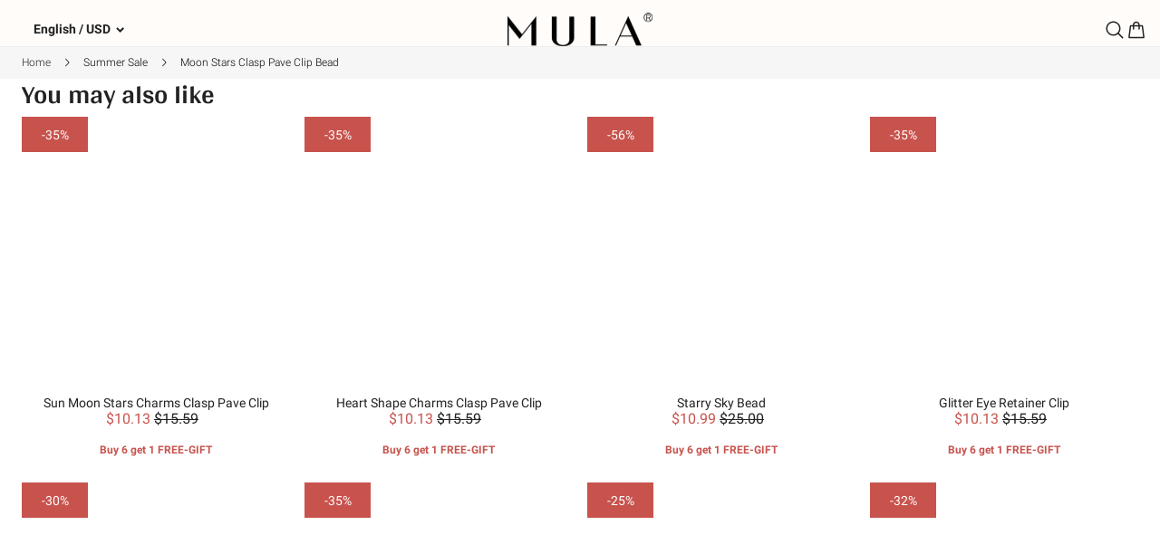

--- FILE ---
content_type: text/html; charset=utf-8
request_url: https://mulacharm.com/product/moon-stars-clasp-pave-clip-bead
body_size: 49711
content:
<!DOCTYPE html><html lang="en"><head><meta charSet="utf-8"/><meta name="viewport" content="width=device-width, initial-scale=1, minimum-scale=1, maximum-scale=1, viewport-fit=cover, user-scalable=yes"/><link rel="stylesheet" href="https://sys.cdn.ishopastro.com/fe/shop-server/app/20260130-143421/_next/static/css/da968aaf9ea2e745.css" data-precedence="next"/><link rel="stylesheet" href="https://sys.cdn.ishopastro.com/fe/shop-server/app/20260130-143421/_next/static/css/2dabb8cd28d4829d.css" data-precedence="next"/><link rel="stylesheet" href="https://sys.cdn.ishopastro.com/fe/shop-server/app/20260130-143421/_next/static/css/99c6e3081ec9330d.css" data-precedence="next"/><link rel="stylesheet" href="https://sys.cdn.ishopastro.com/fe/shop-server/app/20260130-143421/_next/static/css/75e731e0f12d926e.css" data-precedence="next"/><link rel="stylesheet" href="https://sys.cdn.ishopastro.com/fe/shop-server/app/20260130-143421/_next/static/css/24b68710f075c761.css" data-precedence="next"/><link rel="stylesheet" href="https://sys.cdn.ishopastro.com/fe/shop-server/app/20260130-143421/_next/static/css/d91281c7d074ebb2.css" data-precedence="next"/><link rel="stylesheet" href="https://sys.cdn.ishopastro.com/fe/shop-server/app/20260130-143421/_next/static/css/75a1462fa02ab0de.css" data-precedence="next"/><link rel="preload" as="script" fetchPriority="low" href="https://sys.cdn.ishopastro.com/fe/shop-server/app/20260130-143421/_next/static/chunks/webpack-c774c47325305a57.js"/><script src="https://sys.cdn.ishopastro.com/fe/shop-server/app/20260130-143421/_next/static/chunks/fd9d1056-d9ae3b518fe01fec.js" async=""></script><script src="https://sys.cdn.ishopastro.com/fe/shop-server/app/20260130-143421/_next/static/chunks/2117-5972d8f5eec3d36f.js" async=""></script><script src="https://sys.cdn.ishopastro.com/fe/shop-server/app/20260130-143421/_next/static/chunks/main-app-05dbec1e877fa666.js" async=""></script><script src="https://sys.cdn.ishopastro.com/fe/shop-server/app/20260130-143421/_next/static/chunks/4486-76992e43e2036336.js" async=""></script><script src="https://sys.cdn.ishopastro.com/fe/shop-server/app/20260130-143421/_next/static/chunks/1371-0b1066dfe57ccbef.js" async=""></script><script src="https://sys.cdn.ishopastro.com/fe/shop-server/app/20260130-143421/_next/static/chunks/7648-84ecc07d41fe36f9.js" async=""></script><script src="https://sys.cdn.ishopastro.com/fe/shop-server/app/20260130-143421/_next/static/chunks/app/global-error-2fce7ce2152605f6.js" async=""></script><script src="https://sys.cdn.ishopastro.com/fe/shop-server/app/20260130-143421/_next/static/chunks/8003-d237425c693845b1.js" async=""></script><script src="https://sys.cdn.ishopastro.com/fe/shop-server/app/20260130-143421/_next/static/chunks/app/layout-4aaeae26724799b6.js" async=""></script><script src="https://sys.cdn.ishopastro.com/fe/shop-server/app/20260130-143421/_next/static/chunks/3335-ebbcb40a32103283.js" async=""></script><script src="https://sys.cdn.ishopastro.com/fe/shop-server/app/20260130-143421/_next/static/chunks/app/error-368fcae44c906bf7.js" async=""></script><link rel="preconnect dns-prefetch" href="//sys.cdn.ishopastro.com"/><link rel="preconnect dns-prefetch" href="//m.stripe.com"/><link rel="preconnect dns-prefetch" href="//www.googletagmanager.com"/><link rel="preconnect dns-prefetch" href="//connect.facebook.net"/><link rel="preconnect dns-prefetch" href="//www.facebook.com"/><link rel="preconnect dns-prefetch" href="//www.google.com"/><link rel="preconnect dns-prefetch" href="//www.google-analytics.com"/><link rel="preconnect dns-prefetch" href="//d2fm5lxr44ed3z.cloudfront.net"/><link rel="preconnect dns-prefetch" href="//media.cdn.ishopastro.com"/><link rel="preconnect dns-prefetch" href="//e.clarity.ms"/><link rel="preconnect dns-prefetch" href="//tagging.ishopastro.com"/><title>Moon Stars Clasp Pave Clip Bead</title><meta name="description" content="Find the latest and handcrafted sterling silver fashion jewelry! All the best silver jewelry on trend for you! Find us on Instagram. Funny Mula jewelry makes your life interesting. As Gift for your Lover. Shop the look."/><meta property="og:title" content="Moon Stars Clasp Pave Clip Bead"/><meta property="og:description" content="Find the latest and handcrafted sterling silver fashion jewelry! All the best silver jewelry on trend for you! Find us on Instagram. Funny Mula jewelry makes your life interesting. As Gift for your Lover. Shop the look."/><link rel="alternate" href="https://jp.mulacharm.com/product/moon-stars-clasp-pave-clip-bead" hrefLang="ja"/><link rel="alternate" href="https://fr.mulacharm.com/product/moon-stars-clasp-pave-clip-bead" hrefLang="fr"/><link rel="alternate" href="https://de.mulacharm.com/product/moon-stars-clasp-pave-clip-bead" hrefLang="de"/><link rel="alternate" href="https://es.mulacharm.com/product/moon-stars-clasp-pave-clip-bead" hrefLang="es"/><link rel="alternate" href="https://mulacharm.com/product/moon-stars-clasp-pave-clip-bead" hrefLang="en-us"/><link rel="alternate" href="https://mulacharm.com/product/moon-stars-clasp-pave-clip-bead" hrefLang="x-default"/><link rel="canonical" href="https://mulacharm.com/product/moon-stars-clasp-pave-clip-bead"/><link rel="preload stylesheet" href="https://sys.cdn.ishopastro.com/fe/lib/font/Arya/Arya.css" as="style"/><link rel="preload stylesheet" href="https://sys.cdn.ishopastro.com/fe/lib/font/Roboto/Roboto.css" as="style"/><meta name="init_web_container_status" content="success"/><meta name="facebook-domain-verification" content="f4n82e474undopwmjudd0g9jotkfg6"/><meta name="google-site-verification" content="bjKl6IiVZVX0jGgy_UqpLLbdfhry6mL-wwLORgnLPvM"/><noscript><iframe src="https://tagging.ishopastro.com/ns.html?id=GTM-THJPJ2F" height="0" width="0" style="display:none;visibility:hidden"></iframe></noscript><link href="https://sys.cdn.ishopastro.com/fe/lib/froala_style.min@4.2.0.css" rel="stylesheet"/><script src="https://sys.cdn.ishopastro.com/fe/shop-server/app/20260130-143421/_next/static/chunks/polyfills-42372ed130431b0a.js" noModule=""></script></head><body><!--$?--><template id="B:0"></template><div class="flex h-lvh flex-col items-center"><div class="Header_headerContainer__JHj73"><div class="Header_header-lg__wsz1X"><ul class="Paragraph_paragraph__PFZwE" style="gap:36px;flex-direction:row"><li style="width:57px;height:20px;border-radius:8px" class="Paragraph_paragraphItem__NelIA Paragraph_paragraphItemActive__kblT_ undefined"></li><li style="width:57px;height:20px;border-radius:8px" class="Paragraph_paragraphItem__NelIA Paragraph_paragraphItemActive__kblT_ undefined"></li><li style="width:57px;height:20px;border-radius:8px" class="Paragraph_paragraphItem__NelIA Paragraph_paragraphItemActive__kblT_ undefined"></li><li style="width:57px;height:20px;border-radius:8px" class="Paragraph_paragraphItem__NelIA Paragraph_paragraphItemActive__kblT_ undefined"></li><li style="width:57px;height:20px;border-radius:8px" class="Paragraph_paragraphItem__NelIA Paragraph_paragraphItemActive__kblT_ undefined"></li></ul><div class="Header_headerRightPanel__4vW8M"><ul class="Paragraph_paragraph__PFZwE" style="gap:24px;flex-direction:row"><li style="width:24px;height:24px;border-radius:50%" class="Paragraph_paragraphItem__NelIA Paragraph_paragraphItemActive__kblT_ undefined"></li><li style="width:24px;height:24px;border-radius:50%" class="Paragraph_paragraphItem__NelIA Paragraph_paragraphItemActive__kblT_ undefined"></li><li style="width:24px;height:24px;border-radius:50%" class="Paragraph_paragraphItem__NelIA Paragraph_paragraphItemActive__kblT_ undefined"></li><li style="width:24px;height:24px;border-radius:50%" class="Paragraph_paragraphItem__NelIA Paragraph_paragraphItemActive__kblT_ undefined"></li></ul></div></div><div class="Header_header-sm__xD5nA"><div class="Header_headerLeftPanel__O_hQk"><ul class="Paragraph_paragraph__PFZwE" style="gap:10px"><li style="width:24px;height:24px;border-radius:50%" class="Paragraph_paragraphItem__NelIA Paragraph_paragraphItemActive__kblT_ undefined"></li></ul><ul class="Paragraph_paragraph__PFZwE" style="gap:10px"><li style="width:57px;height:24px;border-radius:8px" class="Paragraph_paragraphItem__NelIA Paragraph_paragraphItemActive__kblT_ undefined"></li></ul></div><div class="Header_headerRightPanel__4vW8M"><ul class="Paragraph_paragraph__PFZwE" style="gap:10px;flex-direction:row"><li style="width:24px;height:24px;border-radius:50%" class="Paragraph_paragraphItem__NelIA Paragraph_paragraphItemActive__kblT_ undefined"></li><li style="width:24px;height:24px;border-radius:50%" class="Paragraph_paragraphItem__NelIA Paragraph_paragraphItemActive__kblT_ undefined"></li></ul></div></div><div class="Header_breadCrumbContainer__ZrwSW"><ul class="Paragraph_paragraph__PFZwE" style="gap:10px;flex-direction:row"><li style="width:36px;height:14px;border-radius:8px" class="Paragraph_paragraphItem__NelIA Paragraph_paragraphItemActive__kblT_ undefined"></li><li style="width:14px;height:14px;border-radius:50%" class="Paragraph_paragraphItem__NelIA Paragraph_paragraphItemActive__kblT_ undefined"></li><li style="width:36px;height:14px;border-radius:8px" class="Paragraph_paragraphItem__NelIA Paragraph_paragraphItemActive__kblT_ undefined"></li></ul></div></div><div class="loading_container__S9AMV"><div class="loading_productDesc__bEigY"><div class="loading_productSwiper__IwV2U"></div><div class="loading_productContainer__KOXr1"><div class="loading_productListItem__bbqyQ"></div></div><div class="loading_productDescParagraph__F8o8C"><div><ul class="Paragraph_paragraph__PFZwE" style="gap:10px;flex-direction:column"><li style="width:162px;height:30px;border-radius:8px" class="Paragraph_paragraphItem__NelIA Paragraph_paragraphItemActive__kblT_ undefined"></li></ul></div><div><ul class="Paragraph_paragraph__PFZwE" style="gap:10px;flex-direction:column"><li style="height:20px;border-radius:8px" class="Paragraph_paragraphItem__NelIA Paragraph_paragraphItemActive__kblT_ undefined"></li><li style="width:200px;height:20px;border-radius:8px" class="Paragraph_paragraphItem__NelIA Paragraph_paragraphItemActive__kblT_ undefined"></li></ul></div><div><div><ul class="Paragraph_paragraph__PFZwE" style="gap:10px;flex-direction:column"><li style="width:57px;height:20px;border-radius:8px" class="Paragraph_paragraphItem__NelIA Paragraph_paragraphItemActive__kblT_ undefined"></li><li style="width:200px;height:26px;border-radius:8px" class="Paragraph_paragraphItem__NelIA Paragraph_paragraphItemActive__kblT_ undefined"></li></ul></div></div><div><div><ul class="Paragraph_paragraph__PFZwE" style="gap:10px;flex-direction:column"><li style="width:57px;height:20px;border-radius:8px" class="Paragraph_paragraphItem__NelIA Paragraph_paragraphItemActive__kblT_ undefined"></li><li style="width:200px;height:26px;border-radius:8px" class="Paragraph_paragraphItem__NelIA Paragraph_paragraphItemActive__kblT_ undefined"></li></ul></div></div><div><div><ul class="Paragraph_paragraph__PFZwE" style="gap:10px;flex-direction:column"><li style="width:57px;height:20px;border-radius:8px" class="Paragraph_paragraphItem__NelIA Paragraph_paragraphItemActive__kblT_ undefined"></li><li style="width:200px;height:26px;border-radius:8px" class="Paragraph_paragraphItem__NelIA Paragraph_paragraphItemActive__kblT_ undefined"></li></ul></div></div><button class="loading_productButton__fYvgQ"></button><div><ul class="Paragraph_paragraph__PFZwE" style="gap:10px;flex-direction:row"><li style="width:57px;height:20px;border-radius:8px" class="Paragraph_paragraphItem__NelIA Paragraph_paragraphItemActive__kblT_ undefined"></li><li style="width:57px;height:20px;border-radius:8px" class="Paragraph_paragraphItem__NelIA Paragraph_paragraphItemActive__kblT_ undefined"></li><li style="width:57px;height:20px;border-radius:8px" class="Paragraph_paragraphItem__NelIA Paragraph_paragraphItemActive__kblT_ undefined"></li><li style="width:57px;height:20px;border-radius:8px" class="Paragraph_paragraphItem__NelIA Paragraph_paragraphItemActive__kblT_ undefined"></li></ul></div></div></div></div><div class="Footer_footContainer__fy0aN"><div class="Footer_footItem-lg__JQFpT"><div class="Footer_footItemParagraph__38Idb"><ul class="Paragraph_paragraph__PFZwE" style="gap:10px"><li style="width:12.5rem;height:30px;border-radius:8px" class="Paragraph_paragraphItem__NelIA Paragraph_paragraphItemActive__kblT_ undefined"></li><li style="width:100px;height:20px;border-radius:8px" class="Paragraph_paragraphItem__NelIA Paragraph_paragraphItemActive__kblT_ undefined"></li><li style="width:100px;height:20px;border-radius:8px" class="Paragraph_paragraphItem__NelIA Paragraph_paragraphItemActive__kblT_ undefined"></li></ul></div><div class="Footer_footItemParagraph__38Idb"><ul class="Paragraph_paragraph__PFZwE" style="gap:10px"><li style="width:12.5rem;height:30px;border-radius:8px" class="Paragraph_paragraphItem__NelIA Paragraph_paragraphItemActive__kblT_ undefined"></li><li style="width:100px;height:20px;border-radius:8px" class="Paragraph_paragraphItem__NelIA Paragraph_paragraphItemActive__kblT_ undefined"></li><li style="width:100px;height:20px;border-radius:8px" class="Paragraph_paragraphItem__NelIA Paragraph_paragraphItemActive__kblT_ undefined"></li></ul></div><div class="Footer_footItemParagraph__38Idb"><ul class="Paragraph_paragraph__PFZwE" style="gap:10px"><li style="width:12.5rem;height:30px;border-radius:8px" class="Paragraph_paragraphItem__NelIA Paragraph_paragraphItemActive__kblT_ undefined"></li><li style="width:100px;height:20px;border-radius:8px" class="Paragraph_paragraphItem__NelIA Paragraph_paragraphItemActive__kblT_ undefined"></li><li style="width:100px;height:20px;border-radius:8px" class="Paragraph_paragraphItem__NelIA Paragraph_paragraphItemActive__kblT_ undefined"></li></ul></div><div class="Footer_footItemParagraph__38Idb"><ul class="Paragraph_paragraph__PFZwE" style="gap:10px"><li style="width:12.5rem;height:30px;border-radius:8px" class="Paragraph_paragraphItem__NelIA Paragraph_paragraphItemActive__kblT_ undefined"></li><li style="width:100px;height:20px;border-radius:8px" class="Paragraph_paragraphItem__NelIA Paragraph_paragraphItemActive__kblT_ undefined"></li><li style="width:100px;height:20px;border-radius:8px" class="Paragraph_paragraphItem__NelIA Paragraph_paragraphItemActive__kblT_ undefined"></li></ul></div></div><div class="Footer_footItem-md__3B9Jl"><div class="Footer_footItemAvatar__lV51Z"><div class="Avatar_circleList__22MFF"><div class="Avatar_circleItem__HW_om false"><ul class="Paragraph_paragraph__PFZwE" style="gap:10px"><li style="width:100px;height:20px;border-radius:8px" class="Paragraph_paragraphItem__NelIA Paragraph_paragraphItemActive__kblT_ undefined"></li></ul><div class="Avatar_circle__Z3Dif" style="width:24px;height:24px"></div></div></div></div><div class="Footer_footItemAvatar__lV51Z"><div class="Avatar_circleList__22MFF"><div class="Avatar_circleItem__HW_om false"><ul class="Paragraph_paragraph__PFZwE" style="gap:10px"><li style="width:100px;height:20px;border-radius:8px" class="Paragraph_paragraphItem__NelIA Paragraph_paragraphItemActive__kblT_ undefined"></li></ul><div class="Avatar_circle__Z3Dif" style="width:24px;height:24px"></div></div></div></div><div class="Footer_footItemAvatar__lV51Z"><div class="Avatar_circleList__22MFF"><div class="Avatar_circleItem__HW_om false"><ul class="Paragraph_paragraph__PFZwE" style="gap:10px"><li style="width:100px;height:20px;border-radius:8px" class="Paragraph_paragraphItem__NelIA Paragraph_paragraphItemActive__kblT_ undefined"></li></ul><div class="Avatar_circle__Z3Dif" style="width:24px;height:24px"></div></div></div></div></div></div></div><!--/$--><div id="rootPlugin"></div><div id="__next"></div><!--$--><!--/$--><script src="https://sys.cdn.ishopastro.com/fe/shop-server/app/20260130-143421/_next/static/chunks/webpack-c774c47325305a57.js" async=""></script><script>(self.__next_f=self.__next_f||[]).push([0]);self.__next_f.push([2,null])</script><script>self.__next_f.push([1,"1:HL[\"https://sys.cdn.ishopastro.com/fe/shop-server/app/20260130-143421/_next/static/css/da968aaf9ea2e745.css\",\"style\"]\n2:HL[\"https://sys.cdn.ishopastro.com/fe/shop-server/app/20260130-143421/_next/static/css/2dabb8cd28d4829d.css\",\"style\"]\n3:HL[\"https://sys.cdn.ishopastro.com/fe/shop-server/app/20260130-143421/_next/static/css/99c6e3081ec9330d.css\",\"style\"]\n4:HL[\"https://sys.cdn.ishopastro.com/fe/shop-server/app/20260130-143421/_next/static/css/75e731e0f12d926e.css\",\"style\"]\n5:HL[\"https://sys.cdn.ishopastro.com/fe/shop-server/app/20260130-143421/_next/static/css/24b68710f075c761.css\",\"style\"]\n6:HL[\"https://sys.cdn.ishopastro.com/fe/shop-server/app/20260130-143421/_next/static/css/d91281c7d074ebb2.css\",\"style\"]\n"])</script><script>self.__next_f.push([1,"7:I[12846,[],\"\"]\na:I[4707,[],\"\"]\nc:I[36423,[],\"\"]\nf:I[21667,[\"4486\",\"static/chunks/4486-76992e43e2036336.js\",\"1371\",\"static/chunks/1371-0b1066dfe57ccbef.js\",\"7648\",\"static/chunks/7648-84ecc07d41fe36f9.js\",\"6470\",\"static/chunks/app/global-error-2fce7ce2152605f6.js\"],\"default\"]\nb:[\"seoUrl\",\"moon-stars-clasp-pave-clip-bead\",\"d\"]\n10:[]\n"])</script><script>self.__next_f.push([1,"0:[\"$\",\"$L7\",null,{\"buildId\":\"20260130-143421\",\"assetPrefix\":\"https://sys.cdn.ishopastro.com/fe/shop-server/app/20260130-143421\",\"urlParts\":[\"\",\"product\",\"moon-stars-clasp-pave-clip-bead\"],\"initialTree\":[\"\",{\"children\":[\"(pages)\",{\"children\":[\"product\",{\"children\":[[\"seoUrl\",\"moon-stars-clasp-pave-clip-bead\",\"d\"],{\"children\":[\"__PAGE__\",{}]}]}]}]},\"$undefined\",\"$undefined\",true],\"initialSeedData\":[\"\",{\"children\":[\"(pages)\",{\"children\":[\"product\",{\"children\":[[\"seoUrl\",\"moon-stars-clasp-pave-clip-bead\",\"d\"],{\"children\":[\"__PAGE__\",{},[[\"$L8\",\"$L9\",[[\"$\",\"link\",\"0\",{\"rel\":\"stylesheet\",\"href\":\"https://sys.cdn.ishopastro.com/fe/shop-server/app/20260130-143421/_next/static/css/99c6e3081ec9330d.css\",\"precedence\":\"next\",\"crossOrigin\":\"$undefined\"}],[\"$\",\"link\",\"1\",{\"rel\":\"stylesheet\",\"href\":\"https://sys.cdn.ishopastro.com/fe/shop-server/app/20260130-143421/_next/static/css/75e731e0f12d926e.css\",\"precedence\":\"next\",\"crossOrigin\":\"$undefined\"}],[\"$\",\"link\",\"2\",{\"rel\":\"stylesheet\",\"href\":\"https://sys.cdn.ishopastro.com/fe/shop-server/app/20260130-143421/_next/static/css/24b68710f075c761.css\",\"precedence\":\"next\",\"crossOrigin\":\"$undefined\"}],[\"$\",\"link\",\"3\",{\"rel\":\"stylesheet\",\"href\":\"https://sys.cdn.ishopastro.com/fe/shop-server/app/20260130-143421/_next/static/css/d91281c7d074ebb2.css\",\"precedence\":\"next\",\"crossOrigin\":\"$undefined\"}]]],null],null]},[null,[\"$\",\"$La\",null,{\"parallelRouterKey\":\"children\",\"segmentPath\":[\"children\",\"(pages)\",\"children\",\"product\",\"children\",\"$b\",\"children\"],\"error\":\"$undefined\",\"errorStyles\":\"$undefined\",\"errorScripts\":\"$undefined\",\"template\":[\"$\",\"$Lc\",null,{}],\"templateStyles\":\"$undefined\",\"templateScripts\":\"$undefined\",\"notFound\":\"$undefined\",\"notFoundStyles\":\"$undefined\"}]],[[\"$\",\"div\",null,{\"className\":\"flex h-lvh flex-col items-center\",\"children\":[[\"$\",\"div\",null,{\"className\":\"Header_headerContainer__JHj73\",\"children\":[[[\"$\",\"div\",null,{\"className\":\"Header_header-lg__wsz1X\",\"children\":[[\"$\",\"ul\",null,{\"className\":\"Paragraph_paragraph__PFZwE\",\"style\":{\"gap\":36,\"alignItems\":\"$undefined\",\"justifyContent\":\"$undefined\",\"flexDirection\":\"row\"},\"children\":[[\"$\",\"li\",\"0\",{\"style\":{\"width\":57,\"height\":20,\"borderRadius\":8},\"className\":\"Paragraph_paragraphItem__NelIA Paragraph_paragraphItemActive__kblT_ undefined\"}],[\"$\",\"li\",\"1\",{\"style\":{\"width\":57,\"height\":20,\"borderRadius\":8},\"className\":\"Paragraph_paragraphItem__NelIA Paragraph_paragraphItemActive__kblT_ undefined\"}],[\"$\",\"li\",\"2\",{\"style\":{\"width\":57,\"height\":20,\"borderRadius\":8},\"className\":\"Paragraph_paragraphItem__NelIA Paragraph_paragraphItemActive__kblT_ undefined\"}],[\"$\",\"li\",\"3\",{\"style\":{\"width\":57,\"height\":20,\"borderRadius\":8},\"className\":\"Paragraph_paragraphItem__NelIA Paragraph_paragraphItemActive__kblT_ undefined\"}],[\"$\",\"li\",\"4\",{\"style\":{\"width\":57,\"height\":20,\"borderRadius\":8},\"className\":\"Paragraph_paragraphItem__NelIA Paragraph_paragraphItemActive__kblT_ undefined\"}]]}],[\"$\",\"div\",null,{\"className\":\"Header_headerRightPanel__4vW8M\",\"children\":[\"$\",\"ul\",null,{\"className\":\"Paragraph_paragraph__PFZwE\",\"style\":{\"gap\":24,\"alignItems\":\"$undefined\",\"justifyContent\":\"$undefined\",\"flexDirection\":\"row\"},\"children\":[[\"$\",\"li\",\"0\",{\"style\":{\"width\":24,\"height\":24,\"borderRadius\":\"50%\"},\"className\":\"Paragraph_paragraphItem__NelIA Paragraph_paragraphItemActive__kblT_ undefined\"}],[\"$\",\"li\",\"1\",{\"style\":{\"width\":24,\"height\":24,\"borderRadius\":\"50%\"},\"className\":\"Paragraph_paragraphItem__NelIA Paragraph_paragraphItemActive__kblT_ undefined\"}],[\"$\",\"li\",\"2\",{\"style\":{\"width\":24,\"height\":24,\"borderRadius\":\"50%\"},\"className\":\"Paragraph_paragraphItem__NelIA Paragraph_paragraphItemActive__kblT_ undefined\"}],[\"$\",\"li\",\"3\",{\"style\":{\"width\":24,\"height\":24,\"borderRadius\":\"50%\"},\"className\":\"Paragraph_paragraphItem__NelIA Paragraph_paragraphItemActive__kblT_ undefined\"}]]}]}]]}],[\"$\",\"div\",null,{\"className\":\"Header_header-sm__xD5nA\",\"children\":[[\"$\",\"div\",null,{\"className\":\"Header_headerLeftPanel__O_hQk\",\"children\":[[\"$\",\"ul\",null,{\"className\":\"Paragraph_paragraph__PFZwE\",\"style\":{\"gap\":10,\"alignItems\":\"$undefined\",\"justifyContent\":\"$undefined\",\"flexDirection\":\"$undefined\"},\"children\":[[\"$\",\"li\",\"0\",{\"style\":{\"width\":24,\"height\":24,\"borderRadius\":\"50%\"},\"className\":\"Paragraph_paragraphItem__NelIA Paragraph_paragraphItemActive__kblT_ undefined\"}]]}],[\"$\",\"ul\",null,{\"className\":\"Paragraph_paragraph__PFZwE\",\"style\":{\"gap\":10,\"alignItems\":\"$undefined\",\"justifyContent\":\"$undefined\",\"flexDirection\":\"$undefined\"},\"children\":[[\"$\",\"li\",\"0\",{\"style\":{\"width\":57,\"height\":24,\"borderRadius\":8},\"className\":\"Paragraph_paragraphItem__NelIA Paragraph_paragraphItemActive__kblT_ undefined\"}]]}]]}],[\"$\",\"div\",null,{\"className\":\"Header_headerRightPanel__4vW8M\",\"children\":[\"$\",\"ul\",null,{\"className\":\"Paragraph_paragraph__PFZwE\",\"style\":{\"gap\":10,\"alignItems\":\"$undefined\",\"justifyContent\":\"$undefined\",\"flexDirection\":\"row\"},\"children\":[[\"$\",\"li\",\"0\",{\"style\":{\"width\":24,\"height\":24,\"borderRadius\":\"50%\"},\"className\":\"Paragraph_paragraphItem__NelIA Paragraph_paragraphItemActive__kblT_ undefined\"}],[\"$\",\"li\",\"1\",{\"style\":{\"width\":24,\"height\":24,\"borderRadius\":\"50%\"},\"className\":\"Paragraph_paragraphItem__NelIA Paragraph_paragraphItemActive__kblT_ undefined\"}]]}]}]]}]],[\"$\",\"div\",null,{\"className\":\"Header_breadCrumbContainer__ZrwSW\",\"children\":[\"$\",\"ul\",null,{\"className\":\"Paragraph_paragraph__PFZwE\",\"style\":{\"gap\":10,\"alignItems\":\"$undefined\",\"justifyContent\":\"$undefined\",\"flexDirection\":\"row\"},\"children\":[[\"$\",\"li\",\"0\",{\"style\":{\"width\":36,\"height\":14,\"borderRadius\":8},\"className\":\"Paragraph_paragraphItem__NelIA Paragraph_paragraphItemActive__kblT_ undefined\"}],[\"$\",\"li\",\"1\",{\"style\":{\"width\":14,\"height\":14,\"borderRadius\":\"50%\"},\"className\":\"Paragraph_paragraphItem__NelIA Paragraph_paragraphItemActive__kblT_ undefined\"}],[\"$\",\"li\",\"2\",{\"style\":{\"width\":36,\"height\":14,\"borderRadius\":8},\"className\":\"Paragraph_paragraphItem__NelIA Paragraph_paragraphItemActive__kblT_ undefined\"}]]}]}]]}],[\"$\",\"div\",null,{\"className\":\"loading_container__S9AMV\",\"children\":[\"$\",\"div\",null,{\"className\":\"loading_productDesc__bEigY\",\"children\":[[\"$\",\"div\",null,{\"className\":\"loading_productSwiper__IwV2U\"}],[\"$\",\"div\",null,{\"className\":\"loading_productContainer__KOXr1\",\"children\":[\"$\",\"div\",null,{\"className\":\"loading_productListItem__bbqyQ\"}]}],[\"$\",\"div\",null,{\"className\":\"loading_productDescParagraph__F8o8C\",\"children\":[[\"$\",\"div\",null,{\"className\":\"$undefined\",\"children\":[\"$\",\"ul\",null,{\"className\":\"Paragraph_paragraph__PFZwE\",\"style\":{\"gap\":10,\"alignItems\":\"$undefined\",\"justifyContent\":\"$undefined\",\"flexDirection\":\"column\"},\"children\":[[\"$\",\"li\",\"0\",{\"style\":{\"width\":162,\"height\":30,\"borderRadius\":8},\"className\":\"Paragraph_paragraphItem__NelIA Paragraph_paragraphItemActive__kblT_ undefined\"}]]}]}],[\"$\",\"div\",null,{\"className\":\"$undefined\",\"children\":[\"$\",\"ul\",null,{\"className\":\"Paragraph_paragraph__PFZwE\",\"style\":{\"gap\":10,\"alignItems\":\"$undefined\",\"justifyContent\":\"$undefined\",\"flexDirection\":\"column\"},\"children\":[[\"$\",\"li\",\"0\",{\"style\":{\"width\":\"\",\"height\":20,\"borderRadius\":8},\"className\":\"Paragraph_paragraphItem__NelIA Paragraph_paragraphItemActive__kblT_ undefined\"}],[\"$\",\"li\",\"1\",{\"style\":{\"width\":200,\"height\":20,\"borderRadius\":8},\"className\":\"Paragraph_paragraphItem__NelIA Paragraph_paragraphItemActive__kblT_ undefined\"}]]}]}],[[\"$\",\"div\",\"0\",{\"className\":\"$undefined\",\"children\":[\"$\",\"div\",null,{\"className\":\"$undefined\",\"children\":[\"$\",\"ul\",null,{\"className\":\"Paragraph_paragraph__PFZwE\",\"style\":{\"gap\":10,\"alignItems\":\"$undefined\",\"justifyContent\":\"$undefined\",\"flexDirection\":\"column\"},\"children\":[[\"$\",\"li\",\"0\",{\"style\":{\"width\":57,\"height\":20,\"borderRadius\":8},\"className\":\"Paragraph_paragraphItem__NelIA Paragraph_paragraphItemActive__kblT_ undefined\"}],[\"$\",\"li\",\"1\",{\"style\":{\"width\":200,\"height\":26,\"borderRadius\":8},\"className\":\"Paragraph_paragraphItem__NelIA Paragraph_paragraphItemActive__kblT_ undefined\"}]]}]}]}],[\"$\",\"div\",\"1\",{\"className\":\"$undefined\",\"children\":[\"$\",\"div\",null,{\"className\":\"$undefined\",\"children\":[\"$\",\"ul\",null,{\"className\":\"Paragraph_paragraph__PFZwE\",\"style\":{\"gap\":10,\"alignItems\":\"$undefined\",\"justifyContent\":\"$undefined\",\"flexDirection\":\"column\"},\"children\":[[\"$\",\"li\",\"0\",{\"style\":{\"width\":57,\"height\":20,\"borderRadius\":8},\"className\":\"Paragraph_paragraphItem__NelIA Paragraph_paragraphItemActive__kblT_ undefined\"}],[\"$\",\"li\",\"1\",{\"style\":{\"width\":200,\"height\":26,\"borderRadius\":8},\"className\":\"Paragraph_paragraphItem__NelIA Paragraph_paragraphItemActive__kblT_ undefined\"}]]}]}]}],[\"$\",\"div\",\"2\",{\"className\":\"$undefined\",\"children\":[\"$\",\"div\",null,{\"className\":\"$undefined\",\"children\":[\"$\",\"ul\",null,{\"className\":\"Paragraph_paragraph__PFZwE\",\"style\":{\"gap\":10,\"alignItems\":\"$undefined\",\"justifyContent\":\"$undefined\",\"flexDirection\":\"column\"},\"children\":[[\"$\",\"li\",\"0\",{\"style\":{\"width\":57,\"height\":20,\"borderRadius\":8},\"className\":\"Paragraph_paragraphItem__NelIA Paragraph_paragraphItemActive__kblT_ undefined\"}],[\"$\",\"li\",\"1\",{\"style\":{\"width\":200,\"height\":26,\"borderRadius\":8},\"className\":\"Paragraph_paragraphItem__NelIA Paragraph_paragraphItemActive__kblT_ undefined\"}]]}]}]}]],[\"$\",\"button\",null,{\"className\":\"loading_productButton__fYvgQ\"}],[\"$\",\"div\",null,{\"className\":\"$undefined\",\"children\":[\"$\",\"ul\",null,{\"className\":\"Paragraph_paragraph__PFZwE\",\"style\":{\"gap\":10,\"alignItems\":\"$undefined\",\"justifyContent\":\"$undefined\",\"flexDirection\":\"row\"},\"children\":[[\"$\",\"li\",\"0\",{\"style\":{\"width\":57,\"height\":20,\"borderRadius\":8},\"className\":\"Paragraph_paragraphItem__NelIA Paragraph_paragraphItemActive__kblT_ undefined\"}],[\"$\",\"li\",\"1\",{\"style\":{\"width\":57,\"height\":20,\"borderRadius\":8},\"className\":\"Paragraph_paragraphItem__NelIA Paragraph_paragraphItemActive__kblT_ undefined\"}],[\"$\",\"li\",\"2\",{\"style\":{\"width\":57,\"height\":20,\"borderRadius\":8},\"className\":\"Paragraph_paragraphItem__NelIA Paragraph_paragraphItemActive__kblT_ undefined\"}],[\"$\",\"li\",\"3\",{\"style\":{\"width\":57,\"height\":20,\"borderRadius\":8},\"className\":\"Paragraph_paragraphItem__NelIA Paragraph_paragraphItemActive__kblT_ undefined\"}]]}]}]]}]]}]}],[\"$\",\"div\",null,{\"className\":\"Footer_footContainer__fy0aN\",\"children\":[[\"$\",\"div\",null,{\"className\":\"Footer_footItem-lg__JQFpT\",\"children\":[[\"$\",\"div\",\"0\",{\"className\":\"Footer_footItemParagraph__38Idb\",\"children\":[\"$\",\"ul\",null,{\"className\":\"Paragraph_paragraph__PFZwE\",\"style\":{\"gap\":10,\"alignItems\":\"$undefined\",\"justifyContent\":\"$undefined\",\"flexDirection\":\"$undefined\"},\"children\":[[\"$\",\"li\",\"0\",{\"style\":{\"width\":\"12.5rem\",\"height\":30,\"borderRadius\":8},\"className\":\"Paragraph_paragraphItem__NelIA Paragraph_paragraphItemActive__kblT_ undefined\"}],[\"$\",\"li\",\"1\",{\"style\":{\"width\":100,\"height\":20,\"borderRadius\":8},\"className\":\"Paragraph_paragraphItem__NelIA Paragraph_paragraphItemActive__kblT_ undefined\"}],[\"$\",\"li\",\"2\",{\"style\":{\"width\":100,\"height\":20,\"borderRadius\":8},\"className\":\"Paragraph_paragraphItem__NelIA Paragraph_paragraphItemActive__kblT_ undefined\"}]]}]}],[\"$\",\"div\",\"1\",{\"className\":\"Footer_footItemParagraph__38Idb\",\"children\":[\"$\",\"ul\",null,{\"className\":\"Paragraph_paragraph__PFZwE\",\"style\":{\"gap\":10,\"alignItems\":\"$undefined\",\"justifyContent\":\"$undefined\",\"flexDirection\":\"$undefined\"},\"children\":[[\"$\",\"li\",\"0\",{\"style\":{\"width\":\"12.5rem\",\"height\":30,\"borderRadius\":8},\"className\":\"Paragraph_paragraphItem__NelIA Paragraph_paragraphItemActive__kblT_ undefined\"}],[\"$\",\"li\",\"1\",{\"style\":{\"width\":100,\"height\":20,\"borderRadius\":8},\"className\":\"Paragraph_paragraphItem__NelIA Paragraph_paragraphItemActive__kblT_ undefined\"}],[\"$\",\"li\",\"2\",{\"style\":{\"width\":100,\"height\":20,\"borderRadius\":8},\"className\":\"Paragraph_paragraphItem__NelIA Paragraph_paragraphItemActive__kblT_ undefined\"}]]}]}],[\"$\",\"div\",\"2\",{\"className\":\"Footer_footItemParagraph__38Idb\",\"children\":[\"$\",\"ul\",null,{\"className\":\"Paragraph_paragraph__PFZwE\",\"style\":{\"gap\":10,\"alignItems\":\"$undefined\",\"justifyContent\":\"$undefined\",\"flexDirection\":\"$undefined\"},\"children\":[[\"$\",\"li\",\"0\",{\"style\":{\"width\":\"12.5rem\",\"height\":30,\"borderRadius\":8},\"className\":\"Paragraph_paragraphItem__NelIA Paragraph_paragraphItemActive__kblT_ undefined\"}],[\"$\",\"li\",\"1\",{\"style\":{\"width\":100,\"height\":20,\"borderRadius\":8},\"className\":\"Paragraph_paragraphItem__NelIA Paragraph_paragraphItemActive__kblT_ undefined\"}],[\"$\",\"li\",\"2\",{\"style\":{\"width\":100,\"height\":20,\"borderRadius\":8},\"className\":\"Paragraph_paragraphItem__NelIA Paragraph_paragraphItemActive__kblT_ undefined\"}]]}]}],[\"$\",\"div\",\"3\",{\"className\":\"Footer_footItemParagraph__38Idb\",\"children\":[\"$\",\"ul\",null,{\"className\":\"Paragraph_paragraph__PFZwE\",\"style\":{\"gap\":10,\"alignItems\":\"$undefined\",\"justifyContent\":\"$undefined\",\"flexDirection\":\"$undefined\"},\"children\":[[\"$\",\"li\",\"0\",{\"style\":{\"width\":\"12.5rem\",\"height\":30,\"borderRadius\":8},\"className\":\"Paragraph_paragraphItem__NelIA Paragraph_paragraphItemActive__kblT_ undefined\"}],[\"$\",\"li\",\"1\",{\"style\":{\"width\":100,\"height\":20,\"borderRadius\":8},\"className\":\"Paragraph_paragraphItem__NelIA Paragraph_paragraphItemActive__kblT_ undefined\"}],[\"$\",\"li\",\"2\",{\"style\":{\"width\":100,\"height\":20,\"borderRadius\":8},\"className\":\"Paragraph_paragraphItem__NelIA Paragraph_paragraphItemActive__kblT_ undefined\"}]]}]}]]}],[\"$\",\"div\",null,{\"className\":\"Footer_footItem-md__3B9Jl\",\"children\":[[\"$\",\"div\",\"0\",{\"className\":\"Footer_footItemAvatar__lV51Z\",\"children\":[\"$\",\"div\",null,{\"className\":\"Avatar_circleList__22MFF\",\"children\":[[\"$\",\"div\",\"0\",{\"className\":\"Avatar_circleItem__HW_om false\",\"style\":{\"marginBottom\":\"$undefined\"},\"children\":[[\"$\",\"ul\",null,{\"className\":\"Paragraph_paragraph__PFZwE\",\"style\":{\"gap\":10,\"alignItems\":\"$undefined\",\"justifyContent\":\"$undefined\",\"flexDirection\":\"$undefined\"},\"children\":[[\"$\",\"li\",\"0\",{\"style\":{\"width\":100,\"height\":20,\"borderRadius\":8},\"className\":\"Paragraph_paragraphItem__NelIA Paragraph_paragraphItemActive__kblT_ undefined\"}]]}],[\"$\",\"div\",null,{\"className\":\"Avatar_circle__Z3Dif\",\"style\":{\"width\":\"24px\",\"height\":\"24px\"}}]]}]]}]}],[\"$\",\"div\",\"1\",{\"className\":\"Footer_footItemAvatar__lV51Z\",\"children\":[\"$\",\"div\",null,{\"className\":\"Avatar_circleList__22MFF\",\"children\":[[\"$\",\"div\",\"0\",{\"className\":\"Avatar_circleItem__HW_om false\",\"style\":{\"marginBottom\":\"$undefined\"},\"children\":[[\"$\",\"ul\",null,{\"className\":\"Paragraph_paragraph__PFZwE\",\"style\":{\"gap\":10,\"alignItems\":\"$undefined\",\"justifyContent\":\"$undefined\",\"flexDirection\":\"$undefined\"},\"children\":[[\"$\",\"li\",\"0\",{\"style\":{\"width\":100,\"height\":20,\"borderRadius\":8},\"className\":\"Paragraph_paragraphItem__NelIA Paragraph_paragraphItemActive__kblT_ undefined\"}]]}],[\"$\",\"div\",null,{\"className\":\"Avatar_circle__Z3Dif\",\"style\":{\"width\":\"24px\",\"height\":\"24px\"}}]]}]]}]}],[\"$\",\"div\",\"2\",{\"className\":\"Footer_footItemAvatar__lV51Z\",\"children\":[\"$\",\"div\",null,{\"className\":\"Avatar_circleList__22MFF\",\"children\":[[\"$\",\"div\",\"0\",{\"className\":\"Avatar_circleItem__HW_om false\",\"style\":{\"marginBottom\":\"$undefined\"},\"children\":[[\"$\",\"ul\",null,{\"className\":\"Paragraph_paragraph__PFZwE\",\"style\":{\"gap\":10,\"alignItems\":\"$undefined\",\"justifyContent\":\"$undefined\",\"flexDirection\":\"$undefined\"},\"children\":[[\"$\",\"li\",\"0\",{\"style\":{\"width\":100,\"height\":20,\"borderRadius\":8},\"className\":\"Paragraph_paragraphItem__NelIA Paragraph_paragraphItemActive__kblT_ undefined\"}]]}],[\"$\",\"div\",null,{\"className\":\"Avatar_circle__Z3Dif\",\"style\":{\"width\":\"24px\",\"height\":\"24px\"}}]]}]]}]}]]}]]}]]}],[[\"$\",\"link\",\"0\",{\"rel\":\"stylesheet\",\"href\":\"https://sys.cdn.ishopastro.com/fe/shop-server/app/20260130-143421/_next/static/css/75e731e0f12d926e.css\",\"precedence\":\"next\",\"crossOrigin\":\"$undefined\"}],[\"$\",\"link\",\"1\",{\"rel\":\"stylesheet\",\"href\":\"https://sys.cdn.ishopastro.com/fe/shop-server/app/20260130-143421/_next/static/css/75a1462fa02ab0de.css\",\"precedence\":\"next\",\"crossOrigin\":\"$undefined\"}],[\"$\",\"link\",\"2\",{\"rel\":\"stylesheet\",\"href\":\"https://sys.cdn.ishopastro.com/fe/shop-server/app/20260130-143421/_next/static/css/24b68710f075c761.css\",\"precedence\":\"next\",\"crossOrigin\":\"$undefined\"}]],[]]]},[null,[\"$\",\"$La\",null,{\"parallelRouterKey\":\"children\",\"segmentPath\":[\"children\",\"(pages)\",\"children\",\"product\",\"children\"],\"error\":\"$undefined\",\"errorStyles\":\"$undefined\",\"errorScripts\":\"$undefined\",\"template\":[\"$\",\"$Lc\",null,{}],\"templateStyles\":\"$undefined\",\"templateScripts\":\"$undefined\",\"notFound\":\"$undefined\",\"notFoundStyles\":\"$undefined\"}]],null]},[[null,[\"$\",\"$La\",null,{\"parallelRouterKey\":\"children\",\"segmentPath\":[\"children\",\"(pages)\",\"children\"],\"error\":\"$undefined\",\"errorStyles\":\"$undefined\",\"errorScripts\":\"$undefined\",\"template\":[\"$\",\"$Lc\",null,{}],\"templateStyles\":\"$undefined\",\"templateScripts\":\"$undefined\",\"notFound\":\"$undefined\",\"notFoundStyles\":\"$undefined\"}]],null],null]},[[[[\"$\",\"link\",\"0\",{\"rel\":\"stylesheet\",\"href\":\"https://sys.cdn.ishopastro.com/fe/shop-server/app/20260130-143421/_next/static/css/da968aaf9ea2e745.css\",\"precedence\":\"next\",\"crossOrigin\":\"$undefined\"}],[\"$\",\"link\",\"1\",{\"rel\":\"stylesheet\",\"href\":\"https://sys.cdn.ishopastro.com/fe/shop-server/app/20260130-143421/_next/static/css/2dabb8cd28d4829d.css\",\"precedence\":\"next\",\"crossOrigin\":\"$undefined\"}]],\"$Ld\"],null],null],\"couldBeIntercepted\":false,\"initialHead\":[null,\"$Le\"],\"globalErrorComponent\":\"$f\",\"missingSlots\":\"$W10\"}]\n"])</script><script>self.__next_f.push([1,"e:[[\"$\",\"meta\",\"0\",{\"name\":\"viewport\",\"content\":\"width=device-width, initial-scale=1, minimum-scale=1, maximum-scale=1, viewport-fit=cover, user-scalable=yes\"}],[\"$\",\"meta\",\"1\",{\"charSet\":\"utf-8\"}]]\n8:null\n"])</script><script>self.__next_f.push([1,"11:I[88003,[\"8003\",\"static/chunks/8003-d237425c693845b1.js\",\"3185\",\"static/chunks/app/layout-4aaeae26724799b6.js\"],\"\"]\n13:I[27386,[\"8003\",\"static/chunks/8003-d237425c693845b1.js\",\"3185\",\"static/chunks/app/layout-4aaeae26724799b6.js\"],\"default\"]\n14:I[10376,[\"4486\",\"static/chunks/4486-76992e43e2036336.js\",\"1371\",\"static/chunks/1371-0b1066dfe57ccbef.js\",\"7648\",\"static/chunks/7648-84ecc07d41fe36f9.js\",\"3335\",\"static/chunks/3335-ebbcb40a32103283.js\",\"7601\",\"static/chunks/app/error-368fcae44c906bf7.js\"],\"default\"]\n16:\"$Sreact.suspense\"\n17:I[74148,[\"8003\",\"static/chunks/8003-d237425c693845b1.js\",\"3185\",\"static/chunks/app/layout-4aaeae26724799b6.js\"],\"NavigationEvents\"]\n12:T1337,"])</script><script>self.__next_f.push([1,"\n  window.pageData = {};\n  window.gloConfig = {\"isBetaStyle\":false,\"isBeta\":false,\"mediaCdnLink\":\"//media.cdn.ishopastro.com/\",\"ENV_TYPE\":\"app\",\"REPO_VERSION\":\"20260130-143421\",\"themeName\":\"app\",\"themeVersion\":\"0.0.1\",\"pluginVersion\":\"0.34.0\",\"pageType\":\"itemTemplate\"}\n  window.tracker = {\"gg_tag\":{\"id\":\"GTM-THJPJ2F\",\"resourceId\":\"GTM-THJPJ2F\",\"resourceType\":\"gg_tag\",\"resourceCode\":\"new\"}}\n  window.appLocal = {\"shopInfo\":{\"isRedirect\":false,\"id\":325106442399665,\"name\":\"Mula\",\"secondaryDomain\":\"mula.ishopastro.com\",\"mainDomain\":\"mulacharm.com\",\"logo\":\"325106442399665/shop-logo/ebae743d319633244730730.png?width=1772\u0026height=414\",\"currency\":\"USD\",\"contactEmail\":\"mulacharm@hotmail.com\",\"marketingEmail\":\"mulacharm@hotmail.com\",\"category\":\"珠宝首饰\",\"accountId\":324457801459329,\"gmtCreate\":1648608799000,\"gmtModified\":1677064938000,\"themeTemplateId\":886146184431284,\"googleCategoryList\":[\"Apparel \u0026 Accessories\u003eCostumes \u0026 Accessories\",\"Apparel \u0026 Accessories\u003eJewelry\"],\"isPopUps\":false,\"status\":\"active\",\"shopSetting\":{\"order_auth_setting\":\"allow_account_guest\",\"show_unauth_order\":\"need_sync\"},\"isMarketShop\":false,\"needPath\":false},\"i18nSelector\":{\"countrySelectorModels\":[{\"countryCode\":\"US\",\"name\":\"United States\",\"enName\":\"United States\"},{\"countryCode\":\"AU\",\"name\":\"Australia\",\"enName\":\"Australia\"},{\"countryCode\":\"AT\",\"name\":\"Austria\",\"enName\":\"Austria\"},{\"countryCode\":\"BE\",\"name\":\"Belgium\",\"enName\":\"Belgium\"},{\"countryCode\":\"BG\",\"name\":\"Bulgaria\",\"enName\":\"Bulgaria\"},{\"countryCode\":\"CA\",\"name\":\"Canada\",\"enName\":\"Canada\"},{\"countryCode\":\"CL\",\"name\":\"Chile\",\"enName\":\"Chile\"},{\"countryCode\":\"HR\",\"name\":\"Croatia\",\"enName\":\"Croatia\"},{\"countryCode\":\"CY\",\"name\":\"Cyprus\",\"enName\":\"Cyprus\"},{\"countryCode\":\"CZ\",\"name\":\"Czechia\",\"enName\":\"Czechia\"},{\"countryCode\":\"DK\",\"name\":\"Denmark\",\"enName\":\"Denmark\"},{\"countryCode\":\"EE\",\"name\":\"Estonia\",\"enName\":\"Estonia\"},{\"countryCode\":\"FI\",\"name\":\"Finland\",\"enName\":\"Finland\"},{\"countryCode\":\"FR\",\"name\":\"France\",\"enName\":\"France\"},{\"countryCode\":\"DE\",\"name\":\"Germany\",\"enName\":\"Germany\"},{\"countryCode\":\"GR\",\"name\":\"Greece\",\"enName\":\"Greece\"},{\"countryCode\":\"HU\",\"name\":\"Hungary\",\"enName\":\"Hungary\"},{\"countryCode\":\"IE\",\"name\":\"Ireland\",\"enName\":\"Ireland\"},{\"countryCode\":\"IL\",\"name\":\"Israel\",\"enName\":\"Israel\"},{\"countryCode\":\"IT\",\"name\":\"Italy\",\"enName\":\"Italy\"},{\"countryCode\":\"JP\",\"name\":\"Japan\",\"enName\":\"Japan\"},{\"countryCode\":\"LV\",\"name\":\"Latvia\",\"enName\":\"Latvia\"},{\"countryCode\":\"LT\",\"name\":\"Lithuania\",\"enName\":\"Lithuania\"},{\"countryCode\":\"LU\",\"name\":\"Luxembourg\",\"enName\":\"Luxembourg\"},{\"countryCode\":\"MY\",\"name\":\"Malaysia\",\"enName\":\"Malaysia\"},{\"countryCode\":\"MX\",\"name\":\"Mexico\",\"enName\":\"Mexico\"},{\"countryCode\":\"NL\",\"name\":\"Netherlands\",\"enName\":\"Netherlands\"},{\"countryCode\":\"NZ\",\"name\":\"New Zealand\",\"enName\":\"New Zealand\"},{\"countryCode\":\"NO\",\"name\":\"Norway\",\"enName\":\"Norway\"},{\"countryCode\":\"PH\",\"name\":\"Philippines\",\"enName\":\"Philippines\"},{\"countryCode\":\"PL\",\"name\":\"Poland\",\"enName\":\"Poland\"},{\"countryCode\":\"PT\",\"name\":\"Portugal\",\"enName\":\"Portugal\"},{\"countryCode\":\"RU\",\"name\":\"Russia\",\"enName\":\"Russia\"},{\"countryCode\":\"SA\",\"name\":\"Saudi Arabia\",\"enName\":\"Saudi Arabia\"},{\"countryCode\":\"RS\",\"name\":\"Serbia\",\"enName\":\"Serbia\"},{\"countryCode\":\"SG\",\"name\":\"Singapore\",\"enName\":\"Singapore\"},{\"countryCode\":\"SI\",\"name\":\"Slovenia\",\"enName\":\"Slovenia\"},{\"countryCode\":\"KR\",\"name\":\"South Korea\",\"enName\":\"South Korea\"},{\"countryCode\":\"ES\",\"name\":\"Spain\",\"enName\":\"Spain\"},{\"countryCode\":\"SE\",\"name\":\"Sweden\",\"enName\":\"Sweden\"},{\"countryCode\":\"CH\",\"name\":\"Switzerland\",\"enName\":\"Switzerland\"},{\"countryCode\":\"TH\",\"name\":\"Thailand\",\"enName\":\"Thailand\"},{\"countryCode\":\"AE\",\"name\":\"United Arab Emirates\",\"enName\":\"United Arab Emirates\"},{\"countryCode\":\"GB\",\"name\":\"United Kingdom\",\"enName\":\"United Kingdom\"},{\"countryCode\":\"VN\",\"name\":\"Vietnam\",\"enName\":\"Vietnam\"}],\"languageSelectorModels\":[{\"languageCode\":\"ja\",\"name\":\"日本語\",\"enName\":\"日语\",\"subDomain\":\"jp.mulacharm.com\"},{\"languageCode\":\"fr\",\"name\":\"Français\",\"enName\":\"法语\",\"subDomain\":\"fr.mulacharm.com\"},{\"languageCode\":\"de\",\"name\":\"Deutsch\",\"enName\":\"德语\",\"subDomain\":\"de.mulacharm.com\"},{\"languageCode\":\"es\",\"name\":\"Español\",\"enName\":\"西班牙语\",\"subDomain\":\"es.mulacharm.com\"},{\"languageCode\":\"en\",\"name\":\"English\",\"enName\":\"英语\",\"subDomain\":\"mulacharm.com\"}],\"currencySelectorModels\":[{\"currencyCode\":\"USD\",\"name\":\"US Dollar\",\"enName\":\"美元\"},{\"currencyCode\":\"EUR\",\"name\":\"Euro\",\"enName\":\"欧元\"},{\"currencyCode\":\"GBP\",\"name\":\"British Pound\",\"enName\":\"英镑\"},{\"currencyCode\":\"CAD\",\"name\":\"Canadian Dollar\",\"enName\":\"加拿大元\"},{\"currencyCode\":\"AUD\",\"name\":\"Australian Dollar\",\"enName\":\"澳元\"},{\"currencyCode\":\"JPY\",\"name\":\"Japanese Yen\",\"enName\":\"日元\"},{\"currencyCode\":\"NZD\",\"name\":\"New Zealand Dollar\",\"enName\":\"新西兰元\"},{\"currencyCode\":\"SGD\",\"name\":\"Singapore Dollar\",\"enName\":\"新加坡元\"}],\"show\":true}}\n  window._shopId = 325106442399665;\n"])</script><script>self.__next_f.push([1,"d:[\"$\",\"html\",null,{\"lang\":\"en\",\"children\":[[\"$\",\"head\",null,{\"children\":[[\"$\",\"link\",null,{\"rel\":\"preconnect dns-prefetch\",\"href\":\"//sys.cdn.ishopastro.com\"}],[\"$\",\"link\",null,{\"rel\":\"preconnect dns-prefetch\",\"href\":\"//m.stripe.com\"}],[\"$\",\"link\",null,{\"rel\":\"preconnect dns-prefetch\",\"href\":\"//www.googletagmanager.com\"}],[\"$\",\"link\",null,{\"rel\":\"preconnect dns-prefetch\",\"href\":\"//connect.facebook.net\"}],[\"$\",\"link\",null,{\"rel\":\"preconnect dns-prefetch\",\"href\":\"//www.facebook.com\"}],[\"$\",\"link\",null,{\"rel\":\"preconnect dns-prefetch\",\"href\":\"//www.google.com\"}],[\"$\",\"link\",null,{\"rel\":\"preconnect dns-prefetch\",\"href\":\"//www.google-analytics.com\"}],[\"$\",\"link\",null,{\"rel\":\"preconnect dns-prefetch\",\"href\":\"//d2fm5lxr44ed3z.cloudfront.net\"}],[\"$\",\"link\",null,{\"rel\":\"preconnect dns-prefetch\",\"href\":\"//media.cdn.ishopastro.com\"}],[\"$\",\"link\",null,{\"rel\":\"preconnect dns-prefetch\",\"href\":\"//e.clarity.ms\"}],[\"$\",\"link\",null,{\"rel\":\"preconnect dns-prefetch\",\"href\":\"//tagging.ishopastro.com\"}],[\"$\",\"title\",null,{\"children\":\"Moon Stars Clasp Pave Clip Bead\"}],[\"$\",\"meta\",null,{\"name\":\"description\",\"content\":\"Find the latest and handcrafted sterling silver fashion jewelry! All the best silver jewelry on trend for you! Find us on Instagram. Funny Mula jewelry makes your life interesting. As Gift for your Lover. Shop the look.\"}],[\"$\",\"meta\",null,{\"property\":\"og:title\",\"content\":\"Moon Stars Clasp Pave Clip Bead\"}],[\"$\",\"meta\",null,{\"property\":\"og:description\",\"content\":\"Find the latest and handcrafted sterling silver fashion jewelry! All the best silver jewelry on trend for you! Find us on Instagram. Funny Mula jewelry makes your life interesting. As Gift for your Lover. Shop the look.\"}],\"$undefined\",[[\"$\",\"link\",\"0\",{\"rel\":\"alternate\",\"href\":\"https://jp.mulacharm.com/product/moon-stars-clasp-pave-clip-bead\",\"hrefLang\":\"ja\"}],[\"$\",\"link\",\"1\",{\"rel\":\"alternate\",\"href\":\"https://fr.mulacharm.com/product/moon-stars-clasp-pave-clip-bead\",\"hrefLang\":\"fr\"}],[\"$\",\"link\",\"2\",{\"rel\":\"alternate\",\"href\":\"https://de.mulacharm.com/product/moon-stars-clasp-pave-clip-bead\",\"hrefLang\":\"de\"}],[\"$\",\"link\",\"3\",{\"rel\":\"alternate\",\"href\":\"https://es.mulacharm.com/product/moon-stars-clasp-pave-clip-bead\",\"hrefLang\":\"es\"}],[\"$\",\"link\",\"4\",{\"rel\":\"alternate\",\"href\":\"https://mulacharm.com/product/moon-stars-clasp-pave-clip-bead\",\"hrefLang\":\"en-us\"}]],[\"$\",\"link\",null,{\"rel\":\"alternate\",\"href\":\"https://mulacharm.com/product/moon-stars-clasp-pave-clip-bead\",\"hrefLang\":\"x-default\"}],[\"$\",\"link\",null,{\"rel\":\"canonical\",\"href\":\"https://mulacharm.com/product/moon-stars-clasp-pave-clip-bead\"}],[[\"$\",\"link\",\"font-Arya\",{\"rel\":\"preload stylesheet\",\"href\":\"https://sys.cdn.ishopastro.com/fe/lib/font/Arya/Arya.css\",\"as\":\"style\"}],[\"$\",\"link\",\"font-Roboto\",{\"rel\":\"preload stylesheet\",\"href\":\"https://sys.cdn.ishopastro.com/fe/lib/font/Roboto/Roboto.css\",\"as\":\"style\"}]],false,false,[\"$\",\"$L11\",null,{\"id\":\"page-data\",\"dangerouslySetInnerHTML\":{\"__html\":\"$12\"},\"strategy\":\"afterInteractive\"}],[\"$\",\"$L13\",null,{\"trackerData\":{\"header\":{\"trace-id\":\"00000000000000000000000000000000\"},\"data\":[{\"shopId\":325106442399665,\"resourceName\":\"gtm_id\",\"resourceType\":\"gtm\",\"resourceValue\":\"GTM-THJPJ2F\"},{\"shopId\":325106442399665,\"resourceName\":\"init_web_container_status\",\"resourceType\":\"gtm\",\"resourceValue\":\"success\"},{\"shopId\":325106442399665,\"resourceName\":\"facebook-domain-verification\",\"resourceType\":\"meta\",\"resourceValue\":\"f4n82e474undopwmjudd0g9jotkfg6\"},{\"shopId\":325106442399665,\"resourceName\":\"google-site-verification\",\"resourceType\":\"meta\",\"resourceValue\":\"bjKl6IiVZVX0jGgy_UqpLLbdfhry6mL-wwLORgnLPvM\"}],\"success\":true},\"shopInfo\":{\"isRedirect\":false,\"id\":325106442399665,\"name\":\"Mula\",\"secondaryDomain\":\"mula.ishopastro.com\",\"mainDomain\":\"mulacharm.com\",\"logo\":\"325106442399665/shop-logo/ebae743d319633244730730.png?width=1772\u0026height=414\",\"currency\":\"USD\",\"contactEmail\":\"mulacharm@hotmail.com\",\"marketingEmail\":\"mulacharm@hotmail.com\",\"category\":\"珠宝首饰\",\"accountId\":324457801459329,\"gmtCreate\":1648608799000,\"gmtModified\":1677064938000,\"themeTemplateId\":886146184431284,\"googleCategoryList\":[\"Apparel \u0026 Accessories\u003eCostumes \u0026 Accessories\",\"Apparel \u0026 Accessories\u003eJewelry\"],\"isPopUps\":false,\"status\":\"active\",\"shopSetting\":{\"order_auth_setting\":\"allow_account_guest\",\"show_unauth_order\":\"need_sync\"},\"isMarketShop\":false,\"needPath\":false}}],[\"$\",\"$L11\",null,{\"id\":\"arms\",\"dangerouslySetInnerHTML\":{\"__html\":\"\\n  !(function(c, b, d, a) {\\n    c[a] || (c[a] = {});\\n    c[a].config = {\\n      pid: \\\"fagt864e6o@61d43d8d9d9d6b0\\\",\\n      appType: \\\"web\\\",\\n      imgUrl: \\\"https://retcode-us-west-1.arms.aliyuncs.com/r.png?\\\",\\n      sendResource: true,\\n      enableLinkTrace: true,\\n      behavior: true,\\n      release: \\\"app-0.0.1\\\",\\n      environment: \\\"prod\\\"\\n    };\\n    with(b) with(body) with(insertBefore(createElement(\\\"script\\\"), firstChild)) setAttribute(\\\"crossorigin\\\", \\\"\\\", src = d)\\n  })(window, document, \\\"https://retcode.alicdn.com/retcode/bl.js\\\", \\\"__bl\\\");\\n  \"},\"security\":\"\",\"strategy\":\"afterInteractive\"}],[\"$\",\"link\",null,{\"href\":\"https://sys.cdn.ishopastro.com/fe/lib/froala_style.min@4.2.0.css\",\"rel\":\"stylesheet\"}]]}],[\"$\",\"body\",null,{\"children\":[[\"$\",\"$La\",null,{\"parallelRouterKey\":\"children\",\"segmentPath\":[\"children\"],\"error\":\"$14\",\"errorStyles\":[[\"$\",\"link\",\"0\",{\"rel\":\"stylesheet\",\"href\":\"https://sys.cdn.ishopastro.com/fe/shop-server/app/20260130-143421/_next/static/css/d91281c7d074ebb2.css\",\"precedence\":\"next\",\"crossOrigin\":\"$undefined\"}]],\"errorScripts\":[],\"template\":[\"$\",\"$Lc\",null,{}],\"templateStyles\":\"$undefined\",\"templateScripts\":\"$undefined\",\"notFound\":\"$L15\",\"notFoundStyles\":[[\"$\",\"link\",\"0\",{\"rel\":\"stylesheet\",\"href\":\"https://sys.cdn.ishopastro.com/fe/shop-server/app/20260130-143421/_next/static/css/d91281c7d074ebb2.css\",\"precedence\":\"next\",\"crossOrigin\":\"$undefined\"}]]}],[\"$\",\"div\",null,{\"id\":\"rootPlugin\"}],[\"$\",\"div\",null,{\"id\":\"__next\"}],[\"$\",\"$16\",null,{\"fallback\":null,\"children\":[\"$\",\"$L17\",null,{}]}]]}]]}]\n"])</script><script>self.__next_f.push([1,"18:I[8972,[\"4486\",\"static/chunks/4486-76992e43e2036336.js\",\"1371\",\"static/chunks/1371-0b1066dfe57ccbef.js\",\"7648\",\"static/chunks/7648-84ecc07d41fe36f9.js\",\"3335\",\"static/chunks/3335-ebbcb40a32103283.js\",\"9160\",\"static/chunks/app/not-found-10a790321e529cc4.js\"],\"default\"]\n15:[\"$\",\"$L18\",null,{\"shopInfo\":{\"isRedirect\":false,\"id\":325106442399665,\"name\":\"Mula\",\"secondaryDomain\":\"mula.ishopastro.com\",\"mainDomain\":\"mulacharm.com\",\"logo\":\"325106442399665/shop-logo/ebae743d319633244730730.png?width=1772\u0026height=414\",\"currency\":\"USD\",\"contactEmail\":\"mulacharm@hotmail.com\",\"marketingEmail\":\"mulacharm@hotmail.com\",\"category\":\"珠宝首饰\",\"accountId\":324457801459329,\"gmtCreate\":1648608799000,\"gmtModified\":1677064938000,\"themeTemplateId\":886146184431284,\"googleCategoryList\":[\"Apparel \u0026 Accessories\u003eCostumes \u0026 Accessories\",\"Apparel \u0026 Accessories\u003eJewelry\"],\"isPopUps\":false,\"status\":\"active\",\"shopSetting\":{\"order_auth_setting\":\"allow_account_guest\",\"show_unauth_order\":\"need_sync\"},\"isMarketShop\":false,\"needPath\":false}}]\n"])</script><script src="https://sys.cdn.ishopastro.com/fe/shop-server/app/20260130-143421/_next/static/chunks/app/not-found-10a790321e529cc4.js" async=""></script><script>self.__next_f.push([1,"19:I[52665,[\"922\",\"static/chunks/c15bf2b0-7fe4609d5aed7ee2.js\",\"4486\",\"static/chunks/4486-76992e43e2036336.js\",\"1371\",\"static/chunks/1371-0b1066dfe57ccbef.js\",\"4906\",\"static/chunks/4906-44c78748cfee0744.js\",\"7648\",\"static/chunks/7648-84ecc07d41fe36f9.js\",\"3335\",\"static/chunks/3335-ebbcb40a32103283.js\",\"7209\",\"static/chunks/7209-46dc56c5a1a2d9f9.js\",\"9914\",\"static/chunks/9914-f104964178da019d.js\",\"3303\",\"static/chunks/3303-528687988d8b4c88.js\",\"8286\",\"static/chunks/8286-1e7f5e3b0c3f8a0b.js\",\"3467\",\"static/chunks/3467-fefc2f9b92df10eb.js\",\"2665\",\"static/chunks/2665-a212269036dd98ed.js\",\"7969\",\"static/chunks/7969-50c9c83c35f87a03.js\",\"9208\",\"static/chunks/9208-980f751784bca1d9.js\",\"9231\",\"static/chunks/app/(pages)/product/%5BseoUrl%5D/page-2c96bd1d56c27ac4.js\"],\"default\"]\n28:I[19208,[\"922\",\"static/chunks/c15bf2b0-7fe4609d5aed7ee2.js\",\"4486\",\"static/chunks/4486-76992e43e2036336.js\",\"1371\",\"static/chunks/1371-0b1066dfe57ccbef.js\",\"4906\",\"static/chunks/4906-44c78748cfee0744.js\",\"7648\",\"static/chunks/7648-84ecc07d41fe36f9.js\",\"3335\",\"static/chunks/3335-ebbcb40a32103283.js\",\"7209\",\"static/chunks/7209-46dc56c5a1a2d9f9.js\",\"9914\",\"static/chunks/9914-f104964178da019d.js\",\"3303\",\"static/chunks/3303-528687988d8b4c88.js\",\"8286\",\"static/chunks/8286-1e7f5e3b0c3f8a0b.js\",\"3467\",\"static/chunks/3467-fefc2f9b92df10eb.js\",\"2665\",\"static/chunks/2665-a212269036dd98ed.js\",\"7969\",\"static/chunks/7969-50c9c83c35f87a03.js\",\"9208\",\"static/chunks/9208-980f751784bca1d9.js\",\"9231\",\"static/chunks/app/(pages)/product/%5BseoUrl%5D/page-2c96bd1d56c27ac4.js\"],\"default\"]\n1b:[\"Apparel \u0026 Accessories\u003eCostumes \u0026 Accessories\",\"Apparel \u0026 Accessories\u003eJewelry\"]\n1c:{\"order_auth_setting\":\"allow_account_guest\",\"show_unauth_order\":\"need_sync\"}\n1a:{\"isRedirect\":false,\"id\":325106442399665,\"name\":\"Mula\",\"secondaryDomain\":\"mula.ishopastro.com\",\"mainDomain\":\"mulacharm.com\",\"logo\":\"325106442399665/shop-logo/ebae743d319633244730730.png?width=1772\u0026height=414\",\"currency\":\"USD\",\"contactEmail\":\"mulacharm@hotmail.com\",\"marketingEmail\":\"mulacharm@hotmail.com\",\"category\":\"珠"])</script><script>self.__next_f.push([1,"宝首饰\",\"accountId\":324457801459329,\"gmtCreate\":1648608799000,\"gmtModified\":1677064938000,\"themeTemplateId\":886146184431284,\"googleCategoryList\":\"$1b\",\"isPopUps\":false,\"status\":\"active\",\"shopSetting\":\"$1c\",\"isMarketShop\":false,\"needPath\":false}\n1d:{\"languageCode\":\"en\",\"name\":\"English\",\"enName\":\"英语\",\"subDomain\":\"mulacharm.com\"}\n1e:T48a,\u003cdiv class='sa_b_component_richtext_unique'\u003e\n  \u003cstyle\u003e\n       .sa_b_component_richtext_unique p {\n            margin: 0;\n        }\n       .sa_b_component_richtext_unique img {\n            max-width: 100%;\n            margin-bottom: 20px;\n        }\n       .sa_b_component_richtext_unique table {\n            max-width: 100%;\n            min-height: 80px;\n            margin-bottom: 20px;\n            overflow: auto;\n        }\n       .sa_b_component_richtext_unique td {\n            padding: 12px;\n        }\n       .sa_b_component_richtext_unique ul {\n            margin-left: 20px;\n        }\n       .sa_b_component_richtext_unique ol {\n            margin-left: 20px;\n        }\n       .sa_b_component_richtext_unique li::marker {\n            font-size: 16px;\n        }\n    \u003c/style\u003e\n    \u003cdiv class=\"footer--subscribe--info\" data-item=\"rte-content\"\u003e\n\u003cp\u003e\u0026nbsp;\u003c/p\u003e\n\u003cp\u003eBe the first to receive updates on new arrivals, special promos and sales.\u003c/p\u003e\n\u003c/div\u003e\n\u003cform id=\"footer_form\" class=\"contact-form\" accept-charset=\"UTF-8\" action=\"https://maker-theme-luna.myshopify.com/contact#footer_form\" method=\"post\"\u003e\n\u003cdiv class=\"footer--form-container\"\u003e\u0026nbsp;\u003c/div\u003e\n\u003c/form\u003e\n\u003c/div\u003e1f:T1e60,"])</script><script>self.__next_f.push([1,"{\"gallery\":[{\"alt\":\"\",\"title\":\"\",\"type\":\"image\",\"url\":\"//media.cdn.ishopastro.com/325106442399665/media/image/675d1e12657091543214772.jpg\",\"index\":0},{\"alt\":\"\",\"title\":\"\",\"type\":\"image\",\"url\":\"//media.cdn.ishopastro.com/325106442399665/media/image/97e61ecf657091543214769.jpg\",\"index\":1},{\"alt\":\"\",\"title\":\"\",\"type\":\"image\",\"url\":\"//media.cdn.ishopastro.com/325106442399665/media/image/9d9b2712657091543214770.jpg\",\"index\":2},{\"alt\":\"\",\"title\":\"\",\"type\":\"image\",\"url\":\"//media.cdn.ishopastro.com/325106442399665/media/image/f60d86aa657091543214771.jpg\",\"index\":3},{\"alt\":\"\",\"title\":\"\",\"type\":\"image\",\"url\":\"//media.cdn.ishopastro.com/325106442399665/media/image/0a64c295657091551603382.png\",\"index\":4}],\"SKUAttrOptions\":[],\"supportedPaymentMethods\":[{\"id\":\"\",\"label\":\"Visa\"},{\"id\":\"\",\"label\":\"Mastercard\"},{\"id\":\"\",\"label\":\"Maestro\"},{\"id\":\"\",\"label\":\"Visa(Electron)\"},{\"id\":\"\",\"label\":\"Discover\"},{\"id\":\"\",\"label\":\"DinersClub\"},{\"id\":\"\",\"label\":\"PayPal\"}],\"zeroInventorySale\":false,\"soldTotal\":555,\"online\":true,\"soldClose\":false,\"collectionSeo\":{\"itemPartEnum\":\"ITEM_SEO\",\"id\":335554218571536,\"type\":2,\"targetId\":335554218571535,\"title\":\"Family \u0026 Friends\",\"description\":\"\",\"urlHandle\":\"family--friends\",\"redirect\":true},\"urlHandle\":\"moon-stars-clasp-pave-clip-bead\",\"pageType\":\"default\",\"activityData\":[{\"promotionId\":584619464359552,\"title\":\"Buy 6+ Get gift -Optional Size\",\"seoUrlHandle\":\"buy-6-get-gift--optional-size\",\"toolCodeType\":\"fullDiscount\",\"copyWritings\":[{\"copyWriting\":\"Buy #{threshold} get #{discount} FREE-GIFT\",\"i18nCode\":\"PROC500023\",\"threshold\":\"6\",\"discount\":\"1\",\"selectDiscount\":false,\"keyOperationDTO\":{\"threshold\":\"6\",\"discount\":\"1\"},\"keyOperation\":{\"discount\":\"1\",\"threshold\":\"6\"},\"toolCodeType\":\"fullDiscount\",\"title\":\"Buy 6+ Get gift -Optional Size\",\"seoUrlHandle\":\"buy-6-get-gift--optional-size\",\"startTime\":1754019431142,\"endTime\":1788155999142}]}],\"metaFields\":[],\"wishlist\":{\"bizId\":657091559991961,\"accountQuantity\":0},\"isSupportRecommend\":true,\"itemPod\":\"\",\"minPrice\":{\"cent\":2398,\"currency\":\"USD\",\"precision\":2},\"minOriginPrice\":{\"cent\":4800,\"currency\":\"USD\",\"precision\":2},\"collectionIds\":[335554218571535,562058596899281,335554218571528,628190968295129,335554193405636,335554218571525,335554218571522,335554193405633,335554226960216,628191077346952,416495251279863,356579316618452,628191010238125,340365756352144,632172402980556],\"collectionTitles\":[\"Gifts for Friends\",\"Spring Charms\",\"Gifts for Wife or Girlfriend\",\"Gifts for Sister\",\"NEW ARRIVALS\",\"Pendants\",\"Beads\",\"CHARMS\",\"Best Sellers\",\"Anniversary\",\"Silver Charms\",\"All Products\",\"Gifts for Daughter\",\"Gifts for Mother\",\"Summer Sale\"],\"id\":657091559991961,\"title\":\"Moon Stars Clasp Pave Clip Bead\",\"summaryDes\":\"Mula 925 Sterling Silver Moon Stars Charms Clasp Pave Clip Fit Bracelet Necklace Jewelry DIY Jewelry Marking\",\"isMultiSpec\":false,\"itemSize\":{\"sizeContent\":\"\"},\"promotionData\":{\"title\":\"Sterling Silver\",\"status\":2,\"startTime\":1769961600000,\"endTime\":1770047999000,\"originalMaxPrice\":{\"cent\":2398,\"precision\":2,\"currency\":\"USD\"},\"originalMinPrice\":{\"cent\":2398,\"precision\":2,\"currency\":\"USD\"},\"flashSaleMaxPrice\":{\"cent\":1679,\"precision\":2,\"currency\":\"USD\"},\"flashSaleMinPrice\":{\"cent\":1679,\"precision\":2,\"currency\":\"USD\"},\"promotionSeoDTO\":{\"seoTitle\":\"Sterling Silver\",\"seoUrlHandle\":\"sterling-silver\",\"customized\":false,\"redirectOld\":false},\"flashSaleDiscountRate\":29.98,\"skuDTOList\":[{\"gmtCreate\":1687848982000,\"gmtModify\":1687848982000,\"itemPartEnum\":\"SKU\",\"id\":657091559991962,\"itemId\":657091559991961,\"originalPrice\":{\"cent\":2398,\"precision\":2,\"currency\":\"USD\"},\"discountPrice\":{\"cent\":1679,\"precision\":2,\"currency\":\"USD\"},\"currency\":\"USD\",\"attributes\":\"{\\\"traceInventory\\\":true,\\\"ZeroInventorySale\\\":false,\\\"skuAttr\\\":{\\\"sku\\\":\\\"KSC028\\\"}}\",\"traceInventory\":true,\"zeroInventorySale\":false}]},\"promotionCode\":[{\"copyWriting\":\"Buy #{threshold} get #{discount} off\",\"i18nCode\":\"PROC500002\",\"threshold\":\"2\",\"discount\":\"10%\",\"selectDiscount\":true,\"promotionCode\":\"buy2\",\"keyOperationDTO\":{\"threshold\":\"2\",\"discount\":\"10%\"},\"keyOperation\":{\"discount\":\"10%\",\"threshold\":\"2\"},\"toolCodeType\":\"promotionCode\",\"startTime\":1650444942837},{\"copyWriting\":\"Buy #{threshold} get #{discount} off\",\"i18nCode\":\"PROC500002\",\"threshold\":\"3\",\"discount\":\"15%\",\"selectDiscount\":false,\"promotionCode\":\"buy3\",\"keyOperationDTO\":{\"threshold\":\"3\",\"discount\":\"15%\"},\"keyOperation\":{\"discount\":\"15%\",\"threshold\":\"3\"},\"toolCodeType\":\"promotionCode\",\"startTime\":1650444996346},{\"copyWriting\":\"Buy #{threshold} get #{discount} off\",\"i18nCode\":\"PROC500002\",\"threshold\":\"5\",\"discount\":\"20%\",\"selectDiscount\":false,\"promotionCode\":\"buy5\",\"keyOperationDTO\":{\"threshold\":\"5\",\"discount\":\"20%\"},\"keyOperation\":{\"discount\":\"20%\",\"threshold\":\"5\"},\"toolCodeType\":\"promotionCode\",\"startTime\":1650445024301}],\"SEOObj\":{\"title\":\"Moon Stars Clasp Pave Clip Bead\",\"des\":\"\",\"detailPagePath\":\"/product/moon-stars-clasp-pave-clip-bead\"},\"SKUDataMap\":{\"default\":{\"id\":657091559991962,\"skuInfo\":{},\"i18nSkuInfo\":{},\"viewName\":\"default\",\"skuStr\":\"KSC028\",\"barCode\":\"\",\"attr\":{\"length\":0,\"width\":0,\"lengthUnit\":\"cm\",\"weight\":2,\"weightUnit\":\"g\",\"height\":0},\"custom\":{\"electric\":false},\"originPrice\":{\"cent\":2398,\"precision\":2,\"currency\":\"USD\"},\"price\":{\"cent\":1679,\"precision\":2,\"currency\":\"USD\"},\"inventory\":{\"skuId\":657091559991962,\"currentTotal\":555,\"availableTotal\":0,\"transportationTotal\":0,\"isTraceInventory\":false},\"paymentMinAmount\":null,\"skuInfoArr\":[],\"wholesalePrice\":\"\",\"discountScale\":\"\",\"discountMoney\":{},\"skuId\":-1,\"sampleItemId\":\"\",\"sampleSkuId\":\"\"}},\"detailDes\":\"\u003cdiv class='sa_b_component_richtext_unique'\u003e\\n  \u003cstyle\u003e\\n       .sa_b_component_richtext_unique p {\\n            margin: 0;\\n        }\\n       .sa_b_component_richtext_unique img {\\n            max-width: 100%;\\n            margin-bottom: 20px;\\n        }\\n       .sa_b_component_richtext_unique table {\\n            max-width: 100%;\\n            min-height: 80px;\\n            margin-bottom: 20px;\\n            overflow: auto;\\n        }\\n       .sa_b_component_richtext_unique td {\\n            padding: 12px;\\n        }\\n       .sa_b_component_richtext_unique ul {\\n            margin-left: 20px;\\n        }\\n       .sa_b_component_richtext_unique ol {\\n            margin-left: 20px;\\n        }\\n       .sa_b_component_richtext_unique li::marker {\\n            font-size: 16px;\\n        }\\n    \u003c/style\u003e\\n    \u003cp\u003e\u003cstrong\u003e\u003cspan style=\\\"font-size: 18px;\\\"\u003eDescription\u003c/span\u003e\u003c/strong\u003e\u003cbr /\u003eAs an special gift for Mom,daughters, mothers, wife, sister, Grandma and lovers.\u003c/p\u003e\\n\u003cp\u003eIdeal gifts for Christmas Gifts, Mother's Day, Valentine's Day, Graduation Gifts, Bridal Gifts or your other special occasion you would like to make memorable.\u003cbr /\u003e\u003cbr /\u003e\u003cstrong\u003e\u003cspan style=\\\"font-size: 18px;\\\"\u003eDetail\u003c/span\u003e\u003c/strong\u003e\u003cbr /\u003eMaterial：S925 sterling silver\u003c/p\u003e\\n\u003cp\u003eWeight：3g\u003c/p\u003e\\n\u003cp\u003eInner Diameter：4.6mm \u0026mdash; 5mm\u003c/p\u003e\\n\u003cp\u003eHypoallergenic: Made for Sensitive Skin\u003c/p\u003e\\n\u003cp\u003e\u0026nbsp;\u003c/p\u003e\\n\u003cp\u003e\u003cstrong\u003e\u003cspan style=\\\"font-size: 18px;\\\"\u003eJewelry Care Instructions\u003c/span\u003e\u003c/strong\u003e\u003cbr /\u003eAvoid silver dips, polishing liquids, ultrasonic cleaning and strong chemicals.\u003c/p\u003e\\n\u003cp\u003eLimit contact with make-up, creams, perfume and lotions.\u003c/p\u003e\\n\u003cp\u003eDo not wear in the shower, swimming pool or hot tub.\u003c/p\u003e\\n\u003cp\u003eStore clean in a dry airtight container, like a ziplock bag.\u003c/p\u003e\\n\u003cp\u003e\u003cimg src=\\\"https://media.cdn.ishopastro.com/325106442399665/static-res/2ed5a987657091543214768.jpg\\\" /\u003e\u003c/p\u003e\\n\u003c/div\u003e\",\"reviewInfo\":{\"targetId\":\"657091559991961\",\"openAvgRating\":\"0.0\",\"openReviewCount\":0,\"hideReviewCount\":0,\"shopReviewCount\":0,\"reviewCount\":0,\"reviewInfo\":{\"oneStarCount\":0,\"twoStarCount\":0,\"threeStarCount\":0,\"fourStarCount\":0,\"fiveStarCount\":0,\"oneStarScale\":\"0.00%\",\"twoStarScale\":\"0.00%\",\"threeStarScale\":\"0.00%\",\"fourStarScale\":\"0.00%\",\"fiveStarScale\":\"0.00%\"}}}"])</script><script>self.__next_f.push([1,"21:{\"trace-id\":\"00000000000000000000000000000000\"}\n23:{\"shopId\":325106442399665,\"resourceName\":\"gtm_id\",\"resourceType\":\"gtm\",\"resourceValue\":\"GTM-THJPJ2F\"}\n24:{\"shopId\":325106442399665,\"resourceName\":\"init_web_container_status\",\"resourceType\":\"gtm\",\"resourceValue\":\"success\"}\n25:{\"shopId\":325106442399665,\"resourceName\":\"facebook-domain-verification\",\"resourceType\":\"meta\",\"resourceValue\":\"f4n82e474undopwmjudd0g9jotkfg6\"}\n26:{\"shopId\":325106442399665,\"resourceName\":\"google-site-verification\",\"resourceType\":\"meta\",\"resourceValue\":\"bjKl6IiVZVX0jGgy_UqpLLbdfhry6mL-wwLORgnLPvM\"}\n22:[\"$23\",\"$24\",\"$25\",\"$26\"]\n20:{\"header\":\"$21\",\"data\":\"$22\",\"success\":true}\n27:T593,{\"display\":{\"pcDisplayType\":\"layer\"},\"common\":{\"displayType\":true,\"contentWidthPercent\":\"60\",\"fontFamily\":{\"label\":\"Open Sans\",\"value\":\"//fonts.googleapis.com/css2?family=Open+Sans:ital,wght@0,300;0,400;0,500;0,600;0,700;0,800;1,300;1,400;1,500;1,600;1,700;1,800\u0026display=swap\"},\"searchBg\":\"#FFF\",\"searchTitle\":\"Search\",\"searchTitleColor\":\"#222\",\"searchInputBg\":\"#FFF\",\"searchBorderColor\":\"#222\",\"searchTextColor\":\"#222\",\"searchTipsColor\":\"#BDBDBD\",\"searchInputRound\":0},\"searchBefore\":{\"searchHistory\":{\"searchHistoryTitleColor\":\"#222\",\"searchHistoryWordColor\":\"#222\",\"searchHistoryWordHoverColor\":\"#FFF\",\"searchHistoryContentBg\":\"#F5F5F5\",\"searchHistoryContentHoverBg\":\"#222\",\"searchHistoryContentBorder\":\"#FFF\",\"searchHistoryContentHoverBorder\":\"#FFF\",\"searchHistoryContentRound\":4},\"recommendTitleColor\":\"#222\",\"recommendWordColor\":\"#222\",\"recommendWordHoverColor\":\"#FFF\",\"recommendContentBg\":\"#F5F5F5\",\"recommendContentHoverBg\":\"#222\",\"recommendContentBorder\":\"#FFF\",\"recommendContentHoverBorder\":\"#FFF\",\"recommendContentRound\":4,\"recommendBlockDisplayType\":\"scroll\",\"recommendBlockCarouselTimer\":0,\"recommendBlockPcRow\":\"4\",\"recommendBlockMbRow\":\"2\",\"recommendBlockImgW\":3,\"recommendBlockImgH\":4,\"recommendBlockContentAlign\":\"left\",\"recommendBlockTitleColor\":\"#222\",\"recommendBlockDescColor\":\"#222\",\"recommendBlockContentBg\":\"#FFF\",\"recommendBlockContentBorder\":\"#FFF\",\"recommend"])</script><script>self.__next_f.push([1,"BlockContentRound\":0,\"actionColor\":\"#222\"}}"])</script><script>self.__next_f.push([1,"9:[\"$\",\"$L19\",null,{\"shopInfo\":\"$1a\",\"i18nSelector\":{\"countrySelectorModels\":[{\"countryCode\":\"US\",\"name\":\"United States\",\"enName\":\"United States\"},{\"countryCode\":\"AU\",\"name\":\"Australia\",\"enName\":\"Australia\"},{\"countryCode\":\"AT\",\"name\":\"Austria\",\"enName\":\"Austria\"},{\"countryCode\":\"BE\",\"name\":\"Belgium\",\"enName\":\"Belgium\"},{\"countryCode\":\"BG\",\"name\":\"Bulgaria\",\"enName\":\"Bulgaria\"},{\"countryCode\":\"CA\",\"name\":\"Canada\",\"enName\":\"Canada\"},{\"countryCode\":\"CL\",\"name\":\"Chile\",\"enName\":\"Chile\"},{\"countryCode\":\"HR\",\"name\":\"Croatia\",\"enName\":\"Croatia\"},{\"countryCode\":\"CY\",\"name\":\"Cyprus\",\"enName\":\"Cyprus\"},{\"countryCode\":\"CZ\",\"name\":\"Czechia\",\"enName\":\"Czechia\"},{\"countryCode\":\"DK\",\"name\":\"Denmark\",\"enName\":\"Denmark\"},{\"countryCode\":\"EE\",\"name\":\"Estonia\",\"enName\":\"Estonia\"},{\"countryCode\":\"FI\",\"name\":\"Finland\",\"enName\":\"Finland\"},{\"countryCode\":\"FR\",\"name\":\"France\",\"enName\":\"France\"},{\"countryCode\":\"DE\",\"name\":\"Germany\",\"enName\":\"Germany\"},{\"countryCode\":\"GR\",\"name\":\"Greece\",\"enName\":\"Greece\"},{\"countryCode\":\"HU\",\"name\":\"Hungary\",\"enName\":\"Hungary\"},{\"countryCode\":\"IE\",\"name\":\"Ireland\",\"enName\":\"Ireland\"},{\"countryCode\":\"IL\",\"name\":\"Israel\",\"enName\":\"Israel\"},{\"countryCode\":\"IT\",\"name\":\"Italy\",\"enName\":\"Italy\"},{\"countryCode\":\"JP\",\"name\":\"Japan\",\"enName\":\"Japan\"},{\"countryCode\":\"LV\",\"name\":\"Latvia\",\"enName\":\"Latvia\"},{\"countryCode\":\"LT\",\"name\":\"Lithuania\",\"enName\":\"Lithuania\"},{\"countryCode\":\"LU\",\"name\":\"Luxembourg\",\"enName\":\"Luxembourg\"},{\"countryCode\":\"MY\",\"name\":\"Malaysia\",\"enName\":\"Malaysia\"},{\"countryCode\":\"MX\",\"name\":\"Mexico\",\"enName\":\"Mexico\"},{\"countryCode\":\"NL\",\"name\":\"Netherlands\",\"enName\":\"Netherlands\"},{\"countryCode\":\"NZ\",\"name\":\"New Zealand\",\"enName\":\"New Zealand\"},{\"countryCode\":\"NO\",\"name\":\"Norway\",\"enName\":\"Norway\"},{\"countryCode\":\"PH\",\"name\":\"Philippines\",\"enName\":\"Philippines\"},{\"countryCode\":\"PL\",\"name\":\"Poland\",\"enName\":\"Poland\"},{\"countryCode\":\"PT\",\"name\":\"Portugal\",\"enName\":\"Portugal\"},{\"countryCode\":\"RU\",\"name\":\"Russia\",\"enName\":\"Russia\"},{\"countryCode\":\"SA\",\"name\":\"Saudi Arabia\",\"enName\":\"Saudi Arabia\"},{\"countryCode\":\"RS\",\"name\":\"Serbia\",\"enName\":\"Serbia\"},{\"countryCode\":\"SG\",\"name\":\"Singapore\",\"enName\":\"Singapore\"},{\"countryCode\":\"SI\",\"name\":\"Slovenia\",\"enName\":\"Slovenia\"},{\"countryCode\":\"KR\",\"name\":\"South Korea\",\"enName\":\"South Korea\"},{\"countryCode\":\"ES\",\"name\":\"Spain\",\"enName\":\"Spain\"},{\"countryCode\":\"SE\",\"name\":\"Sweden\",\"enName\":\"Sweden\"},{\"countryCode\":\"CH\",\"name\":\"Switzerland\",\"enName\":\"Switzerland\"},{\"countryCode\":\"TH\",\"name\":\"Thailand\",\"enName\":\"Thailand\"},{\"countryCode\":\"AE\",\"name\":\"United Arab Emirates\",\"enName\":\"United Arab Emirates\"},{\"countryCode\":\"GB\",\"name\":\"United Kingdom\",\"enName\":\"United Kingdom\"},{\"countryCode\":\"VN\",\"name\":\"Vietnam\",\"enName\":\"Vietnam\"}],\"languageSelectorModels\":[{\"languageCode\":\"ja\",\"name\":\"日本語\",\"enName\":\"日语\",\"subDomain\":\"jp.mulacharm.com\"},{\"languageCode\":\"fr\",\"name\":\"Français\",\"enName\":\"法语\",\"subDomain\":\"fr.mulacharm.com\"},{\"languageCode\":\"de\",\"name\":\"Deutsch\",\"enName\":\"德语\",\"subDomain\":\"de.mulacharm.com\"},{\"languageCode\":\"es\",\"name\":\"Español\",\"enName\":\"西班牙语\",\"subDomain\":\"es.mulacharm.com\"},{\"languageCode\":\"en\",\"name\":\"English\",\"enName\":\"英语\",\"subDomain\":\"mulacharm.com\"}],\"currencySelectorModels\":[{\"currencyCode\":\"USD\",\"name\":\"US Dollar\",\"enName\":\"美元\"},{\"currencyCode\":\"EUR\",\"name\":\"Euro\",\"enName\":\"欧元\"},{\"currencyCode\":\"GBP\",\"name\":\"British Pound\",\"enName\":\"英镑\"},{\"currencyCode\":\"CAD\",\"name\":\"Canadian Dollar\",\"enName\":\"加拿大元\"},{\"currencyCode\":\"AUD\",\"name\":\"Australian Dollar\",\"enName\":\"澳元\"},{\"currencyCode\":\"JPY\",\"name\":\"Japanese Yen\",\"enName\":\"日元\"},{\"currencyCode\":\"NZD\",\"name\":\"New Zealand Dollar\",\"enName\":\"新西兰元\"},{\"currencyCode\":\"SGD\",\"name\":\"Singapore Dollar\",\"enName\":\"新加坡元\"}],\"show\":true},\"i18nLangInfo\":{\"langInfoList\":[{\"languageCode\":\"ja\",\"name\":\"日本語\",\"enName\":\"日语\",\"subDomain\":\"https://jp.mulacharm.com\"},{\"languageCode\":\"fr\",\"name\":\"Français\",\"enName\":\"法语\",\"subDomain\":\"https://fr.mulacharm.com\"},{\"languageCode\":\"de\",\"name\":\"Deutsch\",\"enName\":\"德语\",\"subDomain\":\"https://de.mulacharm.com\"},{\"languageCode\":\"es\",\"name\":\"Español\",\"enName\":\"西班牙语\",\"subDomain\":\"https://es.mulacharm.com\"},{\"languageCode\":\"en-us\",\"name\":\"English\",\"enName\":\"英语\",\"subDomain\":\"https://mulacharm.com\"}],\"lang\":\"$1d\"},\"themeData\":{\"header\":{\"trace-id\":\"629689b2d9024fdf6721ff7325f3c114\"},\"data\":{\"themeTemplateId\":886146184431284,\"shopId\":325106442399665,\"themeId\":887656855291835,\"gmtCreate\":1715249153000,\"gmtModified\":1745821552000,\"themeDetailList\":[{\"pageId\":\"\",\"content\":[{\"mobileSettings\":[],\"settings\":[{\"id\":\"component_width\",\"type\":\"radioCard\",\"value\":\"\"},{\"id\":\"cart_title\",\"type\":\"hoc_input\",\"value\":{\"extra\":{\"globalFontLibraryId\":\"40\",\"color\":\"\",\"globalPaletteId\":\"mainStrongColor\",\"globalPaletteLabel\":\"主要颜色-深\"},\"value\":\"Bag\"}},{\"id\":\"cart_describe\",\"type\":\"hoc_rich_text\",\"value\":{\"extra\":{\"globalFontLibraryId\":\"14\",\"color\":\"\",\"globalPaletteId\":\"mainStrongColor\",\"globalPaletteLabel\":\"主要颜色-深\"},\"value\":\"Free shipping for all items! All items can be delivered within 3-5 business days.\"}},{\"id\":\"margin\",\"type\":\"spaceTogether\",\"value\":\"\"},{\"id\":\"products_background\",\"type\":\"color_picker_pro\",\"value\":\"\"},{\"id\":\"background\",\"type\":\"background\",\"value\":{\"globalPaletteIdForBackground\":\"mainNormalColor\",\"background\":\"\",\"globalPaletteLabelForBackground\":\"主要颜色-白\"}},{\"id\":\"cart_empty_title\",\"type\":\"hoc_input\",\"value\":{\"extra\":{\"globalFontLibraryId\":\"28\",\"color\":\"\",\"globalPaletteId\":\"mainStrongColor\",\"globalPaletteLabel\":\"主要颜色-深\"},\"value\":\"Your cart is empty\"}},{\"id\":\"cart_empty_editor\",\"type\":\"hoc_input\",\"value\":{\"extra\":{\"globalFontLibraryId\":\"18\",\"color\":\"\",\"globalPaletteId\":\"describeColor\",\"globalPaletteLabel\":\"描述文字\"},\"value\":\"Go to the homepage to continue shopping.\"}},{\"id\":\"cart_empty_button\",\"type\":\"hoc_input_button\",\"value\":{\"extra\":{\"backgroundColor\":\"#000000\",\"globalPaletteIdForBackground\":\"\",\"color\":\"#ffffff\",\"btnStyle\":\"primary\",\"globalPaletteId\":\"\",\"globalPaletteLabelForBackground\":\"\",\"globalPaletteLabel\":\"\"},\"value\":\"Start shopping\"}},{\"id\":\"cart_button_link\",\"type\":\"select_all\",\"value\":\"\"},{\"id\":\"background_none\",\"type\":\"background\",\"value\":{\"globalPaletteIdForBackground\":\"mainNormalColor\",\"background\":\"\",\"globalPaletteLabelForBackground\":\"主要颜色-白\"}},{\"id\":\"cart_logistics\",\"type\":\"switch\",\"value\":\"\"},{\"id\":\"price\",\"type\":\"hoc_input\",\"value\":{\"value\":\"\"}},{\"id\":\"none_free_shipping\",\"type\":\"hoc_input\",\"value\":{\"value\":\"\"}},{\"id\":\"free_shipping\",\"type\":\"hoc_input\",\"value\":{\"value\":\"\"}},{\"id\":\"component_display\",\"type\":\"switch\",\"value\":\"\"},{\"id\":\"cssMap\",\"type\":\"text_area_not_translation\",\"value\":\"\"}],\"blocks\":[{\"mobileSettings\":[],\"settings\":[{\"id\":\"isPromotion\",\"type\":\"switch\",\"value\":true},{\"id\":\"inputValue\",\"type\":\"text\",\"value\":\"\"},{\"id\":\"signTitle\",\"type\":\"hoc_input_not_translation\",\"value\":\"\"},{\"id\":\"borderRadius\",\"type\":\"round\",\"value\":\"\"},{\"id\":\"inputBorderColor\",\"type\":\"color_picker_pro\",\"value\":{\"color\":\"\",\"globalPaletteId\":\"tipColor\",\"globalPaletteLabel\":\"提示文字\"}},{\"id\":\"inputBackground\",\"type\":\"color_picker_pro\",\"value\":{\"color\":\"\",\"globalPaletteId\":\"mainNormalColor\",\"globalPaletteLabel\":\"主要颜色-白\"}},{\"id\":\"button\",\"type\":\"hoc_input_button\",\"value\":{\"extra\":{\"outerSpace\":{\"left\":12},\"backgroundColor\":\"\",\"globalPaletteIdForBackground\":\"mainStrongColor\",\"btnStyle\":\"primary\",\"globalPaletteLabelForBackground\":\"主要颜色-深\",\"icon\":[\"325106442399665/media/image/8dc5ef60888200009719183.svg?width=200\u0026height=200\"],\"iconSize\":24},\"value\":\"\"}},{\"id\":\"cart_page_promotion_background\",\"type\":\"background\",\"value\":{\"background\":\"#FFFFFF\",\"maskBackground\":\"#222222\",\"opacity\":0}}],\"id\":\"CartSchema_block_21c7faf9_aae4_423d_815f_b71c3345e471\",\"sectionId\":\"CartSchema\",\"type\":\"CartPagePromotion\"},{\"mobileSettings\":[],\"settings\":[{\"id\":\"cart_page_receipt_background\",\"type\":\"background\",\"value\":{\"background\":\"#FFFFFF\",\"maskBackground\":\"#222222\",\"opacity\":0}}],\"id\":\"CartSchema_block_db090cde_8c9c_4afb_95d4_58735ab0f52b\",\"sectionId\":\"CartSchema\",\"type\":\"CartPageReceipt\"},{\"mobileSettings\":[],\"settings\":[{\"id\":\"cart_check_out_button\",\"type\":\"hoc_input_button\",\"value\":{\"extra\":{\"backgroundColor\":\"#000000\",\"globalPaletteIdForBackground\":\"\",\"color\":\"#ffffff\",\"btnStyle\":\"primary\",\"globalPaletteId\":\"\",\"globalPaletteLabelForBackground\":\"\",\"globalPaletteLabel\":\"\"},\"value\":\"CHECKOUT\"}},{\"id\":\"cart_check_out_background\",\"type\":\"background\",\"value\":{\"background\":\"#FFFFFF\",\"maskBackground\":\"#222222\",\"opacity\":0}}],\"id\":\"CartSchema_block_3ab518b5_47d3_4ea8_b73b_3bda6de557b3\",\"sectionId\":\"CartSchema\",\"type\":\"CartCheckOut\"},{\"mobileSettings\":[],\"settings\":[{\"id\":\"cart_page_pay_icon_layout\",\"type\":\"textAlign\",\"value\":{\"value\":\"center\"}},{\"id\":\"cart_page_pay_icon_background\",\"type\":\"background\",\"value\":{\"background\":\"#FFFFFF\",\"maskBackground\":\"#222222\",\"opacity\":0}}],\"id\":\"CartSchema_block_a0c9127a_7416_427c_8ba6_889c6064872d\",\"sectionId\":\"CartSchema\",\"type\":\"CartPagePayIcon\"}],\"hideForIds\":[],\"id\":\"CartSchema\",\"type\":\"CartSchema\",\"currentForIndex\":[\"CartSchema_block_21c7faf9_aae4_423d_815f_b71c3345e471\",\"CartSchema_block_db090cde_8c9c_4afb_95d4_58735ab0f52b\",\"CartSchema_block_3ab518b5_47d3_4ea8_b73b_3bda6de557b3\",\"CartSchema_block_a0c9127a_7416_427c_8ba6_889c6064872d\"]},{\"mobileSettings\":[],\"settings\":[{\"id\":\"cart_like_products_title\",\"type\":\"text\",\"value\":\"You may also like\"},{\"id\":\"cart_products_max_num\",\"type\":\"slider_time\",\"value\":4},{\"id\":\"cart_like_products_model\",\"type\":\"radio\",\"value\":\"wrap\"}],\"blocks\":[],\"hideForIds\":[],\"id\":\"MayLikeForCart\",\"type\":\"MayLikeForCart\",\"currentForIndex\":[]}],\"pageType\":\"cart\",\"themeId\":887656855291835},{\"pageId\":\"887656855291840\",\"content\":[{\"mobileSettings\":[{\"id\":\"component_width\",\"type\":\"radioCard\",\"value\":{\"value\":\"auto\"}},{\"id\":\"margin\",\"type\":\"spaceTogether\",\"value\":\"\"},{\"id\":\"detailBackground\",\"type\":\"background\",\"value\":{\"globalPaletteIdForBackground\":\"mainNormalColor\",\"background\":\"\",\"globalPaletteLabelForBackground\":\"主要颜色-白\"}},{\"id\":\"block_gap\",\"type\":\"slider_with_number\"},{\"id\":\"textBackground\",\"type\":\"color_picker_pro\",\"value\":\"\"},{\"id\":\"component_display\",\"type\":\"switch\",\"value\":\"\"},{\"id\":\"cssMap\",\"type\":\"text_area_not_translation\",\"value\":\"\"},{\"id\":\"updateTag\",\"type\":\"updateTag\",\"value\":\"updated\"}],\"settings\":[{\"id\":\"component_width\",\"type\":\"radioCard\",\"value\":{\"value\":\"auto\"}},{\"id\":\"layout_type\",\"type\":\"radioCard\",\"value\":{\"value\":\"vertical\"}},{\"id\":\"galleryType\",\"type\":\"select\",\"value\":\"flow\"},{\"id\":\"galleryWindowBarDisplay\",\"type\":\"select\",\"value\":\"left\"},{\"id\":\"imageObjectFit\",\"type\":\"select\",\"value\":\"\"},{\"id\":\"productImageAutoHeight\",\"type\":\"switch\",\"value\":true},{\"id\":\"imageWidthRatio\",\"type\":\"slider_with_number\"},{\"id\":\"openImageZoom\",\"type\":\"switch\",\"value\":false},{\"id\":\"photoBackground\",\"type\":\"color_picker_pro\",\"value\":{\"color\":\"\",\"globalPaletteId\":\"mainNormalColor\",\"globalPaletteLabel\":\"主要颜色-白\"}},{\"id\":\"textBackground\",\"type\":\"color_picker_pro\",\"value\":{\"color\":\"\",\"globalPaletteId\":\"mainNormalColor\",\"globalPaletteLabel\":\"主要颜色-白\"}},{\"id\":\"detailBackground\",\"type\":\"background\",\"value\":{\"globalPaletteIdForBackground\":\"mainNormalColor\",\"background\":\"\",\"globalPaletteLabelForBackground\":\"主要颜色-白\",\"globalPaletteLabelForMaskBackground\":\"\",\"maskBackground\":\"#ffffff\",\"opacity\":0}}],\"blocks\":[{\"mobileSettings\":[{\"id\":\"group\",\"type\":\"group\"},{\"type\":\"text_tips\"},{\"id\":\"sku_image_show_rules\",\"type\":\"select\",\"value\":\"all\"},{\"id\":\"mobile_show_thumb\",\"type\":\"switch\",\"value\":true},{\"id\":\"scroll_action_style\",\"type\":\"scroll\",\"value\":\"\"},{\"id\":\"switch_action_style\",\"type\":\"switch_action\",\"value\":\"\"},{\"id\":\"product_image_ratio\",\"type\":\"rate\",\"value\":{\"display\":\"cover\",\"width\":1,\"height\":1}},{\"id\":\"image_border_radius\",\"type\":\"round\",\"value\":{\"type\":\"together\",\"value\":{\"together\":0}}},{\"id\":\"photoBackground\",\"type\":\"color_picker_pro\",\"value\":{\"color\":\"\",\"globalPaletteId\":\"\",\"globalPaletteLabel\":\"\"}}],\"settings\":[{\"id\":\"sku_image_show_rules\",\"type\":\"select\",\"value\":\"all\"},{\"id\":\"galleryType\",\"type\":\"select\",\"value\":\"window\"},{\"id\":\"scroll_action_style\",\"type\":\"scroll\",\"value\":\"\"},{\"id\":\"switch_action_style\",\"type\":\"switch_action\",\"value\":\"\"},{\"id\":\"galleryWindowBarDisplay\",\"type\":\"select\",\"value\":\"bottom\"},{\"id\":\"product_image_ratio\",\"type\":\"rate\",\"value\":{\"display\":\"cover\",\"width\":1,\"height\":1}},{\"id\":\"image_border_radius\",\"type\":\"round\",\"value\":{\"type\":\"together\",\"value\":{\"together\":0}}},{\"id\":\"imageWidthRatio\",\"type\":\"slider_with_number\",\"value\":50},{\"id\":\"openImageZoom\",\"type\":\"switch\",\"value\":true},{\"id\":\"photoBackground\",\"type\":\"color_picker_pro\",\"value\":{\"color\":\"\",\"globalPaletteId\":\"\",\"globalPaletteLabel\":\"\"}}],\"id\":\"itemDetail_gallery_1715312291369\",\"sectionId\":\"itemDetail\",\"type\":\"itemDetail_gallery\"},{\"mobileSettings\":[],\"settings\":[{\"id\":\"itemDetail_title_text_color\",\"type\":\"hoc_input_not_translation\",\"value\":{\"extra\":{\"globalFontLibraryId\":\"0749d5ef-e179-4eb7-9f20-4172463f2825\",\"color\":\"\",\"textAlign\":\"left\",\"globalPaletteId\":\"mainStrongColor\",\"globalPaletteLabel\":\"主要颜色-深\"}}}],\"id\":\"itemDetail_block_3bad54ab_1257_4a38_ac91_f3969a707807\",\"sectionId\":\"itemDetail\",\"type\":\"itemDetail_title\"},{\"mobileSettings\":[],\"settings\":[{\"id\":\"itemDetail_sub_title_text_color\",\"type\":\"hoc_input_not_translation\",\"value\":{\"extra\":{\"globalFontLibraryId\":\"16\",\"color\":\"\",\"textAlign\":\"left\",\"globalPaletteId\":\"mainStrongColor\",\"globalPaletteLabel\":\"主要颜色-深\",\"space\":{\"top\":12,\"bottom\":12}}}},{\"id\":\"card_setting\",\"type\":\"card\",\"value\":\"\"}],\"id\":\"itemDetail_block_ca10297c_d742_461c_b458_9f32d767283c\",\"sectionId\":\"itemDetail\",\"type\":\"itemDetail_sub_title\"},{\"mobileSettings\":[],\"settings\":[{\"id\":\"star_color\",\"type\":\"color_picker\",\"value\":\"#aa8169\"}],\"id\":\"itemDetail_block_4d30b41d_5099_4e8e_87a7_abbd5b1226a8\",\"sectionId\":\"itemDetail\",\"type\":\"itemDetail_rate\"},{\"mobileSettings\":[],\"settings\":[{\"id\":\"itemDetail_price_text_color\",\"type\":\"hoc_input_not_translation\",\"value\":{\"extra\":{\"globalFontLibraryId\":\"0749d5ef-e179-4eb7-9f20-4172463f2825\",\"color\":\"\",\"textAlign\":\"left\",\"globalPaletteId\":\"mainStrongColor\",\"globalPaletteLabel\":\"主要颜色-深\"}}},{\"id\":\"itemDetail_original_price_text_color\",\"type\":\"hoc_input_not_translation\",\"value\":{\"extra\":{\"globalFontLibraryId\":\"18\",\"color\":\"\",\"textAlign\":\"left\",\"globalPaletteId\":\"describeColor\",\"globalPaletteLabel\":\"描述文字\"}}},{\"id\":\"flashSale_price_text_color\",\"type\":\"hoc_input_not_translation\",\"value\":{\"extra\":{\"globalFontLibraryId\":\"20\",\"color\":\"\",\"globalPaletteId\":\"mainNormalColor\",\"globalPaletteLabel\":\"主要颜色-白\"}}},{\"id\":\"flashSale_original_price_text_color\",\"type\":\"hoc_input_not_translation\",\"value\":{\"extra\":{\"globalFontLibraryId\":\"18\",\"color\":\"\",\"globalPaletteId\":\"hrLineColor\",\"globalPaletteLabel\":\"分割线颜色\"}}},{\"id\":\"type\",\"type\":\"select\",\"value\":\"\"},{\"id\":\"border_type\",\"type\":\"select\",\"value\":\"\"},{\"id\":\"style_color\",\"type\":\"color_picker_pro\",\"value\":\"\"},{\"id\":\"time\",\"type\":\"hoc_input_not_translation\",\"value\":\"\"},{\"id\":\"unit\",\"type\":\"hoc_input_not_translation\",\"value\":\"\"},{\"id\":\"more\",\"type\":\"hoc_input_not_translation\",\"value\":\"\"},{\"id\":\"pc_img\",\"type\":\"image_picker_eyeIcon\",\"value\":\"\"}],\"id\":\"itemDetail_block_de84f085_fe48_4659_a7bf_2e612fbc7b0c\",\"sectionId\":\"itemDetail\",\"type\":\"itemDetail_price\"},{\"mobileSettings\":[],\"settings\":[],\"id\":\"itemDetail_block_a2da120a_0b36_4319_9797_441b752d1f2c\",\"sectionId\":\"itemDetail\",\"type\":\"itemDetail_wholesale_table\"},{\"mobileSettings\":[],\"settings\":[],\"id\":\"itemDetail_block_13827531_23ac_4d32_8c6c_ee796cd624e7\",\"sectionId\":\"itemDetail\",\"type\":\"itemDetail_full_reduction\"},{\"mobileSettings\":[],\"settings\":[{\"id\":\"itemDetail_promotion_code_text_color\",\"type\":\"hoc_input_not_translation\",\"value\":{\"extra\":{\"globalFontLibraryId\":\"16\",\"color\":\"\",\"textAlign\":\"left\",\"globalPaletteId\":\"mainStrongColor\",\"globalPaletteLabel\":\"主要颜色-深\"}}},{\"id\":\"itemDetail_promotion_code_number_color\",\"type\":\"hoc_input_not_translation\",\"value\":{\"extra\":{\"globalFontLibraryId\":\"16\",\"color\":\"\",\"textAlign\":\"left\",\"globalPaletteId\":\"accentColor\",\"globalPaletteLabel\":\"氛围强调色\"}}},{\"id\":\"itemDetail_promotion_code_background\",\"type\":\"background\",\"value\":{\"globalPaletteIdForBackground\":\"\",\"background\":\"#fff6f1\",\"globalPaletteLabelForBackground\":\"\"}}],\"id\":\"itemDetail_block_e5444714_8555_48ec_99be_fb74aad70f77\",\"sectionId\":\"itemDetail\",\"type\":\"itemDetail_promotion_code\"},{\"mobileSettings\":[],\"settings\":[{\"id\":\"product_sku_display_method\",\"type\":\"select\",\"value\":\"tile\"},{\"id\":\"product_sku_default_select\",\"type\":\"select\",\"value\":\"first\"},{\"id\":\"itemDetail_sku_action_text_color\",\"type\":\"hoc_input_not_translation\",\"value\":{\"extra\":{\"globalFontLibraryId\":\"16\",\"color\":\"#013c56\",\"textAlign\":\"left\",\"globalPaletteId\":\"\",\"globalPaletteLabel\":\"\",\"space\":{\"top\":12}}}},{\"id\":\"gap\",\"type\":\"slider_with_number\"},{\"id\":\"sku_inner_gap\",\"type\":\"slider_with_number\"},{\"id\":\"card_setting\",\"type\":\"card\",\"value\":\"\"},{\"id\":\"sku_block_text_radius\",\"type\":\"round\",\"value\":\"\"},{\"id\":\"sku_text_border_width\",\"type\":\"slider_with_number\"},{\"id\":\"sku_text_basic\",\"type\":\"hoc_input_not_translation\",\"value\":{\"extra\":{\"globalFontLibraryId\":\"16\",\"color\":\"\",\"globalPaletteId\":\"describeColor\",\"globalPaletteLabel\":\"描述文字\"}}},{\"id\":\"sku_text_select\",\"type\":\"hoc_input_not_translation\",\"value\":{\"extra\":{\"globalFontLibraryId\":\"16\",\"color\":\"\",\"globalPaletteId\":\"mainNormalColor\",\"globalPaletteLabel\":\"主要颜色-白\"}}},{\"id\":\"sku_text_basic_border_color\",\"type\":\"color_picker_pro\",\"value\":{\"color\":\"\",\"globalPaletteId\":\"unImportantColor\",\"globalPaletteLabel\":\"辅助文字\"}},{\"id\":\"sku_text_select_border_color\",\"type\":\"color_picker_pro\",\"value\":{\"color\":\"\",\"globalPaletteId\":\"themeColor\",\"globalPaletteLabel\":\"主题色\"}},{\"id\":\"sku_block_radius\",\"type\":\"round\",\"value\":\"\"},{\"id\":\"sku_block_border\",\"type\":\"slider_with_number\"},{\"id\":\"sku_color_block_size\",\"type\":\"slider_with_number\"},{\"id\":\"sku_image_block_size\",\"type\":\"slider_with_number\"},{\"id\":\"sku_block_basic_border_color\",\"type\":\"color_picker_pro\",\"value\":\"\"},{\"id\":\"sku_block_select_border_color\",\"type\":\"color_picker_pro\",\"value\":\"\"},{\"id\":\"sku_sold_out_border_style\",\"type\":\"select\",\"value\":\"\"},{\"id\":\"sku_sold_out_border_color\",\"type\":\"color_picker_pro\",\"value\":\"\"},{\"id\":\"sku_sold_out_background_color\",\"type\":\"color_picker_pro\",\"value\":\"\"}],\"id\":\"itemDetail_block_a5fd5db3_fcb6_42d3_9a0c_42331c20a868\",\"sectionId\":\"itemDetail\",\"type\":\"itemDetail_sku_action\"},{\"mobileSettings\":[],\"settings\":[{\"id\":\"itemDetail_inventory_style\",\"type\":\"hoc_input_not_translation\",\"value\":{\"extra\":{\"globalFontLibraryId\":\"16\",\"color\":\"\",\"globalPaletteId\":\"mainStrongColor\",\"globalPaletteLabel\":\"主要颜色-深\",\"space\":{\"top\":12}}}},{\"id\":\"switch_show_inventory\",\"type\":\"switch\",\"value\":false}],\"id\":\"itemDetail_block_6a6f0f2f_81d2_4a0b_b837_c99792795eea\",\"sectionId\":\"itemDetail\",\"type\":\"itemDetail_inventory\"},{\"mobileSettings\":[],\"settings\":[],\"id\":\"itemDetail_block_9187f68a_e4fa_4269_af15_56509e7a6785\",\"sectionId\":\"itemDetail\",\"type\":\"itemDetail_pod\"},{\"mobileSettings\":[],\"settings\":[{\"id\":\"appendHtmlBody\",\"type\":\"text_area\",\"value\":\"\u003cbr\u003e\"}],\"id\":\"itemDetail_custom_html_1698288662631\",\"sectionId\":\"itemDetail\",\"type\":\"itemDetail_custom_html\"},{\"mobileSettings\":[],\"settings\":[{\"id\":\"itemDetail_btn_style\",\"type\":\"select\",\"value\":\"style1\"},{\"id\":\"switch_show_buy_now\",\"type\":\"switch\",\"value\":false},{\"id\":\"switch_show_add_to_bag\",\"type\":\"switch\",\"value\":true},{\"id\":\"buy_now_button\",\"type\":\"hoc_input_button\",\"value\":{\"extra\":{\"backgroundColor\":\"\",\"globalPaletteIdForBackground\":\"e3c78a49-3274-484d-b62b-1d4a7c1b47fa\",\"globalPaletteLabelForBackground\":\"辅助颜色\"},\"value\":\"\"}},{\"id\":\"add_to_bag_button\",\"type\":\"hoc_input_button\",\"value\":{\"extra\":{\"backgroundColor\":\"\",\"globalPaletteIdForBackground\":\"e3c78a49-3274-484d-b62b-1d4a7c1b47fa\",\"globalPaletteLabelForBackground\":\"辅助颜色\"},\"value\":\"\"}}],\"id\":\"itemDetail_block_bc4b37e9_06a8_4a0a_86e4_ec03b59d622d\",\"sectionId\":\"itemDetail\",\"type\":\"itemDetail_action_button\"},{\"mobileSettings\":[],\"settings\":[],\"id\":\"itemDetail_block_bc6a927b_7eb7_4273_9c66_7a81d91401f2\",\"sectionId\":\"itemDetail\",\"type\":\"itemDetail_inquiry\"},{\"mobileSettings\":[],\"settings\":[],\"id\":\"itemDetail_block_526495ac_39bb_45c8_9710_8fbde3ba6345\",\"sectionId\":\"itemDetail\",\"type\":\"itemDetail_meta_field\"},{\"mobileSettings\":[],\"settings\":[],\"id\":\"itemDetail_block_6a7825b5_9a4a_43c4_b571_5bd1063ce44b\",\"sectionId\":\"itemDetail\",\"type\":\"itemDetail_bundle_info\"},{\"mobileSettings\":[],\"settings\":[],\"id\":\"itemDetail_block_67f274f0_f1c0_4367_b022_cdd2356fbd69\",\"sectionId\":\"itemDetail\",\"type\":\"itemDetail_payment_card\"},{\"mobileSettings\":[],\"settings\":[{\"id\":\"appendHtmlBody\",\"type\":\"text_area\",\"value\":\"\u003cbr\u003e\"}],\"id\":\"itemDetail_custom_html_1698288_1698288686365\",\"sectionId\":\"itemDetail\",\"type\":\"itemDetail_custom_html\"}],\"hideForIds\":[],\"id\":\"itemDetail\",\"type\":\"itemDetail\",\"currentForIndex\":[\"itemDetail_gallery_1715312291369\",\"itemDetail_block_3bad54ab_1257_4a38_ac91_f3969a707807\",\"itemDetail_block_ca10297c_d742_461c_b458_9f32d767283c\",\"itemDetail_block_4d30b41d_5099_4e8e_87a7_abbd5b1226a8\",\"itemDetail_block_de84f085_fe48_4659_a7bf_2e612fbc7b0c\",\"itemDetail_block_a2da120a_0b36_4319_9797_441b752d1f2c\",\"itemDetail_block_13827531_23ac_4d32_8c6c_ee796cd624e7\",\"itemDetail_block_e5444714_8555_48ec_99be_fb74aad70f77\",\"itemDetail_block_a5fd5db3_fcb6_42d3_9a0c_42331c20a868\",\"itemDetail_block_6a6f0f2f_81d2_4a0b_b837_c99792795eea\",\"itemDetail_block_9187f68a_e4fa_4269_af15_56509e7a6785\",\"itemDetail_custom_html_1698288662631\",\"itemDetail_block_bc4b37e9_06a8_4a0a_86e4_ec03b59d622d\",\"itemDetail_block_bc6a927b_7eb7_4273_9c66_7a81d91401f2\",\"itemDetail_block_526495ac_39bb_45c8_9710_8fbde3ba6345\",\"itemDetail_block_6a7825b5_9a4a_43c4_b571_5bd1063ce44b\",\"itemDetail_block_67f274f0_f1c0_4367_b022_cdd2356fbd69\",\"itemDetail_custom_html_1698288_1698288686365\"]},{\"mobileSettings\":[],\"settings\":[{\"id\":\"pageScheme\",\"type\":\"select\",\"value\":\"style2\"},{\"id\":\"product_desc_multi\",\"type\":\"product_desc_multi\",\"value\":{\"descriptionType\":\"tab\",\"default_expand_setting\":\"first\",\"openAnchor\":false}},{\"id\":\"tab_align\",\"type\":\"textAlign\",\"value\":{\"value\":\"left\"}},{\"id\":\"tab_button\",\"type\":\"hoc_input_button\",\"value\":{\"value\":\"\"}},{\"id\":\"tab_active_button\",\"type\":\"hoc_input_button\",\"value\":{\"value\":\"\"}},{\"id\":\"tab_background\",\"type\":\"color_picker_pro\",\"value\":\"\"},{\"id\":\"tab_hr_color\",\"type\":\"color_picker_pro\",\"value\":\"\"},{\"id\":\"accordion_title\",\"type\":\"hoc_input\",\"value\":{\"value\":\"\"}},{\"id\":\"accordion_borderWidth\",\"type\":\"slider_with_number\"},{\"id\":\"accordion_borderColor\",\"type\":\"color_picker_pro\",\"value\":\"\"}],\"blocks\":[],\"hideForIds\":[],\"id\":\"ItemDetailDescription\",\"type\":\"ItemDetailDescription\",\"currentForIndex\":[]},{\"mobileSettings\":[],\"settings\":[{\"id\":\"item_layout\",\"type\":\"radioCard\",\"value\":{\"value\":\"auto\"}},{\"id\":\"item_wrap\",\"type\":\"radioCard\",\"value\":{\"value\":\"wrap\"}},{\"id\":\"product_collection_img_size\",\"type\":\"select\",\"value\":\"100%\"},{\"id\":\"products_max_num\",\"type\":\"slider_time\",\"value\":8},{\"id\":\"title\",\"type\":\"hoc_rich_text\",\"value\":{\"value\":\"\"}},{\"id\":\"background\",\"type\":\"background\",\"value\":{\"globalPaletteIdForBackground\":\"mainNormalColor\",\"background\":\"\",\"globalPaletteLabelForBackground\":\"主要颜色-白\"}}],\"blocks\":[],\"hideForIds\":[],\"id\":\"MayLike\",\"type\":\"MayLike\",\"currentForIndex\":[]},{\"mobileSettings\":[],\"settings\":[{\"id\":\"title\",\"type\":\"hoc_input\",\"value\":{\"extra\":{\"globalFontLibraryId\":\"28\",\"color\":\"\",\"globalPaletteId\":\"mainStrongColor\",\"globalPaletteLabel\":\"主要颜色-深\"},\"value\":\"Customer Reviews\"}},{\"id\":\"button_text\",\"type\":\"hoc_input\",\"value\":{\"extra\":{\"globalFontLibraryId\":\"16\",\"color\":\"\",\"globalPaletteId\":\"mainStrongColor\",\"backgroundImage\":{\"backgroundImage\":\"\",\"globalPaletteId\":\"\",\"globalPaletteLabel\":\"\"},\"globalPaletteLabel\":\"主要颜色-深\"},\"value\":\"Write a review\"}},{\"id\":\"star_color\",\"type\":\"color_picker\",\"value\":\"#aa8169\"}],\"blocks\":[],\"hideForIds\":[],\"id\":\"ItemReview\",\"type\":\"ItemReview\",\"currentForIndex\":[]},{\"mobileSettings\":[{\"id\":\"group1\",\"type\":\"group\"},{\"id\":\"layout\",\"type\":\"radioCard\"},{\"id\":\"distribute_wrap\",\"type\":\"radioCard\"},{\"id\":\"collection_button\",\"type\":\"hoc_input_button\",\"value\":{\"value\":\"\"}},{\"id\":\"mb_column_num\",\"type\":\"select\"},{\"id\":\"max_collection_num\",\"type\":\"select\"},{\"id\":\"moduleGapX\",\"type\":\"slider_with_number\"},{\"id\":\"listAlign\",\"type\":\"textAlign\"},{\"id\":\"collection_wrap\",\"type\":\"radioCard\"},{\"id\":\"scroll_last_item_width\",\"type\":\"slider_with_number\"},{\"id\":\"scroll_style\",\"type\":\"scroll\"},{\"id\":\"switch_action\",\"type\":\"switch_action\"},{\"id\":\"gap\",\"type\":\"spaceArray\"},{\"id\":\"margin\",\"type\":\"spaceTogether\"},{\"id\":\"hoverAnimation\",\"type\":\"select\"},{\"id\":\"background_settings\",\"type\":\"background\"},{\"id\":\"group7\",\"type\":\"group\"},{\"id\":\"tab_style\",\"type\":\"select\"},{\"id\":\"title_color\",\"type\":\"color_picker_pro\"},{\"id\":\"styles_color\",\"type\":\"color_picker_pro\"},{\"id\":\"title_checked\",\"type\":\"color_picker_pro\"},{\"id\":\"styles_checked\",\"type\":\"color_picker_pro\"},{\"id\":\"tab_padding\",\"type\":\"slider_with_number\"},{\"id\":\"content_text_align\",\"type\":\"textAlign\"},{\"id\":\"group2\",\"type\":\"group\"},{\"id\":\"products_item_layout\",\"type\":\"select\"},{\"id\":\"quick_buy_button\",\"type\":\"hoc_input_button\",\"value\":{\"value\":\"\"}},{\"id\":\"view_more_button\",\"type\":\"hoc_input_button\",\"value\":{\"value\":\"\"}},{\"id\":\"button_position\",\"type\":\"select\"},{\"id\":\"products_border_radius\",\"type\":\"round\"},{\"id\":\"padding\",\"type\":\"spaceTogether\"},{\"id\":\"moduleGap\",\"type\":\"slider_with_number\"},{\"id\":\"content_background\",\"type\":\"color_picker_pro\"},{\"id\":\"group3\",\"type\":\"group\"},{\"id\":\"imageSize\",\"type\":\"rate\"},{\"id\":\"imageBorderRadius\",\"type\":\"round\"},{\"id\":\"image_background\",\"type\":\"color_picker_pro\"},{\"id\":\"group4\",\"type\":\"group\"},{\"id\":\"text_align\",\"type\":\"textAlign\"},{\"id\":\"product_title\",\"type\":\"hoc_input_not_translation\"},{\"id\":\"skuBlockShow\",\"type\":\"switch\"},{\"id\":\"skuBlockSize\",\"type\":\"slider_with_number\"},{\"id\":\"skuBlockGap\",\"type\":\"slider_with_number\"},{\"id\":\"productEvaluateShow\",\"type\":\"switch\"},{\"id\":\"evaluateColor\",\"type\":\"color_picker_pro\"},{\"id\":\"isProductsSubhead\",\"type\":\"select\"},{\"id\":\"product_abstract\",\"type\":\"hoc_input_not_translation\"},{\"id\":\"meta\",\"type\":\"hoc_rich_text\",\"value\":{\"value\":\"\"}},{\"id\":\"products_message_border_radius\",\"type\":\"round\"},{\"id\":\"productPadding\",\"type\":\"spaceTogether\"},{\"id\":\"productModuleGap\",\"type\":\"slider_with_number\"},{\"id\":\"line_color\",\"type\":\"color_picker_pro\"},{\"id\":\"productBackground\",\"type\":\"color_picker_pro\"},{\"id\":\"group5\",\"type\":\"group\"},{\"id\":\"originalPrice\",\"type\":\"inputSwitch\"},{\"id\":\"sellingPrice\",\"type\":\"inputSwitch\"},{\"id\":\"discountPrice\",\"type\":\"hoc_input_not_translation\"},{\"id\":\"discountTimePrice\",\"type\":\"hoc_input_not_translation\"},{\"id\":\"discountTimeBackground\",\"type\":\"color_picker_pro\"},{\"id\":\"group6\",\"type\":\"group\"},{\"id\":\"component_display\",\"type\":\"switch\"},{\"id\":\"image_zip\",\"type\":\"switch\"},{\"id\":\"cssMap\",\"type\":\"text_area_not_translation\"}],\"settings\":[{\"id\":\"group1\",\"type\":\"group\"},{\"id\":\"layout\",\"type\":\"radioCard\",\"value\":\"\"},{\"id\":\"distribute_wrap\",\"type\":\"radioCard\",\"value\":{\"value\":\"top\"}},{\"id\":\"collection_button\",\"type\":\"hoc_input_button\",\"value\":{\"extra\":{\"globalFontLibraryId\":\"main\",\"globalPaletteIdForBackground\":\"mainStrongColor\",\"btnStyle\":\"text\",\"globalPaletteId\":\"mainStrongColor\",\"globalPaletteLabelForBackground\":\"主要颜色-深\",\"globalPaletteLabel\":\"主要颜色-深\"},\"value\":\"Learn more\"}},{\"id\":\"pc_column_num\",\"type\":\"select\",\"value\":4},{\"id\":\"max_collection_num\",\"type\":\"select\",\"value\":8},{\"id\":\"moduleGapX\",\"type\":\"slider_with_number\"},{\"id\":\"listAlign\",\"type\":\"textAlign\",\"value\":\"\"},{\"id\":\"collection_wrap\",\"type\":\"radioCard\",\"value\":{\"value\":\"wrap\"}},{\"id\":\"scroll_last_item_width\",\"type\":\"slider_with_number\"},{\"id\":\"scroll_style\",\"type\":\"scroll\"},{\"id\":\"switch_action\",\"type\":\"switch_action\"},{\"id\":\"gap\",\"type\":\"spaceArray\",\"value\":\"\"},{\"id\":\"margin\",\"type\":\"spaceTogether\",\"value\":{\"type\":\"multilateral\",\"value\":{\"paddingBottom\":40,\"paddingTop\":20,\"together\":40}}},{\"id\":\"hoverAnimation\",\"type\":\"select\",\"value\":\"\"},{\"id\":\"background_settings\",\"type\":\"background\",\"value\":{\"globalPaletteIdForBackground\":\"mainNormalColor\",\"background\":\"\",\"globalPaletteLabelForBackground\":\"主要颜色-白\",\"globalPaletteLabelForMaskBackground\":\"主要颜色-白\",\"maskBackground\":\"\",\"opacity\":0,\"globalPaletteIdForMaskBackground\":\"mainNormalColor\"}},{\"id\":\"group7\",\"type\":\"group\"},{\"id\":\"tab_style\",\"type\":\"select\",\"value\":\"\"},{\"id\":\"title_color\",\"type\":\"color_picker_pro\",\"value\":\"\"},{\"id\":\"styles_color\",\"type\":\"color_picker_pro\",\"value\":\"\"},{\"id\":\"title_checked\",\"type\":\"color_picker_pro\",\"value\":{\"color\":\"\",\"globalPaletteId\":\"mainNormalColor\",\"globalPaletteLabel\":\"主要颜色-白\"}},{\"id\":\"styles_checked\",\"type\":\"color_picker_pro\",\"value\":\"\"},{\"id\":\"tab_padding\",\"type\":\"slider_with_number\"},{\"id\":\"content_text_align\",\"type\":\"textAlign\",\"value\":\"\"},{\"id\":\"group2\",\"type\":\"group\"},{\"id\":\"products_item_layout\",\"type\":\"select\",\"value\":\"\"},{\"id\":\"quick_buy_button\",\"type\":\"hoc_input_button\",\"value\":{\"extra\":{\"globalFontLibraryId\":\"16\",\"backgroundColor\":\"#f65936\",\"globalPaletteIdForBackground\":\"\",\"color\":\"#ffffff\",\"globalPaletteLabelForBackground\":\"\",\"btnStyle\":\"primary\"},\"value\":\"Quick Add\"}},{\"id\":\"view_more_button\",\"type\":\"hoc_input_button\",\"value\":{\"value\":\"\"}},{\"id\":\"button_position\",\"type\":\"select\",\"value\":\"\"},{\"id\":\"products_border_radius\",\"type\":\"round\",\"value\":\"\"},{\"id\":\"padding\",\"type\":\"spaceTogether\",\"value\":\"\"},{\"id\":\"moduleGap\",\"type\":\"slider_with_number\"},{\"id\":\"content_background\",\"type\":\"color_picker_pro\",\"value\":\"\"},{\"id\":\"group3\",\"type\":\"group\"},{\"id\":\"imageSize\",\"type\":\"rate\",\"value\":\"\"},{\"id\":\"imageBorderRadius\",\"type\":\"round\",\"value\":\"\"},{\"id\":\"image_background\",\"type\":\"color_picker_pro\",\"value\":\"\"},{\"id\":\"group4\",\"type\":\"group\"},{\"id\":\"text_align\",\"type\":\"textAlign\",\"value\":{\"value\":\"center\"}},{\"id\":\"product_title\",\"type\":\"hoc_input_not_translation\",\"value\":\"\"},{\"id\":\"skuBlockShow\",\"type\":\"switch\",\"value\":\"\"},{\"id\":\"skuBlockSize\",\"type\":\"slider_with_number\"},{\"id\":\"skuBlockGap\",\"type\":\"slider_with_number\"},{\"id\":\"productEvaluateShow\",\"type\":\"switch\",\"value\":\"\"},{\"id\":\"evaluateColor\",\"type\":\"color_picker_pro\",\"value\":\"\"},{\"id\":\"isProductsSubhead\",\"type\":\"select\",\"value\":\"\"},{\"id\":\"product_abstract\",\"type\":\"hoc_input_not_translation\",\"value\":\"\"},{\"id\":\"meta\",\"type\":\"hoc_rich_text\",\"value\":{\"value\":\"\"}},{\"id\":\"products_message_border_radius\",\"type\":\"round\",\"value\":\"\"},{\"id\":\"productPadding\",\"type\":\"spaceTogether\",\"value\":\"\"},{\"id\":\"productModuleGap\",\"type\":\"slider_with_number\"},{\"id\":\"line_color\",\"type\":\"color_picker_pro\",\"value\":\"\"},{\"id\":\"productBackground\",\"type\":\"color_picker_pro\",\"value\":\"\"},{\"id\":\"group5\",\"type\":\"group\"},{\"id\":\"originalPrice\",\"type\":\"inputSwitch\",\"value\":{\"checked\":true}},{\"id\":\"sellingPrice\",\"type\":\"inputSwitch\",\"value\":{\"checked\":true}},{\"id\":\"discountPrice\",\"type\":\"hoc_input_not_translation\",\"value\":\"\"},{\"id\":\"discountTimePrice\",\"type\":\"hoc_input_not_translation\",\"value\":\"\"},{\"id\":\"discountTimeBackground\",\"type\":\"color_picker_pro\",\"value\":\"\"},{\"id\":\"group6\",\"type\":\"group\"},{\"id\":\"component_display\",\"type\":\"switch\",\"value\":\"\"},{\"id\":\"image_zip\",\"type\":\"switch\"},{\"id\":\"cssMap\",\"type\":\"text_area_not_translation\",\"value\":\"\"}],\"blocks\":[{\"mobileSettings\":[{\"id\":\"group1\",\"type\":\"group\"},{\"id\":\"select_collection\",\"type\":\"select_collection\"},{\"id\":\"group2\",\"type\":\"group\"},{\"id\":\"item_image\",\"type\":\"image_picker\"},{\"id\":\"item_image_width\",\"type\":\"slider_with_number\"},{\"id\":\"item_image_position\",\"type\":\"select\"},{\"id\":\"select_collection_title\",\"type\":\"hoc_input\",\"value\":{\"value\":\"\"}},{\"id\":\"select_collection_description\",\"type\":\"hoc_rich_text\",\"value\":{\"value\":\"\"}},{\"id\":\"meta\",\"type\":\"hoc_rich_text\",\"value\":{\"value\":\"\"}}],\"settings\":[{\"id\":\"group1\",\"type\":\"group\"},{\"id\":\"select_collection\",\"type\":\"select_collection\",\"value\":{\"imgUrl\":\"325106442399665/media/image/6cd5bade607073889145847.png\",\"urlHandle\":\"/collection/best-seller\",\"link\":\"335554226960216\",\"linkType\":2,\"title\":\"Best Sellers\"}},{\"id\":\"group2\",\"type\":\"group\"},{\"id\":\"item_image\",\"type\":\"image_picker\",\"value\":\"\"},{\"id\":\"item_image_width\",\"type\":\"slider_with_number\"},{\"id\":\"item_image_position\",\"type\":\"select\",\"value\":\"\"},{\"id\":\"select_collection_title\",\"type\":\"hoc_input\",\"value\":{\"extra\":{\"globalFontLibraryId\":\"40\",\"color\":\"\",\"globalPaletteId\":\"mainStrongColor\",\"globalPaletteLabel\":\"主要颜色-深\",\"space\":{\"top\":0,\"bottom\":24}},\"value\":\"USA Warehouse\"}},{\"id\":\"select_collection_description\",\"type\":\"hoc_rich_text\",\"value\":{\"extra\":{\"globalFontLibraryId\":\"40\",\"color\":\"\",\"textAlign\":\"center\",\"globalPaletteId\":\"mainStrongColor\",\"globalPaletteLabel\":\"主要颜色-深\"},\"value\":\"\"}},{\"id\":\"meta\",\"type\":\"hoc_rich_text\",\"value\":{\"extra\":{\"globalFontLibraryId\":\"14\",\"color\":\"\",\"textAlign\":\"\",\"globalPaletteId\":\"describeColor\",\"globalPaletteLabel\":\"描述文字\"},\"value\":\"\"}}],\"id\":\"collection_1683687314433_0_1736827262704_0\",\"sectionId\":\"Collection_1683687314433_1736827262704\",\"type\":\"collection\"}],\"hideForIds\":[],\"id\":\"Collection_1683687314433_1736827262704\",\"type\":\"Collection\",\"currentForIndex\":[\"collection_1683687314433_0_1736827262704_0\"]}],\"pageType\":\"itemTemplate\",\"themeId\":887656855291835},{\"content\":[{\"mobileSettings\":[],\"settings\":[{\"id\":\"announce_style\",\"type\":\"radioCard\",\"value\":{\"value\":\"flat\"}},{\"id\":\"sticky\",\"type\":\"switch\",\"value\":false},{\"id\":\"announce_display\",\"type\":\"switch\",\"value\":false},{\"id\":\"announce_animation\",\"type\":\"animation\",\"value\":{\"duration\":3,\"animationName\":\"change\"}}],\"blocks\":[{\"mobileSettings\":[],\"settings\":[{\"id\":\"announce_content\",\"type\":\"hoc_rich_text\",\"value\":{\"extra\":{\"globalFontLibraryId\":\"14\",\"color\":\"\",\"globalPaletteId\":\"bgColor\",\"globalPaletteLabel\":\"页面背景\"},\"value\":\"\u003cdiv class='sa_b_component_richtext_unique'\u003e\\n  \u003cstyle\u003e\\n       .sa_b_component_richtext_unique p {\\n            margin: 0;\\n        }\\n       .sa_b_component_richtext_unique img {\\n            max-width: 100%;\\n            margin-bottom: 20px;\\n        }\\n       .sa_b_component_richtext_unique table {\\n            max-width: 100%;\\n            min-height: 80px;\\n            margin-bottom: 20px;\\n            overflow: auto;\\n        }\\n       .sa_b_component_richtext_unique td {\\n            padding: 12px;\\n        }\\n       .sa_b_component_richtext_unique ul {\\n            margin-left: 20px;\\n        }\\n       .sa_b_component_richtext_unique ol {\\n            margin-left: 20px;\\n        }\\n       .sa_b_component_richtext_unique li::marker {\\n            font-size: 16px;\\n        }\\n    \u003c/style\u003e\\n    \u003cp class=\\\"p1\\\"\u003eBuy 2 or more to get Free Shipping\u003c/p\u003e\\n\u003c/div\u003e\"}},{\"id\":\"announce_link\",\"type\":\"select_all\",\"value\":{\"imgUrl\":\"325106442399665/media/image/7670e920599110709375886.png\",\"urlHandle\":\"https://mulacharm.com/collection/shop-all\",\"link\":\"516512339333248\",\"linkType\":2,\"title\":\"Shop All\"}},{\"id\":\"announce_content_background\",\"type\":\"background\",\"value\":{\"globalPaletteIdForBackground\":\"mainStrongColor\",\"background\":\"\",\"globalPaletteLabelForBackground\":\"主要颜色-深\",\"opacity\":0}}],\"id\":\"announce_block_892cf7e8_9893_47ad_8627_e1dddabe9896\",\"sectionId\":\"announce\",\"type\":\"announce_info\"},{\"mobileSettings\":[],\"settings\":[{\"id\":\"announce_content\",\"type\":\"hoc_rich_text\",\"value\":{\"extra\":{\"globalFontLibraryId\":\"14\",\"color\":\"\",\"globalPaletteId\":\"bgColor\",\"globalPaletteLabel\":\"页面背景\"},\"value\":\"\u003cdiv class='sa_b_component_richtext_unique'\u003e\\n  \u003cstyle\u003e\\n       .sa_b_component_richtext_unique p {\\n            margin: 0;\\n        }\\n       .sa_b_component_richtext_unique img {\\n            max-width: 100%;\\n            margin-bottom: 20px;\\n        }\\n       .sa_b_component_richtext_unique table {\\n            max-width: 100%;\\n            min-height: 80px;\\n            margin-bottom: 20px;\\n            overflow: auto;\\n        }\\n       .sa_b_component_richtext_unique td {\\n            padding: 12px;\\n        }\\n       .sa_b_component_richtext_unique ul {\\n            margin-left: 20px;\\n        }\\n       .sa_b_component_richtext_unique ol {\\n            margin-left: 20px;\\n        }\\n       .sa_b_component_richtext_unique li::marker {\\n            font-size: 16px;\\n        }\\n    \u003c/style\u003e\\n    \u003cdiv data-hoc_rich_text|announce_content=\\\"\\\"\u003e\\n\u003cdiv data-hoc_rich_text=\\\"\\\"\u003e\\n\u003cdiv data-hoc_rich_text=\\\"\\\"\u003e\\n\u003cp\u003eBuy 6+ to get free Silver Chain\u003c/p\u003e\\n\u003c/div\u003e\\n\u003c/div\u003e\\n\u003c/div\u003e\\n\u003c/div\u003e\"}},{\"id\":\"announce_link\",\"type\":\"select_all\",\"value\":{\"imgUrl\":\"325106442399665/media/image/7670e920599110709375886.png\",\"urlHandle\":\"https://mulacharm.com/collection/shop-all\",\"link\":\"516512339333248\",\"linkType\":2,\"title\":\"Shop All\"}},{\"id\":\"announce_content_background\",\"type\":\"background\",\"value\":{\"globalPaletteIdForBackground\":\"mainStrongColor\",\"background\":\"\",\"globalPaletteLabelForBackground\":\"主要颜色-深\",\"opacity\":0}}],\"limit\":3,\"id\":\"announce_info_1681198252275\",\"label\":\"公告\",\"sectionId\":\"announce\",\"type\":\"announce_info\"}],\"hideForIds\":[],\"id\":\"announce\",\"type\":\"announce\",\"currentForIndex\":[\"announce_block_892cf7e8_9893_47ad_8627_e1dddabe9896\",\"announce_info_1681198252275\"]}],\"pageType\":\"announce\",\"themeId\":887656855291835},{\"content\":[{\"mobileSettings\":[],\"settings\":[],\"blocks\":[{\"mobileSettings\":[],\"settings\":[{\"id\":\"show_cart\",\"type\":\"switch\",\"value\":true},{\"id\":\"cart_type\",\"type\":\"cart_type\",\"value\":{\"childrenValues\":[\"addToBagTip\",\"miniCartPush\"],\"cartType\":\"miniCart\"}},{\"id\":\"cart_header_price_type\",\"type\":\"select\",\"value\":\"number\"},{\"id\":\"header_cart_tip_text_color\",\"type\":\"color_picker\",\"value\":\"#FFFFFF\"},{\"id\":\"header_cart_tip_background\",\"type\":\"color_picker\",\"value\":\"#222222\"}],\"id\":\"global_cart\",\"sectionId\":\"global\",\"type\":\"global_cart\"},{\"mobileSettings\":[],\"settings\":[{\"id\":\"shopName\",\"type\":\"text\",\"value\":\"Mula: Best Sterling Silver Fashion Jewelry\"},{\"id\":\"description\",\"type\":\"text\",\"value\":\"Find the latest and handcrafted sterling silver fashion jewelry! All the best silver jewelry on trend for you! Find us on Instagram. Funny Mula jewelry makes your life interesting. As Gift for your Lover. Shop the look.\"}],\"sectionId\":\"global\",\"id\":\"global_seo\",\"type\":\"global_seo\"},{\"mobileSettings\":[],\"settings\":[{\"id\":\"showProductPrice\",\"type\":\"select\",\"value\":\"range\"},{\"id\":\"showImageBlock\",\"type\":\"switch\",\"value\":true},{\"id\":\"showRate\",\"type\":\"switch\",\"value\":true},{\"id\":\"review_star_color\",\"type\":\"color_picker_pro\",\"value\":\"\"},{\"id\":\"origin_font\",\"type\":\"hoc_input_not_translation\",\"value\":\"\"},{\"id\":\"showOriginPrice\",\"type\":\"switch\",\"value\":true},{\"id\":\"discount_font\",\"type\":\"hoc_input_not_translation\",\"value\":\"\"},{\"id\":\"showDiscountPrice\",\"type\":\"switch\",\"value\":true},{\"id\":\"promotionAtmosphere\",\"type\":\"select\",\"value\":\"all\"},{\"id\":\"globalLimitedTimeDiscount\",\"type\":\"hoc_input_not_translation\",\"value\":{\"extra\":{\"globalFontLibraryId\":\"16\",\"color\":\"\",\"globalPaletteId\":\"mainNormalColor\",\"globalPaletteLabel\":\"主要颜色-白\"}}},{\"id\":\"globalLimitedTimeDiscountBackground\",\"type\":\"color_picker_pro\",\"value\":{\"color\":\"\",\"globalPaletteId\":\"accentColor\",\"globalPaletteLabel\":\"氛围强调色\"}},{\"id\":\"globalFullDiscount\",\"type\":\"hoc_input_not_translation\",\"value\":\"\"},{\"id\":\"imageRatio\",\"type\":\"select\",\"value\":\"100%\"},{\"id\":\"imageFillMethod\",\"type\":\"select\",\"value\":\"contain\"},{\"id\":\"productTitleLineRules\",\"type\":\"select\",\"value\":1},{\"id\":\"quickBuyButton\",\"type\":\"hoc_input_button\",\"value\":{\"value\":\"\"}}],\"sectionId\":\"global\",\"id\":\"global_product\",\"type\":\"global_product\"},{\"mobileSettings\":[],\"settings\":[{\"id\":\"logo\",\"type\":\"image_picker\",\"value\":\"325106442399665/media/image/ad95e62b599110659044338.png?width=385\u0026height=374\"}],\"sectionId\":\"global\",\"id\":\"global_logo\",\"type\":\"global_logo\"},{\"mobileSettings\":[],\"settings\":[{\"id\":\"cart\",\"type\":\"text_not_translation\",\"value\":\"Your Shopping Cart丨#!{店铺名}\"},{\"id\":\"allProducts\",\"type\":\"text_not_translation\",\"value\":\"All Products丨#!{店铺名}\"},{\"id\":\"account\",\"type\":\"text_not_translation\",\"value\":\"Account丨#!{店铺名}\"},{\"id\":\"userCenter\",\"type\":\"text_not_translation\",\"value\":\"User Center丨#!{店铺名}\"},{\"id\":\"collectionsList\",\"type\":\"text_not_translation\",\"value\":\"Collections 丨#!{店铺名}\"},{\"id\":\"signUp\",\"type\":\"text_not_translation\",\"value\":\"Sign up丨#!{店铺名}\"},{\"id\":\"searchResult\",\"type\":\"text_not_translation\",\"value\":\"Search Results丨#!{店铺名}\"},{\"id\":\"404\",\"type\":\"text_not_translation\",\"value\":\"404 Not Found丨#!{店铺名}\"}],\"sectionId\":\"global\",\"id\":\"global_browserTagName\",\"type\":\"global_browserTagName\"},{\"mobileSettings\":[],\"settings\":[{\"id\":\"borderWidth\",\"type\":\"slider_with_number\",\"value\":1},{\"id\":\"borderTopLeftRadius\",\"type\":\"slider_with_number\",\"value\":0},{\"id\":\"borderTopRightRadius\",\"type\":\"slider_with_number\",\"value\":0},{\"id\":\"borderBottomRightRadius\",\"type\":\"slider_with_number\",\"value\":0},{\"id\":\"borderBottomLeftRadius\",\"type\":\"slider_with_number\",\"value\":0}],\"sectionId\":\"global\",\"id\":\"global_button\",\"type\":\"global_button\"},{\"mobileSettings\":[],\"settings\":[{\"id\":\"borderWidth\",\"type\":\"slider_with_number\",\"value\":1},{\"id\":\"borderRadius\",\"type\":\"slider_with_number\",\"value\":0}],\"sectionId\":\"global\",\"id\":\"global_input\",\"type\":\"global_input\"},{\"mobileSettings\":[],\"settings\":[{\"id\":\"font_library\",\"type\":\"font_library\",\"value\":[{\"fontFamilyUrl\":\"//fonts.googleapis.com/css2?family=Arya:wght@400;700\u0026display=swap\",\"fontFamily\":\"Arya\",\"letterSpacing\":0,\"fontSize\":64,\"lineHeight\":1.2,\"id\":\"56\",\"label\":\"标题-64px\",\"fontWeight\":\"bold\",\"tips\":\"用于轮播图标题\"},{\"fontFamilyUrl\":\"//fonts.googleapis.com/css2?family=Arya:wght@400;700\u0026display=swap\",\"fontFamily\":\"Arya\",\"letterSpacing\":0,\"fontSize\":48,\"lineHeight\":1.2,\"label\":\"标题-48px\",\"id\":\"40\",\"fontWeight\":\"normal\",\"tips\":\"用于页面名\"},{\"fontFamilyUrl\":\"//fonts.googleapis.com/css2?family=Arya:wght@400;700\u0026display=swap\",\"fontFamily\":\"Arya\",\"letterSpacing\":0,\"fontSize\":36,\"lineHeight\":1.2,\"label\":\"标题-36px\",\"id\":\"28\",\"fontWeight\":\"bold\",\"tips\":\"用于商详标题\"},{\"fontFamilyUrl\":\"//fonts.googleapis.com/css2?family=Arya:wght@400;700\u0026display=swap\",\"fontFamily\":\"Arya\",\"letterSpacing\":0,\"fontSize\":24,\"lineHeight\":1.2,\"label\":\"标题-24px\",\"id\":\"24\",\"fontWeight\":\"bold\",\"tips\":\"用于组件标题\"},{\"fontFamilyUrl\":\"//fonts.googleapis.com/css2?family=Arya:wght@400;700\u0026display=swap\",\"fontFamily\":\"Arya\",\"letterSpacing\":0,\"fontSize\":20,\"lineHeight\":1.2,\"label\":\"标题-20px\",\"id\":\"20\",\"fontWeight\":\"bold\",\"tips\":\"用于组件副标题\"},{\"fontFamilyUrl\":\"//fonts.font.im/css?family=Roboto:300,300i,400,400i,500,500i,700,700i,900,900i\",\"fontFamily\":\"Roboto\",\"letterSpacing\":0,\"fontSize\":18,\"lineHeight\":1.2,\"label\":\"标题-18px\",\"id\":\"18\",\"fontWeight\":\"normal\",\"tips\":\"用于大按钮文字\"},{\"fontFamilyUrl\":\"//fonts.font.im/css?family=Roboto:300,300i,400,400i,500,500i,700,700i,900,900i\",\"fontFamily\":\"Roboto\",\"letterSpacing\":0,\"fontSize\":16,\"lineHeight\":1.2,\"label\":\"正文1\",\"id\":\"16\",\"fontWeight\":400,\"tips\":\"用于组件内标题、小按钮、菜单文字\"},{\"fontFamilyUrl\":\"//fonts.font.im/css?family=Roboto:300,300i,400,400i,500,500i,700,700i,900,900i\",\"fontFamily\":\"Roboto\",\"letterSpacing\":0,\"fontSize\":14,\"lineHeight\":1.2,\"label\":\"正文2\",\"id\":\"14\",\"fontWeight\":300,\"tips\":\"用于大部分描述文字\"},{\"fontFamilyUrl\":\"//fonts.font.im/css?family=Roboto:300,300i,400,400i,500,500i,700,700i,900,900i\",\"fontFamily\":\"Roboto\",\"letterSpacing\":0,\"fontSize\":12,\"lineHeight\":1.2,\"label\":\"备注文字\",\"id\":\"12\",\"fontWeight\":\"normal\",\"tips\":\"用于说明文案\"},{\"fontFamilyUrl\":\"//fonts.font.im/css?family=Roboto:300,300i,400,400i,500,500i,700,700i,900,900i\",\"fontFamily\":\"Roboto\",\"letterSpacing\":0,\"fontSize\":16,\"lineHeight\":1.5,\"id\":\"main\",\"label\":\"系统默认内容\",\"fontWeight\":400,\"tips\":\"用于系统默认内容文字\"},{\"fontFamilyUrl\":\"//fonts.googleapis.com/css2?family=Arya:wght@400;700\u0026display=swap\",\"fontFamily\":\"Arya\",\"letterSpacing\":0,\"fontSize\":56,\"lineHeight\":1.2,\"label\":\"产品标题-56\",\"id\":\"1fbf7f52-aef0-4401-82c8-920660bcf37b\",\"fontWeight\":\"bolder\"},{\"fontFamilyUrl\":\"//fonts.googleapis.com/css2?family=Arya:wght@400;700\u0026display=swap\",\"fontFamily\":\"Arya\",\"letterSpacing\":0,\"fontSize\":28,\"lineHeight\":1.2,\"label\":\"normal-36px\",\"id\":\"0749d5ef-e179-4eb7-9f20-4172463f2825\",\"fontWeight\":\"lighter\"}]}],\"id\":\"global_font_library\",\"sectionId\":\"global\",\"type\":\"global_font_library\"},{\"mobileSettings\":[],\"settings\":[{\"id\":\"palette\",\"type\":\"palette\",\"value\":[{\"color\":\"#aa8169\",\"label\":\"主题色\",\"id\":\"themeColor\",\"tips\":\"品牌颜色、部分按钮和标题色\"},{\"color\":\"#F4F0EC\",\"label\":\"页面背景\",\"id\":\"bgColor\"},{\"color\":\"#222222\",\"label\":\"主要颜色-深\",\"id\":\"mainStrongColor\",\"tips\":\"大部分标题，公告栏、页脚背景\"},{\"color\":\"#FFFFFF\",\"label\":\"主要颜色-白\",\"id\":\"mainNormalColor\",\"tips\":\"输入框背景、部分按钮背景\"},{\"color\":\"#666666\",\"label\":\"描述文字\",\"id\":\"describeColor\"},{\"color\":\"#999999\",\"label\":\"辅助文字\",\"id\":\"unImportantColor\",\"tips\":\"注释、弱提示\"},{\"color\":\"#BDBDBD\",\"label\":\"提示文字\",\"id\":\"tipColor\"},{\"color\":\"#999999\",\"label\":\"边框颜色\",\"id\":\"borderColor\"},{\"color\":\"#E5E5E5\",\"label\":\"分割线颜色\",\"id\":\"hrLineColor\"},{\"color\":\"#E2E2E2\",\"label\":\"禁用颜色\",\"id\":\"disabledColor\"},{\"color\":\"#C8534D\",\"label\":\"氛围强调色\",\"id\":\"accentColor\",\"tips\":\"折扣标签背景、折扣价\"},{\"color\":\"#D14D57\",\"label\":\"错误颜色\",\"id\":\"errorColor\"},{\"color\":\"#EC9A20\",\"label\":\"警示颜色\",\"id\":\"warningColor\"},{\"color\":\"#34A853\",\"label\":\"成功完成色\",\"id\":\"successColor\"},{\"color\":\"#AA8169\",\"label\":\"辅助颜色\",\"id\":\"e3c78a49-3274-484d-b62b-1d4a7c1b47fa\"}]}],\"id\":\"global_palette\",\"sectionId\":\"global\",\"type\":\"global_palette\"},{\"mobileSettings\":[],\"settings\":[{\"id\":\"containerMaxWidth\",\"type\":\"select\",\"value\":1440},{\"id\":\"detailContainerMaxWidth\",\"type\":\"select\",\"value\":1440},{\"id\":\"gapSize\",\"type\":\"slider_with_number\",\"value\":0}],\"id\":\"global_layout\",\"sectionId\":\"global\",\"type\":\"global_layout\"},{\"mobileSettings\":[],\"settings\":[{\"id\":\"switch_show\",\"type\":\"switch\",\"value\":true},{\"id\":\"gap\",\"type\":\"radioCard\",\"value\":{\"value\":\"has\"}},{\"id\":\"size\",\"type\":\"slider_time\",\"value\":\"\"},{\"id\":\"size_mb\",\"type\":\"slider_time\",\"value\":\"\"},{\"id\":\"pc_layout\",\"type\":\"radioCardLayout\",\"value\":{\"value\":\"BR\"}},{\"id\":\"mobile_layout\",\"type\":\"radioCard\",\"value\":{\"value\":\"vertical\"}},{\"id\":\"border_radius\",\"type\":\"slider_time\",\"value\":4},{\"id\":\"suspensionApp\",\"type\":\"suspension_app\",\"value\":[{\"settings\":{},\"uId\":\"ebf213b0_4f7d_440c_b708_2b402a64256a\",\"appType\":\"chat\",\"key\":\"activation\"},{\"settings\":{\"background\":{\"color\":\"\",\"globalPaletteId\":\"e3c78a49-3274-484d-b62b-1d4a7c1b47fa\",\"globalPaletteLabel\":\"辅助颜色\"},\"iconColor\":{\"color\":\"#ffffff\",\"globalPaletteId\":\"\",\"globalPaletteLabel\":\"\"}},\"uId\":\"55bcf1fa_1af9_45fa_8dd9_001346b2cfe4\",\"appType\":\"membership\",\"key\":\"515737038939914\"}]}],\"limit\":1,\"id\":\"global_suspension\",\"label\":\"悬浮按钮\",\"sectionId\":\"global\",\"type\":\"global_suspension\"},{\"mobileSettings\":[],\"settings\":[{\"id\":\"isShowCrumb\",\"type\":\"switch\",\"value\":true},{\"id\":\"isShowCrumbMb\",\"type\":\"switch\",\"value\":\"\"},{\"id\":\"itemTemplate\",\"type\":\"switch\",\"value\":true},{\"id\":\"allItems\",\"type\":\"switch\",\"value\":\"\"},{\"id\":\"itemCollectionTemplate\",\"type\":\"switch\",\"value\":\"\"},{\"id\":\"itemCollectionList\",\"type\":\"switch\",\"value\":\"\"},{\"id\":\"searchItem\",\"type\":\"switch\",\"value\":\"\"},{\"id\":\"pageTemplate\",\"type\":\"switch\",\"value\":\"\"},{\"id\":\"blogItem\",\"type\":\"switch\",\"value\":\"\"},{\"id\":\"blogs\",\"type\":\"switch\",\"value\":\"\"},{\"id\":\"categoryTemplate\",\"type\":\"switch\",\"value\":\"\"},{\"id\":\"promotion\",\"type\":\"switch\",\"value\":\"\"},{\"id\":\"crumb_font\",\"type\":\"hoc_input_not_translation\",\"value\":{\"extra\":{\"globalFontLibraryId\":\"14\",\"textAlign\":\"left\"}}},{\"id\":\"crumb_background\",\"type\":\"background\",\"value\":{\"globalPaletteIdForBackground\":\"\",\"mb\":10,\"background\":\"#f6f6f6\",\"globalPaletteLabelForBackground\":\"\",\"mt\":10}}],\"limit\":1,\"id\":\"global_crumb\",\"label\":\"面包屑\",\"sectionId\":\"global\",\"type\":\"global_crumb\"},{\"mobileSettings\":[],\"settings\":[],\"limit\":1,\"id\":\"global_shop_setting\",\"label\":\"店铺设置\",\"sectionId\":\"global\",\"type\":\"global_shop_setting\"},{\"mobileSettings\":[],\"settings\":[{\"id\":\"ItemTemplateImageZip\",\"type\":\"switch\",\"value\":true},{\"id\":\"ScrollComponentsImageZip\",\"type\":\"switch\",\"value\":true},{\"id\":\"SingleImageTextImageZip\",\"type\":\"switch\",\"value\":true},{\"id\":\"ImageCollectionImageZip\",\"type\":\"switch\",\"value\":true},{\"id\":\"ZoomImageTextImageZip\",\"type\":\"switch\",\"value\":true},{\"id\":\"HotImageZip\",\"type\":\"switch\",\"value\":true}],\"limit\":1,\"id\":\"global_image\",\"label\":\"图片压缩处理\",\"sectionId\":\"global\",\"type\":\"global_image\"},{\"mobileSettings\":[],\"settings\":[{\"id\":\"text_title\",\"type\":\"text_title\"},{\"id\":\"itemTemplate\",\"type\":\"switch\"},{\"id\":\"allItems\",\"type\":\"switch\"},{\"id\":\"itemCollectionTemplate\",\"type\":\"switch\"},{\"id\":\"itemCollectionList\",\"type\":\"switch\"},{\"id\":\"searchItem\",\"type\":\"switch\"},{\"id\":\"pageTemplate\",\"type\":\"switch\"},{\"id\":\"blogTemplate\",\"type\":\"switch\"},{\"id\":\"blogCollectionTemplate\",\"type\":\"switch\"},{\"id\":\"categoryTemplate\",\"type\":\"switch\"},{\"id\":\"fullDiscountTemplate\",\"type\":\"switch\"},{\"id\":\"flashSaleTemplate\",\"type\":\"switch\"}],\"limit\":1,\"id\":\"global_opacity_header\",\"label\":\"透明页头\",\"sectionId\":\"global\",\"type\":\"global_opacity_header\"},{\"mobileSettings\":[],\"settings\":[{\"id\":\"global_custom_css\",\"type\":\"text_area_not_translation\"}],\"limit\":1,\"id\":\"global_custom_css\",\"label\":\"自定义CSS\",\"sectionId\":\"global\",\"type\":\"global_custom_css\"}],\"id\":\"global\",\"type\":\"global\",\"currentForIndex\":[\"global_cart\",\"global_seo\",\"global_product\",\"global_logo\",\"global_browserTagName\",\"global_button\",\"global_input\",\"global_font_library\",\"global_palette\",\"global_layout\",\"global_suspension\",\"global_crumb\",\"global_shop_setting\",\"global_image\",\"global_opacity_header\",\"global_custom_css\"]}],\"pageType\":\"globalSetting\",\"themeId\":887656855291835},{\"content\":[{\"mobileSettings\":[{\"id\":\"component_width\",\"type\":\"select\",\"value\":\"full\"},{\"id\":\"margin\",\"type\":\"spaceTogether\",\"value\":{\"type\":\"multilateral\",\"value\":{\"paddingBottom\":12,\"paddingRight\":12,\"paddingTop\":12,\"paddingLeft\":12}}},{\"id\":\"line\",\"type\":\"color_picker_pro\",\"value\":\"\"},{\"id\":\"footer_background\",\"type\":\"background\",\"value\":{\"globalPaletteIdForBackground\":\"mainStrongColor\",\"background\":\"\",\"globalPaletteLabelForBackground\":\"主要颜色-深\",\"opacity\":0}},{\"id\":\"footer_show_payment_icon\",\"type\":\"switch\",\"value\":true},{\"id\":\"footer_show_update_time\",\"type\":\"switch\",\"value\":\"\"},{\"id\":\"text_align\",\"type\":\"textAlign\",\"value\":\"\"},{\"id\":\"copyright\",\"type\":\"hoc_rich_text\",\"value\":{\"value\":\"\"}},{\"id\":\"copyright_margin\",\"type\":\"spaceTogether\",\"value\":{\"type\":\"multilateral\",\"value\":{\"paddingBottom\":40,\"paddingTop\":12,\"paddingLeft\":12}}},{\"id\":\"copyright_background\",\"type\":\"background\",\"value\":\"\"},{\"id\":\"cssMap\",\"type\":\"text_area_not_translation\",\"value\":\"\"},{\"id\":\"updateTag\",\"type\":\"updateTag\",\"value\":\"updated\"}],\"settings\":[{\"id\":\"component_width\",\"type\":\"select\",\"value\":\"\"},{\"id\":\"margin\",\"type\":\"spaceTogether\",\"value\":{\"type\":\"multilateral\",\"value\":{\"paddingBottom\":40,\"paddingTop\":40}}},{\"id\":\"grid_gap\",\"type\":\"spaceArray\",\"value\":{\"x\":12,\"y\":12,\"type\":\"gapAll\"}},{\"id\":\"line\",\"type\":\"color_picker_pro\",\"value\":\"\"},{\"id\":\"footer_background\",\"type\":\"background\",\"value\":{\"globalPaletteIdForBackground\":\"mainStrongColor\",\"background\":\"\",\"globalPaletteLabelForBackground\":\"主要颜色-深\",\"opacity\":0}},{\"id\":\"footer_show_payment_icon\",\"type\":\"switch\",\"value\":true},{\"id\":\"footer_show_update_time\",\"type\":\"switch\",\"value\":\"\"},{\"id\":\"text_align\",\"type\":\"textAlign\",\"value\":\"\"},{\"id\":\"copyright\",\"type\":\"hoc_rich_text\",\"value\":{\"value\":\"\"}},{\"id\":\"copyright_margin\",\"type\":\"spaceTogether\",\"value\":{\"type\":\"multilateral\",\"value\":{\"paddingBottom\":40}}},{\"id\":\"copyright_background\",\"type\":\"background\",\"value\":\"\"},{\"id\":\"cssMap\",\"type\":\"text_area_not_translation\",\"value\":\"\"}],\"blocks\":[{\"mobileSettings\":[{\"id\":\"footer_nav_text\",\"type\":\"hoc_input\",\"value\":{\"extra\":{\"globalFontLibraryId\":\"18\",\"color\":\"\",\"textAlign\":\"left\",\"globalPaletteId\":\"bgColor\",\"globalPaletteLabel\":\"页面背景\"},\"value\":\"Customer Care\"}},{\"id\":\"footer_nav\",\"type\":\"menu\",\"value\":{\"navName\":\"Cutomer Care\",\"id\":334452198962592,\"type\":1}},{\"id\":\"nav_text_color\",\"type\":\"hoc_input_not_translation\",\"value\":{\"extra\":{\"globalFontLibraryId\":\"14\",\"color\":\"\",\"textAlign\":\"left\",\"globalPaletteId\":\"bgColor\",\"globalPaletteLabel\":\"页面背景\"}}},{\"id\":\"block_item_margin\",\"type\":\"spaceTogether\",\"value\":{\"type\":\"multilateral\",\"value\":{\"paddingBottom\":12}}},{\"id\":\"updateTag\",\"type\":\"updateTag\",\"value\":\"updated\"}],\"settings\":[{\"id\":\"width\",\"type\":\"slider_with_number\"},{\"id\":\"footer_nav_text\",\"type\":\"hoc_input\",\"value\":{\"extra\":{\"globalFontLibraryId\":\"18\",\"color\":\"\",\"textAlign\":\"left\",\"globalPaletteId\":\"bgColor\",\"globalPaletteLabel\":\"页面背景\"},\"value\":\"Customer Care\"}},{\"id\":\"footer_nav\",\"type\":\"menu\",\"value\":{\"navName\":\"Cutomer Care\",\"id\":334452198962592,\"type\":1}},{\"id\":\"nav_text_color\",\"type\":\"hoc_input_not_translation\",\"value\":{\"extra\":{\"globalFontLibraryId\":\"14\",\"color\":\"\",\"textAlign\":\"left\",\"globalPaletteId\":\"bgColor\",\"globalPaletteLabel\":\"页面背景\"}}}],\"limit\":8,\"id\":\"footer_menu_1681194132263\",\"label\":\"菜单\",\"sectionId\":\"bottomFooter\",\"type\":\"footer_menu\"},{\"mobileSettings\":[{\"id\":\"footer_nav_text\",\"type\":\"hoc_input\",\"value\":{\"extra\":{\"globalFontLibraryId\":\"18\",\"color\":\"\",\"textAlign\":\"left\",\"globalPaletteId\":\"bgColor\",\"globalPaletteLabel\":\"页面背景\"},\"value\":\"About Mula\"}},{\"id\":\"footer_nav\",\"type\":\"menu\",\"value\":{\"navName\":\"About Mula\",\"id\":334452198962594,\"type\":1}},{\"id\":\"nav_text_color\",\"type\":\"hoc_input_not_translation\",\"value\":{\"extra\":{\"globalFontLibraryId\":\"14\",\"color\":\"\",\"textAlign\":\"left\",\"globalPaletteId\":\"bgColor\",\"globalPaletteLabel\":\"页面背景\"}}},{\"id\":\"block_item_margin\",\"type\":\"spaceTogether\",\"value\":{\"type\":\"multilateral\",\"value\":{\"paddingBottom\":12,\"paddingTop\":12}}},{\"id\":\"updateTag\",\"type\":\"updateTag\",\"value\":\"updated\"}],\"settings\":[{\"id\":\"width\",\"type\":\"slider_with_number\"},{\"id\":\"footer_nav_text\",\"type\":\"hoc_input\",\"value\":{\"extra\":{\"globalFontLibraryId\":\"18\",\"color\":\"\",\"textAlign\":\"left\",\"globalPaletteId\":\"bgColor\",\"globalPaletteLabel\":\"页面背景\"},\"value\":\"About Mula\"}},{\"id\":\"footer_nav\",\"type\":\"menu\",\"value\":{\"navName\":\"About Mula\",\"id\":334452198962594,\"type\":1}},{\"id\":\"nav_text_color\",\"type\":\"hoc_input_not_translation\",\"value\":{\"extra\":{\"globalFontLibraryId\":\"14\",\"color\":\"\",\"textAlign\":\"left\",\"globalPaletteId\":\"bgColor\",\"globalPaletteLabel\":\"页面背景\"}}}],\"limit\":8,\"id\":\"footer_menu_1681194206061\",\"label\":\"菜单\",\"sectionId\":\"bottomFooter\",\"type\":\"footer_menu\"},{\"mobileSettings\":[{\"id\":\"footer_content_title\",\"type\":\"hoc_rich_text\",\"value\":{\"extra\":{\"globalFontLibraryId\":\"18\",\"color\":\"\",\"globalPaletteId\":\"bgColor\",\"globalPaletteLabel\":\"页面背景\"},\"value\":\"\u003cdiv class='sa_b_component_richtext_unique'\u003e\\n  \u003cstyle\u003e\\n       .sa_b_component_richtext_unique p {\\n            margin: 0;\\n        }\\n       .sa_b_component_richtext_unique img {\\n            max-width: 100%;\\n            margin-bottom: 20px;\\n        }\\n       .sa_b_component_richtext_unique table {\\n            max-width: 100%;\\n            min-height: 80px;\\n            margin-bottom: 20px;\\n            overflow: auto;\\n        }\\n       .sa_b_component_richtext_unique td {\\n            padding: 12px;\\n        }\\n       .sa_b_component_richtext_unique ul {\\n            margin-left: 20px;\\n        }\\n       .sa_b_component_richtext_unique ol {\\n            margin-left: 20px;\\n        }\\n       .sa_b_component_richtext_unique li::marker {\\n            font-size: 16px;\\n        }\\n    \u003c/style\u003e\\n    \u003cdiv data-hoc_rich_text|footer_content_title=\\\"\\\"\u003e\\n\u003cp\u003eContact Us\u003c/p\u003e\\n\u003c/div\u003e\\n\u003c/div\u003e\"}},{\"id\":\"footer_content_desc\",\"type\":\"hoc_rich_text\",\"value\":{\"extra\":{\"globalFontLibraryId\":\"14\",\"color\":\"\",\"textAlign\":\"left\",\"globalPaletteId\":\"bgColor\",\"globalPaletteLabel\":\"页面背景\"},\"value\":\"\"}},{\"id\":\"block_item_margin\",\"type\":\"spaceTogether\",\"value\":{\"type\":\"multilateral\",\"value\":{\"paddingBottom\":12,\"paddingTop\":12}}},{\"id\":\"footer_content_image\",\"type\":\"image_picker\",\"value\":\"\"},{\"id\":\"footer_content_image_width_percent\",\"type\":\"slider_with_number\"},{\"id\":\"content_text_align\",\"type\":\"textAlign\",\"value\":{\"value\":\"left\"}},{\"id\":\"footer_content_link\",\"type\":\"select_all\",\"value\":\"\"},{\"id\":\"footer_content_phone\",\"type\":\"hoc_input\",\"value\":{\"extra\":{\"globalFontLibraryId\":\"14\",\"color\":\"#ffffff\",\"textAlign\":\"left\",\"globalPaletteId\":\"\",\"globalPaletteLabel\":\"\"},\"value\":\"\"}},{\"id\":\"footer_content_email\",\"type\":\"hoc_input\",\"value\":{\"extra\":{\"globalFontLibraryId\":\"14\",\"color\":\"\",\"textAlign\":\"left\",\"globalPaletteId\":\"bgColor\",\"globalPaletteLabel\":\"页面背景\"},\"value\":\"mulacharm@hotmail.com\"}},{\"id\":\"footer_content_address\",\"type\":\"hoc_input\",\"value\":{\"extra\":{\"globalFontLibraryId\":\"14\",\"color\":\"#ffffff\",\"textAlign\":\"left\",\"globalPaletteId\":\"\",\"globalPaletteLabel\":\"\"},\"value\":\"\"}},{\"id\":\"updateTag\",\"type\":\"updateTag\",\"value\":\"updated\"}],\"settings\":[{\"id\":\"width\",\"type\":\"slider_with_number\"},{\"id\":\"footer_content_title\",\"type\":\"hoc_rich_text\",\"value\":{\"extra\":{\"globalFontLibraryId\":\"18\",\"color\":\"\",\"globalPaletteId\":\"bgColor\",\"globalPaletteLabel\":\"页面背景\"},\"value\":\"\u003cdiv class=\\\"fr-view sa_b_component_richtext_unique\\\"\u003e\u003cdiv data-hoc_rich_text|footer_content_title=\\\"\\\"\u003e\u003cp\u003eContact Us\u003c/p\u003e\u003c/div\u003e\u003c/div\u003e\"}},{\"id\":\"footer_content_desc\",\"type\":\"hoc_rich_text\",\"value\":{\"extra\":{\"globalFontLibraryId\":\"14\",\"color\":\"\",\"textAlign\":\"left\",\"globalPaletteId\":\"bgColor\",\"globalPaletteLabel\":\"页面背景\"},\"value\":\"\"}},{\"id\":\"footer_content_image\",\"type\":\"image_picker\",\"value\":\"\"},{\"id\":\"footer_content_image_width_percent\",\"type\":\"slider_with_number\"},{\"id\":\"content_text_align\",\"type\":\"textAlign\",\"value\":{\"value\":\"left\"}},{\"id\":\"footer_content_link\",\"type\":\"select_all\",\"value\":\"\"},{\"id\":\"footer_content_phone\",\"type\":\"hoc_input\",\"value\":{\"extra\":{\"globalFontLibraryId\":\"14\",\"color\":\"#ffffff\",\"textAlign\":\"left\",\"globalPaletteId\":\"\",\"globalPaletteLabel\":\"\"},\"value\":\"\"}},{\"id\":\"footer_content_email\",\"type\":\"hoc_input\",\"value\":{\"extra\":{\"globalFontLibraryId\":\"14\",\"color\":\"\",\"textAlign\":\"left\",\"globalPaletteId\":\"bgColor\",\"globalPaletteLabel\":\"页面背景\"},\"value\":\"mulacharm@hotmail.com\"}},{\"id\":\"footer_content_address\",\"type\":\"hoc_input\",\"value\":{\"extra\":{\"globalFontLibraryId\":\"14\",\"color\":\"#ffffff\",\"textAlign\":\"left\",\"globalPaletteId\":\"\",\"globalPaletteLabel\":\"\"},\"value\":\"\"}}],\"id\":\"bottomFooter_block_b13f0efa_d574_4869_a1ca_40df1fcfb3c5\",\"sectionId\":\"bottomFooter\",\"type\":\"footer_content\"},{\"mobileSettings\":[],\"settings\":[{\"id\":\"width\",\"type\":\"slider_with_number\"},{\"id\":\"footer_subscription_code\",\"type\":\"select_discount_code\",\"value\":{\"codeId\":\"340370026140801\",\"codeDesc\":\"Join and get 10% off discount!\"}},{\"id\":\"media\",\"type\":\"image_picker_eyeIcon\",\"value\":\"\"},{\"id\":\"media_width_percent\",\"type\":\"slider_with_number\"},{\"id\":\"agree_policy\",\"type\":\"switch\",\"value\":\"\"},{\"id\":\"policy_describe\",\"type\":\"hoc_rich_text\",\"value\":{\"value\":\"\"}},{\"id\":\"media_gap\",\"type\":\"slider_with_number\"},{\"id\":\"footer_before_subscription_title\",\"type\":\"hoc_input\",\"value\":{\"extra\":{\"globalFontLibraryId\":\"18\",\"color\":\"\",\"textAlign\":\"left\",\"globalPaletteId\":\"bgColor\",\"globalPaletteLabel\":\"页面背景\"},\"value\":\"Join Us For Special Offers\"}},{\"id\":\"footer_before_subscription_desc\",\"type\":\"hoc_rich_text\",\"value\":{\"extra\":{\"color\":\"\",\"textAlign\":\"left\",\"globalPaletteId\":\"bgColor\",\"globalPaletteLabel\":\"页面背景\"},\"value\":\"$1e\"}},{\"id\":\"footer_subscription_hint\",\"type\":\"text\",\"value\":\"Your Email\"},{\"id\":\"footer_subscription_input_text\",\"type\":\"hoc_input\",\"value\":{\"value\":\"\"}},{\"id\":\"subscription_input_border_radius\",\"type\":\"round\",\"value\":\"\"},{\"id\":\"subscription_input_border_color\",\"type\":\"color_picker_pro\",\"value\":{\"color\":\"\",\"globalPaletteId\":\"bgColor\",\"globalPaletteLabel\":\"页面背景\"}},{\"id\":\"subscription_input_background_color\",\"type\":\"color_picker_pro\",\"value\":\"\"},{\"id\":\"footer_subscription_button\",\"type\":\"hoc_input_button\",\"value\":{\"extra\":{\"backgroundColor\":\"\",\"globalPaletteIdForBackground\":\"e3c78a49-3274-484d-b62b-1d4a7c1b47fa\",\"globalPaletteLabelForBackground\":\"辅助颜色\",\"btnStyle\":\"primary\",\"iconSize\":24},\"value\":\"Subscribe\"}},{\"id\":\"footer_after_subscription_title\",\"type\":\"hoc_input\",\"value\":{\"extra\":{\"color\":\"#000000\",\"textAlign\":\"left\",\"globalPaletteId\":\"\",\"globalPaletteLabel\":\"\"},\"value\":\"YOU'RE ALL SET!\"}},{\"id\":\"footer_after_subscription_desc\",\"type\":\"hoc_rich_text\",\"value\":{\"extra\":{\"color\":\"#8c8c8c\",\"textAlign\":\"left\",\"globalPaletteId\":\"\",\"globalPaletteLabel\":\"\"},\"value\":\"THANK YOU FOR JOINING OUR LIST.\"}}],\"id\":\"bottomFooter_block_e80e8846_01ee_4df8_a5d5_5a48f770d21d\",\"sectionId\":\"bottomFooter\",\"type\":\"footer_subscription\"},{\"mobileSettings\":[],\"settings\":[{\"id\":\"width\",\"type\":\"slider_with_number\"},{\"id\":\"text_align\",\"type\":\"textAlign\",\"value\":{\"value\":\"left\"}},{\"id\":\"icon_color\",\"type\":\"color_picker_pro\",\"value\":{\"color\":\"\",\"globalPaletteId\":\"bgColor\",\"globalPaletteLabel\":\"页面背景\"}}],\"limit\":1,\"id\":\"footer_social_media_1681196186128\",\"label\":\"社交媒体\",\"sectionId\":\"bottomFooter\",\"type\":\"footer_social_media\"}],\"hideForIds\":[\"footer_social_media_1681196186128\"],\"id\":\"bottomFooter\",\"type\":\"bottomFooter\",\"currentForIndex\":[\"footer_menu_1681194132263\",\"footer_menu_1681194206061\",\"bottomFooter_block_b13f0efa_d574_4869_a1ca_40df1fcfb3c5\",\"bottomFooter_block_e80e8846_01ee_4df8_a5d5_5a48f770d21d\",\"footer_social_media_1681196186128\"]}],\"pageType\":\"footer\",\"themeId\":887656855291835},{\"content\":[{\"mobileSettings\":[],\"settings\":[{\"id\":\"nav_menu_info\",\"type\":\"menu\",\"value\":{\"navName\":\"Main menu\",\"id\":325106442399669,\"type\":0}},{\"id\":\"switch_show_all\",\"type\":\"switch\",\"value\":\"\"},{\"id\":\"nav_align\",\"type\":\"radioCardFull\",\"value\":{\"value\":\"centerAndWrapCenter\"}},{\"id\":\"pc_logo_width\",\"type\":\"slider_time\",\"value\":148},{\"id\":\"mobile_logo_width\",\"type\":\"slider_time\",\"value\":83},{\"id\":\"logo\",\"type\":\"image_picker_eyeIcon\",\"value\":[\"325106442399665/media/image/4b5c3053601767960344716.png?width=1772\u0026height=414\"]},{\"id\":\"nav_text_color\",\"type\":\"hoc_input_not_translation\",\"value\":{\"extra\":{\"globalFontLibraryId\":\"16\",\"color\":\"#222\",\"textAlign\":\"left\",\"globalPaletteId\":\"\",\"globalPaletteLabel\":\"\"},\"value\":\"\"}},{\"id\":\"nav_background\",\"type\":\"color_picker_pro\",\"value\":{\"color\":\"\",\"globalPaletteId\":\"mainNormalColor\",\"globalPaletteLabel\":\"主要颜色-白\"}},{\"id\":\"nav_opacity\",\"type\":\"slider_time\",\"value\":100},{\"id\":\"logo_top\",\"type\":\"image_picker_eyeIcon\",\"value\":[]},{\"id\":\"sticky_type\",\"type\":\"select\",\"value\":\"back_way\"},{\"id\":\"sticky_text_color\",\"type\":\"hoc_input_not_translation\",\"value\":{\"extra\":{\"globalFontLibraryId\":\"16\",\"color\":\"#222\",\"textAlign\":\"left\",\"globalPaletteId\":\"\",\"globalPaletteLabel\":\"\"},\"value\":\"\"}},{\"id\":\"sticky_nav_background\",\"type\":\"color_picker_pro\",\"value\":{\"color\":\"\",\"globalPaletteId\":\"mainNormalColor\",\"globalPaletteLabel\":\"主要颜色-白\"}},{\"id\":\"sticky_nav_opacity\",\"type\":\"slider_time\",\"value\":100},{\"id\":\"switch_header_position\",\"type\":\"switch\",\"value\":false},{\"id\":\"logo_opacity\",\"type\":\"image_picker_eyeIcon\",\"value\":\"\"},{\"id\":\"header_position_text_color\",\"type\":\"hoc_input_not_translation\",\"value\":{\"extra\":{\"globalFontLibraryId\":\"16\",\"color\":\"#222222\"}}},{\"id\":\"header_position_background\",\"type\":\"color_picker_pro\",\"value\":{\"color\":\"#fff\"}},{\"id\":\"header_position_opacity\",\"type\":\"slider_time\",\"value\":0},{\"id\":\"switch_show_search\",\"type\":\"switch\",\"value\":true},{\"id\":\"search_color\",\"type\":\"color_picker_pro\",\"value\":\"\"},{\"id\":\"search_background\",\"type\":\"color_picker_pro\",\"value\":\"\"},{\"id\":\"search_radius\",\"type\":\"slider_time\",\"value\":\"\"},{\"id\":\"switch_show_line\",\"type\":\"switch\",\"value\":false},{\"id\":\"line_background\",\"type\":\"color_picker_pro\",\"value\":\"#FFF\"}],\"blocks\":[{\"mobileSettings\":[],\"settings\":[{\"id\":\"super_menu_nav_menu_info\",\"type\":\"menu_tree\",\"value\":[{\"menuName\":\"Charms\",\"pId\":325106442399669,\"id\":325106442399671}]},{\"id\":\"super_menu_position1\",\"type\":\"select\",\"value\":\"after\"},{\"id\":\"super_menu_type1\",\"type\":\"radioCard\",\"value\":{\"0\":\"l\",\"1\":\"e\",\"2\":\"f\",\"3\":\"t\",\"4\":\"1\",\"5\":\"r\",\"6\":\"i\",\"7\":\"g\",\"8\":\"h\",\"9\":\"t\",\"10\":\"2\",\"value\":\"1by1\"}},{\"id\":\"super_menu_object_fit1\",\"type\":\"select\",\"value\":\"contain\"},{\"id\":\"super_menu_img_11\",\"type\":\"image_picker_eyeIcon\",\"value\":[\"325106442399665/media/image/cb6e71bf628190691470977.jpg?width=2400\u0026height=2400\"]},{\"id\":\"super_menu_des_11\",\"type\":\"hoc_input_not_translation\",\"value\":{\"extra\":{\"globalFontLibraryId\":\"14\"}}},{\"id\":\"super_menu_link_11\",\"type\":\"select_all\",\"value\":\"\"},{\"id\":\"super_menu_img_12\",\"type\":\"image_picker_eyeIcon\",\"value\":[\"325106442399665/media/image/bce9dca1628190691471100.jpg?width=2400\u0026height=2400\"]},{\"id\":\"super_menu_des_12\",\"type\":\"hoc_input_not_translation\",\"value\":{\"extra\":{\"globalFontLibraryId\":\"14\"}}},{\"id\":\"super_menu_link_12\",\"type\":\"select_all\",\"value\":\"\"},{\"id\":\"super_menu_img_13\",\"type\":\"image_picker_eyeIcon\",\"value\":[\"325106442399665/media/image/8194a1fb628190691471101.jpg?width=2400\u0026height=2400\"]},{\"id\":\"super_menu_des_13\",\"type\":\"hoc_input_not_translation\",\"value\":{\"extra\":{\"globalFontLibraryId\":\"14\"}}},{\"id\":\"super_menu_link_13\",\"type\":\"select_all\",\"value\":\"\"},{\"id\":\"super_menu_position2\",\"type\":\"select\",\"value\":\"before\"},{\"id\":\"super_menu_object_fit2\",\"type\":\"select\",\"value\":\"contain\"},{\"id\":\"super_menu_type2\",\"type\":\"radioCard\",\"value\":{\"0\":\"l\",\"1\":\"e\",\"2\":\"f\",\"3\":\"t\",\"4\":\"1\",\"5\":\"r\",\"6\":\"i\",\"7\":\"g\",\"8\":\"h\",\"9\":\"t\",\"10\":\"2\",\"value\":\"1by1\"}},{\"id\":\"super_menu_img_21\",\"type\":\"image_picker_eyeIcon\",\"value\":[]},{\"id\":\"super_menu_des_21\",\"type\":\"hoc_input_not_translation\",\"value\":{\"extra\":{\"globalFontLibraryId\":\"14\"}}},{\"id\":\"super_menu_link_21\",\"type\":\"select_all\",\"value\":\"\"},{\"id\":\"super_menu_img_22\",\"type\":\"image_picker_eyeIcon\",\"value\":[]},{\"id\":\"super_menu_des_22\",\"type\":\"hoc_input_not_translation\",\"value\":{\"extra\":{\"globalFontLibraryId\":\"14\"}}},{\"id\":\"super_menu_link_22\",\"type\":\"select_all\",\"value\":\"\"},{\"id\":\"super_menu_img_23\",\"type\":\"image_picker_eyeIcon\",\"value\":[]},{\"id\":\"super_menu_des_23\",\"type\":\"hoc_input_not_translation\",\"value\":{\"extra\":{\"globalFontLibraryId\":\"14\"}}},{\"id\":\"super_menu_link_23\",\"type\":\"select_all\",\"value\":\"\"}],\"limit\":3,\"id\":\"topHeader_block_a5063b72_09fc_4a55_8bc9_cf5f9919dd9c\",\"label\":\"菜单图片\",\"sectionId\":\"topHeader\",\"type\":\"super_menu_info\"},{\"mobileSettings\":[],\"settings\":[{\"id\":\"super_menu_nav_menu_info\",\"label\":\"触发菜单\",\"type\":\"menu_tree\"},{\"id\":\"text_title\",\"label\":\"图片区域1\",\"type\":\"text_title\"},{\"default\":\"before\",\"options\":[{\"label\":\"菜单前面\",\"value\":\"before\"},{\"label\":\"菜单后面\",\"value\":\"after\"},{\"label\":\"菜单下面\",\"value\":\"down\"}],\"id\":\"super_menu_position1\",\"label\":\"展示位置\",\"type\":\"select\",\"value\":\"before\"},{\"default\":\"left1right2\",\"options\":[{\"img\":\"//media.cdn.ishopastro.com/upload/images/20230202-175516.png_2023-02-02-09-56-11.png\",\"value\":\"left1right2\"},{\"img\":\"//media.cdn.ishopastro.com/upload/images/20230202-175513.png_2023-02-02-09-56-11.png\",\"value\":\"left2right1\"},{\"img\":\"//media.cdn.ishopastro.com/upload/images/20230202-175509.png_2023-02-02-09-56-11.png\",\"value\":\"1by1\"}],\"id\":\"super_menu_type1\",\"label\":\"展示方式\",\"type\":\"radioCard\",\"value\":\"left1right2\"},{\"default\":\"cover\",\"options\":[{\"label\":\"填充\",\"value\":\"cover\"},{\"label\":\"适应\",\"value\":\"contain\"}],\"id\":\"super_menu_object_fit1\",\"label\":\"图片填充方式\",\"type\":\"select\",\"value\":\"cover\"},{\"default\":[],\"id\":\"super_menu_img_11\",\"label\":\"图片1\",\"type\":\"image_picker_eyeIcon\",\"value\":[]},{\"default\":{\"extra\":{\"globalFontLibraryId\":\"14\"}},\"id\":\"super_menu_des_11\",\"label\":\"图片描述\",\"type\":\"hoc_input_not_translation\",\"value\":{\"extra\":{\"globalFontLibraryId\":\"14\"}}},{\"id\":\"super_menu_link_11\",\"label\":\"链接\",\"type\":\"select_all\"},{\"default\":[],\"id\":\"super_menu_img_12\",\"label\":\"图片2\",\"type\":\"image_picker_eyeIcon\",\"value\":[]},{\"default\":{\"extra\":{\"globalFontLibraryId\":\"14\"}},\"id\":\"super_menu_des_12\",\"label\":\"图片描述\",\"type\":\"hoc_input_not_translation\",\"value\":{\"extra\":{\"globalFontLibraryId\":\"14\"}}},{\"id\":\"super_menu_link_12\",\"label\":\"链接\",\"type\":\"select_all\"},{\"default\":[],\"id\":\"super_menu_img_13\",\"label\":\"图片3\",\"type\":\"image_picker_eyeIcon\",\"value\":[]},{\"default\":{\"extra\":{\"globalFontLibraryId\":\"14\"}},\"id\":\"super_menu_des_13\",\"label\":\"图片描述\",\"type\":\"hoc_input_not_translation\",\"value\":{\"extra\":{\"globalFontLibraryId\":\"14\"}}},{\"id\":\"super_menu_link_13\",\"label\":\"链接\",\"type\":\"select_all\"},{\"id\":\"text_title\",\"label\":\"图片区域2\",\"type\":\"text_title\"},{\"default\":\"before\",\"options\":[{\"label\":\"菜单前面\",\"value\":\"before\"},{\"label\":\"菜单后面\",\"value\":\"after\"},{\"label\":\"菜单下面\",\"value\":\"down\"}],\"id\":\"super_menu_position2\",\"label\":\"展示位置\",\"type\":\"select\",\"value\":\"before\"},{\"default\":\"cover\",\"options\":[{\"label\":\"填充\",\"value\":\"cover\"},{\"label\":\"适应\",\"value\":\"contain\"}],\"id\":\"super_menu_object_fit2\",\"label\":\"图片填充方式\",\"type\":\"select\",\"value\":\"cover\"},{\"default\":\"left1right2\",\"options\":[{\"img\":\"//media.cdn.ishopastro.com/upload/images/20230202-175516.png_2023-02-02-09-56-11.png\",\"value\":\"left1right2\"},{\"img\":\"//media.cdn.ishopastro.com/upload/images/20230202-175513.png_2023-02-02-09-56-11.png\",\"value\":\"left2right1\"},{\"img\":\"//media.cdn.ishopastro.com/upload/images/20230202-175509.png_2023-02-02-09-56-11.png\",\"value\":\"1by1\"}],\"id\":\"super_menu_type2\",\"label\":\"展示方式\",\"type\":\"radioCard\",\"value\":\"left1right2\"},{\"default\":[],\"id\":\"super_menu_img_21\",\"label\":\"图片1\",\"type\":\"image_picker_eyeIcon\",\"value\":[]},{\"default\":{\"extra\":{\"globalFontLibraryId\":\"14\"}},\"id\":\"super_menu_des_21\",\"label\":\"图片描述\",\"type\":\"hoc_input_not_translation\",\"value\":{\"extra\":{\"globalFontLibraryId\":\"14\"}}},{\"id\":\"super_menu_link_21\",\"label\":\"链接\",\"type\":\"select_all\"},{\"default\":[],\"id\":\"super_menu_img_22\",\"label\":\"图片2\",\"type\":\"image_picker_eyeIcon\",\"value\":[]},{\"default\":{\"extra\":{\"globalFontLibraryId\":\"14\"}},\"id\":\"super_menu_des_22\",\"label\":\"图片描述\",\"type\":\"hoc_input_not_translation\",\"value\":{\"extra\":{\"globalFontLibraryId\":\"14\"}}},{\"id\":\"super_menu_link_22\",\"label\":\"链接\",\"type\":\"select_all\"},{\"default\":[],\"id\":\"super_menu_img_23\",\"label\":\"图片3\",\"type\":\"image_picker_eyeIcon\",\"value\":[]},{\"default\":{\"extra\":{\"globalFontLibraryId\":\"14\"}},\"id\":\"super_menu_des_23\",\"label\":\"图片描述\",\"type\":\"hoc_input_not_translation\",\"value\":{\"extra\":{\"globalFontLibraryId\":\"14\"}}},{\"id\":\"super_menu_link_23\",\"label\":\"链接\",\"type\":\"select_all\"}],\"limit\":3,\"id\":\"super_menu_info_1684311980820\",\"label\":\"菜单图片\",\"sectionId\":\"topHeader\",\"type\":\"super_menu_info\"}],\"hideForIds\":[\"super_menu_info_1684311980820\",\"topHeader_block_a5063b72_09fc_4a55_8bc9_cf5f9919dd9c\"],\"id\":\"topHeader\",\"type\":\"topHeader\",\"currentForIndex\":[\"topHeader_block_a5063b72_09fc_4a55_8bc9_cf5f9919dd9c\",\"super_menu_info_1684311980820\"]},{\"mobileSettings\":[{\"id\":\"content_width\",\"type\":\"select\",\"value\":{\"value\":\"auto\"}},{\"id\":\"nav_menu_info\",\"type\":\"menu\",\"value\":{\"navName\":\"Main menu\",\"id\":325106442399669,\"type\":0}},{\"id\":\"switch_show_all\",\"type\":\"switch\",\"value\":false},{\"id\":\"image_position\",\"type\":\"select\",\"value\":\"center\"},{\"id\":\"mobile_logo_width\",\"type\":\"slider_with_number\",\"value\":100},{\"id\":\"margin\",\"type\":\"spaceTogether\",\"value\":{\"type\":\"multilateral\",\"value\":{\"paddingBottom\":16,\"paddingRight\":16,\"paddingTop\":16,\"paddingLeft\":16,\"together\":0}}},{\"id\":\"moduleGap\",\"type\":\"slider_with_number\",\"value\":12},{\"id\":\"menu_under_line_background\",\"type\":\"color_picker_pro\",\"value\":{\"color\":\"#eee\"}},{\"id\":\"menu2_color\",\"type\":\"hoc_input_not_translation\",\"value\":{\"extra\":{\"globalFontLibraryId\":\"16\",\"color\":\"#222222\"}}},{\"id\":\"menu3_color\",\"type\":\"hoc_input_not_translation\",\"value\":{\"extra\":{\"globalFontLibraryId\":\"14\",\"color\":\"#444444\"}}},{\"id\":\"menu_background\",\"type\":\"color_picker_pro\",\"value\":{\"color\":\"\",\"globalPaletteId\":\"bgColor\",\"globalPaletteLabel\":\"页面背景\"}},{\"id\":\"logo\",\"type\":\"image_picker_eyeIcon\",\"value\":[\"325106442399665/media/image/472d6fbf886836986745815.webp?width=296\u0026height=69\"]},{\"id\":\"nav_text_color\",\"type\":\"hoc_input_not_translation\",\"value\":{\"extra\":{\"globalFontLibraryId\":\"16\",\"color\":\"#222222\"}}},{\"id\":\"nav_background\",\"type\":\"color_picker_pro\",\"value\":{\"color\":\"#fffcfa\",\"globalPaletteId\":\"\",\"globalPaletteLabel\":\"\"}},{\"id\":\"sticky_type\",\"type\":\"select\",\"value\":\"always\"},{\"id\":\"logo_top\",\"type\":\"image_picker_eyeIcon\",\"value\":[]},{\"id\":\"sticky_nav_mask\",\"type\":\"slider_with_number\",\"value\":100},{\"id\":\"sticky_nav_background_projection\",\"type\":\"color_picker_pro\",\"value\":\"\"},{\"id\":\"sticky_nav_mask_projection\",\"type\":\"slider_with_number\",\"value\":100},{\"id\":\"sticky_text_color\",\"type\":\"hoc_input_not_translation\",\"value\":{\"globalFontLibraryId\":\"16\",\"color\":\"#fff\"}},{\"id\":\"sticky_nav_background\",\"type\":\"color_picker_pro\",\"value\":{\"color\":\"#fffcfa\",\"globalPaletteId\":\"\",\"globalPaletteLabel\":\"\"}},{\"id\":\"switch_header_position\",\"type\":\"switch\",\"value\":false},{\"id\":\"logo_opacity\",\"type\":\"image_picker_eyeIcon\",\"value\":[]},{\"id\":\"header_position_text_color\",\"type\":\"hoc_input_not_translation\",\"value\":{\"extra\":{\"globalFontLibraryId\":\"16\",\"color\":\"#222222\"}}},{\"id\":\"header_position_background\",\"type\":\"color_picker_pro\",\"value\":{\"color\":\"#fff\"}},{\"id\":\"iconStyles\",\"type\":\"iconStyle\",\"value\":{\"style\":\"default\",\"list\":[{\"label\":\"搜索\",\"type\":\"search\",\"value\":\"sys/media/svg/default/search.svg\"},{\"label\":\"购物车\",\"type\":\"bag\",\"value\":\"sys/media/svg/default/bag.svg\"},{\"label\":\"会员\",\"type\":\"user\",\"value\":\"sys/media/svg/default/user.svg\"},{\"hide\":true,\"disabled\":true,\"label\":\"多市场\",\"type\":\"market\",\"value\":\"sys/media/svg/default/map.svg\"},{\"label\":\"心愿单\",\"type\":\"wish\",\"value\":\"sys/media/svg/default/like.svg\"}]}},{\"id\":\"icon_size\",\"type\":\"slider_with_number\",\"value\":24},{\"id\":\"icon_gap\",\"type\":\"slider_with_number\",\"value\":18},{\"id\":\"component_display\",\"type\":\"switch\",\"value\":true},{\"id\":\"cssMap\",\"type\":\"text_area_not_translation\",\"value\":\"\"},{\"id\":\"updateTag\",\"type\":\"updateTag\",\"value\":\"updated\"}],\"settings\":[{\"id\":\"content_width\",\"type\":\"select\",\"value\":{\"value\":\"auto\"}},{\"id\":\"nav_menu_info\",\"type\":\"menu\",\"value\":{\"navName\":\"Main menu\",\"id\":325106442399669,\"type\":0,\"menuListData\":{\"header\":{\"trace-id\":\"bace7dc42e5d4999367dd4ef071ec81e\"},\"data\":{\"id\":325106442399669,\"navName\":\"Main menu\",\"menuList\":[{\"id\":1736826104883,\"menuName\":\"USA Warehouse\",\"link\":\"https://mulacharm.com/collection/ship-from-usa-warehouse\",\"path\":\"https://mulacharm.com/collection/ship-from-usa-warehouse\",\"sort\":0,\"navId\":325106442399669,\"parentId\":0,\"style\":{\"fixedColor\":\"#d7250b\",\"fixedSwitch\":true},\"children\":[],\"isLeaf\":true},{\"id\":325106442399670,\"menuName\":\"New Arrivals\",\"link\":\"https://mulacharm.com/collection/new\",\"path\":\"/collection/new\",\"sort\":1,\"navId\":325106442399669,\"parentId\":0,\"children\":[],\"isLeaf\":true},{\"id\":1655281889648,\"menuName\":\"All Products\",\"link\":\"https://mulacharm.com/collection/all-products\",\"path\":\"/collection/all-products\",\"sort\":2,\"navId\":325106442399669,\"parentId\":0,\"children\":[],\"isLeaf\":true},{\"id\":325106442399671,\"menuName\":\"Charms\",\"link\":\"https://mulacharm.com/collection/charms\",\"path\":\"/collection/charms\",\"sort\":3,\"navId\":325106442399669,\"parentId\":0,\"children\":[{\"id\":1684315039672,\"menuName\":\"Type\",\"link\":\"\",\"path\":\"\",\"sort\":0,\"navId\":325106442399669,\"parentId\":325106442399671,\"children\":[{\"id\":1684309608058,\"menuName\":\"Most Popular Charms\",\"link\":\"https://mulacharm.com/collection/most-popular-charms\",\"path\":\"/collection/most-popular-charms\",\"sort\":0,\"navId\":325106442399669,\"parentId\":1684315039672,\"children\":[],\"isLeaf\":true},{\"id\":1684309631587,\"menuName\":\"Silver Charms\",\"link\":\"https://mulacharm.com/collection/silver-charms\",\"path\":\"/collection/silver-charms\",\"sort\":1,\"navId\":325106442399669,\"parentId\":1684315039672,\"children\":[],\"isLeaf\":true},{\"id\":1684309649617,\"menuName\":\"Dangle Charms\",\"link\":\"https://mulacharm.com/collection/dangle-charms\",\"path\":\"/collection/dangle-charms\",\"sort\":2,\"navId\":325106442399669,\"parentId\":1684315039672,\"children\":[],\"isLeaf\":true},{\"id\":1652093432404,\"menuName\":\"Safety Chains\",\"link\":\"https://mulacharm.com/collection/chains\",\"path\":\"/collection/chains\",\"sort\":3,\"navId\":325106442399669,\"parentId\":1684315039672,\"children\":[],\"isLeaf\":true}],\"isLeaf\":false},{\"id\":1685604538157,\"menuName\":\"Color\",\"link\":\"\",\"path\":\"\",\"sort\":1,\"navId\":325106442399669,\"parentId\":325106442399671,\"children\":[{\"id\":1685604609424,\"menuName\":\"Red\",\"link\":\"https://mulacharm.com/collection/Red-Selected\",\"path\":\"/collection/Red-Selected\",\"sort\":0,\"navId\":325106442399669,\"parentId\":1685604538157,\"children\":[],\"isLeaf\":true},{\"id\":1685604642459,\"menuName\":\"Pink\",\"link\":\"https://mulacharm.com/collection/Pink-Selected\",\"path\":\"/collection/Pink-Selected\",\"sort\":1,\"navId\":325106442399669,\"parentId\":1685604538157,\"children\":[],\"isLeaf\":true},{\"id\":1685604732396,\"menuName\":\"Green\",\"link\":\"https://mulacharm.com/collection/green-selected\",\"path\":\"/collection/green-selected\",\"sort\":2,\"navId\":325106442399669,\"parentId\":1685604538157,\"children\":[],\"isLeaf\":true},{\"id\":1685607253926,\"menuName\":\"Purple\",\"link\":\"https://mulacharm.com/collection/purple-selected\",\"path\":\"/collection/purple-selected\",\"sort\":3,\"navId\":325106442399669,\"parentId\":1685604538157,\"children\":[],\"isLeaf\":true},{\"id\":1685604588486,\"menuName\":\"Golden Yellow\",\"link\":\"https://mulacharm.com/collection/Golden-Yellow-Selected\",\"path\":\"/collection/Golden-Yellow-Selected\",\"sort\":4,\"navId\":325106442399669,\"parentId\":1685604538157,\"children\":[],\"isLeaf\":true}],\"isLeaf\":false},{\"id\":1649661958581,\"menuName\":\"Theme\",\"link\":\"https://mulacharm.com/collection/design\",\"path\":\"/collection/design\",\"sort\":2,\"navId\":325106442399669,\"parentId\":325106442399671,\"children\":[{\"id\":1686639624718,\"menuName\":\"Luminous\",\"link\":\"https://mulacharm.com/collection/luminous-temperature-changing-color-series\",\"path\":\"/collection/luminous-temperature-changing-color-series\",\"sort\":0,\"navId\":325106442399669,\"parentId\":1649661958581,\"children\":[],\"isLeaf\":true},{\"id\":1649662217995,\"menuName\":\"Alphabet\",\"link\":\"https://mulacharm.com/collection/alphabet\",\"path\":\"/collection/alphabet\",\"sort\":1,\"navId\":325106442399669,\"parentId\":1649661958581,\"children\":[],\"isLeaf\":true},{\"id\":1649662106239,\"menuName\":\"Symbols of Love\",\"link\":\"https://mulacharm.com/collection/symbols-of-love\",\"path\":\"/collection/symbols-of-love\",\"sort\":2,\"navId\":325106442399669,\"parentId\":1649661958581,\"children\":[],\"isLeaf\":true},{\"id\":1660299503577,\"menuName\":\"Star Moon \u0026 Sun\",\"link\":\"https://mulacharm.com/collection/starry-collection\",\"path\":\"/collection/starry-collection\",\"sort\":3,\"navId\":325106442399669,\"parentId\":1649661958581,\"children\":[],\"isLeaf\":true},{\"id\":1649662164894,\"menuName\":\"Vacation\",\"link\":\"https://mulacharm.com/collection/vacation\",\"path\":\"/collection/vacation\",\"sort\":4,\"navId\":325106442399669,\"parentId\":1649661958581,\"children\":[],\"isLeaf\":true},{\"id\":1649662139128,\"menuName\":\"Family \u0026 Friends\",\"link\":\"https://mulacharm.com/collection/family--friends\",\"path\":\"/collection/family--friends\",\"sort\":5,\"navId\":325106442399669,\"parentId\":1649661958581,\"children\":[],\"isLeaf\":true},{\"id\":1649662117146,\"menuName\":\"Animals \u0026 Pets\",\"link\":\"https://mulacharm.com/collection/animals--pets\",\"path\":\"/collection/animals--pets\",\"sort\":6,\"navId\":325106442399669,\"parentId\":1649661958581,\"children\":[],\"isLeaf\":true},{\"id\":1649662189812,\"menuName\":\"Hobbies\",\"link\":\"https://mulacharm.com/collection/hobbies\",\"path\":\"/collection/hobbies\",\"sort\":7,\"navId\":325106442399669,\"parentId\":1649661958581,\"children\":[],\"isLeaf\":true},{\"id\":1649662211062,\"menuName\":\"Nature\",\"link\":\"https://mulacharm.com/collection/nature\",\"path\":\"/collection/nature\",\"sort\":8,\"navId\":325106442399669,\"parentId\":1649661958581,\"children\":[],\"isLeaf\":true},{\"id\":1667988842398,\"menuName\":\"Sports\",\"link\":\"https://mulacharm.com/collection/world-cup\",\"path\":\"/collection/world-cup\",\"sort\":9,\"navId\":325106442399669,\"parentId\":1649661958581,\"children\":[],\"isLeaf\":true},{\"id\":1668064501628,\"menuName\":\"🧿Ancient Magic Series🧿\",\"link\":\"https://mulacharm.com/collection/ancient-magic-series\",\"path\":\"/collection/ancient-magic-series\",\"sort\":10,\"navId\":325106442399669,\"parentId\":1649661958581,\"children\":[],\"isLeaf\":true}],\"isLeaf\":false}],\"isLeaf\":false},{\"id\":1684311221703,\"menuName\":\"Necklaces\",\"link\":\"https://mulacharm.com/collection/necklaces\",\"path\":\"/collection/necklaces\",\"sort\":4,\"navId\":325106442399669,\"parentId\":0,\"children\":[],\"isLeaf\":true},{\"id\":1649646053862,\"menuName\":\"Earrings\",\"link\":\"https://mulacharm.com/collection/earrings\",\"path\":\"/collection/earrings\",\"sort\":5,\"navId\":325106442399669,\"parentId\":0,\"children\":[],\"isLeaf\":true},{\"id\":1659086182860,\"menuName\":\"Rings\",\"link\":\"https://mulacharm.com/collection/rings\",\"path\":\"/collection/rings\",\"sort\":6,\"navId\":325106442399669,\"parentId\":0,\"children\":[],\"isLeaf\":true},{\"id\":1664332961096,\"menuName\":\"Bracelets\",\"link\":\"https://mulacharm.com/collection/bracelets\",\"path\":\"/collection/bracelets\",\"sort\":7,\"navId\":325106442399669,\"parentId\":0,\"children\":[],\"isLeaf\":true},{\"id\":1684479285252,\"menuName\":\"Gifts\",\"link\":\"\",\"path\":\"\",\"sort\":8,\"navId\":325106442399669,\"parentId\":0,\"children\":[{\"id\":1684479344136,\"menuName\":\"Recipients\",\"link\":\"\",\"path\":\"\",\"sort\":0,\"navId\":325106442399669,\"parentId\":1684479285252,\"children\":[{\"id\":1684479376627,\"menuName\":\"Gifts for Mother\",\"link\":\"https://mulacharm.com/collection/morhers-day\",\"path\":\"/collection/morhers-day\",\"sort\":0,\"navId\":325106442399669,\"parentId\":1684479344136,\"children\":[],\"isLeaf\":true},{\"id\":1684479404611,\"menuName\":\"Gifts for Wife or Girlfriend\",\"link\":\"https://mulacharm.com/collection/symbols-of-love\",\"path\":\"/collection/symbols-of-love\",\"sort\":1,\"navId\":325106442399669,\"parentId\":1684479344136,\"children\":[],\"isLeaf\":true},{\"id\":1684479420144,\"menuName\":\"Gifts for Friends\",\"link\":\"https://mulacharm.com/collection/family--friends\",\"path\":\"/collection/family--friends\",\"sort\":2,\"navId\":325106442399669,\"parentId\":1684479344136,\"children\":[],\"isLeaf\":true},{\"id\":1684479443820,\"menuName\":\"Gifts for Sister\",\"link\":\"https://mulacharm.com/collection/gifts-for-sister\",\"path\":\"/collection/gifts-for-sister\",\"sort\":3,\"navId\":325106442399669,\"parentId\":1684479344136,\"children\":[],\"isLeaf\":true},{\"id\":1684479461930,\"menuName\":\"Gifts for Daughter\",\"link\":\"https://mulacharm.com/collection/Gifts for Daughter\",\"path\":\"/collection/Gifts for Daughter\",\"sort\":4,\"navId\":325106442399669,\"parentId\":1684479344136,\"children\":[],\"isLeaf\":true},{\"id\":1684479478060,\"menuName\":\"Gifts for Grandmother\",\"link\":\"https://mulacharm.com/collection/Gifts for Grandmother\",\"path\":\"/collection/Gifts for Grandmother\",\"sort\":5,\"navId\":325106442399669,\"parentId\":1684479344136,\"children\":[],\"isLeaf\":true}],\"isLeaf\":false},{\"id\":1684479502456,\"menuName\":\"Occasions\",\"link\":\"\",\"path\":\"\",\"sort\":1,\"navId\":325106442399669,\"parentId\":1684479285252,\"children\":[{\"id\":1684479530044,\"menuName\":\"Personalized\",\"link\":\"https://mulacharm.com/collection/hobbies\",\"path\":\"/collection/hobbies\",\"sort\":0,\"navId\":325106442399669,\"parentId\":1684479502456,\"children\":[],\"isLeaf\":true},{\"id\":1684479542326,\"menuName\":\"Birthday\",\"link\":\"https://mulacharm.com/collection/Birthday\",\"path\":\"/collection/Birthday\",\"sort\":1,\"navId\":325106442399669,\"parentId\":1684479502456,\"children\":[],\"isLeaf\":true},{\"id\":1684479558826,\"menuName\":\"Graduation\",\"link\":\"https://mulacharm.com/collection/Graduation\",\"path\":\"/collection/Graduation\",\"sort\":2,\"navId\":325106442399669,\"parentId\":1684479502456,\"children\":[],\"isLeaf\":true},{\"id\":1684479573867,\"menuName\":\"Wedding \u0026 Bridal\",\"link\":\"https://mulacharm.com/collection/Wedding \u0026 Bridal\",\"path\":\"/collection/Wedding \u0026 Bridal\",\"sort\":3,\"navId\":325106442399669,\"parentId\":1684479502456,\"children\":[],\"isLeaf\":true},{\"id\":1684479637638,\"menuName\":\"Anniversary\",\"link\":\"https://mulacharm.com/collection/Anniversary\",\"path\":\"/collection/Anniversary\",\"sort\":4,\"navId\":325106442399669,\"parentId\":1684479502456,\"children\":[],\"isLeaf\":true}],\"isLeaf\":false},{\"id\":1652626867256,\"menuName\":\"Best Match\",\"link\":\"https://mulacharm.com/collection/mix-match\",\"path\":\"/collection/mix-match\",\"sort\":2,\"navId\":325106442399669,\"parentId\":1684479285252,\"children\":[],\"isLeaf\":true}],\"isLeaf\":false},{\"id\":1661249170312,\"menuName\":\"⚡️Flash Sale⚡️\",\"link\":\"https://mulacharm.com/pages/activity/flash-sale\",\"path\":\"https://mulacharm.com/pages/activity/flash-sale\",\"sort\":9,\"navId\":325106442399669,\"parentId\":0,\"children\":[],\"isLeaf\":true}]},\"success\":true}}},{\"id\":\"nav_align\",\"type\":\"radioCardFull\",\"value\":{\"0\":\"l\",\"1\":\"e\",\"2\":\"f\",\"3\":\"t\",\"4\":\"A\",\"5\":\"n\",\"6\":\"d\",\"7\":\"L\",\"8\":\"e\",\"9\":\"f\",\"10\":\"t\",\"value\":\"centerAndWrapCenter\"}},{\"id\":\"pc_logo_width\",\"type\":\"slider_with_number\",\"value\":160},{\"id\":\"margin\",\"type\":\"spaceTogether\",\"value\":{\"type\":\"multilateral\",\"value\":{\"paddingRight\":14,\"paddingTop\":14,\"paddingLeft\":14}}},{\"id\":\"moduleGap\",\"type\":\"slider_with_number\",\"value\":50},{\"id\":\"menu_under_line_background\",\"type\":\"color_picker_pro\",\"value\":{\"color\":\"#eee\"}},{\"id\":\"menu_type\",\"type\":\"select\",\"value\":\"default\"},{\"id\":\"col_width\",\"type\":\"slider_with_number\",\"value\":30},{\"id\":\"col_margin_end\",\"type\":\"slider_with_number\",\"value\":20},{\"id\":\"row_number\",\"type\":\"slider_with_number\",\"value\":11},{\"id\":\"menu2_color\",\"type\":\"hoc_input_not_translation\",\"value\":{\"extra\":{\"globalFontLibraryId\":\"16\",\"color\":\"#222222\"}}},{\"id\":\"menu3_color\",\"type\":\"hoc_input_not_translation\",\"value\":{\"extra\":{\"globalFontLibraryId\":\"14\",\"color\":\"#444444\"}}},{\"id\":\"menu_align\",\"type\":\"textAlign\",\"value\":{\"value\":\"left\"}},{\"id\":\"menu_under_line_background_menu\",\"type\":\"color_picker_pro\",\"value\":{\"color\":\"\",\"globalPaletteId\":\"hrLineColor\",\"globalPaletteLabel\":\"分割线颜色\"}},{\"id\":\"menu_background\",\"type\":\"color_picker_pro\",\"value\":{\"color\":\"\",\"globalPaletteId\":\"mainNormalColor\",\"globalPaletteLabel\":\"主要颜色-白\"}},{\"id\":\"logo\",\"type\":\"image_picker_eyeIcon\",\"value\":[\"325106442399665/media/image/472d6fbf886836986745815.webp?width=296\u0026height=69\"]},{\"id\":\"nav_text_color\",\"type\":\"hoc_input_not_translation\",\"value\":{\"extra\":{\"globalFontLibraryId\":\"16\",\"color\":\"#222222\"}}},{\"id\":\"nav_background\",\"type\":\"color_picker_pro\",\"value\":{\"color\":\"#fffcfa\",\"globalPaletteId\":\"\",\"globalPaletteLabel\":\"\"}},{\"id\":\"sticky_type\",\"type\":\"select\",\"value\":\"always\"},{\"id\":\"logo_top\",\"type\":\"image_picker_eyeIcon\",\"value\":[]},{\"id\":\"sticky_nav_mask\",\"type\":\"slider_with_number\",\"value\":100},{\"id\":\"sticky_nav_background_projection\",\"type\":\"color_picker_pro\",\"value\":\"\"},{\"id\":\"sticky_nav_mask_projection\",\"type\":\"slider_with_number\",\"value\":100},{\"id\":\"sticky_text_color\",\"type\":\"hoc_input_not_translation\",\"value\":{\"globalFontLibraryId\":\"16\",\"color\":\"#fff\"}},{\"id\":\"sticky_nav_background\",\"type\":\"color_picker_pro\",\"value\":{\"color\":\"#fffcfa\",\"globalPaletteId\":\"\",\"globalPaletteLabel\":\"\"}},{\"id\":\"switch_header_position\",\"type\":\"switch\",\"value\":false},{\"id\":\"logo_opacity\",\"type\":\"image_picker_eyeIcon\",\"value\":[]},{\"id\":\"header_position_text_color\",\"type\":\"hoc_input_not_translation\",\"value\":{\"extra\":{\"globalFontLibraryId\":\"16\",\"color\":\"#222222\"}}},{\"id\":\"header_position_background\",\"type\":\"color_picker_pro\",\"value\":{\"color\":\"#fff\"}},{\"id\":\"iconStyles\",\"type\":\"iconStyle\",\"value\":{\"style\":\"default\",\"list\":[{\"label\":\"搜索\",\"type\":\"search\",\"value\":\"sys/media/svg/default/search.svg\"},{\"label\":\"购物车\",\"type\":\"bag\",\"value\":\"sys/media/svg/default/bag.svg\"},{\"label\":\"会员\",\"type\":\"user\",\"value\":\"sys/media/svg/default/user.svg\"},{\"disabled\":true,\"label\":\"多市场\",\"type\":\"market\",\"value\":\"sys/media/svg/default/map.svg\"},{\"label\":\"心愿单\",\"type\":\"wish\",\"value\":\"sys/media/svg/default/like.svg\"}]}},{\"id\":\"icon_size\",\"type\":\"slider_with_number\",\"value\":24},{\"id\":\"icon_gap\",\"type\":\"slider_with_number\",\"value\":18},{\"id\":\"component_display\",\"type\":\"switch\",\"value\":true},{\"id\":\"cssMap\",\"type\":\"text_area_not_translation\",\"value\":\"\"}],\"blocks\":[],\"hideForIds\":[],\"id\":\"Header_1715253132358\",\"type\":\"Header\",\"currentForIndex\":[]}],\"pageType\":\"header\",\"themeId\":887656855291835}],\"parentPath\":\"app\",\"themeTemplateVersion\":\"0.0.1\",\"pageType\":\"itemTemplate\"},\"success\":true},\"isPreview\":false,\"viewData\":{\"targetId\":657091559991961,\"SEOObj\":{\"title\":\"Moon Stars Clasp Pave Clip Bead\",\"des\":\"\",\"detailPagePath\":\"/product/moon-stars-clasp-pave-clip-bead\"},\"data\":\"$1f\"},\"isMobile\":false,\"trackerData\":\"$20\",\"belugaConfigData\":{\"header\":{\"trace-id\":\"ee590d83a7ad34c91e53395cbd9e0b5f\"},\"data\":{\"resourceType\":\"fb_chat\",\"resourceId\":\"\"},\"success\":true},\"lang\":\"en\",\"i18nData\":{\"theme.thank.you.contact.us\":\"Thank you for contacting us，we will get back to you as soon as possible.\",\"theme.pelase.enter.email.address\":\"Please enter your email address\",\"theme.submit\":\"Submit\",\"theme.send\":\"Send\",\"theme.message\":\"Message\",\"theme.phone.number\":\"Phone number\",\"theme.email\":\"Email\",\"theme.name\":\"Name\",\"theme.contact.us\":\"contact us\",\"theme.result.for\":\"#{数量}results for#{内容}\",\"theme.view.all.products\":\"View all products\",\"theme.products\":\"Products\",\"theme.search.products\":\"Search Products\",\"theme.what.looking.for\":\"What are you looking for\",\"theme.search\":\"search\",\"theme.cart.footer.tip\":\"Apply promo code and calculate shipping cost at checkout. Only one promo code is allowed per order.\",\"theme.more.language\":\"More language\",\"theme.no.collection.products.tip\":\"Sorry, there are no products in this collection.\",\"biz.Consent.Preference\":\"Preference\",\"biz.save\":\"Save\",\"biz.i18nView.title.currency\":\"Currency\",\"biz.i18nView.title.language\":\"Language\",\"ui.copy.successfully\":\"Copy successfully\",\"theme.tip.gallery.empty\":\"gallery is empty!\",\"theme.shopping.bag\":\"SHOPPING BAG\",\"theme.quantity\":\"Quantity\",\"theme.add.to.bag\":\"ADD TO BAG\",\"theme.buy.now\":\"BUY NOW\",\"theme.left.lock\":\"Left stock\",\"theme.please.select\":\"Please Select\",\"theme.payment.options\":\"More payment options\",\"theme.pay.with\":\"Pay with\",\"theme.also.like\":\"You may also like\",\"theme.all.products\":\"All products\",\"theme.bag.empty\":\"Your bag is empty\",\"theme.your.bag\":\"Your Bag\",\"theme.view.more\":\"VIEW MORE\",\"theme.add.bag.small\":\"ADD TO BAG\",\"theme.system.busy\":\"The system is busy, please try again later.\",\"theme.select.and.buy\":\"SELECT AND BUY\",\"theme.remove\":\"Remove\",\"theme.sub.total\":\"Subtotal\",\"theme.total\":\"TOTAL\",\"theme.checkout.now\":\"CHECKOUT\",\"theme.or\":\"OR\",\"theme.secure.pay\":\"Secure Payment\",\"theme.no.longer.available\":\"This item is no longer available, please re-select.\",\"theme.sold.out\":\"SOLD OUT\",\"theme.item.add.bag\":\"ITEM ADDED TO BAG\",\"theme.size\":\"Size\",\"theme.price\":\"Price\",\"theme.view.my.bag\":\"VIEW MY BAG\",\"theme.no.item\":\"You can't add more of this item.\",\"theme.Review\":\"Review\",\"theme.Reviews\":\"Reviews\",\"theme.choose.your\":\"Choose Your\",\"theme.details\":\"Details\",\"theme.sku.info.error\":\"SKU Info error.\",\"theme.Quantity.zero\":\"The quantity count should be above 0.\",\"theme.added.bag.successfully\":\"Item successfully added to your bag.\",\"theme.delete.item.error\":\"Unable to remove item, please try again later.\",\"theme.tip.operation.canceled\":\"Operation canceled due to a new request.\",\"theme.subscription.shop.now\":\"SHOP NOW\",\"theme.tip.email.empty\":\"Email address can not be empty.\",\"theme.tip.valid.email\":\"Enter your valid email address.\",\"theme.tip.email.characters.valid\":\"Only can enter up to 50 characters for email field.\",\"theme.tip.subscribe.ready\":\"YOUR SUBSCRIBE OFFER IS READY!\",\"theme.code.for\":\"Code for\",\"theme.tip.all.set\":\"YOU'RE ALL SET!\",\"theme.tip.thank.join\":\"THANK YOU FOR JOINING OUR LIST.\",\"theme.footer.Policy.refund\":\"Refund Policy\",\"theme.footer.Policy.privacy\":\"Privacy Policy\",\"theme.footer.Policy.service\":\"Terms of Service\",\"theme.footer.Policy.shipping\":\"Shipping Policy\",\"theme.footer.Policy.notice\":\"Legal Notice\",\"theme.blog.graphics.item.described\":\"Use this section to share your blogs. A blog can be used to talk about new product launches, tips, or other news you want to share with your customers.\",\"theme.blog.graphics.item.subhead\":\"Smith · 2022 - 04 - 25\",\"theme.blog.graphics.item.title\":\"Example title\",\"theme.view.details\":\" View Details\",\"theme.next\":\"NEXT\",\"theme.read.more\":\"Read more\",\"theme.load.more\":\"LOAD MORE\",\"theme.more.product\":\"MORE PRODUCT\",\"theme.result\":\"RESULT\",\"theme.results\":\"RESULTS\",\"theme.explore\":\"Explore\",\"theme.previous.article\":\"Previous article\",\"theme.next.article\":\"Next article\",\"theme.blog.share\":\"Share\",\"theme.image.alt.product.img\":\"product-img\",\"theme.image.alt.detail.video.image\":\"video image\",\"theme.image.alt.detail.cover.image\":\"detail cover image\",\"theme.image.alt.custom.benefit.image\":\"benefit image\",\"theme.logo\":\"logo\",\"theme.alt.banner\":\"banner\",\"ui.review\":\"Review\",\"ui.reviews\":\"Reviews\",\"ui.customer.reviews\":\"Customer reviews\",\"ui.code\":\"Code\",\"ui.read.more\":\"Read more\",\"ui.read.less\":\"Read less\",\"ui.load.more\":\"Load more\",\"ui.load.more.big\":\"LOAD MORE\",\"checkout.price\":\"Price\",\"checkout.Label\":\"Label\",\"checkout.Free\":\"Free\",\"checkout.Payment\":\"Payment\",\"checkout.Address\":\"Address\",\"checkout.Contact\":\"Contact\",\"checkout.Change\":\"Change\",\"checkout.Ship.to\":\"Ship to\",\"checkout.Shipping\":\"Shipping\",\"checkout.phone\":\"Phone\",\"checkout.State\":\"State\",\"checkout.Select\":\"Select\",\"checkout.City\":\"City\",\"checkout.Postal.Code\":\"Postal code\",\"checkout.First.name\":\"First name\",\"checkout.Last.name\":\"Last name\",\"checkout.Email\":\"Email\",\"checkout.Full.Address\":\"Full address\",\"checkout.Street.and.house\":\"Street and house number\",\"checkout.label.address2\":\"Apartment, suite, etc. (optional)\",\"checkout.label.Country.Region\":\"Country/Region\",\"checkout.label.placeholder.Country.Region\":\"Select a country/region\",\"checkout.Discount.code\":\"Discount code\",\"checkout.Contact.information\":\"Contact information\",\"checkout.Shipping.address\":\"Shipping address\",\"checkout.Express.checkout\":\"Express checkout\",\"checkout.Credit.Card\":\"Credit Card\",\"checkout.Billing.address\":\"Billing Address\",\"checkout.Order.details\":\"Order details\",\"checkout.breadcrumb.label.Information\":\"Information\",\"checkout.breadcrumb.label.Shipping\":\"Shipping\",\"checkout.breadcrumb.label.Payment\":\"Payment\",\"checkout.shipping.tip.no.address\":\"No shipping rates found for this address.\",\"checkout.back.to.contact\":\"Back to Contact Information\",\"checkout.tip.select.shipping.method\":\"Please select a shipping method.\",\"checkout.detail.Shipping.Fee\":\"Shipping Fee\",\"checkout.detail.Shipping.Fee.tip\":\"Calculate later\",\"checkout.detail.Discount\":\"Discount\",\"checkout.detail.discount.null.tip\":\"Free Shipping\",\"checkout.Total\":\"Total\",\"checkout.Portal.gateway.fee\":\"Portal gateway fee\",\"checkout.payment.pay.now.amount.tip\":\"The discount code has expired and your cart has been updated. Please confirm and continue your payment.\",\"checkout.Shipping.Method\":\"Shipping Method\",\"checkout.Result.Thank.you\":\"Thank You!\",\"checkout.Result.Purchase.Failed\":\"Purchase Failed\",\"checkout.Result.Purchase.Timeout\":\"Purchase Timeout\",\"checkout.Result.Transaction.details\":\"Transaction details\",\"checkout.Result.contact.tip\":\"If you have any questions regarding the order, please contact us\",\"checkout.Result.order.confirmed\":\"Your order is confirmed.\",\"checkout.Result.please.check.email\":\"Please check your email\",\"checkout.Product.image\":\"Product image\",\"checkout.Product.Description\":\"Description\",\"checkout.Product.Price\":\"Price\",\"checkout.Payment.Panel.pay.tip\":\"No valid payment config fund.\",\"checkout.Payment.Billing.address.tip\":\"Billing address should be a valid address.\",\"checkout.Payment.Credit.card.tip\":\"Credit card info should not be empty or invalid.\",\"checkout.Payment.Pay.Error\":\"Payment Error. The information is invalid\",\"checkout.Payment.confirm.btn.text.pay\":\"Pay now\",\"checkout.Payment.confirm.btn.text.Complete\":\"Complete order\",\"checkout.Payment.order.free\":\"Complete order\",\"checkout.Payment.order.no.required\":\"Your order is \u003cb\u003efree\u003c/b\u003e. No payment is required.\",\"checkout.Payment.Pay.successfully\":\"Payment is successful\",\"checkout.Payment.order.wait.tip\":\"We are processing your order, please wait.\",\"checkout.Payment.check.pay.tip\":\"You can check it later by refreshing the current page.\",\"checkout.Payment.back.shipping\":\"Back to Shipping\",\"checkout.Payment.Select.address\":\"Select the address that matches your card or payment method.\",\"checkout.billing.same.address\":\"Same as shipping address\",\"checkout.transactions.secure.encrypted\":\"All transactions are secure and encrypted.\",\"checkout.after.pay.tip\":\"After clicking “complete order”, you will be redirected to Paypal to complete your purchase securely.\",\"checkout.min.pay.tip\":\"The minimum amount required by the payment portal is 0.52usd. If you continue to pay, we will deduct 0.52usd in total.\",\"checkout.stripe.error.tip\":\"The card was declined.\",\"checkout.stripe.Invalid.Credit\":\"The card was declined.\",\"checkout.Payment.process.error.tip\":\"Payment process error, try it later.\",\"checkout.Card.Number\":\"Card Number\",\"checkout.Card.holder\":\"Card Holder\",\"checkout.Card.holder.placeholder\":\"Card Holder's Name\",\"checkout.Expiry.Date\":\"Expiry Date\",\"checkout.dialog.header.system.message\":\"System Message\",\"checkout.back.to.bag\":\"Back to Bag\",\"checkout.PROCESS.DATA.ISSUE\":\"PROCESS CHECKOUT DATA ISSUE. [CLE002]\",\"checkout.Failed.save.address\":\"Failed to save shipping address. Try it later or contact the Seller.\",\"checkout.system.busy\":\"The system is busy, please try again later.\",\"checkout.Sign.emails.tip\":\"Email me with news and offers\",\"checkout.Save.information.next.time\":\"Save this information for next time.\",\"checkout.discount.code.input.tip\":\"This code has been applied on your order.\",\"checkout.discount.applied.successfully.tip\":\"Discount code has been applied successfully.\",\"checkout.tip.enter.first.name\":\"Please enter the first name.\",\"checkout.tip.enter.last.name\":\"Please enter the last name.\",\"checkout.tip.characters.first.name\":\"Only can enter up to 64 characters for the first name.\",\"checkout.tip.characters.last.name\":\"Only can enter up to 64 characters for the last name.\",\"checkout.tip.enter.city\":\"Please enter a city.\",\"checkout.tip.characters.city\":\"Only can enter up to 32 characters for city.\",\"checkout.tip.Country.empty\":\"Please choose a country.\",\"checkout.tip.valid.address\":\"Enter a valid address.\",\"checkout.tip.characters.address\":\"Only can enter up to 255 characters for address 1 field.\",\"checkout.tip.State.empty\":\"State is empty.\",\"checkout.tip.valid.postal.code\":\"Enter a valid ZIP/postcode.\",\"checkout.tip.failed.postal.code\":\"Only can enter up to 16 characters for zip code field.\",\"checkout.tip.phone.number\":\"Enter a valid phone number.\",\"checkout.tip.field.phone.number\":\"Only can enter up to 16 characters for phone field.\",\"checkout.tip.field.address2\":\"Only can enter up to 255 characters for address 2 field.\",\"checkout.tip.complete.address.content\":\"Please input a complete address form content\",\"checkout.Continue.with.shipments\":\"Continue with shipments\",\"checkout.tip.valid.email\":\"Enter your valid email address.\",\"checkout.tip.address.empty\":\"This order can't be shipped to the address you entered. Please Review your address to ensure that all fields have been entered correctly and try again.\",\"checkout.Continue.with.payment\":\"Continue with payment\",\"checkout.no.Available.Payments.method\":\"No Available Payments method.\",\"checkout.use.different.billing.address\":\"Use a different billing address\",\"checkout.Show.order.summary\":\"Show order summary\",\"checkout.Security.CVC\":\"Security CVC\",\"checkout.au.city\":\"Suburb\",\"checkout.au.state\":\"State/Territory\",\"checkout.jp.state\":\"Prefecture\",\"checkout.my.state\":\"State/territory\",\"biz.Consent.Marketing.partners\":\"Marketing partners\",\"biz.Consent.Marketing.partners.content\":\"We work with a number of partners to show you ads for PayPal products and services. The partners listed here may use your information according to their privacy policies. You can control how these partners use your information with the links below.\",\"biz.Consent.See.partners\":\"See our partners\",\"biz.Consent.Always.selected\":\"See our partners\",\"biz.Consent.Accept\":\"Accept\",\"biz.Consent.Accept.All\":\"Accept All\",\"biz.tip.system.busy\":\"The system is busy, please try again later.\",\"biz.tip.loading\":\"Loading...\",\"biz.More.payment.options\":\"More Payment Options\",\"biz.More.payment.options.big\":\"More Payment Options\",\"biz.buy.now.big\":\"BUY NOW\",\"biz.buy.now\":\"BUY NOW\",\"biz.tip.pay.successfully\":\"Payment is successful.\",\"biz.currency.shop.in\":\"Shop in\",\"biz.currency.can.change\":\"You can change currency\",\"biz.Consent.Preferences\":\"Preferences\",\"currency.name.USD\":\"US Dollar\",\"currency.name.EUR\":\"Euro\",\"currency.name.GBP\":\"British Pound\",\"currency.name.CAD\":\"Canadian Dollar\",\"currency.name.AUD\":\"Australian Dollar\",\"currency.name.JPY\":\"Japanese Yen\",\"currency.name.KRW\":\"South Korean Won\",\"currency.name.NZD\":\"New Zealand Dollar\",\"currency.name.SGD\":\"Singapore Dollar\",\"currency.name.PHP\":\"Philippine Peso\",\"currency.name.UAH\":\"Ukrainian Hryvnia\",\"currency.name.RUB\":\"Russian Ruble\",\"currency.name.ILS\":\"Israeli Shekel\",\"currency.name.NOK\":\"Norwegian Krone\",\"COMM100000\":\"The system is busy, please try again later.\",\"COMM100002\":\"Please do not repeat the operation and try again later.\",\"ORDB500001\":\"Paypal payment amount cannot be zero.\",\"ORDB500002\":\"Payment cannot be made. Please select another payment method.\",\"ORDB500003\":\"PayPal Order update error\",\"ORDB500008\":\"Stripe Order update error\",\"ORDB500004\":\"PayPal Order query error\",\"ORDB500005\":\"PayPal Order create error\",\"ORDB500006\":\"Cart items is empty\",\"ORDB500007\":\"Stripe Order create error\",\"ORDC400001\":\"Enter a valid discount code\",\"ORDC400000\":\"Required parameter is missing.\",\"ORDC200004\":\"Failed to obtain third-party payment order\",\"ORDC200005\":\"Payment information check failed\",\"ORDC100019\":\"Your order has been updated and the previous shipping rate isn't valid. Select a new valid shipping rate.\",\"ORDC200002\":\"There is no third-party payment order details for this order.\",\"ORDC100018\":\"This order can't be shipped to the address you entered. Please Review your address to ensure that all fields have been entered correctly and try again.\",\"ORDC200003\":\"Unknown payment type\",\"ORDC100017\":\"Your order has been updated and the previous shipping rate isn't valid. Select a new rate.\",\"ORDC100016\":\"This order can't be shipped to the address you entered. Please Review your address to ensure that all fields have been entered correctly and try again.\",\"ORDC100015\":\"Sorry, some items are no longer avaliable. Please re-select.\",\"ORDC100014\":\"Sorry, all items are no longer avaliable. Please re-select.\",\"ORDC100013\":\"This sku is no longer avaliable. Please re-select.\",\"ORDC100012\":\"This item is no longer avaliable. Please re-select.\",\"ORDC100011\":\"The order has been locked, please complete the payment first.\",\"ORDC100010\":\"Order completed\",\"ORDC000001\":\"Data cover failed\",\"ORDC300001\":\"Cannot operate while paying\",\"ORDC500000\":\"The system is busy, please try again later.\",\"ORDC100009\":\"Payment cannot be made. Please select another payment method.\",\"ORDC100008\":\"Wrong currency\",\"ORDC100007\":\"The order freight has changed, please re-select the shipping method.\",\"ORDC418000\":\"Response data is null!\",\"ORDC100006\":\"Please select a shipping method.\",\"ORDC100005\":\"Item consistency verification failed.\",\"ORDC100003\":\"Your order was completed. Continue shopping\",\"ORDC100002\":\"You can't add more of this item.\",\"ORDC400003\":\"Order is completed, the promotion can not be used.\",\"ORDC100001\":\"Your bag is full! The bag exceeds the maximum number of 50 items, please checkout before adding new items.\",\"ORDC400002\":\"Discount amount has changed.\",\"ORDR200004\":\"The order corresponding to the order ID does not exist.\",\"ORDR200005\":\"The freight has changed, please re-select.\",\"ORDR100002\":\"Cart item or sku does not exist.\",\"ORDR000001\":\"Data cover failed\",\"ORDR100001\":\"Your bag is full! The bag exceeds the maximum number of 50 items, please checkout before adding new items.\",\"ORDR418000\":\"Response data is null!\",\"ORDR300001\":\"The payment type does not match.\",\"ORDR200001\":\"Inconsistent order amount\",\"COMM100001\":\"Required parameters are missing.\",\"ORDR200002\":\"Order item or sku does not exist.\",\"ORDR200003\":\"Order id has existed, please enter again.\",\"ITEC600001\":\"Product query failed\",\"ITEC100005\":\"Product line does not exist.\",\"ITEC200021\":\"Query SKU failed\",\"CUSS000502\":\"CREATE_ACCOUNT_FAIL\",\"CUSS000504\":\"CREATE_CUSTOMER_TAGS_FAIL\",\"CUSS000505\":\"CUSTOMER_NOT_EXISTS\",\"CUSS000506\":\"CUSTOMER_ADDRESS_NOT_EXISTS\",\"CUSS000509\":\"Invalid parameter\",\"PROC200001\":\"Join and get #{threshold} off discount!\",\"PROC200002\":\"Join and get #{threshold} off discount!\",\"PROC200003\":\"Join and get free shipping discount!\",\"PROC200004\":\"Join and buy #{threshold} to get #{discount} off discount!\",\"PROC200005\":\"Join and buy #{threshold} to get free shipping discount!\",\"PROC200006\":\"Subscribe to get special offers and free giveaways.\",\"PROC200007\":\"#{threshold} off discount\",\"PROC200008\":\"#{threshold} off discount\",\"PROC200009\":\"Free shipping discount\",\"PROC200010\":\"Buy #{threshold} save #{discount} discount\",\"PROC200011\":\"Buy #{threshold} to get free shipping\",\"PROC300001\":\"Enter a valid discount code.\",\"PROC300002\":\"#{code} discount code isn't valid for this order.\",\"PROC300003\":\"The discount code cannot be used.\",\"PROC300004\":\"#{code} discount code expired.\",\"PROC300005\":\"#{code} discount code is only valid for orders over #{threshold}. Add #{discount} more.\",\"PROC300006\":\"#{code} discount code is only valid for orders over #{threshold} items. Add #{discount} item(s) more.\",\"PROC300007\":\"#{code} discount code is not valid for your address.\",\"PROC300008\":\"#{code} discount code is not valid for the shipping method.\",\"PROC300009\":\"Your order has been updated and the previous shipping rate isn't valid. Select a new rate.\",\"PROC300010\":\"#{code} discount code can only be applied to subscribed emails.\",\"PROC400001\":\"Buy #{threshold} save #{discount}\",\"PROC400002\":\"Buy #{threshold} to get free shipping\",\"PROC500001\":\"#{threshold} OFF\",\"PROC500002\":\"Buy #{threshold} get #{discount} off\",\"PROC500003\":\"Buy #{threshold} more to use\",\"theme.quick.buy\":\"Express Checkout\",\"theme.proceed.to.checkout\":\"Proceed to checkout\",\"SHOC400001\":\"The theme does not exist, please refresh and try again.\",\"APPT100007\":\"The requested parameter is empty, the requested parameter format is incorrect.\",\"APPT100008\":\"Operation not available\",\"APPT100011\":\"The data acquisition failed, please try again later.\",\"APPT100012\":\"The operation failed, Please reload the page and try again.\",\"APPT100015\":\"The store you want to visit was not found, it seems that it does not exist.\",\"theme.page.not.found\":\"Page not found\",\"theme.it.will.go.to\":\"It will go to\",\"theme.go.home.page\":\"Home Page\",\"theme.in.5.seconds\":\"in 5 seconds\",\"theme.crumb.home.page\":\"Home\",\"theme.crumb.all.products\":\"All products\",\"theme.crumb.collections\":\"Collections\",\"checkout.Province\":\"Province\",\"checkout.Region\":\"Region\",\"checkout.Additional.address.optional\":\"Additional address (optional)\",\"checkout.County\":\"County\",\"checkout.City.town\":\"City/town\",\"checkout.ae.city.label\":\"Emirate\",\"theme.no.products\":\"NO PRODUCTS\",\"theme.tel\":\"Tel\",\"biz.currency.can.change_currency\":\"You can Change Currency\",\"biz.currency.can.change_country\":\"You can Change Country\",\"biz.currency.can.change_language\":\"You can Change Language\",\"theme.choose.quantity\":\"Choose Your Quantity\",\"theme.your.name\":\"Your name\",\"theme.your.email\":\"Your email\",\"theme.your.message\":\"Your Message\",\"SHOC500006\":\"Submission failed, the seller has not configured the service mailbox\",\"SHOC500007\":\"Submission failed, please try again later\",\"theme.pelase.enter.valid.email.address\":\"Please enter a valid email address\",\"theme.no.results.for\":\"No results for\",\"theme.results.for\":\"related results for\",\"checkout.form.pccCode.hint\":\"Korean citizens please enter customs clearance ID, format: P+12 digits\u003cbr/\u003eGet your Customs clearance ID\u003cbr/\u003ehere:\u003ca target=\\\"_blank\\\" href=\\\"https://unipass.customs.go.kr/csp/persindex.do\\\"\u003ehttps://unipass.customs.go.kr/csp/persindex.do\u003c/a\u003e\u003cbr/\u003eNon Korean citizens please enter your birthday, format:YYYYMMDD, e.g., 19690630\",\"checkout.form.pccCode.label\":\"Customs clearance lD or Birthday\",\"checkout.feeList.taxFee\":\"Tax\",\"theme.search.results\":\"Search Results\",\"theme.no.data\":\"NO DATA\",\"theme.sorry.no.data\":\"Sorry, there are no data in this page\",\"checkout.tip.field.pccCode_empty\":\"Please enter customs clearance lD or birthday.\",\"checkout.tip.field.pccCode_out\":\"Only can enter up to 64 characters for clearance lD or birthday field.\",\"checkout.form.need.contact.order\":\"In case we need to contact you about your order\",\"theme.MOQ\":\"MOQ\",\"theme.Pieces\":\"Piece(s)\",\"theme.Piece\":\"Piece(s)\",\"theme.check.payment.limit\":\"If payment fails, please check whether there is any abnormality or limit in your payment account.\",\"theme.not.meet.order.quantity\":\"The item(s) don't meet the minimum order quantity.\",\"theme.your.phone.number\":\"Your phone number\",\"theme.more\":\"More\",\"ORDC500001\":\"The item(s) don't meet the minimum order quantity.\",\"theme.add.your.vehicle\":\"Add Your Vehicle\",\"theme.add.big\":\"Add\",\"theme.change.vehicle\":\"Change Vehicle\",\"them.send.inquiry.now\":\"Send Inquiry Now\",\"theme.INQUIRY\":\"Contact Now\",\"theme.Country\":\"Country\",\"theme.Upload\":\"Upload\",\"theme.inquiry.upload.tip.10MB\":\"File upload support jpg, jpeg, png, gif, webp, pdf; The upload size is 10 MB\",\"theme.Files\":\"Files\",\"theme.enter.message.tip\":\"Please enter message\",\"theme.sent.successfully\":\"Sent Successfully!\",\"theme.notification.replay.send\":\"Notification of supplier's reply will be sent to\",\"theme.small.products\":\"products\",\"theme.inquiry.expired\":\"Sorry, the link has expired, please re-inquire\",\"theme.Dear\":\"Dear #{name}\",\"theme.Inquiry.now\":\"Inquiry now\",\"theme.Text.here\":\"Text here...\",\"theme.Message.Content\":\"Message Content\",\"theme.Message.Subject\":\"Message Subject\",\"theme.and\":\"and\",\"theme.there.are.no.category\":\"Sorry, there are no products in this category\",\"theme.Company.Name\":\"Company Name\",\"theme.Company.Website\":\"Company Website\",\"theme.Full.Name\":\"Full Name\",\"theme.shipping.methods\":\"Shipping methods\",\"theme.more.options\":\"More options\",\"theme.shipping.plan\":\"Shipping Plan\",\"theme.shipping.fee\":\"Shipping Fee\",\"theme.shipping.time\":\"Shipping Time\",\"theme.can.be.shipped.to\":\"Cannot be shipped to #{country}\",\"theme.can.be.shipped.to.more.info\":\"Please re-select the product or change the shipping country.\",\"APPT500000\":\"The system is busy, please try again later.\",\"theme.Send.INQUIRY\":\"Send Inquiry\",\"theme.Download\":\"Download\",\"theme.sort.by\":\"Sort by\",\"theme.tip.upload.limit.10mb\":\"Up to 10MB file can be uploaded\",\"theme.filters\":\"FILTERS\",\"theme.clear\":\"Clear\",\"theme.apply\":\"APPLY\",\"theme.featured\":\"Featured\",\"theme.bestsellers\":\"Best Sellers\",\"theme.newest.arrivals\":\"New Arrivals\",\"theme.price.high.to.low\":\"Price, High to Low\",\"theme.price.low.to.high\":\"Price, Low to High\",\"theme.please.email.content\":\"Please enter email content\",\"theme.Detailed.Message\":\"Detailed Message\",\"theme.show.more\":\"show more\",\"theme.show.less\":\"show less\",\"theme.SHOW.LESS\":\"SHOW LESS\",\"pod.customizetheproduct\":\"Customize the product\",\"pod.tips\":\"Please select the product specification\",\"pod.customizenow\":\"Customize Now\",\"pod.edit\":\"Edit\",\"pod.selectfile\":\"Select file\",\"pod.font\":\"Font\",\"pod.fonteffects\":\"Font effects\",\"pod.color\":\"Color\",\"pod.noeffectns\":\"No effects\",\"pod.noselect\":\"No select\",\"pod.filelimittip\":\"The current file size is larger than 20MB. Please select a new file to upload.\",\"pod.filelimit\":\"maximum size: 20MB\",\"pod.preview\":\"Preview: \",\"pod.customPreview\":\"Custom preview\",\"pod.customizeFee\":\"Customize fee\",\"pod.effects.fluorescent\":\"Fluorescent color\",\"pod.effects.shadow\":\"Projection\",\"pod.effects.relief\":\"Relief\",\"pod.effects.lineation\":\"Strikethrough\",\"promotion.name.EI\":\"Ends in\",\"promotion.name.SI\":\"Starts in\",\"promotion.name.PF\":\"Promotion Finished\",\"promotion.name.PD\":\"PROMOTION DETAILS\",\"PROC500008\":\"#{discount} OFF\",\"pod.effects.underline\":\"Underline\",\"checkout.Shipping.Inquiry\":\"Logistics View\",\"theme.view.instagram\":\"view on instagram\",\"theme.there.are.no.products\":\"There are no products\",\"theme.sign.with.google\":\"Sign in With Google\",\"theme.sign.email.len.254\":\"Only up to 254 characters can be entered in the mail field.\",\"theme.please.set.password.6to18\":\"Please set a password of 6 ~ 18 characters\",\"theme.email.address\":\"Email address\",\"theme.password\":\"Password\",\"theme.register.successful\":\"Register successful\",\"theme.sign.subscription.text\":\"Sign up for emails to receive updates, get exclusive deals and more.\",\"theme.sign.up\":\"SIGN UP\",\"theme.sign.in\":\"SIGN IN\",\"theme.sign.up.low\":\"Sign up\",\"theme.verify.code\":\"Verification code\",\"theme.please.enter.verification.code\":\"Please enter the verification code\",\"theme.forgot.your.password\":\"Forgot your password\",\"theme.email.does.not.exist\":\"The email doesn't exist\",\"theme.go.to.sign.in\":\"Go to login\",\"theme.Login\":\"Login\",\"theme.Reset.password.successfully\":\"Reset password successfully\",\"theme.do.not.try.frequently\":\"Don't try so frequently\",\"theme.Verification.code.error\":\"Verification code error\",\"theme.Forgot.Password\":\"Forgot Password\",\"theme.Please.verify.account.reset.password\":\"Please verify your account and reset password\",\"theme.confirm.password\":\"Confirm password\",\"theme.re.send\":\"Re-send\",\"theme.enter.password.again\":\"Please enter the password again\",\"theme.password.not.confirm\":\"Your password and confirmation password do not match\",\"theme.Login.successful\":\"Login successful\",\"theme.sign.in.low\":\"Sign in\",\"theme.password.supports\":\"Hold password only supports letters, numbers, symbols\",\"theme.selecting.create.account\":\"By selecting to create an account, you agree to our legal file name\",\"UICC200007\":\"The e-mail has been registered\",\"UICC200008\":\"The email doesn't exist\",\"UICC200009\":\"Verification code error\",\"UICC200012\":\"Your password and confirmation password do not match\",\"UICC200013\":\"Don't try so frequently\",\"APPT200002\":\"Please reload the page\",\"APPT200001\":\"Login failed\",\"cart.your.bag.empty\":\"Your bag is empty\",\"cart.view.your.bag\":\"Have an account? Login to view your bag.\",\"cart.star.shopping\":\"Start shopping\",\"cart.homepage.to.continue.shopping\":\"Go to the homepage to continue shopping\",\"cart.err.tip\":\"You can only add 1 of this item to your bag.\",\"cart.pices.MOQ\":\"Pices(MOQ)\",\"cart.quantity.tip\":\"The item(s) don't meet the minimum order quantity.\",\"cart.remove.ARE.YOU.SURE\":\"ARE YOU SURE?\",\"cart.remove.content\":\"Are you sure you want to remove this product from your bag?\",\"cart.view.bag\":\"View bag\",\"cart.checkout.lowercase\":\"Checkout\",\"cart.items\":\"item(s)\",\"cart.you.ve.saved\":\"You've saved\",\"cart.yes\":\"Yes\",\"cart.no\":\"No\",\"usercenter.personalcenter\":\"Personal Center\",\"usercenter.personalinformation\":\"Personal Information\",\"usercenter.logout\":\"Log out\",\"usercenter.orders\":\"Orders\",\"usercenter.noorder\":\"No order record, go shopping.\",\"usercenter.preparing\":\"Preparing\",\"usercenter.shipped\":\"Shipped\",\"usercenter.partiallyshipped\":\"Partially Shipped\",\"usercenter.orderedat\":\"Ordered at: \",\"usercenter.itemstotal\":\"{0} items in total\",\"orderdetail.transatctiondetails\":\"Transatction details\",\"orderdetail.method\":\"Method\",\"orderdetail.adress\":\"Adress\",\"checkout.fee.includingPriceTax\":\"Including #{fee} in tax\",\"checkout.fee.includingTax\":\"Including tax\",\"cart.bundle.sales\":\"Bundle Sales\",\"theme.buy.together\":\"BUY TOGETHER\",\"theme.add.to.cart.together\":\"ADD TO CART TOGETHER\",\"theme.member.activate.title\":\"Activate account\",\"theme.member.activate.desc\":\"Create your password to activate your account\",\"theme.member.activate.decline\":\"Decline invitation\",\"theme.member.activate.created.successfully\":\"Account Created successfully\",\"theme.member.activate.two.passwords\":\"The two passwords entered are not the same, please re-enter\",\"PROC500005\":\"You've got a better combination. #{code} cannot be used with your existing discounts, please add #{discount} more to use.\",\"PROC500006\":\"You've got a better combination. #{code} cannot be used with your existing discount, please add #{discount} before using it.\",\"PROC500007\":\"#{code} cannot be used with your existing discounts. You've got a better combination\",\"checkout.coupon.code.Apply\":\"Apply code #{code} to get #{discount} off\",\"checkout.coupon.code.applied.successfully.tip\":\"#{code} applied successfully.\",\"checkout.detail.Applied\":\"Applied discount\",\"checkout.bundlesales\":\"Bundle Sales\",\"checkout.order.note.add\":\"Add Order Note\",\"checkout.order.note.placeholder\":\"How can we help you?\",\"checkout.order.note.title\":\"Order note\",\"PROC500011\":\"Add #{threshold} more to get #{discount} off\",\"PROC500012\":\"Add #{threshold} more to get #{discount} off\",\"PROC500013\":\"Already #{discount} off\",\"PROC500015\":\"Already #{selectedDiscount} off, add another #{threshold} and get #{discount} off\",\"PROC500016\":\"Already #{selectedDiscount} off, add #{threshold} more and get #{discount} off\",\"theme.Reply\":\"Reply\",\"theme.Send.Email\":\"Send Email\",\"theme.shop.collection\":\"SHOP COLLECTION\",\"theme.failed\":\"failed\",\"theme.count\":\"count\",\"theme.view.products\":\"View Products\",\"checkout.code.coupon.disabled.input.tip.text\":\"Discounts cannot be used for this order\",\"checkout.feeList.orderDiscount\":\"Order discount\",\"checkout.invalid.order.continue.shopping\":\"Continue shopping\",\"checkout.invalid.order.des\":\"the current order has expired, please re-order\",\"PROC500004\":\"Promotion finished\",\"orderdetail.salesprice\":\"Sales price: \",\"theme.email.is.exist\":\"The email has been registered\",\"17k.notracking\":\"We can't recognize your tracking number for the moment.\",\"combination.sale.savings\":\"Savings\",\"theme.please.enter.password\":\"Please enter the password\",\"currency.name.MXN\":\"Mexican Peso\",\"currency.name.BEF\":\"Belgian Franc\",\"currency.name.ATS\":\"Austrian Schilling\",\"currency.name.DKK\":\"Danish Krone\",\"currency.name.FIM\":\"Finnish Markka\",\"currency.name.GRD\":\"Greek Drachma\",\"currency.name.IEP\":\"Irish Pound\",\"currency.name.HNL\":\"Honduran Lempira\",\"currency.name.PLN\":\"Polish Zloty\",\"currency.name.PTE\":\"Portuguese Escudo\",\"currency.name.SAR\":\"Saudi Arabian Riyal\",\"currency.name.SEK\":\"Swedish Krona\",\"currency.name.AED\":\"Emirati Dirham\",\"currency.name.CHF\":\"Swiss Franc\",\"currency.name.DEM\":\"German Deutsche Mark\",\"currency.name.FRF\":\"France Franc\",\"currency.name.ESP\":\"Spanish Peseta\",\"currency.name.VND\":\"Vietnamese Dong\",\"currency.name.MYR\":\"Malaysian Ringgit\",\"currency.name.THB\":\"Thai Baht\",\"currency.name.CLP\":\"Chilean Peso\",\"checkout.tip.field.phone.number40\":\"Only can enter up to 40 characters for phone field.\",\"checkout.product.promotion.finshed\":\"promotion finshed\",\"change_shopping_options\":\"Change shipping options\",\"your_are_currently_in_country_name\":\"You are currently in #{countryName}\",\"currency.name.CSK\":\"Czechish Koruna\",\"currency.name.HUF\":\"Hungarian Forint\",\"currency.name.LUF\":\"Luxembourg Franc\",\"theme.email.or.password.incorrect\":\"Email or password is incorrect\",\"UICC200010\":\"The verification code has expired, please get it again\",\"UICC200011\":\"Email or password is incorrect\",\"17k.onlysupport\":\"Only support to track the logistic details of our store\",\"checkout.bundleprice\":\"Bundle price: \",\"theme.please\":\"Please\",\"checkout.already.have.account\":\"Already have an account?\",\"ORDC500002\":\"The fee of customization is missing from this item\",\"ORDC600001\":\"Missing IOSS information\",\"theme.member.activated.repeated.operation\":\"The account has been activated via email without repeated operations\",\"PROC500017\":\"#{code} discount code isn't valid for the items in your cart\",\"theme.date.cannot.empty\":\"The date cannot be empty\",\"theme.input.max.length\":\"Enter the max. number of #{number} characters for this field.\",\"theme.input.valid.email\":\"Enter your valid email address\",\"Upload.Loading\":\"Uploading\",\"theme.best.match\":\"Best Match\",\"userInfo.center.title\":\"User Center\",\"theme.Account\":\"Account\",\"theme.Affiliate\":\"Affiliate\",\"theme.please.upload.payment.voucher.thanks\":\"Please upload a payment voucher here and we will confirm the payment for you. Thank you.\",\"theme.upload.payment.voucher\":\"Upload a payment voucher\",\"theme.upload.20.mb.files\":\"Up to 20 MB files can be uploaded\",\"theme.please.upload.payment.voucher\":\"Please upload a payment voucher\",\"checkout.Post.Code\":\"Postcode\",\"checkout.toolTips.address2.required\":\"Add a house number if you have one for better and quicker delivery\",\"checkout.toolTips.address2.optional\":\"Add a house number if you have one for better and quicker delivery\",\"checkout.toolTips.phone.required\":\"In case we need to call about the order\",\"checkout.toolTips.phone.optional\":\"In case we need to call about the order\",\"checkout.label.address2.required\":\"Apartment, suite, etc.\",\"checkout.phone.optional\":\"Phone (optional)\",\"no.reviews.yet\":\"No reviews yet.\",\"first.to.write.a.review\":\"Be the first to write a review.\",\"write.a.review\":\"Write a review\",\"rating\":\"Rating\",\"enter.your.name\":\"Enter your name\",\"enter.your.email\":\"Enter your email\",\"write.your.comments.here\":\"Write your comments here\",\"add.photo\":\"Add Photo\",\"add.photo.and.video\":\"Add Image/Video\",\"submit.review\":\"Submit Review\",\"review.submitted.successfully\":\"The review submitted successfully\",\"review.is.required\":\"Review field is required.\",\"email.is.required\":\" Email field is required.\",\"name.is.required\":\"Name field is required.\",\"additional.information\":\"Additional information\",\"brazil.pcccode\":\"CPF\",\"brazil.pcccode.helptip\":\"Enter a valid CPF\",\"brazil.pcccode.tooltip\":\"All incoming parcels to Brazil must provide a tax ID that matches the recipient's information (For shipping only, no custom fee needs to pay).\u003cbr /\u003eCPF: 11-digit Tax ID number (000.000.000-00) for individuals.\",\"southafrica.pcccode\":\"ID Number\",\"southafrica.pcccode.helptip\":\"Enter a valid ID Number\",\"southafrica.pcccode.tooltip\":\"All incoming parcels to South Africa must provide a personal ID that matches the recipient's information (For shipping only, no custom fee needs to pay). e.g., 9202204720082.\",\"chile.pcccode\":\"RUT\",\"chile.pcccode.helptip\":\"Enter a valid RUT\",\"chile.pcccode.tooltip\":\"All incoming parcels to Chile must provide a tax ID that matches the recipient's information (For shipping only, no custom fee needs to pay).\u003cbr /\u003eRUT: 9-digit Tax ID (XXXXXXXX-Y) for individuals.\",\"PROC500018\":\"Add #{threshold} more and enjoy the FREE-GIFT\",\"PROC500019\":\"Add #{threshold} more and enjoy the FREE-GIFT\",\"PROC500020\":\"Upgrade your FREE-GIFT with just #{threshold} more!\",\"PROC500021\":\"Upgrade your FREE-GIFT with just #{threshold} more!\",\"PROC500022\":\"Congrats, you just scored the FREE-GIFT!\",\"PROC500023\":\"Buy #{threshold} get #{discount} FREE-GIFT\",\"PROC500024\":\"Buy #{threshold} get #{discount} FREE-GIFT\",\"pieces.selected\":\"#{discount} pieces selected\",\"pieces.selected.gift\":\"pieces selected. You can also choose #{discount} FREE-GIFT!\",\"free.gift\":\"Pick #{discount} Free-Gift\",\"theme.full.gift.tip\":\"Automatically added to cart when meet the conditions\",\"theme.Confirm\":\"Confirm\",\"theme.Cancel\":\"Cancel\",\"theme.product.details.inquiry\":\"Enter product details such as color, size, materials etc. and other specification requirements to receive an accurate quote.\",\"theme.inquiry.link.tip\":\"Please enter the correct link\",\"theme.inquiry.error.tip\":\"The {} cannot be empty\",\"theme.inquiry.error.tip.with.label\":\"The #{label} cannot be empty\",\"country.region\":\"Country/Region\",\"theme.no.result\":\"No result\",\"text.me.with.news.and.offers\":\"Text me with news and offers\",\"theme.sort.stock\":\"In Stock\",\"theme.sort.AToZ\":\"Alphabetically, A-Z\",\"theme.sort.ZToA\":\"Alphabetically, Z-A\",\"theme.sort.sale\":\"On Sale\",\"theme.no.matched\":\"No item matched\",\"theme.try.other\":\"Please try other options.\",\"apply.a.discount.code\":\"Apply a discount code\",\"theme.inquiry.show.more\":\"Show More\",\"theme.inquiry.show.less\":\"Show Less\",\"theme.inquiry.prompt.total.text\":\"Total: #{number} kind(s) of product(s)\",\"theme.inquiry.subscribe.prompt\":\"Subscribe to get the latest products and catalog updates\",\"theme.detail.inquiry.add.tip\":\"Item added to Inquiry form\",\"theme.detail.inquiry.add.max.tip\":\"The inquiry form is full, please remove some items\",\"theme.sku.view.full.detail\":\"View full details\",\"theme.inquiry.label.supplementary.info\":\"Supplementary Info\",\"theme.inquiry.label.subscribe\":\"Subscribe\",\"theme.inquiry.label.subscribe.tip\":\"Subscribe to get the latest products and catalog updates\",\"consent.title\":\"See our partners\",\"consent.sub.title\":\"Marketing partners\",\"consent.content\":\"We work with a number of partners to show you ads for PayPal products and services. The partners listed here may use your information according to their privacy policies. You can control how these partners use your information with the links below.\",\"always.selected\":\"Always selected\",\"cod\":\"Cash on Delivery (COD)\",\"theme.Powered.by\":\"Powered by Shopastro\",\"theme.already.has.account.question\":\"Already have an account? Log in\",\"theme.log.out\":\"Log out\",\"theme.customer.reviews\":\"Customer Reviews\",\"theme.write.review\":\"Write a review\",\"theme.Frequently.together\":\"Frequently bought together\",\"theme.total3.pages\":\"total #{count} pages\",\"theme.Edit\":\"Edit\",\"theme.Subscription\":\"Subscription\",\"theme.Address\":\"Address\",\"theme.ADD.ADDRESS\":\"ADD ADDRESS+\",\"theme.no.delivery.address\":\"Currently, there is no delivery address\",\"theme.CANCEL\":\"CANCEL\",\"theme.UNSUBSCRIPTION\":\"UNSUBSCRIPTION\",\"theme.Edit.Shipping.Address\":\"Edit Shipping Address\",\"theme.Set.default.address\":\"Set as the default address\",\"points_rule_tips_0000001\":\"#{pay_per_amount_points} #{points_name} for every #{pay_per_amount} spend\",\"points_rule_tips_0000002\":\"#{pay_per_order_points} #{points_name} per paid order\",\"points_rule_tips_0000003\":\"#{register_points} #{points_name}\",\"points_rule_tips_0000004\":\"#{subscribe_points} #{points_name}\",\"points_rule_tips_0000005\":\"#{dynamic_discount_amount} discount per #{dynamic_per_points} #{points_name} ｜ One order over #{pay_amount_min_condition} ｜ Expire in #{coupon_expire_day} days\",\"points_rule_tips_0000006\":\"#{dynamic_discount_amount} discount per #{dynamic_per_points} #{points_name} ｜ One order over #{pay_amount_min_condition} ｜ Expire in #{coupon_expire_day} day\",\"points_rule_tips_0000007\":\"#{fixed_points} #{points_name} for a #{fixed_discount_amount} discount ｜ One order over #{pay_amount_min_condition} ｜ Expire in #{coupon_expire_day} days\",\"points_rule_tips_0000008\":\"#{fixed_points} #{points_name} for a #{fixed_discount_amount} discount ｜ One order over #{pay_amount_min_condition} ｜ Expire in #{coupon_expire_day} day\",\"points_rule_tips_0000009\":\"#{percent_discount_amount}% discount for #{percent_points} #{points_name} ｜ One order over #{pay_amount_min_condition} ｜ Expire in #{coupon_expire_day} days\",\"points_rule_tips_0000010\":\"#{percent_discount_amount}% discount for #{percent_points} #{points_name} ｜ One order over #{pay_amount_min_condition} ｜ Expire in #{coupon_expire_day} day\",\"theme.my.account\":\"My account\",\"theme.order\":\"Order\",\"theme.From\":\"From\",\"theme.Sign.out\":\"Sign out\",\"theme.FREE\":\"FREE\",\"PROC500025\":\"#{discount} OFF\",\"PROC500026\":\"One order over #{threshold}\",\"become.a.member\":\"Become a Member\",\"with.more.ways\":\"With more ways to unlock exciting perks, this is your all access pass to exclusive reward.\",\"join.now\":\"Join Now\",\"have.an.account\":\"Already have an account?\",\"your.points\":\"Your #{points_name}\",\"have.logged\":\"You have logged in\",\"enter.personal.center\":\"Please click to enter the personal center to view #{points_name} information.\",\"view.my.members\":\"View My Members\",\"code\":\"Code\",\"my.code\":\"My Code\",\"unused\":\"Unused\",\"used\":\"Used\",\"expired\":\"Expired\",\"permanent\":\"Permanent\",\"my.points\":\"My #{points_name}\",\"learn.about.points\":\"Learn about #{points_name}\",\"total.points\":\"Total #{points_name}\",\"points.expiring\":\"The #{points_name} will be expiring within 30 days.\",\"points.expiring.soon\":\"#{points_name} expiring soon\",\"view.history\":\"View History\",\"ways.to.earn\":\"Ways to earn\",\"ways.to.redeem\":\"Ways to redeem\",\"or\":\"OR\",\"done\":\"DONE\",\"history\":\"History\",\"method\":\"Method\",\"payment.order\":\"Payment order\",\"manual.adjustment\":\"Manual adjustment\",\"points.has.expired\":\"The #{points_name} has expired\",\"redeem\":\"REDEEM\",\"points.do.not.meet\":\"#{points_name} do not meet the conditions of redeem\",\"CUPC3000000\":\"Sorry, this feature is currently disabled. If you have any questions, please contact customer service.\",\"CUPC3000001\":\"The rules have been updated, if you have any questions, please contact customer service.\",\"CUPC3000002\":\"Exchange failed, please try again later\",\"redeem.discount.code\":\"Redeem #{points_num} #{points_name} for #{pay_amount} discount code\",\"points.reward\":\"#{points_num} #{points_name} Reward\",\"date\":\"Date\",\"wish.list\":\"Wishlist\",\"no.wish.list\":\"You have no wishlisted items\",\"remove.wish.product\":\"Are you sure you want to remove this product from your wishlist?\",\"theme.days\":\"days\",\"checkout.login\":\"Log in\",\"checkout.logout\":\"Log out\",\"checkout.formData.saved.address\":\"Saved addresses\",\"points_rule_tips_0000011\":\"#{whatsapp_fill_points} #{points_name}\",\"fill.in\":\"Fill In\",\"go.shopping\":\"Go Shopping\",\"max.redeemable\":\"Max Redeemable\",\"point_to_pay_rule_0000012\":\"#{pay_deduction_points} #{points_name} for #{pay_deduction_amount} ｜ Pay up to #{pay_deduction_max_scale}%\",\"reversed\":\"Reversed\",\"redeem.all\":\"Redeem All\",\"theme.shipping.to\":\"Shipping to\",\"theme.Estimated.Delivery\":\"Estimated Delivery\",\"theme.added\":\"ADDED\",\"theme.recently.viewed\":\"Recently Viewed\",\"theme.last.updated\":\"Last Updated\",\"theme.recent\":\"Recent\",\"theme.product.details\":\"Product Details\",\"theme.free.shipping\":\"You're #{discount} away from Free Shipping!\",\"them.view\":\"View\",\"delivery\":\"Delivery\",\"no.payments\":\"Enter your email and shipping address to view available payment methods.\",\"via.whatsapp\":\"Send order information to me via WhatsApp.\",\"order.summary\":\"Order Summary\",\"billing.address\":\"Use shipping address as billing address\",\"noShipping\":\"Enter your email and shipping address to view available delivery options.\",\"have.account\":\"Have an account?\",\"confirmation\":\"Confirmation\",\"purchase.success\":\"Purchase Success\",\"PROC500027\":\"The quantity of items is not met or not applicable.\",\"all.reviews\":\"All Reviews\",\"image\":\"Image\",\"all\":\"All\",\"Rating\":\"Rating\",\"the.star\":\"Star\",\"theme.continue.guest\":\"Continue as a guest\",\"theme.inquiry.min.tip\":\"Input requires a minimum of #{label} characters.\",\"theme.please.enter\":\"Please enter\",\"send.order.information.to.me.via.whatsapp\":\"Send order information to me via WhatsApp\",\"ORDC600003\":\"Please enter your shipping address information.\",\"ORDC600002\":\"Please enter your email information.\",\"ORDC600004\":\"Please select your shipping method.\",\"theme.promotion.finished\":\"Promotion Finished\",\"theme.resubscribe.tip\":\"If you wish to resubscribe to this list, please visit our website to subscribe.\",\"theme.visit.site\":\"Visit site\",\"theme.shipping.protection\":\"Shipping Protection\",\"theme.shipping.protection.peace.of.mind\":\"Shipping Protection Gives you Peace of Mind\",\"theme.shipping.protection.transit.protection\":\"protection against loss, damage and theft during transit\",\"theme.shipping.protection.tracking\":\"Tracking the package\",\"theme.shipping.protection.claim.resolution\":\"High efficient claim resolution\",\"theme.shipping.protection.refund.reorder\":\"Refund or reorder depending product in-stock availability\",\"theme.shipping.protection.terms\":\"Terms of Service\",\"theme.shipping.protection.learn.more\":\"Learn More\",\"theme.shipping.protection.add\":\"Add Shipping Protection\",\"theme.shipping.protection.description\":\"Protects packages against loss, theft or damage during transit\",\"theme.powered.by.xcotton\":\"Powered by Xcotton\",\"theme.free.sample\":\"Free Sample\",\"theme.added.small\":\"Added\",\"ORDC700001\":\"This Payoneer order is being paid, please wait for the processing to be completed.\",\"theme.hide.identical.specs\":\"Hide identical specs\",\"car.code.sent.successfully\":\"Code sent successfully\",\"car.account.is.not.exist\":\"Account is not exist\",\"car.please.enter.the.code\":\"Please enter the code\",\"car.please.enter.the.6.digit.code\":\"Please enter the 6-digit code\",\"car.check.if.this.fits.your.vehicle\":\"Check if this fits your vehicle\",\"car.suitable.for.all.your.models\":\"Suitable for all your models\",\"car.change.vehicle\":\"Change Vehicle\",\"car.this.won.t.fit.your.vehicle\":\"This won't fit your vehicle\",\"car.this.won.t.fit.your.#{car}\":\"This won't fit your #{car}\",\"car.select.vehicle\":\"Select Vehicle\",\"car.add.vehicle\":\"Add Vehicle\",\"car.enter.the.item.you.want\":\"Enter the item you want...\",\"car.save\":\"Save\",\"car.select.record\":\"Select Record\",\"car.add.your.vehicle.to.ensure.fitment\":\"Add your vehicle to ensure fitment\",\"car.shopping.for.your\":\"Shopping for your\",\"car.clear.history\":\"Clear History\",\"feedback.overall.rating\":\"Overall Rating\",\"feedback.review.this.product\":\"Review this Product\",\"feedback.adding.review.require.valid.email\":\"Adding a review will require a valid email for verification\",\"feedback.customer.images.videos\":\"Customer Images and Videos\",\"feedback.sort.by\":\"Sort by\",\"feedback.most.recent\":\"Most Recent\",\"feedback.oldest\":\"Oldest\",\"feedback.rating.snapshot\":\"Rating Snapshot\",\"feedback.select.row.filter.reviews\":\"Select a row below to filter reviews.\",\"pods.inches\":\"inches\",\"pods.cm\":\"cm\",\"pods.width\":\"Width\",\"pods.inches.unit\":\"Inches\",\"pods.length\":\"Length\",\"pods.confirm.size\":\"Confirm Size\",\"pods.confirmed\":\"Confirmed\"},\"touchData\":{\"header\":{\"trace-id\":\"08ee85d7d55e2a27a77cac9abae09137\"},\"data\":[],\"success\":true},\"inquiryFormRequire\":{\"header\":{\"trace-id\":\"1a5412bf1bff0a6c8d4e51347d09f862\"},\"data\":{\"hiddenPrice\":false,\"hiddenOrder\":false,\"enableAllItem\":false,\"customerAutoSync\":true,\"companyName\":false,\"website\":false,\"country\":false,\"phoneNum\":false,\"content\":false,\"fullName\":false,\"multiItemSwitch\":false,\"itemListShowSwitch\":true,\"positionSettingType\":\"right_down\",\"customerVisitRule\":{\"enable\":false,\"delaySeconds\":15,\"daysLimit\":1,\"countsLimit\":1,\"intervalSeconds\":60}},\"success\":true},\"searchApplication\":{\"searchRecommendSettingId\":888920104607232,\"searchHistorySwitch\":\"disable\",\"style\":\"$27\",\"translateContent\":\"{\\\"searchTitle\\\": \\\"Search\\\"}\",\"searchRecommends\":[{\"searchRecommendBlockId\":888920104607233,\"type\":\"recommend_word\",\"title\":\"Hot Search\",\"blockItems\":[{\"searchRecommendBlockItemId\":888920104607234,\"desc\":\"Summer Season\",\"linkContent\":\"{\\\"link\\\":\\\"https://mulacharm.com/pages/promotion/buy-6-get-gift--optional-size\\\",\\\"linkType\\\":0,\\\"title\\\":\\\"https://mulacharm.com/pages/promotion/buy-6-get-gift--optional-size\\\",\\\"urlHandle\\\":\\\"https://mulacharm.com/pages/promotion/buy-6-get-gift--optional-size\\\"}\"}]},{\"searchRecommendBlockId\":888920104607235,\"type\":\"recommend_block\",\"title\":\"Hot Sales\"}]},\"setCookies\":[{\"name\":\"c-jwt\",\"value\":\"eyJhbGciOiJIUzI1NiJ9.[base64].wzb3NIPZnQoAMJ-5JP41QQWr8IU-tWc4JALj4G7b3GE\",\"path\":\"/\",\"domain\":\"mulacharm.com\",\"maxAge\":1296000,\"expires\":\"$D2026-02-16T19:06:42.000Z\",\"httpOnly\":true},{\"name\":\"XSRF-TOKEN-SHOPA\",\"value\":\"56f68916-cce2-4e57-91d5-ca5087a8ab86\",\"maxAge\":43200,\"expires\":\"$D2026-02-02T07:06:42.000Z\",\"domain\":\"mulacharm.com\",\"path\":\"/\",\"sameSite\":\"None\",\"secure\":true},{\"name\":\"astro_I18N_325106442399665\",\"value\":\"eyJjb3VudHJ5Q29kZSI6IlVTIiwiY3VycmVuY3lDb2RlIjoiVVNEIiwibGFuZ3VhZ2VDb2RlIjoiZW4iLCJzdWJEb21haW4iOiJtdWxhY2hhcm0uY29tIn0=\",\"maxAge\":604800,\"expires\":\"$D2026-02-08T19:06:42.000Z\",\"domain\":\"mulacharm.com\",\"path\":\"/\"},{\"name\":\"c-jwt\",\"value\":\"eyJhbGciOiJIUzI1NiJ9.[base64].Daz1DGQM-eJOvp8zhnczCH_yGJJRcCO1hzsP3G_iNw4\",\"path\":\"/\",\"domain\":\"mulacharm.com\",\"maxAge\":1296000,\"expires\":\"$D2026-02-16T19:06:43.000Z\",\"httpOnly\":true},{\"name\":\"XSRF-TOKEN-SHOPA\",\"value\":\"af254983-72ba-4c08-957d-5fa4a68f13e0\",\"maxAge\":43200,\"expires\":\"$D2026-02-02T07:06:43.000Z\",\"domain\":\"mulacharm.com\",\"path\":\"/\",\"sameSite\":\"None\",\"secure\":true},{\"name\":\"c-jwt\",\"value\":\"eyJhbGciOiJIUzI1NiJ9.[base64].Daz1DGQM-eJOvp8zhnczCH_yGJJRcCO1hzsP3G_iNw4\",\"path\":\"/\",\"domain\":\"mulacharm.com\",\"maxAge\":1296000,\"expires\":\"$D2026-02-16T19:06:43.000Z\",\"httpOnly\":true},{\"name\":\"XSRF-TOKEN-SHOPA\",\"value\":\"80b1708b-74ea-4e0a-b5e8-a1ccddcb2dd3\",\"maxAge\":43200,\"expires\":\"$D2026-02-02T07:06:43.000Z\",\"domain\":\"mulacharm.com\",\"path\":\"/\",\"sameSite\":\"None\",\"secure\":true},{\"name\":\"c-jwt\",\"value\":\"eyJhbGciOiJIUzI1NiJ9.[base64].Daz1DGQM-eJOvp8zhnczCH_yGJJRcCO1hzsP3G_iNw4\",\"path\":\"/\",\"domain\":\"mulacharm.com\",\"maxAge\":1296000,\"expires\":\"$D2026-02-16T19:06:43.000Z\",\"httpOnly\":true},{\"name\":\"XSRF-TOKEN-SHOPA\",\"value\":\"cbb56b62-e083-4832-b455-1ed9572c4df5\",\"maxAge\":43200,\"expires\":\"$D2026-02-02T07:06:43.000Z\",\"domain\":\"mulacharm.com\",\"path\":\"/\",\"sameSite\":\"None\",\"secure\":true},{\"name\":\"c-jwt\",\"value\":\"eyJhbGciOiJIUzI1NiJ9.[base64].Daz1DGQM-eJOvp8zhnczCH_yGJJRcCO1hzsP3G_iNw4\",\"path\":\"/\",\"domain\":\"mulacharm.com\",\"maxAge\":1296000,\"expires\":\"$D2026-02-16T19:06:43.000Z\",\"httpOnly\":true},{\"name\":\"XSRF-TOKEN-SHOPA\",\"value\":\"fb3b82ca-b448-46b6-8a9d-1b9fa5a1fe95\",\"maxAge\":43200,\"expires\":\"$D2026-02-02T07:06:43.000Z\",\"domain\":\"mulacharm.com\",\"path\":\"/\",\"sameSite\":\"None\",\"secure\":true},{\"name\":\"c-jwt\",\"value\":\"eyJhbGciOiJIUzI1NiJ9.[base64].Daz1DGQM-eJOvp8zhnczCH_yGJJRcCO1hzsP3G_iNw4\",\"path\":\"/\",\"domain\":\"mulacharm.com\",\"maxAge\":1296000,\"expires\":\"$D2026-02-16T19:06:43.000Z\",\"httpOnly\":true},{\"name\":\"XSRF-TOKEN-SHOPA\",\"value\":\"0493993c-735b-4b12-8deb-d8ee17abe9cb\",\"maxAge\":10000,\"expires\":\"$D2026-02-01T21:53:23.000Z\",\"domain\":\"mulacharm.com\",\"path\":\"/\",\"sameSite\":\"None\",\"secure\":true},{\"name\":\"c-jwt\",\"value\":\"eyJhbGciOiJIUzI1NiJ9.[base64].Daz1DGQM-eJOvp8zhnczCH_yGJJRcCO1hzsP3G_iNw4\",\"path\":\"/\",\"domain\":\"mulacharm.com\",\"maxAge\":1296000,\"expires\":\"$D2026-02-16T19:06:43.000Z\",\"httpOnly\":true},{\"name\":\"XSRF-TOKEN-SHOPA\",\"value\":\"3d757152-4ab9-4d30-81a2-823f248c04f2\",\"maxAge\":10000,\"expires\":\"$D2026-02-01T21:53:23.000Z\",\"domain\":\"mulacharm.com\",\"path\":\"/\",\"sameSite\":\"None\",\"secure\":true}],\"children\":[\"$\",\"$L28\",null,{\"children\":false}]}]\n"])</script><link rel="preload" as="image" href="https://image.cdn.ishopastro.com/[base64]/675d1e12657091543214772.jpg?width=1500" fetchPriority="high"/><link rel="preload" as="image" href="https://image.cdn.ishopastro.com/[base64]/97e61ecf657091543214769.jpg?width=1500" fetchPriority="high"/><link rel="preload" as="image" href="https://image.cdn.ishopastro.com/[base64]/9d9b2712657091543214770.jpg?width=1500" fetchPriority="high"/><link rel="preload" as="image" href="https://image.cdn.ishopastro.com/[base64]/f60d86aa657091543214771.jpg?width=1500" fetchPriority="high"/><link rel="preload" as="image" href="https://image.cdn.ishopastro.com/[base64]/0a64c295657091551603382.png?width=1500" fetchPriority="high"/><link rel="preload" as="style" href="https://sys.cdn.ishopastro.com/fe/shop-server/app/20260130-143421/_next/static/css/017d6d5cd5daa760.css"/><link rel="preload" as="style" href="https://sys.cdn.ishopastro.com/fe/shop-server/app/20260130-143421/_next/static/css/1a6aebbd3522a66d.css"/><link rel="preload" as="style" href="https://sys.cdn.ishopastro.com/fe/shop-server/app/20260130-143421/_next/static/css/2866ae1d052a333b.css"/><link rel="preload" as="style" href="https://sys.cdn.ishopastro.com/fe/shop-server/app/20260130-143421/_next/static/css/6c9a85c1f94ffe83.css"/><link rel="preload" as="style" href="https://sys.cdn.ishopastro.com/fe/shop-server/app/20260130-143421/_next/static/css/72a7f406dd5fc946.css"/><link rel="preload" as="style" href="https://sys.cdn.ishopastro.com/fe/shop-server/app/20260130-143421/_next/static/css/65be3332316aedb0.css"/><link rel="preload" as="style" href="https://sys.cdn.ishopastro.com/fe/shop-server/app/20260130-143421/_next/static/css/9edcca2564f7f9d6.css"/><link rel="preload" as="style" href="https://sys.cdn.ishopastro.com/fe/shop-server/app/20260130-143421/_next/static/css/b7223141686d9dc3.css"/><link rel="preload" as="style" href="https://sys.cdn.ishopastro.com/fe/shop-server/app/20260130-143421/_next/static/css/928bcca523fc9e88.css"/><script src="https://sys.cdn.ishopastro.com/fe/shop-server/app/20260130-143421/_next/static/chunks/c15bf2b0-7fe4609d5aed7ee2.js" async=""></script><script src="https://sys.cdn.ishopastro.com/fe/shop-server/app/20260130-143421/_next/static/chunks/4906-44c78748cfee0744.js" async=""></script><script src="https://sys.cdn.ishopastro.com/fe/shop-server/app/20260130-143421/_next/static/chunks/7209-46dc56c5a1a2d9f9.js" async=""></script><script src="https://sys.cdn.ishopastro.com/fe/shop-server/app/20260130-143421/_next/static/chunks/9914-f104964178da019d.js" async=""></script><script src="https://sys.cdn.ishopastro.com/fe/shop-server/app/20260130-143421/_next/static/chunks/3303-528687988d8b4c88.js" async=""></script><script src="https://sys.cdn.ishopastro.com/fe/shop-server/app/20260130-143421/_next/static/chunks/8286-1e7f5e3b0c3f8a0b.js" async=""></script><script src="https://sys.cdn.ishopastro.com/fe/shop-server/app/20260130-143421/_next/static/chunks/3467-fefc2f9b92df10eb.js" async=""></script><script src="https://sys.cdn.ishopastro.com/fe/shop-server/app/20260130-143421/_next/static/chunks/2665-a212269036dd98ed.js" async=""></script><script src="https://sys.cdn.ishopastro.com/fe/shop-server/app/20260130-143421/_next/static/chunks/7969-50c9c83c35f87a03.js" async=""></script><script src="https://sys.cdn.ishopastro.com/fe/shop-server/app/20260130-143421/_next/static/chunks/9208-980f751784bca1d9.js" async=""></script><script src="https://sys.cdn.ishopastro.com/fe/shop-server/app/20260130-143421/_next/static/chunks/app/(pages)/product/%5BseoUrl%5D/page-2c96bd1d56c27ac4.js" async=""></script><div hidden id="S:0"><main style="background-color:#F4F0EC"><div class="PageContainer_main__lnOXP" data-page-type="itemTemplate"><!--$--><div id="headerComponent"><div style="position:relative;z-index:1;height:max-content;background-color:#fff" data-view="false" id="Header_1715253132358-style"><div style="transition:top 0.3s;width:100%"><div style="height:0;background-color:#fff;transition:all ease-in 0.4s"><div class="Header_container__ZeaJP" id="topHeaderContainer"><div style="width:100%"><div id="topHeader" class="Header_backWayContainer___WPrT" style="color:#222222;background-color:#fff;transition:all ease-in 0.4s"><div class="Header_container__2y4NG"><div class="sa-container___spf1L" style="--max-width:1440px" data-safe-width="1464" data-role="container" data-container-align="[object Object]"><div class="Header_content__FjKx_" style="padding-top:14px;padding-right:14px;padding-bottom:0px;padding-left:14px;gap:50px"><div class="Header_contentLeft__UeN24" style="overflow:visible"><div class="I18n_container__mPDl3" style="align-self:center;--sa-input-wrapper-border:1px;--sa-input-wrapper-border-radius:0px"></div></div><a target="_self" class="Logo_container__Bi7Q6" style="flex:1;justify-content:center" title="home" href="/"><div data-text-type="24" style="--mm-font-size:20px;--pad-font-size:20px;--pc-font-size:24px;--font-color:inherit;--max-line:0;--text-decorate:unset;--line-height:1.2;--font-weight:bold;--letter-spacing:0px;--font-family:Arya;--text-align:inherit" class="sa-text sa-text___Ojens">Mula: Best Sterling Silver Fashion Jewelry</div></a><div class="Header_contentRight__jztIu"><div class="Header_actions__5iR1V"><div style="width:auto;display:flex;align-items:center;gap:18px;flex-wrap:wrap;min-height:24px;justify-content:flex-end" class="IconList_iconListWrap__oYRDT"><div class="Search_container__Ngqb8"><div><div class="styles_svgWrap__nLl5e"><div class="styles_iconContainer__rVxBN " style="border-radius:undefinedpx"><svg style="width:24px;height:24px" width="24" height="24" viewBox="0 0 24 24" fill="none" xmlns="http://www.w3.org/2000/svg"><path fill-rule="evenodd" clip-rule="evenodd" d="M16.9559 10.4777C16.9559 14.0555 14.0555 16.9559 10.4777 16.9559C6.8999 16.9559 3.99951 14.0555 3.99951 10.4777C3.99951 6.8999 6.8999 3.99951 10.4777 3.99951C14.0555 3.99951 16.9559 6.8999 16.9559 10.4777ZM15.4971 16.6794C14.1262 17.7904 12.3797 18.4559 10.4777 18.4559C6.07148 18.4559 2.49951 14.884 2.49951 10.4777C2.49951 6.07148 6.07148 2.49951 10.4777 2.49951C14.884 2.49951 18.4559 6.07148 18.4559 10.4777C18.4559 12.3797 17.7904 14.1262 16.6794 15.4971L21.2553 20.073C21.5818 20.3995 21.5818 20.9288 21.2553 21.2553C20.9288 21.5818 20.3995 21.5818 20.073 21.2553L15.4971 16.6794Z" fill="currentColor"></path></svg></div></div><!--$--><!--/$--></div></div><div class="Cart_container__LFMnM"><div class="flex items-center"><div class="relative cursor-pointer text-[0]"><svg width="24" height="24" viewBox="0 0 24 24" fill="none" xmlns="http://www.w3.org/2000/svg" style="width:24px;height:24px"><path fill-rule="evenodd" clip-rule="evenodd" d="M14.15 10.999C14.15 11.4132 14.4858 11.749 14.9 11.749C15.3142 11.749 15.65 11.4132 15.65 10.999V8.25H17.8749L19.3024 19.75H4.69789L6.12547 8.25H8V10.999C8 11.4132 8.33579 11.749 8.75 11.749C9.16421 11.749 9.5 11.4132 9.5 10.999V8.25H14.15V10.999ZM15.65 6.75V6.575C15.65 4.46251 13.9375 2.75 11.825 2.75C9.71251 2.75 8 4.46251 8 6.575V6.75H5.68371C5.17906 6.75 4.75349 7.126 4.69132 7.62681L3.1396 20.1268C3.06554 20.7234 3.53082 21.25 4.13198 21.25H19.8684C20.4695 21.25 20.9348 20.7234 20.8607 20.1268L19.309 7.62681C19.2468 7.126 18.8213 6.75 18.3166 6.75H15.65ZM9.5 6.75H14.15V6.575C14.15 5.29094 13.1091 4.25 11.825 4.25C10.5409 4.25 9.5 5.29094 9.5 6.575V6.75Z" fill="currentColor"></path></svg></div></div></div><!--$!--><template data-dgst="BAILOUT_TO_CLIENT_SIDE_RENDERING"></template><!--/$--><!--$--><div class="I18n_container__mPDl3" style="align-self:center;--sa-input-wrapper-border:1px;--sa-input-wrapper-border-radius:0px"></div><!--/$--></div></div></div></div><div class="Header_content__FjKx_" style="justify-content:center"><!--$--><div class="MenuPC_menu__rj8zw" style="padding-top:16px;padding-bottom:16px;justify-content:center;width:auto;max-width:100%;margin:0"><div class="MenuPC_container__nvBDP"><div class="MenuPC_content___btRz"><a target="_self" style="--item-padding-right:28px" class="MenuPC_item__luCqv" href="https://mulacharm.com/collection/ship-from-usa-warehouse"><div class="MenuPC_itemContent__n8gfA" style="color:#d7250b"><div class="MenuPC_itemLineContent__iCqBU"><div class="MenuPC_itemLineTextContent__SPWoJ"><div data-text-type="16" style="--mm-font-size:14px;--pad-font-size:14px;--pc-font-size:16px;--font-color:#d7250b;--max-line:0;--text-decorate:unset;--line-height:1.2;--font-weight:400;--letter-spacing:0px;--font-family:Roboto;--text-align:inherit;padding-top:0;padding-inline-start:0;padding-inline-end:0;padding-bottom:0" class="MenuPC_itemText__MkB3b sa-text sa-text___Ojens">USA Warehouse</div></div><div class="MenuPC_itemLine__6Ffqv" style="background-color:#d7250b"></div></div></div></a><a target="_self" style="--item-padding-right:28px" class="MenuPC_item__luCqv" href="/collection/new"><div class="MenuPC_itemContent__n8gfA"><div class="MenuPC_itemLineContent__iCqBU"><div class="MenuPC_itemLineTextContent__SPWoJ"><div data-text-type="16" style="--mm-font-size:14px;--pad-font-size:14px;--pc-font-size:16px;--font-color:#222222;--max-line:0;--text-decorate:unset;--line-height:1.2;--font-weight:400;--letter-spacing:0px;--font-family:Roboto;--text-align:inherit;padding-top:0;padding-inline-start:0;padding-inline-end:0;padding-bottom:0" class="MenuPC_itemText__MkB3b sa-text sa-text___Ojens">New Arrivals</div></div><div class="MenuPC_itemLine__6Ffqv" style="background-color:#222222"></div></div></div></a><a target="_self" style="--item-padding-right:28px" class="MenuPC_item__luCqv" href="/collection/all-products"><div class="MenuPC_itemContent__n8gfA"><div class="MenuPC_itemLineContent__iCqBU"><div class="MenuPC_itemLineTextContent__SPWoJ"><div data-text-type="16" style="--mm-font-size:14px;--pad-font-size:14px;--pc-font-size:16px;--font-color:#222222;--max-line:0;--text-decorate:unset;--line-height:1.2;--font-weight:400;--letter-spacing:0px;--font-family:Roboto;--text-align:inherit;padding-top:0;padding-inline-start:0;padding-inline-end:0;padding-bottom:0" class="MenuPC_itemText__MkB3b sa-text sa-text___Ojens">All Products</div></div><div class="MenuPC_itemLine__6Ffqv" style="background-color:#222222"></div></div></div></a><a target="_self" style="--item-padding-right:28px" class="MenuPC_item__luCqv" href="/collection/charms"><div class="MenuPC_itemContent__n8gfA"><div class="MenuPC_itemLineContent__iCqBU"><div class="MenuPC_itemLineTextContent__SPWoJ"><div data-text-type="16" style="--mm-font-size:14px;--pad-font-size:14px;--pc-font-size:16px;--font-color:#222222;--max-line:0;--text-decorate:unset;--line-height:1.2;--font-weight:400;--letter-spacing:0px;--font-family:Roboto;--text-align:inherit;padding-top:0;padding-inline-start:0;padding-inline-end:0;padding-bottom:0" class="MenuPC_itemText__MkB3b sa-text sa-text___Ojens">Charms</div></div><div class="MenuPC_itemLine__6Ffqv" style="background-color:#222222"></div></div></div></a><a target="_self" style="--item-padding-right:28px" class="MenuPC_item__luCqv" href="/collection/necklaces"><div class="MenuPC_itemContent__n8gfA"><div class="MenuPC_itemLineContent__iCqBU"><div class="MenuPC_itemLineTextContent__SPWoJ"><div data-text-type="16" style="--mm-font-size:14px;--pad-font-size:14px;--pc-font-size:16px;--font-color:#222222;--max-line:0;--text-decorate:unset;--line-height:1.2;--font-weight:400;--letter-spacing:0px;--font-family:Roboto;--text-align:inherit;padding-top:0;padding-inline-start:0;padding-inline-end:0;padding-bottom:0" class="MenuPC_itemText__MkB3b sa-text sa-text___Ojens">Necklaces</div></div><div class="MenuPC_itemLine__6Ffqv" style="background-color:#222222"></div></div></div></a><a target="_self" style="--item-padding-right:28px" class="MenuPC_item__luCqv" href="/collection/earrings"><div class="MenuPC_itemContent__n8gfA"><div class="MenuPC_itemLineContent__iCqBU"><div class="MenuPC_itemLineTextContent__SPWoJ"><div data-text-type="16" style="--mm-font-size:14px;--pad-font-size:14px;--pc-font-size:16px;--font-color:#222222;--max-line:0;--text-decorate:unset;--line-height:1.2;--font-weight:400;--letter-spacing:0px;--font-family:Roboto;--text-align:inherit;padding-top:0;padding-inline-start:0;padding-inline-end:0;padding-bottom:0" class="MenuPC_itemText__MkB3b sa-text sa-text___Ojens">Earrings</div></div><div class="MenuPC_itemLine__6Ffqv" style="background-color:#222222"></div></div></div></a><a target="_self" style="--item-padding-right:28px" class="MenuPC_item__luCqv" href="/collection/rings"><div class="MenuPC_itemContent__n8gfA"><div class="MenuPC_itemLineContent__iCqBU"><div class="MenuPC_itemLineTextContent__SPWoJ"><div data-text-type="16" style="--mm-font-size:14px;--pad-font-size:14px;--pc-font-size:16px;--font-color:#222222;--max-line:0;--text-decorate:unset;--line-height:1.2;--font-weight:400;--letter-spacing:0px;--font-family:Roboto;--text-align:inherit;padding-top:0;padding-inline-start:0;padding-inline-end:0;padding-bottom:0" class="MenuPC_itemText__MkB3b sa-text sa-text___Ojens">Rings</div></div><div class="MenuPC_itemLine__6Ffqv" style="background-color:#222222"></div></div></div></a><a target="_self" style="--item-padding-right:28px" class="MenuPC_item__luCqv" href="/collection/bracelets"><div class="MenuPC_itemContent__n8gfA"><div class="MenuPC_itemLineContent__iCqBU"><div class="MenuPC_itemLineTextContent__SPWoJ"><div data-text-type="16" style="--mm-font-size:14px;--pad-font-size:14px;--pc-font-size:16px;--font-color:#222222;--max-line:0;--text-decorate:unset;--line-height:1.2;--font-weight:400;--letter-spacing:0px;--font-family:Roboto;--text-align:inherit;padding-top:0;padding-inline-start:0;padding-inline-end:0;padding-bottom:0" class="MenuPC_itemText__MkB3b sa-text sa-text___Ojens">Bracelets</div></div><div class="MenuPC_itemLine__6Ffqv" style="background-color:#222222"></div></div></div></a><div style="--item-padding-right:28px" class="MenuPC_item__luCqv"><div class="MenuPC_itemContent__n8gfA"><div class="MenuPC_itemLineContent__iCqBU"><div class="MenuPC_itemLineTextContent__SPWoJ"><div data-text-type="16" style="--mm-font-size:14px;--pad-font-size:14px;--pc-font-size:16px;--font-color:#222222;--max-line:0;--text-decorate:unset;--line-height:1.2;--font-weight:400;--letter-spacing:0px;--font-family:Roboto;--text-align:inherit;padding-top:0;padding-inline-start:0;padding-inline-end:0;padding-bottom:0" class="MenuPC_itemText__MkB3b sa-text sa-text___Ojens">Gifts</div></div><div class="MenuPC_itemLine__6Ffqv" style="background-color:#222222"></div></div></div></div><a target="_self" style="--item-padding-right:28px" class="MenuPC_item__luCqv" href="https://mulacharm.com/pages/activity/flash-sale"><div class="MenuPC_itemContent__n8gfA"><div class="MenuPC_itemLineContent__iCqBU"><div class="MenuPC_itemLineTextContent__SPWoJ"><div data-text-type="16" style="--mm-font-size:14px;--pad-font-size:14px;--pc-font-size:16px;--font-color:#222222;--max-line:0;--text-decorate:unset;--line-height:1.2;--font-weight:400;--letter-spacing:0px;--font-family:Roboto;--text-align:inherit;padding-top:0;padding-inline-start:0;padding-inline-end:0;padding-bottom:0" class="MenuPC_itemText__MkB3b sa-text sa-text___Ojens">⚡️Flash Sale⚡️</div></div><div class="MenuPC_itemLine__6Ffqv" style="background-color:#222222"></div></div></div></a></div></div></div><!--/$--></div></div></div><div id="base-header-account"><div id="base-header-account-children" style="transition:all ease-in 0.4s;color:#222222;background-color:#fff"></div></div></div></div></div></div><div style="width:100%;border-bottom:1px solid #eee"></div></div></div></div><!--/$--><div class="PageContainer_section-body__q_Amw" id="pageBodySectionList"><div style="--background-attachment:unset;--mt:10px;--mb:10px;--mask-background-color:transparent;--background-image-url:unset;display:block;background-color:#f6f6f6" class="BackgroundContainer___6JKS9 pure-background-image___Kb68w"><div class="sa-container___spf1L sa-container-auto___gBhJv" style="--max-width:1440px" data-safe-width="1464" data-role="container" data-container-align="auto"><div data-text-type="14" style="--mm-font-size:12px;--pad-font-size:12px;--pc-font-size:14px;--font-color:#222222;--max-line:0;--text-decorate:unset;--line-height:1.2;--font-weight:300;--letter-spacing:0px;--font-family:Roboto;--text-align:start" class="sa-text svg-use-font-size___htLlf sa-text___Ojens"><div data-role="crumb" id="crumb" class="Crumb_crumb-container__Cwfn2"><a target="_self" class="text-[#666666]" href="/">Home</a><span style="--current-crumb-color:#000000" class="Crumb_crumb-inner-item__czhiH"></span></div></div></div></div><script type="application/ld+json">{"@context":"https://schema.org","@type":"BreadcrumbList","itemListElement":[{"@type":"ListItem","position":1,"name":"Home","item":"https://"},{"@type":"ListItem","position":2,"name":"Moon Stars Clasp Pave Clip Bead","item":"https://product/moon-stars-clasp-pave-clip-bead"}]}</script><section data-role="itemDetail" class="" id="itemDetail"><!--$!--><template data-dgst="1970263152"></template><!--/$--></section><section data-role="ItemDetailDescription" class="" id="ItemDetailDescription"><!--$--><!--/$--></section><section data-role="MayLike" class="" id="MayLike"><!--$--><div data-role="sa-may-like-container" class="z-[1] mx-auto flex w-full flex-1 flex-col"><div style="--background-attachment:unset;--mt:0px;--mb:0px;--mask-background-color:transparent;--background-image-url:unset;background-color:#FFFFFF" class="BackgroundContainer___6JKS9 pure-background-image___Kb68w"><div class="sa-container___spf1L sa-container-auto___gBhJv" style="--max-width:1440px" data-safe-width="1464" data-role="container" data-container-align="auto"></div></div></div><!--/$--></section><section data-role="ItemReview" class="" id="ItemReview"><!--$--><!--/$--></section><section data-role="Collection_1683687314433_1736827262704" class="" id="Collection_1683687314433_1736827262704"></section></div><!--$--><div id="footer" style="position:relative"><div class="sa-container___spf1L sa-container-full___J-KNg" style="--max-width:1440px" data-safe-width="1464" data-role="container" data-container-align="full"><div style="--background-attachment:unset;--mt:0px;--mb:0px;--mask-background-color:transparent;--background-image-url:unset;background-color:#222222" class="BackgroundContainer___6JKS9 pure-background-image___Kb68w"><div class="sa-container___spf1L sa-container-auto___gBhJv" style="--max-width:1440px" data-safe-width="1464" data-role="container" data-container-align="auto"><div style="--background-attachment:unset;--mt:40px;--mb:40px;--mask-background-color:transparent;--background-image-url:unset;padding-bottom:40px;padding-left:0;padding-right:0;padding-top:40px" class="BackgroundContainer___6JKS9 pure-background-image___Kb68w"><div class="flex flex-wrap BottomFooter_footer-content-wrap__1VO_U" style="--footer-item-gap:12px;--footer-wrap-gap:-12px"><div style="width:25%;padding-bottom:12px;padding-top:0px;padding-right:0px;padding-left:0px"><div class="relative text-[14px] pad:flex-1" style="padding-bottom:0"><div style="position:relative"><div class="relative z-[1] inline-block text-sm font-semibold mm:pointer-events-none mm:mb-0 mm:max-w-[90%] mm:cursor-default mm:overflow-hidden mm:text-ellipsis pad:pointer-events-auto pad:mb-5 pad:max-w-[revert] pad:break-words" style="color:#ffffff" data-role="block-title"><div data-text-type="18" style="--mm-font-size:16px;--pad-font-size:16px;--pc-font-size:18px;--font-color:#F4F0EC;--max-line:0;--text-decorate:unset;--line-height:1.2;--font-weight:normal;--letter-spacing:0px;--font-family:Roboto;--text-align:start" class="sa-text sa-text___Ojens">Customer Care</div></div><div style="color:#F4F0EC;display:none;right:0" class="absolute top-2/4 z-[1] -translate-y-2/4 text-[1.286rem] [&amp;_svg_path]:fill-current"></div><div class="absolute inset-y-0 z-[-1] -mt-px w-full pad:hidden"></div></div><div><div><div><div><div data-role="block-content" class="relative mm:px-[15px] pad:p-0 "><div style="position:relative;z-index:1"></div></div></div></div></div></div></div></div><div style="width:25%;padding-bottom:12px;padding-top:12px;padding-right:0px;padding-left:0px"><div class="relative text-[14px] pad:flex-1" style="padding-bottom:0"><div style="position:relative"><div class="relative z-[1] inline-block text-sm font-semibold mm:pointer-events-none mm:mb-0 mm:max-w-[90%] mm:cursor-default mm:overflow-hidden mm:text-ellipsis pad:pointer-events-auto pad:mb-5 pad:max-w-[revert] pad:break-words" style="color:#ffffff" data-role="block-title"><div data-text-type="18" style="--mm-font-size:16px;--pad-font-size:16px;--pc-font-size:18px;--font-color:#F4F0EC;--max-line:0;--text-decorate:unset;--line-height:1.2;--font-weight:normal;--letter-spacing:0px;--font-family:Roboto;--text-align:start" class="sa-text sa-text___Ojens">About Mula</div></div><div style="color:#F4F0EC;display:none;right:0" class="absolute top-2/4 z-[1] -translate-y-2/4 text-[1.286rem] [&amp;_svg_path]:fill-current"></div><div class="absolute inset-y-0 z-[-1] -mt-px w-full pad:hidden"></div></div><div><div><div><div><div data-role="block-content" class="relative mm:px-[15px] pad:p-0 "><div style="position:relative;z-index:1"></div></div></div></div></div></div></div></div><div style="width:25%;padding-bottom:12px;padding-top:12px;padding-right:0px;padding-left:0px"><div style="text-align:left;position:relative;max-width:100%;cursor:unset" class="pad:flex-1"><div class="mm:mb-[8px] pad:mb-5"><div data-text-type="18" style="--mm-font-size:16px;--pad-font-size:16px;--pc-font-size:18px;--font-color:#F4F0EC;--max-line:0;--text-decorate:unset;--line-height:1.2;--font-weight:normal;--letter-spacing:0px;--font-family:Roboto;--text-align:inherit;overflow:visible" class="sa-text sa-text___Ojens rich-text-style___YUj-z"><div data-role="data-hoc_rich_text_container"><div class="fr-view sa_b_component_richtext_unique"><div data-hoc_rich_text|footer_content_title=""><p>Contact Us</p></div></div></div></div></div><a href="mailto:mulacharm@hotmail.com"><div data-text-type="14" style="--mm-font-size:12px;--pad-font-size:12px;--pc-font-size:14px;--font-color:#F4F0EC;--max-line:0;--text-decorate:unset;--line-height:1.2;--font-weight:300;--letter-spacing:0px;--font-family:Roboto;--text-align:start" class="mb-[12px] sa-text svg-use-font-size___htLlf sa-text___Ojens"><div style="margin-inline-end:6px;display:inline-block;vertical-align:middle;color:#F4F0EC" class="[&amp;_svg_path]:fill-current"></div><div style="display:inline-block;vertical-align:top;max-width:90%;word-break:break-word">mulacharm@hotmail.com</div></div></a></div></div><div style="width:25%;padding-bottom:12px"><div class="pb-0 mm:w-full pad:w-[288px] relative mm:w-full pad:w-auto"><div data-text-type="18" style="margin-bottom:0;--mm-font-size:16px;--pad-font-size:16px;--pc-font-size:18px;--font-color:#F4F0EC;--max-line:0;--text-decorate:unset;--line-height:1.2;--font-weight:normal;--letter-spacing:0px;--font-family:Roboto;--text-align:start" class="sa-text sa-text___Ojens">Join Us For Special Offers</div><div data-text-type="14" style="margin-bottom:0;--mm-font-size:12px;--pad-font-size:12px;--pc-font-size:14px;--font-color:#F4F0EC;--max-line:0;--text-decorate:unset;--line-height:1.2;--font-weight:300;--letter-spacing:0px;--font-family:Roboto;--text-align:start;overflow:visible" class="sa-text sa-text___Ojens rich-text-style___YUj-z"><div class='sa_b_component_richtext_unique'>
  <style>
       .sa_b_component_richtext_unique p {
            margin: 0;
        }
       .sa_b_component_richtext_unique img {
            max-width: 100%;
            margin-bottom: 20px;
        }
       .sa_b_component_richtext_unique table {
            max-width: 100%;
            min-height: 80px;
            margin-bottom: 20px;
            overflow: auto;
        }
       .sa_b_component_richtext_unique td {
            padding: 12px;
        }
       .sa_b_component_richtext_unique ul {
            margin-left: 20px;
        }
       .sa_b_component_richtext_unique ol {
            margin-left: 20px;
        }
       .sa_b_component_richtext_unique li::marker {
            font-size: 16px;
        }
    </style>
    <div class="footer--subscribe--info" data-item="rte-content">
<p>&nbsp;</p>
<p>Be the first to receive updates on new arrivals, special promos and sales.</p>
</div>
<form id="footer_form" class="contact-form" accept-charset="UTF-8" action="https://maker-theme-luna.myshopify.com/contact#footer_form" method="post">
<div class="footer--form-container">&nbsp;</div>
</form>
</div></div><div style="border:1px solid #F4F0EC;overflow:hidden" class="mt-2 flex h-12 w-full"><div data-text-type="16" style="--mm-font-size:14px;--pad-font-size:14px;--pc-font-size:16px;--font-color:#222222;--max-line:0;--text-decorate:unset;--line-height:1.2;--font-weight:400;--letter-spacing:0px;--font-family:Roboto;--text-align:inherit" class="flex-auto sa-text sa-text___Ojens"><input class="Subscription_input__8TeQK" style="color:inherit;background:transparent;border:0" placeholder="Your Email"/></div><button class="theme-ui-button base-button___Kfsko primary___ouJtl animation-default___OABNq Subscription_button__X294l" data-size="small" style="--button-color-hover:#AA8169;--border-width:1px;--button-color:#AA8169;--text-color:#fff;--hover-text-color:#ffffff;--text-reverse-color:#000000;--border-top-left-radius:0px;--border-top-right-radius:0px;--border-bottom-right-radius:0px;--border-bottom-left-radius:0px;--theme-color:#aa8169"><div class="button-inner button-inner-box___3TBB3"><span data-text-type="16" style="--mm-font-size:14px;--pad-font-size:14px;--pc-font-size:16px;--font-color:inherit;--max-line:1;--text-decorate:unset;--line-height:1.2;--font-weight:400;--letter-spacing:0px;--font-family:Roboto;--text-align:inherit" class="sa-text sa-text___Ojens">Subscribe</span></div><div class="animation-box___p5qyY"><div class="background-animation-box animation-box-inner___sENfK"></div></div></button></div></div></div></div></div></div><hr style="width:100%;border:none;height:1px;position:relative"/><div style="--background-attachment:unset;--mt:0px;--mb:0px;--mask-background-color:transparent;--background-image-url:unset" class="BackgroundContainer___6JKS9 pure-background-image___Kb68w"><div class="sa-container___spf1L sa-container-auto___gBhJv" style="--max-width:1440px" data-safe-width="1464" data-role="container" data-container-align="auto"><div style="--background-attachment:unset;--mt:0px;--mb:0px;--mask-background-color:transparent;--background-image-url:unset;padding-bottom:40px;padding-left:0;padding-right:0;padding-top:0" class="BackgroundContainer___6JKS9 pure-background-image___Kb68w"><div class="relative flex items-center justify-between mm:flex-col mm:justify-center pad:flex-row "><div class="mm:mb-[5.8px] pad:mb-0 pad:flex-row pad:items-center" style="display:flex;justify-content:space-between;align-items:center" data-role="footer-content-item"></div><div data-role="footer-content-item" style="color:#ffffff;margin-top:0;margin-inline-start:0;padding:0;border:none" class="text-3 relative w-full flex-1 font-normal"><div style="display:flex;justify-content:space-between;text-align:start" class="mm:flex-col pad:flex-row"><div class="w-full mm:ms-0  pad:ms-6 "><div data-text-type="12" style="--mm-font-size:12px;--pad-font-size:12px;--pc-font-size:12px;--font-color:#FFF;--max-line:0;--text-decorate:unset;--line-height:1.2;--font-weight:normal;--letter-spacing:0px;--font-family:Roboto;--text-align:inherit" class="sa-text sa-text___Ojens">© 2026 Mula: Best Sterling Silver Fashion Jewelry</div></div></div></div></div></div></div></div></div></div></div><!--/$--><!--$!--><template data-dgst="BAILOUT_TO_CLIENT_SIDE_RENDERING"></template><!--/$--><!--$!--><template data-dgst="BAILOUT_TO_CLIENT_SIDE_RENDERING"></template><!--/$--><!--$!--><template data-dgst="BAILOUT_TO_CLIENT_SIDE_RENDERING"></template><!--/$--></div></main></div><script>$RC=function(b,c,e){c=document.getElementById(c);c.parentNode.removeChild(c);var a=document.getElementById(b);if(a){b=a.previousSibling;if(e)b.data="$!",a.setAttribute("data-dgst",e);else{e=b.parentNode;a=b.nextSibling;var f=0;do{if(a&&8===a.nodeType){var d=a.data;if("/$"===d)if(0===f)break;else f--;else"$"!==d&&"$?"!==d&&"$!"!==d||f++}d=a.nextSibling;e.removeChild(a);a=d}while(a);for(;c.firstChild;)e.insertBefore(c.firstChild,a);b.data="$"}b._reactRetry&&b._reactRetry()}};$RM=new Map;
$RR=function(r,t,w){for(var u=$RC,n=$RM,p=new Map,q=document,g,b,h=q.querySelectorAll("link[data-precedence],style[data-precedence]"),v=[],k=0;b=h[k++];)"not all"===b.getAttribute("media")?v.push(b):("LINK"===b.tagName&&n.set(b.getAttribute("href"),b),p.set(b.dataset.precedence,g=b));b=0;h=[];var l,a;for(k=!0;;){if(k){var f=w[b++];if(!f){k=!1;b=0;continue}var c=!1,m=0;var d=f[m++];if(a=n.get(d)){var e=a._p;c=!0}else{a=q.createElement("link");a.href=d;a.rel="stylesheet";for(a.dataset.precedence=
l=f[m++];e=f[m++];)a.setAttribute(e,f[m++]);e=a._p=new Promise(function(x,y){a.onload=x;a.onerror=y});n.set(d,a)}d=a.getAttribute("media");!e||"l"===e.s||d&&!matchMedia(d).matches||h.push(e);if(c)continue}else{a=v[b++];if(!a)break;l=a.getAttribute("data-precedence");a.removeAttribute("media")}c=p.get(l)||g;c===g&&(g=a);p.set(l,a);c?c.parentNode.insertBefore(a,c.nextSibling):(c=q.head,c.insertBefore(a,c.firstChild))}Promise.all(h).then(u.bind(null,r,t,""),u.bind(null,r,t,"Resource failed to load"))};$RR("B:0","S:0",[["https://sys.cdn.ishopastro.com/fe/shop-server/app/20260130-143421/_next/static/css/017d6d5cd5daa760.css","dynamic","as","style"],["https://sys.cdn.ishopastro.com/fe/shop-server/app/20260130-143421/_next/static/css/1a6aebbd3522a66d.css","dynamic","as","style"],["https://sys.cdn.ishopastro.com/fe/shop-server/app/20260130-143421/_next/static/css/2866ae1d052a333b.css","dynamic","as","style"],["https://sys.cdn.ishopastro.com/fe/shop-server/app/20260130-143421/_next/static/css/b7223141686d9dc3.css","dynamic","as","style"],["https://sys.cdn.ishopastro.com/fe/shop-server/app/20260130-143421/_next/static/css/72a7f406dd5fc946.css","dynamic","as","style"],["https://sys.cdn.ishopastro.com/fe/shop-server/app/20260130-143421/_next/static/css/6c9a85c1f94ffe83.css","dynamic","as","style"],["https://sys.cdn.ishopastro.com/fe/shop-server/app/20260130-143421/_next/static/css/65be3332316aedb0.css","dynamic","as","style"],["https://sys.cdn.ishopastro.com/fe/shop-server/app/20260130-143421/_next/static/css/928bcca523fc9e88.css","dynamic","as","style"]])</script></body></html>

--- FILE ---
content_type: text/css
request_url: https://sys.cdn.ishopastro.com/fe/shop-server/app/20260130-143421/_next/static/css/2dabb8cd28d4829d.css
body_size: 13626
content:
*,:after,:before{--tw-border-spacing-x:0;--tw-border-spacing-y:0;--tw-translate-x:0;--tw-translate-y:0;--tw-rotate:0;--tw-skew-x:0;--tw-skew-y:0;--tw-scale-x:1;--tw-scale-y:1;--tw-pan-x: ;--tw-pan-y: ;--tw-pinch-zoom: ;--tw-scroll-snap-strictness:proximity;--tw-gradient-from-position: ;--tw-gradient-via-position: ;--tw-gradient-to-position: ;--tw-ordinal: ;--tw-slashed-zero: ;--tw-numeric-figure: ;--tw-numeric-spacing: ;--tw-numeric-fraction: ;--tw-ring-inset: ;--tw-ring-offset-width:0px;--tw-ring-offset-color:#fff;--tw-ring-color:rgba(59,130,246,.5);--tw-ring-offset-shadow:0 0 #0000;--tw-ring-shadow:0 0 #0000;--tw-shadow:0 0 #0000;--tw-shadow-colored:0 0 #0000;--tw-blur: ;--tw-brightness: ;--tw-contrast: ;--tw-grayscale: ;--tw-hue-rotate: ;--tw-invert: ;--tw-saturate: ;--tw-sepia: ;--tw-drop-shadow: ;--tw-backdrop-blur: ;--tw-backdrop-brightness: ;--tw-backdrop-contrast: ;--tw-backdrop-grayscale: ;--tw-backdrop-hue-rotate: ;--tw-backdrop-invert: ;--tw-backdrop-opacity: ;--tw-backdrop-saturate: ;--tw-backdrop-sepia: }::backdrop{--tw-border-spacing-x:0;--tw-border-spacing-y:0;--tw-translate-x:0;--tw-translate-y:0;--tw-rotate:0;--tw-skew-x:0;--tw-skew-y:0;--tw-scale-x:1;--tw-scale-y:1;--tw-pan-x: ;--tw-pan-y: ;--tw-pinch-zoom: ;--tw-scroll-snap-strictness:proximity;--tw-gradient-from-position: ;--tw-gradient-via-position: ;--tw-gradient-to-position: ;--tw-ordinal: ;--tw-slashed-zero: ;--tw-numeric-figure: ;--tw-numeric-spacing: ;--tw-numeric-fraction: ;--tw-ring-inset: ;--tw-ring-offset-width:0px;--tw-ring-offset-color:#fff;--tw-ring-color:rgba(59,130,246,.5);--tw-ring-offset-shadow:0 0 #0000;--tw-ring-shadow:0 0 #0000;--tw-shadow:0 0 #0000;--tw-shadow-colored:0 0 #0000;--tw-blur: ;--tw-brightness: ;--tw-contrast: ;--tw-grayscale: ;--tw-hue-rotate: ;--tw-invert: ;--tw-saturate: ;--tw-sepia: ;--tw-drop-shadow: ;--tw-backdrop-blur: ;--tw-backdrop-brightness: ;--tw-backdrop-contrast: ;--tw-backdrop-grayscale: ;--tw-backdrop-hue-rotate: ;--tw-backdrop-invert: ;--tw-backdrop-opacity: ;--tw-backdrop-saturate: ;--tw-backdrop-sepia: }.\!container{width:100%!important}.container{width:100%}@media (min-width:1px){.\!container{max-width:1px!important}.container{max-width:1px}}@media (min-width:435px){.\!container{max-width:435px!important}.container{max-width:435px}}@media (min-width:640px){.\!container{max-width:640px!important}.container{max-width:640px}}@media (min-width:768px){.\!container{max-width:768px!important}.container{max-width:768px}}@media (min-width:1024px){.\!container{max-width:1024px!important}.container{max-width:1024px}}@media (min-width:1280px){.\!container{max-width:1280px!important}.container{max-width:1280px}}@media (min-width:1321px){.\!container{max-width:1321px!important}.container{max-width:1321px}}@media (min-width:1440px){.\!container{max-width:1440px!important}.container{max-width:1440px}}@media (min-width:1536px){.\!container{max-width:1536px!important}.container{max-width:1536px}}.pointer-events-none{pointer-events:none}.\!visible{visibility:visible!important}.visible{visibility:visible}.invisible{visibility:hidden}.static{position:static}.fixed{position:fixed}.absolute{position:absolute}.\!relative{position:relative!important}.relative{position:relative}.sticky{position:sticky}.inset-0{inset:0}.inset-x-\[20px\]{left:20px;right:20px}.inset-y-0{top:0;bottom:0}.inset-y-\[40px\]{top:40px;bottom:40px}.\!left-1\/2{left:50%!important}.\!right-1\/2{right:50%!important}.-left-1\/2{left:-50%}.-left-\[6px\]{left:-6px}.bottom-0{bottom:0}.bottom-1{bottom:.25rem}.bottom-3{bottom:.75rem}.bottom-4{bottom:1rem}.bottom-5{bottom:1.25rem}.bottom-6{bottom:1.5rem}.bottom-\[-4px\]{bottom:-4px}.bottom-\[12px\]{bottom:12px}.bottom-\[20px\]{bottom:20px}.bottom-\[36px\]{bottom:36px}.bottom-\[50px\]{bottom:50px}.bottom-\[80px\]{bottom:80px}.bottom-\[8px\]{bottom:8px}.bottom-\[calc\(100\%_\+_12px\)\]{bottom:calc(100% + 12px)}.left-0{left:0}.left-1\/2{left:50%}.left-3{left:.75rem}.left-\[-46px\]{left:-46px}.left-\[100px\]{left:100px}.left-\[12px\]{left:12px}.left-\[15px\]{left:15px}.left-\[2rem\]{left:2rem}.left-\[32px\]{left:32px}.left-\[50\%\]{left:50%}.right-0{right:0}.right-2{right:.5rem}.right-3{right:.75rem}.right-4{right:1rem}.right-\[-46px\]{right:-46px}.right-\[-8px\]{right:-8px}.right-\[10px\]{right:10px}.right-\[12px\]{right:12px}.right-\[15px\]{right:15px}.right-\[20px\]{right:20px}.right-\[2rem\]{right:2rem}.right-\[48px\]{right:48px}.right-\[80px\]{right:80px}.right-\[8px\]{right:8px}.top-0{top:0}.top-1\/2{top:50%}.top-2{top:.5rem}.top-2\/4{top:50%}.top-20{top:5rem}.top-3{top:.75rem}.top-3\.5{top:.875rem}.top-8{top:2rem}.top-\[10px\]{top:10px}.top-\[12px\]{top:12px}.top-\[1rem\]{top:1rem}.top-\[20px\]{top:20px}.top-\[300px\]{top:300px}.top-\[36px\]{top:36px}.top-\[42px\]{top:42px}.top-\[61px\]{top:61px}.top-\[8px\]{top:8px}.\!z-\[10011\]{z-index:10011!important}.z-0{z-index:0}.z-10{z-index:10}.z-\[-1\]{z-index:-1}.z-\[1000\]{z-index:1000}.z-\[101001\]{z-index:101001}.z-\[10100\]{z-index:10100}.z-\[10\]{z-index:10}.z-\[11000\]{z-index:11000}.z-\[12000\]{z-index:12000}.z-\[1\]{z-index:1}.z-\[2147483648\]{z-index:2147483648}.z-\[2\]{z-index:2}.z-\[99999\]{z-index:99999}.z-\[9999\]{z-index:9999}.z-\[9\]{z-index:9}.order-1{order:1}.m-0{margin:0}.m-4{margin:1rem}.m-\[-2px\]{margin:-2px}.m-\[-4px\]{margin:-4px}.m-\[-5px\]{margin:-5px}.m-\[32px_0_8px_0\]{margin:32px 0 8px}.mx-0{margin-left:0;margin-right:0}.mx-2{margin-left:.5rem;margin-right:.5rem}.mx-3{margin-left:.75rem;margin-right:.75rem}.mx-\[12px\]{margin-left:12px;margin-right:12px}.mx-\[14px\]{margin-left:14px;margin-right:14px}.mx-\[16px\]{margin-left:16px;margin-right:16px}.mx-auto{margin-left:auto;margin-right:auto}.my-0{margin-top:0;margin-bottom:0}.my-2{margin-top:.5rem;margin-bottom:.5rem}.my-3{margin-top:.75rem;margin-bottom:.75rem}.my-4{margin-top:1rem;margin-bottom:1rem}.my-6{margin-top:1.5rem;margin-bottom:1.5rem}.my-\[4px\]{margin-top:4px;margin-bottom:4px}.my-\[56px\]{margin-top:56px;margin-bottom:56px}.\!me-\[8px\]{margin-inline-end:8px!important}.\!ms-\[8px\]{margin-inline-start:8px!important}.-mb-6{margin-bottom:-1.5rem}.-mt-2{margin-top:-.5rem}.-mt-px{margin-top:-1px}.mb-1{margin-bottom:.25rem}.mb-10{margin-bottom:2.5rem}.mb-2{margin-bottom:.5rem}.mb-3{margin-bottom:.75rem}.mb-4{margin-bottom:1rem}.mb-5{margin-bottom:1.25rem}.mb-6{margin-bottom:1.5rem}.mb-7{margin-bottom:1.75rem}.mb-8{margin-bottom:2rem}.mb-\[-8px\]{margin-bottom:-8px}.mb-\[10px\]{margin-bottom:10px}.mb-\[12px\]{margin-bottom:12px}.mb-\[16px\]{margin-bottom:16px}.mb-\[1rem\]{margin-bottom:1rem}.mb-\[20px\]{margin-bottom:20px}.mb-\[28px\]{margin-bottom:28px}.mb-\[29px\]{margin-bottom:29px}.mb-\[2px\]{margin-bottom:2px}.mb-\[34px\]{margin-bottom:34px}.mb-\[40px\]{margin-bottom:40px}.mb-\[4px\]{margin-bottom:4px}.mb-\[6px\]{margin-bottom:6px}.mb-\[80px\]{margin-bottom:80px}.mb-\[8px\]{margin-bottom:8px}.me-1{margin-inline-end:.25rem}.me-10{margin-inline-end:2.5rem}.me-2{margin-inline-end:.5rem}.me-3{margin-inline-end:.75rem}.me-4{margin-inline-end:1rem}.me-8{margin-inline-end:2rem}.me-\[10px\]{margin-inline-end:10px}.me-\[12px\]{margin-inline-end:12px}.me-\[16px\]{margin-inline-end:16px}.me-\[20px\]{margin-inline-end:20px}.me-\[4px\]{margin-inline-end:4px}.me-\[5px\]{margin-inline-end:5px}.me-\[6px\]{margin-inline-end:6px}.me-\[8px\]{margin-inline-end:8px}.ml-\[-2px\]{margin-left:-2px}.ml-\[-48px\]{margin-left:-48px}.ml-\[10px\]{margin-left:10px}.ml-\[6px\]{margin-left:6px}.mr-1{margin-right:.25rem}.mr-2{margin-right:.5rem}.mr-3{margin-right:.75rem}.mr-4{margin-right:1rem}.mr-5{margin-right:1.25rem}.mr-7{margin-right:1.75rem}.mr-8{margin-right:2rem}.mr-\[-2px\]{margin-right:-2px}.mr-\[-48px\]{margin-right:-48px}.mr-\[12px\]{margin-right:12px}.mr-\[8px\]{margin-right:8px}.ms-1{margin-inline-start:.25rem}.ms-1\.5{margin-inline-start:.375rem}.ms-2{margin-inline-start:.5rem}.ms-3{margin-inline-start:.75rem}.ms-4{margin-inline-start:1rem}.ms-5{margin-inline-start:1.25rem}.ms-\[10px\]{margin-inline-start:10px}.ms-\[16px\]{margin-inline-start:16px}.ms-\[2px\]{margin-inline-start:2px}.ms-\[4px\]{margin-inline-start:4px}.ms-\[5px\]{margin-inline-start:5px}.ms-\[6px\]{margin-inline-start:6px}.ms-\[8px\]{margin-inline-start:8px}.mt-0{margin-top:0}.mt-1{margin-top:.25rem}.mt-10{margin-top:2.5rem}.mt-12{margin-top:3rem}.mt-2{margin-top:.5rem}.mt-2\.5{margin-top:.625rem}.mt-3{margin-top:.75rem}.mt-4{margin-top:1rem}.mt-5{margin-top:1.25rem}.mt-6{margin-top:1.5rem}.mt-8{margin-top:2rem}.mt-9{margin-top:2.25rem}.mt-\[-8px\]{margin-top:-8px}.mt-\[10px\]{margin-top:10px}.mt-\[120px\]{margin-top:120px}.mt-\[12px\]{margin-top:12px}.mt-\[16px\]{margin-top:16px}.mt-\[18px\]{margin-top:18px}.mt-\[20px\]{margin-top:20px}.mt-\[25px\]{margin-top:25px}.mt-\[32px\]{margin-top:32px}.mt-\[3px\]{margin-top:3px}.mt-\[40px\]{margin-top:40px}.mt-\[42px\]{margin-top:42px}.mt-\[4px\]{margin-top:4px}.mt-\[80px\]{margin-top:80px}.mt-\[8px\]{margin-top:8px}.box-border{box-sizing:border-box}.box-content{box-sizing:content-box}.line-clamp-1{-webkit-line-clamp:1}.line-clamp-1,.line-clamp-3{overflow:hidden;display:-webkit-box;-webkit-box-orient:vertical}.line-clamp-3{-webkit-line-clamp:3}.\!block{display:block!important}.block{display:block}.inline-block{display:inline-block}.inline{display:inline}.\!flex{display:flex!important}.flex{display:flex}.\!inline-flex{display:inline-flex!important}.inline-flex{display:inline-flex}.table{display:table}.table-cell{display:table-cell}.table-column{display:table-column}.table-column-group{display:table-column-group}.table-header-group{display:table-header-group}.table-row-group{display:table-row-group}.table-row{display:table-row}.grid{display:grid}.inline-grid{display:inline-grid}.\!hidden{display:none!important}.hidden{display:none}.aspect-square{aspect-ratio:1/1}.\!h-\[calc\(100\%-1px\)\]{height:calc(100% - 1px)!important}.\!h-full{height:100%!important}.h-0{height:0}.h-1{height:.25rem}.h-10{height:2.5rem}.h-12{height:3rem}.h-16{height:4rem}.h-2{height:.5rem}.h-20{height:5rem}.h-3{height:.75rem}.h-4{height:1rem}.h-5{height:1.25rem}.h-6{height:1.5rem}.h-7{height:1.75rem}.h-8{height:2rem}.h-9{height:2.25rem}.h-\[100px\]{height:100px}.h-\[100vh\]{height:100vh}.h-\[120px\]{height:120px}.h-\[123px\]{height:123px}.h-\[140px\]{height:140px}.h-\[14px\]{height:14px}.h-\[18px\]{height:18px}.h-\[1px\]{height:1px}.h-\[1rem\]{height:1rem}.h-\[200px\]{height:200px}.h-\[20px\]{height:20px}.h-\[28px\]{height:28px}.h-\[2px\]{height:2px}.h-\[320px\]{height:320px}.h-\[32px\]{height:32px}.h-\[3500px\]{height:3500px}.h-\[36px\]{height:36px}.h-\[38px\]{height:38px}.h-\[400px\]{height:400px}.h-\[40px\]{height:40px}.h-\[42px\]{height:42px}.h-\[44px\]{height:44px}.h-\[460px\]{height:460px}.h-\[48px\]{height:48px}.h-\[500px\]{height:500px}.h-\[56px\]{height:56px}.h-\[570px\]{height:570px}.h-\[58px\]{height:58px}.h-\[60px\]{height:60px}.h-\[640px\]{height:640px}.h-\[686px\]{height:686px}.h-\[700px\]{height:700px}.h-\[calc\(100vh-88px\)\]{height:calc(100vh - 88px)}.h-auto{height:auto}.h-fit{height:-moz-fit-content;height:fit-content}.h-full{height:100%}.h-lvh{height:100lvh}.h-screen{height:100vh}.max-h-0{max-height:0}.max-h-\[200px\]{max-height:200px}.max-h-\[255px\]{max-height:255px}.max-h-\[320px\]{max-height:320px}.max-h-\[400px\]{max-height:400px}.max-h-\[640px\]{max-height:640px}.max-h-\[70vh\]{max-height:70vh}.max-h-\[80vh\]{max-height:80vh}.max-h-\[calc\(100vh_-_164px\)\]{max-height:calc(100vh - 164px)}.min-h-\[110px\]{min-height:110px}.min-h-\[250px\]{min-height:250px}.min-h-\[300px\]{min-height:300px}.min-h-\[50px\]{min-height:50px}.min-h-\[50vh\]{min-height:50vh}.min-h-screen{min-height:100vh}.\!w-full{width:100%!important}.w-0{width:0}.w-1\/2{width:50%}.w-1\/3{width:33.333333%}.w-1\/4{width:25%}.w-1\/5{width:20%}.w-1\/6{width:16.666667%}.w-10{width:2.5rem}.w-11\/12{width:91.666667%}.w-16{width:4rem}.w-2{width:.5rem}.w-20{width:5rem}.w-3{width:.75rem}.w-4{width:1rem}.w-5{width:1.25rem}.w-6{width:1.5rem}.w-7{width:1.75rem}.w-8{width:2rem}.w-9{width:2.25rem}.w-\[100vw\]{width:100vw}.w-\[1040px\]{width:1040px}.w-\[120px\]{width:120px}.w-\[1240px\]{width:1240px}.w-\[12px\]{width:12px}.w-\[140px\]{width:140px}.w-\[1440px\]{width:1440px}.w-\[14px\]{width:14px}.w-\[150px\]{width:150px}.w-\[16px\]{width:16px}.w-\[18px\]{width:18px}.w-\[1rem\]{width:1rem}.w-\[200px\]{width:200px}.w-\[20px\]{width:20px}.w-\[228px\]{width:228px}.w-\[28px\]{width:28px}.w-\[300px\]{width:300px}.w-\[32px\]{width:32px}.w-\[36px\]{width:36px}.w-\[424px\]{width:424px}.w-\[44\%\]{width:44%}.w-\[440px\]{width:440px}.w-\[46\%\]{width:46%}.w-\[48\%\]{width:48%}.w-\[48px\]{width:48px}.w-\[502px\]{width:502px}.w-\[540px\]{width:540px}.w-\[560px\]{width:560px}.w-\[58px\]{width:58px}.w-\[600px\]{width:600px}.w-\[60px\]{width:60px}.w-\[620px\]{width:620px}.w-\[63\%\]{width:63%}.w-\[70\%\]{width:70%}.w-\[730px\]{width:730px}.w-\[84px\]{width:84px}.w-\[850px\]{width:850px}.w-\[90\%\]{width:90%}.w-\[9px\]{width:9px}.w-\[calc\(20\%_-_8px\)\]{width:calc(20% - 8px)}.w-auto{width:auto}.w-fit{width:-moz-fit-content;width:fit-content}.w-full{width:100%}.w-max{width:-moz-max-content;width:max-content}.w-screen{width:100vw}.min-w-0{min-width:0}.min-w-7{min-width:1.75rem}.min-w-\[80px\]{min-width:80px}.max-w-\[1200px\]{max-width:1200px}.max-w-\[1240px\]{max-width:1240px}.max-w-\[160px\]{max-width:160px}.max-w-\[260px\]{max-width:260px}.max-w-\[370px\]{max-width:370px}.max-w-\[600px\]{max-width:600px}.max-w-\[640px\]{max-width:640px}.max-w-\[80\%\]{max-width:80%}.max-w-\[85\%\]{max-width:85%}.max-w-\[850px\]{max-width:850px}.max-w-\[90vw\]{max-width:90vw}.max-w-full{max-width:100%}.flex-1{flex:1 1 0%}.flex-auto{flex:1 1 auto}.flex-none{flex:none}.flex-shrink-0,.shrink-0{flex-shrink:0}.table-fixed{table-layout:fixed}.border-collapse{border-collapse:collapse}.-translate-x-1\/2{--tw-translate-x:-50%}.-translate-x-1\/2,.-translate-y-1\/2{transform:translate(var(--tw-translate-x),var(--tw-translate-y)) rotate(var(--tw-rotate)) skewX(var(--tw-skew-x)) skewY(var(--tw-skew-y)) scaleX(var(--tw-scale-x)) scaleY(var(--tw-scale-y))}.-translate-y-1\/2{--tw-translate-y:-50%}.-translate-y-2{--tw-translate-y:-0.5rem}.-translate-y-2,.-translate-y-2\/4{transform:translate(var(--tw-translate-x),var(--tw-translate-y)) rotate(var(--tw-rotate)) skewX(var(--tw-skew-x)) skewY(var(--tw-skew-y)) scaleX(var(--tw-scale-x)) scaleY(var(--tw-scale-y))}.-translate-y-2\/4{--tw-translate-y:-50%}.-translate-y-3{--tw-translate-y:-0.75rem}.-translate-y-3,.-translate-y-full{transform:translate(var(--tw-translate-x),var(--tw-translate-y)) rotate(var(--tw-rotate)) skewX(var(--tw-skew-x)) skewY(var(--tw-skew-y)) scaleX(var(--tw-scale-x)) scaleY(var(--tw-scale-y))}.-translate-y-full{--tw-translate-y:-100%}.translate-x-0{--tw-translate-x:0px}.translate-x-0,.translate-x-1\/2{transform:translate(var(--tw-translate-x),var(--tw-translate-y)) rotate(var(--tw-rotate)) skewX(var(--tw-skew-x)) skewY(var(--tw-skew-y)) scaleX(var(--tw-scale-x)) scaleY(var(--tw-scale-y))}.translate-x-1\/2{--tw-translate-x:50%}.translate-x-full{--tw-translate-x:100%}.translate-x-full,.translate-y-0{transform:translate(var(--tw-translate-x),var(--tw-translate-y)) rotate(var(--tw-rotate)) skewX(var(--tw-skew-x)) skewY(var(--tw-skew-y)) scaleX(var(--tw-scale-x)) scaleY(var(--tw-scale-y))}.translate-y-0{--tw-translate-y:0px}.translate-y-1{--tw-translate-y:0.25rem}.translate-y-1,.translate-y-1\/2{transform:translate(var(--tw-translate-x),var(--tw-translate-y)) rotate(var(--tw-rotate)) skewX(var(--tw-skew-x)) skewY(var(--tw-skew-y)) scaleX(var(--tw-scale-x)) scaleY(var(--tw-scale-y))}.translate-y-1\/2{--tw-translate-y:50%}.translate-y-\[-100\%\]{--tw-translate-y:-100%}.rotate-180,.translate-y-\[-100\%\]{transform:translate(var(--tw-translate-x),var(--tw-translate-y)) rotate(var(--tw-rotate)) skewX(var(--tw-skew-x)) skewY(var(--tw-skew-y)) scaleX(var(--tw-scale-x)) scaleY(var(--tw-scale-y))}.rotate-180{--tw-rotate:180deg}.rotate-45{--tw-rotate:45deg}.rotate-45,.scale-110{transform:translate(var(--tw-translate-x),var(--tw-translate-y)) rotate(var(--tw-rotate)) skewX(var(--tw-skew-x)) skewY(var(--tw-skew-y)) scaleX(var(--tw-scale-x)) scaleY(var(--tw-scale-y))}.scale-110{--tw-scale-x:1.1;--tw-scale-y:1.1}.transform{transform:translate(var(--tw-translate-x),var(--tw-translate-y)) rotate(var(--tw-rotate)) skewX(var(--tw-skew-x)) skewY(var(--tw-skew-y)) scaleX(var(--tw-scale-x)) scaleY(var(--tw-scale-y))}@keyframes fade-in{0%{opacity:0}to{opacity:1}}.animate-fadeIn{animation:fade-in 1s ease}.cursor-default{cursor:default}.cursor-pointer{cursor:pointer}.select-none{-webkit-user-select:none;-moz-user-select:none;user-select:none}.resize{resize:both}.snap-x{scroll-snap-type:x var(--tw-scroll-snap-strictness)}.snap-mandatory{--tw-scroll-snap-strictness:mandatory}.list-outside{list-style-position:outside}.list-decimal{list-style-type:decimal}.list-none{list-style-type:none}.appearance-none{-webkit-appearance:none;-moz-appearance:none;appearance:none}.grid-flow-col{grid-auto-flow:column}.grid-cols-1{grid-template-columns:repeat(1,minmax(0,1fr))}.grid-cols-2{grid-template-columns:repeat(2,minmax(0,1fr))}.grid-cols-3{grid-template-columns:repeat(3,minmax(0,1fr))}.grid-cols-4{grid-template-columns:repeat(4,minmax(0,1fr))}.grid-cols-5{grid-template-columns:repeat(5,minmax(0,1fr))}.grid-cols-\[1fr\]{grid-template-columns:1fr}.grid-cols-\[1fr_1\.5fr\]{grid-template-columns:1fr 1.5fr}.grid-cols-\[424px_1fr\]{grid-template-columns:424px 1fr}.flex-row{flex-direction:row}.flex-row-reverse{flex-direction:row-reverse}.flex-col{flex-direction:column}.flex-col-reverse{flex-direction:column-reverse}.flex-wrap{flex-wrap:wrap}.flex-nowrap{flex-wrap:nowrap}.place-content-center{place-content:center}.place-items-center{place-items:center}.items-start{align-items:flex-start}.items-end{align-items:flex-end}.items-center{align-items:center}.items-baseline{align-items:baseline}.justify-start{justify-content:flex-start}.justify-end{justify-content:flex-end}.justify-center{justify-content:center}.justify-between{justify-content:space-between}.justify-around{justify-content:space-around}.gap-1{gap:.25rem}.gap-12{gap:3rem}.gap-2{gap:.5rem}.gap-3{gap:.75rem}.gap-4{gap:1rem}.gap-5{gap:1.25rem}.gap-8{gap:2rem}.gap-\[0_16px\]{gap:0 16px}.gap-\[0_24px\]{gap:0 24px}.gap-\[10px\]{gap:10px}.gap-\[12px\]{gap:12px}.gap-\[20px\]{gap:20px}.gap-\[2px\]{gap:2px}.gap-\[32px\]{gap:32px}.gap-\[3px\]{gap:3px}.gap-\[40px\]{gap:40px}.gap-\[48px\]{gap:48px}.gap-\[6px\]{gap:6px}.gap-\[8px\]{gap:8px}.gap-\[8px_16px\]{gap:8px 16px}.space-y-3>:not([hidden])~:not([hidden]){--tw-space-y-reverse:0;margin-top:calc(.75rem * calc(1 - var(--tw-space-y-reverse)));margin-bottom:calc(.75rem * var(--tw-space-y-reverse))}.space-y-4>:not([hidden])~:not([hidden]){--tw-space-y-reverse:0;margin-top:calc(1rem * calc(1 - var(--tw-space-y-reverse)));margin-bottom:calc(1rem * var(--tw-space-y-reverse))}.space-y-9>:not([hidden])~:not([hidden]){--tw-space-y-reverse:0;margin-top:calc(2.25rem * calc(1 - var(--tw-space-y-reverse)));margin-bottom:calc(2.25rem * var(--tw-space-y-reverse))}.self-start{align-self:flex-start}.overflow-auto{overflow:auto}.overflow-hidden{overflow:hidden}.overflow-visible{overflow:visible}.overflow-x-auto{overflow-x:auto}.overflow-y-auto{overflow-y:auto}.overflow-x-hidden{overflow-x:hidden}.overflow-y-hidden{overflow-y:hidden}.overscroll-x-contain{overscroll-behavior-x:contain}.truncate{overflow:hidden;white-space:nowrap}.text-ellipsis,.truncate{text-overflow:ellipsis}.whitespace-nowrap{white-space:nowrap}.break-words{overflow-wrap:break-word}.break-all{word-break:break-all}.break-keep{word-break:keep-all}.\!rounded-none{border-radius:0!important}.rounded{border-radius:.25rem}.rounded-\[0px\]{border-radius:0}.rounded-\[4px\]{border-radius:4px}.rounded-\[50\%\]{border-radius:50%}.rounded-\[8px\]{border-radius:8px}.rounded-full{border-radius:9999px}.rounded-lg{border-radius:.5rem}.rounded-none{border-radius:0}.rounded-t-\[8px\]{border-top-left-radius:8px;border-top-right-radius:8px}.rounded-bl-full{border-bottom-left-radius:9999px}.rounded-tl-full{border-top-left-radius:9999px}.border{border-width:1px}.border-0{border-width:0}.border-2{border-width:2px}.border-\[1px\]{border-width:1px}.border-x-0{border-left-width:0;border-right-width:0}.border-b{border-bottom-width:1px}.border-b-0{border-bottom-width:0}.border-b-2{border-bottom-width:2px}.border-b-\[1px\]{border-bottom-width:1px}.border-l{border-left-width:1px}.border-l-0{border-left-width:0}.border-r-0{border-right-width:0}.border-r-2{border-right-width:2px}.border-t-0{border-top-width:0}.border-t-2{border-top-width:2px}.border-solid{border-style:solid}.border-none{border-style:none}.border-\[\#222222\],.border-\[\#222\]{--tw-border-opacity:1;border-color:rgb(34 34 34/var(--tw-border-opacity))}.border-\[\#333333\]{--tw-border-opacity:1;border-color:rgb(51 51 51/var(--tw-border-opacity))}.border-\[\#D6E0EA\]{--tw-border-opacity:1;border-color:rgb(214 224 234/var(--tw-border-opacity))}.border-\[\#D9D9D9\]{--tw-border-opacity:1;border-color:rgb(217 217 217/var(--tw-border-opacity))}.border-\[\#E5E5E5\]{--tw-border-opacity:1;border-color:rgb(229 229 229/var(--tw-border-opacity))}.border-\[\#E7E8EC\]{--tw-border-opacity:1;border-color:rgb(231 232 236/var(--tw-border-opacity))}.border-\[\#FDD000\]{--tw-border-opacity:1;border-color:rgb(253 208 0/var(--tw-border-opacity))}.border-\[\#ccc\],.border-\[\#cccccc\]{--tw-border-opacity:1;border-color:rgb(204 204 204/var(--tw-border-opacity))}.border-\[\#dddddd\]{--tw-border-opacity:1;border-color:rgb(221 221 221/var(--tw-border-opacity))}.border-\[\#e5e5e5\]{--tw-border-opacity:1;border-color:rgb(229 229 229/var(--tw-border-opacity))}.border-\[\#edf2f8\]{--tw-border-opacity:1;border-color:rgb(237 242 248/var(--tw-border-opacity))}.border-black{--tw-border-opacity:1;border-color:rgb(0 0 0/var(--tw-border-opacity))}.border-gray-200{--tw-border-opacity:1;border-color:rgb(229 231 235/var(--tw-border-opacity))}.border-neutral-200{--tw-border-opacity:1;border-color:rgb(229 229 229/var(--tw-border-opacity))}.border-transparent{border-color:transparent}.border-b-\[\#E5E5E5\],.border-b-neutral-200{--tw-border-opacity:1;border-bottom-color:rgb(229 229 229/var(--tw-border-opacity))}.border-opacity-50{--tw-border-opacity:0.5}.bg-\[\#0000005d\]{background-color:#0000005d}.bg-\[\#222222\],.bg-\[\#222\]{--tw-bg-opacity:1;background-color:rgb(34 34 34/var(--tw-bg-opacity))}.bg-\[\#373737\]{--tw-bg-opacity:1;background-color:rgb(55 55 55/var(--tw-bg-opacity))}.bg-\[\#46E495\]{--tw-bg-opacity:1;background-color:rgb(70 228 149/var(--tw-bg-opacity))}.bg-\[\#474747\]{--tw-bg-opacity:1;background-color:rgb(71 71 71/var(--tw-bg-opacity))}.bg-\[\#494B4E\]{--tw-bg-opacity:1;background-color:rgb(73 75 78/var(--tw-bg-opacity))}.bg-\[\#705246\]{--tw-bg-opacity:1;background-color:rgb(112 82 70/var(--tw-bg-opacity))}.bg-\[\#AAAAAA\]{--tw-bg-opacity:1;background-color:rgb(170 170 170/var(--tw-bg-opacity))}.bg-\[\#C8534D\]{--tw-bg-opacity:1;background-color:rgb(200 83 77/var(--tw-bg-opacity))}.bg-\[\#DFE5EA\]{--tw-bg-opacity:1;background-color:rgb(223 229 234/var(--tw-bg-opacity))}.bg-\[\#F0FFF4\]{--tw-bg-opacity:1;background-color:rgb(240 255 244/var(--tw-bg-opacity))}.bg-\[\#F5F5F5\]{--tw-bg-opacity:1;background-color:rgb(245 245 245/var(--tw-bg-opacity))}.bg-\[\#F6F8FA\]{--tw-bg-opacity:1;background-color:rgb(246 248 250/var(--tw-bg-opacity))}.bg-\[\#F9F9F9\]{--tw-bg-opacity:1;background-color:rgb(249 249 249/var(--tw-bg-opacity))}.bg-\[\#FFF2F3\]{--tw-bg-opacity:1;background-color:rgb(255 242 243/var(--tw-bg-opacity))}.bg-\[\#FFF7E8\]{--tw-bg-opacity:1;background-color:rgb(255 247 232/var(--tw-bg-opacity))}.bg-\[\#FFFFFF66\]{background-color:#ffffff66}.bg-\[\#cccccc\]{--tw-bg-opacity:1;background-color:rgb(204 204 204/var(--tw-bg-opacity))}.bg-\[\#f5f5f5\]{--tw-bg-opacity:1;background-color:rgb(245 245 245/var(--tw-bg-opacity))}.bg-\[\#f6f6f6\]{--tw-bg-opacity:1;background-color:rgb(246 246 246/var(--tw-bg-opacity))}.bg-\[\#f6f7fa\]{--tw-bg-opacity:1;background-color:rgb(246 247 250/var(--tw-bg-opacity))}.bg-\[\#f7f8fa\]{--tw-bg-opacity:1;background-color:rgb(247 248 250/var(--tw-bg-opacity))}.bg-\[\#f8f8f8\]{--tw-bg-opacity:1;background-color:rgb(248 248 248/var(--tw-bg-opacity))}.bg-\[\#f9f9f9\]{--tw-bg-opacity:1;background-color:rgb(249 249 249/var(--tw-bg-opacity))}.bg-\[rgb\(78\2c 85\2c 101\)\]{--tw-bg-opacity:1;background-color:rgb(78 85 101/var(--tw-bg-opacity))}.bg-\[rgba\(0\2c 0\2c 0\2c \.15\)\]{background-color:rgba(0,0,0,.15)}.bg-\[rgba\(0\2c 0\2c 0\2c 0\.04\)\]{background-color:rgba(0,0,0,.04)}.bg-\[rgba\(0\2c 0\2c 0\2c 0\.50\)\]{background-color:rgba(0,0,0,.5)}.bg-\[rgba\(0\2c 0\2c 0\2c 0\.75\)\]{background-color:rgba(0,0,0,.75)}.bg-\[rgba\(0\2c 0\2c 0\2c 0\.8\)\]{background-color:rgba(0,0,0,.8)}.bg-black{--tw-bg-opacity:1;background-color:rgb(0 0 0/var(--tw-bg-opacity))}.bg-black\/50{background-color:rgba(0,0,0,.5)}.bg-transparent{background-color:transparent}.bg-white{--tw-bg-opacity:1;background-color:rgb(255 255 255/var(--tw-bg-opacity))}.bg-opacity-40{--tw-bg-opacity:0.4}.bg-opacity-70{--tw-bg-opacity:0.7}.bg-gradient-to-b{background-image:linear-gradient(to bottom,var(--tw-gradient-stops))}.from-\[\#10151A\]{--tw-gradient-from:#10151a var(--tw-gradient-from-position);--tw-gradient-to:rgba(16,21,26,0) var(--tw-gradient-to-position);--tw-gradient-stops:var(--tw-gradient-from),var(--tw-gradient-to)}.to-\[\#000000\]{--tw-gradient-to:#000 var(--tw-gradient-to-position)}.bg-cover{background-size:cover}.bg-clip-content{background-clip:content-box}.bg-center{background-position:50%}.object-contain{-o-object-fit:contain;object-fit:contain}.object-cover{-o-object-fit:cover;object-fit:cover}.p-0{padding:0}.p-1{padding:.25rem}.p-10{padding:2.5rem}.p-2{padding:.5rem}.p-3{padding:.75rem}.p-4{padding:1rem}.p-5{padding:1.25rem}.p-6{padding:1.5rem}.p-\[0\]{padding:0}.p-\[10px\]{padding:10px}.p-\[12px\]{padding:12px}.p-\[12px_16px\]{padding:12px 16px}.p-\[12px_20px\]{padding:12px 20px}.p-\[12px_32px_12px_12px\]{padding:12px 32px 12px 12px}.p-\[16px\]{padding:16px}.p-\[24px\]{padding:24px}.p-\[2px\]{padding:2px}.p-\[40px\]{padding:40px}.p-\[4px\]{padding:4px}.p-\[4px_12px\]{padding:4px 12px}.p-\[5px\]{padding:5px}.p-\[6px\]{padding:6px}.p-\[8px\]{padding:8px}.p-\[8px_16px\]{padding:8px 16px}.p-\[9px\]{padding:9px}.px-0{padding-left:0;padding-right:0}.px-1{padding-left:.25rem;padding-right:.25rem}.px-2{padding-left:.5rem;padding-right:.5rem}.px-3{padding-left:.75rem;padding-right:.75rem}.px-4{padding-left:1rem;padding-right:1rem}.px-5{padding-left:1.25rem;padding-right:1.25rem}.px-6{padding-left:1.5rem;padding-right:1.5rem}.px-8{padding-left:2rem;padding-right:2rem}.px-\[10px\]{padding-left:10px;padding-right:10px}.px-\[12px\]{padding-left:12px;padding-right:12px}.px-\[15px\]{padding-left:15px;padding-right:15px}.px-\[18px\]{padding-left:18px;padding-right:18px}.px-\[20px\]{padding-left:20px;padding-right:20px}.px-\[26px\]{padding-left:26px;padding-right:26px}.px-\[4px\]{padding-left:4px;padding-right:4px}.px-\[6px\]{padding-left:6px;padding-right:6px}.px-\[80px\]{padding-left:80px;padding-right:80px}.px-\[8px\]{padding-left:8px;padding-right:8px}.py-0{padding-top:0;padding-bottom:0}.py-1{padding-top:.25rem;padding-bottom:.25rem}.py-2{padding-top:.5rem;padding-bottom:.5rem}.py-2\.5{padding-top:.625rem;padding-bottom:.625rem}.py-3{padding-top:.75rem;padding-bottom:.75rem}.py-4{padding-top:1rem;padding-bottom:1rem}.py-5{padding-top:1.25rem;padding-bottom:1.25rem}.py-6{padding-top:1.5rem;padding-bottom:1.5rem}.py-8{padding-top:2rem;padding-bottom:2rem}.py-\[10px\]{padding-top:10px;padding-bottom:10px}.py-\[12px\]{padding-top:12px;padding-bottom:12px}.py-\[16px\]{padding-top:16px;padding-bottom:16px}.py-\[20px\]{padding-top:20px;padding-bottom:20px}.py-\[2px\]{padding-top:2px;padding-bottom:2px}.py-\[40px\]{padding-top:40px;padding-bottom:40px}.py-\[4px\]{padding-top:4px;padding-bottom:4px}.py-\[6px\]{padding-top:6px;padding-bottom:6px}.py-\[80px\]{padding-top:80px;padding-bottom:80px}.py-\[8px\]{padding-top:8px;padding-bottom:8px}.py-\[90px\]{padding-top:90px;padding-bottom:90px}.pb-0{padding-bottom:0}.pb-1{padding-bottom:.25rem}.pb-14{padding-bottom:3.5rem}.pb-2{padding-bottom:.5rem}.pb-3{padding-bottom:.75rem}.pb-4{padding-bottom:1rem}.pb-5{padding-bottom:1.25rem}.pb-6{padding-bottom:1.5rem}.pb-7{padding-bottom:1.75rem}.pb-8{padding-bottom:2rem}.pb-\[100\%\]{padding-bottom:100%}.pb-\[120px\]{padding-bottom:120px}.pb-\[12px\]{padding-bottom:12px}.pb-\[15px\]{padding-bottom:15px}.pb-\[177\.82\%\]{padding-bottom:177.82%}.pb-\[36px\]{padding-bottom:36px}.pb-\[41\.66\%\]{padding-bottom:41.66%}.pb-\[56\.25\%\]{padding-bottom:56.25%}.pb-\[56px\]{padding-bottom:56px}.pb-\[63\%\]{padding-bottom:63%}.pb-\[6px\]{padding-bottom:6px}.pb-\[8px\]{padding-bottom:8px}.pb-\[calc\(20\%_-_8px\)\]{padding-bottom:calc(20% - 8px)}.pe-3{padding-inline-end:.75rem}.pe-6{padding-inline-end:1.5rem}.pe-\[15px\]{padding-inline-end:15px}.pe-\[4px\]{padding-inline-end:4px}.pl-\[16px\]{padding-left:16px}.pl-\[20px\]{padding-left:20px}.pl-\[30px\]{padding-left:30px}.pr-1{padding-right:.25rem}.pr-2{padding-right:.5rem}.pr-3{padding-right:.75rem}.pr-6{padding-right:1.5rem}.pr-\[16px\]{padding-right:16px}.ps-1{padding-inline-start:.25rem}.ps-3{padding-inline-start:.75rem}.ps-5{padding-inline-start:1.25rem}.ps-\[4px\]{padding-inline-start:4px}.ps-\[8px\]{padding-inline-start:8px}.pt-0{padding-top:0}.pt-1{padding-top:.25rem}.pt-3{padding-top:.75rem}.pt-4{padding-top:1rem}.pt-6{padding-top:1.5rem}.pt-\[100px\]{padding-top:100px}.pt-\[15px\]{padding-top:15px}.pt-\[16px\]{padding-top:16px}.pt-\[2rem\]{padding-top:2rem}.pt-\[48px\]{padding-top:48px}.pt-\[4px\]{padding-top:4px}.pt-\[56px\]{padding-top:56px}.pt-\[6\.8rem\]{padding-top:6.8rem}.pt-\[8px\]{padding-top:8px}.text-left{text-align:left}.text-center{text-align:center}.text-right{text-align:right}.text-start{text-align:start}.text-end{text-align:end}.align-top{vertical-align:top}.text-2xl{font-size:1.5rem;line-height:2rem}.text-5xl{font-size:3rem;line-height:1}.text-\[0\.85rem\]{font-size:.85rem}.text-\[0\],.text-\[0px\]{font-size:0}.text-\[1\.286rem\]{font-size:1.286rem}.text-\[10px\]{font-size:10px}.text-\[12px\]{font-size:12px}.text-\[13px\]{font-size:13px}.text-\[14px\]{font-size:14px}.text-\[15px\]{font-size:15px}.text-\[16px\]{font-size:16px}.text-\[18px\]{font-size:18px}.text-\[20px\]{font-size:20px}.text-\[24px\]{font-size:24px}.text-\[26px\]{font-size:26px}.text-\[28px\]{font-size:28px}.text-\[32px\]{font-size:32px}.text-\[40px\]{font-size:40px}.text-\[48px\]{font-size:48px}.text-\[56px\]{font-size:56px}.text-base{font-size:1rem;line-height:1.5rem}.text-lg{font-size:1.125rem;line-height:1.75rem}.text-sm{font-size:.875rem;line-height:1.25rem}.text-xl{font-size:1.25rem;line-height:1.75rem}.text-xs{font-size:.75rem;line-height:1rem}.font-\[600\]{font-weight:600}.font-bold{font-weight:700}.font-medium{font-weight:500}.font-normal{font-weight:400}.font-semibold{font-weight:600}.uppercase{text-transform:uppercase}.lowercase{text-transform:lowercase}.\!leading-normal{line-height:1.5!important}.leading-5{line-height:1.25rem}.leading-6{line-height:1.5rem}.leading-7{line-height:1.75rem}.leading-8{line-height:2rem}.leading-\[0\]{line-height:0}.leading-\[1\.16\]{line-height:1.16}.leading-\[1\.1\]{line-height:1.1}.leading-\[1\.2\]{line-height:1.2}.leading-\[1\.35\]{line-height:1.35}.leading-\[1\.3\]{line-height:1.3}.leading-\[1\.4\]{line-height:1.4}.leading-\[1\.6\]{line-height:1.6}.leading-\[1\.8\]{line-height:1.8}.leading-\[16px\]{line-height:16px}.leading-\[18px\]{line-height:18px}.leading-\[1\]{line-height:1}.leading-\[20px\]{line-height:20px}.leading-\[22px\]{line-height:22px}.leading-\[2\]{line-height:2}.leading-\[40px\]{line-height:40px}.leading-\[normal\]{line-height:normal}.leading-none{line-height:1}.leading-normal{line-height:1.5}.leading-snug{line-height:1.375}.leading-tight{line-height:1.25}.text-\[\#000000\]{--tw-text-opacity:1;color:rgb(0 0 0/var(--tw-text-opacity))}.text-\[\#0048c6\]{--tw-text-opacity:1;color:rgb(0 72 198/var(--tw-text-opacity))}.text-\[\#004ED1\]{--tw-text-opacity:1;color:rgb(0 78 209/var(--tw-text-opacity))}.text-\[\#1683FF\]{--tw-text-opacity:1;color:rgb(22 131 255/var(--tw-text-opacity))}.text-\[\#1890FF\]{--tw-text-opacity:1;color:rgb(24 144 255/var(--tw-text-opacity))}.text-\[\#222222\],.text-\[\#222\]{--tw-text-opacity:1;color:rgb(34 34 34/var(--tw-text-opacity))}.text-\[\#2372E0\]{--tw-text-opacity:1;color:rgb(35 114 224/var(--tw-text-opacity))}.text-\[\#2F2F30\]{--tw-text-opacity:1;color:rgb(47 47 48/var(--tw-text-opacity))}.text-\[\#2F353B\]{--tw-text-opacity:1;color:rgb(47 53 59/var(--tw-text-opacity))}.text-\[\#30323F\]{--tw-text-opacity:1;color:rgb(48 50 63/var(--tw-text-opacity))}.text-\[\#333333\],.text-\[\#333\]{--tw-text-opacity:1;color:rgb(51 51 51/var(--tw-text-opacity))}.text-\[\#34A853\]{--tw-text-opacity:1;color:rgb(52 168 83/var(--tw-text-opacity))}.text-\[\#3F3F3F\]{--tw-text-opacity:1;color:rgb(63 63 63/var(--tw-text-opacity))}.text-\[\#666666\],.text-\[\#666\]{--tw-text-opacity:1;color:rgb(102 102 102/var(--tw-text-opacity))}.text-\[\#909090\]{--tw-text-opacity:1;color:rgb(144 144 144/var(--tw-text-opacity))}.text-\[\#909EB0\]{--tw-text-opacity:1;color:rgb(144 158 176/var(--tw-text-opacity))}.text-\[\#999999\],.text-\[\#999\]{--tw-text-opacity:1;color:rgb(153 153 153/var(--tw-text-opacity))}.text-\[\#AAAAAA\]{--tw-text-opacity:1;color:rgb(170 170 170/var(--tw-text-opacity))}.text-\[\#C8534D\]{--tw-text-opacity:1;color:rgb(200 83 77/var(--tw-text-opacity))}.text-\[\#D14D57\]{--tw-text-opacity:1;color:rgb(209 77 87/var(--tw-text-opacity))}.text-\[\#D1D9E0\]{--tw-text-opacity:1;color:rgb(209 217 224/var(--tw-text-opacity))}.text-\[\#E02222\]{--tw-text-opacity:1;color:rgb(224 34 34/var(--tw-text-opacity))}.text-\[\#E4E4E4\]{--tw-text-opacity:1;color:rgb(228 228 228/var(--tw-text-opacity))}.text-\[\#F97000\]{--tw-text-opacity:1;color:rgb(249 112 0/var(--tw-text-opacity))}.text-\[\#aaa\]{--tw-text-opacity:1;color:rgb(170 170 170/var(--tw-text-opacity))}.text-\[\#cccccc\]{--tw-text-opacity:1;color:rgb(204 204 204/var(--tw-text-opacity))}.text-\[rgba\(34\2c 34\2c 34\2c 0\.5\)\]{color:rgba(34,34,34,.5)}.text-\[rgba\(34\2c 34\2c 34\2c 0\.7\)\]{color:rgba(34,34,34,.7)}.text-\[unset\]{color:unset}.text-black{--tw-text-opacity:1;color:rgb(0 0 0/var(--tw-text-opacity))}.text-gray-500{--tw-text-opacity:1;color:rgb(107 114 128/var(--tw-text-opacity))}.text-inherit{color:inherit}.text-white{--tw-text-opacity:1;color:rgb(255 255 255/var(--tw-text-opacity))}.text-opacity-50{--tw-text-opacity:0.5}.text-opacity-70{--tw-text-opacity:0.7}.underline{text-decoration-line:underline}.line-through{text-decoration-line:line-through}.opacity-0{opacity:0}.opacity-100{opacity:1}.opacity-20{opacity:.2}.opacity-50{opacity:.5}.opacity-70{opacity:.7}.opacity-\[0\.5\]{opacity:.5}.\!shadow-none{--tw-shadow:0 0 #0000!important;--tw-shadow-colored:0 0 #0000!important;box-shadow:var(--tw-ring-offset-shadow,0 0 #0000),var(--tw-ring-shadow,0 0 #0000),var(--tw-shadow)!important}.shadow{--tw-shadow:0 1px 3px 0 rgba(0,0,0,.1),0 1px 2px -1px rgba(0,0,0,.1);--tw-shadow-colored:0 1px 3px 0 var(--tw-shadow-color),0 1px 2px -1px var(--tw-shadow-color)}.shadow,.shadow-\[0px_0px_15px_rgba\(0\2c 0\2c 0\2c 0\.1\)\]{box-shadow:var(--tw-ring-offset-shadow,0 0 #0000),var(--tw-ring-shadow,0 0 #0000),var(--tw-shadow)}.shadow-\[0px_0px_15px_rgba\(0\2c 0\2c 0\2c 0\.1\)\]{--tw-shadow:0px 0px 15px rgba(0,0,0,.1);--tw-shadow-colored:0px 0px 15px var(--tw-shadow-color)}.shadow-\[0px_10px_15px_rgba\(0\2c 0\2c 0\2c 0\.1\)\]{--tw-shadow:0px 10px 15px rgba(0,0,0,.1);--tw-shadow-colored:0px 10px 15px var(--tw-shadow-color);box-shadow:var(--tw-ring-offset-shadow,0 0 #0000),var(--tw-ring-shadow,0 0 #0000),var(--tw-shadow)}.shadow-\[0px_2px_20px_0px_rgba\(0\2c 0\2c 0\2c 0\.10\)\]{--tw-shadow:0px 2px 20px 0px rgba(0,0,0,.1);--tw-shadow-colored:0px 2px 20px 0px var(--tw-shadow-color)}.shadow-\[0px_2px_20px_0px_rgba\(0\2c 0\2c 0\2c 0\.10\)\],.shadow-lg{box-shadow:var(--tw-ring-offset-shadow,0 0 #0000),var(--tw-ring-shadow,0 0 #0000),var(--tw-shadow)}.shadow-lg{--tw-shadow:0 10px 15px -3px rgba(0,0,0,.1),0 4px 6px -4px rgba(0,0,0,.1);--tw-shadow-colored:0 10px 15px -3px var(--tw-shadow-color),0 4px 6px -4px var(--tw-shadow-color)}.shadow-xl{--tw-shadow:0 20px 25px -5px rgba(0,0,0,.1),0 8px 10px -6px rgba(0,0,0,.1);--tw-shadow-colored:0 20px 25px -5px var(--tw-shadow-color),0 8px 10px -6px var(--tw-shadow-color);box-shadow:var(--tw-ring-offset-shadow,0 0 #0000),var(--tw-ring-shadow,0 0 #0000),var(--tw-shadow)}.outline-none{outline:2px solid transparent;outline-offset:2px}.outline{outline-style:solid}.blur{--tw-blur:blur(8px)}.blur,.drop-shadow{filter:var(--tw-blur) var(--tw-brightness) var(--tw-contrast) var(--tw-grayscale) var(--tw-hue-rotate) var(--tw-invert) var(--tw-saturate) var(--tw-sepia) var(--tw-drop-shadow)}.drop-shadow{--tw-drop-shadow:drop-shadow(0 1px 2px rgba(0,0,0,.1)) drop-shadow(0 1px 1px rgba(0,0,0,.06))}.grayscale{--tw-grayscale:grayscale(100%)}.filter,.grayscale{filter:var(--tw-blur) var(--tw-brightness) var(--tw-contrast) var(--tw-grayscale) var(--tw-hue-rotate) var(--tw-invert) var(--tw-saturate) var(--tw-sepia) var(--tw-drop-shadow)}.transition{transition-property:color,background-color,border-color,text-decoration-color,fill,stroke,opacity,box-shadow,transform,filter,-webkit-backdrop-filter;transition-property:color,background-color,border-color,text-decoration-color,fill,stroke,opacity,box-shadow,transform,filter,backdrop-filter;transition-property:color,background-color,border-color,text-decoration-color,fill,stroke,opacity,box-shadow,transform,filter,backdrop-filter,-webkit-backdrop-filter;transition-timing-function:cubic-bezier(.4,0,.2,1);transition-duration:.15s}.transition-\[\.5s\]{transition-property:.5s;transition-timing-function:cubic-bezier(.4,0,.2,1);transition-duration:.15s}.transition-\[0\.3s\]{transition-property:.3s;transition-timing-function:cubic-bezier(.4,0,.2,1);transition-duration:.15s}.transition-all{transition-property:all;transition-timing-function:cubic-bezier(.4,0,.2,1);transition-duration:.15s}.transition-colors{transition-property:color,background-color,border-color,text-decoration-color,fill,stroke;transition-timing-function:cubic-bezier(.4,0,.2,1);transition-duration:.15s}.transition-opacity{transition-property:opacity;transition-timing-function:cubic-bezier(.4,0,.2,1);transition-duration:.15s}.transition-transform{transition-property:transform;transition-timing-function:cubic-bezier(.4,0,.2,1);transition-duration:.15s}.duration-200{transition-duration:.2s}.duration-300{transition-duration:.3s}.duration-500{transition-duration:.5s}.ease-in{transition-timing-function:cubic-bezier(.4,0,1,1)}.ease-in-out{transition-timing-function:cubic-bezier(.4,0,.2,1)}.will-change-transform{will-change:transform}body,html{padding:0;margin:0;overscroll-behavior-x:none}a{color:inherit}*{box-sizing:border-box;margin:0;padding:0}.richtext_component_insert_unique{display:none}.downloadFileContent{display:inline-flex;align-content:center}.downloadFileContent img{height:20px;width:20px;margin:0}.downloadFileContent .downloadFile{margin-inline-start:8px;color:rgba(34,34,34,.7);cursor:pointer}.downloadFileContent .downloadFile:hover{text-decoration-line:underline}.sa_b_component_richtext_unique td{padding:12px!important}.picture_splide_container:hover .scroll-action-display-interactive .custom-splide__arrow--next,.picture_splide_container:hover .scroll-action-display-interactive .custom-splide__arrow--prev,.splide.splide--slide:hover .scroll-action-display-interactive .custom-splide__arrow--next,.splide.splide--slide:hover .scroll-action-display-interactive .custom-splide__arrow--prev{opacity:1}.picture_splide_container:hover .scroll-action-display-interactive .custom-splide__arrow--next.splide__arrow:disabled,.picture_splide_container:hover .scroll-action-display-interactive .custom-splide__arrow--prev.splide__arrow:disabled,.splide.splide--slide:hover .scroll-action-display-interactive .custom-splide__arrow--next.splide__arrow:disabled,.splide.splide--slide:hover .scroll-action-display-interactive .custom-splide__arrow--prev.splide__arrow:disabled{opacity:.3}@media screen and (max-width:768px){.sa_b_component_richtext_unique td{padding:6px!important}}html[lang=ar],html[lang=ur]{direction:rtl}.grecaptcha-badge{display:none!important}div[data-f-id=pbf],p[data-f-id=pbf]{display:none}.z-99999{z-index:99999}.\*\:mb-4>*{margin-bottom:1rem}.marker\:inline-block ::marker{display:inline-block}.marker\:inline-block::marker{display:inline-block}.placeholder\:text-\[14px\]::-moz-placeholder{font-size:14px}.placeholder\:text-\[14px\]::placeholder{font-size:14px}.placeholder\:font-normal::-moz-placeholder{font-weight:400}.placeholder\:font-normal::placeholder{font-weight:400}.placeholder\:text-\[\#C6CBD9\]::-moz-placeholder{--tw-text-opacity:1;color:rgb(198 203 217/var(--tw-text-opacity))}.placeholder\:text-\[\#C6CBD9\]::placeholder{--tw-text-opacity:1;color:rgb(198 203 217/var(--tw-text-opacity))}.before\:fixed:before{content:var(--tw-content);position:fixed}.before\:absolute:before{content:var(--tw-content);position:absolute}.before\:bottom-0:before{content:var(--tw-content);bottom:0}.before\:left-0:before{content:var(--tw-content);left:0}.before\:top-\[-100\%\]:before{content:var(--tw-content);top:-100%}.before\:z-\[3\]:before{content:var(--tw-content);z-index:3}.before\:h-\[2px\]:before{content:var(--tw-content);height:2px}.before\:h-full:before{content:var(--tw-content);height:100%}.before\:w-full:before{content:var(--tw-content);width:100%}.before\:content-\[\"\"\]:before,.before\:content-\[\'\'\]:before{--tw-content:"";content:var(--tw-content)}.first\:mt-0:first-child{margin-top:0}.last\:mb-0:last-child{margin-bottom:0}.last\:me-0:last-child{margin-inline-end:0}.last\:border-0:last-child{border-width:0}.last\:border-b-0:last-child{border-bottom-width:0}.last\:pb-0:last-child{padding-bottom:0}.first-of-type\:pt-0:first-of-type{padding-top:0}.empty\:hidden:empty{display:none}.hover\:-translate-y-2:hover{--tw-translate-y:-0.5rem}.hover\:-translate-y-2:hover,.hover\:scale-110:hover{transform:translate(var(--tw-translate-x),var(--tw-translate-y)) rotate(var(--tw-rotate)) skewX(var(--tw-skew-x)) skewY(var(--tw-skew-y)) scaleX(var(--tw-scale-x)) scaleY(var(--tw-scale-y))}.hover\:scale-110:hover{--tw-scale-x:1.1;--tw-scale-y:1.1}.hover\:cursor-pointer:hover{cursor:pointer}.hover\:border-\[\#333333\]:hover{--tw-border-opacity:1;border-color:rgb(51 51 51/var(--tw-border-opacity))}.hover\:bg-\[\#F8F8F8\]:hover{--tw-bg-opacity:1;background-color:rgb(248 248 248/var(--tw-bg-opacity))}.hover\:bg-\[\#eeeeee\]:hover{--tw-bg-opacity:1;background-color:rgb(238 238 238/var(--tw-bg-opacity))}.hover\:bg-\[\#f5f5f5\]:hover{--tw-bg-opacity:1;background-color:rgb(245 245 245/var(--tw-bg-opacity))}.hover\:text-\[\#B72526\]:hover{--tw-text-opacity:1;color:rgb(183 37 38/var(--tw-text-opacity))}.hover\:text-gray-700:hover{--tw-text-opacity:1;color:rgb(55 65 81/var(--tw-text-opacity))}.hover\:underline:hover{text-decoration-line:underline}.group:hover .group-hover\:block{display:block}.group:hover .group-hover\:flex{display:flex}.group:hover .group-hover\:scale-105{--tw-scale-x:1.05;--tw-scale-y:1.05;transform:translate(var(--tw-translate-x),var(--tw-translate-y)) rotate(var(--tw-rotate)) skewX(var(--tw-skew-x)) skewY(var(--tw-skew-y)) scaleX(var(--tw-scale-x)) scaleY(var(--tw-scale-y))}.group:hover .group-hover\:opacity-0{opacity:0}.group:hover .group-hover\:opacity-100{opacity:1}@media (min-width:768px){.md\:m-0{margin:0}.md\:m-auto{margin:auto}.md\:mx-auto{margin-left:auto;margin-right:auto}.md\:mb-0{margin-bottom:0}.md\:mb-10{margin-bottom:2.5rem}.md\:mb-5{margin-bottom:1.25rem}.md\:mb-6{margin-bottom:1.5rem}.md\:mb-\[30px\]{margin-bottom:30px}.md\:me-6{margin-inline-end:1.5rem}.md\:ml-\[42px\]{margin-left:42px}.md\:mr-5{margin-right:1.25rem}.md\:mt-0{margin-top:0}.md\:mt-10{margin-top:2.5rem}.md\:mt-6{margin-top:1.5rem}.md\:block{display:block}.md\:flex{display:flex}.md\:hidden{display:none}.md\:h-14{height:3.5rem}.md\:h-auto{height:auto}.md\:max-h-\[860px\]{max-height:860px}.md\:max-h-screen{max-height:100vh}.md\:w-1\/2{width:50%}.md\:w-36{width:9rem}.md\:w-\[316px\]{width:316px}.md\:w-\[500px\]{width:500px}.md\:w-\[700px\]{width:700px}.md\:w-\[75vw\]{width:75vw}.md\:w-auto{width:auto}.md\:w-full{width:100%}.md\:min-w-\[120px\]{min-width:120px}.md\:min-w-\[856px\]{min-width:856px}.md\:max-w-\[1140px\]{max-width:1140px}.md\:max-w-\[1280px\]{max-width:1280px}.md\:max-w-\[200px\]{max-width:200px}.md\:max-w-\[956px\]{max-width:956px}.md\:flex-1{flex:1 1 0%}.md\:flex-row{flex-direction:row}.md\:flex-col{flex-direction:column}.md\:items-center{align-items:center}.md\:justify-between{justify-content:space-between}.md\:self-end{align-self:flex-end}.md\:overflow-y-auto{overflow-y:auto}.md\:border-0{border-width:0}.md\:bg-clip-content{background-clip:content-box}.md\:p-0{padding:0}.md\:p-4{padding:1rem}.md\:p-5{padding:1.25rem}.md\:px-10{padding-left:2.5rem;padding-right:2.5rem}.md\:px-5{padding-left:1.25rem;padding-right:1.25rem}.md\:px-6{padding-left:1.5rem;padding-right:1.5rem}.md\:px-\[40px\]{padding-left:40px;padding-right:40px}.md\:py-16{padding-top:4rem;padding-bottom:4rem}.md\:py-\[12px\]{padding-top:12px;padding-bottom:12px}.md\:pb-0{padding-bottom:0}.md\:pb-10{padding-bottom:2.5rem}.md\:pb-4{padding-bottom:1rem}.md\:pb-5{padding-bottom:1.25rem}.md\:pb-7{padding-bottom:1.75rem}.md\:pb-\[4px\]{padding-bottom:4px}.md\:pr-\[36px\]{padding-right:36px}.md\:pt-6{padding-top:1.5rem}.md\:pt-8{padding-top:2rem}.md\:text-\[16px\]{font-size:16px}.md\:text-\[18px\]{font-size:18px}.md\:text-\[24px\]{font-size:24px}.md\:leading-6{line-height:1.5rem}.md\:leading-9{line-height:2.25rem}}@media (min-width:1024px){.lg\:h-lvh{height:100lvh}.lg\:w-\[840px\]{width:840px}.lg\:p-0{padding:0}}@media (min-width:1px){.mm\:pointer-events-none{pointer-events:none}.mm\:fixed{position:fixed}.mm\:absolute{position:absolute}.mm\:relative{position:relative}.mm\:inset-0{inset:0}.mm\:left-\[5px\]{left:5px}.mm\:right-\[50\%\]{right:50%}.mm\:right-\[5px\]{right:5px}.mm\:top-\[150px\]{top:150px}.mm\:m-0{margin:0}.mm\:m-\[0_0_18px_0\]{margin:0 0 18px}.mm\:mx-0{margin-left:0;margin-right:0}.mm\:mx-3{margin-left:.75rem;margin-right:.75rem}.mm\:mx-6{margin-left:1.5rem;margin-right:1.5rem}.mm\:mx-\[-9\.28px\]{margin-left:-9.28px;margin-right:-9.28px}.mm\:mx-auto{margin-left:auto;margin-right:auto}.mm\:my-0{margin-top:0;margin-bottom:0}.mm\:my-\[-11\.6px\]{margin-top:-11.6px;margin-bottom:-11.6px}.mm\:my-\[11\.6px\]{margin-top:11.6px;margin-bottom:11.6px}.mm\:my-\[18px\]{margin-top:18px;margin-bottom:18px}.mm\:my-\[28px\]{margin-top:28px;margin-bottom:28px}.mm\:my-\[80px\]{margin-top:80px;margin-bottom:80px}.mm\:my-\[8px\]{margin-top:8px;margin-bottom:8px}.mm\:mb-0{margin-bottom:0}.mm\:mb-2{margin-bottom:.5rem}.mm\:mb-2\.5{margin-bottom:.625rem}.mm\:mb-3{margin-bottom:.75rem}.mm\:mb-4{margin-bottom:1rem}.mm\:mb-6{margin-bottom:1.5rem}.mm\:mb-\[12px\]{margin-bottom:12px}.mm\:mb-\[13\.92px\]{margin-bottom:13.92px}.mm\:mb-\[14px\]{margin-bottom:14px}.mm\:mb-\[17\.4px\]{margin-bottom:17.4px}.mm\:mb-\[18\.56px\]{margin-bottom:18.56px}.mm\:mb-\[18px\]{margin-bottom:18px}.mm\:mb-\[1rem\]{margin-bottom:1rem}.mm\:mb-\[20\.88px\]{margin-bottom:20.88px}.mm\:mb-\[42px\]{margin-bottom:42px}.mm\:mb-\[4px\]{margin-bottom:4px}.mm\:mb-\[5\.8px\]{margin-bottom:5.8px}.mm\:mb-\[8px\]{margin-bottom:8px}.mm\:mb-\[9\.28\]{margin-bottom:9.28}.mm\:mb-\[9\.28px\]{margin-bottom:9.28px}.mm\:me-\[10px\]{margin-inline-end:10px}.mm\:me-\[11px\]{margin-inline-end:11px}.mm\:ml-0{margin-left:0}.mm\:ml-\[6\.96px\]{margin-left:6.96px}.mm\:mr-0{margin-right:0}.mm\:ms-0{margin-inline-start:0}.mm\:ms-4{margin-inline-start:1rem}.mm\:mt-0{margin-top:0}.mm\:mt-1{margin-top:.25rem}.mm\:mt-2{margin-top:.5rem}.mm\:mt-3{margin-top:.75rem}.mm\:mt-4{margin-top:1rem}.mm\:mt-6{margin-top:1.5rem}.mm\:mt-8{margin-top:2rem}.mm\:mt-\[12px\]{margin-top:12px}.mm\:mt-\[23\.2px\]{margin-top:23.2px}.mm\:mt-\[3\.48px\]{margin-top:3.48px}.mm\:mt-\[34\.8px\]{margin-top:34.8px}.mm\:mt-\[4\.64px\]{margin-top:4.64px}.mm\:mt-\[40px\]{margin-top:40px}.mm\:mt-\[9\.28px\]{margin-top:9.28px}.mm\:block{display:block}.mm\:flex{display:flex}.mm\:hidden{display:none}.mm\:\!h-\[45px\]{height:45px!important}.mm\:\!h-auto{height:auto!important}.mm\:h-4{height:1rem}.mm\:h-7{height:1.75rem}.mm\:h-\[106\.72px\]{height:106.72px}.mm\:h-\[13\.34px\]{height:13.34px}.mm\:h-\[13\.92px\]{height:13.92px}.mm\:h-\[17\.4px\]{height:17.4px}.mm\:h-\[17\.5px\]{height:17.5px}.mm\:h-\[20px\]{height:20px}.mm\:h-\[218\.74px\]{height:218.74px}.mm\:h-\[288px\]{height:288px}.mm\:h-\[35px\]{height:35px}.mm\:h-\[40px\]{height:40px}.mm\:h-\[50px\]{height:50px}.mm\:h-\[56px\]{height:56px}.mm\:h-\[75\.4px\]{height:75.4px}.mm\:h-auto{height:auto}.mm\:h-full{height:100%}.mm\:max-h-\[258px\]{max-height:258px}.mm\:min-h-\[300px\]{min-height:300px}.mm\:min-h-\[48\.72px\]{min-height:48.72px}.mm\:\!w-\[45px\]{width:45px!important}.mm\:\!w-full{width:100%!important}.mm\:w-3{width:.75rem}.mm\:w-4{width:1rem}.mm\:w-7{width:1.75rem}.mm\:w-\[100px\]{width:100px}.mm\:w-\[100vw\]{width:100vw}.mm\:w-\[11\.6px\]{width:11.6px}.mm\:w-\[110\.12px\]{width:110.12px}.mm\:w-\[13\.92px\]{width:13.92px}.mm\:w-\[17\.4px\]{width:17.4px}.mm\:w-\[17\.5px\]{width:17.5px}.mm\:w-\[20px\]{width:20px}.mm\:w-\[35px\]{width:35px}.mm\:w-\[382\.8px\]{width:382.8px}.mm\:w-\[388\.56px\]{width:388.56px}.mm\:w-\[40px\]{width:40px}.mm\:w-\[40vw\]{width:40vw}.mm\:w-\[50px\]{width:50px}.mm\:w-\[62\.64px\]{width:62.64px}.mm\:w-\[90\%\]{width:90%}.mm\:w-\[90vw\]{width:90vw}.mm\:w-\[calc\(100\%_-_24px\)\]{width:calc(100% - 24px)}.mm\:w-full{width:100%}.mm\:min-w-\[70vw\]{min-width:70vw}.mm\:max-w-\[100vw\]{max-width:100vw}.mm\:max-w-\[140px\]{max-width:140px}.mm\:max-w-\[90\%\]{max-width:90%}.mm\:max-w-\[calc\(100\%_-_30px\)\]{max-width:calc(100% - 30px)}.mm\:max-w-full{max-width:100%}.mm\:translate-x-\[50\%\]{--tw-translate-x:50%}.mm\:scale-75,.mm\:translate-x-\[50\%\]{transform:translate(var(--tw-translate-x),var(--tw-translate-y)) rotate(var(--tw-rotate)) skewX(var(--tw-skew-x)) skewY(var(--tw-skew-y)) scaleX(var(--tw-scale-x)) scaleY(var(--tw-scale-y))}.mm\:scale-75{--tw-scale-x:.75;--tw-scale-y:.75}.mm\:cursor-default{cursor:default}.mm\:grid-flow-row{grid-auto-flow:row}.mm\:grid-cols-2{grid-template-columns:repeat(2,minmax(0,1fr))}.mm\:grid-cols-\[1fr\]{grid-template-columns:1fr}.mm\:flex-row{flex-direction:row}.mm\:flex-col{flex-direction:column}.mm\:flex-col-reverse{flex-direction:column-reverse}.mm\:flex-wrap{flex-wrap:wrap}.mm\:justify-center{justify-content:center}.mm\:gap-2{gap:.5rem}.mm\:gap-3{gap:.75rem}.mm\:gap-4{gap:1rem}.mm\:gap-6{gap:1.5rem}.mm\:gap-8{gap:2rem}.mm\:gap-\[10px\]{gap:10px}.mm\:gap-\[12px\]{gap:12px}.mm\:gap-\[13\.92px\]{gap:13.92px}.mm\:gap-\[16px\]{gap:16px}.mm\:gap-\[6\.96px\]{gap:6.96px}.mm\:overflow-hidden{overflow:hidden}.mm\:text-ellipsis{text-overflow:ellipsis}.mm\:rounded-\[24\.36px\]{border-radius:24.36px}.mm\:rounded-\[4\.64px\]{border-radius:4.64px}.mm\:rounded-\[45\.24px\]{border-radius:45.24px}.mm\:rounded-t-\[8px\]{border-top-left-radius:8px;border-top-right-radius:8px}.mm\:rounded-bl-\[16px\]{border-bottom-left-radius:16px}.mm\:rounded-tr-\[8px\]{border-top-right-radius:8px}.mm\:border-\[1px\]{border-width:1px}.mm\:border-solid{border-style:solid}.mm\:border-\[\#E5E5E5\]{--tw-border-opacity:1;border-color:rgb(229 229 229/var(--tw-border-opacity))}.mm\:border-\[1px_solid_\#E5E5E5\]{border-color:1px solid #e5e5e5}.mm\:bg-\[\#000000\]{--tw-bg-opacity:1;background-color:rgb(0 0 0/var(--tw-bg-opacity))}.mm\:bg-white{--tw-bg-opacity:1;background-color:rgb(255 255 255/var(--tw-bg-opacity))}.mm\:p-0{padding:0}.mm\:p-2{padding:.5rem}.mm\:p-3{padding:.75rem}.mm\:p-4{padding:1rem}.mm\:p-5{padding:1.25rem}.mm\:p-\[0_12px\]{padding:0 12px}.mm\:p-\[11\.6px_8\.7px\]{padding:11.6px 8.7px}.mm\:p-\[12px\]{padding:12px}.mm\:p-\[14px\]{padding:14px}.mm\:p-\[16px\]{padding:16px}.mm\:p-\[16px_0\]{padding:16px 0}.mm\:p-\[60px_0\]{padding:60px 0}.mm\:p-\[8px_12px\]{padding:8px 12px}.mm\:p-\[9\.28px\]{padding:9.28px}.mm\:px-0{padding-left:0;padding-right:0}.mm\:px-3{padding-left:.75rem;padding-right:.75rem}.mm\:px-4{padding-left:1rem;padding-right:1rem}.mm\:px-5{padding-left:1.25rem;padding-right:1.25rem}.mm\:px-\[14px\]{padding-left:14px;padding-right:14px}.mm\:px-\[15px\]{padding-left:15px;padding-right:15px}.mm\:px-\[16\.24px\]{padding-left:16.24px;padding-right:16.24px}.mm\:px-\[18\.56px\]{padding-left:18.56px;padding-right:18.56px}.mm\:px-\[18px\]{padding-left:18px;padding-right:18px}.mm\:px-\[3\.19px\]{padding-left:3.19px;padding-right:3.19px}.mm\:px-\[8\.7px\]{padding-left:8.7px;padding-right:8.7px}.mm\:py-0{padding-top:0;padding-bottom:0}.mm\:py-3{padding-top:.75rem;padding-bottom:.75rem}.mm\:py-6{padding-top:1.5rem;padding-bottom:1.5rem}.mm\:py-\[11\.6\]{padding-top:11.6;padding-bottom:11.6}.mm\:py-\[13\.92px\]{padding-top:13.92px;padding-bottom:13.92px}.mm\:py-\[14px\]{padding-top:14px;padding-bottom:14px}.mm\:py-\[15px\]{padding-top:15px;padding-bottom:15px}.mm\:py-\[17px\]{padding-top:17px;padding-bottom:17px}.mm\:py-\[1px\]{padding-top:1px;padding-bottom:1px}.mm\:py-\[22\.4px\]{padding-top:22.4px;padding-bottom:22.4px}.mm\:py-\[6\.96px\]{padding-top:6.96px;padding-bottom:6.96px}.mm\:py-\[60px\]{padding-top:60px;padding-bottom:60px}.mm\:py-\[8px\]{padding-top:8px;padding-bottom:8px}.mm\:pb-0{padding-bottom:0}.mm\:pb-6{padding-bottom:1.5rem}.mm\:pb-\[0px\]{padding-bottom:0}.mm\:pb-\[20\.88px\]{padding-bottom:20.88px}.mm\:pb-\[9\.28px\]{padding-bottom:9.28px}.mm\:pb-\[9px\]{padding-bottom:9px}.mm\:pe-0{padding-inline-end:0}.mm\:pl-0{padding-left:0}.mm\:pr-0{padding-right:0}.mm\:ps-0{padding-inline-start:0}.mm\:ps-6{padding-inline-start:1.5rem}.mm\:pt-0{padding-top:0}.mm\:pt-2{padding-top:.5rem}.mm\:pt-6{padding-top:1.5rem}.mm\:pt-\[18px\]{padding-top:18px}.mm\:pt-\[20px\]{padding-top:20px}.mm\:pt-\[9\.28px\]{padding-top:9.28px}.mm\:text-center{text-align:center}.mm\:text-\[12px\]{font-size:12px}.mm\:text-\[13\.92px\]{font-size:13.92px}.mm\:text-\[14px\]{font-size:14px}.mm\:text-\[15\.68px\]{font-size:15.68px}.mm\:text-\[16\.24px\]{font-size:16.24px}.mm\:text-\[16px\]{font-size:16px}.mm\:text-\[18\.56px\]{font-size:18.56px}.mm\:text-\[18px\]{font-size:18px}.mm\:text-\[20px\]{font-size:20px}.mm\:text-\[27\.84px\]{font-size:27.84px}.mm\:text-\[28px\]{font-size:28px}.mm\:leading-\[19px\]{line-height:19px}.mm\:text-\[\#333333\]{--tw-text-opacity:1;color:rgb(51 51 51/var(--tw-text-opacity))}.mm\:text-\[\#909090\]{--tw-text-opacity:1;color:rgb(144 144 144/var(--tw-text-opacity))}}@media (min-width:768px){.pad\:pointer-events-auto{pointer-events:auto}.pad\:static{position:static}.pad\:relative{position:relative}.pad\:left-\[10px\]{left:10px}.pad\:right-\[10\%\]{right:10%}.pad\:right-\[10px\]{right:10px}.pad\:top-\[100px\]{top:100px}.pad\:m-0{margin:0}.pad\:m-\[0_0_16px_0\]{margin:0 0 16px}.pad\:m-\[0_auto\]{margin:0 auto}.pad\:mx-0{margin-left:0;margin-right:0}.pad\:mx-5{margin-left:1.25rem;margin-right:1.25rem}.pad\:mx-6{margin-left:1.5rem;margin-right:1.5rem}.pad\:mx-\[-24px\]{margin-left:-24px;margin-right:-24px}.pad\:my-0{margin-top:0;margin-bottom:0}.pad\:my-6{margin-top:1.5rem;margin-bottom:1.5rem}.pad\:my-8{margin-top:2rem;margin-bottom:2rem}.pad\:my-\[-24px\]{margin-top:-24px;margin-bottom:-24px}.pad\:mb-0{margin-bottom:0}.pad\:mb-2{margin-bottom:.5rem}.pad\:mb-2\.5{margin-bottom:.625rem}.pad\:mb-4{margin-bottom:1rem}.pad\:mb-5{margin-bottom:1.25rem}.pad\:mb-6{margin-bottom:1.5rem}.pad\:mb-8{margin-bottom:2rem}.pad\:mb-9{margin-bottom:2.25rem}.pad\:mb-\[12px\]{margin-bottom:12px}.pad\:mb-\[15px\]{margin-bottom:15px}.pad\:mb-\[16px\]{margin-bottom:16px}.pad\:mb-\[20px\]{margin-bottom:20px}.pad\:mb-\[30px\]{margin-bottom:30px}.pad\:mb-\[32px\]{margin-bottom:32px}.pad\:mb-\[8px\]{margin-bottom:8px}.pad\:me-\[15px\]{margin-inline-end:15px}.pad\:me-\[16px\]{margin-inline-end:16px}.pad\:ml-0{margin-left:0}.pad\:ml-\[26px\]{margin-left:26px}.pad\:mr-0{margin-right:0}.pad\:mr-6{margin-right:1.5rem}.pad\:ms-5{margin-inline-start:1.25rem}.pad\:ms-6{margin-inline-start:1.5rem}.pad\:ms-8{margin-inline-start:2rem}.pad\:mt-0{margin-top:0}.pad\:mt-10{margin-top:2.5rem}.pad\:mt-6{margin-top:1.5rem}.pad\:mt-8{margin-top:2rem}.pad\:mt-\[16px\]{margin-top:16px}.pad\:mt-\[20px\]{margin-top:20px}.pad\:mt-\[30px\]{margin-top:30px}.pad\:mt-\[36px\]{margin-top:36px}.pad\:block{display:block}.pad\:inline-block{display:inline-block}.pad\:flex{display:flex}.pad\:grid{display:grid}.pad\:hidden{display:none}.pad\:\!h-\[48px\]{height:48px!important}.pad\:\!h-full{height:100%!important}.pad\:h-12{height:3rem}.pad\:h-6{height:1.5rem}.pad\:h-8{height:2rem}.pad\:h-\[15px\]{height:15px}.pad\:h-\[33px\]{height:33px}.pad\:h-\[36px\]{height:36px}.pad\:h-\[380px\]{height:380px}.pad\:h-\[42px\]{height:42px}.pad\:h-\[560px\]{height:560px}.pad\:h-\[65px\]{height:65px}.pad\:h-\[70px\]{height:70px}.pad\:h-\[92px\]{height:92px}.pad\:h-auto{height:auto}.pad\:h-full{height:100%}.pad\:\!max-h-full{max-height:100%!important}.pad\:min-h-\[42px\]{min-height:42px}.pad\:min-h-\[500px\]{min-height:500px}.pad\:\!w-\[48px\]{width:48px!important}.pad\:\!w-\[500px\]{width:500px!important}.pad\:w-40{width:10rem}.pad\:w-6{width:1.5rem}.pad\:w-8{width:2rem}.pad\:w-\[10px\]{width:10px}.pad\:w-\[120px\]{width:120px}.pad\:w-\[12px\]{width:12px}.pad\:w-\[15px\]{width:15px}.pad\:w-\[180px\]{width:180px}.pad\:w-\[190px\]{width:190px}.pad\:w-\[20px\]{width:20px}.pad\:w-\[288px\]{width:288px}.pad\:w-\[36px\]{width:36px}.pad\:w-\[378px\]{width:378px}.pad\:w-\[400px\]{width:400px}.pad\:w-\[42px\]{width:42px}.pad\:w-\[450px\]{width:450px}.pad\:w-\[512px\]{width:512px}.pad\:w-\[544px\]{width:544px}.pad\:w-\[54px\]{width:54px}.pad\:w-\[600px\]{width:600px}.pad\:w-\[60vw\]{width:60vw}.pad\:w-\[70px\]{width:70px}.pad\:w-\[995\.56px\]{width:995.56px}.pad\:w-auto{width:auto}.pad\:w-fit{width:-moz-fit-content;width:fit-content}.pad\:w-full{width:100%}.pad\:min-w-0{min-width:0}.pad\:min-w-\[260px\]{min-width:260px}.pad\:min-w-\[300px\]{min-width:300px}.pad\:min-w-\[372px\]{min-width:372px}.pad\:max-w-\[180px\]{max-width:180px}.pad\:max-w-\[432px\]{max-width:432px}.pad\:max-w-\[440px\]{max-width:440px}.pad\:max-w-\[600px\]{max-width:600px}.pad\:max-w-\[revert\]{max-width:revert}.pad\:max-w-full{max-width:100%}.pad\:flex-1{flex:1 1 0%}.pad\:translate-x-0{--tw-translate-x:0px}.pad\:scale-100,.pad\:translate-x-0{transform:translate(var(--tw-translate-x),var(--tw-translate-y)) rotate(var(--tw-rotate)) skewX(var(--tw-skew-x)) skewY(var(--tw-skew-y)) scaleX(var(--tw-scale-x)) scaleY(var(--tw-scale-y))}.pad\:scale-100{--tw-scale-x:1;--tw-scale-y:1}.pad\:cursor-pointer{cursor:pointer}.pad\:grid-flow-col{grid-auto-flow:column}.pad\:grid-cols-2{grid-template-columns:repeat(2,minmax(0,1fr))}.pad\:grid-cols-4{grid-template-columns:repeat(4,minmax(0,1fr))}.pad\:grid-cols-\[1fr_1fr\]{grid-template-columns:1fr 1fr}.pad\:flex-row{flex-direction:row}.pad\:flex-row-reverse{flex-direction:row-reverse}.pad\:flex-col-reverse{flex-direction:column-reverse}.pad\:flex-nowrap{flex-wrap:nowrap}.pad\:items-center{align-items:center}.pad\:justify-start{justify-content:flex-start}.pad\:justify-end{justify-content:flex-end}.pad\:justify-center{justify-content:center}.pad\:justify-between{justify-content:space-between}.pad\:gap-4{gap:1rem}.pad\:gap-8{gap:2rem}.pad\:gap-\[110px\]{gap:110px}.pad\:gap-\[15px\]{gap:15px}.pad\:gap-\[16px\]{gap:16px}.pad\:gap-\[40px\]{gap:40px}.pad\:gap-\[64px\]{gap:64px}.pad\:break-words{overflow-wrap:break-word}.pad\:rounded-\[0px\]{border-radius:0}.pad\:rounded-\[4px\]{border-radius:4px}.pad\:rounded-t-\[0px\]{border-top-left-radius:0;border-top-right-radius:0}.pad\:rounded-bl-\[8px\]{border-bottom-left-radius:8px}.pad\:rounded-tr-\[8px\]{border-top-right-radius:8px}.pad\:border-solid{border-style:solid}.pad\:bg-\[\#000000\]{--tw-bg-opacity:1;background-color:rgb(0 0 0/var(--tw-bg-opacity))}.pad\:bg-transparent{background-color:transparent}.pad\:p-0{padding:0}.pad\:p-10{padding:2.5rem}.pad\:p-4{padding:1rem}.pad\:p-5{padding:1.25rem}.pad\:p-6{padding:1.5rem}.pad\:p-\[0_40px\]{padding:0 40px}.pad\:p-\[16px\]{padding:16px}.pad\:p-\[16px_24px\]{padding:16px 24px}.pad\:p-\[24px_16px_0px\]{padding:24px 16px 0}.pad\:p-\[24px_36px_36px\]{padding:24px 36px 36px}.pad\:p-\[24px_8px\]{padding:24px 8px}.pad\:p-\[80px_0\]{padding:80px 0}.pad\:p-\[8px_14px\]{padding:8px 14px}.pad\:p-\[9px\]{padding:9px}.pad\:px-0{padding-left:0;padding-right:0}.pad\:px-3{padding-left:.75rem;padding-right:.75rem}.pad\:px-4{padding-left:1rem;padding-right:1rem}.pad\:px-9{padding-left:2.25rem;padding-right:2.25rem}.pad\:px-\[15px\]{padding-left:15px;padding-right:15px}.pad\:px-\[40px\]{padding-left:40px;padding-right:40px}.pad\:py-0{padding-top:0;padding-bottom:0}.pad\:py-10{padding-top:2.5rem;padding-bottom:2.5rem}.pad\:py-4{padding-top:1rem;padding-bottom:1rem}.pad\:py-6{padding-top:1.5rem;padding-bottom:1.5rem}.pad\:py-\[12px\]{padding-top:12px;padding-bottom:12px}.pad\:py-\[40px\]{padding-top:40px;padding-bottom:40px}.pad\:py-\[4px\]{padding-top:4px;padding-bottom:4px}.pad\:py-\[80px\]{padding-top:80px;padding-bottom:80px}.pad\:py-\[8px\]{padding-top:8px;padding-bottom:8px}.pad\:pb-0{padding-bottom:0}.pad\:pb-2{padding-bottom:.5rem}.pad\:pb-6{padding-bottom:1.5rem}.pad\:pb-8{padding-bottom:2rem}.pad\:pb-\[36px\]{padding-bottom:36px}.pad\:pe-0{padding-inline-end:0}.pad\:pe-\[0\.5rem\]{padding-inline-end:.5rem}.pad\:pe-\[20\]{padding-inline-end:20}.pad\:pl-0{padding-left:0}.pad\:pl-\[36px\]{padding-left:36px}.pad\:pr-0{padding-right:0}.pad\:pr-\[36px\]{padding-right:36px}.pad\:ps-0{padding-inline-start:0}.pad\:pt-0{padding-top:0}.pad\:pt-3{padding-top:.75rem}.pad\:pt-4{padding-top:1rem}.pad\:pt-6{padding-top:1.5rem}.pad\:pt-8{padding-top:2rem}.pad\:pt-9{padding-top:2.25rem}.pad\:pt-\[20px\]{padding-top:20px}.pad\:text-start{text-align:start}.pad\:text-\[12px\]{font-size:12px}.pad\:text-\[14px\]{font-size:14px}.pad\:text-\[16px\]{font-size:16px}.pad\:text-\[18px\]{font-size:18px}.pad\:text-\[20px\]{font-size:20px}.pad\:text-\[26px\]{font-size:26px}.pad\:text-\[28px\]{font-size:28px}.pad\:font-semibold{font-weight:600}.pad\:leading-\[22px\]{line-height:22px}.pad\:text-\[\#30323F\]{--tw-text-opacity:1;color:rgb(48 50 63/var(--tw-text-opacity))}.pad\:text-\[\#333333\]{--tw-text-opacity:1;color:rgb(51 51 51/var(--tw-text-opacity))}.pad\:hover\:bg-black:hover{--tw-bg-opacity:1;background-color:rgb(0 0 0/var(--tw-bg-opacity))}.pad\:hover\:bg-opacity-70:hover{--tw-bg-opacity:0.7}.pad\:hover\:opacity-100:hover{opacity:1}}.\[\&\:\:-moz-range-thumb\]\:appearance-none::-moz-range-thumb{-moz-appearance:none;appearance:none}.\[\&\:\:-moz-range-thumb\]\:bg-white::-moz-range-thumb{--tw-bg-opacity:1;background-color:rgb(255 255 255/var(--tw-bg-opacity))}.\[\&\:\:-webkit-scrollbar\]\:hidden::-webkit-scrollbar{display:none}.\[\&\:\:before\]\:block:before{display:block}.\[\&\:\:before\]\:w-full:before{width:100%}.\[\&\:\:before\]\:content-\[\"\"\]:before{--tw-content:"";content:var(--tw-content)}.\[\&\:not\(\:last-child\)\]\:mb-\[10px\]:not(:last-child){margin-bottom:10px}.\[\&\:not\(\:last-child\)\]\:mb-\[12px\]:not(:last-child){margin-bottom:12px}.\[\&\:not\(\:last-child\)\]\:border-b-\[1px\]:not(:last-child){border-bottom-width:1px}.\[\&\:not\(\:last-child\)\]\:border-solid:not(:last-child){border-style:solid}.\[\&\:not\(\:last-child\)\]\:border-b-\[\#E7E8EC\]:not(:last-child){--tw-border-opacity:1;border-bottom-color:rgb(231 232 236/var(--tw-border-opacity))}.\[\&\>\*\:not\(\:last-child\)\]\:mb-2>:not(:last-child){margin-bottom:.5rem}.\[\&\>\*\:not\(\:last-child\)\]\:me-2>:not(:last-child){margin-inline-end:.5rem}@media (min-width:1px){.\[\&\>\*\:not\(\:last-child\)\]\:mm\:me-4>:not(:last-child){margin-inline-end:1rem}}@media (min-width:768px){.\[\&\>\*\:not\(\:last-child\)\]\:pad\:me-6>:not(:last-child){margin-inline-end:1.5rem}}.\[\&\]\:hover\:cursor-pointer:hover{cursor:pointer}.\[\&_\#content\]\:border-none #content{border-style:none}.\[\&_\#youtube-floating_img\]\:\!h-full #youtube-floating img{height:100%!important}.\[\&_\.custom-splide__arrow--next\]\:left-\[0\%\!important\] .custom-splide arrow--next{left:0!important}.\[\&_\.custom-splide__arrow--next\]\:left-\[6\%\!important\] .custom-splide arrow--next{left:6%!important}.\[\&_\.custom-splide__arrow--next\]\:right-\[0\%\!important\] .custom-splide arrow--next{right:0!important}.\[\&_\.custom-splide__arrow--next\]\:right-\[6\%\!important\] .custom-splide arrow--next{right:6%!important}.\[\&_\.custom-splide__arrow--prev\]\:left-\[0\%\!important\] .custom-splide arrow--prev{left:0!important}.\[\&_\.custom-splide__arrow--prev\]\:left-\[6\%\!important\] .custom-splide arrow--prev{left:6%!important}.\[\&_\.custom-splide__arrow--prev\]\:right-\[0\%\!important\] .custom-splide arrow--prev{right:0!important}.\[\&_\.custom-splide__arrow--prev\]\:right-\[6\%\!important\] .custom-splide arrow--prev{right:6%!important}.\[\&_\.express-checkout-buttons\]\:hidden .express-checkout-buttons{display:none}.\[\&_\.goods-item-wrap\]\:h-full .goods-item-wrap{height:100%}@media (min-width:1px){.mm\:\[\&_\.inquiry-item-close\]\:flex .inquiry-item-close{display:flex}}@media (min-width:768px){.pad\:\[\&_\.inquiry-item-close\]\:hidden .inquiry-item-close{display:none}}.\[\&_\.rc-slider-handle\]\:\!border-\[\#222222\] .rc-slider-handle{--tw-border-opacity:1!important;border-color:rgb(34 34 34/var(--tw-border-opacity))!important}.\[\&_\.rc-slider-handle\]\:\!shadow-\[0_0_5px_\#222\] .rc-slider-handle{--tw-shadow:0 0 5px #222!important;--tw-shadow-colored:0 0 5px var(--tw-shadow-color)!important;box-shadow:var(--tw-ring-offset-shadow,0 0 #0000),var(--tw-ring-shadow,0 0 #0000),var(--tw-shadow)!important}.\[\&_\.rc-slider-track\]\:bg-\[\#222222\] .rc-slider-track{--tw-bg-opacity:1;background-color:rgb(34 34 34/var(--tw-bg-opacity))}.\[\&_\.sa-input-base-maxcount\]\:hidden .sa-input-base-maxcount{display:none}.\[\&_\.sa-text\]\:opacity-0 .sa-text{opacity:0}@media (min-width:768px){.pad\:\[\&_\.splide__arrow\.splide__arrow--next\]\:left-0 .splide arrow.splide arrow--next{left:0}.pad\:\[\&_\.splide__arrow\.splide__arrow--next\]\:right-0 .splide arrow.splide arrow--next{right:0}.pad\:\[\&_\.splide__arrow\.splide__arrow--next\]\:transform-none .splide arrow.splide arrow--next{transform:none}.pad\:\[\&_\.splide__arrow\.splide__arrow--prev\]\:left-0 .splide arrow.splide arrow--prev{left:0}.pad\:\[\&_\.splide__arrow\.splide__arrow--prev\]\:right-0 .splide arrow.splide arrow--prev{right:0}.pad\:\[\&_\.splide__arrow\.splide__arrow--prev\]\:transform-none .splide arrow.splide arrow--prev{transform:none}}.\[\&_\.swiper-pagination\]\:relative .swiper-pagination{position:relative}.\[\&_\.swiper-pagination\]\:mt-8 .swiper-pagination{margin-top:2rem}@media (min-width:1px){.\[\&_\.swiper-pagination\]\:mm\:mt-4 .swiper-pagination{margin-top:1rem}.mm\:\[\&_\.swiper-pagination\]\:mb-2 .swiper-pagination{margin-bottom:.5rem}}@media (min-width:768px){.\[\&_\.swiper-pagination\]\:pad\:mt-8 .swiper-pagination{margin-top:2rem}.pad\:\[\&_\.swiper-pagination\]\:mb-4 .swiper-pagination{margin-bottom:1rem}}.\[\&_\.swiper-slide\]\:h-auto .swiper-slide,.\[\&_\.swiper-wrapper\]\:h-auto .swiper-wrapper,.\[\&_\.swiper-wrapper_\.swiper-slide\]\:h-auto .swiper-wrapper .swiper-slide{height:auto}.\[\&_\.swiper\]\:z-0 .swiper{z-index:0}.\[\&_\.swiper\]\:h-full .swiper{height:100%}.\[\&_\.swiper\]\:w-full .swiper{width:100%}.\[\&_\.theme-animation-transform-container\]\:h-full .theme-animation-transform-container{height:100%}.\[\&_\.theme-ui-text\]\:flex-1 .theme-ui-text{flex:1 1 0%}.\[\&_\>_\*\:not\(\:last-child\)\]\:me-3>:not(:last-child){margin-inline-end:.75rem}@media (min-width:1px){.mm\:\[\&_\>_\*\:not\(\:last-child\)\]\:mb-2>:not(:last-child){margin-bottom:.5rem}}@media (min-width:768px){.pad\:\[\&_\>_\*\:not\(\:last-child\)\]\:mb-\[10px\]>:not(:last-child){margin-bottom:10px}}.\[\&_\>_\*\]\:me-2>*{margin-inline-end:.5rem}.\[\&_\>_\*\]\:w-\[70\%\]>*{width:70%}.\[\&_\>_\*\]\:shrink-0>*{flex-shrink:0}.\[\&_\>_\*\]\:leading-\[1\.6\]>*{line-height:1.6}.\[\&_\>_div\]\:flex>div{display:flex}.\[\&_\>_div\]\:w-auto>div{width:auto}.\[\&_\>_div\]\:flex-shrink-0>div{flex-shrink:0}.hover\:\[\&_\>_img\]\:scale-110>img:hover{--tw-scale-x:1.1;--tw-scale-y:1.1;transform:translate(var(--tw-translate-x),var(--tw-translate-y)) rotate(var(--tw-rotate)) skewX(var(--tw-skew-x)) skewY(var(--tw-skew-y)) scaleX(var(--tw-scale-x)) scaleY(var(--tw-scale-y))}.\[\&_\>div\]\:w-full>div{width:100%}@media (min-width:1px){.mm\:\[\&_\[data-role\=goods-item\]\]\:p-\[12px_5\.5px\] [data-role=goods-item]{padding:12px 5.5px}}@media (min-width:768px){.pad\:\[\&_\[data-role\=goods-item\]\]\:p-\[30px_20px\] [data-role=goods-item]{padding:30px 20px}}.\[\&_a\]\:text-white a{--tw-text-opacity:1;color:rgb(255 255 255/var(--tw-text-opacity))}.\[\&_a\]\:underline a{text-decoration-line:underline}.\[\&_button\]\:w-full button{width:100%}.\[\&_button\]\:rounded-\[unset\] button{border-radius:unset}.\[\&_button\]\:border-0 button{border-width:0}.\[\&_button\]\:bg-transparent button{background-color:transparent}.\[\&_button\]\:leading-\[0\] button{line-height:0}@media (min-width:1px){.mm\:\[\&_button\]\:min-w-\[106\.27px\] button{min-width:106.27px}}@media (min-width:768px){.pad\:\[\&_button\]\:min-w-\[92px\] button{min-width:92px}.pad\:\[\&_button\]\:font-normal button{font-weight:400}}.\[\&_data-\[role\=goods-item\]\]\:h-auto data-[role=goods-item]{height:auto}.\[\&_div\]\:text-center div{text-align:center}.\[\&_div_data-\[role\=sa-ui-message-tip-info-container\]\]\:flex div data-[role=sa-ui-message-tip-info-container]{display:flex}.\[\&_div_data-\[role\=sa-ui-message-tip-info-container\]\]\:items-center div data-[role=sa-ui-message-tip-info-container]{align-items:center}.\[\&_div_data-\[role\=sa-ui-message-tip-info-container\]\]\:justify-center div data-[role=sa-ui-message-tip-info-container]{justify-content:center}.\[\&_h1\]\:m-0 h1{margin:0}.\[\&_h1\]\:text-inherit h1{color:inherit}.\[\&_iframe\]\:absolute iframe{position:absolute}.\[\&_iframe\]\:left-0 iframe{left:0}.\[\&_iframe\]\:top-0 iframe{top:0}.\[\&_iframe\]\:h-full iframe{height:100%}.\[\&_iframe\]\:w-full iframe{width:100%}.\[\&_iframe\]\:max-w-full iframe{max-width:100%}.\[\&_img\]\:absolute img{position:absolute}.\[\&_img\]\:\!relative img{position:relative!important}.\[\&_img\]\:left-0 img{left:0}.\[\&_img\]\:top-0 img{top:0}.\[\&_img\]\:h-auto img{height:auto}.\[\&_img\]\:h-full img{height:100%}.\[\&_img\]\:w-full img{width:100%}.\[\&_img\]\:max-w-full img{max-width:100%}.\[\&_img\]\:object-contain img{-o-object-fit:contain;object-fit:contain}.\[\&_img\]\:object-cover img{-o-object-fit:cover;object-fit:cover}.hover\:\[\&_img\]\:scale-\[1\.2\] img:hover{--tw-scale-x:1.2;--tw-scale-y:1.2;transform:translate(var(--tw-translate-x),var(--tw-translate-y)) rotate(var(--tw-rotate)) skewX(var(--tw-skew-x)) skewY(var(--tw-skew-y)) scaleX(var(--tw-scale-x)) scaleY(var(--tw-scale-y))}.\[\&_label\]\:min-w-\[70px\] label{min-width:70px}.\[\&_label\]\:text-\[14px\] label{font-size:14px}.\[\&_label\]\:text-\[\#999999\] label{--tw-text-opacity:1;color:rgb(153 153 153/var(--tw-text-opacity))}.\[\&_p\]\:m-0 p{margin:0}.\[\&_rect\]\:fill-current rect{fill:currentColor}.\[\&_rect\]\:stroke-current rect{stroke:currentColor}.\[\&_section\]\:w-full section{width:100%}.\[\&_span\]\:block span{display:block}.\[\&_span\]\:flex span{display:flex}.\[\&_span\]\:\!inline-flex span{display:inline-flex!important}.\[\&_svg\]\:h-\[40px\] svg{height:40px}.\[\&_svg\]\:h-auto svg{height:auto}.\[\&_svg\]\:w-6 svg{width:1.5rem}.\[\&_svg\]\:w-\[40px\] svg{width:40px}.\[\&_svg\]\:w-full svg{width:100%}.\[\&_svg\]\:min-w-6 svg{min-width:1.5rem}.\[\&_svg\]\:text-\[\#222222\] svg{--tw-text-opacity:1;color:rgb(34 34 34/var(--tw-text-opacity))}.\[\&_svg\]\:text-\[\#666666\] svg{--tw-text-opacity:1;color:rgb(102 102 102/var(--tw-text-opacity))}.\[\&_svg\]\:text-\[\#C8534D\] svg{--tw-text-opacity:1;color:rgb(200 83 77/var(--tw-text-opacity))}@media (min-width:1px){.mm\:\[\&_svg\]\:left-0 svg{left:0}.\[\&_svg\]\:mm\:h-4 svg{height:1rem}.\[\&_svg\]\:mm\:w-4 svg{width:1rem}.mm\:\[\&_svg\]\:text-\[18px\] svg{font-size:18px}}@media (min-width:768px){.pad\:\[\&_svg\]\:left-\[3rem\] svg{left:3rem}.\[\&_svg\]\:pad\:w-\[14px\] svg{width:14px}.pad\:\[\&_svg\]\:text-\[18px\] svg{font-size:18px}}.\[\&_svg_path\]\:fill-current svg path{fill:currentColor}.\[\&_svg_path\]\:fill-none svg path{fill:none}.\[\&_svg_path\]\:stroke-current svg path{stroke:currentColor}.\[\&_tbody\]\:block tbody{display:block}.\[\&_tbody\]\:w-full tbody{width:100%}.\[\&_tbody\]\:flex-1 tbody{flex:1 1 0%}.\[\&_tbody\]\:overflow-y-auto tbody{overflow-y:auto}.\[\&_td\]\:text-center td{text-align:center}.\[\&_td\]\:font-normal td{font-weight:400}.\[\&_td\]\:text-\[\#666666\] td{--tw-text-opacity:1;color:rgb(102 102 102/var(--tw-text-opacity))}.\[\&_th\]\:truncate th{overflow:hidden;text-overflow:ellipsis;white-space:nowrap}.\[\&_th\]\:text-center th{text-align:center}.\[\&_thead\]\:table thead{display:table}.\[\&_thead\]\:w-full thead{width:100%}@media (min-width:1px){.mm\:\[\&_tr\:first-of-type\]\:pt-\[13\.92px\] tr:first-of-type{padding-top:13.92px}}@media (min-width:768px){.pad\:\[\&_tr\:first-of-type\]\:pt-3 tr:first-of-type{padding-top:.75rem}}@media (min-width:1px){.mm\:\[\&_tr\:last-of-type\]\:pb-\[13\.92px\] tr:last-of-type{padding-bottom:13.92px}}@media (min-width:768px){.pad\:\[\&_tr\:last-of-type\]\:pb-\[12px\] tr:last-of-type{padding-bottom:12px}}.\[\&_tr\]\:table tr{display:table}.\[\&_tr\]\:w-full tr{width:100%}@media (min-width:1px){.mm\:\[\&_tr\]\:px-\[0px\] tr{padding-left:0;padding-right:0}.mm\:\[\&_tr\]\:py-\[6\.96px\] tr{padding-top:6.96px;padding-bottom:6.96px}}@media (min-width:768px){.pad\:\[\&_tr\]\:px-\[0px\] tr{padding-left:0;padding-right:0}.pad\:\[\&_tr\]\:py-\[6px\] tr{padding-top:6px;padding-bottom:6px}}.\[\&_ul\]\:m-0 ul{margin:0}.\[\&_video\]\:\!h-full video{height:100%!important}html{line-height:1.15;-webkit-text-size-adjust:100%}body{margin:0}main{display:block}h1{font-size:2em;margin:0}hr{box-sizing:content-box;height:0;overflow:visible}pre{font-family:monospace,monospace;font-size:1em}a{background-color:transparent}abbr[title]{border-bottom:none;-webkit-text-decoration:underline dotted;text-decoration:underline dotted}b,strong{font-weight:bolder}code,kbd,samp{font-family:monospace,monospace;font-size:1em}small{font-size:80%}sub,sup{font-size:75%;line-height:0;position:relative;vertical-align:baseline}sub{bottom:-.25em}sup{top:-.5em}img{border-style:none}button,input,optgroup,select,textarea{font-family:inherit;font-size:100%;line-height:1.15;margin:0}button,input{overflow:visible}button,select{text-transform:none}[type=button],[type=reset],[type=submit],button{-webkit-appearance:button}[type=button]::-moz-focus-inner,[type=reset]::-moz-focus-inner,[type=submit]::-moz-focus-inner,button::-moz-focus-inner{border-style:none;padding:0}[type=button]:-moz-focusring,[type=reset]:-moz-focusring,[type=submit]:-moz-focusring,button:-moz-focusring{outline:1px dotted ButtonText}fieldset{padding:.35em .75em .625em}legend{box-sizing:border-box;color:inherit;display:table;max-width:100%;padding:0;white-space:normal}progress{vertical-align:baseline}textarea{overflow:auto}[type=checkbox],[type=radio]{box-sizing:border-box;padding:0}[type=number]::-webkit-inner-spin-button,[type=number]::-webkit-outer-spin-button{height:auto}[type=search]{-webkit-appearance:textfield;outline-offset:-2px}[type=search]::-webkit-search-decoration{-webkit-appearance:none}::-webkit-file-upload-button{-webkit-appearance:button;font:inherit}details{display:block}summary{display:list-item}[hidden],template{display:none}html{height:100%}body{font-family:Roboto,PingFang SC,PingFang TC,sans-serif;min-height:100%;display:flex;flex-direction:column;color:#222}a{text-decoration:none}input:-webkit-autofill{-webkit-animation-delay:1s;-webkit-animation-name:autofill;-webkit-animation-fill-mode:both}#root{flex:1;display:flex;flex-direction:column}.visually-hidden{border:0;clip:rect(0,0,0,0);clip:rect(0 0 0 0);width:2px;height:2px;margin:-2px;overflow:hidden;padding:0;position:absolute;white-space:nowrap}

--- FILE ---
content_type: text/css
request_url: https://sys.cdn.ishopastro.com/fe/shop-server/app/20260130-143421/_next/static/css/75e731e0f12d926e.css
body_size: 630
content:
.Paragraph_paragraph__PFZwE{list-style:none;width:100%;display:flex;flex-direction:column;text-align:center}.Paragraph_paragraph__PFZwE .Paragraph_paragraphItem__NelIA{width:100%;height:20px;border-radius:8px;background:#e8e8e8}@media screen and (max-width:768px){.Paragraph_paragraph__PFZwE .Paragraph_paragraphTitle__x9Biv{width:100px!important}.Paragraph_paragraph__PFZwE .Paragraph_paragraphColumnItem__tyv67:last-child:not(:first-child){width:222px!important}}.Paragraph_paragraph__PFZwE .Paragraph_paragraphItemActive__kblT_{background:linear-gradient(90deg,#f0f0f0 25%,#e1e1e1 37%,#f0f0f0 63%);background-size:400% 100%;animation:Paragraph_loading__BwF0I 1.4s ease 0s infinite}@keyframes Paragraph_loading__BwF0I{0%{background-position:100% 50%}to{background-position:0 50%}}@media screen and (max-width:768px){.Paragraph_productHeaderItem__vE9yT:first-child{width:110px!important}.Paragraph_productHeaderItem__vE9yT:last-child{width:250px!important}.Paragraph_productMainItem__u0LNW{width:100px!important}.Paragraph_paragraphDescItem__7CwLA:first-child{width:130px!important}.Paragraph_paragraphDescItem__7CwLA:last-child{width:80px!important}}.Avatar_circleList__22MFF{display:flex;flex-direction:column}.Avatar_circleList__22MFF .Avatar_circleItem__HW_om{display:flex;box-sizing:border-box;align-items:center}.Avatar_circleList__22MFF .Avatar_circleItem__HW_om:last-child{margin-bottom:0}.Avatar_circleList__22MFF .Avatar_circleItemHasSeparator__GUfuJ{height:70px;padding:20px 0;border-bottom:1px solid #dadada}.Avatar_circleList__22MFF .Avatar_circleItemHasSeparator__GUfuJ:first-child{border-top:1px solid #dadada}.Avatar_circleList__22MFF .Avatar_circle__Z3Dif{border-radius:50%;background-color:#e8e8e8;flex-shrink:0;background:linear-gradient(90deg,#f0f0f0 25%,#e1e1e1 37%,#f0f0f0 63%);background-size:400% 100%;animation:Avatar_loading__t1pxQ 1.4s ease 0s infinite}@keyframes Avatar_loading__t1pxQ{0%{background-position:100% 50%}to{background-position:0 50%}}.Product_product__hakGe{background-color:#e8e8e8}.Product_gift__j1yVu,.Product_product__hakGe{display:flex;align-items:center;justify-content:center}.Product_gift__j1yVu{background-color:#fff;position:relative}.Product_gift__j1yVu .Product_giftItem__DYlKM{position:absolute;background:#222;opacity:30%;border-radius:50%;right:4px;top:4px}.Product_gift__j1yVu .Product_giftItem__DYlKM img{position:absolute;top:50%;left:50%;transform:translate(-50%,-50%)}.Product_productActive__cM_R7{background:linear-gradient(90deg,#f0f0f0 25%,#e1e1e1 37%,#f0f0f0 63%);background-size:400% 100%;animation:Product_loading__fFQ3j 1.4s ease 0s infinite}@keyframes Product_loading__fFQ3j{0%{background-position:100% 50%}to{background-position:0 50%}}@media screen and (max-width:768px){.Product_productUserItem__ExkLT{max-width:168px!important;max-height:170px!important}.Product_productUserItem__ExkLT img{width:80px!important;height:80px!important}}

--- FILE ---
content_type: text/css
request_url: https://sys.cdn.ishopastro.com/fe/shop-server/app/20260130-143421/_next/static/css/75a1462fa02ab0de.css
body_size: 141
content:
.Header_headerContainer__JHj73{display:flex;flex-direction:column;background-color:#fff;max-width:1280px;width:100%}.Header_headerContainer__JHj73 .Header_header-lg__wsz1X{width:100%;display:flex;height:64px;justify-content:space-between;align-items:center}.Header_headerContainer__JHj73 .Header_header-lg__wsz1X .Header_headerRightPanel__4vW8M{display:flex}.Header_headerContainer__JHj73 .Header_header-sm__xD5nA{display:none}.Header_breadCrumbContainer__ZrwSW ul{gap:12px!important;padding:24px 0}@media screen and (max-width:768px){.Header_headerContainer__JHj73{display:flex;width:100%;padding:0 15px;justify-content:space-between}.Header_headerContainer__JHj73 ul{gap:8px!important}.Header_headerContainer__JHj73 .Header_header-sm__xD5nA{display:flex;width:100%;justify-content:space-between;padding:10px 0}.Header_headerContainer__JHj73 .Header_header-sm__xD5nA .Header_headerLeftPanel__O_hQk{display:flex;align-items:center;gap:111px}.Header_headerContainer__JHj73 .Header_header-lg__wsz1X{display:none}.Header_breadCrumbContainer__ZrwSW ul{gap:12px!important;padding:16px 0}}

--- FILE ---
content_type: text/css
request_url: https://sys.cdn.ishopastro.com/fe/shop-server/app/20260130-143421/_next/static/css/017d6d5cd5daa760.css
body_size: 16737
content:
.ImgTextDialog_swiper__lo_QX{position:relative;width:100%}.ImgTextDialog_swiper__lo_QX .swiper-button-next,.ImgTextDialog_swiper__lo_QX .swiper-button-prev{color:#222}.ImgTextDialog_swiper__lo_QX .swiper-button-next:after,.ImgTextDialog_swiper__lo_QX .swiper-button-prev:after{font-size:18px;color:#666;z-index:1}.ImgTextDialog_swiper__lo_QX .swiper-wrapper{align-items:stretch;padding-bottom:30px}.ImgTextDialog_swiper_button_disable__Z2UDk{display:none!important}.ImgTextDialog_imgCard__ULO_t{width:100%;display:block;position:relative;overflow:hidden}.ImgTextDialog_imgCard__ULO_t .ImgTextDialog_image__065x7{-o-object-fit:cover;object-fit:cover;cursor:pointer;-o-object-position:center center;object-position:center center;image-rendering:-webkit-optimize-contrast;transition:all .3s}.ImgTextDialog_imgCard__ULO_t .ImgTextDialog_btn__UcrRq{display:none}.ImgTextDialog_imgCard__ULO_t .ImgTextDialog_btnCover__673qC{position:absolute;width:100%;height:100%;top:0;left:0;text-align:center}.ImgTextDialog_imgCard__ULO_t:hover .ImgTextDialog_image__065x7{transform:scale(1.1)}.ImgTextDialog_imgCardBig__gvliG img{transition:.6s}.ImgTextDialog_imgCardBig__gvliG:hover img{transform:scale(1.1)}.ImgTextDialog_titleIcon__77RTz{display:inline-block;transition:none!important;transform:none!important}.ImgTextDialog_imgCardBig__gvliG .ImgTextDialog_titleIcon__77RTz,.ImgTextDialog_imgCardBig__gvliG:hover .ImgTextDialog_titleIcon__77RTz{transform:none!important}.ImgTextDialog_glassBackground__2P3vG [class*=BackgroundContainer___]{backdrop-filter:blur(5px);-webkit-backdrop-filter:blur(5px);overflow:hidden}.ImgTextDialog_previewMask__wR9la{position:fixed;inset:0;background:rgba(0,0,0,.85);z-index:1000}.ImgTextDialog_previewDialog__BirwX{position:relative;width:100%;height:100%}.ImgTextDialog_previewClose__T_iy4{position:absolute;right:20px;top:20px;border:none;background:rgba(0,0,0,.5);color:#fff;width:40px;height:40px;border-radius:999px;font-size:24px;line-height:40px;text-align:center;cursor:pointer;z-index:101}.ImgTextDialog_previewClose__T_iy4:hover{background:rgba(0,0,0,.75)}.ImgTextDialog_previewImage__511TA{-o-object-fit:contain;object-fit:contain}.ImgTextDialog_previewContainer__tFqsW{height:100%;display:flex;flex-direction:column;overflow-y:auto}.ImgTextDialog_previewContainer__tFqsW>*,.ImgTextDialog_previewContainer__tFqsW>*>*{flex:1 1 auto;display:flex;flex-direction:column}.ImgTextDialog_tabWrap__HiPis{margin-top:24px;overflow-x:scroll}.ImgTextDialog_tabWrap__HiPis::-webkit-scrollbar{display:none}.ImgTextDialog_tabWrap__HiPis .ImgTextDialog_tabItem__jts9N{font-size:16px;cursor:pointer;display:inline-block;margin-inline-end:32px}.ImgTextDialog_hoverBackground__YgdLg{position:absolute;left:0;top:0;z-index:0;width:100%;height:100%;opacity:0}.ImgTextDialog_hidden__e4hK6{opacity:0}.ImgTextDialog_visible-bottom-animation__YMcJt{opacity:0;animation:ImgTextDialog_fade-bottom__FSk6p .8s ease forwards}@keyframes ImgTextDialog_fade-bottom__FSk6p{0%{opacity:0;transform:translateY(30px)}to{opacity:1;transform:translateY(0)}}.ImgTextDialog_blockContentInnerBottom__Zqpfg{opacity:0;animation:ImgTextDialog_fade-inner-bottom__6iEE7 1s ease forwards}@keyframes ImgTextDialog_fade-inner-bottom__6iEE7{0%{opacity:0;transform:translateY(30px)}to{opacity:1;transform:translateY(0)}}.ImgTextDialog_blockContentInnerBottom__Zqpfg:nth-child(2){animation-delay:.35s}.ImgTextDialog_blockContentInnerBottom__Zqpfg:nth-child(3){animation-delay:.7s}.ImgTextDialog_blockContentInnerBottom__Zqpfg:nth-child(4){animation-delay:1.05s}.ImgTextDialog_blockContentInnerBottom__Zqpfg:nth-child(5){animation-delay:1.4s}.ImgTextDialog_blockContentInnerBottom__Zqpfg:nth-child(6){animation-delay:1.75s}.ImgTextDialog_blockContentInnerBottom__Zqpfg:nth-child(7){animation-delay:2.1s}.ImgTextDialog_blockContentInnerBottom__Zqpfg:nth-child(8){animation-delay:2.45s}.ImgTextDialog_blockContentLeft__KGhFP{opacity:0;animation:ImgTextDialog_fade-left__gzTbL 1s ease forwards}@keyframes ImgTextDialog_fade-left__gzTbL{0%{opacity:0;transform:translateX(-30px)}to{opacity:1;transform:translateX(0)}}.ImgTextDialog_blockContentInnerLeft__bHzaa{opacity:0;animation:ImgTextDialog_fade-inner-left__uB8QO 1s ease forwards}@keyframes ImgTextDialog_fade-inner-left__uB8QO{0%{opacity:0;transform:translateX(-30px)}to{opacity:1;transform:translateX(0)}}.ImgTextDialog_blockContentInnerLeft__bHzaa:nth-child(2){animation-delay:.35s}.ImgTextDialog_blockContentInnerLeft__bHzaa:nth-child(3){animation-delay:.7s}.ImgTextDialog_blockContentInnerLeft__bHzaa:nth-child(4){animation-delay:1.05s}.ImgTextDialog_blockContentInnerLeft__bHzaa:nth-child(5){animation-delay:1.4s}.ImgTextDialog_blockContentInnerLeft__bHzaa:nth-child(6){animation-delay:1.75s}.ImgTextDialog_blockContentInnerLeft__bHzaa:nth-child(7){animation-delay:2.1s}.ImgTextDialog_blockContentInnerLeft__bHzaa:nth-child(8){animation-delay:2.45s}@media screen and (max-width:768px){.ImgTextDialog_swiperOverflow__dihwu{width:calc(100% - 8px)}.ImgTextDialog_tabWrap__HiPis .ImgTextDialog_tabItem__jts9N{margin-inline-end:24px}.ImgTextDialog_imgCard__ULO_t .ImgTextDialog_btn__UcrRq{display:block}}.ImgTextDialog_hoverAnimation__7Zr3M:hover{height:100%;transform:translateY(-12px);box-shadow:2px 6px 12px 0 rgba(51,51,51,.25)}.ImgTextDialog_itemTextWrap__TOzGL div{transition:all .5s}.YTVideo_playIcon__fW7md path{fill:var(--icon-color)}.YTVideo_videoIframeWrap___xyIY iframe{min-width:100%!important;min-height:100%!important;width:100%!important;height:100%!important}.PODGroupTitle_container__plhc6{display:flex;flex-direction:column;margin-inline-start:14px;margin-bottom:24px;border-bottom:1px solid #e5e5e5}.PODGroupTitle_content__Rriky{display:flex;margin-bottom:24px}.PODGroupTitle_title__dOoDq{display:flex;align-items:center;margin-bottom:8px;font-weight:400;font-size:14px;line-height:20px;color:#222}.PODGroupTitle_price__NzHC5{margin-inline-start:8px;font-size:13px;line-height:18px;color:rgba(34,34,34,.7)}.PODGroupTitle_text__5zN5r{flex:1;width:100%;padding:12px;font-size:16px;line-height:20px;color:#222;border:1px solid #ccc;outline:none;resize:none;min-height:80px;max-height:120px;box-sizing:content-box}.PODGroupTitle_hidden__ZZH5T{visibility:hidden;height:0;overflow:hidden;margin:0!important;padding:0!important;--pod-tile-bottom-gap:0!important}@media screen and (max-width:768px){.PODGroupTitle_container__plhc6{margin-inline-start:16px;margin-inline-end:16px}}.Radio_radio__XXoW7{display:flex;align-items:center;justify-content:center;width:20px;height:20px;margin-inline-end:12px}.Radio_radio__XXoW7 [data-role=normal]{display:flex!important;width:20px;height:20px}.Radio_radio__XXoW7 [data-role=checked]{display:none!important;width:20px;height:20px}.Radio_radio__XXoW7.Radio_checked__W4vXd [data-role=normal]{display:none!important}.Radio_radio__XXoW7.Radio_checked__W4vXd [data-role=checked]{display:flex!important}.MultipleSelect_container____stH{flex:1;position:relative;overflow:hidden}.MultipleSelect_selectItem__A8vkM{padding:8px 12px;line-height:18px;border:1px solid #ccc}.MultipleSelect_item__FBx0A,.MultipleSelect_selectItem__A8vkM{position:relative;height:44px;font-size:14px;color:#222;white-space:nowrap;text-overflow:ellipsis;overflow:hidden;cursor:pointer}.MultipleSelect_item__FBx0A{padding:12px 44px 12px 12px;line-height:20px}.MultipleSelect_item__FBx0A:hover{background-color:#f5f5f5}.MultipleSelect_icon__uJK_v{position:absolute;top:12px;right:12px;width:20px;height:20px}.MultipleSelect_mask__X7bqv{position:fixed;top:0;left:0;right:0;bottom:0;z-index:99999}.MultipleSelect_content__LkyiP{position:fixed;padding:16px 0;background-color:#fff;box-shadow:0 0 15px rgba(0,0,0,.1);overflow-x:hidden;z-index:1;max-height:350px;overflow-y:auto}.MultipleSelect_tile-item__Qzmkw{position:relative;font-size:14px;line-height:20px;color:#222;white-space:nowrap;text-overflow:ellipsis;overflow:hidden;cursor:pointer}.MultipleSelect_tile-item__Qzmkw:not(:last-child){margin-bottom:8px}.PriceTitle_container__JmwSt{display:flex;margin-bottom:8px}.PriceTitle_title__87Dvq{max-width:80%;line-height:22px;min-height:22px;color:#222;white-space:nowrap;text-overflow:ellipsis;overflow:hidden;flex-shrink:0}.PriceTitle_price__e1poV{flex-shrink:0;margin:0 8px;font-size:14px;font-weight:400}.Select_container__bJPyb{flex:1;position:relative}.Select_selectItem__RHtYs{padding:12px 36px 12px 12px;line-height:18px;border:1px solid #ccc;display:flex;align-items:center}.Select_item__vDYCN,.Select_selectItem__RHtYs{position:relative;height:44px;font-size:14px;color:#222;white-space:nowrap;text-overflow:ellipsis;overflow:hidden;cursor:pointer}.Select_item__vDYCN{padding:12px 44px 12px 24px;line-height:20px}.Select_item__vDYCN:hover{background-color:#f5f5f5}.Select_icon__5yxnA{position:absolute;top:12px;right:12px;width:20px;height:20px}.Select_mask__HAj2l{position:fixed;top:0;left:0;right:0;bottom:0;z-index:99999}.Select_content__pUmGn{position:absolute;padding:16px 0;background-color:#fff;box-shadow:0 0 15px rgba(0,0,0,.1);overflow-x:hidden;z-index:1;max-height:500px;overflow-y:auto}.Select_tile-item__5iKP3{position:relative;font-size:14px;line-height:20px;color:#222;white-space:nowrap;text-overflow:ellipsis;overflow:hidden;cursor:pointer;display:flex;align-items:center}.Select_tile-item__5iKP3:not(:last-child){margin-bottom:8px}.Select_mobile-option__OcF1_ [data-role=checked],.Select_mobile-option__OcF1_ [data-role=checked] svg,.Select_mobile-option__OcF1_ [data-role=normal],.Select_mobile-option__OcF1_ [data-role=normal] svg{width:24px!important;height:24px!important}.PodExt_container__lhB3H{display:inline-flex;flex-direction:column;margin-inline-start:14px;margin-bottom:24px;border-bottom:1px solid #e5e5e5;margin-inline-end:8px}.PodExt_content__VCjTe{display:flex;margin-bottom:24px}.PodExt_title__rwE1_{display:flex;align-items:center;margin-bottom:8px;font-weight:400;font-size:14px;line-height:20px;color:#222}.PodExt_price__SNmfE{margin-inline-start:8px;font-size:13px;line-height:18px;color:rgba(34,34,34,.7)}.PodExt_img__ABteU{width:100%;height:100%;border:2px solid #edf2f8;-o-object-fit:contain;object-fit:contain}@media screen and (max-width:768px){.PodExt_container__lhB3H{margin-inline-start:16px;margin-inline-end:16px}}.PodFabricSize_fabricSizeContainer__y1rKp{display:flex;gap:16px;width:100%;padding:16px;background:#f7f4ed}.PodFabricSize_preview__JeW8k{flex-shrink:0;width:180px;height:180px;display:flex;align-items:center;justify-content:center;background:#fff;border:1px solid #e5e5e5}.PodFabricSize_previewImg__RSmKn{max-width:100%;max-height:100%;-o-object-fit:contain;object-fit:contain}.PodFabricSize_previewPlaceholder__KFHWN{font-size:12px;color:#777}.PodFabricSize_form__ee37C{flex:1;display:flex;flex-direction:column}.PodFabricSize_header__owZoV{display:flex;align-items:center;justify-content:space-between;margin-bottom:10px}.PodFabricSize_unitToggle__6HhRG{display:inline-flex}.PodFabricSize_unitBtn__84ms9{min-width:100px;padding:12px 16px;font-size:14px;color:#444;background:#fff;border:none;cursor:pointer}.PodFabricSize_active__yxWyh{color:#fff;background:#111}.PodFabricSize_inputGroup__iGK2q{display:flex;flex-direction:column;gap:6px;margin-bottom:10px}.PodFabricSize_inputWrap__TTFFl{position:relative;display:flex;align-items:center}.PodFabricSize_inputWrap__TTFFl input{width:100%;height:40px;padding:10px 64px 10px 12px;font-size:14px;color:#222;background:#fff;border:1px solid #e5e5e5}.PodFabricSize_inputWrap__TTFFl input::-moz-placeholder{color:#e5e5e5}.PodFabricSize_inputWrap__TTFFl input::placeholder{color:#e5e5e5}.PodFabricSize_unitLabel__ENN4y{position:absolute;right:12px;font-size:14px;color:#555}.PodFabricSize_footer__aAB7N{display:flex;align-items:center;justify-content:space-between;gap:12px}.PodFabricSize_price__39pPl{min-width:80px;font-size:14px;color:#222}.PodFabricSize_confirmBtn__hb9mc{flex:1;height:44px;font-size:14px;color:#fff;background:#111;border:none;cursor:pointer}.PodFabricSize_confirmBtnDisabled__uVbWD{background:#ebebeb;color:#9c9c9c;cursor:not-allowed}.PodFabricSize_errorWrap__dPbm0{margin-top:10px}.PodFabricSize_error__WxuMX{font-size:12px;color:#e54848}@media screen and (max-width:768px){.PodFabricSize_fabricSizeContainer__y1rKp{flex-direction:column}.PodFabricSize_preview__JeW8k{width:100%}}.PodText_container__unLpb{flex-direction:column;margin-inline-start:14px;border-bottom:1px solid #e5e5e5}.PodText_container__unLpb,.PodText_content__HNKuC{display:flex;margin-bottom:24px}.PodText_title__22uWF{display:flex;align-items:center;margin-bottom:8px;font-weight:400;font-size:14px;line-height:20px;color:#222}.PodText_price__SInPY{margin-inline-start:8px;font-size:13px;line-height:18px;color:rgba(34,34,34,.7)}.PodText_text__h65lb{flex:1;width:100%;padding:12px;font-size:16px;line-height:20px;color:#222;border:1px solid #ccc;outline:none;resize:none;min-height:80px;max-height:120px;box-sizing:content-box}@media screen and (max-width:768px){.PodText_container__unLpb{margin-inline-start:16px;margin-inline-end:16px}}.CustomizePanelTile_content__0C2Zp{display:flex;position:relative}.CustomizePanelTile_title__FieUp{display:flex;align-items:center;margin-bottom:8px;font-weight:400;font-size:14px;line-height:20px;color:#222}.CustomizePanelTile_itemsContainer__oLUOj{display:flex;flex-direction:column;margin-inline-end:24px}.CustomizePanelTile_item__3zz51{display:flex;flex-direction:column;align-items:center;margin-bottom:12px}.CustomizePanelTile_itemImg__oD6I0{width:68px;height:68px;margin-bottom:4px;border:2px solid transparent;-o-object-fit:contain;object-fit:contain}.CustomizePanelTile_itemTitle__rhN3t{width:70px;font-size:12px;line-height:17px;color:#222;text-align:center;white-space:nowrap;text-overflow:ellipsis;overflow:hidden}.CustomizePanelTile_canvasContainer__OkGLo{position:relative;width:500px}.CustomizePanelTile_canvasContent__3uCYZ{position:relative}.CustomizePanelTile_canvasContainerLoading__4_TSE{display:flex;align-items:center;justify-content:center;position:absolute;top:0;left:0;right:0;bottom:0;background-color:rgba(0,0,0,.2)}.CustomizePanelTile_itemContainer__2_G2w{display:flex;flex-direction:column;flex:1;width:316px;max-height:calc(100vh - 11.5rem - 24px);margin-inline-start:24px;overflow-x:hidden;overflow-y:auto}.CustomizePanelTile_itemContainer__2_G2w::-webkit-scrollbar{display:none}.CustomizePanelTile_configContainer__gCaDN,.CustomizePanelTile_config__7nF0U{display:flex;flex-direction:column}.CustomizePanelTile_config__7nF0U{position:relative;padding-left:14px;padding-bottom:24px;margin-bottom:24px}.CustomizePanelTile_leftLine__OPXeK{position:absolute;left:0;top:0;bottom:24px;width:6px;background-color:#eab249}.CustomizePanelTile_bottomLine__IbAQk{position:absolute;bottom:0;left:14px;right:0;height:1px;background-color:#e5e5e5}.CustomizePanelTile_confirmBtnContainer__LEopm{display:flex;margin-inline-start:14px;margin-bottom:24px}.CustomizePanelTile_confirmBtn__Cb5vJ{flex:1;max-width:316px;height:48px;padding:14px 24px;font-size:15px;line-height:20px;color:#fff;text-align:center;background-color:#000;border:none;cursor:pointer}.CustomizePanelTile_extContainer__kDgEs{display:flex;flex-wrap:wrap;gap:0 8px}.CustomizePanelTile_extContainer__kDgEs>:not([hidden])~:not([hidden]){margin-top:var(--pod-tile-bottom-gap)!important}.CustomizePanelTile_extContainer__kDgEs .pod-ext-container,.CustomizePanelTile_extContainer__kDgEs .pod-text-container{width:100%;flex:100%;border:unset;margin-inline-start:0;margin-bottom:8px}.CustomizePanelTile_extContainer__kDgEs .pod-ext-content,.CustomizePanelTile_extContainer__kDgEs .pod-text-content{margin-bottom:0}@media screen and (max-width:768px){.CustomizePanelTile_content__0C2Zp{flex:1;flex-direction:column;width:100vw;min-width:unset;max-width:unset;padding:0 0 16px}.CustomizePanelTile_itemsContainer__oLUOj{flex-shrink:0;flex-direction:row;width:100vw;margin:8px 0;padding-left:16px;overflow-x:auto}.CustomizePanelTile_itemsContainer__oLUOj::-webkit-scrollbar{display:none}.CustomizePanelTile_canvasContainer__OkGLo{width:100vw;margin-bottom:24px}.CustomizePanelTile_item__3zz51{margin-bottom:0;margin-inline-end:12px}.CustomizePanelTile_itemContainer__2_G2w{width:100vw;max-height:unset;margin-inline-start:0;overflow:visible}.CustomizePanelTile_configContainer__gCaDN{max-width:unset;margin:0;padding:0 16px 0 4px}.CustomizePanelTile_leftLine__OPXeK{margin-inline-end:6px}.CustomizePanelTile_confirmBtnContainer__LEopm{justify-content:center;padding:16px;margin:0}.CustomizePanelTile_confirmBtn__Cb5vJ{max-width:unset}.CustomizePanelTile_extContainer__kDgEs{display:flex;flex-wrap:wrap;gap:0 8px;padding-top:24px;margin:0}.CustomizePanelTile_extContainer__kDgEs .pod-ext-container,.CustomizePanelTile_extContainer__kDgEs .pod-text-container{width:100%;flex:100%;border:unset;margin-inline-end:0;margin-bottom:0}.CustomizePanelTile_extContainer__kDgEs .pod-ext-content,.CustomizePanelTile_extContainer__kDgEs .pod-text-content{margin-bottom:0}.CustomizePanelTile_extContainer__kDgEs .pod-ext-container:not(:last-child),.CustomizePanelTile_extContainer__kDgEs .pod-text-container:not(:last-child){margin-bottom:var(--pod-tile-bottom-gap)}}.POD_title__b6Tal{display:flex;align-items:center;margin-bottom:8px;font-weight:400}.POD_price__aa9Di,.POD_title__b6Tal{font-size:14px;line-height:20px;color:#222}.POD_price__aa9Di{flex-shrink:0;margin:0 8px}.POD_imagesContainer__6GNYw{display:flex;align-items:center}.POD_imageContainer__BVF4z{position:relative;margin-inline-end:12px}.POD_imageContainer__BVF4z:hover .POD_remove__WcnSc{display:flex}.POD_image__SoZ9M{width:68px;height:68px;-o-object-fit:contain;object-fit:contain}.POD_remove__WcnSc{display:none;position:absolute;top:0;right:0;width:24px;height:24px;border-radius:12px;background-color:#000}.POD_btn__zTQzF,.POD_remove__WcnSc{align-items:center;justify-content:center}.POD_btn__zTQzF{display:flex;flex:1;height:48px;padding:9px 8px;font-size:16px;line-height:20px;color:#fff;background:#f9a000;border:none;cursor:pointer}.POD_btnIcon__lPQYj{flex-shrink:0;width:20px;height:20px;-o-object-fit:cover;object-fit:cover;margin-inline-end:8px}.POD_btnText__B9qZW{white-space:nowrap;overflow:hidden;text-overflow:ellipsis}.POD_tip__zwxFO{position:fixed;top:50%;left:50%;transform:translate(-50%);padding:16px;font-size:14px;line-height:20px;color:#fff;background-color:rgba(0,0,0,.7);border-radius:4px}@media screen and (max-width:768px){.POD_btn__zTQzF{font-size:12px}}.ProductSkuAction_moq-tip__3KXCn .quantity-button-wrap{border-color:#bd2b24}.VideoModal_wrap__21Ck8{position:fixed;top:0;bottom:0;left:0;right:0;background:rgba(0,0,0,.7);z-index:20111}.VideoModal_wrap__21Ck8 .VideoModal_content__tBNgx{width:100%;height:100%;display:flex;justify-content:center;align-items:center}.ProductVideo_swiperStyle__CJnnh .swiper{padding-bottom:32px;padding-top:10px}.Table_table-header-group__oQ_qr{display:table-header-group;background:#f9f9f9}.Table_table-header-group__oQ_qr .table-cell{padding:9px 16px}.Table_table-header-group__oQ_qr .table-row{border-bottom:none}.Table_table-row-group__C_3pY{display:table-row-group}.Table_table-row-group__C_3pY .table-cell{padding:12px 16px}.Table_table-column__qORk_{display:table-column}.Table_table-column-group__sOb5_{display:table-column-group}.Table_table-cell__OOeFh{display:table-cell;border:1px solid #ccc;position:relative}.Table_table-row__QB964{display:table-row;border-bottom:1px solid #e7e8ec}.Table_container__BfMgH .Table_table-box__JSkg8{border:1px solid #ccc}.Table_container__BfMgH .Table_none__fFJ4K .Table_table-box__JSkg8,.Table_container__BfMgH .Table_none__fFJ4K .Table_table-cell__OOeFh,.Table_container__BfMgH .Table_single__NrIsD .Table_table-box__JSkg8,.Table_container__BfMgH .Table_single__NrIsD .Table_table-cell__OOeFh,.Table_container__BfMgH .Table_single__NrIsD .Table_table-header-group__oQ_qr .Table_table-cell__OOeFh{border:0}.Table_empty-box__eFW20{padding:12px;text-align:center;font-size:14px;color:#c6cbd9}.Table_none__fFJ4K .Table_empty-box__eFW20,.Table_single__NrIsD .Table_empty-box__eFW20{border-bottom:1px solid #e7e8ec}.Table_all__bVgSw .Table_empty-box__eFW20{border:1px solid #ccc;border-top:0}.views_animation-in__3N4Zy{animation:views_adBodyViewOut__8wAxl .5s}@keyframes views_adBodyViewOut__8wAxl{0%{translate:-100vw}to{translate:0}}.views_animation-out__5XUkd{transition:translate .5s;translate:-100vw}.Notice_container__BEwKz:before{opacity:var(--opacity);background-color:var(--backgroundColor)}.InfiniteCarousel_carousel__qvDf1{position:relative;overflow:hidden;width:100%;white-space:nowrap}.InfiniteCarousel_carousel-track__c3Asl{display:flex;transition:transform .1s linear;will-change:transform}.InfiniteCarousel_carousel-item__faRsl{display:inline-block;white-space:nowrap;flex-shrink:0}.Menu_container__8qGC0{display:flex;align-items:center;flex:1;overflow:auto;scrollbar-width:none}.Menu_container__8qGC0::-webkit-scrollbar{display:none}.Menu_content__jgu6x{display:flex;max-width:100%}.Menu_item__FurQx{display:flex;flex-direction:column;align-items:center;padding-inline-end:28px;color:inherit;cursor:pointer;text-decoration:none!important}.Menu_item__FurQx:last-of-type{padding-inline-end:0}.Menu_itemContent__RLtQY{display:flex;align-items:center}.Menu_itemLineContent__ZmV7b{display:flex;flex-direction:column}.Menu_itemLine__SmpGl{opacity:0;width:100%;height:1px;margin-top:4px;background-color:#000}.Menu_itemLineTextContent__y8zSQ{display:flex;align-items:center}.Menu_itemLineTextContent__y8zSQ .Menu_icon__Fxm3O{flex-shrink:0;display:flex;align-items:center;justify-content:center;width:16px;height:16px;margin-inline-end:4px;-o-object-fit:cover;object-fit:cover;overflow:hidden}.Menu_item__FurQx .Menu_itemText__5NP_I{white-space:nowrap}.Menu_item__FurQx:hover .Menu_itemLine__SmpGl{opacity:1}.Cart_container__LFMnM{display:flex;position:relative;cursor:pointer;z-index:100}.Cart_pageCartContainer__uv01S{display:none;position:absolute;top:24px;min-width:375px;padding-top:10px;background:transparent}.Cart_pageCartContent__gtVlr{display:flex;flex-direction:column;flex:1;background-color:#fff;border:1px solid #eee;border-radius:8px;overflow:hidden}.Cart_container__LFMnM:hover .Cart_pageCartContainer__uv01S{display:flex}.styles_content__kzV5M{overflow-y:auto;flex:auto}.styles_content__kzV5M .styles_loading__oWXz4{width:100%;height:100%;top:0;left:0;display:flex;align-items:center;justify-content:center;z-index:1}.styles_productItem__gRXb5{display:flex;padding:8px;cursor:pointer}.styles_productItem__gRXb5 .styles_productItemText__dpTjJ{padding-left:8px;display:flex;flex-direction:column;flex:1;font-size:14px;font-weight:400}.styles_productItem__gRXb5 .styles_productItemText__dpTjJ .styles_productItemTitle__NUUYc{display:-webkit-box;-webkit-box-orient:vertical;-webkit-line-clamp:2;overflow:hidden;text-overflow:ellipsis;margin-bottom:4px}.styles_iconContainer__rVxBN{display:flex;align-items:center;justify-content:center;border-radius:4px;cursor:pointer}.styles_iconContainerWithBackground__kce8i{width:32px;height:32px}.styles_icon__FJ26O{width:24px;height:24px}.styles_inputWrap__UhfCy{position:relative;overflow:hidden;width:100%;z-index:2}.styles_inputWrap__UhfCy .styles_input__BhpCN{width:100%;height:36px;padding:6px 48px 6px 16px;border:none;background:transparent}.styles_inputWrap__UhfCy .styles_input__BhpCN:focus{outline:none}.styles_inputWrap__UhfCy .styles_svgWrap__nLl5e{position:absolute;right:16px;top:50%;transform:translateY(-50%);cursor:pointer}.styles_inputWrap__UhfCy .styles_svgWrap__nLl5e span{display:flex}.Search_container__Ngqb8{display:flex;cursor:pointer}.Search_iconContainer__SQgWt{display:flex;align-items:center;justify-content:center;border-radius:4px;cursor:pointer}.Search_iconContainer__SQgWt>span{display:flex;transition:transform .3s}.Search_iconContainer__SQgWt:hover>span{transform:scale(1.15)}.Search_iconContainerWithBackground__OfLO6{width:32px;height:32px}.Search_icon__sKlE9{width:24px;height:24px}.Search_PCSearchContent__A2p_f{display:flex;position:fixed;top:0;left:0;width:100vw;padding:20px 0;background-color:#fff;z-index:101}.Search_searchResultContainer__oKJOL{display:flex;justify-content:space-between}.Search_searchResultContent__NCYq4{display:flex}.Search_searchCloseIconContainer__w2WIz{display:flex;cursor:pointer}.Search_searchCloseIcon__891Ym{width:40px;height:40px}.Search_fade__6zHUG{display:flex}.Search_fade-enter__gY2tV{opacity:0;transform:translate3d(100%,0,0)}.Search_fade-enter-active__PBzLT{transition:all .3s ease-in-out}.Search_fade-enter-active__PBzLT,.Search_fade-exit__TI8ev{opacity:1;transform:translateZ(0)}.Search_fade-exit-active__exxw7{opacity:0;transform:translate3d(100%,0,0);transition:all .3s ease-in-out}.Wish_container__QrcAJ{position:relative;display:block;cursor:pointer}.Wish_container__QrcAJ .Wish_wish_number__oxByM{position:absolute;top:20%;min-width:16px;border-radius:50%;background-color:#000;color:#fff;font-size:12px;transform:translate(80%,-50%);display:flex;align-items:center;justify-content:center}.Wish_container__QrcAJ .Wish_iconContainer__N_lOy{display:flex;align-items:center}@media screen and (max-width:768px){.Wish_container__QrcAJ{width:100%;display:flex;justify-content:space-between;cursor:pointer}.Wish_container__QrcAJ .Wish_wish_number__oxByM{position:unset;min-width:24px;min-height:24px;border-radius:50%;background-color:#000;color:#fff;font-size:12px;transform:unset;display:flex;align-items:center;justify-content:center}.Wish_container__QrcAJ .Wish_iconContainer__N_lOy{display:flex;align-items:center}.Wish_container__QrcAJ .Wish_iconContainer__N_lOy:hover{transform:none}.Wish_showNumberMobile___pmdz{position:absolute!important;top:20%!important;min-width:16px!important;max-height:16px!important;min-height:16px!important;border-radius:50%!important;background-color:#000!important;color:#fff!important;font-size:12px!important;transform:translate(80%,-50%)!important;display:flex!important;align-items:center!important;justify-content:center!important}}.IconList_iconContent__GXRNo{transition:transform .3s}.IconList_iconContent__GXRNo span{display:flex!important}.IconList_iconHoverScale__s0s5q:hover{transform:scale(1.15)}.IconList_iconListWrap__oYRDT .mapSvgWrap,.Logo_container__Bi7Q6{display:flex;align-items:center}.Logo_container__Bi7Q6{align-self:center;flex-shrink:0;box-sizing:content-box;cursor:pointer}.Logo_logoContainer__9dLtl{position:relative}.Logo_logoContainer__9dLtl img{position:absolute;top:0;left:0;width:100%;height:100%}.Header_container__2y4NG{display:flex;flex-direction:column;align-items:center;justify-content:center;position:relative;width:100%;z-index:10}.Header_content__FjKx_{display:flex;flex:1;width:100%}.Header_contentLeft__UeN24{display:flex;flex:1;overflow:hidden}.Header_contentRight__jztIu{display:flex;justify-content:flex-end;flex:1}.Header_actions__5iR1V{display:flex;align-items:center}.Header_actions__5iR1V>div:nth-child(n+2){margin-inline-start:20px}@media screen and (max-width:768px){.Header_content__FjKx_{align-items:center;justify-content:space-between}.Header_actions__5iR1V{flex:1;justify-content:flex-end}.Header_actions__5iR1V,.Header_actions__5iR1V>div:nth-child(n+2){margin-inline-start:8px}.Header_menuIcon__Lzv8D{width:24px;height:24px}.Header_overlayContainer__5inQZ{display:flex;flex-direction:column;position:fixed;top:0;left:0;right:20%;height:100%;background-color:#fff}.Header_overlayHeader__pcPX8{display:flex;align-items:center;justify-content:space-between;padding:18px;border-bottom:1px solid rgba(34,34,34,.1)}.Header_overlayCloseIcon__n6di1{width:24px;height:24px}.Header_overlayContent__FzTkQ{display:flex;flex:1;overflow-y:auto}.Header_overlayFooterItem__iT1Uf,.Header_overlayFooter__6dFem{display:flex;flex-direction:column}.Header_overlayFooterItem__iT1Uf{padding:16px 18px;border-top:1px solid rgba(34,34,34,.1)}.Header_fade__n_Kv8{display:flex}.Header_fade-enter__P3XuQ{opacity:0;transform:translate3d(-100%,0,0)}.Header_fade-enter-active__5b15_{transition:all .3s ease-in-out}.Header_fade-enter-active__5b15_,.Header_fade-exit__8C4cg{opacity:1;transform:translateZ(0)}.Header_fade-exit-active___x2cM{opacity:0;transform:translate3d(-100%,0,0);transition:all .3s ease-in-out}.Header_fadeRtl__nUF7t{display:flex}.Header_fadeRtl-enter__4jHg_{opacity:0;transform:translate3d(100%,0,0)}.Header_fadeRtl-enter-active__N9u0M{opacity:1;transform:translateZ(0);transition:all .3s ease-in-out}.Header_fadeRtl-exit__upSd5{opacity:1;transform:translateZ(0)}.Header_fadeRtl-exit-active__egeRQ{opacity:0;transform:translate3d(100%,0,0);transition:all .3s ease-in-out}}.ContactInfo_contactInfoContainer___nNrC{display:flex;justify-content:space-between;width:100%}.ContactInfo_contactInfoContainer___nNrC .ContactInfo_desContainer__zeqxN{display:flex;align-items:center;flex:1}.ContactInfo_contactInfoContainer___nNrC .ContactInfo_rightContainer__GDbx_{display:flex;flex-direction:column;align-items:flex-end;flex:1}.ContactInfo_contactInfoContainer___nNrC .ContactInfo_rightContent__pI_7t{display:flex;flex-direction:column;align-items:flex-start}.ContactInfo_contactInfoContainer___nNrC .ContactInfo_otherContainer__b2Aee{display:flex;justify-content:flex-end;flex:1}.ContactInfo_contactInfoContainer___nNrC .ContactInfo_otherContent__PKEPZ{display:flex}.HeaderButton_container___4TIa{display:flex;cursor:pointer}.HeaderButton_content__rVlzH{display:flex;align-items:center;justify-content:center;position:relative;max-width:300px;background-size:cover;overflow:hidden}.HeaderButton_mask__J5Ytf{position:absolute;top:0;left:0;right:0;bottom:0}.DropdownSelect_defaultDisabled__iHoMx:disabled{color:#a3a3a3;background:transparent}.DropdownSelect_defaultDisabled__iHoMx:disabled:hover{cursor:not-allowed}.DropdownSelect_defaultDisabled__iHoMx:disabled .DropdownSelect_sa-spinner___lgUG{color:#9b9b9b}.DropdownSelect_selectBodyHover__W_apb{display:flex;flex-direction:row;align-items:center;padding-inline-end:1rem}.DropdownSelect_selectBodyHover__W_apb:hover{cursor:pointer;background-color:#f9f9f9}.i18n_i18nTitleElement__f_KtS{font-size:14px}@media only screen and (min-width:1px){.i18n_i18nTitleElement__f_KtS{display:flex;align-items:center;justify-content:space-between;font-weight:600;height:24px}.i18n_i18nTitleElement__f_KtS svg{width:24px;height:24px}}@media only screen and (min-width:768px){.i18n_i18nTitleElement__f_KtS{display:flex;align-items:center;justify-content:center;color:#333;font-weight:600}.i18n_i18nTitleElement__f_KtS svg{width:9px;height:6px}}.i18n_itemStyle__d_MsO{display:flex;width:100%;color:#333!important;align-items:center}.i18n_itemStyle__d_MsO span{color:#333!important}@media only screen and (min-width:1px){.i18n_itemStyle__d_MsO{padding:13px 18px;font-size:14px}.i18n_itemStyle__d_MsO svg{width:18px;height:12px}}@media only screen and (min-width:768px){.i18n_itemStyle__d_MsO{font-size:14px;padding:13px 16px}.i18n_itemStyle__d_MsO svg{width:18px;height:12px}}.i18n_fixedBodyView__lzEIf{display:block;width:310px;padding-top:10px}.i18n_fixedBodyView__lzEIf svg{width:1rem;height:1rem}.i18n_fixedBodyView__lzEIf:hover{cursor:default}.i18n_fixedBodyViewItem__EFwll{padding:0 47px;line-height:0;height:10px;display:flex;justify-content:var(--justify)}.i18n_fixedBodyViewItem__EFwll svg{width:auto;height:10px;position:absolute;z-index:1}.i18n_selectStyle__I8g4x{color:#222;border-radius:0}.i18n_selectStyle__I8g4x>div:first-of-type{width:278px;height:50px}.i18n_selectStyle__I8g4x .i18n_select-dropdown__J_YwV{width:278px}.i18n_selectStyle__I8g4x .i18n_select-dropdown-body__bOujV{width:280px}.I18n_container__mPDl3 .sa-input-wrapper{border-width:var(--sa-input-wrapper-border)!important;border-radius:var(--sa-input-wrapper-border-radius)}.I18n_containerIconType__TKfRQ .I18n_css-1zpmtx__DJCeT{padding:0 0 5px}.I18n_containerIconType__TKfRQ .I18n_css-1zpmtx__DJCeT svg{display:none}.I18n_titleElement__eMKPS{display:flex}.I18n_titleElement__eMKPS span{display:flex;transition:transform .3s}.I18n_titleElement__eMKPS span:hover span{transform:scale(1.15)}.Header_container__ZeaJP{width:100%;top:0;z-index:10099}.Header_backWayContainer___WPrT,.Header_container__ZeaJP{display:flex;flex-direction:column;align-items:center;justify-content:center}.Header_backWayContainer___WPrT{transition:all .4s ease-in;position:relative}.User_container__FDgS0{display:flex;position:relative;cursor:pointer}.User_container__FDgS0>span{display:flex;transition:transform .3s}.User_container__FDgS0:hover>span{transform:scale(1.15)}.User_content__Cumjy{display:none;flex-direction:column;justify-content:center;position:absolute;top:24px;right:0;padding-top:10px;z-index:10}.User_container__FDgS0:hover .User_content__Cumjy{display:flex}.User_itemContainer__ZewST{padding:20px;background-color:#fff;border-radius:8px;border:1px solid #eee}.User_item__svgtl{display:flex;align-items:center;color:inherit}.User_item__svgtl:not(:last-child){margin-bottom:16px}.User_itemIcon__cxfhe{display:flex!important;width:20px!important;height:20px!important;margin-inline-end:8px!important}.User_container__FDgS0 .User_itemText__R9pgx{color:inherit;white-space:nowrap}.User_container__FDgS0 .User_itemText__R9pgx:hover{text-decoration:underline}@media screen and (max-width:768px){.User_container__FDgS0:hover .User_content__Cumjy{display:none}}.HeaderMenuMobile_menuItemWrap__ilk7K{display:flex;align-items:center;justify-content:space-between;width:100%;padding:16px;border-bottom:1px solid rgba(34,34,34,.1)}.HeaderMenuMobile_menuItemWrap__ilk7K:last-child{border-color:transparent}.HeaderMenuMobile_menuItemWrap__ilk7K .sa-text{padding:0!important}.HeaderMobile_container__wbmgi{display:flex;flex-direction:column;align-items:center;justify-content:center;position:relative;width:100%;z-index:10}.HeaderMobile_content__eCpjr{display:flex;flex:1;width:100%}.HeaderMobile_actions__2XW8N{display:flex;align-items:center}.HeaderMobile_actions__2XW8N>div:nth-child(n+2){margin-inline-start:20px}@media screen and (max-width:768px){.HeaderMobile_content__eCpjr{align-items:center;justify-content:space-between}.HeaderMobile_actions__2XW8N{flex:1;justify-content:flex-end;margin-inline-start:8px}.HeaderMobile_actions__2XW8N>div:nth-child(n+2){margin-inline-start:8px}.HeaderMobile_menuIcon__L_NIp{width:24px;height:24px}.HeaderMobile_overlayContainer__HZAEt{display:flex;flex-direction:column;position:fixed;top:0;left:0;right:20%;height:100%;background-color:#fff}.HeaderMobile_overlayHeader__s7Fox{display:flex;align-items:center;justify-content:space-between;padding:18px;border-bottom:1px solid rgba(34,34,34,.1)}.HeaderMobile_overlayCloseIcon__V_i2W{width:24px;height:24px}.HeaderMobile_overlayContent__eMvwE{display:flex;flex:1;overflow-y:auto}.HeaderMobile_overlayFooter__ZQK_f{display:flex;flex-direction:column}.HeaderMobile_overlayFooterItem__DY8uR{display:flex;flex-direction:column;padding:16px 18px;border-top:1px solid rgba(34,34,34,.1)}.HeaderMobile_fade___Xs5R{display:flex}.HeaderMobile_fade-enter__cGWG9{opacity:0;transform:translate3d(-100%,0,0)}.HeaderMobile_fade-enter-active__KBmbL{opacity:1;transform:translateZ(0);transition:all .3s ease-in-out}.HeaderMobile_fade-exit__11ncI{opacity:1;transform:translateZ(0)}.HeaderMobile_fade-exit-active__NIorA{opacity:0;transform:translate3d(-100%,0,0);transition:all .3s ease-in-out}.HeaderMobile_fadeRtl__EwANr{display:flex}.HeaderMobile_fadeRtl-enter__yPSG2{opacity:0;transform:translate3d(100%,0,0)}.HeaderMobile_fadeRtl-enter-active__rceu4{opacity:1;transform:translateZ(0);transition:all .3s ease-in-out}.HeaderMobile_fadeRtl-exit__2p7HK{opacity:1;transform:translateZ(0)}.HeaderMobile_fadeRtl-exit-active__z_HH9{opacity:0;transform:translate3d(100%,0,0);transition:all .3s ease-in-out}}.HeaderMenu_headerMenu__IN5Na{width:100%;display:flex;align-items:center;flex-wrap:nowrap;overflow:auto}.HeaderMenu_headerMenu__IN5Na .HeaderMenu_menuItem__TrGnF{padding-inline-end:12px;flex-shrink:0}.HeaderMenu_headerMenu__IN5Na .HeaderMenu_menuItem__TrGnF .HeaderMenu_line-style-select__HoDtb.HeaderMenu_hoverTextName__8p8mW:after,.HeaderMenu_headerMenu__IN5Na .HeaderMenu_menuItem__TrGnF:hover .HeaderMenu_hoverTextName__8p8mW:after{width:100%}.HeaderMenu_headerMenu__IN5Na .HeaderMenu_menuItem__TrGnF .HeaderMenu_hoverMenuItemText__4VkCC .HeaderMenu_menuItemSvg__taijT{transition:transform .4s;display:flex!important}.HeaderMenu_headerMenu__IN5Na .HeaderMenu_menuItem__TrGnF .HeaderMenu_hoverMenuItemText__4VkCC:hover .HeaderMenu_menuItemSvg__taijT{transform:rotate(180deg)}.HeaderMenu_menuContent__NDF22{position:absolute;left:0;top:100%;width:100%;transition:all .3s;overflow:hidden}.HeaderMenu_menuStyle2__dKPe4 .HeaderMenu_menuStyle2item__lf_Gi{display:block;overflow:hidden}.HeaderMenu_animation-box__BXwyu{transform:translateX(-10px);opacity:0;animation:HeaderMenu_leftToRightBottom__xGoxa .3s ease-in-out .1s forwards}.HeaderMenu_animation-box-level3__LTe3_{transform:translateX(-10px);opacity:0;animation:HeaderMenu_leftToRightBottom__xGoxa .3s ease-in-out forwards}@keyframes HeaderMenu_leftToRightBottom__xGoxa{0%{transform:translateX(-10px);opacity:0}to{transform:translate(0);opacity:1}}.HeaderMenu_animation-box-level3-right__y2zmv{transform:translateX(-10px);opacity:0;animation:HeaderMenu_leftToRight__QIcmB .2s ease-in-out .2s forwards}@keyframes HeaderMenu_leftToRight__QIcmB{0%{transform:translateX(-10px);opacity:0}to{transform:translateX(0);opacity:1}}.HeaderMenu_menuStyle2itemCheck__j_YJ5 .HeaderMenu_line-style-select__HoDtb.HeaderMenu_hoverTextName__8p8mW:after,.HeaderMenu_menuStyle2itemCheck__j_YJ5:hover .HeaderMenu_hoverTextName__8p8mW:after{width:100%}.HeaderMenu_menuItemWrapPadding__7p9zU{padding-right:var(--gap);padding-bottom:var(--gap)}.HeaderMenu_menuStyle3__qx_Gu{flex:1;display:flex;flex-wrap:wrap;margin-right:var(--margin);margin-bottom:var(--margin)}.HeaderMenu_menuItemWrap__H3Xz7{display:flex}.HeaderMenu_menuItemWrap__H3Xz7 *{transition:color .2s}.HeaderMenu_menuItemWrap__H3Xz7 .HeaderMenu_line-style-select__HoDtb.HeaderMenu_hoverTextName__8p8mW:after,.HeaderMenu_menuItemWrap__H3Xz7:hover .HeaderMenu_hoverTextName__8p8mW:after{width:100%}.HeaderMenu_menuItemImage__zWVLo{overflow:hidden}.HeaderMenu_menuItemImageHover__r8vok:hover .HeaderMenu_menuItemButton__dGNNg{opacity:1}.HeaderMenu_menuItemButton__dGNNg{position:absolute;left:0;top:0;width:100%;height:100%;background-color:var(--imageBg);opacity:0;transition:all .2s;display:flex;align-items:center;justify-content:center}.HeaderMenu_textName__W4UU_{display:inline-flex;align-items:center;gap:4px}.HeaderMenu_hoverTextName__8p8mW{position:relative}.HeaderMenu_hoverTextName__8p8mW:after{position:absolute;bottom:-4px;left:0;content:"";width:0;height:1px;background-color:var(--font-color);transition:width .2s}.HeaderPC_container__YmoA2{display:flex;flex-direction:column;align-items:center;justify-content:center;position:relative;width:100%;z-index:10}.HeaderPC_content__iqDK_{display:flex;flex:1;width:100%}.HeaderPC_contentLeft__3llZ5{display:flex;flex:1;overflow:hidden}.HeaderPC_contentRight__Qcroo{display:flex;justify-content:flex-end;flex:1}.HeaderPC_actions__tgqy4{display:flex;align-items:center}.HeaderPC_actions__tgqy4>div:nth-child(n+2){margin-inline-start:20px}@media screen and (max-width:768px){.HeaderPC_content__iqDK_{align-items:center;justify-content:space-between}.HeaderPC_actions__tgqy4{flex:1;justify-content:flex-end;margin-inline-start:8px}.HeaderPC_actions__tgqy4>div:nth-child(n+2){margin-inline-start:8px}.HeaderPC_overlayContainer__UXy7c{display:flex;flex-direction:column;position:fixed;top:0;left:0;right:20%;height:100%;background-color:#fff}.HeaderPC_overlayContent__MUjJb{display:flex;flex:1;overflow-y:auto}.HeaderPC_fade__94K8u{display:flex}.HeaderPC_fade-enter____kOG{opacity:0;transform:translate3d(-100%,0,0)}.HeaderPC_fade-enter-active__z0hA8{opacity:1;transform:translateZ(0);transition:all .3s ease-in-out}.HeaderPC_fade-exit__XGLvi{opacity:1;transform:translateZ(0)}.HeaderPC_fade-exit-active__lgOYm{opacity:0;transform:translate3d(-100%,0,0);transition:all .3s ease-in-out}.HeaderPC_fadeRtl__Z9DIi{display:flex}.HeaderPC_fadeRtl-enter__Aa9dF{opacity:0;transform:translate3d(100%,0,0)}.HeaderPC_fadeRtl-enter-active__OIrKD{opacity:1;transform:translateZ(0);transition:all .3s ease-in-out}.HeaderPC_fadeRtl-exit__vpoU5{opacity:1;transform:translateZ(0)}.HeaderPC_fadeRtl-exit-active__eesda{opacity:0;transform:translate3d(100%,0,0);transition:all .3s ease-in-out}}.HeaderApp_container__HiSuj{width:100%;top:0;z-index:10099}.HeaderApp_backWayContainer__0kf3Y,.HeaderApp_container__HiSuj{display:flex;flex-direction:column;align-items:center;justify-content:center}.HeaderApp_backWayContainer__0kf3Y{transition:all .4s ease-in;position:relative}.HeaderMenuMobile_menuItemWrap__YhKir{display:flex;align-items:center;justify-content:space-between;width:100%;padding:16px;border-bottom:1px solid rgba(34,34,34,.1)}.HeaderMenuMobile_menuItemWrap__YhKir:last-child{border-color:transparent}.HeaderMenuMobile_menuItemWrap__YhKir .sa-text{padding:0!important}.HeaderMobile_container__S8fXj{display:flex;flex-direction:column;align-items:center;justify-content:center;position:relative;width:100%;z-index:10}.HeaderMobile_content__QJNb9{display:flex;flex:1;width:100%}.HeaderMobile_actions__DOpf3{display:flex;align-items:center}.HeaderMobile_actions__DOpf3>div:nth-child(n+2){margin-inline-start:20px}@media screen and (max-width:768px){.HeaderMobile_content__QJNb9{align-items:center;justify-content:space-between}.HeaderMobile_actions__DOpf3{flex:1;justify-content:flex-end;margin-inline-start:8px}.HeaderMobile_actions__DOpf3>div:nth-child(n+2){margin-inline-start:8px}.HeaderMobile_menuIcon__NBT42{width:24px;height:24px}.HeaderMobile_overlayContainer__t_xdh{display:flex;flex-direction:column;position:fixed;top:0;left:0;right:20%;height:100%;background-color:#fff}.HeaderMobile_overlayHeader__eo3Ds{display:flex;align-items:center;justify-content:space-between;padding:18px;border-bottom:1px solid rgba(34,34,34,.1)}.HeaderMobile_overlayCloseIcon__1o2_c{width:24px;height:24px}.HeaderMobile_overlayContent__unu_H{display:flex;flex:1;overflow-y:auto}.HeaderMobile_overlayFooter__U6cV_{display:flex;flex-direction:column}.HeaderMobile_overlayFooterItem__jN5Rm{display:flex;flex-direction:column;padding:16px 18px;border-top:1px solid rgba(34,34,34,.1)}.HeaderMobile_fade__HWRaL{display:flex}.HeaderMobile_fade-enter__bUw6q{opacity:0;transform:translate3d(-100%,0,0)}.HeaderMobile_fade-enter-active__gQDHN{opacity:1;transform:translateZ(0);transition:all .3s ease-in-out}.HeaderMobile_fade-exit__Y_pHQ{opacity:1;transform:translateZ(0)}.HeaderMobile_fade-exit-active__QkQnf{opacity:0;transform:translate3d(-100%,0,0);transition:all .3s ease-in-out}.HeaderMobile_fadeRtl__S69yM{display:flex}.HeaderMobile_fadeRtl-enter__dfVk1{opacity:0;transform:translate3d(100%,0,0)}.HeaderMobile_fadeRtl-enter-active__d5mTv{opacity:1;transform:translateZ(0);transition:all .3s ease-in-out}.HeaderMobile_fadeRtl-exit__ykDPk{opacity:1;transform:translateZ(0)}.HeaderMobile_fadeRtl-exit-active__t_rgh{opacity:0;transform:translate3d(100%,0,0);transition:all .3s ease-in-out}}.HeaderMenu_headerMenu__SOQVH{width:100%;display:flex;align-items:center;flex-wrap:nowrap;overflow:auto}.HeaderMenu_headerMenu__SOQVH .HeaderMenu_menuItem__0U_XS{padding-inline-start:10px;padding-inline-end:12px;flex-shrink:0}.HeaderMenu_headerMenu__SOQVH .HeaderMenu_menuItem__0U_XS .HeaderMenu_line-style-select__3IhvT.HeaderMenu_hoverTextName__empmz:after,.HeaderMenu_headerMenu__SOQVH .HeaderMenu_menuItem__0U_XS:hover .HeaderMenu_hoverTextName__empmz:after{width:100%}.HeaderMenu_headerMenu__SOQVH .HeaderMenu_menuItem__0U_XS .HeaderMenu_hoverMenuItemText___EWQU .HeaderMenu_menuItemSvg__Yp9_c{transition:transform .4s;display:flex!important}.HeaderMenu_headerMenu__SOQVH .HeaderMenu_menuItem__0U_XS .HeaderMenu_hoverMenuItemText___EWQU:hover .HeaderMenu_menuItemSvg__Yp9_c{transform:rotate(180deg)}.HeaderMenu_menuContent__gusNr{position:absolute;left:0;top:100%;width:100%;transition:all .3s;overflow:hidden}.HeaderMenu_menuStyle2__Bv5Yh .HeaderMenu_menuStyle2item__HTt87{display:block;overflow:hidden}.HeaderMenu_animation-box__2I32A{transform:translateX(-10px);opacity:0;animation:HeaderMenu_leftToRightBottom__yn3AI .3s ease-in-out .1s forwards}.HeaderMenu_animation-box-level3__86LrH{transform:translateX(-10px);opacity:0;animation:HeaderMenu_leftToRightBottom__yn3AI .3s ease-in-out forwards}@keyframes HeaderMenu_leftToRightBottom__yn3AI{0%{transform:translateX(-10px);opacity:0}to{transform:translate(0);opacity:1}}.HeaderMenu_animation-box-level3-right__1Kakd{transform:translateX(-10px);opacity:0;animation:HeaderMenu_leftToRight__YfLFn .2s ease-in-out .2s forwards}@keyframes HeaderMenu_leftToRight__YfLFn{0%{transform:translateX(-10px);opacity:0}to{transform:translateX(0);opacity:1}}.HeaderMenu_menuStyle2itemCheck__KJyT7 .HeaderMenu_line-style-select__3IhvT.HeaderMenu_hoverTextName__empmz:after,.HeaderMenu_menuStyle2itemCheck__KJyT7:hover .HeaderMenu_hoverTextName__empmz:after{width:100%}.HeaderMenu_menuItemWrapPadding__chZaw{padding-right:var(--gap);padding-bottom:var(--gap)}.HeaderMenu_menuStyle3__C3oVS{flex:1;display:flex;flex-wrap:wrap;margin-right:var(--margin);margin-bottom:var(--margin)}.HeaderMenu_menuItemWrap__7CyZL{display:flex}.HeaderMenu_menuItemWrap__7CyZL *{transition:color .2s}.HeaderMenu_menuItemWrap__7CyZL .HeaderMenu_line-style-select__3IhvT.HeaderMenu_hoverTextName__empmz:after,.HeaderMenu_menuItemWrap__7CyZL:hover .HeaderMenu_hoverTextName__empmz:after{width:100%}.HeaderMenu_menuItemImage__uEEP_{overflow:hidden}.HeaderMenu_menuItemImageHover__YgUHI:hover .HeaderMenu_menuItemButton__5nRnL{opacity:1}.HeaderMenu_menuItemButton__5nRnL{position:absolute;left:0;top:0;width:100%;height:100%;background-color:var(--imageBg);opacity:0;transition:all .2s;display:flex;align-items:center;justify-content:center}.HeaderMenu_textName__9VYZi{display:inline-flex;align-items:center;gap:4px}.HeaderMenu_hoverTextName__empmz{position:relative}.HeaderMenu_hoverTextName__empmz:after{position:absolute;bottom:-4px;left:0;content:"";width:0;height:1px;background-color:var(--font-color);transition:width .2s}.HeaderPC_container__jZV2s{display:flex;flex-direction:column;align-items:center;justify-content:center;position:relative;width:100%;z-index:10}.HeaderPC_content___HVrg{display:flex;flex:1;width:100%}.HeaderPC_contentLeft__AahDJ{display:flex;flex:1;overflow:hidden}.HeaderPC_contentRight__0Vr8l{display:flex;justify-content:flex-end;flex:1}.HeaderPC_actions__UtvyD{display:flex;align-items:center}.HeaderPC_actions__UtvyD>div:nth-child(n+2){margin-inline-start:20px}@media screen and (max-width:768px){.HeaderPC_content___HVrg{align-items:center;justify-content:space-between}.HeaderPC_actions__UtvyD{flex:1;justify-content:flex-end;margin-inline-start:8px}.HeaderPC_actions__UtvyD>div:nth-child(n+2){margin-inline-start:8px}.HeaderPC_overlayContainer__NcLfv{display:flex;flex-direction:column;position:fixed;top:0;left:0;right:20%;height:100%;background-color:#fff}.HeaderPC_overlayContent__fnRfz{display:flex;flex:1;overflow-y:auto}.HeaderPC_fade__CgbPj{display:flex}.HeaderPC_fade-enter__M_CGr{opacity:0;transform:translate3d(-100%,0,0)}.HeaderPC_fade-enter-active__HslFb{opacity:1;transform:translateZ(0);transition:all .3s ease-in-out}.HeaderPC_fade-exit__GuTyw{opacity:1;transform:translateZ(0)}.HeaderPC_fade-exit-active__T8E9W{opacity:0;transform:translate3d(-100%,0,0);transition:all .3s ease-in-out}.HeaderPC_fadeRtl__cz1dw{display:flex}.HeaderPC_fadeRtl-enter__eCxR2{opacity:0;transform:translate3d(100%,0,0)}.HeaderPC_fadeRtl-enter-active__NIzyj{opacity:1;transform:translateZ(0);transition:all .3s ease-in-out}.HeaderPC_fadeRtl-exit__j0EgG{opacity:1;transform:translateZ(0)}.HeaderPC_fadeRtl-exit-active__7cGji{opacity:0;transform:translate3d(100%,0,0);transition:all .3s ease-in-out}}.HeaderPC_menuWrapper__3IrDz{margin-left:-10px;padding:8px 0 14px}.HeaderCar_container__5ZVE5,.HeaderPC_menuWrapper__3IrDz{display:flex;align-items:center;justify-content:center;width:100%}.HeaderCar_container__5ZVE5{flex-direction:column;top:0;z-index:10099}.HeaderCar_backWayContainer__ERNfj{display:flex;flex-direction:column;align-items:center;justify-content:center;transition:all .4s ease-in;position:relative}.MenuPC_menu__rj8zw{display:flex;align-items:center;flex:1;position:relative;width:100%;margin:0 48px;overflow:hidden}.MenuPC_container__nvBDP{display:flex;padding-top:6px;overflow-x:auto;scrollbar-width:none}.MenuPC_container__nvBDP::-webkit-scrollbar{display:none}.MenuPC_content___btRz{display:flex;flex-wrap:nowrap}.MenuPC_menuPreArrow__h2l1P{margin-inline-end:8px}.MenuPC_menuNextArrow__c_oYf,.MenuPC_menuPreArrow__h2l1P{display:flex;align-items:center;justify-content:center;flex-shrink:0;width:20px;height:20px;border-radius:10px;cursor:pointer}.MenuPC_menuNextArrow__c_oYf{margin-inline-start:8px}.MenuPC_menuArrowIcon__6NxuJ{display:flex;flex-shrink:0;width:7px;height:10px}.MenuPC_menuPreArrow__h2l1P .MenuPC_menuArrowIcon__6NxuJ{margin-inline-start:-1px}.MenuPC_menuNextArrow__c_oYf .MenuPC_menuArrowIcon__6NxuJ{margin-inline-end:-1px}.MenuPC_item__luCqv{display:flex;flex-direction:column;align-items:center;padding-inline-end:var(--item-padding-right);color:inherit;cursor:pointer}.MenuPC_item__luCqv:last-child{padding-inline-end:0}.MenuPC_itemContent__n8gfA,.MenuPC_itemLineContent__iCqBU{display:flex;align-items:center}.MenuPC_itemLineContent__iCqBU{flex-direction:column}.MenuPC_itemLine__6Ffqv{align-self:flex-start;opacity:0;width:0;height:1px;margin-top:4px;transition:all .3s ease-in-out;background-color:#000}.MenuPC_itemLineTextContent__SPWoJ{display:flex;align-items:center}.MenuPC_itemLineTextContent__SPWoJ .MenuPC_icon__LsvBe{flex-shrink:0;display:flex;align-items:center;justify-content:center;width:16px;height:16px;margin-inline-end:4px;-o-object-fit:cover;object-fit:cover;overflow:hidden}.MenuPC_item__luCqv .MenuPC_itemText__MkB3b{white-space:nowrap}.MenuPC_item__luCqv:hover .MenuPC_itemLine__6Ffqv{opacity:1;width:100%}.MenuPC_arrow__qrJNS{display:flex!important;margin:0 8px 6px!important;transition:transform .3s}.MenuPC_item__luCqv:hover{font-weight:700}.MenuPC_item__luCqv:hover .MenuPC_arrow__qrJNS{transform:rotate(180deg)}.MenuPC_subMenuContainer__7HPuG{position:absolute;top:100%;left:0;width:100vw;z-index:10;transition:height .3s ease-in-out;overflow:hidden}.MenuPC_subMenuContent__xV84L{display:flex;flex-wrap:wrap;margin:0 -12px;padding:20px 0}.MenuPC_subMenuCol__Pd4iu{display:flex;flex-direction:column;padding:20px 12px;overflow:hidden;cursor:pointer}.MenuPC_subMenuCol__Pd4iu img{width:100%;height:100%}.MenuPC_subMenuImgTitle__NdpQG{margin-top:16px}.MenuPC_subMenuTitle__KmkSM{cursor:pointer}.MenuPC_subMenuText__6z_mq{font-weight:400;cursor:pointer}.MenuPC_subMenuItemLine__PcFGN{opacity:0;width:0;height:1px;margin-top:4px;transition:all .3s ease-in-out}.MenuPC_subMenuItem__qD_pn{display:flex;flex-direction:column}.MenuPC_subMenuLine__A9rgo{width:100%;height:1px;margin-bottom:16px}.MenuPC_subMenuItem__qD_pn:hover .MenuPC_subMenuItemLine__PcFGN{opacity:1;width:100%}.MenuPC_subMenuTitle__KmkSM .MenuPC_subMenuText__6z_mq:last-child{margin-bottom:0}.MenuPC_subMenuItemContainer__X_k4y{display:flex;flex-wrap:wrap}.MenuPC_subMenuItemContent__czexM{display:flex;flex-direction:column;margin-inline-end:40px}.MenuPC_subMenuItemContent__czexM:last-child{margin-inline-end:0}.MenuPC_noLevel3Container__I_ByF{position:absolute}.MenuPC_noLevel3Container__I_ByF,.MenuPC_style1NoLevel3Container__DQMf4{transition:height .3s ease-in-out;box-shadow:0 2px 10px rgba(0,0,0,.1);-webkit-backdrop-filter:blur(5px);backdrop-filter:blur(5px);z-index:10110;overflow:hidden}.MenuPC_style1NoLevel3Container__DQMf4{position:fixed}.MenuPC_noLevel3ListContainer__QzXFf{display:flex;padding:20px 12px}.MenuPC_noLevel3List__tgfo0{display:flex;flex-direction:column;align-items:flex-start;margin-inline-end:32px}.MenuPC_noLevel3List__tgfo0:last-of-type{margin-inline-end:0}.MenuPC_noLevel3Item__wEbYz{display:flex;flex-direction:column;margin-bottom:8px;cursor:pointer}.MenuPC_noLevel3Item__wEbYz:last-of-type{margin-bottom:0}.MenuPC_noLevel3Item__wEbYz .MenuPC_noLevel3Text__qxznL{font-weight:400}.MenuPC_noLevel3ItemLine__g8vZX{opacity:0;width:0;height:1px;margin-top:4px;transition:all .3s ease-in-out}.MenuPC_noLevel3Item__wEbYz:hover .MenuPC_noLevel3ItemLine__g8vZX{opacity:1;width:100%}.style1_container__m_jrd{display:flex;padding:24px 0}.style1_level2Content__uloLG{display:flex;flex-direction:column}.style1_level2Item__JX_60{display:flex;align-items:center;position:relative;padding:8px 38px 8px 14px;border-bottom:1px solid #f2f2f2}.style1_level2Item__JX_60:last-child{margin-bottom:0}.style1_mask__602X0{left:0;width:100%;height:100%;background-color:hsla(0,0%,100%,.1)}.style1_arrow__ausw4,.style1_mask__602X0{display:flex;position:absolute;top:0;pointer-events:none}.style1_arrow__ausw4{right:0;bottom:0}.style1_arrow__ausw4 img{width:100%;height:100%;-o-object-fit:cover;object-fit:cover}.style1_level2ItemContent__CT3Oh{display:flex;align-items:center}.style1_icon__OCcdu{flex-shrink:0;display:flex!important;align-items:center;justify-content:center;width:20px;height:16px;padding-inline-end:4px;-o-object-fit:cover;object-fit:cover;overflow:hidden}.style1_level3ItemContainer__OBXEQ{display:flex;align-items:center;justify-content:space-between}.style1_level3Content__s6w7R{position:fixed;padding-top:16px;padding-inline-start:40px;background-color:#fff}.style1_level3Content__s6w7R,.style1_level3Content__s6w7R>div:first-child{flex:1;display:flex;align-items:flex-start;flex-wrap:wrap}.style1_level3Item__mF6qC{padding-bottom:16px;margin-inline-end:16px;margin-bottom:16px;border-bottom:1px solid rgba(34,34,34,.16)}.style1_level3Item__mF6qC:hover *{color:var(--theme-color)!important}.style1_level3ItemContent__ryLoV{display:flex;align-items:center}.style1_arrowIcon__sTPvO{display:flex!important;width:29px;height:12px;padding-inline-start:12px}.style1_noLevel3Container__kN9wZ{display:flex;flex-direction:column;padding:28px 20px}.style1_noLevel3Item__sX1EX{padding:16px 0;border-bottom:1px solid #f2f2f2}.style1_noLevel3Item__sX1EX:first-child{padding-top:0}.style1_noLevel3Item__sX1EX:last-child{margin-bottom:0}.style1_noLevel3Item__sX1EX:hover *{color:var(--theme-color)!important}.style1_noLevel3ItemContent__LSZa5{display:flex;align-items:center}.style1_subMenuContent__Gq2Uz{display:flex;flex-wrap:wrap;width:100%;margin:0 -12px}.Collapse_getCollapseTitleCss__EgIw9{display:flex;justify-content:space-between;align-items:center;padding:15px 8px;cursor:pointer}.Collapse_getCollapseTitleCss__EgIw9 .Collapse_activity_title_number__K9CRB{font-family:Open Sans,serif;font-weight:600;font-size:16px;color:var(--color)}.HeaderContent_social-media-components-container__UOgFZ{width:100%}.HeaderContent_social-media-components-container__UOgFZ .HeaderContent_hr-line__HRZrl{width:100%;height:1px;margin:24px 0}.HeaderContent_social-media-components-container__UOgFZ .HeaderContent_media-list__8EPkA{list-style:none;display:flex;flex-wrap:wrap}.HeaderContent_social-media-components-container__UOgFZ .HeaderContent_media-list-item__8L34a{cursor:pointer}.HeaderContent_social-media-components-container__UOgFZ .HeaderContent_media-list-item__8L34a .HeaderContent_svg-box-transform__UHOJG{transition:all .5s}.HeaderContent_social-media-components-container__UOgFZ .HeaderContent_media-list-item__8L34a:hover .HeaderContent_svg-box-transform__UHOJG{transform:translateY(-5px)}@media screen and (max-width:769px){.HeaderContent_social-media-components-container__UOgFZ .HeaderContent_hr-line__HRZrl{margin:16px 0}.HeaderContent_social-media-components-container__UOgFZ .HeaderContent_media-list__8EPkA{list-style:none;display:flex;flex-wrap:wrap}.HeaderContent_social-media-components-container__UOgFZ .HeaderContent_media-list-item__8L34a{cursor:pointer}}.Radio_radioIcon__iKISG{border:1px solid var(--color)}.Radio_radioIconDisabled__h1jwE{background-color:#f5f5f7!important;-webkit-user-select:none!important;-moz-user-select:none!important;user-select:none!important;cursor:not-allowed!important}.Radio_radioIconDisabled__h1jwE:hover{border:1px solid #ccc}.Radio_iconStyle__2gpiG rect{fill:var(--color)!important}.GiftOverLay_layoutContainer__kmXdA{background:#fff;display:flex;flex-direction:column;justify-content:flex-start;position:fixed;height:100%;overflow:hidden;margin:0}.GiftOverLay_modelBottom__UExKf{padding:16px 8px 36px;display:flex;justify-content:space-between;border-bottom:1px solid rgba(34,34,34,.1)}.GiftOverLay_modelBottom__UExKf button{flex:1!important;margin:0 8px!important}.GiftOverLay_layoutTitleWrapper__5wBjZ{display:flex;padding:14px;justify-content:space-between;align-items:center;border-bottom:1px solid rgba(34,34,34,.1)}.GiftOverLay_modelTitleSvg__uYoTY{width:24px;height:24px;cursor:pointer}.GiftOverLay_layoutTransition__x7Yq0{entering-opacity:0;entering-transform:translate3d(-100%,0,0);entered-opacity:1;entered-transform:translateZ(0);entered-transition:all ease-in-out .3s;exiting-opacity:1;exiting-transform:translateZ(0);exited-opacity:0;exited-transform:translate3d(-100%,0,0);exited-transition:all ease-in-out .3s}.GiftOverLay_modelContentCss__2TFmD{display:flex;width:100%;justify-content:flex-start;flex-direction:column;overflow-y:auto;flex:1;scrollbar-width:none;position:relative;-webkit-scrollbar-display:none}.GiftOverLay_modelContentCss__2TFmD .GiftOverLay_modelContentLoading__93e5I{position:absolute;width:100%;height:100%;z-index:20}.GiftOverLay_ruleWrap__AiJSl{padding:8px 16px}.GiftOverLay_modelContentListCss__ktlOG{display:flex;width:100%;justify-content:flex-start;flex-direction:column}.GiftOverLay_pageGiftWrapCss__z2tnV{display:flex;padding:8px 16px!important;flex:1}.GiftOverLay_pageGiftImageCss__4OE1E{width:97px;height:97px;margin-inline-end:16px}.GiftOverLay_pageGiftTextWrap__9rEBd{display:flex;flex:1;flex-direction:column;justify-content:flex-start}.GiftOverLay_pageGiftTextWrap__9rEBd .GiftOverLay_giftPriceWrap__CRXAK{display:flex;justify-content:flex-start;align-items:center;margin-bottom:8px}.GiftOverLay_pageGiftTextWrap__9rEBd .GiftOverLay_giftPriceFree__UJwr3{color:#c8534d;font-weight:500;margin-inline-end:8px}.GiftOverLay_pageGiftTextWrap__9rEBd .GiftOverLay_giftPriceNumber__j1tXF{color:rgba(34,34,34,.7);text-decoration:line-through}.GiftOverLay_skuListWrap__oDWHO{display:flex;flex-direction:column;justify-content:flex-start;margin:0 16px;border-bottom:1px solid #e5e5e5;width:auto}.GiftOverLay_skuTextWrap__xJITE{padding:6px 12px;background:#f2f2f2;border-radius:15px;margin-bottom:9px}.GiftOverLay_cartGiftTextWrap__zn5ta{flex:none;align-items:flex-start}.GiftOverLay_giftTip__bNKl_{margin-bottom:16px;color:rgba(34,34,34,.7);line-height:160%}.GiftOverLay_giftRuleTitle__07Yuc{font-weight:600}.Error_tipStyle__x9P1B{color:#666;font-weight:400;display:flex;align-items:center;font-size:12px}.Error_tipIconStyle___AoXk{border:none}.Error_tipIconStyle___AoXk svg{width:14px;height:14px;margin-inline-end:4px}.Countdown_countdownEnds__gkTXJ{font-weight:600;color:#222;font-size:14px}.Countdown_countdownTimeDataPage__yxRY0{display:flex}.Countdown_countdownTimeDataPage__yxRY0 .Countdown_countdownTimeDataItem__rUbWP{overflow:hidden;border-radius:2px;display:flex;align-items:center;justify-content:center;transition:all .3s;position:absolute;left:0;top:-100%;width:36px;height:48px;font-size:24px;font-weight:700;color:var(--color-data);background-color:var(--background-color-data)}.Countdown_countdownTimeDataHome__QhItD{display:flex}.Countdown_countdownTimeDataHome__QhItD .Countdown_countdownTimeDataItem__rUbWP{border-radius:2px;font-size:18px;font-weight:700;display:flex;align-items:center;justify-content:center;transition:all .3s;position:absolute;left:0;top:-100%;width:31px;height:41px;color:var(--color-data);background-color:var(--background-color-data)}.Countdown_countdownTimeDataDetail___qWeS{display:flex}.Countdown_countdownTimeDataDetail___qWeS .Countdown_countdownTimeDataItem__rUbWP{width:10px;height:14px;font-weight:400;display:flex;align-items:center;justify-content:center;transition:all .3s;position:absolute;left:0;top:-100%;font-size:16px;color:var(--color-data);background-color:var(--background-color-data)}.Countdown_detailCarPriceType1___fRjs{font-size:26px}.Countdown_detailCarPriceType2__d9mm6{font-size:26px;padding:16px 32px}.Countdown_detailCarLightningPrice__oNC5a{padding:4px 8px;background:#fff3f3;color:#c8534d;font-size:14px;align-items:center;min-width:auto;border-radius:4px;svg-fill:#c8534d;svg-width:15px;svg-height:19px}.Countdown_detailCarBottomToPage__I0f6D{padding:10px 14px;background:#222;display:flex;align-items:center;justify-content:space-between;path-fill:#fff}.Countdown_detailCarBottomToPageExtra__hnHL1{padding:8px 32px}.Countdown_detailCarMore__dfDpS{color:var(color-data);font-size:14px;display:flex;align-items:center;svg-color:var(color-data);svg-path-fill:none}.Countdown_dialogContent___jEVg{width:450px}.Countdown_dialogContentHeader__bhj1D{font-weight:600;font-size:20px;line-height:27px;color:#222;margin-bottom:16px;display:flex;align-items:flex-start;gap:16px}.Countdown_dialogContentText__sskiB{background:#f9f9f9;font-size:14px;color:#333;padding:12px;border-radius:4px;white-space:pre-wrap;line-height:180%}.Countdown_dialogContentBut__wQJ9r{width:133px;height:39px;background:#000;color:#fff;font-size:14px;display:flex;align-items:center;justify-content:center;cursor:pointer;margin:16px auto auto}.Countdown_priceNew__F7s31{font-size:18px}@media screen and (max-width:768px){.Countdown_countdownEnds__gkTXJ{font-weight:600;font-size:16px}.Countdown_countdownTimeDataPage__yxRY0{display:flex}.Countdown_countdownTimeDataPage__yxRY0 .Countdown_countdownTimeDataItem__rUbWP{overflow:hidden;border-radius:2px;display:flex;align-items:center;justify-content:center;transition:all .3s;position:absolute;left:0;top:-100%;width:23px;height:32px;font-size:18px;font-weight:600;color:var(--color-data);background-color:var(--background-color-data)}.Countdown_countdownTimeDataHome__QhItD{display:flex}.Countdown_countdownTimeDataHome__QhItD .Countdown_countdownTimeDataItem__rUbWP{width:23px;height:32px;border-radius:2px;font-size:18px;font-weight:700;display:flex;align-items:center;justify-content:center;transition:all .3s;position:absolute;left:0;top:-100%;color:var(--color-data);background-color:var(--background-color-data)}.Countdown_countdownTimeDataDetail___qWeS{display:flex}.Countdown_countdownTimeDataDetail___qWeS .Countdown_countdownTimeDataItem__rUbWP{width:10px;height:14px;font-weight:400;display:flex;align-items:center;justify-content:center;transition:all .3s;position:absolute;left:0;top:-100%;font-size:14px;color:var(--color-data);background-color:var(--background-color-data)}}.Countdown_countdownSymbol__OInow{color:#222;font-weight:400;margin:0;font-size:12px}.Countdown_detailCarPriceType1___fRjs{padding:16px 0;background:transparent;display:flex;align-items:center;font-size:20px}.Countdown_detailCarPriceType2__d9mm6{background:linear-gradient(271.11deg,#ec9883 16.98%,#bd5957);display:flex;align-items:center;font-size:24px;padding:8px 16px}.Countdown_detailCarBottomToPageExtra__hnHL1{padding:8px 16px;background:#f8e1de;path-fill:#c8534d}.Countdown_dialogContent___jEVg{position:absolute;top:50%;left:50%;transform:translate(-50%,-50%);background:#fff;padding:24px;width:330px}.Countdown_priceNew__F7s31{color:#c8534d;font-weight:700;display:inline-block;font-size:16px}.Countdown_timeItemBefore__g3J_b{top:100%!important;transition:all .1s;opacity:0!important}.Countdown_timeItem__qp3ys{top:0!important;opacity:1!important}.Countdown_timeItemOpacity__Ic5Kd{width:6px!important;opacity:0}.Countdown_countdownCard__sa0Ak{width:6px!important;height:14px;position:relative}.ProductItem_cartSkuMessage___ovaF{font-size:12px;word-wrap:break-word;color:#222;padding:4px 12px;background:#f1f1f1;border-radius:16px;max-width:160px;width:-moz-max-content;width:max-content;min-width:60px;text-align:center;font-weight:600}.ProductItem_promotion__xiEtB{position:absolute;bottom:0;left:0;width:100%;padding:4px 0;background:rgba(0,0,0,.8);display:flex;justify-content:center}.ProductItem_promotion__xiEtB .countdown-join{color:#fff!important}.ProductItem_quantity__ZOPik{display:flex;justify-content:center}.ProductItem_quantity__ZOPik input{font-weight:700}.ProductItem_quantity__ZOPik .product-cart{border:none!important;background-color:transparent!important}.ProductItem_quantity__ZOPik button{padding:0!important}.ProductItem_cartItemDelete__rJU6H{width:auto}.ProductItem_cartItemDelete__rJU6H .ProductItem_remove__98qga{display:block;color:#999;font-size:12px;border-bottom:1px solid transparent;cursor:pointer}.ProductItem_cartItemDelete__rJU6H .ProductItem_remove__98qga:hover{color:#222;border-bottom:1px solid #222}.ProductItem_cartItemRemove__2IScx{display:flex;align-items:center;justify-content:flex-end;border-radius:50%;position:relative}.ProductItem_cartItemRemove__2IScx .ProductItem_cart_delete__rFByP{position:absolute;width:0;height:0;top:-16px;transform:translateX(-50%);left:50%}.ProductItem_removeDialog__iIdbI{position:absolute;top:27px;width:340px;z-index:2;box-shadow:0 0 10px rgba(144,158,176,.2);background:#fff;display:block;padding:24px 24px 8px}.ProductItem_promotionRate__URlCC{position:absolute;top:6px;z-index:2;font-size:12px;color:#fff;background:#c8534d;padding:2px 5px;display:flex;align-items:center;justify-content:center}.ProductItem_promotionRate__URlCC path{fill:#fff;width:8px;height:11px}.ProductItem_promotionRate__URlCC svg{width:12px;height:12px}.ProductItem_promotionCenter__NOhET{position:relative;display:flex;padding-right:12px;align-items:center}.ProductItem_promotionCenter__NOhET:before{position:absolute;right:6px;top:50%;content:"";width:1px;height:70%;background:#c8534d;transform:translateY(-60%)}.ProductItem_cartItemImage__J2bqY{width:100%;position:relative;z-index:0}.ProductItem_cartItemImage__J2bqY img{position:absolute;left:0;top:0;right:0;bottom:0;width:100%;height:100%;-o-object-fit:contain;object-fit:contain;-o-object-position:center center;object-position:center center}.ProductItem_cartItemMessageBottom__h12x1{display:flex;position:unset;justify-content:space-between;flex-direction:row;align-items:center}.ProductItem_cartItemMessageBottom__h12x1>.ProductItem_input_box__RyQnV,.ProductItem_cartItemMessageBottom__h12x1>.ProductItem_price__zrd6p{margin-top:8px}.ProductItem_cartItemMessageBottom__h12x1>.ProductItem_total__GW17W{display:flex;justify-content:flex-end}.ProductItem_cartItemMessageBottom__h12x1>.ProductItem_totalM__YmBNo{display:none}.ProductItem_cartItemMessageBottomM__ji_RR{display:flex;position:relative;flex-direction:column;gap:12px}.ProductItem_cartItemMessageBottomM__ji_RR>.ProductItem_input_box__RyQnV,.ProductItem_cartItemMessageBottomM__ji_RR>.ProductItem_price__zrd6p{margin-top:8px}.ProductItem_cartItemMessageBottomM__ji_RR>.ProductItem_total__GW17W{display:flex;justify-content:flex-end}.ProductItem_cartItemMessageBottomM__ji_RR>.ProductItem_totalM__YmBNo{display:none}.ProductItem_cartItemMessageBottomM__ji_RR .input_box .text-center{max-width:42px}.ProductItem_totalStyle__viTUI{width:47%;text-align:right}.ProductItem_totalPrice__9WqLz{display:flex}.ProductItem_totalPrice__9WqLz span:first-of-type{font-weight:700}@media screen and (max-width:768px){.ProductItem_cartItemRemove__2IScx{display:flex;align-items:center;justify-content:flex-end;width:auto;height:auto}.ProductItem_removeDialog__iIdbI{display:none}.ProductItem_cartItemMessageBottom__h12x1{display:flex;position:relative;flex-direction:column;align-items:unset;gap:12px}.ProductItem_cartItemMessageBottom__h12x1>.ProductItem_input_box__RyQnV,.ProductItem_cartItemMessageBottom__h12x1>.ProductItem_price__zrd6p{margin-top:16px}.ProductItem_cartItemMessageBottom__h12x1>.ProductItem_total__GW17W{display:none}.ProductItem_cartItemMessageBottom__h12x1>.ProductItem_totalM__YmBNo{display:flex;margin-top:12px}.ProductItem_cartItemMessageBottom__h12x1 .input_box .text-center{max-width:42px}.ProductItem_totalStyle__viTUI{width:auto;text-align:right}}.ProductItem_countdownStyle__JqeUV .ProductItem_countdown-join__BZgkM{color:#fff;font-size:12px!important;margin:0!important}.ProductItem_countdownStyle__JqeUV span{font-size:12px!important}.ProductItem_countdownStyle__JqeUV .ProductItem_countdownCard__HGEaC,.ProductItem_countdownStyle__JqeUV .ProductItem_countdownCard__HGEaC span{margin:0!important;width:7px!important}.ProductItem_countdownStyle__JqeUV .ProductItem_countdown-day__OV6dv{padding-right:4px}.ProductItem_quantityInput__Hma_f{border-radius:unset}.ProductItem_quantityInput__Hma_f button{line-height:0;border:none;border-radius:unset;background:transparent;outline:none;font-size:9px;padding:0!important}.CartProducts_productsHeaderWrap__e73X_{display:flex;justify-content:space-between;align-items:center;background:#fff6f3;padding:14px 16px}.CartProducts_giftMessageBundle__FDn3d{color:#222;min-width:120px;font-size:14px}.CartProducts_giftItem__odbKw{background:#fffbfa;padding:20px 24px 0}.CartProducts_giftItemMessage__rTVMQ{display:flex;align-items:center;justify-content:space-between}.CartProducts_giftItemCard__XV0_R{background:#c8534d;padding:4px;border-radius:4px;color:#fff;font-size:12px;margin-inline-end:12px}.CartProducts_giftItemCondition__a92YX{color:#222;font-size:14px}.CartProducts_giftItemChange__R6_hG{display:flex;align-items:center;min-width:60px;cursor:pointer}.CartProducts_fullGiftLayTitleWrap__wGhgF{display:flex;align-items:center}.CartProducts_fullGiftLayTitle__5oA0Y{flex:1;color:#222;font-size:24px;font-weight:700}.CartProducts_fullGiftLayNumber__BRL_n{color:#fff;font-size:13px;font-weight:600;padding:2px 8px;background:#222;border-radius:90px;margin-inline-start:12px;width:-moz-max-content;width:max-content}.CartProducts_productWrap__X4h5d>div{padding-left:var(--padding)!important;padding-right:var(--padding)!important}@media screen and (max-width:768px){.CartProducts_productsHeaderWrap__e73X_{display:flex;justify-content:space-between;align-items:center;background:#fff6f3;padding:12px}.CartProducts_giftMessageBundle__FDn3d{color:#222;min-width:120px;font-size:12px}.CartProducts_productWrap__X4h5d>div{padding-left:var(--padding)!important;padding-right:var(--padding)!important}}.CartDiscount_title__X1QFP{display:flex;align-items:center;font-weight:400;font-size:14px;line-height:19px;color:#000;word-wrap:break-word}.CartDiscount_titleCode__z6dNw{margin:0 4px;padding:4px 8px;font-weight:500;font-size:12px;line-height:16px;color:#222;border-radius:4px;background:#f2f2f2;cursor:pointer}.CartDiscount_titleCode__z6dNw:hover{background:#222;color:#fff}.CartDiscount_useCode__LGBG1{margin-top:12px;padding:6px 8px;display:inline-flex;align-items:center;gap:4px;font-weight:500;font-size:12px;line-height:18px;color:#116f08;background:#e8f6e7;border-radius:4px;border:1px solid #34a853}.CartDiscount_inputDom__lhzSw{display:flex;align-items:center}.CartDiscount_inputDom__lhzSw .sa-inputBaseWrapper{border-color:var(--border-color);background-color:var(--background-color);border-radius:var(--border-radius)!important}.CartDiscount_inputDom__lhzSw .theme-ui-input-inner{background-color:var(--background-color)}.CartDiscount_inputDom__lhzSw .CartDiscount_sa-inputwrapper__KRfER{opacity:1!important}.CartDiscount_subscribeBut__YfoJg{display:flex;align-items:center;justify-content:center;width:60px;height:48px;color:#fff;background:#222;border-radius:4px}.Coupon_couponIcon__q_xYt{width:20px;height:20px;display:inline-flex;align-items:center;flex:none;margin-inline-end:18px}.Coupon_couponCode__BT9_0{color:#222;display:inline-flex}.Coupon_couponCode__BT9_0:hover .Coupon_coupon-copy-icon__9e_iL{color:#c8534d}.Coupon_couponExtraTextWrap__IIIrN{background:#f9eeed;padding:4px 12px;margin-top:12px}.Coupon_couponExtraText__6AbcH{margin-top:2px;color:#333;font-size:14px;font-weight:500}.Coupon_couponExtraText__6AbcH .Coupon_coupon-strong-text__lZYva{color:#c8534d}.Coupon_couponInnerWrap__Akhcd{display:flex;flex-wrap:wrap;align-items:center;font-weight:500;font-size:14px;line-height:normal}.Coupon_couponText__7af6a{color:#333;margin-inline-end:8px;text-overflow:ellipsis;overflow:hidden;white-space:nowrap}.Coupon_couponText__7af6a .Coupon_coupon-strong-text__lZYva{color:#c8534d}.Coupon_verticalLine__Csdsa{height:12px;width:1px;background-color:#999;margin-inline-end:8px}@media screen and (max-width:768px){.Coupon_couponIcon__q_xYt{width:20px;height:20px;margin-inline-end:10px;display:inline-flex;align-items:center;flex:none}.Coupon_couponCode__BT9_0{color:#222;display:inline-flex;cursor:auto;--webkittaphighlightcolor:transparent}.Coupon_couponInnerWrap__Akhcd{display:flex;flex-wrap:wrap;align-items:center;font-weight:500;font-size:14px;line-height:22px}}.PromotionModule_promotionCode__fvhix{display:flex;font-size:14px;padding:16px;border:none}.PromotionModule_promotionCode__fvhix .PromotionModule_coupon-code__1YF16{margin-inline-start:6px}.PromotionModule_promotionModule__XOoa7{width:100%;border:none}@media screen and (max-width:768px){.PromotionModule_promotionCode__fvhix{display:flex;font-size:14px;padding:16px;border-top:1px solid #e5e5e5;border-bottom:1px solid #e5e5e5}.PromotionModule_promotionCode__fvhix .PromotionModule_coupon-code__1YF16{margin-inline-start:6px}.PromotionModule_promotionModule__XOoa7{width:100%;border-bottom:1px solid #e5e5e5}}.BenefitIcon_styleIcon__cH2t9{text-align:var(--text-align)}.BenefitIcon_styleIcon__cH2t9 img,.BenefitIcon_styleIcon__cH2t9 svg{width:var(--icon-size);height:var(--icon-size)}.BenefitIcon_benefitIconWrap__5o6Cc{display:flex;justify-content:space-between}.BenefitIcon_benefitIconWrap__5o6Cc .BenefitIcon_benefitIconItem__pKg_o{width:25%;display:flex;flex-direction:column;align-items:center}.BenefitIcon_benefitIconWrap__5o6Cc .BenefitIcon_benefitIconItemText__COIQb{text-align:center}.Common_removeDiscountPromotionCode__kD7Di{width:18px;height:18px;background:#f2f2f2;border-radius:2px;display:flex;justify-content:center;align-items:center;margin-inline-start:4px;cursor:pointer}.Common_removeDiscountPromotionCode__kD7Di:hover{background:#222}.Common_removeDiscountPromotionCode__kD7Di:hover path{fill:#fff}.Common_promotionCode__v9Y2v{color:rgba(34,34,34,.7);display:flex;font-size:14px}.Common_promotionCode__v9Y2v>span{display:flex;align-items:center}.Common_discountTitle__VxdnK{font-size:14px;font-weight:600;color:#222}@media screen and (max-width:768px){.Common_promotionCode__v9Y2v{color:rgba(34,34,34,.7);display:flex;font-size:12px}.Common_promotionCode__v9Y2v>span{display:flex;align-items:center}}.ToggleSwitch_container__ytIV6{width:44px;height:22px;position:relative}.ToggleSwitch_checkbox__UnX2E{opacity:0;width:0;height:0;position:absolute}.ToggleSwitch_switch__NPBH_{width:100%;height:100%;display:block;background-color:#e9e9eb;border-radius:16px;cursor:pointer;transition:all .2s ease-out}.ToggleSwitch_slider__DNuCi{width:18px;height:18px;position:absolute;left:calc(50% - 9px - 10px);top:calc(50% - 9px);border-radius:50%;background:#fff;box-shadow:0 3px 8px rgba(0,0,0,.15),0 3px 1px rgba(0,0,0,.06);transition:all .2s ease-out;cursor:pointer}.ToggleSwitch_checkbox__UnX2E:checked+.ToggleSwitch_switch__NPBH_{background-color:#29a72f}.ToggleSwitch_checkbox__UnX2E:checked+.ToggleSwitch_switch__NPBH_ .ToggleSwitch_slider__DNuCi{left:calc(50% - 9px + 10px);top:calc(50% - 9px)}.Receipt_pointsStyle__eNDDQ .Receipt_couponStrongText__ywuEi:first-of-type{color:#34a853;margin-right:2px}.Receipt_youSave__4PfmP{text-align:right}.Receipt_cartContentReceiptsWrap__aH5gg{display:flex;flex-direction:column;justify-content:space-between}.Receipt_cartContentReceiptsWrap__aH5gg>div:not(:first-child){margin-top:12px}.Receipt_cartContentReceiptsItem__FsNJ0{display:flex;justify-content:space-between;align-items:center}.Receipt_itemName__S_XT8{color:#222;font-size:14px;font-weight:600}.Receipt_itemValue__lX0Ei{font-size:14px;font-weight:700}.CartSubtotal_totalName__c1ejq,.Receipt_totalName__Btfs7{color:#222;font-size:16px;font-weight:600}.CartSubtotal_youSave__f8A8r{margin-top:2px;text-align:right}.CartSubtotal_paypalChecked__xhhxg{position:fixed;bottom:0;width:100%;left:0;z-index:2}.CartSubtotal_totalValue__iqMYJ{color:#222;font-size:16px;font-weight:700}.Progress_percent100___zWSx path:first-of-type{fill:#34a853!important}.Progress_percent1__1XaHU path:first-of-type{fill:#ec9a20!important}.Progress_percentLine100__WVDBy rect:first-of-type{fill:#34a853!important}.Progress_percentLine1__DPNAG rect:first-of-type{fill:#ec9a20!important}.Progress_svgWrap__KSiTk span{display:flex!important;width:-moz-max-content!important;width:max-content!important}.CartFloat_cartHeaderTitle__DQJtP{padding:0;position:relative;z-index:1001}.CartFloat_cartHeaderTitle__DQJtP *{margin:0}.CartFloat_iconContent__fdwP9{cursor:pointer}.CartFloat_iconContent__fdwP9 span{display:flex}.CartFloat_cartHeaderNoGoods__QSr83{width:100%;display:flex;flex-direction:column;align-items:center;text-align:center;padding:23px 0}.CartFloat_cartWrap__deBLT{width:100%;background:#fff;height:100vh;overflow:auto}.CartFloat_cartWrap__deBLT button{outline:none!important}.CartFloat_cartContent__tm3bD{display:flex;justify-content:space-between;flex-direction:column;position:relative;z-index:1}.CartFloat_floatCartSubtotal__DQkPH{width:100%!important}.CartFloat_floatCartSubtotal__DQkPH .promotionCodeWrap{border-top:1px solid #e5e5e5!important}.CartFloat_floatCartSubtotal__DQkPH .promotion-module,.CartFloat_floatCartSubtotal__DQkPH .promotionCodeWrap{border-bottom:1px solid #e5e5e5!important;margin-bottom:0!important}.CartFloat_floatCartSubtotal__DQkPH #cart-discount{padding:16px!important}.CartFloat_floatCartSubtotal__DQkPH .payment-car{margin-top:0!important}@media screen and (max-width:768px){.CartFloat_cartHeaderTitle__DQJtP{position:relative;z-index:1001}}.MiniCart_renderYouSave__2nVjN{font-size:14px;font-weight:600;text-align:right;color:rgba(34,34,34,.7)}.MiniCart_miniCartHeaderBut__aIBMJ,.MiniCart_miniCartTotal__rgVbQ{display:flex;justify-content:space-between}.MiniCart_miniCartHeaderBut__aIBMJ{margin-top:16px}.MiniCart_miniCartHeader__usTDO{padding:24px 16px;text-align:center}.MiniCart_productContent__5nMJn{overflow-y:auto;flex:auto}.MiniCart_productContent__5nMJn ::-webkit-scrollbar{display:none}.wish_wish_wrap__YE4xu{width:100%;height:100%;border-radius:50%;display:flex;align-items:center;justify-content:center;cursor:pointer}.wish_verify__Y8Wvw{position:fixed;transform:translateX(-50%);background-color:#fff;padding:24px;width:340px;filter:drop-shadow(0 0 15px rgba(0,0,0,.1))}.wish_verify__Y8Wvw .wish_wish_button__T6ZXB{display:flex;justify-content:flex-end;padding-top:24px}.wish_verify__Y8Wvw:before{position:absolute;top:0;left:50%;content:"";width:9px;height:9px;background-color:#fff;transform:translate(-50%,-50%) rotate(45deg)}.wish_iconStyle__dovcW path{fill:var(--icon-color)!important}@media screen and (max-width:768px){.wish_verify__Y8Wvw{position:absolute;background-color:#fff;transform:translateX(0);padding:0;width:100%}.wish_verify__Y8Wvw .wish_wish_button__T6ZXB{display:flex;justify-content:flex-end;padding:16px 15px 36px}.wish_verify__Y8Wvw .wish_wish_button__T6ZXB button{width:134px}.wish_verify__Y8Wvw:before{display:none}}.Collection_goodsList__WChJC .goods-item-image-wrap{background:var(--background)}.Collection_goodsListContainer__sNo79{justify-content:var(--type);grid-template-columns:var(--grid-template-columns);gap:var(--gap)}.Collection_goodsListContainer__sNo79 .collection-item{height:auto}.Collection_swiperStyle__EFwaM .swiper{padding-bottom:52px}@media(min-width:1px){.Collection_goodsListContainer__sNo79{justify-content:var(type);grid-template-columns:var(--grid-template-columns);gap:var(--gap)}}@media(min-width:768px){.Collection_goodsListContainer__sNo79{justify-content:var(type);grid-template-columns:var(--grid-template-columns);gap:var(--gap)}}.Collection_collectionContainer__AxEJn .good-item-image-container{border-radius:var(borderRadius)}.style_lineOfDots__Ej1_j:before{animation:style_line-of-dots__rtlvE 1s ease infinite backwards;border-radius:100%;content:"";height:10px;transform:translateY(-100%);width:10px}@keyframes style_line-of-dots__rtlvE{0%{box-shadow:-30px 10px 0 -10px var(--primary),-15px 10px 0 -10px var(--primary),0 10px 0 -10px var(--primary),15px 10px 0 -10px var(--primary),30px 10px 0 -10px var(--primary)}10%{box-shadow:-30px 10px 0 0 var(--primary),-15px 10px 0 -10px var(--primary),0 10px 0 -10px var(--primary),15px 10px 0 -10px var(--primary),30px 10px 0 -10px var(--primary)}20%{box-shadow:-30px 10px 0 0 var(--primary),-15px 10px 0 0 var(--primary),0 10px 0 -10px var(--primary),15px 10px 0 -10px var(--primary),30px 10px 0 -10px var(--primary)}30%{box-shadow:-30px 10px 0 0 var(--primary),-15px 10px 0 0 var(--primary),0 10px 0 0 var(--primary),15px 10px 0 -10px var(--primary),30px 10px 0 -10px var(--primary)}40%{box-shadow:-30px 10px 0 0 var(--primary),-15px 10px 0 0 var(--primary),0 10px 0 0 var(--primary),15px 10px 0 0 var(--primary),30px 10px 0 -10px var(--primary)}50%{box-shadow:-30px 10px 0 0 var(--primary),-15px 10px 0 0 var(--primary),0 10px 0 0 var(--primary),15px 10px 0 0 var(--primary),30px 10px 0 0 var(--primary)}60%{box-shadow:-30px 10px 0 -10px var(--primary),-15px 10px 0 0 var(--primary),0 10px 0 0 var(--primary),15px 10px 0 0 var(--primary),30px 10px 0 0 var(--primary)}70%{box-shadow:-30px 10px 0 -10px var(--primary),-15px 10px 0 -10px var(--primary),0 10px 0 0 var(--primary),15px 10px 0 0 var(--primary),30px 10px 0 0 var(--primary)}80%{box-shadow:-30px 10px 0 -10px var(--primary),-15px 10px 0 -10px var(--primary),0 10px 0 -10px var(--primary),15px 10px 0 0 var(--primary),30px 10px 0 0 var(--primary)}90%{box-shadow:-30px 10px 0 -10px var(--primary),-15px 10px 0 -10px var(--primary),0 10px 0 -10px var(--primary),15px 10px 0 -10px var(--primary),30px 10px 0 0 var(--primary)}to{box-shadow:-30px 10px 0 -10px var(--primary),-15px 10px 0 -10px var(--primary),0 10px 0 -10px var(--primary),15px 10px 0 -10px var(--primary),30px 10px 0 -10px var(--primary)}}.Recommend_more__Hqt7C{margin:24px auto 0;font-weight:600;text-align:center}@media only screen and (min-width:768px){.Recommend_more__Hqt7C{display:none}}.CollectionVertical_collectionLabelWrap__LmqCL{overflow-y:scroll;height:-moz-max-content;height:max-content}.CollectionVertical_collectionLabelWrap__LmqCL>div{height:auto}.CollectionVertical_label__xy_xy{padding:24px 14px;cursor:pointer;display:flex;justify-content:space-between;align-items:center}.CollectionVertical_label__xy_xy:hover{background:var(--hoverBackground)}.CollectionVertical_label__xy_xy:hover path{stroke:var(--hoverTextColor)!important}.CollectionVertical_label__xy_xy:hover .CollectionVertical_sa-text__UIVgj{color:var(--hoverTextColor)!important}.CollectionVertical_label__xy_xy .CollectionVertical_svgWrap__qWoow path{stroke:var(--hoverTextColor)!important}.CollectionVertical_mobileBackgroundTab__djSr2{display:none}.CollectionVertical_containerDiv__CwIu0{position:unset}.CollectionVertical_title__A2Wkr{flex:1;margin-bottom:32px}.CollectionVertical_mobileHeader__Aaeda{display:none}.CollectionVertical_mobileHeaderScroll__EN_vj{overflow-x:scroll;flex:1;scroll-behavior:smooth}.CollectionVertical_mobileHeaderScroll__EN_vj::-webkit-scrollbar{display:none}.CollectionVertical_mobileHeaderDialogIcon__ul8W_{padding:0 12px;display:flex;align-items:center}.CollectionVertical_collectionContainer__go_Ci{padding:0;display:flex}.CollectionVertical_tabWrap__lHDm7{width:100%;height:-moz-max-content;height:max-content;position:relative;display:block;overflow:hidden}.CollectionVertical_tabWrap__lHDm7 .CollectionVertical_beforeBox__UnNW6{background-size:cover}.CollectionVertical_tabWrap__lHDm7 .CollectionVertical_afterBox__sO4zK,.CollectionVertical_tabWrap__lHDm7 .CollectionVertical_beforeBox__UnNW6{position:absolute;left:50%;transform:translateX(-50%);width:40px;height:20px;z-index:1;cursor:pointer;transition:all .5s;display:flex;align-items:center;justify-content:center}.CollectionVertical_labelWrap__E4Q_O{display:block;overflow-y:scroll;width:100%;height:-moz-max-content;height:max-content;top:0;left:0}.CollectionVertical_labelWrap__E4Q_O::-webkit-scrollbar{display:none}.CollectionVertical_dialog__NAPvx{position:absolute;top:110%;left:0;width:100%;min-height:100px;z-index:1}.CollectionVertical_dialog__NAPvx .CollectionVertical_dialogBefore__hNa6Z{width:0;height:0}.CollectionVertical_dialog__NAPvx .CollectionVertical_dialogBefore__hNa6Z:before{position:fixed;top:0;left:0;width:100vw;height:100vh;background:#000;content:"";opacity:.1}.CollectionVertical_dialogContent__o_p7_{border-radius:10px;background:#fff;width:100%;height:100%;position:relative;z-index:2;padding:4px 12px 16px;display:flex;flex-wrap:wrap;justify-content:space-between}.CollectionVertical_dialogContent__o_p7_:before{position:absolute;top:-4px;right:6%;width:8px;height:8px;background:#fff;content:"";transform:rotate(45deg)}.CollectionVertical_labelMbDialog__m_Jvt{width:29%;border:1px solid #d6e0ea;padding:3px;border-radius:100px;text-align:center;margin-top:12px}.CollectionVertical_swiperStyle__rlB10 .swiper{padding-bottom:32px}@media screen and (max-width:768px){.CollectionVertical_mobileBackgroundTab__djSr2{display:block;position:absolute;top:0;left:0;z-index:1;width:100%;height:180px}.CollectionVertical_containerDiv__CwIu0{padding:20px 0;position:relative;z-index:2}.CollectionVertical_title__A2Wkr{flex:1;margin-bottom:0}.CollectionVertical_mobileHeader__Aaeda{position:relative;display:flex;justify-content:space-between}.CollectionVertical_collectionContainer__go_Ci{padding-top:var(--padding-top)}.CollectionVertical_labelWrap__E4Q_O,.CollectionVertical_tabWrap__lHDm7{display:none}.CollectionVertical_mobileIconColor__tqu5f path{fill:var(--icon-color)}}.SelectedProduct_saButtonBottom__T_UZ9{max-width:100%}.SelectedProduct_saButtonBottom__T_UZ9 .button-inner{overflow:hidden;white-space:nowrap;text-overflow:ellipsis;width:100%;display:inline}.SelectedProduct_saButtonTop__owHzZ{max-width:50%;margin-inline-start:40px}.SelectedProduct_saButtonTop__owHzZ .button-inner{flex:auto}.AlsoLike_alsoLike___IDYH{width:100%;background:#fff;padding:38px 0;position:relative;z-index:0}.AlsoLike_alsoLikeTitle__NOqBK{display:flex;font-size:20px;margin-bottom:24px}@media only screen and (min-width:1px){.AlsoLike_alsoLikeTitle__NOqBK{font-size:20px}}@media only screen and (min-width:768px){.AlsoLike_alsoLikeTitle__NOqBK{font-size:24px}}.ProductAction_action-inner__BECoE>:not(:last-child){margin-bottom:var(--detail-action-gap)}.Views_detail-sticky-body-inner__vdlzu{z-index:1;position:sticky;overflow:hidden;transition:.3s}@media screen and (max-width:769px){.Views_detail-sticky-body__tgkOv{overflow:unset}.Views_detail-sticky-body-inner__vdlzu{position:static}}.Wish_account_wish_wrap__JOQA7{width:100%;background-color:#fff;padding:20px 36px 36px}.Wish_account_wish_wrap__JOQA7 .Wish_hr__pez_Z{border-top:1px solid #e5e5e5;margin:24px 0}.Wish_account_wish_wrap__JOQA7 .Wish_account_wish_header__3qWPN{display:flex;align-items:center;justify-content:space-between}.Wish_account_wish_wrap__JOQA7 .Wish_account_wish_header__3qWPN .Wish_title__3Yexw{font-size:20px;font-weight:600;color:#222}.Wish_account_wish_wrap__JOQA7 .Wish_account_wish_header__3qWPN .Wish_products__OyGXY{font-size:14px;color:#999;display:block}.Wish_account_wish_wrap__JOQA7 .Wish_goodsItemList__Fq9wP{position:relative;display:grid;grid-template-columns:repeat(3,1fr);gap:12px;min-height:100px}.Wish_account_wish_wrap__JOQA7 .Wish_account_wish_footer__q8fUw{display:flex;align-items:center;justify-content:flex-end;margin-top:24px}@media screen and (max-width:768px){.Wish_account_wish_wrap__JOQA7{padding:16px}.Wish_account_wish_wrap__JOQA7 .Wish_account_wish_header__3qWPN .Wish_title__3Yexw{font-size:18px;font-weight:600;color:#222}.Wish_account_wish_wrap__JOQA7 .Wish_account_wish_header__3qWPN .Wish_products__OyGXY{display:none}.Wish_account_wish_wrap__JOQA7 .Wish_goodsItemList__Fq9wP{position:relative;display:grid;grid-template-columns:repeat(2,1fr);gap:12px}.Wish_account_wish_wrap__JOQA7 .Wish_hr__pez_Z{border-top:1px solid #e5e5e5;margin:20px 0}.Wish_account_wish_wrap__JOQA7 .Wish_account_wish_footer__q8fUw{display:flex;flex-direction:column;align-items:center;margin-top:20px}}.Wish_fullGiftLayStyle__q9ziy li,.Wish_fullGiftLayStyle__q9ziy ul{margin:0;padding:0;list-style:none}.Wish_fullGiftLayStyle__q9ziy ul{display:flex}.Wish_fullGiftLayStyle__q9ziy li{min-width:28px;height:28px;margin-inline-end:8px;display:flex;align-items:center;justify-content:center;cursor:pointer}.Wish_fullGiftLayStyle__q9ziy .rc-pagination-prev{transform:rotate(90deg)}.Wish_fullGiftLayStyle__q9ziy .rc-pagination-next{transform:rotate(-90deg)}.Wish_fullGiftLayStyle__q9ziy .rc-pagination-item-active{background:#222;color:#fff}.Wish_fullGiftLayStyle__q9ziy .rc-pagination-item{border:1px solid #d9d9d9;border-radius:2px}.Wish_fullGiftLayStyle__q9ziy .rc-pagination-item:hover{background:#222;color:#fff}.Wish_fullGiftLayStyle__q9ziy .rc-pagination-options{display:none}.ProductFilter_mobileShopSortWrap__y5RRD{position:absolute;width:100%;height:100%;overflow-y:auto;background-color:#fff;z-index:100;transition:all .3s;min-width:84%;max-width:84%;display:flex;flex-direction:column}.ProductFilter_mobileShopSortIcon__dzWTm{padding:10px;border-bottom:1px solid #ddd}.ProductFilter_applyMobile__D0TMJ{padding:15px;width:100%;display:flex;align-items:center;justify-content:center;background-color:#fff;font-size:14px;color:#fff}.ProductFilter_applyMobile__D0TMJ:hover{opacity:.9}.ProductFilter_applyIOSStyle__108QU{width:100%;height:48px;text-align:center;line-height:48px;background:#333;margin-bottom:env(safe-area-inset-bottom,20px)}.ProductFilter_colorItem__8ZALV{display:flex;align-items:center;padding-top:16px;justify-content:space-between;width:100%;color:var(--color)}.ProductFilter_colorItemPieceWrapChecked__lCltm{width:30px;min-width:30px;border-radius:50%;margin-inline-end:16px;overflow:hidden;border:1px solid #333!important}.ProductFilter_colorItemPieceWrapChecked__lCltm>div{transform:rotate(-45deg) scale(.8)!important}.ProductFilter_colorItemPieceWrap__4GsyR{width:30px;min-width:30px;border:1px solid #ccc;border-radius:50%;margin-inline-end:16px;overflow:hidden}.ProductFilter_colorItemPieceWrap__4GsyR:hover>div{transform:rotate(-45deg) scale(.8)!important}.ProductFilter_colorItemPieceWrap__4GsyR:hover{border-color:#333}.ProductFilter_colorItemPiece__B_sQh{width:100%;padding-bottom:100%;box-sizing:content-box;border-radius:50%;position:relative;overflow:hidden;cursor:pointer}.ProductFilter_colorItemPiece__B_sQh:before{position:absolute;top:0;left:0;content:close-quote;width:100%;height:var(--beforeHeight);background-color:var(--beforeColor)}.ProductFilter_colorItemPieceAfter__o733I:after{position:absolute;bottom:0;left:0;content:close-quote;width:100%;height:50%;background-color:var(--afterColor)}.ProductFilter_tagListButton__xI5gy{opacity:.7;cursor:pointer;margin-bottom:16px}.ProductFilter_tagListButton__xI5gy:hover{text-decoration:underline}.ProductFilter_moreData__mwQIG{font-size:14px;cursor:pointer;font-weight:400;padding-top:16px}.ProductFilter_moreData__mwQIG:hover{text-decoration-line:underline}.ProductFilter_filterButtonHover__6u9_J{opacity:.7}.ProductFilter_filterButtonHover__6u9_J:hover{text-decoration:underline}.ProductFilter_radioWrap__S4foD>div{border-radius:unset!important;width:16px!important;height:16px!important;display:flex;align-items:center;justify-content:center}.ProductFilter_mobileShopSortIcon__dzWTm{display:flex;align-items:center;justify-content:space-between}.ProductFilter_overlayStyle__Q2u1H .sa-text,.ProductFilter_overlayStyle__Q2u1H input{color:var(--color-text-primary)!important}.ProductFilter_iconStyle__zA7Du path{stroke:#fff!important}.ProductFilter_iconStyle__zA7Du rect{fill:var(--radioColor);stroke:var(--radioColor)}.NoData_anomaly__saFXG{width:100%;text-align:center;display:flex;flex-direction:column;align-items:center;padding-top:60px}.NoData_anomaly__saFXG img{width:200px}@media screen and (max-width:768px){.NoData_anomaly__saFXG{width:100%;text-align:center;display:flex;flex-direction:column;align-items:center;padding:34px 0}.NoData_anomaly__saFXG img{width:200px}}.style_lineOfDots__NYgtk:before{animation:style_line-of-dots___2l6B 1s ease infinite backwards;border-radius:100%;content:"";height:8px;transform:translateY(-100%);width:8px}@keyframes style_line-of-dots___2l6B{0%{box-shadow:-30px 10px 0 -10px var(--primary),-15px 10px 0 -10px var(--primary),0 10px 0 -10px var(--primary),15px 10px 0 -10px var(--primary),30px 10px 0 -10px var(--primary)}10%{box-shadow:-30px 10px 0 0 var(--primary),-15px 10px 0 -10px var(--primary),0 10px 0 -10px var(--primary),15px 10px 0 -10px var(--primary),30px 10px 0 -10px var(--primary)}20%{box-shadow:-30px 10px 0 0 var(--primary),-15px 10px 0 0 var(--primary),0 10px 0 -10px var(--primary),15px 10px 0 -10px var(--primary),30px 10px 0 -10px var(--primary)}30%{box-shadow:-30px 10px 0 0 var(--primary),-15px 10px 0 0 var(--primary),0 10px 0 0 var(--primary),15px 10px 0 -10px var(--primary),30px 10px 0 -10px var(--primary)}40%{box-shadow:-30px 10px 0 0 var(--primary),-15px 10px 0 0 var(--primary),0 10px 0 0 var(--primary),15px 10px 0 0 var(--primary),30px 10px 0 -10px var(--primary)}50%{box-shadow:-30px 10px 0 0 var(--primary),-15px 10px 0 0 var(--primary),0 10px 0 0 var(--primary),15px 10px 0 0 var(--primary),30px 10px 0 0 var(--primary)}60%{box-shadow:-30px 10px 0 -10px var(--primary),-15px 10px 0 0 var(--primary),0 10px 0 0 var(--primary),15px 10px 0 0 var(--primary),30px 10px 0 0 var(--primary)}70%{box-shadow:-30px 10px 0 -10px var(--primary),-15px 10px 0 -10px var(--primary),0 10px 0 0 var(--primary),15px 10px 0 0 var(--primary),30px 10px 0 0 var(--primary)}80%{box-shadow:-30px 10px 0 -10px var(--primary),-15px 10px 0 -10px var(--primary),0 10px 0 -10px var(--primary),15px 10px 0 0 var(--primary),30px 10px 0 0 var(--primary)}90%{box-shadow:-30px 10px 0 -10px var(--primary),-15px 10px 0 -10px var(--primary),0 10px 0 -10px var(--primary),15px 10px 0 -10px var(--primary),30px 10px 0 0 var(--primary)}to{box-shadow:-30px 10px 0 -10px var(--primary),-15px 10px 0 -10px var(--primary),0 10px 0 -10px var(--primary),15px 10px 0 -10px var(--primary),30px 10px 0 -10px var(--primary)}}@media only screen and (min-width:1px){.common_selectList__Df9k5{width:100vw;position:absolute;left:-12px;z-index:3;background:#fff;padding:0 15px;filter:drop-shadow(0 4px 20px rgba(0,0,0,.1))}}@media only screen and (min-width:768px){.common_selectList__Df9k5{display:block;width:-moz-max-content;width:max-content;background:#fff;position:absolute;top:46px;z-index:9;padding:0;filter:none;box-shadow:0 6px 15px rgba(0,0,0,.15)}}.common_selectItemWrap__0Fwmc{width:100%;display:flex;align-items:center;background-color:var(--backgroundColor);justify-content:space-between;padding-inline-start:16px;padding-inline-end:19px;cursor:pointer}.common_selectItemWrap__0Fwmc:hover{background:#fafafa}@media only screen and (min-width:1px){.common_selectItemWrap__0Fwmc{padding:0;border-bottom:1px solid var(--borderColor);height:50px}}@media only screen and (min-width:768px){.common_selectItemWrap__0Fwmc{padding-inline-start:16px;padding-inline-end:19px;border-bottom:1px solid #ccc;height:40px}}.common_selectWrap__pgdZO{width:100%;position:relative;overflow:hidden}@media only screen and (min-width:768px){.common_selectWrap__pgdZO:before{display:none}}.common_selectWrapOpen__xDpTA{width:100%;position:relative;overflow:unset}@media only screen and (min-width:1px){.common_selectWrapOpen__xDpTA:before{position:fixed;top:0;left:0;content:"";width:100%;height:100%;z-index:3}}@media only screen and (min-width:768px){.common_selectWrapOpen__xDpTA:before{display:none}}.common_selectText__ZW_DW{cursor:pointer;display:flex;align-items:center;justify-content:flex-end;font-size:14px;font-weight:600}@media only screen and (min-width:1px){.common_selectValue__jBLcZ{border:none;padding:0;display:flex;align-items:center;margin-inline-start:4px;font-weight:600}}@media only screen and (min-width:768px){.common_selectValue__jBLcZ{padding:8px 8px 8px 0;display:flex;align-items:center;width:auto;justify-content:flex-end;font-weight:400}}.common_filterHeader__M8Nby{position:relative;min-height:38px}@media only screen and (min-width:1px){.common_filterHeader__M8Nby{width:100%}}@media only screen and (min-width:768px){.common_filterHeader__M8Nby{flex-flow:row;padding:0}}.common_filterIcon__Yf0qh{color:var(--color)}.common_filterIcon__Yf0qh path{fill:var(--color)!important}@media only screen and (min-width:1px){.common_filterIcon__Yf0qh{display:flex;align-items:center}}@media only screen and (min-width:768px){.common_filterIcon__Yf0qh{display:none}}.common_selectComponentWrap___QDmA [data-role=filter_products_select]{color:var(--color)}.common_selectComponentWrap___QDmA [data-role=filter_products_select] path{fill:var(--color)!important}@media only screen and (min-width:1px){.common_selectComponentWrap___QDmA{width:auto;display:flex;align-items:center}}@media only screen and (min-width:768px){.common_selectComponentWrap___QDmA{width:auto;margin-inline-start:16px;display:block}}.CollectionPage_total__ucqPz{color:#999;font-size:14px;font-weight:400}@media only screen and (min-width:1px){.CollectionPage_total__ucqPz{margin-top:8px}}@media only screen and (min-width:768px){.CollectionPage_total__ucqPz{margin-top:16px}}@media only screen and (min-width:1px){.CollectionPage_loadMore__NQKx_{margin-top:12px}}@media only screen and (min-width:768px){.CollectionPage_loadMore__NQKx_{margin-top:30px}}.Products_top__7WC6q{display:flex}@media only screen and (min-width:1px){.Products_top__7WC6q{flex-direction:column;padding:0 12px;margin-top:40px}}@media only screen and (min-width:768px){.Products_top__7WC6q{margin-top:48px;flex-direction:row;align-items:center;justify-content:space-between;padding:0}}@media only screen and (min-width:1px){.Products_left__EXsVq{width:100%}}@media only screen and (min-width:768px){.Products_left__EXsVq{width:44%}}.Products_left__EXsVq h1{margin:0;font-size:24px;font-weight:700;color:#333}.Products_left__EXsVq p{color:#333;font-size:16px;font-weight:400;margin:0}@media only screen and (min-width:768px){.Products_right__WMFgL{width:50%}}.Products_right__WMFgL img{-o-object-fit:contain;object-fit:contain}@media only screen and (min-width:1px){.Products_right__WMFgL img{margin-top:28px;aspect-ratio:327/212}}@media only screen and (min-width:768px){.Products_right__WMFgL img{margin-top:0;aspect-ratio:640/324}}.Products_total__a2dma{color:#999;font-size:14px;font-weight:400;margin-top:24px}.Products_html__JEM1p{margin-top:24px;word-break:break-word}.Products_goodsList__vSm3t{display:grid;flex-wrap:wrap}@media only screen and (min-width:1px){.Products_loadMore__lFUHn{margin-top:12px}}@media only screen and (min-width:768px){.Products_loadMore__lFUHn{margin-top:30px}.Search_searchPageHeader__4sp6x{display:flex;flex-direction:column;justify-content:space-between;align-items:center}}.Search_searchHeaderInput__XFef_{height:48px;position:relative;z-index:200;width:100%}@media only screen and (min-width:1px){.Search_searchHeaderInput__XFef_{display:none}}@media only screen and (min-width:768px){.Search_searchHeaderInput__XFef_{display:flex;justify-content:var(--justify-content)}}.Search_searchPageInputSx__7xFCe{top:0;left:0;z-index:1;box-shadow:none}.Search_searchPageInputSx__7xFCe .searchInput{padding:0}@media only screen and (min-width:1px){.Search_searchPageInputSx__7xFCe .searchPage{padding:16px 12px}}@media only screen and (min-width:768px){.Search_searchPageInputSx__7xFCe .searchPage{padding:25px 16px}}.Search_noData__jLe_n p:first-of-type{font-size:18px;margin-bottom:4px}.Search_noData__jLe_n p:nth-of-type(2){color:#666;font-size:16px}.Search_noData__jLe_n img{width:18%!important;transform:unset!important;margin-bottom:40px}@media only screen and (min-width:1px){.Search_productsNum__9NAUq{display:flex;align-items:center;font-size:14px;line-height:28px;color:#999}}@media only screen and (min-width:768px){.Search_productsNum__9NAUq{display:flex;align-items:center;color:#000}}

--- FILE ---
content_type: text/css
request_url: https://sys.cdn.ishopastro.com/fe/shop-server/app/20260130-143421/_next/static/css/1a6aebbd3522a66d.css
body_size: 652
content:
@keyframes Dialog_DialogCloseAnimStyleMessageClose__ZlL7j{0%{visibility:visible;opacity:1}to{visibility:hidden;opacity:.1}}@keyframes Dialog_DialogCloseAnimStyleMessageShow__2Z_iM{0%{visibility:hidden;opacity:.1}to{visibility:visible;opacity:1}}.Dialog_showCloseAnimDialog___zmkm{visibility:visible}.Dialog_showCloseAnimMessage__iu6te{animation:Dialog_DialogCloseAnimStyleMessageShow__2Z_iM 1s 1 forwards;-webkit-animation:Dialog_DialogCloseAnimStyleMessageShow__2Z_iM 1s 1 forwards}.Dialog_hideCloseAnimDialog__kkzY4{visibility:hidden}.Dialog_hideCloseAnimMessage__8ZaNC{animation:Dialog_DialogCloseAnimStyleMessageClose__ZlL7j 1s 1 forwards;-webkit-animation:Dialog_DialogCloseAnimStyleMessageClose__ZlL7j 1s 1 forwards}.Dialog_closeStyle__na5j_ svg{right:0;position:relative;width:1.5rem;height:1.5rem}

--- FILE ---
content_type: application/javascript
request_url: https://sys.cdn.ishopastro.com/fe/shop-server/app/20260130-143421/_next/static/chunks/3768.9a894b9bd6c012bf.js
body_size: 3575
content:
(self.webpackChunk_N_E=self.webpackChunk_N_E||[]).push([[3768,685],{97475:function(e,t,o){"use strict";var l=o(57437),n=o(2265),i=o(69590),a=o(98588),r=o.n(a);let s=e=>{let{zoomOut:t,resetTransform:o,zoomIn:n,scale:i}=e;return(0,l.jsxs)("div",{className:"absolute bottom-[36px] left-[50%] flex -translate-x-1/2 items-center justify-center",children:[(0,l.jsx)("button",{onClick:e=>{e.preventDefault(),t(.1)},className:"me-[8px] rounded-[4px] border-0 bg-[#474747] px-3 py-[4px] text-[26px]  leading-[1.16] text-white outline-none mm:cursor-default pad:cursor-pointer",children:"−"}),(0,l.jsxs)("button",{onClick:()=>o(),className:"h-[38px] cursor-pointer rounded-[4px] border-0 bg-[#474747] px-4 text-white",children:[i,"%"]}),(0,l.jsx)("button",{onClick:e=>{e.preventDefault(),n(.1)},className:"ms-[8px] h-[38px] rounded-[4px] border-0  bg-[#474747] px-3 text-[26px]  leading-[1.1] text-white outline-none mm:cursor-default  pad:cursor-pointer",children:"+"})]})};t.Z=e=>{let{controls:t=!0,getScale:o}=e,[a,u]=(0,n.useTransition)(),[c,d]=(0,n.useState)(100),[m,f]=(0,n.useState)(!1);return(0,n.useEffect)(()=>{"function"==typeof o&&o(c)},[c]),(0,l.jsx)(i.d$,{onTransformed:e=>{var o;if(!t)return;let l=Number((100*((null==e?void 0:null===(o=e.state)||void 0===o?void 0:o.scale)||1)).toFixed(0));u(()=>{d(l)})},children:o=>(0,l.jsx)(l.Fragment,{children:(0,l.jsxs)("div",{onMouseEnter:()=>f(!0),onMouseLeave:()=>f(!1),style:{position:"relative",width:"100%",height:"100%"},children:[(0,l.jsx)(i.Uv,{wrapperClass:r()["zoom-trans-form-wrapper"],contentClass:r()["zoom-trans-form-content"],children:null==e?void 0:e.children}),t&&m&&(0,l.jsx)(s,{...o,scale:c})]})})})}},35667:function(e,t,o){"use strict";o.d(t,{Z:function(){return v}});var l=o(57437),n=o(2265),i=o(23050),a=o(81201),r=o(73370),s=o(36968),u=o.n(s),c=e=>{let{children:t,...o}=e;return(0,l.jsx)(u(),{src:"https://media.cdn.ishopastro.com/svg/sa-icon/YoutubeIcon.svg",...o})},d=o(58721),m=o.n(d);let f=()=>{try{let e,t;let o=document.createElement("script");o.src="https://www.youtube.com/iframe_api";let l=document.getElementsByTagName("script")[0];e=l.outerHTML,t="https://www.youtube.com/iframe_api",!new RegExp(t).test(e)&&l.parentNode&&l.parentNode.insertBefore(o,l)}catch(e){console.log("YoutubeAPI----->error",e)}},p=function(e,t,o){let l=arguments.length>3&&void 0!==arguments[3]&&arguments[3];if(e&&t&&window&&window.YT&&window.YT.Player){var n;let i=null,a=null===(n=window)||void 0===n?void 0:n.YT;try{i=new a.Player(e,{height:"360",width:"640",videoId:t,playerVars:{rel:"0",controls:l?"1":"0",fs:"0",iv_load_policy:"3",loop:"1"},events:{onStateChange:e=>{o(e.data)}}})}catch(e){console.log("Youtube YT",e)}return i}};var v=e=>{let{floatingImageUrl:t,youtubeKey:o,backgroundColor:s="#F5F5F5",youtubeId:u,isShorts:d=!1,controls:v=!1}=e,[g,h]=(0,n.useState)(999),[x,y]=(0,n.useState)(null),[b,w]=(0,n.useState)(""),j=(0,n.useRef)(null),_=()=>{if(window&&window.YT&&window.YT.Player){y(p(u,o,h,v));return}setTimeout(()=>{_()},1e3)};return(0,n.useEffect)(()=>(t&&w((0,i.lO)(t||"",{resize:{width:700}})),f(),_(),()=>{x&&x.destroy&&x.destroy()}),[u,o,v]),(0,l.jsx)("div",{className:" w-full",children:(0,l.jsxs)("div",{className:(0,a.cn)("relative w-full overflow-hidden",{"pb-[177.82%]":d,"pb-[56.25%]":!d,"[&_iframe]:absolute [&_iframe]:left-0 [&_iframe]:top-0 [&_iframe]:h-full [&_iframe]:w-full":!0,"[&_#youtube-floating_img]:!h-full":!0}),ref:j,children:[(0,l.jsx)("div",{children:(0,l.jsx)("div",{id:u})}),(0,l.jsxs)("div",{className:(0,a.cn)(m().youtubeActionBox," absolute left-0 top-0 z-[1] h-full w-full cursor-pointer",{" opacity-0":2!==g&&0!==g," opacity-100":2===g||0===g," hidden":v&&(1===g||3===g||5===g)}),style:{"--backgroundColor":s},id:"youtube-floating",onClick:()=>{if(x&&x.playVideo){if(v)1!==g&&x.playVideo();else{if(1!==g){x.playVideo();return}x.pauseVideo()}}},children:[(0,l.jsx)(r.ZP,{data:{type:"image",url:b},sx:{height:"100%",width:"100%"},imgSx:{width:"100%",height:"100% !important",objectFit:"contain"}}),(0,l.jsx)(c,{style:{position:"absolute",top:"50%",left:"50%",zIndex:"1",fontSize:"70px",transform:"translate(-50%,-50%)"}})]})]})})}},77678:function(e,t,o){"use strict";o.d(t,{$:function(){return s},b:function(){return u}});var l=o(73370),n=o(48641),i=o(97487);let a="https://media.cdn.ishopastro.com/upload/images/history_placeholder_image.png_2023-11-07-07-30-40.png",r=(0,n.aB)(),s=e=>{let t=(null==e?void 0:e.url)||"",o=(null==t?void 0:t.indexOf(r))>-1?t:r+t;return t&&t!==a?(null==t?void 0:t.indexOf("www.youtube.com"))>-1||(null==t?void 0:t.indexOf("youtu.be"))>-1?{type:"youtube",url:(0,i.UP)(t)}:(0,l.wW)(t)?{type:"video",url:o}:(t.toLowerCase().indexOf(".gif"),{type:"image",url:o}):{type:"image",url:a}},u=e=>e?"https://img.youtube.com/vi/".concat(e,"/mqdefault.jpg"):""},96195:function(e,t,o){"use strict";var l=o(57437),n=o(2265),i=o(366),a=o(14027),r=o(35667),s=o(34638),u=o(77678),c=o(75105),d=o.n(c);let m=()=>Math.random().toString(36).substring(2,8),f="https://media.cdn.ishopastro.com/svg/sa-fe-c/d66a4d7e9663f2c814ac84a5d23e2b7a.svg";t.Z=e=>{var t;let{imageItem:o,config:c,isUseRef:p}=e,{priority:v=!1,zip:g,resize:h,loading:x}=c||{},y=(0,n.useRef)(m()),b=p?y.current:m(),w=(0,u.$)(o);if(!w)return null;let{alt:j=""}=(0,s.V$)(null!==(t=w.url)&&void 0!==t?t:"");switch(j=j||(null==o?void 0:o.alt)||"",w.type){case"image":return(0,l.jsx)(a.Z,{src:w.url,alt:j,fill:!0,className:(null==c?void 0:c.imageFillMethod)==="contain"?"object-contain":"object-cover",loading:null!=x?x:v?"eager":"lazy",priority:v,placeholder:"empty",zip:g,resize:h});case"youtube":return(0,l.jsx)("div",{className:"".concat(d()["video-container"]," video-container"),onClick:e=>e.preventDefault(),children:(null==c?void 0:c.youtubeImage)?(0,l.jsxs)(l.Fragment,{children:[(0,l.jsx)(a.Z,{src:(0,u.b)(w.url),alt:j,fill:!0,className:"object-contain",placeholder:"empty",loading:null!=x?x:v?"eager":"lazy",priority:v,resize:h}),(0,l.jsx)("div",{className:"absolute flex w-full justify-center",children:(0,l.jsx)(i.SvgImage,{src:f})})]}):(0,l.jsx)(r.Z,{floatingImageUrl:"",youtubeKey:null==w?void 0:w.url,youtubeId:b,backgroundColor:"#333"},b)});case"video":return(0,l.jsxs)("div",{className:d()["video-container"],onClick:e=>e.preventDefault(),children:[(0,l.jsx)("video",{src:null==w?void 0:w.url,style:{width:"100%",height:"100%",objectFit:(null==c?void 0:c.imageFillMethod)==="contain"?"contain":"cover"},controls:null==c?void 0:c.controls}),!(null==c?void 0:c.controls)&&(0,l.jsx)("div",{className:"absolute flex w-full justify-center",children:(0,l.jsx)(i.SvgImage,{src:f})})]});default:return(0,l.jsx)(l.Fragment,{})}}},43768:function(e,t,o){"use strict";var l=o(57437),n=o(8833),i=o(2265),a=o(71371),r=o(366),s=o(97475),u=o(10685),c=o(96195),d=o(35409),m=o.n(d);t.Z=e=>{let{data:t=[],openDialogIndex:o,countType:d="number"}=e,[f,p]=(0,i.useState)(o),v=(0,a.Hy)(),g=(0,i.useRef)(null);return(0,l.jsx)(u.default,{animationType:"dialog",open:"number"==typeof o,onClose:()=>{(null==e?void 0:e.onClose)&&e.onClose()},animation_time:0,className:m()["gallery-dialog"],children:(0,l.jsxs)("div",{className:"flex h-full w-full items-center",onClick:t=>{t.preventDefault(),(null==e?void 0:e.onClose)&&e.onClose()},children:["number"===d&&(0,l.jsxs)("div",{className:"absolute left-[50%] top-[36px] -translate-x-1/2 text-white",children:[f+1,"/",null==t?void 0:t.length]}),(0,l.jsx)("div",{className:"absolute right-4 top-8 z-[1] text-white [&_svg_path]:fill-current",children:(0,l.jsx)(r.SvgImage,{src:"//media.cdn.ishopastro.com/svg/sa-fe-c/231bbe6f2c07a2278c70b7215cbea543.svg",onClick:t=>{t.preventDefault(),(null==e?void 0:e.onClose)&&e.onClose()},style:{display:"block",zIndex:1}})}),(0,l.jsx)(n.tv,{options:{perPage:1,rewind:!1,width:"100%",pagination:"pagination"===d,arrows:!1},hasTrack:!1,style:{width:"100%",position:"absolute"},ref:g,onMounted:e=>{null!==f&&e.go(f)},onMove:e=>{p(e.index)},children:(0,l.jsx)(n.Gj,{children:null==t?void 0:t.map((e,t)=>(0,l.jsx)(n.jw,{children:(0,l.jsx)("div",{className:"h-full",onClick:e=>{e.stopPropagation()},children:"video"===e.type?(0,l.jsx)("div",{className:m()["video-container"],children:(0,l.jsx)(c.Z,{imageItem:e,config:{controls:!0,imageFillMethod:"contain",resize:1400,loading:v?"eager":"lazy"},isUseRef:!0})}):(0,l.jsx)(s.Z,{controls:!1,children:(0,l.jsx)(c.Z,{imageItem:e,config:{controls:!0,imageFillMethod:"contain",resize:1400,loading:v?"eager":"lazy"}})})})},"quick-buy-dialog-".concat(t)))})})]})})}},10685:function(e,t,o){"use strict";o.r(t),o.d(t,{ANIMATION_TIME:function(){return s},DialogStatus:function(){return n}});var l,n,i=o(57437),a=o(2265),r=o(54887);(l=n||(n={})).IN="in",l.OUT="out";let s=200;t.default=e=>{var t,o;let[l,n]=(0,a.useState)(!1),[u,c]=(0,a.useState)("out"),d=(0,a.useRef)(Date.now()).current;(0,a.useEffect)(()=>{(null==e?void 0:e.open)&&"out"===u?(c("in"),setTimeout(()=>{n(!!(null==e?void 0:e.open))},10)):n(!!(null==e?void 0:e.open))},[null==e?void 0:e.open]);let m={transition:"transform ".concat(null!==(t=null==e?void 0:e.animation_time)&&void 0!==t?t:s,"ms"),transform:l?"translateY(0%)":"translateY(100%)"},f={transition:"opacity ".concat(null!==(o=null==e?void 0:e.animation_time)&&void 0!==o?o:s,"ms"),opacity:l?1:0,height:l?"100%":0},p=(0,i.jsxs)("div",{"data-id":d,className:(null==e?void 0:e.className)||"",children:[(0,i.jsx)("div",{className:"bg-black-800 dialog-mask  fixed bottom-0 left-0 z-[2147483648] h-screen w-full",style:{display:l?"block":"none",background:"rgb(0,0,0,0.8)"},onClick:t=>{t.stopPropagation(),t.preventDefault(),(null==e?void 0:e.onClose)&&(null==e||e.onClose()),n(!1)}}),(0,i.jsx)("div",{className:"fixed bottom-0  left-0 z-[2147483648] flex h-auto w-full items-end overflow-hidden",style:(null==e?void 0:e.animationType)==="dialog"?f:m,children:(null==e?void 0:e.children)||(0,i.jsx)(i.Fragment,{})})]},d);return"out"===u?(0,i.jsx)(i.Fragment,{}):(0,i.jsx)(i.Fragment,{children:r.createPortal(p,document.body)})}},98588:function(e){e.exports={"zoom-trans-form-wrapper":"ImageZoomPanPinch_zoom-trans-form-wrapper__g9iTO","zoom-trans-form-content":"ImageZoomPanPinch_zoom-trans-form-content__Mvd6Y"}},58721:function(e){e.exports={youtubeActionBox:"YoutubeVideo_youtubeActionBox__x6q2X"}},75105:function(e){e.exports={"video-container":"ProductGalleryImage_video-container__m5rkZ","base-gallery":"ProductGalleryImage_base-gallery__HiUYs","dialog-gallery":"ProductGalleryImage_dialog-gallery__z5sJ_"}},35409:function(e){e.exports={"video-container":"ProductMbGalleryDialog_video-container__W48ve","gallery-dialog":"ProductMbGalleryDialog_gallery-dialog__ONfhE"}}}]);

--- FILE ---
content_type: application/javascript
request_url: https://sys.cdn.ishopastro.com/fe/shop-server/app/20260130-143421/_next/static/chunks/9183-4fb559f83391edbc.js
body_size: 3322
content:
(self.webpackChunk_N_E=self.webpackChunk_N_E||[]).push([[9183],{98954:function(e,t,l){"use strict";var n=l(57437),a=l(36760),s=l.n(a),i=l(64879),r=l.n(i),o=l(2265),u=l(89573),c=l(71371),d=l(6800),p=l.n(d),v=l(39923);t.Z=e=>{let{selectValue:t,onChange:l,required:a,label:i,status:d,helpTip:m}=e,{countryList:f,ipCountryCode:h,updateCountrySelectData:g}=(0,v.ZP)(),[y,x]=(0,o.useState)({}),b=(0,c.Hy)(),C=(0,o.useRef)(null),w=e=>null==f?void 0:f.find(t=>(null==t?void 0:t.value)===e),[j,S]=(0,o.useState)(w(t));(0,o.useEffect)(()=>{j?(!t&&l&&l((null==j?void 0:j.value)||""),x({transform:"translate(".concat(b?"0":"16px",", 6px) scale(0.75)"),maxWidth:"calc(100% - 0.75rem)"})):C.current||j||x({})},[j]),(0,o.useEffect)(()=>{f&&(null==f?void 0:f.length)>1&&(t?S(w(t)):h&&r()(null==C?void 0:C.current)&&S(w(h)))},[t,h,f]);let I=()=>{(!f||(null==f?void 0:f.length)<1)&&g()},N=i?(0,n.jsxs)("label",{style:{...b?{right:"16px",left:"unset",transformOrigin:"right",transform:"translate(0 , 16px) scale(1)"}:{},...y},className:s()({"sa-input-label":!0,[p()["input-label"]]:!0}),children:[i,a?(0,n.jsx)("span",{className:"inline text-[unset]"}):""]}):null;return(0,n.jsxs)("div",{className:s()({"sa-country-select":!0,[p()["country-select-wrap"]]:!0}),children:[N,(0,n.jsx)(u.ZP,{className:"selectWrap",classNames:{control:e=>e.isFocused?"focusWrap baseWrap":"baseWrap",menu:()=>"selectMenu",placeholder:()=>"selectPlaceholder",input:()=>"selectInput",valueContainer:()=>"selectValueContainer",singleValue:()=>"selectSingleValue"},value:j||null,onChange:e=>{l&&l(null==e?void 0:e.value),S(e),C.current=null==e?void 0:e.label,(null==e?void 0:e.value)||x({})},styles:{option:(e,t)=>{let{isFocused:l,isSelected:n}=t;return{...e,backgroundColor:l||n?"#f8f8f8":"unset",color:"inherit",":active":{...e[":active"],color:"inherit",backgroundColor:n?"#F8F8F8":"unset"}}}},onBlur:()=>{C.current||j||x({}),C.current=""},isClearable:!0,onFocus:()=>{I(),x({transform:"translate(".concat(b?"0":"16px",", 6px) scale(0.75)"),maxWidth:"calc(100% - 0.75rem)"})},filterOption:(e,t)=>{var l,n;return(null==e?void 0:null===(n=e.label)||void 0===n?void 0:null===(l=n.toLocaleLowerCase())||void 0===l?void 0:l.indexOf(null==t?void 0:t.toLocaleLowerCase()))>-1},options:f||[],placeholder:i}),"error"==d&&m&&(0,n.jsx)("div",{className:"m-0 box-border min-w-0 px-0 py-2 text-start text-[0.85rem] text-[#D14D57]",children:m})]})}},39923:function(e,t,l){"use strict";l.d(t,{PF:function(){return c}});var n=l(59128),a=l.n(n),s=l(2265),i=l(20822),r=l(31347),o=l(69101);let u="sa_ship_country_list",c="sa_client_ip_country";t.ZP=()=>{let[e,t]=(0,s.useState)({countryList:null,ipCountryCode:null}),l=()=>{let t=null,l=null;try{if("undefined"!=typeof sessionStorage&&sessionStorage.getItem(u)&&!(null==e?void 0:e.countryList)){let e=sessionStorage.getItem(u),l=e?(0,o.dj)(e):null;Array.isArray(l)&&(t=l)}}catch(e){}return sessionStorage.getItem(c)&&(l=sessionStorage.getItem(c)),{cacheList:t,cacheIpSelectCountry:l}},n=async()=>{var e,t,l,n,a,s,o,d;let p={countryList:null,ipCountryCode:null},[v,m]=await Promise.all([i.bi.queryAreaDataApi({matchAll:!0,allAreas:!0}),r.getInquiryCountryByIp()]);if((null==v?void 0:null===(e=v.data)||void 0===e?void 0:e.success)&&Array.isArray(null==v?void 0:null===(t=v.data)||void 0===t?void 0:t.data)&&(null==v?void 0:null===(l=v.data)||void 0===l?void 0:l.data.length)>0){let e=null==v?void 0:null===(a=v.data)||void 0===a?void 0:null===(n=a.data)||void 0===n?void 0:n.reduce((e,t)=>((null==t?void 0:t.level)===2&&e.push({...t,label:t.name,value:t.code}),e),[]);"undefined"!=typeof sessionStorage&&sessionStorage.setItem(u,JSON.stringify(e)),p.countryList=e,(null==m?void 0:null===(s=m.data)||void 0===s?void 0:s.data)&&(p.ipCountryCode=null==m?void 0:null===(o=m.data)||void 0===o?void 0:o.data,sessionStorage.setItem(c,null==m?void 0:null===(d=m.data)||void 0===d?void 0:d.data))}return p},d=async()=>{let{cacheList:s,cacheIpSelectCountry:i}=l(),r=a()(e);if(s&&(null==s?void 0:s.length)>0)r.countryList=s,r.ipCountryCode=i;else{let{countryList:e,ipCountryCode:t}=await n();r.countryList=e,r.ipCountryCode=t}t(r)},p=()=>{try{"undefined"!=typeof sessionStorage&&[u,c].forEach(e=>{sessionStorage.removeItem(e)})}catch(e){}};return(0,s.useEffect)(()=>(d(),window.addEventListener("beforeunload",p),()=>{window.removeEventListener("beforeunload",p)}),[]),{countryList:null==e?void 0:e.countryList,ipCountryCode:null==e?void 0:e.ipCountryCode,updateCountrySelectData:d}}},24735:function(e,t,l){"use strict";l.d(t,{Z:function(){return m}});var n=l(57437),a=l(2265),s=l(68390),i=l(71371),r=l(36968),o=l.n(r),u=l(14031),c=l(73623),d=l(28138),p=l(74121);let v={cursor:"pointer",WebkitTapHighlightColor:"transparent",userSelect:"none",marginInlineStart:"16px"};var m=(0,a.forwardRef)((e,t)=>{let{onChange:l,multiple:r,accept:m,fileTruncateLength:f,maxCount:h,extraTip:g,maxSize:y,resetFlag:x,disabled:b}=e,[C,w]=(0,a.useState)([]),[j,S]=(0,a.useState)([]),I=(0,a.useRef)(null);(0,a.useEffect)(()=>{x&&x>0&&(w([]),S([]),l&&l([],[]))},[x]),(0,a.useImperativeHandle)(t,()=>({reset:()=>{w([]),S([]),l&&l([],[])}}),[]);let N=e=>{i.v0.error("".concat(e," ").concat((0,s.intls)("theme.Upload")," ").concat((0,s.intls)("theme.failed"))),E(e)},_=async e=>{let{fileSuffix:t,file:n}=e;try{var a,s;let e=await u.getTicket({fileSuffix:t}),{uploadTicket:i,fileName:r}=null!==(s=null==e?void 0:null===(a=e.data)||void 0===a?void 0:a.data)&&void 0!==s?s:{};i?d.WY.put(i,n,{headers:{"Content-Type":n.type}}).then(()=>{w(e=>{let t=e.findIndex(e=>e.name===n.name);return e[t]&&(e[t].status="success",e[t].url=r),l&&l(e,j),[...e]})}).catch(e=>{N(n.name)}):N(n.name)}catch(e){N(n.name)}},L=e=>{let t=!0,l=[],[n,a]=y;if(!isNaN(n)&&"string"==typeof a)for(let s=0;s<e.length;s++){let i=e[s],{size:r}=i;(0,c.v)(r,a)>n?t=!1:l.push(i)}return t||i.v0.warning((0,s.intls)("theme.tip.upload.limit.10mb")),l},k=async e=>{try{let t=e.target.files;if(t){let e=[...j];for(let l=0;l<t.length;l++){let n=t[l];0>e.findIndex(e=>e.name===n.name)&&e.push(n)}y&&Array.isArray(y)&&y.length>0&&e.length>0&&(e=L(e)),h&&e.length>h&&(e=e.slice(0,h)),S(e),I.current&&(I.current.type="text",I.current.type="file");let n=e.map(e=>({name:e.name,size:e.size,type:e.type,lastModified:e.lastModified,webkitRelativePath:e.webkitRelativePath}));w(t=>{let a=n.map((e,l)=>{var n;let a=t.findIndex(t=>t.name==e.name)>-1;return{...e,url:(null===(n=t[l])||void 0===n?void 0:n.url)||"",status:a?"success":"loading"}});return l&&l(a,e),a}),e.forEach(e=>{if(!(j.findIndex(t=>t.name===e.name)>-1)){let t=function(e){let t=e.lastIndexOf("."),l=e.length;return e.substring(t,l)}(e.name);_({fileSuffix:t,file:e})}})}}catch(e){console.log(e,"upload error")}},E=e=>{let t=C.filter(t=>t.name!==e),n=j.filter(t=>t.name!==e);w(t),S(n),l&&l(t,n)},F=()=>{I.current&&!b&&I.current.click()};return(0,n.jsxs)("div",{"data-role":"sa-ui-upload",children:[C.length>0?(0,n.jsx)("div",{className:"mb-2 grid gap-2","data-role":"sa-upload-file-list-wrap",children:C.map((e,t)=>(0,n.jsxs)("div",{className:"inline-grid w-fit grid-flow-col items-center gap-1 text-xs leading-normal text-[rgba(34,34,34,0.7)]","data-role":"sa-upload-file-item",children:[(0,n.jsx)("img",{src:"https://media.cdn.ishopastro.com/svg/sa-fe-c/02411a887b7cde20a72e1996f8261eaaa.svg",alt:"FILE_ICON",className:"block w-[20px]"}),(0,n.jsx)(p.Z,{type:"file",length:f,children:e.name}),(null==e?void 0:e.status)==="loading"?(0,n.jsx)(i.$j,{iconSx:{fontSize:"12px",marginInlineStart:"16px"}}):(0,n.jsx)(n.Fragment,{children:(null==e?void 0:e.status)&&(0,n.jsx)(o(),{style:v,onClick:()=>E(e.name),alt:"close",src:"https://media.cdn.ishopastro.com/svg/sa-icon/close16.svg"})})]},"sa-upload-fileitem-".concat(t)))}):null,(()=>{let e=h&&C.length===h;return(0,n.jsxs)("div",{className:"upload-container relative w-fit",children:[(0,n.jsxs)("div",{children:[(0,n.jsxs)("div",{style:{display:e?"none":"flex"},onClick:F,className:"sa-upload-inner-text relative flex w-fit cursor-pointer select-none items-center text-sm font-semibold text-[#2372E0] hover:underline ",children:[(0,n.jsx)(o(),{src:"https://media.cdn.ishopastro.com/svg/sa-icon/add20.svg",alt:"add"}),(0,n.jsx)("span",{className:"ms-[2px] leading-[1.2]",children:(0,s.intls)("theme.Upload")})]}),(0,n.jsx)("input",{className:"absolute left-0 top-0 hidden h-full w-full cursor-pointer  opacity-0",type:"file",ref:I,accept:null!=m?m:"",multiple:r,onChange:k})]}),g&&(0,n.jsx)("div",{className:"upload-extra-tip mt-1 text-[12px] text-[#999999]",children:g})]})})()]})})},6800:function(e){e.exports={"country-select-wrap":"sa-country-select_country-select-wrap__9EFH8","input-label":"sa-country-select_input-label__FpMFZ"}}}]);

--- FILE ---
content_type: application/javascript
request_url: https://sys.cdn.ishopastro.com/fe/shop-server/app/20260130-143421/_next/static/chunks/9271.8192b5ddd132f125.js
body_size: 805
content:
"use strict";(self.webpackChunk_N_E=self.webpackChunk_N_E||[]).push([[9271],{89271:function(e,t,n){n.r(t);var s=n(57437),u=n(2265),o=n(76299),c=n(61102);t.default=()=>{let e=(0,c.Z)(),t=()=>{if(e){if(window._isInitPlugin)return;window._isInitPlugin=!0;let e=document.createElement("script");e.type="text/javascript",e.src="https://sys.cdn.ishopastro.com/pages/plugin/".concat(o.BB?o.oE:"beta","/plugin.js"),document.head.appendChild(e)}};return(0,u.useLayoutEffect)(()=>{t()},[e]),(0,s.jsx)(s.Fragment,{})}},61102:function(e,t,n){var s=n(2265),u=n(71371);t.Z=()=>{let[e,t]=(0,s.useState)(!1),n=(0,u.xh)();function o(){e||t(!0)}return(0,s.useEffect)(()=>(n?(document.addEventListener("scroll",o),document.addEventListener("touchstart",o)):(document.addEventListener("scroll",o),document.addEventListener("mousemove",o)),()=>{document.removeEventListener("scroll",o),document.removeEventListener("mousemove",o),document.addEventListener("touchstart",o)}),[]),e}}}]);

--- FILE ---
content_type: image/svg+xml
request_url: https://media.cdn.ishopastro.com/svg/payment/BancontactIcon.svg
body_size: 616
content:
    <svg
      className="sa-i css-10p4boz"
      viewBox="0 0 100 60"
      version="1.1"
      xmlns="http://www.w3.org/2000/svg"
      width="100"
      height="60"
    >
      <path fillRule="evenodd" clipRule="evenodd" d="M0 0H100V60H0V0Z" fill="white"/>
      <path
        d="M40.5 48C50.165 48 58 40.165 58 30.5C58 20.835 50.165 13 40.5 13C30.835 13 23 20.835 23 30.5C23 40.165 30.835 48 40.5 48Z"
        fill="#EB001B"/>
      <path
        d="M60.5 48C70.165 48 78 40.165 78 30.5C78 20.835 70.165 13 60.5 13C50.835 13 43 20.835 43 30.5C43 40.165 50.835 48 60.5 48Z"
        fill="#00A2E5"/>
      <path
        d="M58 30.5C58 24.5 55 19.25 50.5 16.25C46 19.5 43 24.75 43 30.5C43 36.25 46 41.75 50.5 44.75C55 41.75 58 36.5 58 30.5Z"
        fill="#7375CF"/>
    </svg>

--- FILE ---
content_type: application/javascript
request_url: https://sys.cdn.ishopastro.com/fe/shop-server/app/20260130-143421/_next/static/chunks/3244.e4ed418fe51befca.js
body_size: 6088
content:
(self.webpackChunk_N_E=self.webpackChunk_N_E||[]).push([[3244],{89211:function(e,t,n){"use strict";var i=n(57437),o=n(36968),l=n.n(o);t.Z=e=>{let{children:t,...n}=e;return(0,i.jsx)(l(),{src:"https://media.cdn.ishopastro.com/svg/sa-fe-c/5b0c4e96111e8f6eeb41c1d16c7e8c56.svg",...n})}},23244:function(e,t,n){"use strict";n.d(t,{Z:function(){return K}});var i=n(57437),o=n(36760),l=n.n(o),r=n(79438),a=n(22345),s=n.n(a),d=n(2265),c=n(71371),u=n(45475),m=e=>{let{currentPrice:t,defaultPrices:n,onlyShowOnePrice:o=!1,originalPriceStyle:r,priceTextStyle:a,color:m,showPercent:v,showDiscount:x,percentPos:h="after"}=e,p=void 0===(null==a?void 0:a.checked)||(null==a?void 0:a.checked),_=void 0===(null==r?void 0:r.checked)||(null==r?void 0:r.checked),f=(0,d.useMemo)(()=>{let e={};m&&(e.color=m);let d=[],f=[];if(t)d.push(t.price),f.push(t.originPrice);else{let e=0,t=0,i=0,o=0;if(n){if(null==n?void 0:n.minPrice){let{cent:t}=n.minPrice;e=t,d.push(n.minPrice)}if(n.maxPrice){let{cent:e}=n.maxPrice;t=e,d.push(n.maxPrice)}if(t==e&&(d=[n.minPrice]),n.minOriginPrice){let{cent:e}=n.minOriginPrice;i=e,f.push(n.minOriginPrice)}if(n.maxOriginPrice){let{cent:e}=n.maxOriginPrice;o=e,f.push(n.maxOriginPrice)}i==o&&(f=[n.minOriginPrice])}}if((null==f?void 0:f.length)>1)return(0,i.jsxs)("div",{"data-role":"detail-price-container",className:"flex flex-wrap items-center mm:max-w-[100vw] pad:max-w-full ",children:[p&&(0,i.jsx)("div",{children:(0,i.jsx)(c.mm,{fontSize:"20",styles:null==a?void 0:a.extra,...e,children:(0,i.jsx)(u.default,{data:d})})}),_&&(0,i.jsx)("div",{children:(0,i.jsx)(c.mm,{fontSize:"14",color:"describeColor",styles:null==r?void 0:r.extra,style:{opacity:.7},children:(0,i.jsx)(u.default,{data:f,className:"ms-1 line-through"})})})]});let w=f[0],g=()=>{var n,o,m,w,g,y,j;let b=((null==f?void 0:null===(n=f[0])||void 0===n?void 0:n.cent)-(null==d?void 0:null===(o=d[0])||void 0===o?void 0:o.cent))/(null===(m=f[0])||void 0===m?void 0:m.cent)*100,C=s()(b)?b.toFixed():null,N=(null==f?void 0:null===(w=f[0])||void 0===w?void 0:w.cent)-(null==d?void 0:null===(g=d[0])||void 0===g?void 0:g.cent),S=s()(N)?N:0;return(0,i.jsxs)("div",{className:"flex flex-wrap items-center mm:max-w-[100vw] pad:max-w-full ","data-role":"detail-price-container",id:"detail-price-container",children:[C&&t&&(null==v?void 0:v.checked)&&(0,i.jsxs)(c.mm,{className:l()("relative","before"===h?"me-[6px]":"order-1 ms-[6px]"),styles:{color:"#FF820E",fontWeight:600,...(null==v?void 0:v.extra)||{}},children:["-",C,"%"]}),0!==S&&t&&(null==f?void 0:null===(y=f[0])||void 0===y?void 0:y.currency)&&(null==x?void 0:x.checked)&&(0,i.jsxs)(c.mm,{className:l()("relative","before"===h?"me-[6px]":"order-1 ms-[6px]"),styles:{color:"#FF820E",fontWeight:600,...(null==x?void 0:x.extra)||{}},children:["-",(0,i.jsx)(u.default,{data:{cent:S,currency:null==f?void 0:null===(j=f[0])||void 0===j?void 0:j.currency,precision:2}})]}),p&&(0,i.jsx)(c.mm,{fontSize:"20",styles:null==a?void 0:a.extra,...e,children:(0,i.jsx)(u.default,{data:d})}),_&&(0,i.jsx)(c.mm,{fontSize:"14",color:"describeColor",styles:{color:"#666666",...(null==r?void 0:r.extra)||{}},children:(0,i.jsx)(u.default,{data:f,className:"ms-1 line-through"})})]})};if(w&&w.cent>0){if(d&&1==d.length){let t=d[0];if(o&&t&&t.cent<=w.cent)return g();if(t&&(t.cent===w.cent||t.cent>w.cent)){if(!p)return;return(0,i.jsx)("div",{"data-role":"detail-price-item",children:(0,i.jsx)(c.mm,{fontSize:"20",styles:null==a?void 0:a.extra,...e,children:(0,i.jsx)(u.default,{data:d})})})}}return g()}if(p)return(0,i.jsx)(c.mm,{fontSize:"20",styles:null==a?void 0:a.extra,...e,children:(0,i.jsx)(u.default,{data:d,className:"priceColor"})})},[JSON.stringify(e)]);return(null==e?void 0:e.visible)!==!1&&f?f:(0,i.jsx)(i.Fragment,{})},v=n(68390);let x=e=>{let t={"ar-EG":e=>new Intl.NumberFormat("ar-EG").format(e)};return t[e.languageType]?t[e.languageType](e.value):e.value};var h=n(15013),p=n.n(h),_=e=>{let{time:t,onEnd:n,componentMessage:o={},sx:r,colorStyle:a={background:"#000",color:"#fff"},titleStyle:s,timeJoint:u=":",isDayCardNumber:m=!1}=e,{type:h="page",title:_=(0,v.intls)("promotion.name.EI")}=o,f=(0,c.Ce)(),w="ar"===f,g=null,[y,j]=(0,d.useState)({day:["0"],hours:["0","0"],minutes:["0","0"],seconds:["0","0"]}),[b,C]=(0,d.useState)(!1),N=e=>{try{let t={day:["0"],hours:["0","0"],minutes:["0","0"],seconds:["0","0"]};if(!e)return t;let i=new Date(e).getTime(),o=new Date().getTime();if(!i)return t;let l=(i-o)/1e3;if(!l||l<=0)return clearInterval(g),n&&n(),t;let r=Math.floor(l/60/60/24);if(r>=3){b||C(!0),m?t.day=String(r).split(""):t.day=r>=10?String(r).split(""):("0"+String(r)).split("");let e=Math.floor(l/60/60%24);t.hours=e>=10?String(e).split(""):("0"+String(e)).split("")}else{b&&C(!1);let e=Math.floor(l/60/60);t.hours=e>=10?String(e).split(""):("0"+String(e)).split("")}let a=Math.floor(l/60%60);t.minutes=a>=10?String(a).split(""):("0"+String(a)).split("");let s=Math.floor(l%60);return t.seconds=s>=10?String(s).split(""):("0"+String(s)).split(""),t}catch(e){return console.log(e),null}},S=function(e){let t=arguments.length>1&&void 0!==arguments[1]?arguments[1]:"9";return{hiddenIndex:Number("0"==e?t:Number(e)-1),showIndex:Number(e)}},D=e=>{let{hiddenIndex:t,showIndex:n}=e,o=[];for(let e=9;e>=0;e--)o.push((0,i.jsx)("span",{className:l()({[p()["countdownTimeDataItem-page"]]:"page"==h,[p()["countdownTimeDataItem-home"]]:"home"==h,[p()["countdownTimeDataItem-detail"]]:"detail"==h,[p()["animation-top-100"]]:t==e,[p()["animation-top-0"]]:n==e,[p().countdownTimeDataItem]:!0}),style:{position:"absolute"},children:"".concat(x({value:e,languageType:f}))},e));return o};return(0,d.useEffect)(()=>(t&&(g=setInterval(()=>{j(N(t)||{day:["0"],hours:["0","0"],minutes:["0","0"],seconds:["0","0"]})},1e3)),()=>{clearInterval(g)}),[t]),(0,i.jsxs)("div",{style:r,className:l()("ms-2 flex items-center",p().countdownContent),children:[(0,i.jsx)("div",{id:"countdown-ends",className:p().countdownEnds,style:{...s||{}},children:_}),(0,i.jsxs)("div",{className:"flex items-center",style:{...a||{}},children:[b&&(0,i.jsxs)(i.Fragment,{children:[(0,i.jsx)("div",{id:"countdown-d",style:{direction:"ltr"},className:"flex",children:y.day.map((e,t)=>(0,i.jsx)("span",{className:p().countdownCard,style:{margin:"0 1px"},children:D({...S(e)})},t))}),(0,i.jsx)("div",{className:l()("countdown-join countdown-day","me-1",p().countdownSymbol),children:w?"يو":"D"})]}),(0,i.jsx)("div",{id:"countdown-h",style:{direction:"ltr"},className:"flex",children:y.hours.map((e,t)=>(0,i.jsx)("span",{className:p().countdownCard,style:{margin:"0 1px"},children:D({...S(e)})},t))}),(0,i.jsxs)("div",{className:l()("countdown-join",p().countdownSymbol),children:[w?"س":"H",u]}),(0,i.jsxs)("div",{id:"countdown-m",style:{direction:"ltr"},className:"flex",children:[(0,i.jsx)("span",{className:p().countdownCard,style:{margin:"0 1px"},children:D({...S(y.minutes[0],"5")})}),(0,i.jsx)("span",{className:p().countdownCard,style:{margin:"0 1px"},children:D({...S(y.minutes[1])})})]}),(0,i.jsxs)("div",{className:l()("countdown-join",p().countdownSymbol),children:[w?"د":"M",u]}),(0,i.jsxs)("div",{id:"countdown-s",style:{direction:"ltr"},className:"flex",children:[(0,i.jsx)("span",{className:p().countdownCard,style:{margin:"0 1px"},children:D({...S(y.seconds[0],"5")})}),(0,i.jsx)("span",{className:p().countdownCard,style:{margin:"0 1px"},children:D({...S(y.seconds[1])})})]}),(0,i.jsx)("div",{className:l()("countdown-join",p().countdownSymbol),children:w?"ث":"S"})]})]})},f=n(89211),w=n(36968),g=n.n(w),y=e=>{let{children:t,...n}=e;return(0,i.jsx)(g(),{src:"https://media.cdn.ishopastro.com/svg/sa-fe-c/88a5e8eb746a141584a9be28189a6cd8.svg",...n})},j=n(21569),b=n(81201),C=n(69101),N=n(83681),S=n.n(N);let D=e=>{let t={display:"flex"};return 1===e&&(t={display:"none"}),{...t,alignItems:"center",minWidth:"auto"}},I=e=>{let t={};return 2==e&&(t={background:"#F8E1DE"}),{padding:"10px 14px",background:"#E5E5E5",display:"flex",alignItems:"center",justifyContent:"space-between",borderTopLeftRadius:0,borderTopRightRadius:0,...t}};var P=e=>{var t,n,o,l,r,a,s,u;let{data:m,sx:x,price:h,onEnd:p,sxBottom:w,settings:g}=e,{endTime:N,startTime:P,status:E,flashSaleDiscountRate:T,promotionSeoDTO:k}=null!=m?m:{},{seoUrlHandle:F}=null!=k?k:{},M=parseInt(String(null!=T?T:0));(0,c.Hy)();let R=(0,c.FL)(),z=R(null==g?void 0:g.price_block_background),O=R(null==g?void 0:g.time_block_background),Z=R(null==g?void 0:g.time_and_button_color),A=R(null==g?void 0:null===(t=g.flashSale_original_tag)||void 0===t?void 0:t.extra),L=(0,c.TJ)(),$=null!==(u=(0,C.dj)(null!==(s=null==L?void 0:L.data)&&void 0!==s?s:"{}"))&&void 0!==u?u:{},U=(()=>{var e,t,n;let[o,l]=(0,d.useState)(!1),[r,a]=(0,d.useState)((0,i.jsx)(i.Fragment,{})),[s,u]=(0,d.useState)(""),m=(0,d.useRef)(null),x=(0,i.jsx)("div",{ref:m,className:(0,b.cn)({hidden:!(null==g?void 0:null===(e=g.view_more_button)||void 0===e?void 0:e.value)}),children:(0,i.jsx)(c.mm,{styles:{...null==g?void 0:null===(t=g.view_more_button)||void 0===t?void 0:t.extra},className:"view-more-text",children:(null==g?void 0:null===(n=g.view_more_button)||void 0===n?void 0:n.value)||(0,v.intls)("theme.more")})});return(0,d.useEffect)(()=>{let e=(0,i.jsxs)("div",{style:2===E?{color:Z||"#C8534D"}:{},className:(0,b.cn)("[$_svg_path]:fill-none","flex items-center text-sm",{"text-[#C8534D] [&_svg]:text-[#C8534D]":2==E,"text-[#222222] [&_svg]:text-[#222222]":2!==E}),children:[x,(0,i.jsx)("div",{className:(0,b.cn)("ms-1 h-2 w-2 rotate-45 border-b-0 border-l-0 border-r-2 border-t-2 border-solid"),style:{borderColor:s||"transparent"}})]});if(F){var t,n;e=(0,i.jsxs)(j.Z,{href:"".concat((null===(t=window)||void 0===t?void 0:t._marketing)?"/".concat(window._marketing):"","/pages/activity/").concat(F),style:2===E?{color:Z||"#C8534D"}:{color:"#222222"},className:(0,b.cn)("[&_svg_path]:fill-none","flex items-center text-sm"),children:[x,(0,i.jsx)("div",{className:(0,b.cn)("ms-1 h-2 w-2 rotate-45 border-b-0 border-l-0 border-r-2 border-t-2 border-solid",{hidden:!(null==g?void 0:null===(n=g.view_more_button)||void 0===n?void 0:n.value)}),style:{borderColor:s||"transparent"}})]})}a(e),l(!0)},[s,null==g?void 0:g.view_more_button]),(0,d.useEffect)(()=>{(null==m?void 0:m.current)&&document.querySelector(".view-more-text")&&u(window.getComputedStyle(document.querySelector(".view-more-text")).color)},[null==m?void 0:m.current]),o?r:(0,i.jsx)(i.Fragment,{})})();return(0,i.jsxs)("div",{style:{...x,...E?{}:{display:"none"}},children:[h&&(0,i.jsx)("div",{className:(0,b.cn)("detail-price",{"mm:px-4 mm:py-[8px]  mm:text-[27.84px]":2==E,"pad:p-[16px] pad:text-[26px]":2==E,"mm:text-[28px]":1==E,"pad:text-[26px]":1==E,[S().detailCarPrice2]:2==E,[S().detailCarPrice1]:1==E}),style:2==E&&z?{background:z}:{},children:(0,i.jsxs)("div",{className:(0,b.cn)("flex w-full items-center justify-between"),children:[(null==g?void 0:null===(n=g.flashSale_name)||void 0===n?void 0:n.checked)&&(0,i.jsx)(c.mm,{styles:{...null==g?void 0:null===(o=g.flashSale_name)||void 0===o?void 0:o.extra},children:null==$?void 0:null===(l=$.promotionData)||void 0===l?void 0:l.title}),(0,i.jsxs)("div",{className:(0,b.cn)("flex items-center"),children:[h,(null==g?void 0:null===(r=g.flashSale_original_tag)||void 0===r?void 0:r.checked)&&(0,i.jsxs)(c.mm,{style:{...D(E),color:A||"#B6433D"},fontSize:"12",styles:{color:"#0c4be1",borderRadius:4,backgroundImage:{backgroundImage:"#a84f4f"},globalPaletteLabel:"",space:{top:4,left:8,bottom:4,right:8},...(null==g?void 0:null===(a=g.flashSale_original_tag)||void 0===a?void 0:a.extra)||{}},className:"ms-3 [&_svg_path]:fill-current",children:[(0,i.jsx)(f.Z,{sx:{width:"14px",height:"14px"}}),(0,i.jsxs)("span",{style:{direction:"ltr"},children:["-",M,"%"]})]})]})]})}),(0,i.jsxs)("div",{style:{...I(E),...w,...2==E?{background:O}:{}},children:[(0,i.jsxs)("div",{style:{display:"flex",alignItems:"center"},children:[(0,i.jsx)("span",{style:{color:1===E?"#222":"#C8534D",...2==E?{color:Z||"#C8534D"}:{}},className:"flex",children:(0,i.jsx)(y,{className:"[&_svg_path]:fill-current"})}),(0,i.jsx)(_,{componentMessage:{type:"detail",title:1===E?(0,v.intls)("promotion.name.SI")+":":(0,v.intls)("promotion.name.EI")+":"},time:1===E?P:N,titleStyle:2===E?{color:Z||"#C8534D"}:{},colorStyle:2===E?{background:"rgba(182, 67, 61, 0)",color:Z||"#C8534D"}:1===E?{background:"rgba(182, 67, 61, 0)",color:"#222"}:{},onEnd:()=>{p&&p()}})]}),U]})]})},E=n(366),T=n(18417),k=n(71110),F=n(97066),M=n(5613),R=n(74286),z=n.n(R);let O=F.Z,Z=M.Z;var A=e=>{let{value:t,textStyles:n}=e,o=(0,d.useRef)(null);return(0,i.jsx)(O,{mode:"out-in",children:(0,i.jsx)(Z,{nodeRef:o,addEndListener:e=>{o.current&&o.current.addEventListener("transitionend",e,!1)},classNames:{enter:z().fadeEnter,enterActive:z().fadeEnterActive,exit:z().fadeExit,exitActive:z().fadeExitActive},timeout:500,children:(0,i.jsx)("div",{ref:o,children:(0,i.jsx)(c.mm,{styles:null==n?void 0:n.extra,children:t})})},t)})},L=e=>{var t,n,o,l;let{endTime:r,settings:a,isDayCardNumber:s=!1,onEnd:u}=e,{time:m,unit:v,border_type:x="in",style_color:h,content_inner_margin:p={type:"together",value:{together:8}},content_border_radius:_={type:"together",value:{together:8}},content_gap:f=8}=a||{},[w,g]=(0,d.useState)({day:["0"],hours:["0","0"],minutes:["0","0"],seconds:["0","0"]}),[y,j]=(0,d.useState)(!1),b=(0,d.useRef)(null),C=(0,c.FL)()(h),N="border"===x?{borderColor:C}:"solid"===x?{borderRightColor:"".concat(C),borderRadius:0}:{backgroundColor:C||"#000"},S=e=>{try{let t={day:["0"],hours:["0","0"],minutes:["0","0"],seconds:["0","0"]};if(!e)return t;let n=new Date(e).getTime(),i=new Date().getTime();if(!n)return t;let o=(n-i)/1e3;if(!o||o<=0)return clearInterval(b.current),u&&u(),t;let l=Math.floor(o/60/60/24);if(l>=3){y||j(!0),s?t.day=String(l).split(""):t.day=l>=10?String(l).split(""):("0"+String(l)).split("");let e=Math.floor(o/60/60%24);t.hours=e>=10?String(e).split(""):("0"+String(e)).split("")}else{y&&j(!1);let e=Math.floor(o/60/60);t.hours=e>=10?String(e).split(""):("0"+String(e)).split("")}let r=Math.floor(o/60%60);t.minutes=r>=10?String(r).split(""):("0"+String(r)).split("");let a=Math.floor(o%60);return t.seconds=a>=10?String(a).split(""):("0"+String(a)).split(""),t}catch(e){return console.log(e),null}};return(0,d.useEffect)(()=>(r&&(b.current=setInterval(()=>{g(S(r)||{day:["0"],hours:["0","0"],minutes:["0","0"],seconds:["0","0"]})},1e3)),()=>{clearInterval(b.current)}),[r]),(0,i.jsxs)("div",{className:"".concat(z().container," ").concat(z()["border-type-".concat(x)]),style:{"--content-gap":"".concat(null!=f?f:8,"px")},children:[y&&(0,i.jsxs)("div",{className:z().days,style:{...N,...(0,k._$)(p,"padding"),...(0,k._$)(_,"border")},children:[(0,i.jsx)("div",{className:z().time,children:null==w?void 0:null===(t=w.day)||void 0===t?void 0:t.map(e=>(0,i.jsx)(A,{value:e,textStyles:null==a?void 0:a.time},Math.random()))}),(0,i.jsx)(c.mm,{styles:null==v?void 0:v.extra,className:"whitespace-nowrap",children:"DAYS"})]}),(0,i.jsxs)("div",{className:z().hours,style:{...N,...(0,k._$)(p,"padding"),...(0,k._$)(_,"border")},children:[(0,i.jsx)("div",{className:z().time,children:null==w?void 0:null===(n=w.hours)||void 0===n?void 0:n.map(e=>(0,i.jsx)(A,{value:e,textStyles:m},Math.random()))}),(0,i.jsx)(c.mm,{styles:null==v?void 0:v.extra,className:"whitespace-nowrap",children:"HRS"})]}),(0,i.jsxs)("div",{className:z().minutes,style:{...N,...(0,k._$)(p,"padding"),...(0,k._$)(_,"border")},children:[(0,i.jsx)("div",{className:z().time,children:null==w?void 0:null===(o=w.minutes)||void 0===o?void 0:o.map(e=>(0,i.jsx)(A,{value:e,textStyles:m},Math.random()))}),(0,i.jsx)(c.mm,{styles:null==v?void 0:v.extra,className:"whitespace-nowrap",children:"MIN"})]}),(0,i.jsxs)("div",{className:z().seconds,style:{...N,...(0,k._$)(p,"padding"),...(0,k._$)(_,"border")},children:[(0,i.jsx)("div",{className:z().time,children:null==w?void 0:null===(l=w.seconds)||void 0===l?void 0:l.map(e=>(0,i.jsx)(A,{value:e,textStyles:m},Math.random()))}),(0,i.jsx)(c.mm,{styles:null==v?void 0:v.extra,className:"whitespace-nowrap",children:"SEC"})]})]})},$=n(27870),U=n.n($);let W=(0,d.memo)(e=>{var t;let{price:n,settings:o,promotionData:l}=e,{more:r}=o||{},{endTime:a,promotionSeoDTO:s}=l||{},d=(0,c.FL)()(null==r?void 0:r.extra),u=null==s?void 0:s.seoUrlHandle;return(0,i.jsxs)("div",{className:U().container,children:[(0,i.jsx)("div",{className:U().price,children:n}),(0,i.jsx)("div",{className:U().countdown,children:(0,i.jsx)(L,{endTime:a,settings:o})}),(0,i.jsxs)(j.Z,{className:U().more,...u?{href:"".concat(T.J8&&(null===(t=window)||void 0===t?void 0:t._marketing)?"/".concat(window._marketing):"","/pages/activity/").concat(u)}:{href:""},children:[(0,i.jsx)(c.mm,{styles:{color:"#fff",...(null==r?void 0:r.extra)||{}},children:(null==r?void 0:r.value)||"Read More"}),(0,i.jsx)(E.SvgImage,{style:{width:"18px",height:"18px",margin:"0 2px",color:d||"#FFF"},src:"//media.cdn.ishopastro.com/svg/sa-fe-c/116bfb6bd4f466efa2a8a94b554c1c1b.svg",alt:"icon"})]})]})});var B=n(48789),J=n.n(B);let G=(0,d.memo)(e=>{let{settings:t}=e,{type:n="card1",card_background:o}=t||{};return(0,i.jsx)(c.Tw,{className:J().container,defaultPaddingBottom:0,defaultPaddingTop:0,backgroundSetting:{backgroundImg:"//media.cdn.ishopastro.com/upload/images/B37555B4-341D-45CC-97AF-69BB7ECCE27F.png_2023-10-23-05-46-16.png",...o||{}},children:(0,i.jsx)("div",{className:J().content,children:"card1"===n&&(0,i.jsx)(W,{...e})})})});var q=n(21194),H=n.n(q),K=e=>{if((null==e?void 0:e.visible)===!1)return(0,i.jsx)(i.Fragment,{});let{promotionData:t,defaultPrices:n,currentPrice:o,showOriginStyle:a=!1,originalPriceStyle:s,priceStyle:d,color:c,settings:u,flashSaleOriginPriceStyle:v,flashSalePriceStyle:x,reviewInfo:h,starColor:p,showAfterPriceRate:_}=e,f=!!t&&(null==t?void 0:t.status)&&(null==t?void 0:t.status)!==3,w=!!t&&(null==t?void 0:t.status)&&(null==t?void 0:t.status)===2,g=(null==u?void 0:u.type)||"default",y=w?{minOriginPrice:t.originalMinPrice,maxOriginPrice:t.originalMaxPrice,minPrice:t.flashSaleMinPrice,maxPrice:t.flashSaleMaxPrice}:n,j=(0,i.jsx)(m,{onlyShowOnePrice:w,defaultPrices:y,currentPrice:o,originalPriceStyle:f?v:s,priceTextStyle:f?x:d,color:c,showPercent:null==u?void 0:u.show_discount_percent,showDiscount:null==u?void 0:u.show_discount,percentPos:null==u?void 0:u.discount_percent_pos});return(0,i.jsx)("div",{"data-role":"ProductPrice",className:"overflow-hidden rounded-[8px]",children:f&&!a?"default"===g?(0,i.jsx)(P,{data:t,className:l()(H().detailPrice,{[H()["status-1"]]:(null==t?void 0:t.status)==1}),price:j,settings:u}):(0,i.jsx)(G,{price:j,promotionData:t,settings:u}):(0,i.jsxs)("div",{style:_?{display:"flex",justifyContent:"space-between",alignItems:"center"}:void 0,children:[j,_&&(0,i.jsx)(r.Z,{data:h,starColor:p})]})})}},79438:function(e,t,n){"use strict";var i=n(57437),o=n(2265),l=n(71371),r=n(62618),a=n(81201);t.Z=e=>{let{data:t,starColor:n}=e,{intls:s}=(0,l.Bd)(),d=(0,l.FL)()(n),[c,u]=(0,o.useState)(!1);return((0,o.useEffect)(()=>{u(!0)},[]),isNaN(Number(null==t?void 0:t.openReviewCount))||1>Number(null==t?void 0:t.openReviewCount))?(0,i.jsx)(i.Fragment,{}):(0,i.jsxs)("div",{className:"relative z-[1] flex items-center","data-role":"product-rate",children:[(0,i.jsx)("div",{className:"h-4",children:(0,i.jsx)(r.Z,{rate:Number(null==t?void 0:t.openAvgRating),readonly:!0,fullStarSx:d?{color:d}:{}})}),Number(null==t?void 0:t.openReviewCount)>0&&c&&(0,i.jsx)("div",{onClick:()=>{let e=document.querySelector('[id^="'.concat("ItemReview",'"]'));e&&e.scrollIntoView({behavior:"smooth"})},className:(0,a.cn)("product-review-score ms-[5px] inline-block cursor-pointer underline"),children:(0,i.jsx)(l.mm,{fontSize:"14",children:"".concat((null==t?void 0:t.openReviewCount)||0," ").concat(s(Number(null==t?void 0:t.openReviewCount)>1?"theme.Reviews":"theme.Review"))})})]})}},15013:function(e){e.exports={countdownCard:"Countdown_countdownCard__FGa6f",countdownSymbol:"Countdown_countdownSymbol__U0Npc",detailCarPrice2:"Countdown_detailCarPrice2__l4DG7",detailCarPrice1:"Countdown_detailCarPrice1__2d9s5",countdownEnds:"Countdown_countdownEnds__yDbrk","countdownTimeDataItem-page":"Countdown_countdownTimeDataItem-page__z6zKw","countdownTimeDataItem-home":"Countdown_countdownTimeDataItem-home__bEfWr","countdownTimeDataItem-detail":"Countdown_countdownTimeDataItem-detail__kPnNz",countdownTimeDataItem:"Countdown_countdownTimeDataItem__GXrCy","animation-top-100":"Countdown_animation-top-100___ivhw","animation-top-0":"Countdown_animation-top-0__5ss__"}},83681:function(e){e.exports={countdownCard:"Discount_countdownCard__LDgJV",countdownTimeDataItem0:"Discount_countdownTimeDataItem0__K97iI",countdownTimeDataItem1:"Discount_countdownTimeDataItem1__InjPR",countdownTimeDataItem2:"Discount_countdownTimeDataItem2__8zKIz",countdownTimeDataItem3:"Discount_countdownTimeDataItem3__34nK4",countdownTimeDataItem4:"Discount_countdownTimeDataItem4__n8VUu",countdownTimeDataItem5:"Discount_countdownTimeDataItem5___dLEW",countdownTimeDataItem6:"Discount_countdownTimeDataItem6__MlXhZ",countdownTimeDataItem7:"Discount_countdownTimeDataItem7__U2v5O",countdownSymbol:"Discount_countdownSymbol__Y_w3a",detailCarPrice2:"Discount_detailCarPrice2__uS6sb",detailCarPrice1:"Discount_detailCarPrice1__zyCsN"}},27870:function(e){e.exports={price:"Card1_price__tuFh1",countdown:"Card1_countdown__OlIAQ",more:"Card1_more__94Ef4",img:"Card1_img___fJqg"}},74286:function(e){e.exports={container:"CountDown_container__oww4C","border-type-border":"CountDown_border-type-border__n97cr","border-type-solid":"CountDown_border-type-solid__YJl_1",days:"CountDown_days__psKtG",hours:"CountDown_hours__bXP1n",minutes:"CountDown_minutes__nDIUh",seconds:"CountDown_seconds__OEOfg",time:"CountDown_time__kZLZk",fadeEnter:"CountDown_fadeEnter__edETF",fadeExit:"CountDown_fadeExit__lYFvQ",fadeEnterActive:"CountDown_fadeEnterActive__FHWfr",fadeExitActive:"CountDown_fadeExitActive__U9rMr"}},48789:function(e){e.exports={container:"FlashSale_container__ToU4a",content:"FlashSale_content__ioDrU"}},21194:function(e){e.exports={detailPrice:"ProductPrice_detailPrice__PWJ2c","status-1":"ProductPrice_status-1__qiWcx"}}}]);

--- FILE ---
content_type: image/svg+xml
request_url: https://media.cdn.ishopastro.com/svg/sa-icon/AddIcon.svg
body_size: 283
content:
<svg width="24" height="24" viewBox="0 0 24 24" fill="none" xmlns="http://www.w3.org/2000/svg">
<path d="M18 12.75H6C5.59 12.75 5.25 12.41 5.25 12C5.25 11.59 5.59 11.25 6 11.25H18C18.41 11.25 18.75 11.59 18.75 12C18.75 12.41 18.41 12.75 18 12.75Z" fill="#222222"/>
<path d="M12 18.75C11.59 18.75 11.25 18.41 11.25 18V6C11.25 5.59 11.59 5.25 12 5.25C12.41 5.25 12.75 5.59 12.75 6V18C12.75 18.41 12.41 18.75 12 18.75Z" fill="#222222"/>
</svg>


--- FILE ---
content_type: image/svg+xml
request_url: https://media.cdn.ishopastro.com/svg/payment/PayPalIcon.svg
body_size: 386
content:

    <svg
      className="sa-i css-10p4boz"
      viewBox="0 0 100 60"
      version="1.1"
      xmlns="http://www.w3.org/2000/svg"
      width="100"
      height="60"
    >
      <path fillRule="evenodd" clipRule="evenodd" d="M0 0H100V60H0V0Z" fill="white"/>
      <path fillRule="evenodd" clipRule="evenodd" d="M64.9 19.2C65.5 15.8 64.9 13.4 63 11.3C61.1 9 57.4 8 52.6 8H39.1C38.1 8 37.3 8.7 37.1 9.7L31.4 45.8C31.3 46.5 31.8 47.1 32.5 47.1H40.9L40.3 50.8C40.2 51.5 40.7 52 41.3 52H48.4C49.3 52 50 51.3 50.1 50.6L50.2 50.3L51.5 41.9L51.6 41.5C51.7 40.7 52.5 40.1 53.3 40.1H54.4C61.3 40.1 66.7 37.3 68.3 29.2C69 25.9 68.6 23 66.9 21C66.4 20.1 65.7 19.6 64.9 19.2" fill="#009CDE"/>
      <path fillRule="evenodd" clipRule="evenodd" d="M64.9 19.2C65.5 15.8 64.9 13.4 63 11.3C61.1 9 57.4 8 52.6 8H39.1C38.1 8 37.3 8.7 37.1 9.7L31.4 45.8C31.3 46.5 31.8 47.1 32.5 47.1H40.9L43 33.7L42.9 34.1C43.1 33.1 44 32.4 44.9 32.4H48.9C56.8 32.4 62.9 29.2 64.8 20C64.8 19.7 64.9 19.4 64.9 19.2" fill="#012169"/>
      <path fillRule="evenodd" clipRule="evenodd" d="M45.4 19.2C45.5 18.6 45.8 18.2 46.4 17.9C46.6 17.8 46.8 17.7 47.2 17.7H57.9L61.5 18C61.8 18 62.1 18.1 62.4 18.2C62.7 18.3 63 18.3 63.3 18.4C63.4 18.4 63.5 18.5 63.7 18.5C64.3 18.7 64.7 18.8 65.1 19.2C65.7 15.8 65.1 13.4 63.2 11.3C61.2 9 57.5 8 52.7 8H39.1C38.1 8 37.3 8.7 37.1 9.7L31.4 45.8C31.3 46.5 31.8 47.1 32.5 47.1H40.9L45.4 19.2Z" fill="#003087"/>

    </svg>

--- FILE ---
content_type: application/javascript
request_url: https://sys.cdn.ishopastro.com/fe/shop-server/app/20260130-143421/_next/static/chunks/822-acea32dfb15fef77.js
body_size: 2965
content:
"use strict";(self.webpackChunk_N_E=self.webpackChunk_N_E||[]).push([[822],{3815:function(e,t,n){n.d(t,{S:function(){return r}});var o=n(97149);let r=(e,t)=>o.Z.get("/api/item/v1/search/reviews-buyer.json?pageIndex=".concat(e,"&pageSize=").concat(t))},88931:function(e,t,n){n.d(t,{N:function(){return r},Ro:function(){return u},Yq:function(){return a},g7:function(){return i}});var o=n(83903);let r=e=>o.Z.get("/api/car/query_root_attributes_value_list.json",{params:{...e,groupTag:"carModel"}}),i=e=>o.Z.get("/api/car/query_child_attributes_value_list.json",{params:e}),a=e=>o.Z.get("/api/car/query_attributes_relation.json",{params:{...e,groupTag:"carModel"}}).then(e=>(e&&e.data&&e.data.success&&(e.data.data?e.data.data=c(e.data.data):e.data.data=[]),e)),c=e=>{let t=[],n=e=>{t.push(e),e.child&&n(e.child)};return n(e),t.forEach(e=>{e.child&&delete e.child}),t},u=e=>o.Z.get("/api/car/query_product_match_car.json",{params:e})},30913:function(e,t,n){n.r(t),n.d(t,{FSPromotionCodeAPI:function(){return a},FSPromotionCodeDeleteAPI:function(){return c},addToBag:function(){return i},getNewCart:function(){return r}});var o=n(83903);let r=e=>o.Z.get("/api/v2/queryCart.json?_t="+new Date().getTime(),{withCredentials:!0,...e}).then(e=>e),i=e=>o.Z.post("/api/cart/update.json",e,{withCredentials:!0}),a=e=>o.Z.post("/api/cart/promotionCode/query.json",{promotionCode:e},{withCredentials:!0}),c=e=>o.Z.post("/api/cart/promotionCode/delete.json",{promotionCode:e},{withCredentials:!0})},42212:function(e,t,n){n.r(t),n.d(t,{captureOrderApi:function(){return j},checkoutProcessCheckoutApi:function(){return d},continueToPayApi:function(){return _},createCheckoutApi:function(){return u},createPaypalCreateOrder:function(){return k},getCheckoutApi:function(){return s},handlePromotionTip:function(){return l},orderOceanAuth:function(){return C},payZeroOrderApi:function(){return f},queryAreaDataApi:function(){return Z},queryPlaceDetailApi:function(){return v},queryPlaceInitApi:function(){return m},queryPlaceSuggestionsApi:function(){return y},startReadyPayApi:function(){return g},updateAbandonOrderApi:function(){return h},updateCheckoutApi:function(){return p}});var o=n(68390),r=n(96807),i=n(88998),a=n(87403),c=n(83903);let u=e=>{let t=(0,r.ef)(),n={...e};return t&&(n=(0,r.JL)(n,t)),(0,a.jP)()||(0,c.Z)({url:"/api/create_checkout.json",method:"POST",data:n}).then(e=>{let{status:t,data:n}=e;try{if(200===t&&n&&n.success){let e=(0,i.cookieGet)("astro_I18N_".concat(window._shopId));if(e){let t=JSON.parse(window.atob(e));t&&(null==t?void 0:t.languageCode)&&(document.cookie="sa_checkout_language=".concat(t.languageCode,";Path=/checkout"))}}}catch(e){}return e})},s=e=>{let t=new Date().getTime();return console.log(">>>>>>> ".concat(t)),c.Z.get("/api/checkout.json?checkoutOrderID=".concat(e.checkoutOrderID,"&dc=").concat(t)).then(e=>{let n=new Date().getTime();return console.log("<<<<<<< ".concat(n," > ").concat(t-n)),(null==e?void 0:e.data.data)&&e.data.success?l(e):console.log("res.data err /api/checkout.json"),e})},l=e=>{var t,n,r,i;let{data:a={}}=null!==(r=e.data)&&void 0!==r?r:{};(null!==(i=null==a?void 0:null===(n=a.coupon)||void 0===n?void 0:null===(t=n.unavailable)||void 0===t?void 0:t.promotionCode)&&void 0!==i?i:[]).forEach(e=>{if(e.unavailableReason&&e.i18nCode){var t;let n=null!==(t=e.keyOperation)&&void 0!==t?t:{};e.unavailableReason=(0,o.intlsTemp)(e.i18nCode,n,!0)||e.unavailableReason}})},p=e=>{let t={...e},n=(0,r.ef)();n&&(t.abandonOrderParam=n);let o=new Date().getTime();return console.log(">>>>>>> ".concat(o)),c.Z.post("/api/checkout.json",{...t},{withCredentials:!0}).then(e=>{let t=new Date().getTime();return console.log("<<<<<<< ".concat(t," > ").concat(o-t)),e})},d=e=>c.Z.post("/api/process_checkout.json",{checkoutOrderID:e.checkoutId,logisticsSnapshotDTO:e.logisticsSnapshotDTO},{withCredentials:!0}),g=e=>c.Z.post("/api/ready_pay.json",e,{withCredentials:!0}),f=e=>c.Z.post("/api/complete_free_order.json",{checkoutOrderID:e},{withCredentials:!0}),h=e=>c.Z.post("/api/abandon_order_update.json",{payFromType:e.payFromType,sign:e.sign,emailId:e.emailId,checkoutOrderID:e.checkoutOrderID},{withCredentials:!0}),_=e=>{let t={checkoutOrderID:e.checkoutOrderID};return e.logisticsSnapshotDTO&&(t.logisticsSnapshotDTO=e.logisticsSnapshotDTO),c.Z.post("/api/process_checkout.json",{...t},{withCredentials:!0})},y=function(){let e=arguments.length>0&&void 0!==arguments[0]?arguments[0]:{input:"",components:"us"},t={...e};t.components=(t.components+"").toLowerCase();try{let e=null;try{let t=(0,i.cookieGet)("astro_I18N_".concat(window._shopId));if(t){let n=JSON.parse(window.atob(t));n&&(null==n?void 0:n.languageCode)&&(e=n.languageCode)}}catch(e){}e&&t&&(t.language=e)}catch(e){}return c.Z.get("/api/query_place_suggestions.json",{params:t})},v=e=>{let t={...e};return c.Z.get("/api/query_place_detail.json",{params:t})},m=()=>c.Z.get("/api/place_init.json"),j=e=>c.Z.post("/api/capture_order.json",e,{withCredentials:!0}),Z=e=>{if(!(e=e||{}).language){let t=null;try{let e=(0,i.cookieGet)("astro_I18N_".concat(window._shopId));if(e){let n=JSON.parse(window.atob(e));n&&(null==n?void 0:n.languageCode)&&(t=n.languageCode)}}catch(e){}t&&e&&(e.language=t)}return c.Z.get(e.allAreas?"/api/query_all_area_data.json":"/api/query_area_data.json",{params:e})},C=e=>c.Z.post("/api/order/ocean_auth.json",e,{withCredentials:!0}),k=e=>{let t="/api/paypal/checkout_order_create.json?_t="+new Date().getTime();return(0,a.jP)()||c.Z.post(t,e,{withCredentials:!0})}},99739:function(e,t,n){n.r(t),n.d(t,{bundleBuyerCalculatePrice:function(){return a},bundleBuyerDetail:function(){return i},bundleBuyerGet:function(){return r},bundleToCart:function(){return c},buyNowBundle:function(){return u}});var o=n(83903);let r=async e=>await o.Z.get("/api/combinations/bundle-buyer-get.json?type=".concat(e.type,"&itemId=").concat(e.itemId)),i=async e=>await o.Z.get("/api/combinations/bundle-buyer-detail.json?bundleId=".concat(e.bundleId)),a=e=>o.Z.post("/api/combinations/bundle-buyer-calculate-price.json",{...e}),c=e=>o.Z.post("/api/combinations/bundle-to-cart.json",{...e}),u=e=>o.Z.post("/api/combinations/buy-now-bundle.json",{...e})},3001:function(e,t,n){n.d(t,{$:function(){return r}});var o=n(97149);let r=e=>o.Z.get("/api/apollo.json?configKey=".concat(null==e?void 0:e.key),{params:e})},20822:function(e,t,n){n.d(t,{bP:function(){return i},Wk:function(){return k},bi:function(){return b},Tr:function(){return a},fO:function(){return A},$z:function(){return c},L0:function(){return u},TN:function(){return S},ur:function(){return s},yF:function(){return l},i0:function(){return p},ZP:function(){return d},MR:function(){return x},$8:function(){return F},tB:function(){return J}});var o,r,i={};n.r(i),n.d(i,{checkEmailExistApi:function(){return Z},forgotPasswordApi:function(){return j},loginApi:function(){return f},loginThinkCarApi:function(){return h},registerApi:function(){return v},registerThinkCarApi:function(){return m},sendThinkCarLoginCodeApi:function(){return _},sendThinkCarRegisterCodeApi:function(){return y},sendVerifyCodeApi:function(){return C}});var a={};n.r(a),n.d(a,{findCollectionDetailPage:function(){return I}});var c={};n.r(c),n.d(c,{sendContactUsEmailApi:function(){return T}});var u={};n.r(u),n.d(u,{confirmApi:function(){return O},recommendApi:function(){return D},selectorApi:function(){return P},verifyApi:function(){return q}});var s={};n.r(s),n.d(s,{customersEmailGet:function(){return E},registerInvitation:function(){return N}});var l={};n.r(l),n.d(l,{getProductDetailById:function(){return M}});var p={};n.r(p),n.d(p,{createReplyEmailApi:function(){return R}});var d={};n.r(d),n.d(d,{TargetType:function(){return r},reviewConfigApi:function(){return G}});var g=n(83903);let f=(e,t)=>t?g.Z.post("/api/account_login.json?_p=".concat(t),{...e}):g.Z.post("/api/account_login.json",{...e}),h=(e,t)=>t?g.Z.post("/api/buyer/v1/thinkcar/login.json?_p=".concat(t),{...e}):g.Z.post("/api/buyer/v1/thinkcar/login.json",{...e}),_=e=>g.Z.post("/api/buyer/v1/thinkcar/get-login-code.json",{...e}),y=e=>g.Z.post("/api/buyer/v1/thinkcar/get-register-code.json",{...e}),v=e=>g.Z.post("/api/account_register.json",{...e}),m=e=>g.Z.post("/api/buyer/v1/thinkcar/register.json",{...e}),j=e=>g.Z.post("/api/account_forgot_password.json",{...e}),Z=e=>g.Z.get("/api/account_check_email_exist.json",{params:e}),C=e=>g.Z.post("/api/account_send_verify_code.json",{...e});n(3815),n(88931);var k=n(30913),b=n(42212),w=n(97149);let I=e=>w.Z.get("/api/collection/detail/page.json?pageIndex=".concat(e.pageIndex,"&pageSize=").concat(e.pageSize),{withCredentials:!0}).then(e=>e);var A=n(99739);n(3001);let T=e=>g.Z.post("/api/send_contact_us_email.json",e),O=(e,t)=>g.Z.post("/api/i18n/confirm.json".concat(t?"?_domain=".concat(t):""),e),D=e=>g.Z.get("/api/i18n/recommend.json",{params:e}),P=()=>g.Z.get("/api/i18n/selector.json",{}),q=()=>g.Z.get("/api/i18n/verify.json",{});var S=n(31347);let E=async e=>await g.Z.get("/api/member/activate/customersEmailGet.json?customerId=".concat(e.customerId)),N=e=>g.Z.post("/api/member/activate/registerInvitation.json",{...e}),M=e=>w.Z.get("/api/item/v1/detail.json?itemId=".concat(e));var B=n(88998);let R=e=>{let t=(0,B.cookieGet)("sa-cid");return g.Z.post("/api/create_reply_email.json",{...e,cookieId:t})};(o=r||(r={})).ITEM="item",o.SHOP="shop";let G=e=>{let{targetType:t="item"}=e;return w.Z.get("/api/query_review_config.json?targetType=".concat(t,"&_t=").concat(new Date().getTime()))};var x=n(5267),F=n(30241),J=n(14031)},31347:function(e,t,n){n.r(t),n.d(t,{createInquiryApi:function(){return r},getInquiryCountryByIp:function(){return a},getInquiryMessageAPI:function(){return i}});var o=n(83903);let r=e=>o.Z.post("/api/create_inquiry.json",e),i=()=>o.Z.get("/api/get/inquiry/message.json"),a=()=>o.Z.get("/api/common/v1/client-country.json")},97149:function(e,t,n){var o=n(68390),r=n(83903);r.Z.interceptors.response.use(e=>{let{data:t}=e;if((null==t?void 0:t.success)===!1&&(null==t?void 0:t.i18nErrCode)){let e={};if(null==t?void 0:t.keyOperation)try{let n=JSON.parse(null==t?void 0:t.keyOperation);e=n&&"object"==typeof n?n:{}}catch(t){e={}}t.errMsg=(0,o.intlsTemp)(null==t?void 0:t.i18nErrCode,e,!0)||(null==t?void 0:t.errMsg)||"",t.keyOperation=e,console.log(t.errMsg,"i18n data.errMsg----sa-c-api")}return e}),t.Z=r.Z},14031:function(e,t,n){n.r(t),n.d(t,{getTicket:function(){return r}});var o=n(97149);let r=e=>{let{fileSuffix:t}=e;return o.Z.get("/api/file_ticket_create.json?fileSuffix=".concat(null!=t?t:""))}}}]);

--- FILE ---
content_type: application/javascript
request_url: https://sys.cdn.ishopastro.com/fe/shop-server/app/20260130-143421/_next/static/chunks/858.fa33f71a1aa6240d.js
body_size: 3208
content:
"use strict";(self.webpackChunk_N_E=self.webpackChunk_N_E||[]).push([[858],{6857:function(t,e,r){r.d(e,{Q:function(){return i}});var n=r(57437);r(2265);var a=r(81201),l=r(57393);let i=t=>{let{sxMap:e}=t;return(0,n.jsxs)("div",{className:"rounded mm:px-[16.24px] mm:py-[13.92px] pad:px-3 pad:py-[8px]",style:{...e.wrapperSx,display:"block",height:"auto"},children:[(0,n.jsxs)("div",{style:{...l._R,justifyContent:"space-between"},children:[(0,n.jsxs)("div",{className:(0,a.cn)("flex items-start gap-2 pad:items-center"),children:[t.icon&&t.icon,(0,n.jsx)("div",{className:"mm:text-[14px] pad:text-[14px]",style:{color:"#25793C",fontWeight:500,...e.titleSx},children:t.title})]}),t.subTitle&&t.subTitle]}),t.des&&(0,n.jsx)("div",{className:"line-clamp-1 pt-[4px] mm:pb-0 mm:pl-0 mm:pr-0 mm:text-[12px] pad:ml-[26px] pad:pb-0 pad:pl-0 pad:pr-0 pad:text-[12px]",style:{...l.Gf,color:"#666666",fontWeight:400,lineHeight:1.5},children:t.des})]})}},93237:function(t,e,r){r.d(e,{OJ:function(){return n},Qw:function(){return l},vI:function(){return a}});let n="CAR_MODEL_CHANGE_BUS",a="CAR_MODEL_SEARCH_SHOW",l="CAR_MODEL_SEARCH_HIDDEN"},3301:function(t,e,r){r.d(e,{AL:function(){return C},Nc:function(){return w},YR:function(){return p},bs:function(){return c},fZ:function(){return m},hQ:function(){return x},kZ:function(){return f},kd:function(){return g},sM:function(){return u}});var n=r(71371),a=r(88931),l=r(46027),i=r(21574),s=r(93237);let u=(t,e)=>{let r=[];if(e&&t&&t.length>0){let n="".concat(e).toLowerCase();r=null==t?void 0:t.filter(t=>"".concat(t.attributesValue).toLowerCase().indexOf(n)>-1)}else r=t;return r},c=async(t,e,r)=>{let n=r+1;return t.stepList.length>n?(0,a.g7)({parentAttributesId:e.attributesValueId}).then(e=>{if(e.data&&e.data.success){t.stepList.forEach((e,r)=>{r>=n&&(t.stepList[r]={...e,disabled:!0,selectData:{index:null,data:null},searchValue:null})});let r=t.stepList[n],{data:a=[]}=e.data;r.dataList=a,r.disabled=!(a&&a.length>0),t.stepDataNull=r.disabled}return t}):t},d="like_car_model",o={showCarId:null,showCarAttrId:null,showCar:null,likeCardList:[]},p=()=>{let t={...o};_()&&window.localStorage.setItem(d,JSON.stringify(t)),l.xN.emit(i.S,{}),l.xN.emit(s.Qw)},C=()=>{let t={...o};if(_()){let e=window.localStorage.getItem(d);if(e)try{t=JSON.parse(e)}catch(t){}}return t},f=t=>{try{{let e={showCarId:null,showCarAttrId:null,showCar:null,likeCardList:[]};if(e&&e.likeCardList){if(e.likeCardList.length>0)for(let r=0;r<e.likeCardList.length;r++)e.likeCardList[r].carId==t.carId&&e.likeCardList.splice(r,1);e.likeCardList.unshift(t),e.showCar=t,e.showCarId=t.carId,e.showCarAttrId=t.carAttrId,e.likeCardList.length>10&&e.likeCardList.splice(10,e.likeCardList.length)}return h(e),e}}catch(t){}return{...o}},h=t=>{try{_()&&window.localStorage.setItem(d,JSON.stringify(t))}catch(t){}},x=t=>{let e=L(t),r={carId:null,carAttrId:null,name:"",attrList:[]},n=[];return e&&e.selectData&&e.selectData.data&&e.selectData.data.attributesValueId?(t.forEach(t=>{t&&t.selectData&&t.selectData.data&&t.selectData.data.attributesValueId&&(r.attrList.push(t.selectData.data),n.push(t.selectData.data.attributesValue))}),r.name=n.join(" "),r.carId=e.selectData.data.attributesValueId,r.carAttrId=e.selectData.data.attributesId,r):null},L=(t,e)=>{var r;let n=0===e?e:e||t.length-1,a=t[n];return a&&a.selectData&&a.selectData.data&&(null===(r=a.selectData.data)||void 0===r?void 0:r.attributesValueId)?a:n>0?L(t,n-1):null},g=t=>{if((null==t?void 0:t.length)>0){let e=t[t.length-1];if(e.selectData&&e.selectData.data&&e.selectData.data.attributesValueId)return!0}return!1},w=()=>(0,n.ku)(),m=()=>{let t=w();return!!t&&1===t.applicationStatus},_=()=>{try{if(window.localStorage)return!0}catch(t){}return!1}},96841:function(t,e,r){r.d(e,{A:function(){return i}});var n=r(57437),a=r(366),l=r.n(a);let i=()=>(0,n.jsxs)(l(),{width:"18",height:"18",viewBox:"0 0 18 18",fill:"none",xmlns:"http://www.w3.org/2000/svg",children:[(0,n.jsx)("path",{d:"M11.9521 2C13.207 2 14.3547 2.7087 14.916 3.83105L15.75 5.5H17.374C17.5715 5.5 17.5093 6.08272 17.374 6.27734C17.3172 6.35901 17.021 6.54287 16.6973 6.72949C17.2022 7.14653 17.5 7.76998 17.5 8.43262V14.8955C17.4999 15.5053 17.0053 15.9999 16.3955 16H15.9795C15.3697 15.9999 14.8751 15.5053 14.875 14.8955V14.25H2.625V14.8955C2.62488 15.5053 2.13034 15.9999 1.52051 16H1.10449C0.494711 15.9999 0.000116092 15.5053 0 14.8955V8.43262C0 7.77004 0.297909 7.14653 0.802734 6.72949C0.479056 6.54291 0.182808 6.35899 0.125977 6.27734C-0.00917468 6.08265 -0.0712205 5.50037 0.125977 5.5H1.75L2.58398 3.83105C3.14525 2.70872 4.29299 2.00005 5.54785 2H11.9521ZM8.06152 12.3105L6.37109 10.7412L6 11.0859L8.06152 13L12 9.34473L11.6289 9L8.06152 12.3105ZM1.70508 8.60938C1.337 8.39501 0.875 8.66086 0.875 9.08691V9.7334C0.875029 10.3077 1.31536 10.7872 1.8877 10.835L3.69238 10.9844C4.27859 11.0332 4.52462 10.2535 4.0166 9.95703L1.70508 8.60938ZM16.625 9.08691C16.625 8.66086 16.163 8.395 15.7949 8.60938L13.4834 9.95703C12.9755 10.2535 13.2216 11.033 13.8076 10.9844L15.6123 10.835C16.1847 10.7872 16.625 10.3077 16.625 9.7334V9.08691ZM5.4082 2.875C4.59285 2.87522 3.84382 3.3246 3.45996 4.04395L2.18262 6.43848C1.98727 6.806 2.25364 7.2496 2.66992 7.25H14.8301C15.2467 7.24973 15.5123 6.80615 15.3164 6.43848L14.04 4.04395C13.6561 3.32456 12.9072 2.87516 12.0918 2.875H5.4082Z",fill:"url(#paint0_linear_28_1966)"}),(0,n.jsx)("defs",{children:(0,n.jsxs)("linearGradient",{id:"paint0_linear_28_1966",x1:"8.75004",y1:"2",x2:"8.75004",y2:"16",gradientUnits:"userSpaceOnUse",children:[(0,n.jsx)("stop",{stopColor:"#25B727"}),(0,n.jsx)("stop",{offset:"1",stopColor:"#25B727",stopOpacity:"0.32"})]})})]})},34825:function(t,e,r){r.d(e,{i:function(){return i}});var n=r(57437),a=r(366),l=r.n(a);let i=()=>(0,n.jsxs)(l(),{width:"18",height:"18",viewBox:"0 0 18 18",fill:"none",xmlns:"http://www.w3.org/2000/svg",children:[(0,n.jsx)("path",{d:"M11.9523 2C13.2073 2 14.3547 2.70889 14.9159 3.83137L15.7502 5.5H17.3742C17.5717 5.5 17.5095 6.08307 17.3742 6.27761C17.3174 6.35927 17.0213 6.5431 16.6976 6.72972C17.2025 7.14676 17.5 7.7695 17.5 8.43214V14.8954C17.5 15.5052 17.0057 15.9999 16.3958 16H15.9794C15.3696 15.9999 14.8752 15.5052 14.8751 14.8954V14.2498H2.62491V14.8954C2.62488 15.5052 2.13053 15.9999 1.52065 16H1.10426C0.49443 15.9999 3.09224e-05 15.5052 0 14.8954V8.43214C0 7.76956 0.297641 7.14675 0.802466 6.72972C0.478788 6.54314 0.182678 6.35925 0.125847 6.27761C-0.00936038 6.08303 -0.0713895 5.50037 0.125847 5.5H1.74981L2.58413 3.83137C3.14535 2.70892 4.2928 2.00005 5.54774 2H11.9523ZM1.70553 8.60926C1.33741 8.39459 0.8751 8.66045 0.8751 9.08662V9.73371C0.875129 10.308 1.31536 10.7867 1.8877 10.8345L3.69228 10.9848C4.27857 11.0336 4.5244 10.2539 4.01621 9.95744L1.70553 8.60926ZM16.625 9.08662C16.625 8.66046 16.1626 8.39462 15.7945 8.60926L13.4834 9.95744C12.9755 10.2539 13.2216 11.0335 13.8078 10.9848L15.6124 10.8345C16.1847 10.7867 16.6249 10.3081 16.625 9.73371V9.08662ZM5.40868 2.8751C4.59301 2.87515 3.8435 3.32453 3.45961 4.04422L2.18289 6.43802C1.987 6.80576 2.25365 7.24971 2.67036 7.24981H14.8297C15.2466 7.24981 15.5129 6.80585 15.3168 6.43802L14.0404 4.04422C13.6565 3.32449 12.9071 2.8751 12.0914 2.8751H5.40868Z",fill:"url(#paint0_linear_21_154)"}),(0,n.jsx)("defs",{children:(0,n.jsxs)("linearGradient",{id:"paint0_linear_21_154",x1:"8.75004",y1:"2",x2:"8.75004",y2:"16",gradientUnits:"userSpaceOnUse",children:[(0,n.jsx)("stop",{stopColor:"#ECAE31"}),(0,n.jsx)("stop",{offset:"1",stopColor:"#ECAE31",stopOpacity:"0.32"})]})})]})},21574:function(t,e,r){r.d(e,{S:function(){return n}});let n="product_search_refresh"},72066:function(t,e,r){r.d(e,{S:function(){return n},c:function(){return a}});let n="sa-cart-info-update",a=()=>{let t=new CustomEvent(n,{detail:{update:!0}});window.dispatchEvent(t)}},19741:function(t,e,r){r.d(e,{Iu:function(){return s},PH:function(){return u},S7:function(){return n},bf:function(){return l},fv:function(){return i}});let n=t=>{try{if(t){let e=t;for(let t=0;t<e.length;t++)a(e,t)&&(e=e.replace(e.substring(t,t+2),""),t--);return e}return""}catch(t){}return t},a=(t,e)=>{let r=t.charCodeAt(e);if(55296<=r&&r<=56319){if(t.length>1){let n=(r-55296)*1024+(t.charCodeAt(e+1)-56320)+65536;if(118784<=n&&n<=128895)return!0}}else if(t.length>1){if(8419==t.charCodeAt(e+1))return!0}else{if(8448<=r&&r<=10239||11013<=r&&r<=11015)return!0;if(10548<=r&&r<=10549)return!0;if(12951<=r&&r<=12953)return!0;else if(169==r||174==r||12349==r||12336==r||11093==r||11036==r||11035==r||11088==r)return!0}return!1},l=t=>(function(t,e,r){if(t&&t.length>0){let e=t.split(""),r=[];for(let t=0;t<e.length;t++)t>=0&&t<=0?r.push(e[t].toUpperCase()):r.push(e[t]);return r.join("")}return t})(t,0,0),i=(t,e)=>(t||"").replace(/#\{(.*?)\}/g,(t,r)=>{var n;return"".concat(null!==(n=e[r])&&void 0!==n?n:"")||"".concat(r)}),s=(t,e)=>null==t?void 0:t.replace(/#\{(.*?)\}/g,(t,r)=>{var n;return'<span class="activity_title_number">'.concat(null!==(n=e[r])&&void 0!==n?n:"","</span>")||0}),u=(t,e,r)=>{if(!t)return!1;let n=t.length;return(void 0==e||!(n<e))&&(void 0==r||!(n>r))}}}]);

--- FILE ---
content_type: application/javascript
request_url: https://sys.cdn.ishopastro.com/fe/shop-server/app/20260130-143421/_next/static/chunks/1924.0dc32a3453064a6b.js
body_size: 5783
content:
(self.webpackChunk_N_E=self.webpackChunk_N_E||[]).push([[1924],{42254:function(e,l,t){"use strict";Object.defineProperty(l,"__esModule",{value:!0}),l.createDeepCompareEffect=void 0;var n=t(2265),i=t(63753);l.createDeepCompareEffect=function(e){return function(l,t){var o=(0,n.useRef)(),r=(0,n.useRef)(0);void 0!==t&&(0,i.depsEqual)(t,o.current)||(o.current=t,r.current+=1),e(l,[r.current])}}},13350:function(e,l,t){"use strict";l.Z=void 0;var n=t(2265),i=(0,t(42254).createDeepCompareEffect)(n.useEffect);l.Z=i},5241:function(e,l,t){"use strict";var n=t(9973);Object.defineProperty(l,"__esModule",{value:!0}),l.default=void 0;var i=t(5853),o=t(2265),r=n(t(26660));l.default=function(e){var l=(0,o.useRef)(0),t=(0,i.__read)((0,o.useState)(e),2),n=t[0],a=t[1],u=(0,o.useCallback)(function(e){cancelAnimationFrame(l.current),l.current=requestAnimationFrame(function(){a(e)})},[]);return(0,r.default)(function(){cancelAnimationFrame(l.current)}),[n,u]}},16620:function(e,l,t){"use strict";var n=t(9973);l.Z=void 0;var i=t(5853),o=n(t(5241)),r=n(t(13249)),a=t(58647),u=n(t(33786));l.Z=function(e,l){void 0===l&&(l=function(){return!0});var t=(0,i.__read)((0,o.default)(),2),n=t[0],c=t[1],d=(0,r.default)(l);return(0,u.default)(function(){var l=(0,a.getTargetElement)(e,document);if(l){var t=function(){var e;l===document?document.scrollingElement?e={left:document.scrollingElement.scrollLeft,top:document.scrollingElement.scrollTop}:e={left:Math.max(window.pageXOffset,document.documentElement.scrollLeft,document.body.scrollLeft),top:Math.max(window.pageYOffset,document.documentElement.scrollTop,document.body.scrollTop)}:e={left:l.scrollLeft,top:l.scrollTop},d.current(e)&&c(e)};return t(),l.addEventListener("scroll",t),function(){l.removeEventListener("scroll",t)}}},[],e),n}},14006:function(e,l,t){"use strict";var n=t(9973);Object.defineProperty(l,"__esModule",{value:!0}),l.default=void 0;var i=t(2265),o=n(t(26660)),r=n(t(20109)),a=t(58647);l.default=function(e){return function(l,t,n){var u=(0,i.useRef)(!1),c=(0,i.useRef)([]),d=(0,i.useRef)([]),s=(0,i.useRef)();e(function(){var e,i=(Array.isArray(n)?n:[n]).map(function(e){return(0,a.getTargetElement)(e)});if(!u.current){u.current=!0,c.current=i,d.current=t,s.current=l();return}i.length===c.current.length&&(0,r.default)(i,c.current)&&(0,r.default)(t,d.current)||(null===(e=s.current)||void 0===e||e.call(s),c.current=i,d.current=t,s.current=l())}),(0,o.default)(function(){var e;null===(e=s.current)||void 0===e||e.call(s),u.current=!1})}}},63753:function(e,l,t){"use strict";var n=t(9973);Object.defineProperty(l,"__esModule",{value:!0}),l.depsEqual=void 0;var i=n(t(21652));l.depsEqual=function(e,l){return void 0===e&&(e=[]),void 0===l&&(l=[]),(0,i.default)(e,l)}},58647:function(e,l,t){"use strict";var n=t(9973);Object.defineProperty(l,"__esModule",{value:!0}),l.getTargetElement=function(e,l){return o.default?e?(0,i.isFunction)(e)?e():"current"in e?e.current:e:l:void 0};var i=t(90266),o=n(t(5930))},33786:function(e,l,t){"use strict";var n=t(9973);Object.defineProperty(l,"__esModule",{value:!0}),l.default=void 0;var i=t(2265),o=(0,n(t(14006)).default)(i.useEffect);l.default=o},13028:function(e){e.exports=function(e){for(var l=-1,t=null==e?0:e.length,n=0,i=[];++l<t;){var o=e[l];o&&(i[n++]=o)}return i}},21652:function(e,l,t){var n=t(56318);e.exports=function(e,l){return n(e,l)}},84432:function(e){e.exports=function(e){return void 0===e}},48712:function(e,l,t){var n=t(3641);e.exports=function(){var e=arguments,l=n(e[0]);return e.length<3?l:l.replace(e[1],e[2])}},50309:function(e,l,t){var n=t(3641);e.exports=function(e){return n(e).toLowerCase()}},67195:function(e,l,t){"use strict";t.d(l,{Z:function(){return m}});var n=t(57437),i=t(36760),o=t.n(i),r=t(2265),a=t(71371),u=t(366),c=t(81201),d=t(71110);let s=(e,l)=>{if(!l||!Array.isArray(e)||e.length<1)return 0;let t=e.findIndex(e=>e.key===l);return t>-1?t:0};var v=t(21424),f=t.n(v),m=e=>{var l,t,i;let{items:v=[],defaultActiveKey:m,activeKey:g,onChange:p,align:h="left",titleExtra:_,onCheckedColor:x={globalPaletteId:"themeColor"},tabSettings:b,tabFontSize:y="24"}=e,w=s(v,g||m||0),[j,k]=(0,r.useState)(w),C=(0,a.FL)(),T=(0,r.useRef)(null),P=(0,r.useRef)(null),[E,M]=(0,r.useState)({left:!1,right:!0,show:!1}),L=(0,a.xh)();(0,r.useEffect)(()=>{k(s(v,g))},[g]);let S=null==v?void 0:v.every(e=>!(null==e?void 0:e.label)),N=e=>{if(null==T?void 0:T.current){var l,t,n;let i=(null==T?void 0:null===(l=T.current)||void 0===l?void 0:l.scrollLeft)+e;if(T.current.scrollLeft=i,i<=0)M({...E,left:!1,right:!0});else{if((null==P?void 0:P.current)&&i>=(null==T?void 0:null===(t=T.current)||void 0===t?void 0:t.scrollWidth)-((null==T?void 0:null===(n=T.current)||void 0===n?void 0:n.offsetWidth)-200)){M({...E,left:!0,right:!1});return}M({...E,left:!0,right:!0})}}};return((0,r.useEffect)(()=>{if((null==P?void 0:P.current)&&(null==T?void 0:T.current)){var e,l;(null==P?void 0:null===(e=P.current)||void 0===e?void 0:e.offsetWidth)<(null==T?void 0:null===(l=T.current)||void 0===l?void 0:l.scrollWidth)?M({...E,show:!0}):M({...E,show:!1})}},[v,L]),!Array.isArray(v)||v.length<1)?(0,n.jsx)(n.Fragment,{}):(0,n.jsxs)("div",{style:{display:"flex",flexDirection:"column",gap:"".concat((null==b?void 0:b.moduleGapX)||0,"px")},children:[!S&&(0,n.jsxs)("div",{className:"flex items-center",children:[E.show&&(0,n.jsx)("div",{className:(0,c.cn)(" flex h-[40px] w-6 cursor-pointer items-center justify-center [&_span]:flex",f().Arrow),onClick:()=>{N(-200)},style:{opacity:E.left?"1":"0.3",height:"100%","--svgColor":C(null==b?void 0:b.title_color)},children:(0,n.jsx)(u.SvgImage,{src:"https://media.cdn.ishopastro.com/svg/sa-fe-c/199724fdb3b7e0c1eabccc8c067b7e01.svg",sx:{transform:"rotate(180deg)"}})}),(0,n.jsx)("div",{className:(0,c.cn)(" w-full overflow-x-auto overflow-y-hidden leading-6 ",{"relative before:absolute before:bottom-0 before:left-0 before:h-[2px] before:w-full before:content-['']":(null==b?void 0:b.tab_style)==="progress"}),ref:P,style:{display:"flex",justifyContent:d.pb[h]},children:(0,n.jsx)("ul",{ref:T,className:(0,c.cn)("w-full whitespace-nowrap",f().TabTitleContainer,{"justify-center":(null==b?void 0:null===(l=b.content_text_align)||void 0===l?void 0:l.value)==="center","justify-end":(null==b?void 0:null===(t=b.content_text_align)||void 0===t?void 0:t.value)==="right","justify-start":(null==b?void 0:null===(i=b.content_text_align)||void 0===i?void 0:i.value)==="left"}),style:{display:"flex",overflowX:"auto",overflowY:"hidden",scrollBehavior:"smooth"},children:v.map((e,l)=>{var t,i,r,u;let c=l===j;return(0,n.jsxs)("li",{className:f().TabTitleItem,onClick:()=>{k(l),p&&"function"==typeof p&&p(l)},style:{alignSelf:(null==b?void 0:b.tab_style)==="progress"?"end":"center",position:"relative",marginLeft:0===l?"":"".concat(null!==(t=null==b?void 0:b.tab_padding)&&void 0!==t?t:40,"px")},children:[(0,n.jsx)(a.mm,{fontSize:y,as:"h3",styles:c&&v.length>1?{...(null==e?void 0:e.extra)||{},...x}:{...(null==e?void 0:e.extra)||{}},className:o()({[f()["tab-title"]]:!0,[f().checked]:c&&v.length>1,[f().unChecked]:!(c&&v.length>1),[f()[null!==(i=null==b?void 0:b.tab_style)&&void 0!==i?i:"text"]]:!0}),sx:{"--tab-checked-color":C(null==b?void 0:b.styles_checked),"--tab-unchecked-color":C(null==b?void 0:b.styles_color),"--title_color":C(null==b?void 0:b.title_color),"--tab-hover-color":C(x),...(0,d._$)(null!==(r=null==b?void 0:b.styles_radius)&&void 0!==r?r:{},"border")},children:(null==e?void 0:e.label)||""}),(null==b?void 0:b.tab_style)==="partingLine"&&v.length>l+1&&(0,n.jsx)("span",{style:{position:"absolute",right:"".concat(-((null!==(u=null==b?void 0:b.tab_padding)&&void 0!==u?u:40)/2),"px"),bottom:"50%",transform:"translateY(50%) translateX(50%)",color:C(null==b?void 0:b.styles_color)},children:"/"})]},"tab-title-".concat(l))})})}),E.show&&(0,n.jsx)("div",{className:(0,c.cn)(" flex h-[40px] w-6 cursor-pointer items-center justify-center [&_span]:flex",f().Arrow),onClick:()=>{N(200)},style:{opacity:E.right?"1":"0.3",height:"100%","--svgColor":C(null==b?void 0:b.title_color)},children:(0,n.jsx)(u.SvgImage,{src:"https://media.cdn.ishopastro.com/svg/sa-fe-c/199724fdb3b7e0c1eabccc8c067b7e01.svg"})}),_&&(0,n.jsx)("div",{className:"ms-[16px] shrink-0",children:_})]}),(0,n.jsx)("div",{children:v.map((e,l)=>{let t=l===j;return t?(0,n.jsx)(r.Fragment,{children:(0,n.jsx)("div",{className:(0,c.cn)({" block":t," none":t}),children:(null==e?void 0:e.children)||""})},"tab-content-".concat((null==e?void 0:e.key)||l)):(0,n.jsx)(r.Fragment,{},"tab-content-".concat((null==e?void 0:e.key)||l))})})]},"sa-theme-tab")}},3010:function(e,l,t){"use strict";t.d(l,{K:function(){return n}});let n={data:[{title:"Example Product Title",originalMaxPrice:999,originalMinPrice:0,discountMaxPrice:999,discountMinPrice:0,hiddenOrder:!0},{title:"Example Product Title",originalMaxPrice:999,originalMinPrice:0,discountMaxPrice:999,discountMinPrice:0,hiddenOrder:!0},{title:"Example Product Title",originalMaxPrice:999,originalMinPrice:0,discountMaxPrice:999,discountMinPrice:0,hiddenOrder:!0},{title:"Example Product Title",originalMaxPrice:999,originalMinPrice:0,discountMaxPrice:999,discountMinPrice:0,hiddenOrder:!0}],page:{total:4},title:"Example Product Title"}},95099:function(e,l,t){"use strict";t.d(l,{a:function(){return i}});var n=t(28138);let i=async e=>await n.WY.get("/api/item/v2/search-batch.json?t=".concat(new Date().getTime()),{params:{request:JSON.stringify(e)}})},27700:function(e,l,t){"use strict";t.r(l),t.d(l,{default:function(){return E}});var n=t(57437),i=t(36760),o=t.n(i),r=t(59128),a=t.n(r),u=t(2265),c=t(71371),d=t(81201),s=t(71110),v=t(14027),f=t(21569),m=t(67195),g=t(50544),p=t(39343),h=t(85733),_=t(19764),x=t(42324),b=t(55971),y=t(85977),w=t(9038),j=t.n(w),k=t(3010),C=e=>{var l,t,i,o,r,a,v;let f=(0,c.we)(),{data:m=f?k.K.data:[],wrapMethod:g="wrap",pc_column_num:p=4,mb_column_num:w=2,scroll_style:C,switch_action:T,isProductsSubhead:P,quick_buy_button:E,meta:M,products_border_radius:L,content_background:S,products_item_layout:N,text_align:A,product_title:O,product_abstract:I,line_color:F,padding:B,moduleGap:Z,imageSize:R,hoverAnimation:X,productModuleGap:z,productPadding:W,imageBorderRadius:q,image_background:D,button_position:G,skuBlockShow:J,skuBlockSize:Y,skuBlockGap:K,view_more_button:V,originalPrice:$,sellingPrice:H,discountPrice:Q,discountTimePrice:U,discountTimeBackground:ee,products_message_border_radius:el,productBackground:et,evaluateColor:en,productEvaluateShow:ei,scroll_last_item_width:eo,gap:er,image_zip:ea=!0}=e,eu=(0,c.xh)(),ec=(0,c.FL)()(S),ed=(0,c.xh)(),es=(0,c.FL)(),[ev,ef]=(0,u.useState)(null),em=[];for(let e=0;e<m.length;e++){let o=m[e];em.push((0,n.jsx)("div",{className:(0,d.cn)("collection-item w-full overflow-hidden mm:h-auto pad:h-full",j().goodsList),style:{width:"100%",overflow:"hidden",height:ed?"auto":"100%"},children:(0,n.jsx)(y.Z,{index:e,source:"itemList",settings:{zip:ea,...o||{}},sx:{overflow:"hidden",background:"".concat(ec),...(0,s._$)(B,"padding"),gap:"".concat(Z,"px"),...(0,b.Ae)(L),height:"100%"},ratio:"".concat((null!==(l=null==R?void 0:R.height)&&void 0!==l?l:1)/(null!==(t=null==R?void 0:R.width)&&void 0!==t?t:1)*100,"%"),subheadType:P,skuButtonOptions:{text:null==E?void 0:E.value,styles:null==E?void 0:E.extra,position:G},hoverAnimate:X||"none",metaValue:M,layout:null!=N?N:"column",textAlign:null!==(i=null==A?void 0:A.value)&&void 0!==i?i:"center",itemSetting:{line_color:F,title:O,abstract:I,itemBackground:ec,sx:(0,s._$)(W,"padding"),modelGap:z,imageStyle:{...(0,b.Ae)(q),background:es(D)},products_message_border_radius:(0,b.Ae)(el).borderRadius,productBackground:et,evaluateColor:en},showSkuBlock:J,skuSize:Y,skuBlockGap:K,viewMoreButton:V,priceSettings:{originalPrice:$,sellingPrice:H,discountPrice:Q,discountTimePrice:U,discountTimeBackground:ee},isShowReview:ei,isCover:null==R?void 0:R.display,pcColumn:p,mbColumn:w},o.itemId)},"itemList-".concat(e)))}if("wrap"===g){let l=ed?(null==em?void 0:em.length)<w?null==e?void 0:null===(o=e.listAlign)||void 0===o?void 0:o.value:"auto":(null==em?void 0:em.length)<p?null==e?void 0:null===(r=e.listAlign)||void 0===r?void 0:r.value:"auto";return(0,n.jsx)("div",{className:(0,d.cn)("goods-list",j().goodsListContainer,"grid"),style:{"--type":null!=l?l:"auto","--grid-template-columns":"repeat(".concat(ed?null!=w?w:2:null!=p?p:4,",1fr)"),"--gap":"".concat(null==e?void 0:null===(a=e.gap)||void 0===a?void 0:a.x,"px ").concat(null==e?void 0:null===(v=e.gap)||void 0===v?void 0:v.y,"px")},children:em})}let eg=eu?(w||2)+(eo||0)/100:(p||4)+(eo||0)/100;return(0,n.jsx)(x.default,{swiperInstance:ev,scrollAction:C,switchAction:T,children:(0,n.jsx)("div",{children:(0,n.jsx)(_.tq,{slidesPerView:eg,spaceBetween:(null==er?void 0:er.y)||0,modules:[h.tl,h.W_],onSwiper:e=>ef(e),pagination:{clickable:!0,enabled:(null==T?void 0:T.style)!=="none"},speed:1200,style:{overflow:"full-roll"===g?"visible":"hidden"},children:em.map((e,l)=>(0,n.jsx)(_.o5,{children:e},l))})})})},T=t(95099);let P=e=>{let l=[],t=[];if(e&&(null==e?void 0:e.length)>0)for(let i=0;i<e.length;i++){let o=e[i];if(o){var n;let{select_collection:e={},select_collection_title:i}=null!==(n=o.settings)&&void 0!==n?n:{};e&&e.link&&l.push(e.link),(null==i?void 0:i.value)&&t.push(i.value)}}return{collectionIdList:l,collectionTitleList:t,collectionIds:l.join(",")}};var E=e=>{var l,t,i,r,h;let{blocks:_=[],settings:x}=e,[b,y]=(0,u.useState)([]),[w,k]=(0,u.useState)(0),E=(null==x?void 0:null===(l=x.collection_wrap)||void 0===l?void 0:l.value)||"wrap",M=(null==x?void 0:null===(t=x.distribute_wrap)||void 0===t?void 0:t.value)||"left",{collectionIdList:L,collectionIds:S}=P(_),N={tab_style:null==x?void 0:x.tab_style,styles_color:null==x?void 0:x.styles_color,styles_checked:null==x?void 0:x.styles_checked,styles_radius:null==x?void 0:x.styles_radius,tab_padding:null==x?void 0:x.tab_padding,content_text_align:null==x?void 0:x.content_text_align,title_color:null==x?void 0:x.title_color,moduleGapX:null==x?void 0:x.moduleGapX},A=()=>{if(L&&L.length>0){let e=S.split(",").map(e=>({collectionId:e,size:(null==x?void 0:x.max_collection_num)||24}));(0,T.a)({fields:[],collectionList:e}).then(e=>{if(e.status&&"200"==e.status&&e.data){let l=e.data.data;l&&y(l)}})}};(0,u.useEffect)(()=>{A()},[S]);let O=()=>{var e,l,t,i,o,r;let a="left"===M;if((null==b?void 0:b.length)<1&&!(0,g.J)())return(0,n.jsx)(n.Fragment,{});let u=(null===(t=_[w])||void 0===t?void 0:null===(l=t.settings)||void 0===l?void 0:null===(e=l.select_collection)||void 0===e?void 0:e.urlHandle)||"";return u=(0,p.G)(u),(0,n.jsx)(n.Fragment,{children:(null==x?void 0:null===(i=x.collection_button)||void 0===i?void 0:i.value)&&(0,n.jsx)(f.Z,{className:(0,d.cn)({"flex justify-center mm:mt-[9.28px] pad:mt-8":!a}),href:u,children:(0,n.jsx)(c.Fe,{type:a?"text":"primary",size:"middle",buttonColor:["mainStrongColor","#222"],textColor:["mainNormalColor","#fff"],styles:null==x?void 0:null===(o=x.collection_button)||void 0===o?void 0:o.extra,children:(null==x?void 0:null===(r=x.collection_button)||void 0===r?void 0:r.value)||""})})})};return(0,n.jsx)(c.Tw,{backgroundSetting:null==x?void 0:x.background_settings,defaultPaddingTop:0,defaultPaddingBottom:0,className:"overflow-hidden",children:(0,n.jsx)(c.DO,{align:null==x?void 0:null===(i=x.layout)||void 0===i?void 0:i.value,defaultPaddingTop:0,defaultPaddingBottom:0,children:(0,n.jsxs)("div",{className:(0,d.cn)("collection-container",j().collectionContainer,{[j().swiperStyle]:(null==x?void 0:null===(r=x.switch_action)||void 0===r?void 0:r.style)!=="none"}),style:{...(0,s._$)(null==x?void 0:x.margin,"padding")},children:[(0,n.jsx)(m.Z,{items:_.map((e,l)=>{var t,i,r,u,s,f,m;let{select_collection:g={},select_collection_title:p,select_collection_description:h,item_image:_,item_image_width:y=20,item_image_position:w="left",meta:j}=null!==(s=null==e?void 0:e.settings)&&void 0!==s?s:{},k=b.find(e=>e.collectionId==g.link),T=a()(null==k?void 0:k.itemList);return(null==T?void 0:T.length)>(null!==(f=null==x?void 0:x.max_collection_num)&&void 0!==f?f:24)&&(T.length=null!==(m=null==x?void 0:x.max_collection_num)&&void 0!==m?m:24),{label:(0,n.jsxs)("div",{className:"flex items-center",children:[_&&(0,n.jsx)("div",{style:{width:null!=y?y:20,order:"left"===w?0:1},className:o()("text-[0]",{"mr-2":"left"===w,"ms-2":"right"===w}),children:(0,n.jsx)(v.Z,{src:_,fill:!0,className:"!relative",resize:(null!=y?y:20)*2})}),null==p?void 0:p.value]}),key:"collection-item-tab-".concat(l),extra:(null==p?void 0:null===(t=p.extra)||void 0===t?void 0:t.globalPaletteId)||(null==p?void 0:null===(i=p.extra)||void 0===i?void 0:i.color)?null==p?void 0:p.extra:{...null==p?void 0:p.extra,globalPaletteId:null==x?void 0:null===(r=x.title_color)||void 0===r?void 0:r.globalPaletteId,color:null==x?void 0:null===(u=x.title_color)||void 0===u?void 0:u.color},children:(0,n.jsxs)("div",{children:[(null==h?void 0:h.value)&&(0,n.jsx)("div",{className:(0,d.cn)("collection-description mb-[28px] ",{"mm:mt-0":!(null==p?void 0:p.value),"mm:mt-[4.64px]":null==p?void 0:p.value,"pad:mt-0":!(null==p?void 0:p.value),"pad:mt-[16px]":null==p?void 0:p.value}),children:(0,n.jsx)(c.mm,{styles:null==h?void 0:h.extra,fontSize:"14",color:"describeColor",children:null==h?void 0:h.value})}),(0,n.jsx)(C,{wrapMethod:E,settings:e.settings,data:T,...x,meta:j},"collection-item-".concat(l))]})}}),onChange:e=>{k(Number(e))},align:null==x?void 0:null===(h=x.content_text_align)||void 0===h?void 0:h.value,titleExtra:"left"===M&&(0,n.jsx)(O,{}),onCheckedColor:null==x?void 0:x.title_checked,tabSettings:N}),"top"===M&&(0,n.jsx)(O,{})]})})})}},21424:function(e){e.exports={unChecked:"Tab_unChecked__ZyMgX",text:"Tab_text__Jg_U_",cover:"Tab_cover__2Xzfk",border:"Tab_border__yZ0rh",progress:"Tab_progress__2J1TE",underline:"Tab_underline__IWnOE",partingLine:"Tab_partingLine__9xdcC",checked:"Tab_checked__7FYkK","tab-title":"Tab_tab-title__Z0YK3",adBodyViewOut:"Tab_adBodyViewOut__arOIO",TabTitleContainer:"Tab_TabTitleContainer__kXQBR",TabTitleItem:"Tab_TabTitleItem__kcIZm",Arrow:"Tab_Arrow__MpDqX"}},9038:function(e){e.exports={goodsList:"Collection_goodsList__WChJC",goodsListContainer:"Collection_goodsListContainer__sNo79",swiperStyle:"Collection_swiperStyle__EFwaM",collectionContainer:"Collection_collectionContainer__AxEJn"}}}]);

--- FILE ---
content_type: application/javascript
request_url: https://sys.cdn.ishopastro.com/fe/shop-server/app/20260130-143421/_next/static/chunks/4751.b082d72cd8102b43.js
body_size: 13702
content:
(self.webpackChunk_N_E=self.webpackChunk_N_E||[]).push([[4751],{22495:function(e){var i;i=function(){"use strict";var e={LTS:"h:mm:ss A",LT:"h:mm A",L:"MM/DD/YYYY",LL:"MMMM D, YYYY",LLL:"MMMM D, YYYY h:mm A",LLLL:"dddd, MMMM D, YYYY h:mm A"};return function(i,t,n){var l=t.prototype,a=l.format;n.en.formats=e,l.format=function(i){void 0===i&&(i="YYYY-MM-DDTHH:mm:ssZ");var t,n,l=this.$locale().formats,r=(t=i,n=void 0===l?{}:l,t.replace(/(\[[^\]]+])|(LTS?|l{1,4}|L{1,4})/g,function(i,t,l){var a=l&&l.toUpperCase();return t||n[l]||e[l]||n[a].replace(/(\[[^\]]+])|(MMMM|MM|DD|dddd)/g,function(e,i,t){return i||t.slice(1)})}));return a.call(this,r)}}},e.exports=i()},72569:function(e,i,t){var n=t(73817),l=t(37134);e.exports=function e(i,t,a,r,o){var s=-1,d=i.length;for(a||(a=l),o||(o=[]);++s<d;){var c=i[s];t>0&&a(c)?t>1?e(c,t-1,a,r,o):n(o,c):r||(o[o.length]=c)}return o}},8546:function(e,i,t){var n=t(90231);e.exports=function(e){return n(e)?void 0:e}},53526:function(e,i,t){var n=t(58100),l=t(49478),a=t(98796);e.exports=function(e){return a(l(e,void 0,n),e+"")}},37134:function(e,i,t){var n=t(23910),l=t(56569),a=t(25614),r=n?n.isConcatSpreadable:void 0;e.exports=function(e){return a(e)||l(e)||!!(r&&e&&e[r])}},58100:function(e,i,t){var n=t(72569);e.exports=function(e){return(null==e?0:e.length)?n(e,1):[]}},46075:function(e,i,t){var n=t(73819),l=t(68829),a=t(34347),r=t(67906),o=t(33485),s=t(8546),d=t(53526),c=t(75474),v=d(function(e,i){var t={};if(null==e)return t;var d=!1;i=n(i,function(i){return i=r(i,e),d||(d=i.length>1),i}),o(e,c(e),t),d&&(t=l(t,7,s));for(var v=i.length;v--;)a(t,i[v]);return t});e.exports=v},31517:function(e,i,t){"use strict";var n=t(57437),l=t(46075),a=t.n(l);t(2265);var r=t(71371);i.Z=e=>{var i,t,l,o,s,d,c,v,u;return(0,n.jsx)("div",{className:"decorate-card",children:(0,n.jsx)(r.Tw,{backgroundSetting:a()(e,["cardRound","space"]),defaultPaddingTop:0,defaultPaddingBottom:0,sx:{borderRadius:null!==(s=null==e?void 0:e.cardRound)&&void 0!==s?s:0,overflow:"hidden",...(null==e?void 0:e.sx)||{}},children:(0,n.jsx)("div",{className:"decorate-card",style:{paddingTop:(null!==(d=null==e?void 0:null===(i=e.space)||void 0===i?void 0:i.top)&&void 0!==d?d:0)+"px",paddingInlineEnd:(null!==(c=null==e?void 0:null===(t=e.space)||void 0===t?void 0:t.right)&&void 0!==c?c:0)+"px",paddingBottom:(null!==(v=null==e?void 0:null===(l=e.space)||void 0===l?void 0:l.bottom)&&void 0!==v?v:0)+"px",paddingInlineStart:(null!==(u=null==e?void 0:null===(o=e.space)||void 0===o?void 0:o.left)&&void 0!==u?u:0)+"px"},children:null==e?void 0:e.children})})})}},44751:function(e,i,t){"use strict";t.r(i),t.d(i,{default:function(){return ep}});var n,l,a=t(57437),r=t(2265),o=t(71371),s=t(20822),d=t(366),c=t(23050),v=t(43768),u=t(49966),m=t(48641),x=t(28138),h=t(62618),g=t(32476),_=t.n(g);let f=["fiveStarScale","fourStarScale","threeStarScale","twoStarScale","oneStarScale"],p=["fiveStarCount","fourStarCount","threeStarCount","twoStarCount","oneStarCount"];var j=e=>{let{starColor:i="#EAB249",reviewInfo:t,showRating:n=!0,showStar:l=!0,reviewSetting:r,reviewNumSetting:s,starPerSetting:d={checked:!0}}=e,{openAvgRating:c,openReviewCount:v=0,reviewInfo:u={}}=null!=t?t:{},{intls:m}=(0,o.Bd)();return(0,a.jsxs)("div",{className:_().container,children:[(0,a.jsxs)("div",{className:_().scoreContainer,children:[(0,a.jsxs)(o.mm,{fontSize:"16",sx:{height:"60px"},children:[m("feedback.rating.snapshot"),(0,a.jsx)("br",{}),m("feedback.select.row.filter.reviews")]}),f.map((e,t)=>{let n=u[e]||"0.00%",r=u[p[t]]||0;return(0,a.jsxs)("div",{className:_().scoreContent,children:[l&&(0,a.jsxs)("div",{className:_().rate,children:[5-t," Stars"]}),(0,a.jsx)("div",{className:_().score,children:(0,a.jsx)("div",{style:{width:"".concat(n),backgroundColor:i}})}),(null==d?void 0:d.checked)&&(0,a.jsx)("div",{className:_().percentageScore,children:(0,a.jsx)(o.mm,{fontSize:"14",styles:null==d?void 0:d.extra,children:r})})]},e)})]}),(0,a.jsx)("div",{className:_().ratingContainer,children:(0,a.jsxs)("div",{className:_().ratingContainerBox,children:[(0,a.jsx)(o.mm,{fontSize:"16",sx:{height:"40px"},children:m("feedback.overall.rating")||"Overall Rating"}),(0,a.jsx)("div",{className:_().openAvgRatingContainer,children:(0,a.jsx)(o.mm,{fontSize:"40",sx:{color:"#333"},styles:null==r?void 0:r.extra,children:c})}),(0,a.jsxs)("div",{children:[(0,a.jsx)("div",{className:_().totalRate,style:{color:i},children:(0,a.jsx)(h.Z,{rate:Math.floor(Number(c)),readonly:!0})}),(0,a.jsxs)(o.mm,{fontSize:"14",sx:{color:"#666"},styles:null==s?void 0:s.extra,children:[v," ","".concat(m(v>1?"ui.reviews":"ui.review"))]})]})]})})]})},w=e=>{var i,t;let{nodata_title:n,nodata_describe:l,nodata_background:r}=e||{},{intls:s}=(0,o.Bd)();return(0,a.jsxs)(o.Tw,{defaultPaddingBottom:0,defaultPaddingTop:0,backgroundSetting:r,children:[(0,a.jsx)(o.mm,{fontSize:"20",styles:null==n?void 0:n.extra,children:null!==(i=null==n?void 0:n.value)&&void 0!==i?i:s("no.reviews.yet")||"No reviews yet."}),(0,a.jsx)(o.mm,{fontSize:"18",styles:null==l?void 0:l.extra,children:null!==(t=null==l?void 0:l.value)&&void 0!==t?t:s("first.to.write.a.review")||"Be the first to write a review."})]})},y=t(88664),C=t(46027);let S=r.createContext({settings:{}});var N=t(71096),b=t.n(N),R=t(22495),I=t.n(R),L=t(10892),z=t.n(L);b().extend(I());let W=(0,m.aB)();var k=e=>{var i,t,n;let{starColor:l,dividerColor:s,author:m,body:x="",bodyMedia:g,rating:_,reviewTime:f,isShowTime:p=!0,type:j="default"}=e,[w,y]=(0,r.useState)(!1),[C,N]=(0,r.useState)(null),R=(0,o.xh)(),{intls:I}=(0,o.Bd)(),{settings:L}=(0,r.useContext)(S),k=[];try{g&&(k=null===(n=JSON.parse(g))||void 0===n?void 0:n.map(e=>({type:e.type,url:"".concat(W).concat(e.url)})),Array.isArray(k)||(k=[]))}catch(e){console.log(e)}return(0,a.jsxs)("div",{className:z().reviewItem,style:{display:"list"===j?"block":"flex",borderBottom:"1px solid ".concat(s)},children:[(0,a.jsx)("div",{className:z().mobileName,children:(0,a.jsx)(o.mm,{fontSize:"18",sx:{color:"#333",fontWeight:400,WebkitLineClamp:"1"},children:m})}),(0,a.jsxs)("div",{className:z().reviewItemLeft,children:[(0,a.jsx)("div",{className:z().rate,style:{color:l},children:(0,a.jsx)(h.Z,{rate:_,readonly:!0})}),(0,a.jsx)("div",{className:z().name,children:(0,a.jsx)(o.mm,{fontSize:"18",sx:{width:"160px",fontWeight:400,WebkitLineClamp:"1"},styles:null==L?void 0:null===(i=L.review_name)||void 0===i?void 0:i.extra,children:m})}),p&&(0,a.jsx)(o.mm,{fontSize:"14",sx:{color:"#999"},children:b()(f).format("ll")})]}),(0,a.jsxs)("div",{className:z().reviewItemRight,children:[(0,a.jsx)("div",{className:z().review,children:(0,a.jsxs)(o.mm,{fontSize:"14",styles:null==L?void 0:null===(t=L.review_describe)||void 0===t?void 0:t.extra,children:[x.length>500?w?x:"".concat(x.slice(0,500),"..."):x,x.length>500&&(0,a.jsx)("span",{className:z().btn,onClick:()=>{y(!w)},children:I(w?"ui.read.less":"ui.read.more")})]})}),(null==k?void 0:k.length)>0&&(0,a.jsx)("div",{className:z().photoList,children:k.map((e,i)=>(0,a.jsxs)("div",{className:z().mobilePhotoContainer,onClick:()=>{N({index:i,gallery:k})},children:["image"===e.type&&(0,a.jsx)("img",{className:z().photo,src:(0,c.lO)(e.url,{resize:{width:200}}),alt:""}),"video"===e.type&&(0,a.jsxs)("div",{className:z()["video-icon-box"],children:[(0,a.jsx)("video",{src:e.url,className:z().photo}),(0,a.jsx)("div",{className:z()["video-icon"],children:(0,a.jsx)(d.SvgImage,{src:"https://media.cdn.ishopastro.com/svg/sa-fe-c/d66a4d7e9663f2c814ac84a5d23e2b7a.svg"})})]})]},i))}),C&&(0,a.jsx)(a.Fragment,{children:R?(0,a.jsx)(v.Z,{data:null==C?void 0:C.gallery,openDialogIndex:null==C?void 0:C.index,onClose:()=>N(null)}):(0,a.jsx)(u.Z,{data:null==C?void 0:C.gallery,openDialogIndex:null==C?void 0:C.index,onClose:()=>N(null)})})]})]})},M=e=>{var i,t,n,l,s,c,v,u,m,h,g,_,f;let{productId:p,starColor:j,dividerColor:w}=e,{settings:N}=(0,r.useContext)(S),b=(null==N?void 0:N.per_page_review_number)||5,[R,I]=(0,r.useState)([]),[L,W]=(0,r.useState)(0),[M,E]=(0,r.useState)(!1),[B,T]=(0,r.useState)(0),[P,D]=(0,r.useState)(!1),[A,H]=(0,r.useState)(2),[G,F]=(0,r.useState)(!1),[O,Z]=(0,r.useState)(!1),Y=(0,r.useRef)(null),q=(0,r.useRef)(null),U=(0,r.useRef)([]),{intls:V}=(0,o.Bd)(),X=(0,C.dD)(),J=(0,r.useRef)(null),K=(0,r.useRef)(null),Q=(0,o.FL)(),$=Q(null==N?void 0:null===(i=N.select_tab_title)||void 0===i?void 0:i.extra),ee=Q(null==N?void 0:null===(t=N.tab_filter)||void 0===t?void 0:t.extra),ei=Q(null==N?void 0:N.tab_background),[et,en]=(0,y.YD)({threshold:0}),[el,ea]=(0,r.useState)({pageIndex:1,total:0}),[er,eo]=(0,r.useState)(1),es=(null==el?void 0:el.total)&&er<Math.ceil((null==el?void 0:el.total)/b),ed=V("the.star")||"Star",ec=[V("all"),"5 ".concat(ed),"4 ".concat(ed),"3 ".concat(ed),"2 ".concat(ed),"1 ".concat(ed)],ev=[V("feedback.oldest")||"Oldest",V("feedback.most.recent")||"Most Recent"];async function eu(e){var i;if(O)return;Z(!0);let t=(null==e?void 0:e.timeSort)!==void 0?e.timeSort:A,n="/api/reviewList.json?id=".concat(p,"&pageSize=").concat(b,"&pageIndex=",1,"&sort=").concat(t);if(((null==e?void 0:e.hasMedia)!==void 0?e.hasMedia:M)&&(n+="&hasMedia=".concat((null==e?void 0:e.hasMedia)!==void 0?e.hasMedia:M)),((null==e?void 0:e.ratings)!==void 0?e.ratings:B)!==0){let i=(null==e?void 0:e.ratings)!==void 0?e.ratings:B;n+="&ratings=".concat(6-i)}let l=await x.WY.get(n),{data:a,page:r}=null==l?void 0:l.data;ea(null==l?void 0:null===(i=l.data)||void 0===i?void 0:i.page),I([...a].filter(e=>"open"===e.reviewState)),Z(!1),W((null==r?void 0:r.total)||0)}async function em(){if(O)return;Z(!0);let e="/api/reviewList.json?id=".concat(p,"&pageSize=").concat(b,"&pageIndex=").concat(er+1,"&sort=").concat(A);M&&(e+="&hasMedia=".concat(M)),0!==B&&(e+="&ratings=".concat(6-B));let i=await x.WY.get(e),{data:t,page:n}=null==i?void 0:i.data;I([...R,...t].filter(e=>"open"===e.reviewState)),Z(!1),eo(er+1),W((null==n?void 0:n.total)||0)}return(0,r.useEffect)(()=>{p&&eu()},[]),(0,r.useEffect)(()=>{U.current.forEach(e=>{if(e){let i=e.querySelector(".".concat(z().line));i&&(i.style.width=e.offsetWidth+"px")}})},[R,M,B]),(0,r.useEffect)(()=>{en&&(null==R?void 0:R.length)>0&&es&&(null==N?void 0:N.turn_page_style)==="scroll_loading"&&em()},[en]),(0,a.jsxs)("div",{className:z().container,children:[(0,a.jsxs)("div",{className:z().filterContainer,style:{backgroundColor:ei,borderBottom:"1px solid ".concat(w)},children:[(null==N?void 0:N.type)!=="list"?(0,a.jsxs)("div",{className:z().left,children:[(0,a.jsxs)("div",{ref:e=>U.current[0]=e,className:z().filterItem,onClick:()=>{!O&&M&&(E(!1),eu({hasMedia:!1,ratings:B,timeSort:A}),eo(1))},children:[(0,a.jsx)(o.mm,{fontSize:"20",styles:M?null==N?void 0:null===(l=N.tab_title)||void 0===l?void 0:l.extra:null==N?void 0:null===(n=N.select_tab_title)||void 0===n?void 0:n.extra,maxLineNum:1,children:V("all.reviews")}),(0,a.jsx)("div",{className:z().line,style:{backgroundColor:M?"transparent":$}})]}),(0,a.jsxs)("div",{ref:e=>U.current[1]=e,className:z().filterItem,onClick:()=>{!O&&(M||(E(!0),eu({hasMedia:!0,ratings:B,timeSort:A}),eo(1)))},children:[(0,a.jsx)(o.mm,{fontSize:"20",styles:M?null==N?void 0:null===(s=N.select_tab_title)||void 0===s?void 0:s.extra:null==N?void 0:null===(c=N.tab_title)||void 0===c?void 0:c.extra,maxLineNum:1,children:V("image")}),(0,a.jsx)("div",{className:z().line,style:{backgroundColor:M?$:"transparent"}})]})]}):L>0?(0,a.jsxs)("div",{className:z().left,children:[L," ",V(L>1?"ui.reviews":"ui.review")]}):(0,a.jsx)("div",{className:z().left}),(0,a.jsxs)("div",{className:z().right,style:{display:"flex",gap:"12px",alignItems:"center"},children:[(0,a.jsxs)("div",{className:z().ratingContainer,onClick:()=>{var e;clearTimeout(J.current),D(!0),X&&(null===(e=Y.current)||void 0===e||e.show())},onMouseEnter:()=>{clearTimeout(J.current),D(!0)},onMouseLeave:()=>{J.current=setTimeout(()=>{D(!1)},200)},children:[(0,a.jsxs)("div",{className:z().title,style:{"--icon-color":ee||"#222"},children:[(0,a.jsxs)(o.mm,{fontSize:"16",styles:{fontWeight:600,lineHeight:X?"22px":"28px",...(null==N?void 0:null===(v=N.tab_filter)||void 0===v?void 0:v.extra)||{}},sx:{marginInlineEnd:"8px"},maxLineNum:1,children:[V("Rating"),":"]}),(0,a.jsx)(o.mm,{fontSize:"16",styles:{lineHeight:X?"22px":"28px",...(null==N?void 0:null===(u=N.tab_filter)||void 0===u?void 0:u.extra)||{}},sx:{marginInlineEnd:"8px"},maxLineNum:1,children:ec[B]}),(0,a.jsx)(d.SvgImage,{src:"//media.cdn.ishopastro.com/svg/sa-fe-c/f399f88af0eb99b5c641ef265c425b55.svg",style:{width:"18px",height:"18px",display:"block",flexShrink:0}})]}),!X&&(0,a.jsx)("div",{className:z().ratingContent,style:{display:P?"flex":"none"},onMouseEnter:()=>{clearTimeout(J.current),D(!0)},onMouseLeave:()=>{J.current=setTimeout(()=>{D(!1)},200)},children:ec.map((e,i)=>(0,a.jsx)("div",{className:z().ratingItem,onClick:e=>{O||i===B||(null==e||e.stopPropagation(),T(i),D(!1),eu({ratings:i,hasMedia:M,timeSort:A}),eo(1))},children:(0,a.jsx)(o.mm,{fontSize:"16",styles:{lineHeight:"20px"},children:e})},i))})]}),(null==N?void 0:N.type)==="list"&&(0,a.jsxs)("div",{className:z().ratingContainer,onClick:()=>{var e;clearTimeout(K.current),F(!0),X&&(null===(e=q.current)||void 0===e||e.show())},onMouseEnter:()=>{clearTimeout(K.current),F(!0)},onMouseLeave:()=>{K.current=setTimeout(()=>{F(!1)},200)},children:[(0,a.jsxs)("div",{className:z().title,style:{"--icon-color":ee||"#222"},children:[(0,a.jsxs)(o.mm,{fontSize:"16",styles:{fontWeight:600,lineHeight:X?"22px":"28px",...(null==N?void 0:null===(m=N.tab_filter)||void 0===m?void 0:m.extra)||{}},sx:{marginInlineEnd:"8px"},maxLineNum:1,children:[V("feedback.sort.by")||"Sort by",":"]}),(0,a.jsx)(o.mm,{fontSize:"16",styles:{lineHeight:X?"22px":"28px",...(null==N?void 0:null===(h=N.tab_filter)||void 0===h?void 0:h.extra)||{}},sx:{marginInlineEnd:"8px"},maxLineNum:1,children:ev[A-1]}),(0,a.jsx)(d.SvgImage,{src:"//media.cdn.ishopastro.com/svg/sa-fe-c/f399f88af0eb99b5c641ef265c425b55.svg",style:{width:"18px",height:"18px",display:"block",flexShrink:0}})]}),!X&&(0,a.jsx)("div",{className:z().ratingContent,style:{display:G?"flex":"none"},onMouseEnter:()=>{clearTimeout(K.current),F(!0)},onMouseLeave:()=>{K.current=setTimeout(()=>{F(!1)},200)},children:ev.map((e,i)=>{let t=i+1;return(0,a.jsx)("div",{className:z().ratingItem,onClick:e=>{O||t===A||(null==e||e.stopPropagation(),H(t),F(!1),eu({ratings:B,hasMedia:M,timeSort:t}),eo(1))},children:(0,a.jsx)(o.mm,{fontSize:"16",styles:{lineHeight:"20px"},children:e})},i)})})]})]})]}),(null==R?void 0:R.length)>0?(0,a.jsxs)(a.Fragment,{children:[(0,a.jsx)("div",{children:R.map((i,t)=>(0,a.jsx)(k,{starColor:j,dividerColor:w,isShowTime:null==e?void 0:e.isShowTime,type:null==N?void 0:N.type,...i},null==i?void 0:i.reviewId))}),es&&((null==N?void 0:N.turn_page_style)==="scroll_loading"?(0,a.jsx)("div",{className:"mb-4 flex justify-center",ref:et,children:(0,a.jsx)(o.$j,{sx:{fontSize:"2rem"}})}):(0,a.jsx)("div",{className:z().loadMoreBtnContainer,children:(0,a.jsx)(o.Fe,{buttonColor:"themeColor",onClick:em,loading:O,size:"small",styles:null==N?void 0:null===(g=N.waterfall_card_more)||void 0===g?void 0:g.extra,children:null!==(f=null==N?void 0:null===(_=N.waterfall_card_more)||void 0===_?void 0:_.value)&&void 0!==f?f:V("ui.load.more")})}))]}):(0,a.jsxs)("div",{className:z().nodata,children:[(0,a.jsx)("img",{src:"//media.cdn.ishopastro.com/upload/images/5241B8CF-AF87-4927-B239-E4EA1ADC605B.png_2024-01-03-08-52-09.png",alt:""}),(0,a.jsx)(o.mm,{fontSize:"16",styles:{lineHeight:"20px"},children:"No data."})]}),X&&(0,a.jsxs)(a.Fragment,{children:[(0,a.jsx)(o.aV,{ref:Y,zIndex:20001,children:(0,a.jsxs)("div",{className:z().ratingOverlayContent,children:[(0,a.jsxs)("div",{className:z().ratingOverlayHeader,children:[(0,a.jsx)(o.mm,{fontSize:"16",styles:{fontWeight:600,lineHeight:"24px"},sx:{marginInlineEnd:"8px"},children:V("Rating")}),(0,a.jsx)("div",{onClick:()=>{var e;null===(e=Y.current)||void 0===e||e.close()},children:(0,a.jsx)("img",{src:"https://media.cdn.ishopastro.com/svg/sa-fe-c/77cba7d7d063b9c66ad345e7006d0376.svg",alt:""})})]}),ec.map((e,i)=>(0,a.jsx)("div",{className:z().ratingItem,onClick:e=>{var t;O||i===B||(null==e||e.stopPropagation(),T(i),eu({ratings:i,hasMedia:M,timeSort:A}),eo(1),null===(t=Y.current)||void 0===t||t.close())},children:(0,a.jsx)(o.mm,{fontSize:"16",styles:{lineHeight:"20px"},children:e})},i))]})}),(null==N?void 0:N.type)==="list"&&(0,a.jsx)(o.aV,{ref:q,zIndex:20001,children:(0,a.jsxs)("div",{className:z().ratingOverlayContent,children:[(0,a.jsxs)("div",{className:z().ratingOverlayHeader,children:[(0,a.jsxs)(o.mm,{fontSize:"16",styles:{fontWeight:600,lineHeight:"24px"},sx:{marginInlineEnd:"8px"},children:[V("feedback.sort.by")||"Sort by",":"]}),(0,a.jsx)("div",{onClick:()=>{var e;null===(e=q.current)||void 0===e||e.close()},children:(0,a.jsx)("img",{src:"https://media.cdn.ishopastro.com/svg/sa-fe-c/77cba7d7d063b9c66ad345e7006d0376.svg",alt:""})})]}),ev.map((e,i)=>{let t=i+1;return(0,a.jsx)("div",{className:z().ratingItem,onClick:e=>{var i;O||t===A||(null==e||e.stopPropagation(),H(t),eu({ratings:B,hasMedia:M,timeSort:t}),eo(1),null===(i=q.current)||void 0===i||i.close())},children:(0,a.jsx)(o.mm,{fontSize:"16",styles:{lineHeight:"20px"},children:e})},i)})]})})]})]})},E=t(5613),B=t(90028),T=t(35722),P=t(87403),D=t(83903),A=t(68340),H=t.n(A);let G=E.Z,F=(0,m.aB)(),O=["image/jpeg","image/jpg","image/png"],Z=[".avi",".vob",".mov",".mpeg",".mp4"],Y=function(){let e=arguments.length>0&&void 0!==arguments[0]?arguments[0]:"",i=null==e?void 0:e.toLocaleUpperCase();return Z.some(e=>null==i?void 0:i.endsWith(e.toLocaleUpperCase()))};var q=e=>{var i;let{intls:t}=(0,o.Bd)(),n=(0,o.TJ)(),{buttonText:l,starColor:s="#EAB249",autoPublish:v=0,autoPublishStars:u=5,reviewInfo:m,starButton:x=!1}=e,{shopId:g,targetId:_,targetType:f}=null!=m?m:{},[{title:p,productImg:j},w]=(0,r.useState)({title:"",productImg:""}),[y,C]=(0,r.useState)(!1),[S,N]=(0,r.useState)(5),[b,R]=(0,r.useState)(""),[I,L]=(0,r.useState)(""),[z,W]=(0,r.useState)(""),[k,M]=(0,r.useState)(!1),[E,A]=(0,r.useState)(!1),[q,U]=(0,r.useState)([]),[V,X]=(0,r.useState)({}),J=(0,r.useRef)(null),K=(0,r.useRef)(null),Q=(0,o.xh)(),$=(0,o.Hy)();(0,r.useEffect)(()=>{var e,i,t,l,a;{let{title:e,gallery:i}=null!=n?n:{};w({title:e,productImg:(0,B.M)({selectedSKUData:{},galleryList:i})})}let r=(0,P.hO)();(null==r?void 0:null===(e=r.user)||void 0===e?void 0:e.login)&&((null==r?void 0:null===(i=r.user)||void 0===i?void 0:i.username)&&R(null===(t=r.user)||void 0===t?void 0:t.username),(null==r?void 0:null===(l=r.user)||void 0===l?void 0:l.email)&&L(null===(a=r.user)||void 0===a?void 0:a.email))},[]);let ee=(0,r.useRef)(!1);return(0,a.jsxs)("div",{className:H().container,children:[x?(0,a.jsxs)("div",{className:H().starButtonContainer,children:[(0,a.jsx)(o.mm,{fontSize:"16",sx:{height:"40px"},children:t("feedback.review.this.product")||"Review this Product"}),(0,a.jsx)("div",{children:(0,a.jsx)(h.Z,{rate:S,readonly:!1,starPadding:8,iconSize:"30px",onChange:e=>{if(!ee.current){ee.current=!0,N(e||S||1);return}N(0===e?S||1:e),J.current.show()},fullStarSx:{border:"1px solid ".concat(s),borderRadius:"4px",padding:"8px",backgroundColor:s,color:"#fff",cursor:"pointer"},emptyStarSx:{border:"1px solid ".concat(s),borderRadius:"4px",padding:"8px",color:s,cursor:"pointer"}})}),(0,a.jsx)(o.mm,{fontSize:"14",sx:{lineHeight:"160%",marginTop:"4px"},children:t("feedback.adding.review.require.valid.email")||"Adding a review will require a valid email for verification."})]}):(0,a.jsx)("div",{onClick:()=>{J.current.show()},children:(0,a.jsx)(o.Fe,{styles:null==l?void 0:l.extra,className:"w-max",children:null==l?void 0:l.value})}),(0,a.jsx)(o.aV,{ref:J,zIndex:2e4,onEnter:()=>{C(!0),document.body.style.height="100vh",document.body.style.overflow="hidden"},onExit:()=>{C(!1),document.body.style.height="auto",document.body.style.overflow="auto"},children:(0,a.jsx)(G,{unmountOnExit:!0,in:y,classNames:H().fade,timeout:3e4,children:(0,a.jsxs)("div",{className:H().overlayContainer,children:[(0,a.jsxs)("div",{className:H().overlayHeader,children:[(0,a.jsx)(o.Fe,{styles:null==l?void 0:l.extra,children:null!==(i=null==l?void 0:l.value)&&void 0!==i?i:t("write.a.review")||"Write a review"}),(0,a.jsx)("div",{className:H().closeIcon,onClick:()=>{J.current.close()},children:(0,a.jsx)("img",{src:"//media.cdn.ishopastro.com/svg/sa-fe-c/c37b0efe436a7d08403634b1eebb56c5.svg",alt:"close icon"})})]}),(0,a.jsxs)("div",{className:H().overlayContent,children:[(j||p)&&(0,a.jsxs)("div",{className:H().product,children:[j&&(0,a.jsx)("img",{className:H().productImg,src:(0,c.lO)(j,{resize:{width:160}}),alt:"product img"}),p&&(0,a.jsx)("div",{className:H().productTitle,children:(0,a.jsx)(o.mm,{fontSize:Q?"14":"16",sx:{WebkitLineClamp:"3",lineHeight:"160%",fontWeight:600},children:p})})]}),(0,a.jsxs)("div",{className:H().overlayPart,children:[(0,a.jsxs)("div",{className:H().overlayTitle,children:[(0,a.jsx)("span",{className:H().required,children:"*"}),(0,a.jsx)(o.mm,{fontSize:Q?"12":"14",sx:{lineHeight:"160%",fontWeight:600},children:t("rating")||"Rating"})]}),(0,a.jsx)("div",{className:H().overlayInput,children:[1,2,3,4,5].map(e=>(0,a.jsxs)("div",{className:H().rating,style:{color:s},onClick:()=>{N(e)},children:[S>=e&&(0,a.jsx)(d.SvgImage,{src:"//media.cdn.ishopastro.com/svg/sa-fe-c/28136b6b2232e9dcc4aca4f0540b262b.svg"}),S<e&&(0,a.jsx)(d.SvgImage,{src:"//media.cdn.ishopastro.com/svg/sa-fe-c/e3b1542c492c0a9339fd936db2a8346d.svg"})]},e))})]}),(0,a.jsxs)("div",{className:H().overlayPart,children:[(0,a.jsxs)("div",{className:H().overlayTitle,children:[(0,a.jsx)("span",{className:H().required,children:"*"}),(0,a.jsx)(o.mm,{fontSize:Q?"12":"14",sx:{lineHeight:"160%",fontWeight:600},children:t("theme.name")||"Name"})]}),(0,a.jsx)("div",{className:H().overlayInput,children:(0,a.jsx)("input",{type:"text",placeholder:t("enter.your.name")||"Enter your name",value:b,style:(null==V?void 0:V.nameError)?{borderColor:"#D14D57"}:{},onChange:e=>{var i;R(null===(i=e.target)||void 0===i?void 0:i.value)},onBlur:()=>{b?X({...V,nameError:!1}):X({...V,nameError:!0})}})}),V.nameError&&(0,a.jsx)("div",{className:H().overlayTips,children:(0,a.jsx)(o.mm,{fontSize:"14",sx:{color:"#D14D57",lineHeight:"160%"},children:t("name.is.required")||"Name field is required."})})]}),(0,a.jsxs)("div",{className:H().overlayPart,children:[(0,a.jsxs)("div",{className:H().overlayTitle,children:[(0,a.jsx)("span",{className:H().required,children:"*"}),(0,a.jsx)(o.mm,{fontSize:Q?"12":"14",sx:{lineHeight:"160%",fontWeight:600},children:t("theme.email")||"Email"})]}),(0,a.jsx)("div",{className:H().overlayInput,children:(0,a.jsx)("input",{type:"text",placeholder:t("enter.your.email")||"Enter your email",value:I,style:(null==V?void 0:V.emailError)?{borderColor:"#D14D57"}:{},onChange:e=>{var i;L(null===(i=e.target)||void 0===i?void 0:i.value)},onBlur:e=>{var i;let t=null===(i=e.target)||void 0===i?void 0:i.value;/^[a-zA-Z0-9_\.-]+@[\w\-]*\.[a-zA-Z]{2,12}/.test(t)?(L(t),X({...V,emailError:!1})):X({...V,emailError:!0})}})}),V.emailError&&(0,a.jsx)("div",{className:H().overlayTips,children:(0,a.jsx)(o.mm,{fontSize:"14",sx:{color:"#D14D57",lineHeight:"160%"},children:t("email.is.required")||"Email field is required."})})]}),(0,a.jsxs)("div",{className:H().overlayPart,children:[(0,a.jsxs)("div",{className:H().overlayTitle,children:[(0,a.jsx)("span",{className:H().required,children:"*"}),(0,a.jsx)(o.mm,{fontSize:Q?"12":"14",sx:{lineHeight:"160%",fontWeight:600},children:t("theme.Review")||"Review"})]}),(0,a.jsx)("div",{className:H().overlayInput,children:(0,a.jsx)("textarea",{placeholder:t("write.your.comments.here")||"Write your comments here",value:z,style:(null==V?void 0:V.reviewError)?{borderColor:"#D14D57"}:{},onChange:e=>{var i;W(null===(i=e.target)||void 0===i?void 0:i.value)},onBlur:()=>{z?X({...V,reviewError:!1}):X({...V,reviewError:!0})}})}),V.reviewError&&(0,a.jsx)("div",{className:H().overlayTips,children:(0,a.jsx)(o.mm,{fontSize:"14",sx:{color:"#D14D57",lineHeight:"160%"},children:t("review.is.required")||"Review field is required."})})]}),(0,a.jsxs)("div",{className:H().overlayPart,children:[(0,a.jsxs)("div",{className:H().overlayTitle,children:[(0,a.jsx)(o.mm,{fontSize:Q?"12":"14",sx:{marginInlineEnd:"8px",lineHeight:"160%",fontWeight:600},children:t("add.photo.and.video")||"Add Image/Video"}),(0,a.jsx)(o.mm,{fontSize:Q?"12":"14",sx:{lineHeight:"160%",fontWeight:600},children:$?"9/".concat(q.length):" ".concat(q.length,"/9")})]}),(0,a.jsxs)("div",{className:H().photoContainer,children:[q.map((e,i)=>{let t=Y(e);return(0,a.jsxs)("div",{className:H().photo,children:[t?(0,a.jsx)("video",{src:F+e}):(0,a.jsx)("img",{src:"".concat((0,c.lO)(F+e,{resize:{width:324}})),alt:""}),(0,a.jsx)("div",{className:H().photoDeleteBtn,style:$?{left:"4px"}:{right:"4px"},onClick:()=>{U(q.filter((e,t)=>t!==i))},children:(0,a.jsx)("img",{src:"//media.cdn.ishopastro.com/svg/sa-fe-c/fa8f8cf32149b8d46dd5ccce6520cdda.svg",alt:"delete icon"})})]},i)}),q.length<9&&(0,a.jsxs)("div",{className:H().addPhotoBtn,children:[(0,a.jsx)("img",{src:"//media.cdn.ishopastro.com/svg/sa-fe-c/c87998f84b655347de7ce9d046f93815.svg",alt:"add photo"}),(0,a.jsx)("input",{type:"file",accept:String([...O,...Z]),onChange:function(e){if(!k&&!E&&e.target.files){let i=e.target.files[0];if((null==i?void 0:i.size)>209715200){M(!1);return}M(!0),(0,T.Z)(i).then(e=>{e.src&&U([...q,e.src]),M(!1)}).catch(()=>{M(!1)})}},max:209715200},Math.random()),k&&(0,a.jsx)("div",{className:H().photoSpinner,children:(0,a.jsx)(o.$j,{sx:{fontSize:"2rem"}})})]})]})]})]}),(0,a.jsx)("div",{className:H().overlayFooter,children:(0,a.jsxs)("div",{className:H().submitBtn,onClick:function(){if(!b){X({...V,nameError:!0});return}if(!I){X({...V,emailError:!0});return}if(!z){X({...V,reviewError:!0});return}if(V.nameError||V.emailError||V.reviewError)return;A(!0);let e={author:b,body:z,rating:S,email:I,targetId:_,targetType:f,shopId:g,source:"buyer",isHide:0,reviewState:"open",reviewDateTime:Date.now()};q.length>0&&(e.bodyMedia=JSON.stringify(q.map(e=>({type:Y(e)?"video":"image",url:e})))),D.Z.post("/api/review-buyer.json",e).then(e=>{var i,t,n,l;(null==e?void 0:null===(i=e.data)||void 0===i?void 0:i.success)&&(window&&(null===(t=window)||void 0===t?void 0:t.dataLayer)&&(null===(l=window.dataLayer)||void 0===l||l.push({event:"commit_review",eventModel:{user_data:{email_address:I,star_level:S}}})),null===(n=K.current)||void 0===n||n.show())}).finally(()=>{A(!1)})},children:[!E&&(0,a.jsx)(o.mm,{fontSize:Q?"14":"16",sx:{color:"#FFF",textAlign:"center",fontWeight:400},children:t("submit.review")||"Submit Review"}),E&&(0,a.jsx)(o.$j,{sx:{fontSize:"1rem"}})]})})]})})}),(0,a.jsx)(o.aV,{ref:K,zIndex:20001,onEnter:()=>{document.body.style.height="100vh",document.body.style.overflow="hidden"},onExit:()=>{document.body.style.height="auto",document.body.style.overflow="auto"},children:(0,a.jsx)("div",{className:H().successContainer,children:(0,a.jsxs)("div",{className:H().successContent,children:[(0,a.jsx)("div",{className:H().successTitle,children:(0,a.jsx)(o.mm,{fontSize:"14",children:t("review.submitted.successfully")||"The review submitted successfully"})}),(0,a.jsx)("div",{className:H().successBtnContainer,children:(0,a.jsx)("div",{className:H().successBtn,onClick:()=>{J.current.close(),K.current.close(),v&&S>=u&&setTimeout(()=>{window.location.reload()},1200)},children:(0,a.jsx)(o.mm,{fontSize:"14",sx:{color:"#FFF",fontWeight:600},children:"OK"})})})]})})})]})},U=t(76547),V=t.n(U),X=e=>{var i,t,n;let{settings:l,reviewConfig:s,viewData:h,style:g}=e,_=null==h?void 0:h.id,[f,p]=(0,r.useState)(!1),[y,C]=(0,r.useState)([]),[S,N]=(0,r.useState)(null),b=(0,o.xh)(),R=(0,m.aB)(),{intls:I}=(0,o.Bd)(),{title:L={value:"Customer Reviews",extra:{}},button_text:z,star_color:W={color:"#EAB249"},divider_color:k={color:"#E5E5E5"}}=l||{},{autoPublish:E,autoPublishStars:B,customerReview:T}=null!=s?s:{},P=(0,o.FL)(),D=P(W),A=P(k);async function H(){if(f)return;p(!0);let e=await x.WY.get("/api/reviewMediaList.json?id=".concat(_)),{data:i}=null==e?void 0:e.data;C((i||[]).map(e=>({...e,url:e.url.startsWith("http")?e.url:"".concat(R).concat(e.url)}))),p(!1)}return(0,r.useEffect)(()=>{_&&H()},[]),(0,a.jsxs)("div",{className:V().container,style:{...g},children:[(0,a.jsx)("div",{className:V().title,children:(0,a.jsx)(o.mm,{fontSize:"24",styles:L.extra,children:null==L?void 0:L.value})}),(null==h?void 0:h.reviewInfo)&&(0,a.jsxs)("div",{className:V().rateGroupContainer,style:{borderBottomColor:A},children:[(0,a.jsxs)("div",{className:V().leftSection,children:[(null==h?void 0:null===(i=h.reviewInfo)||void 0===i?void 0:i.openReviewCount)>0&&(0,a.jsx)(j,{reviewInfo:h.reviewInfo,starColor:D}),(null==h?void 0:null===(t=h.reviewInfo)||void 0===t?void 0:t.openReviewCount)===0&&(0,a.jsx)(w,{nodata_background:null==l?void 0:l.nodata_background,nodata_title:null==l?void 0:l.nodata_title,nodata_describe:null==l?void 0:l.nodata_describe})]}),!!T&&(0,a.jsx)("div",{className:V().rightSection,children:(0,a.jsx)(q,{buttonText:z,starColor:D,autoPublish:E,autoPublishStars:B,reviewInfo:h.reviewInfo,starButton:!0})})]}),(null==h?void 0:h.id)&&Number(null==h?void 0:null===(n=h.reviewInfo)||void 0===n?void 0:n.openReviewCount)>0&&(0,a.jsxs)(a.Fragment,{children:[y.length>0&&(0,a.jsxs)(a.Fragment,{children:[(0,a.jsx)("div",{className:V().listHeader,children:(0,a.jsx)(o.mm,{fontSize:"16",children:I("feedback.customer.images.videos")||"Customer Images and Videos"})}),(0,a.jsx)("div",{className:V().mediaGrid,children:y.map((e,i)=>(0,a.jsxs)("div",{className:V().mediaItem,onClick:()=>{N({index:i,gallery:y})},children:["image"===e.type&&(0,a.jsx)("img",{className:V().mediaImage,src:(0,c.lO)(e.url,{resize:{width:200}}),alt:""}),"video"===e.type&&(0,a.jsxs)("div",{className:V().videoContainer,children:[(0,a.jsx)("video",{src:e.url,className:V().mediaVideo}),(0,a.jsx)("div",{className:V().videoIcon,children:(0,a.jsx)(d.SvgImage,{src:"https://media.cdn.ishopastro.com/svg/sa-fe-c/d66a4d7e9663f2c814ac84a5d23e2b7a.svg"})})]})]},i))}),S&&(0,a.jsx)(a.Fragment,{children:b?(0,a.jsx)(v.Z,{data:null==S?void 0:S.gallery,openDialogIndex:null==S?void 0:S.index,onClose:()=>N(null)}):(0,a.jsx)(u.Z,{data:null==S?void 0:S.gallery,openDialogIndex:null==S?void 0:S.index,onClose:()=>N(null)})})]}),(0,a.jsx)(M,{settings:l,productId:h.id+"",starColor:D,dividerColor:A,isShowTime:null==l?void 0:l.waterfall_time_show})]})]})},J=t(33114),K=t.n(J);let Q=["fiveStarScale","fourStarScale","threeStarScale","twoStarScale","oneStarScale"];var $=e=>{let{starColor:i="#EAB249",reviewInfo:t,showRating:n=!0,showStar:l=!0,reviewSetting:r,reviewNumSetting:s,starPerSetting:d={checked:!0}}=e,{openAvgRating:c,openReviewCount:v=0,reviewInfo:u={}}=null!=t?t:{},{intls:m}=(0,o.Bd)();return(0,a.jsxs)("div",{className:K().container,children:[(0,a.jsxs)("div",{className:K().ratingContainer,children:[(0,a.jsxs)("div",{className:K().openAvgRatingContainer,children:[(0,a.jsx)(o.mm,{fontSize:"40",sx:{color:"#333"},styles:null==r?void 0:r.extra,children:c}),n&&(0,a.jsx)(o.mm,{fontSize:"20",sx:{color:"#999"},children:"/5.0"})]}),(0,a.jsxs)(o.mm,{fontSize:"14",sx:{color:"#666"},styles:null==s?void 0:s.extra,children:[v," ","".concat(m(v>1?"ui.reviews":"ui.review"))]})]}),(0,a.jsx)("div",{className:K().scoreContainer,children:Q.map((e,t)=>{let n=u[e]||"0.00%";return(0,a.jsxs)("div",{className:K().scoreContent,children:[l&&(0,a.jsx)("div",{className:K().rate,style:{color:i},children:(0,a.jsx)(h.Z,{rate:Q.length-t,readonly:!0})}),(0,a.jsx)("div",{className:K().score,children:(0,a.jsx)("div",{style:{width:"".concat(n),backgroundColor:i}})}),(null==d?void 0:d.checked)&&(0,a.jsx)("div",{className:K().percentageScore,children:(0,a.jsx)(o.mm,{fontSize:"14",styles:null==d?void 0:d.extra,children:n})})]},e)})})]})},ee=t(80429),ei=t.n(ee),et=e=>{var i,t,n;let{settings:l,reviewConfig:r,viewData:s,style:d}=e,{title:c={value:"Customer Reviews",extra:{}},button_text:v,star_color:u={color:"#EAB249"}}=l||{},{autoPublish:m,autoPublishStars:x,customerReview:h}=null!=r?r:{},g=(0,o.FL)()(u);return(0,a.jsxs)("div",{className:ei().container,style:{...d},children:[(0,a.jsx)("div",{className:ei().title,children:(0,a.jsx)(o.mm,{fontSize:"24",styles:c.extra,children:null==c?void 0:c.value})}),(null==s?void 0:s.reviewInfo)&&(0,a.jsxs)("div",{className:ei().rateGroupContainer,children:[(null==s?void 0:null===(i=s.reviewInfo)||void 0===i?void 0:i.openReviewCount)>0&&(0,a.jsx)($,{reviewInfo:s.reviewInfo,starColor:g}),(null==s?void 0:null===(t=s.reviewInfo)||void 0===t?void 0:t.openReviewCount)===0&&(0,a.jsx)(w,{nodata_background:null==l?void 0:l.nodata_background,nodata_title:null==l?void 0:l.nodata_title,nodata_describe:null==l?void 0:l.nodata_describe}),!!h&&(0,a.jsx)(q,{buttonText:v,starColor:g,autoPublish:m,autoPublishStars:x,reviewInfo:s.reviewInfo})]}),(null==s?void 0:s.id)&&Number(null==s?void 0:null===(n=s.reviewInfo)||void 0===n?void 0:n.openReviewCount)>0&&(0,a.jsx)(M,{settings:l,productId:s.id+"",starColor:g,isShowTime:null==l?void 0:l.waterfall_time_show})]})},en=t(31517),el=t(29769),ea=t.n(el),er=e=>{let{src:i}=e,[t,n]=(0,r.useState)(!1),l=(0,r.useRef)(null);return(0,a.jsxs)("div",{className:ea().videoContainer,children:[(0,a.jsx)("video",{src:i,ref:l}),!t&&(0,a.jsx)("div",{className:ea().videoIcon,onClick:()=>{var e;null===(e=l.current)||void 0===e||e.play(),n(!0)},children:(0,a.jsx)(d.SvgImage,{src:"https://media.cdn.ishopastro.com/svg/sa-fe-c/d66a4d7e9663f2c814ac84a5d23e2b7a.svg"})})]})},eo=t(5794),es=t.n(eo);let ed=(0,m.aB)();var ec=e=>{var i,t,n,l;let{starColor:s,author:v,email:u,body:m="",bodyMedia:x,rating:g,showMore:_,moreSetting:f,cardSetting:p,infoSettings:j,onClick:w}=e,y=[];try{x&&(y=null===(l=JSON.parse(x))||void 0===l?void 0:l.map(e=>({type:e.type,url:"".concat(ed).concat(e.url)})),Array.isArray(y)||(y=[]))}catch(e){console.log(e)}let C=null==y?void 0:y[0],[S,N]=(0,r.useState)(!1),b=(0,o.xh)()?180:320;return(0,a.jsx)("div",{className:es().reviewItem,onClick:()=>{w()},children:(0,a.jsxs)(en.Z,{...p,children:[C&&(0,a.jsxs)("div",{className:es().photo,children:["image"===C.type&&(0,a.jsx)("img",{src:(0,c.lO)(C.url,{resize:{width:600}}),alt:""}),"video"===C.type&&(0,a.jsx)(er,{src:C.url})]}),(0,a.jsxs)("div",{className:es().info,children:[(v||u)&&(0,a.jsxs)("div",{className:es().nameAndEmail,children:[v&&(0,a.jsx)(o.mm,{fontSize:"14",maxLineNum:1,styles:{color:"#000",fontWeight:600,...(null==j?void 0:null===(i=j.review_name)||void 0===i?void 0:i.extra)||{}},children:v}),u&&(0,a.jsx)(o.mm,{fontSize:"12",maxLineNum:1,sx:{marginTop:"4px"},styles:{color:"#999",fontWeight:400,...(null==j?void 0:null===(t=j.review_email)||void 0===t?void 0:t.extra)||{}},children:u})]}),(0,a.jsx)("div",{className:es().rate,children:(0,a.jsx)(h.Z,{rate:g,readonly:!0,fullStarSx:{color:s}})}),(0,a.jsx)("div",{className:es().review,children:(0,a.jsxs)(o.mm,{fontSize:"16",styles:{color:"#000",fontWeight:500,...(null==j?void 0:null===(n=j.review_describe)||void 0===n?void 0:n.extra)||{}},children:[m.length>b&&_?S?m:"".concat(m.slice(0,b),"..."):m,m.length>b&&_&&!S&&(0,a.jsxs)("div",{className:es().btn,onClick:e=>{var i;null==e||null===(i=e.stopPropagation)||void 0===i||i.call(e),N(!0)},children:[(0,a.jsx)(o.mm,{styles:null==f?void 0:f.extra,children:(null==f?void 0:f.value)||"Read More"}),(0,a.jsx)(o.mm,{styles:null==f?void 0:f.extra,children:(0,a.jsx)(d.SvgImage,{src:"//media.cdn.ishopastro.com/svg/sa-fe-c/7242e464d01f091405c6aa8e25cc7716.svg",sx:{display:"flex"}})})]})]})})]})]})})},ev=t(19764),eu=t(81201);let em=(0,m.aB)();var ex=e=>{var i,t,n,l;let{starColor:s,author:v,email:u,body:m="",bodyMedia:x,rating:g,onClose:_,infoSettings:f={}}=e,[p,j]=(0,r.useState)(),[w,y]=(0,r.useState)(0),C=(0,o.xh)(),S=[];try{x&&(S=null===(l=JSON.parse(x))||void 0===l?void 0:l.map(e=>({type:e.type,url:"".concat(em).concat(e.url)})),Array.isArray(S)||(S=[]))}catch(e){console.log(e)}return(0,a.jsxs)("div",{className:es().overlayItem,children:[S.length>0&&(0,a.jsxs)("div",{className:(0,eu.cn)(es().imgContainer,"[&_.swiper]:h-full [&_.swiper]:w-full"),children:[(0,a.jsx)(ev.tq,{onSwiper:e=>{e&&j(e)},onSlideChange:e=>{let{realIndex:i}=e;w!==i&&y(i)},children:S.map((e,i)=>(0,a.jsx)(ev.o5,{children:(0,a.jsxs)("div",{className:es().photo,children:["image"===e.type&&(0,a.jsx)("img",{className:es().photo,src:(0,c.lO)(e.url,{resize:{width:600}}),alt:""}),"video"===e.type&&(0,a.jsx)(er,{src:e.url})]},i)},i))}),S.length>1&&(0,a.jsxs)(a.Fragment,{children:[!C&&(0,a.jsx)("div",{className:es().pre,style:{cursor:w>0?"pointer":"not-allowed"},onClick:()=>{let e=w-1;e>=0&&p.slideToLoop(e)},children:(0,a.jsx)(d.SvgImage,{src:"//media.cdn.ishopastro.com/svg/sa-fe-c/5c7588216ba5510a5ae43971b337e610.svg"})}),!C&&(0,a.jsx)("div",{className:es().next,style:{cursor:w<S.length-1?"pointer":"not-allowed"},onClick:()=>{let e=w+1;e<S.length&&p.slideToLoop(e)},children:(0,a.jsx)(d.SvgImage,{src:"//media.cdn.ishopastro.com/svg/sa-fe-c/159618dacfdbb805f3e4ea9accf9753c.svg"})}),(0,a.jsx)("div",{className:es().index,children:(0,a.jsxs)(o.mm,{fontSize:"12",sx:{color:"inherit"},children:[w+1,"/",S.length]})})]}),(0,a.jsx)("div",{className:es().closeMobile,onClick:()=>{null==_||_()},children:(0,a.jsx)(d.SvgImage,{src:"//media.cdn.ishopastro.com/svg/sa-fe-c/231bbe6f2c07a2278c70b7215cbea543.svg"})})]}),(0,a.jsxs)("div",{className:es().info,children:[(v||u)&&(0,a.jsxs)("div",{className:es().nameAndEmail,children:[v&&(0,a.jsx)(o.mm,{fontSize:"14",maxLineNum:1,styles:{color:"#000",fontWeight:600,...(null==f?void 0:null===(i=f.review_name)||void 0===i?void 0:i.extra)||{}},children:v}),u&&(0,a.jsx)(o.mm,{fontSize:"12",maxLineNum:1,styles:{color:"#999",fontWeight:400,...(null==f?void 0:null===(t=f.review_email)||void 0===t?void 0:t.extra)||{}},sx:{marginTop:"4px"},children:u})]}),(0,a.jsx)("div",{className:es().rate,children:(0,a.jsx)(h.Z,{rate:g,readonly:!0,fullStarSx:{color:s}})}),(0,a.jsx)("div",{className:es().review,children:(0,a.jsx)(o.mm,{fontSize:"16",styles:{color:"#000",fontWeight:500,...(null==f?void 0:null===(n=f.review_describe)||void 0===n?void 0:n.extra)||{}},children:m})}),(0,a.jsx)("div",{className:es().close,onClick:()=>{null==_||_()},children:(0,a.jsx)(d.SvgImage,{src:"//media.cdn.ishopastro.com/svg/sa-fe-c/231bbe6f2c07a2278c70b7215cbea543.svg"})})]})]})},eh=e=>{var i,t,n,l,s,c,v,u;let{productId:m,starColor:h,showMore:g,cardSetting:_,moreSetting:f,infoSettings:p}=e,{settings:j}=(0,r.useContext)(S),[w,C]=(0,r.useState)([]),[N,b]=(0,r.useState)(!1),[R,I]=(0,r.useState)(0),[L,z]=(0,r.useState)(!1),[W,k]=(0,r.useState)(0),[M,E]=(0,r.useState)(!1),B=(0,r.useRef)(null),T=(0,r.useRef)(null),[P,D]=(0,y.YD)({threshold:0}),A=(0,r.useRef)(null),{intls:H}=(0,o.Bd)(),G=(0,o.xh)(),F=(0,o.FL)(),O=F(null==j?void 0:null===(i=j.select_tab_title)||void 0===i?void 0:i.extra),Z=F(null==j?void 0:null===(t=j.tab_filter)||void 0===t?void 0:t.extra),Y=F(null==j?void 0:j.tab_background),q=w[R],U=H("the.star")||"Star",V=[H("all"),"5 ".concat(U),"4 ".concat(U),"3 ".concat(U),"2 ".concat(U),"1 ".concat(U)],[X,J]=(0,r.useState)({pageIndex:1,total:0}),[K,Q]=(0,r.useState)(1),$=(null==X?void 0:X.total)&&K<Math.ceil((null==X?void 0:X.total)/5);async function ee(e){var i;if(N)return;b(!0);let t="/api/reviewList.json?id=".concat(m,"&pageSize=").concat(5,"&pageIndex=").concat(K);(null==e?void 0:e.hasMedia)&&(t+="&hasMedia=".concat(e.hasMedia)),(null==e?void 0:e.ratings)&&0!==e.ratings&&(t+="&ratings=".concat(6-e.ratings));let n=await x.WY.get(t),{data:l}=null==n?void 0:n.data;J(null==n?void 0:null===(i=n.data)||void 0===i?void 0:i.page),C([...l].filter(e=>"open"===e.reviewState)),b(!1)}async function ei(){if(N)return;b(!0);let e="/api/reviewList.json?id=".concat(m,"&pageSize=").concat(5,"&pageIndex=").concat(K+1);L&&(e+="&hasMedia=".concat(L)),0!==W&&(e+="&ratings=".concat(6-W));let i=await x.WY.get(e),{data:t}=null==i?void 0:i.data;C([...w,...t].filter(e=>"open"===e.reviewState)),b(!1),Q(K+1)}return(0,r.useEffect)(()=>{m&&ee()},[]),(0,r.useEffect)(()=>{D&&$&&(null==w?void 0:w.length)>0&&ei()},[D]),(0,a.jsxs)("div",{className:es().container,children:[(0,a.jsxs)("div",{className:es().filterContainer,style:{backgroundColor:Y},children:[(0,a.jsxs)("div",{className:es().left,children:[(0,a.jsxs)("div",{className:es().filterItem,onClick:()=>{!N&&L&&(z(!1),ee({hasMedia:!1,ratings:W}))},children:[(0,a.jsx)(o.mm,{fontSize:"20",styles:L?null==j?void 0:null===(l=j.tab_title)||void 0===l?void 0:l.extra:null==j?void 0:null===(n=j.select_tab_title)||void 0===n?void 0:n.extra,maxLineNum:1,children:H("all.reviews")}),(0,a.jsx)("div",{className:es().line,style:{backgroundColor:L?"transparent":O}})]}),(0,a.jsxs)("div",{className:es().filterItem,onClick:()=>{!N&&(L||(z(!0),ee({hasMedia:!0,ratings:W})))},children:[(0,a.jsx)(o.mm,{fontSize:"20",styles:L?null==j?void 0:null===(s=j.select_tab_title)||void 0===s?void 0:s.extra:null==j?void 0:null===(c=j.tab_title)||void 0===c?void 0:c.extra,maxLineNum:1,children:H("image")}),(0,a.jsx)("div",{className:es().line,style:{backgroundColor:L?O:"transparent"}})]})]}),(0,a.jsx)("div",{className:es().right,children:(0,a.jsxs)("div",{className:es().ratingContainer,onClick:()=>{var e;clearTimeout(A.current),E(!0),G&&(null===(e=T.current)||void 0===e||e.show())},onMouseEnter:()=>{clearTimeout(A.current),E(!0)},onMouseLeave:()=>{A.current=setTimeout(()=>{E(!1)},200)},children:[(0,a.jsxs)("div",{className:es().title,style:{"--icon-color":Z},children:[(0,a.jsxs)(o.mm,{fontSize:"16",styles:{fontWeight:600,lineHeight:G?"22px":"28px",...(null==j?void 0:null===(v=j.tab_filter)||void 0===v?void 0:v.extra)||{}},sx:{marginInlineEnd:"8px"},maxLineNum:1,children:[H("Rating"),":"]}),(0,a.jsx)(o.mm,{fontSize:"16",styles:{lineHeight:G?"22px":"28px",...(null==j?void 0:null===(u=j.tab_filter)||void 0===u?void 0:u.extra)||{}},sx:{marginInlineEnd:"8px"},maxLineNum:1,children:V[W]}),(0,a.jsx)(d.SvgImage,{src:"//media.cdn.ishopastro.com/svg/sa-fe-c/f399f88af0eb99b5c641ef265c425b55.svg"})]}),!G&&(0,a.jsx)("div",{className:es().ratingContent,style:{display:M?"flex":"none"},onMouseEnter:()=>{clearTimeout(A.current),E(!0)},onMouseLeave:()=>{A.current=setTimeout(()=>{E(!1)},200)},children:V.map((e,i)=>(0,a.jsx)("div",{className:es().ratingItem,onClick:e=>{N||i===W||(null==e||e.stopPropagation(),k(i),E(!1),ee({ratings:i,hasMedia:L}))},children:(0,a.jsx)(o.mm,{fontSize:"16",styles:{lineHeight:"20px"},children:e})},i))})]})})]}),w.length>0?(0,a.jsxs)(a.Fragment,{children:[(0,a.jsx)("div",{className:es().content,children:G?(0,a.jsx)(a.Fragment,{children:w.map((e,i)=>(0,a.jsx)(ec,{starColor:h,...e,showMore:g,cardSetting:_,moreSetting:f,onClick:()=>{if(null==e?void 0:e.bodyMedia){var t;I(i),null===(t=B.current)||void 0===t||t.show()}},infoSettings:p},i))}):(0,a.jsx)(a.Fragment,{children:[0,1,2,3].map(e=>(0,a.jsx)("div",{className:es().col,children:w.map((i,t)=>t%4!==e?null:(0,a.jsx)(ec,{starColor:h,...i,showMore:g,cardSetting:_,moreSetting:f,onClick:()=>{var e;I(t),null===(e=B.current)||void 0===e||e.show()},infoSettings:p},t))},"col".concat(e)))})}),$&&(0,a.jsx)("div",{className:es().loadMoreContainer,ref:P,children:(0,a.jsx)(o.$j,{sx:{fontSize:"2rem"}})})]}):(0,a.jsxs)("div",{className:es().nodata,children:[(0,a.jsx)("img",{src:"//media.cdn.ishopastro.com/upload/images/5241B8CF-AF87-4927-B239-E4EA1ADC605B.png_2024-01-03-08-52-09.png",alt:""}),(0,a.jsx)(o.mm,{fontSize:"16",styles:{lineHeight:"20px"},children:"No data."})]}),(0,a.jsx)(o.aV,{ref:B,zIndex:2e4,children:(0,a.jsx)(ex,{...q,starColor:h,onClose:()=>{var e;null===(e=B.current)||void 0===e||e.close()},infoSettings:p})}),G&&(0,a.jsx)(o.aV,{ref:T,zIndex:20001,children:(0,a.jsxs)("div",{className:es().ratingOverlayContent,children:[(0,a.jsxs)("div",{className:es().ratingOverlayHeader,children:[(0,a.jsx)(o.mm,{fontSize:"16",styles:{fontWeight:600,lineHeight:"24px"},sx:{marginInlineEnd:"8px"},children:H("Rating")}),(0,a.jsx)("div",{onClick:()=>{var e;null===(e=T.current)||void 0===e||e.close()},children:(0,a.jsx)("img",{src:"https://media.cdn.ishopastro.com/svg/sa-fe-c/77cba7d7d063b9c66ad345e7006d0376.svg",alt:""})})]}),V.map((e,i)=>(0,a.jsx)("div",{className:es().ratingItem,onClick:e=>{var t;N||i===W||(null==e||e.stopPropagation(),k(i),ee({ratings:i,hasMedia:L}),null===(t=T.current)||void 0===t||t.close())},children:(0,a.jsx)(o.mm,{fontSize:"16",styles:{lineHeight:"20px"},children:e})},i))]})})]})},eg=t(52674),e_=t.n(eg),ef=e=>{var i,t,n,l,r,s,d,c,v,u;let{settings:m,reviewConfig:x,viewData:g}=e,{title:_,waterfall_title_background:f,waterfall_star_show:p,waterfall_review:j,waterfall_review_num:y,waterfall_star_per_text:C,waterfall_star_background:S,waterfall_card_more:N,waterfall_card_setting:b,reviews_type:R="default",star_color:I,button_text:L,waterfall_star_per_show:z}=m||{},{autoPublish:W,autoPublishStars:k,customerReview:M}=null!=x?x:{},{intls:E}=(0,o.Bd)(),B=(0,o.FL)(),T=B(I),P=B(f),D=B(S),A=(0,a.jsxs)("div",{className:e_().titleContainer,style:{backgroundColor:P||"#222"},children:[(0,a.jsx)(o.mm,{fontSize:"24",styles:null==_?void 0:_.extra,sx:{marginBottom:"16px"},children:null==_?void 0:_.value}),(null==g?void 0:g.reviewInfo)&&(null==g?void 0:null===(i=g.reviewInfo)||void 0===i?void 0:i.reviewCount)>0&&(0,a.jsxs)("div",{className:e_().ratingContainer,children:[(0,a.jsx)(o.mm,{fontSize:"16",color:"#fff",as:"span",styles:null==j?void 0:j.extra,children:null===(t=g.reviewInfo)||void 0===t?void 0:t.openAvgRating}),(0,a.jsx)("div",{className:e_().rate,style:{display:"flex"},children:(0,a.jsx)(h.Z,{rate:Number(null===(n=g.reviewInfo)||void 0===n?void 0:n.openAvgRating),readonly:!0,fullStarSx:{color:T}})}),(0,a.jsxs)(o.mm,{fontSize:"14",sx:{color:"#666"},styles:null==y?void 0:y.extra,children:["(",null==g?void 0:null===(l=g.reviewInfo)||void 0===l?void 0:l.openReviewCount," ","".concat(E((null==g?void 0:null===(r=g.reviewInfo)||void 0===r?void 0:r.openReviewCount)>1?"ui.reviews":"ui.review")),")"]})]}),!!M&&(0,a.jsx)(q,{buttonText:L,starColor:T,autoPublish:W,autoPublishStars:k,reviewInfo:null==g?void 0:g.reviewInfo})]}),H=(0,a.jsxs)(a.Fragment,{children:[(0,a.jsxs)("div",{className:e_().titleContainer,style:{backgroundColor:P||"#222"},children:[(0,a.jsx)(o.mm,{fontSize:"24",styles:null==_?void 0:_.extra,sx:{marginBottom:"16px"},children:null==_?void 0:_.value}),!!M&&(0,a.jsx)(q,{buttonText:L,starColor:T,autoPublish:W,autoPublishStars:k,reviewInfo:g.reviewInfo})]}),(null==g?void 0:g.reviewInfo)&&(0,a.jsx)("div",{className:e_().rateGroupContainer,style:{backgroundColor:D||"#FFF"},children:(null==g?void 0:null===(s=g.reviewInfo)||void 0===s?void 0:s.openReviewCount)>0&&(0,a.jsx)($,{reviewInfo:g.reviewInfo,starColor:T,showRating:!1,showStar:p,showStarPer:z,reviewSetting:j,reviewNumSetting:y,starPerSetting:C})})]});return(0,a.jsxs)("div",{className:e_().container,children:["style1"===R?A:H,(null==g?void 0:null===(d=g.reviewInfo)||void 0===d?void 0:d.openReviewCount)===0&&(0,a.jsx)(w,{nodata_title:null==m?void 0:m.nodata_title,nodata_describe:null==m?void 0:m.nodata_describe,nodata_background:null==m?void 0:m.nodata_background}),(null==g?void 0:g.id)&&Number(null==g?void 0:null===(c=g.reviewInfo)||void 0===c?void 0:c.openReviewCount)>0&&(0,a.jsx)(eh,{productId:g.id+"",openReviewCount:null!==(u=null==g?void 0:null===(v=g.reviewInfo)||void 0===v?void 0:v.openReviewCount)&&void 0!==u?u:0,starColor:T,moreSetting:N,cardSetting:b,infoSettings:{review_name:null==m?void 0:m.review_name,review_email:null==m?void 0:m.review_email,review_describe:null==m?void 0:m.review_describe}})]})};(n=l||(l={})).ITEM="item",n.SHOP="shop";var ep=e=>{let{settings:i}=e,[t,n]=(0,r.useState)(),d=(0,o.TJ)(),c={};try{c=JSON.parse(null==d?void 0:d.data)}catch(e){}let{type:v="default",item_layout:u,margin:m,background:x}=i||{},{itemDetail:h,showCustomerReview:g}=t||{};async function _(){var e;let i=await s.ZP.reviewConfigApi({targetType:l.ITEM});i&&(null==i?void 0:null===(e=i.data)||void 0===e?void 0:e.data)&&n(i.data.data)}return((0,r.useEffect)(()=>{_()},[]),t&&c&&h&&g)?(0,a.jsx)(S.Provider,{value:{settings:i},children:(0,a.jsx)("div",{id:"product-review",children:(0,a.jsx)(o.Tw,{backgroundSetting:x,defaultPaddingBottom:0,defaultPaddingTop:0,children:(0,a.jsxs)(o.DO,{align:null==u?void 0:u.value,margin:m,children:["default"===v&&(0,a.jsx)(et,{settings:i,viewData:c,reviewConfig:t}),"waterfall"===v&&(0,a.jsx)(ef,{settings:i,viewData:c,reviewConfig:t}),"list"===v&&(0,a.jsx)(X,{settings:i,viewData:c,reviewConfig:t})]})})})}):null}},49966:function(e,i,t){"use strict";var n=t(57437),l=t(8833),a=t(2265),r=t(71371),o=t(366),s=t(97475),d=t(10685),c=t(96195),v=t(63205),u=t.n(v);let m="https://media.cdn.ishopastro.com/svg/sa-fe-c-dev-sdp/arrow1.svg";i.Z=e=>{let{data:i=[],openDialogIndex:t=0}=e,[v,x]=(0,a.useState)(new Map),h=(0,r.Hy)(),g=(0,a.useRef)(null),_=(0,a.useRef)(null),f=()=>{var e,i,t,n;let l=null===(i=g.current)||void 0===i?void 0:null===(e=i.splide)||void 0===e?void 0:e.index,a=v.get(l);null===(n=g.current)||void 0===n||null===(t=n.splide)||void 0===t||t.Components.Drag.disable(a)};return(0,n.jsx)(n.Fragment,{children:(0,n.jsx)(d.default,{animationType:"dialog",open:"number"==typeof t,onClose:()=>{(null==e?void 0:e.onClose)&&e.onClose()},animation_time:0,children:(0,n.jsxs)("div",{className:"flex h-full w-full items-center ".concat(u()["dialog-gallery"]),children:[(0,n.jsx)("div",{className:"absolute right-4 top-8 z-[1] text-white [&_svg_path]:fill-current",children:(0,n.jsx)(o.SvgImage,{src:"//media.cdn.ishopastro.com/svg/sa-fe-c/231bbe6f2c07a2278c70b7215cbea543.svg",onClick:()=>{(null==e?void 0:e.onClose)&&e.onClose()},style:{display:"block",cursor:"pointer",width:"32px",height:"32px"}})}),(0,n.jsx)("div",{className:u()["main-splide"],children:(0,n.jsx)("div",{className:u()["main-splide-inner"],children:(0,n.jsxs)(l.tv,{options:{perPage:1,rewind:!1,pagination:!1,width:"100%"},hasTrack:!1,ref:g,onMounted:e=>{null!==t&&e.go(t)},onMove:e=>{_.current&&_.current.go(e.index),f()},onDrag:()=>{f()},children:[(0,n.jsx)("div",{className:"splide__arrows",style:{top:0},children:(0,n.jsx)("button",{className:"splide__arrow splide__arrow--prev custom-splide__arrow--prev",children:(0,n.jsx)(o.SvgImage,{src:m,style:{width:"32px",height:"32px"}},"swiper-button-prev")})}),(0,n.jsx)("div",{className:"splide__arrows",style:{top:0},children:(0,n.jsx)("button",{className:"splide__arrow splide__arrow--next custom-splide__arrow--next",children:(0,n.jsx)(o.SvgImage,{src:m,style:{zIndex:1,width:"32px",height:"32px"}},"swiper-button-prev")})}),(0,n.jsx)(l.Gj,{children:null==i?void 0:i.map((e,i)=>(0,n.jsx)(l.jw,{children:"video"===e.type?(0,n.jsx)(c.Z,{imageItem:e,config:{controls:!0,imageFillMethod:"contain",resize:1800,loading:h?"eager":"lazy"}}):(0,n.jsx)(s.Z,{getScale:e=>{let t=e>100;x(e=>(e.set(i,t),e))},children:(0,n.jsx)(c.Z,{imageItem:e,config:{controls:!0,imageFillMethod:"contain",resize:1800,loading:h?"eager":"lazy"}})})},"quick-buy-dialog-".concat(i)))})]})})}),(0,n.jsx)("div",{className:u().thumbnailsComp,children:(0,n.jsx)("div",{className:u()["thumbnailsComp-inner"],children:(0,n.jsx)(l.tv,{options:{type:"slide",rewind:!0,pagination:!1,perPage:5,fixedWidth:110,fixedHeight:130,focus:3,gap:20,isNavigation:!0,lazyLoad:!0,arrows:!1},ref:_,hasTrack:!1,onMounted:e=>{null!==t&&e.go(t)},onMove:e=>{g.current&&g.current.go(e.index)},children:(0,n.jsx)(l.Gj,{children:null==i?void 0:i.map((e,i)=>(0,n.jsx)(l.jw,{children:(0,n.jsx)(c.Z,{imageItem:e,config:{controls:!1,imageFillMethod:"cover",youtubeImage:!0}})},"quick-buy-dialog-".concat(i)))})})})})]})})})}},90028:function(e,i,t){"use strict";t.d(i,{M:function(){return a},n:function(){return r}});var n=t(2265),l=t(97487);let a=e=>{let{selectedSKUData:i,galleryList:t}=e;if(null==i?void 0:i.image)return null==i?void 0:i.image;if(t&&Array.isArray(t)&&t.length>0){let{type:e,url:i=""}=t[0]||{},n=/youtube\.((com)|(be))/.test(i);return"video"===e&&n?"https://i.ytimg.com/vi/".concat((0,l.UP)(i),"/mqdefault.jpg"):i}return""},r=(0,n.createContext)({})},35722:function(e,i,t){"use strict";var n=t(20822),l=t(83903);async function a(e,i){try{var t,r;let a=await n.tB.getTicket({fileSuffix:e});if(!(null==a?void 0:null===(t=a.data)||void 0===t?void 0:t.success))return{src:""};let{fileName:o,uploadTicket:s}=(null==a?void 0:null===(r=a.data)||void 0===r?void 0:r.data)||{};if(s)return await l.Z.put(s,i,{headers:{"Content-Type":i.type}}),{src:o};throw Error("uploadTicket is undefined")}catch(t){return console.log(t),a(e,i)}}i.Z=e=>{var i,t;return"string"==typeof e&&(e=function(e){var i;let t=e.split(","),n=null===(i=t[0].match(/:(.*?);/))||void 0===i?void 0:i[1],l=window.atob(t[1]),a=l.length,r=new Uint8Array(a);for(;a--;)r[a]=l.charCodeAt(a);return new Blob([r],{type:n})}(e)),a("".concat(Math.random(),".").concat(e instanceof File&&(null==e?void 0:e.name)?null==e?void 0:null===(t=e.name)||void 0===t?void 0:null===(i=t.split("."))||void 0===i?void 0:i.pop():"png"),e)}},32476:function(e){e.exports={container:"CustomRateGroup_container__pUQrX",ratingContainer:"CustomRateGroup_ratingContainer__16k7O",openAvgRatingContainer:"CustomRateGroup_openAvgRatingContainer__lNXKc",scoreContainer:"CustomRateGroup_scoreContainer__mkq_1",scoreContent:"CustomRateGroup_scoreContent__mzN_h",rate:"CustomRateGroup_rate__ijNbU",score:"CustomRateGroup_score__DmnwS",percentageScore:"CustomRateGroup_percentageScore__knIre",totalRate:"CustomRateGroup_totalRate__S5wES",ratingContainerBox:"CustomRateGroup_ratingContainerBox__fOZNj"}},76547:function(e){e.exports={container:"ListReview_container__xxNxQ",rateGroupContainer:"ListReview_rateGroupContainer__RZvl4",leftSection:"ListReview_leftSection__2cpd3",rightSection:"ListReview_rightSection__KkSFD",listHeader:"ListReview_listHeader__2UchO",mediaGrid:"ListReview_mediaGrid__6flln",mediaItem:"ListReview_mediaItem__jhh8w",mediaImage:"ListReview_mediaImage__MmzgF",videoContainer:"ListReview_videoContainer__AjgaM",mediaVideo:"ListReview_mediaVideo__IgFyz",videoIcon:"ListReview_videoIcon__OwX4U"}},80429:function(e){e.exports={container:"NormalReview_container__x_zCo",rateGroupContainer:"NormalReview_rateGroupContainer__o7Hip"}},33114:function(e){e.exports={container:"RateGroup_container__0wto_",ratingContainer:"RateGroup_ratingContainer__wfgkB",openAvgRatingContainer:"RateGroup_openAvgRatingContainer__x6owP",scoreContainer:"RateGroup_scoreContainer__aNAa0",scoreContent:"RateGroup_scoreContent___rjap",rate:"RateGroup_rate__jeJdQ",score:"RateGroup_score__Nmsy9",percentageScore:"RateGroup_percentageScore__ywhQS"}},10892:function(e){e.exports={loadMoreBtnContainer:"ReviewList_loadMoreBtnContainer__9BzU4",reviewItem:"ReviewList_reviewItem__ogzTD",reviewItemLeft:"ReviewList_reviewItemLeft__S9taB",rate:"ReviewList_rate__G8175",mobileName:"ReviewList_mobileName__tez4X",name:"ReviewList_name__xjRp4",review:"ReviewList_review__asY_q",btn:"ReviewList_btn__ZpaDY",photoList:"ReviewList_photoList__XX6E8",photo:"ReviewList_photo___opM_","video-icon-box":"ReviewList_video-icon-box__i0Diq","video-icon":"ReviewList_video-icon__P_XrU",filterContainer:"ReviewList_filterContainer__xCPEb",left:"ReviewList_left__6M7BT",right:"ReviewList_right__AaZIB",filterItem:"ReviewList_filterItem__hWmKa",line:"ReviewList_line__xeBG9",ratingContainer:"ReviewList_ratingContainer__44np8",title:"ReviewList_title__Aq2ug",ratingContent:"ReviewList_ratingContent__2ClNu",ratingOverlayContent:"ReviewList_ratingOverlayContent___sI3P",ratingOverlayHeader:"ReviewList_ratingOverlayHeader__ichA7",nodata:"ReviewList_nodata__R0B2L",ratingItem:"ReviewList_ratingItem__DGkF5",mobilePhotoContainer:"ReviewList_mobilePhotoContainer__4hjx_"}},29769:function(e){e.exports={videoContainer:"Video_videoContainer__Le0Hj",videoIcon:"Video_videoIcon__GbniU"}},52674:function(e){e.exports={container:"WaterfallReview_container__FP8PW",titleContainer:"WaterfallReview_titleContainer__JBk3s",rateGroupContainer:"WaterfallReview_rateGroupContainer__P9DKI",ratingContainer:"WaterfallReview_ratingContainer__4UAbf"}},5794:function(e){e.exports={container:"WaterfallReviewList_container__U8Ota",content:"WaterfallReviewList_content__GMqtZ",col:"WaterfallReviewList_col__OZEBP",reviewItem:"WaterfallReviewList_reviewItem__hb89q",info:"WaterfallReviewList_info__BAjP2",overlayItem:"WaterfallReviewList_overlayItem__8sZVd",imgContainer:"WaterfallReviewList_imgContainer__nnCXf",pre:"WaterfallReviewList_pre__bvAe4",next:"WaterfallReviewList_next__w8I99",index:"WaterfallReviewList_index__isIb7",photo:"WaterfallReviewList_photo__qpZt7",review:"WaterfallReviewList_review__tjsSM",close:"WaterfallReviewList_close__FmHOr",closeMobile:"WaterfallReviewList_closeMobile__r4b79",nameAndEmail:"WaterfallReviewList_nameAndEmail__jtiVH",rate:"WaterfallReviewList_rate__9WuLV",btn:"WaterfallReviewList_btn__cxy07",loadMoreContainer:"WaterfallReviewList_loadMoreContainer__Iiuyi",filterContainer:"WaterfallReviewList_filterContainer__XOL3h",left:"WaterfallReviewList_left__aCK3U",filterItem:"WaterfallReviewList_filterItem__wwBXv",line:"WaterfallReviewList_line__7zdRM",ratingContainer:"WaterfallReviewList_ratingContainer__ANSNG",title:"WaterfallReviewList_title__OU4i3",ratingContent:"WaterfallReviewList_ratingContent__ICNiv",ratingOverlayContent:"WaterfallReviewList_ratingOverlayContent__zXrtb",ratingOverlayHeader:"WaterfallReviewList_ratingOverlayHeader__DpsWN",nodata:"WaterfallReviewList_nodata__PJLPY",ratingItem:"WaterfallReviewList_ratingItem__Y0_lN"}},68340:function(e){e.exports={starButton:"WriteReview_starButton__RXJWv",fade:"WriteReview_fade__6lnHP","fade-enter":"WriteReview_fade-enter__vf_o8","fade-enter-active":"WriteReview_fade-enter-active__PiozD","fade-exit":"WriteReview_fade-exit__gmdzG","fade-exit-active":"WriteReview_fade-exit-active__HnpXD",overlayContainer:"WriteReview_overlayContainer__cPUNN",overlayHeader:"WriteReview_overlayHeader__KNgNL",closeIcon:"WriteReview_closeIcon__ztOBm",overlayContent:"WriteReview_overlayContent__Z3SPM",product:"WriteReview_product__hMV1l",productImg:"WriteReview_productImg__vAfNj",productTitle:"WriteReview_productTitle__zSkL8",required:"WriteReview_required__utbjZ",overlayPart:"WriteReview_overlayPart__Gtani",overlayTitle:"WriteReview_overlayTitle__W0wAU",rating:"WriteReview_rating__2w48v",overlayInput:"WriteReview_overlayInput__bZQ8h",photoContainer:"WriteReview_photoContainer__cVTqf",photo:"WriteReview_photo__pesB3",photoDeleteBtn:"WriteReview_photoDeleteBtn__aJl7A",photoSpinner:"WriteReview_photoSpinner__al_WX",addPhotoBtn:"WriteReview_addPhotoBtn__msC7x",overlayFooter:"WriteReview_overlayFooter__frdDr",submitBtn:"WriteReview_submitBtn__hKYUa",successContainer:"WriteReview_successContainer__GEEAO",successContent:"WriteReview_successContent__E3CwU",successTitle:"WriteReview_successTitle___mlET",successBtnContainer:"WriteReview_successBtnContainer__vUj0b",successBtn:"WriteReview_successBtn__vnM1G",starButtonContainer:"WriteReview_starButtonContainer__fd2zW"}},63205:function(e){e.exports={"base-gallery":"ProductPcGalleryDialog_base-gallery__HomX7","dialog-gallery":"ProductPcGalleryDialog_dialog-gallery___nK6m","main-splide":"ProductPcGalleryDialog_main-splide__ms8JN","main-splide-inner":"ProductPcGalleryDialog_main-splide-inner__p22oi",thumbnailsComp:"ProductPcGalleryDialog_thumbnailsComp__ogvqa","thumbnailsComp-inner":"ProductPcGalleryDialog_thumbnailsComp-inner__tnXZT"}}}]);

--- FILE ---
content_type: image/svg+xml
request_url: https://media.cdn.ishopastro.com/svg/sa-fe-c/email-icon.svg
body_size: 630
content:
<svg width="20" height="21" viewBox="0 0 20 21" fill="none" xmlns="http://www.w3.org/2000/svg">
<g clip-path="url(#clip0_31_1458)">
<path d="M2.50002 3H17.5C17.721 3 17.933 3.0878 18.0893 3.24408C18.2456 3.40036 18.3334 3.61232 18.3334 3.83333V17.1667C18.3334 17.3877 18.2456 17.5996 18.0893 17.7559C17.933 17.9122 17.721 18 17.5 18H2.50002C2.27901 18 2.06704 17.9122 1.91076 17.7559C1.75448 17.5996 1.66669 17.3877 1.66669 17.1667V3.83333C1.66669 3.61232 1.75448 3.40036 1.91076 3.24408C2.06704 3.0878 2.27901 3 2.50002 3ZM10.05 10.2358L4.70669 5.69833L3.62752 6.96833L10.0609 12.4308L16.3784 6.96417L15.2884 5.70333L10.05 10.2358Z" fill="currentColor"/>
</g>
<defs>
<clipPath id="clip0_31_1458">
<rect width="20" height="20" fill="white" transform="translate(0 0.5)"/>
</clipPath>
</defs>
</svg>


--- FILE ---
content_type: application/javascript
request_url: https://sys.cdn.ishopastro.com/fe/shop-server/app/20260130-143421/_next/static/chunks/8286-1e7f5e3b0c3f8a0b.js
body_size: 56659
content:
(self.webpackChunk_N_E=self.webpackChunk_N_E||[]).push([[8286],{23897:function(e,t,r){"use strict";r.d(t,{V:function(){return d}});var i=r(2265),n=r(36498);let s="undefined"!=typeof document?i.useLayoutEffect:i.useEffect,a=e=>e&&!Array.isArray(e)&&"object"==typeof e,o=[],l={},c=n.ZP,d=(e,t=o)=>{let r=l;a(e)?(r=e,e=null,t="dependencies"in r?r.dependencies:o):a(t)&&(t="dependencies"in(r=t)?r.dependencies:o),e&&"function"!=typeof e&&console.warn("First parameter must be a function or config object");let{scope:n,revertOnUpdate:d}=r,u=(0,i.useRef)(!1),p=(0,i.useRef)(c.context(()=>{},n)),f=(0,i.useRef)(e=>p.current.add(null,e)),h=t&&t.length&&!d;return h&&s(()=>(u.current=!0,()=>p.current.revert()),o),s(()=>{if(e&&p.current.add(e,n),!h||!u.current)return()=>p.current.revert()},t),{context:p.current,contextSafe:f.current}};d.register=e=>{c=e},d.headless=!0},49211:function(e,t,r){"use strict";var i=r(99623),n={"text/plain":"Text","text/html":"Url",default:"Text"};e.exports=function(e,t){var r,s,a,o,l,c,d,u,p=!1;t||(t={}),a=t.debug||!1;try{if(l=i(),c=document.createRange(),d=document.getSelection(),(u=document.createElement("span")).textContent=e,u.ariaHidden="true",u.style.all="unset",u.style.position="fixed",u.style.top=0,u.style.clip="rect(0, 0, 0, 0)",u.style.whiteSpace="pre",u.style.webkitUserSelect="text",u.style.MozUserSelect="text",u.style.msUserSelect="text",u.style.userSelect="text",u.addEventListener("copy",function(r){if(r.stopPropagation(),t.format){if(r.preventDefault(),void 0===r.clipboardData){a&&console.warn("unable to use e.clipboardData"),a&&console.warn("trying IE specific stuff"),window.clipboardData.clearData();var i=n[t.format]||n.default;window.clipboardData.setData(i,e)}else r.clipboardData.clearData(),r.clipboardData.setData(t.format,e)}t.onCopy&&(r.preventDefault(),t.onCopy(r.clipboardData))}),document.body.appendChild(u),c.selectNodeContents(u),d.addRange(c),!document.execCommand("copy"))throw Error("copy command was unsuccessful");p=!0}catch(i){a&&console.error("unable to copy using execCommand: ",i),a&&console.warn("trying IE specific stuff");try{window.clipboardData.setData(t.format||"text",e),t.onCopy&&t.onCopy(window.clipboardData),p=!0}catch(i){a&&console.error("unable to copy using clipboardData: ",i),a&&console.error("falling back to prompt"),r="message"in t?t.message:"Copy to clipboard: #{key}, Enter",s=(/mac os x/i.test(navigator.userAgent)?"⌘":"Ctrl")+"+C",o=r.replace(/#{\s*key\s*}/g,s),window.prompt(o,e)}}finally{d&&("function"==typeof d.removeRange?d.removeRange(c):d.removeAllRanges()),u&&document.body.removeChild(u),l()}return p}},59498:function(e,t,r){"use strict";r.d(t,{i:function(){return t2}});var i,n,s,a,o,l,c,d,u,p,f,h,m,g=function(){return i||"undefined"!=typeof window&&(i=window.gsap)&&i.registerPlugin&&i},v=1,y=[],b=[],w=[],x=Date.now,S=function(e,t){return t},T=function(){var e=u.core,t=e.bridge||{},r=e._scrollers,i=e._proxies;r.push.apply(r,b),i.push.apply(i,w),b=r,w=i,S=function(e,r){return t[e](r)}},E=function(e,t){return~w.indexOf(e)&&w[w.indexOf(e)+1][t]},C=function(e){return!!~p.indexOf(e)},P=function(e,t,r,i,n){return e.addEventListener(t,r,{passive:!1!==i,capture:!!n})},M=function(e,t,r,i){return e.removeEventListener(t,r,!!i)},O="scrollLeft",_="scrollTop",k=function(){return f&&f.isPressed||b.cache++},A=function(e,t){var r=function r(i){if(i||0===i){v&&(s.history.scrollRestoration="manual");var n=f&&f.isPressed;e(i=r.v=Math.round(i)||(f&&f.iOS?1:0)),r.cacheID=b.cache,n&&S("ss",i)}else(t||b.cache!==r.cacheID||S("ref"))&&(r.cacheID=b.cache,r.v=e());return r.v+r.offset};return r.offset=0,e&&r},L={s:O,p:"left",p2:"Left",os:"right",os2:"Right",d:"width",d2:"Width",a:"x",sc:A(function(e){return arguments.length?s.scrollTo(e,D.sc()):s.pageXOffset||a[O]||o[O]||l[O]||0})},D={s:_,p:"top",p2:"Top",os:"bottom",os2:"Bottom",d:"height",d2:"Height",a:"y",op:L,sc:A(function(e){return arguments.length?s.scrollTo(L.sc(),e):s.pageYOffset||a[_]||o[_]||l[_]||0})},I=function(e,t){return(t&&t._ctx&&t._ctx.selector||i.utils.toArray)(e)[0]||("string"==typeof e&&!1!==i.config().nullTargetWarn?console.warn("Element not found:",e):null)},z=function(e,t){for(var r=t.length;r--;)if(t[r]===e||t[r].contains(e))return!0;return!1},R=function(e,t){var r=t.s,n=t.sc;C(e)&&(e=a.scrollingElement||o);var s=b.indexOf(e),l=n===D.sc?1:2;~s||(s=b.push(e)-1),b[s+l]||P(e,"scroll",k);var c=b[s+l],d=c||(b[s+l]=A(E(e,r),!0)||(C(e)?n:A(function(t){return arguments.length?e[r]=t:e[r]})));return d.target=e,c||(d.smooth="smooth"===i.getProperty(e,"scrollBehavior")),d},F=function(e,t,r){var i=e,n=e,s=x(),a=s,o=t||50,l=Math.max(500,3*o),c=function(e,t){var l=x();t||l-s>o?(n=i,i=e,a=s,s=l):r?i+=e:i=n+(e-n)/(l-a)*(s-a)};return{update:c,reset:function(){n=i=r?0:i,a=s=0},getVelocity:function(e){var t=a,o=n,d=x();return(e||0===e)&&e!==i&&c(e),s===a||d-a>l?0:(i+(r?o:-o))/((r?d:s)-t)*1e3}}},N=function(e,t){return t&&!e._gsapAllow&&e.preventDefault(),e.changedTouches?e.changedTouches[0]:e},$=function(e){var t=Math.max.apply(Math,e),r=Math.min.apply(Math,e);return Math.abs(t)>=Math.abs(r)?t:r},j=function(){(u=i.core.globals().ScrollTrigger)&&u.core&&T()},B=function(e){return i=e||g(),!n&&i&&"undefined"!=typeof document&&document.body&&(s=window,o=(a=document).documentElement,l=a.body,p=[s,a,o,l],i.utils.clamp,m=i.core.context||function(){},d="onpointerenter"in l?"pointer":"mouse",c=G.isTouch=s.matchMedia&&s.matchMedia("(hover: none), (pointer: coarse)").matches?1:"ontouchstart"in s||navigator.maxTouchPoints>0||navigator.msMaxTouchPoints>0?2:0,h=G.eventTypes=("ontouchstart"in o?"touchstart,touchmove,touchcancel,touchend":"onpointerdown"in o?"pointerdown,pointermove,pointercancel,pointerup":"mousedown,mousemove,mouseup,mouseup").split(","),setTimeout(function(){return v=0},500),j(),n=1),n};L.op=D,b.cache=0;var G=function(){function e(e){this.init(e)}return e.prototype.init=function(e){n||B(i)||console.warn("Please gsap.registerPlugin(Observer)"),u||j();var t=e.tolerance,r=e.dragMinimum,p=e.type,g=e.target,v=e.lineHeight,b=e.debounce,w=e.preventDefault,S=e.onStop,T=e.onStopDelay,E=e.ignore,O=e.wheelSpeed,_=e.event,A=e.onDragStart,G=e.onDragEnd,H=e.onDrag,V=e.onPress,Y=e.onRelease,q=e.onRight,X=e.onLeft,W=e.onUp,U=e.onDown,Z=e.onChangeX,K=e.onChangeY,J=e.onChange,Q=e.onToggleX,ee=e.onToggleY,et=e.onHover,er=e.onHoverEnd,ei=e.onMove,en=e.ignoreCheck,es=e.isNormalizer,ea=e.onGestureStart,eo=e.onGestureEnd,el=e.onWheel,ec=e.onEnable,ed=e.onDisable,eu=e.onClick,ep=e.scrollSpeed,ef=e.capture,eh=e.allowClicks,em=e.lockAxis,eg=e.onLockAxis;this.target=g=I(g)||o,this.vars=e,E&&(E=i.utils.toArray(E)),t=t||1e-9,r=r||0,O=O||1,ep=ep||1,p=p||"wheel,touch,pointer",b=!1!==b,v||(v=parseFloat(s.getComputedStyle(l).lineHeight)||22);var ev,ey,eb,ew,ex,eS,eT,eE=this,eC=0,eP=0,eM=e.passive||!w&&!1!==e.passive,eO=R(g,L),e_=R(g,D),ek=eO(),eA=e_(),eL=~p.indexOf("touch")&&!~p.indexOf("pointer")&&"pointerdown"===h[0],eD=C(g),eI=g.ownerDocument||a,ez=[0,0,0],eR=[0,0,0],eF=0,eN=function(){return eF=x()},e$=function(e,t){return(eE.event=e)&&E&&z(e.target,E)||t&&eL&&"touch"!==e.pointerType||en&&en(e,t)},ej=function(){var e=eE.deltaX=$(ez),r=eE.deltaY=$(eR),i=Math.abs(e)>=t,n=Math.abs(r)>=t;J&&(i||n)&&J(eE,e,r,ez,eR),i&&(q&&eE.deltaX>0&&q(eE),X&&eE.deltaX<0&&X(eE),Z&&Z(eE),Q&&eE.deltaX<0!=eC<0&&Q(eE),eC=eE.deltaX,ez[0]=ez[1]=ez[2]=0),n&&(U&&eE.deltaY>0&&U(eE),W&&eE.deltaY<0&&W(eE),K&&K(eE),ee&&eE.deltaY<0!=eP<0&&ee(eE),eP=eE.deltaY,eR[0]=eR[1]=eR[2]=0),(ew||eb)&&(ei&&ei(eE),eb&&(A&&1===eb&&A(eE),H&&H(eE),eb=0),ew=!1),eS&&(eS=!1,1)&&eg&&eg(eE),ex&&(el(eE),ex=!1),ev=0},eB=function(e,t,r){ez[r]+=e,eR[r]+=t,eE._vx.update(e),eE._vy.update(t),b?ev||(ev=requestAnimationFrame(ej)):ej()},eG=function(e,t){em&&!eT&&(eE.axis=eT=Math.abs(e)>Math.abs(t)?"x":"y",eS=!0),"y"!==eT&&(ez[2]+=e,eE._vx.update(e,!0)),"x"!==eT&&(eR[2]+=t,eE._vy.update(t,!0)),b?ev||(ev=requestAnimationFrame(ej)):ej()},eH=function(e){if(!e$(e,1)){var t=(e=N(e,w)).clientX,i=e.clientY,n=t-eE.x,s=i-eE.y,a=eE.isDragging;eE.x=t,eE.y=i,(a||(n||s)&&(Math.abs(eE.startX-t)>=r||Math.abs(eE.startY-i)>=r))&&(eb||(eb=a?2:1),a||(eE.isDragging=!0),eG(n,s))}},eV=eE.onPress=function(e){e$(e,1)||e&&e.button||(eE.axis=eT=null,ey.pause(),eE.isPressed=!0,e=N(e),eC=eP=0,eE.startX=eE.x=e.clientX,eE.startY=eE.y=e.clientY,eE._vx.reset(),eE._vy.reset(),P(es?g:eI,h[1],eH,eM,!0),eE.deltaX=eE.deltaY=0,V&&V(eE))},eY=eE.onRelease=function(e){if(!e$(e,1)){M(es?g:eI,h[1],eH,!0);var t=!isNaN(eE.y-eE.startY),r=eE.isDragging,n=r&&(Math.abs(eE.x-eE.startX)>3||Math.abs(eE.y-eE.startY)>3),a=N(e);!n&&t&&(eE._vx.reset(),eE._vy.reset(),w&&eh&&i.delayedCall(.08,function(){if(x()-eF>300&&!e.defaultPrevented){if(e.target.click)e.target.click();else if(eI.createEvent){var t=eI.createEvent("MouseEvents");t.initMouseEvent("click",!0,!0,s,1,a.screenX,a.screenY,a.clientX,a.clientY,!1,!1,!1,!1,0,null),e.target.dispatchEvent(t)}}})),eE.isDragging=eE.isGesturing=eE.isPressed=!1,S&&r&&!es&&ey.restart(!0),eb&&ej(),G&&r&&G(eE),Y&&Y(eE,n)}},eq=function(e){return e.touches&&e.touches.length>1&&(eE.isGesturing=!0)&&ea(e,eE.isDragging)},eX=function(){return eE.isGesturing=!1,eo(eE)},eW=function(e){if(!e$(e)){var t=eO(),r=e_();eB((t-ek)*ep,(r-eA)*ep,1),ek=t,eA=r,S&&ey.restart(!0)}},eU=function(e){if(!e$(e)){e=N(e,w),el&&(ex=!0);var t=(1===e.deltaMode?v:2===e.deltaMode?s.innerHeight:1)*O;eB(e.deltaX*t,e.deltaY*t,0),S&&!es&&ey.restart(!0)}},eZ=function(e){if(!e$(e)){var t=e.clientX,r=e.clientY,i=t-eE.x,n=r-eE.y;eE.x=t,eE.y=r,ew=!0,S&&ey.restart(!0),(i||n)&&eG(i,n)}},eK=function(e){eE.event=e,et(eE)},eJ=function(e){eE.event=e,er(eE)},eQ=function(e){return e$(e)||N(e,w)&&eu(eE)};ey=eE._dc=i.delayedCall(T||.25,function(){eE._vx.reset(),eE._vy.reset(),ey.pause(),S&&S(eE)}).pause(),eE.deltaX=eE.deltaY=0,eE._vx=F(0,50,!0),eE._vy=F(0,50,!0),eE.scrollX=eO,eE.scrollY=e_,eE.isDragging=eE.isGesturing=eE.isPressed=!1,m(this),eE.enable=function(e){return!eE.isEnabled&&(P(eD?eI:g,"scroll",k),p.indexOf("scroll")>=0&&P(eD?eI:g,"scroll",eW,eM,ef),p.indexOf("wheel")>=0&&P(g,"wheel",eU,eM,ef),(p.indexOf("touch")>=0&&c||p.indexOf("pointer")>=0)&&(P(g,h[0],eV,eM,ef),P(eI,h[2],eY),P(eI,h[3],eY),eh&&P(g,"click",eN,!0,!0),eu&&P(g,"click",eQ),ea&&P(eI,"gesturestart",eq),eo&&P(eI,"gestureend",eX),et&&P(g,d+"enter",eK),er&&P(g,d+"leave",eJ),ei&&P(g,d+"move",eZ)),eE.isEnabled=!0,eE.isDragging=eE.isGesturing=eE.isPressed=ew=eb=!1,eE._vx.reset(),eE._vy.reset(),ek=eO(),eA=e_(),e&&e.type&&eV(e),ec&&ec(eE)),eE},eE.disable=function(){eE.isEnabled&&(y.filter(function(e){return e!==eE&&C(e.target)}).length||M(eD?eI:g,"scroll",k),eE.isPressed&&(eE._vx.reset(),eE._vy.reset(),M(es?g:eI,h[1],eH,!0)),M(eD?eI:g,"scroll",eW,ef),M(g,"wheel",eU,ef),M(g,h[0],eV,ef),M(eI,h[2],eY),M(eI,h[3],eY),M(g,"click",eN,!0),M(g,"click",eQ),M(eI,"gesturestart",eq),M(eI,"gestureend",eX),M(g,d+"enter",eK),M(g,d+"leave",eJ),M(g,d+"move",eZ),eE.isEnabled=eE.isPressed=eE.isDragging=!1,ed&&ed(eE))},eE.kill=eE.revert=function(){eE.disable();var e=y.indexOf(eE);e>=0&&y.splice(e,1),f===eE&&(f=0)},y.push(eE),es&&C(g)&&(f=eE),eE.enable(_)},function(e,t){for(var r=0;r<t.length;r++){var i=t[r];i.enumerable=i.enumerable||!1,i.configurable=!0,"value"in i&&(i.writable=!0),Object.defineProperty(e,i.key,i)}}(e.prototype,[{key:"velocityX",get:function(){return this._vx.getVelocity()}},{key:"velocityY",get:function(){return this._vy.getVelocity()}}]),e}();G.version="3.14.2",G.create=function(e){return new G(e)},G.register=B,G.getAll=function(){return y.slice()},G.getById=function(e){return y.filter(function(t){return t.vars.id===e})[0]},g()&&i.registerPlugin(G);var H,V,Y,q,X,W,U,Z,K,J,Q,ee,et,er,ei,en,es,ea,eo,el,ec,ed,eu,ep,ef,eh,em,eg,ev,ey,eb,ew,ex,eS,eT,eE,eC,eP,eM=1,eO=Date.now,e_=eO(),ek=0,eA=0,eL=function(e,t,r){var i=eq(e)&&("clamp("===e.substr(0,6)||e.indexOf("max")>-1);return r["_"+t+"Clamp"]=i,i?e.substr(6,e.length-7):e},eD=function(e,t){return t&&(!eq(e)||"clamp("!==e.substr(0,6))?"clamp("+e+")":e},eI=function(){return er=1},ez=function(){return er=0},eR=function(e){return e},eF=function(e){return Math.round(1e5*e)/1e5||0},eN=function(){return"undefined"!=typeof window},e$=function(){return H||eN()&&(H=window.gsap)&&H.registerPlugin&&H},ej=function(e){return!!~U.indexOf(e)},eB=function(e){return("Height"===e?eb:Y["inner"+e])||X["client"+e]||W["client"+e]},eG=function(e){return E(e,"getBoundingClientRect")||(ej(e)?function(){return tU.width=Y.innerWidth,tU.height=eb,tU}:function(){return tn(e)})},eH=function(e,t,r){var i=r.d,n=r.d2,s=r.a;return(s=E(e,"getBoundingClientRect"))?function(){return s()[i]}:function(){return(t?eB(n):e["client"+n])||0}},eV=function(e,t){var r=t.s,i=t.d2,n=t.d,s=t.a;return Math.max(0,(s=E(e,r="scroll"+i))?s()-eG(e)()[n]:ej(e)?(X[r]||W[r])-eB(i):e[r]-e["offset"+i])},eY=function(e,t){for(var r=0;r<eo.length;r+=3)(!t||~t.indexOf(eo[r+1]))&&e(eo[r],eo[r+1],eo[r+2])},eq=function(e){return"string"==typeof e},eX=function(e){return"function"==typeof e},eW=function(e){return"number"==typeof e},eU=function(e){return"object"==typeof e},eZ=function(e,t,r){return e&&e.progress(t?0:1)&&r&&e.pause()},eK=function(e,t){if(e.enabled){var r=e._ctx?e._ctx.add(function(){return t(e)}):t(e);r&&r.totalTime&&(e.callbackAnimation=r)}},eJ=Math.abs,eQ="left",e0="right",e1="bottom",e2="width",e3="height",e5="Right",e4="Left",e8="Bottom",e6="padding",e9="margin",e7="Width",te="Height",tt=function(e){return Y.getComputedStyle(e)},tr=function(e){var t=tt(e).position;e.style.position="absolute"===t||"fixed"===t?t:"relative"},ti=function(e,t){for(var r in t)r in e||(e[r]=t[r]);return e},tn=function(e,t){var r=t&&"matrix(1, 0, 0, 1, 0, 0)"!==tt(e)[ei]&&H.to(e,{x:0,y:0,xPercent:0,yPercent:0,rotation:0,rotationX:0,rotationY:0,scale:1,skewX:0,skewY:0}).progress(1),i=e.getBoundingClientRect();return r&&r.progress(0).kill(),i},ts=function(e,t){var r=t.d2;return e["offset"+r]||e["client"+r]||0},ta=function(e){var t,r=[],i=e.labels,n=e.duration();for(t in i)r.push(i[t]/n);return r},to=function(e){var t=H.utils.snap(e),r=Array.isArray(e)&&e.slice(0).sort(function(e,t){return e-t});return r?function(e,i,n){var s;if(void 0===n&&(n=.001),!i)return t(e);if(i>0){for(e-=n,s=0;s<r.length;s++)if(r[s]>=e)return r[s];return r[s-1]}for(s=r.length,e+=n;s--;)if(r[s]<=e)return r[s];return r[0]}:function(r,i,n){void 0===n&&(n=.001);var s=t(r);return!i||Math.abs(s-r)<n||s-r<0==i<0?s:t(i<0?r-e:r+e)}},tl=function(e,t,r,i){return r.split(",").forEach(function(r){return e(t,r,i)})},tc=function(e,t,r,i,n){return e.addEventListener(t,r,{passive:!i,capture:!!n})},td=function(e,t,r,i){return e.removeEventListener(t,r,!!i)},tu=function(e,t,r){(r=r&&r.wheelHandler)&&(e(t,"wheel",r),e(t,"touchmove",r))},tp={startColor:"green",endColor:"red",indent:0,fontSize:"16px",fontWeight:"normal"},tf={toggleActions:"play",anticipatePin:0},th={top:0,left:0,center:.5,bottom:1,right:1},tm=function(e,t){if(eq(e)){var r=e.indexOf("="),i=~r?+(e.charAt(r-1)+1)*parseFloat(e.substr(r+1)):0;~r&&(e.indexOf("%")>r&&(i*=t/100),e=e.substr(0,r-1)),e=i+(e in th?th[e]*t:~e.indexOf("%")?parseFloat(e)*t/100:parseFloat(e)||0)}return e},tg=function(e,t,r,i,n,s,a,o){var l=n.startColor,c=n.endColor,d=n.fontSize,u=n.indent,p=n.fontWeight,f=q.createElement("div"),h=ej(r)||"fixed"===E(r,"pinType"),m=-1!==e.indexOf("scroller"),g=h?W:r,v=-1!==e.indexOf("start"),y=v?l:c,b="border-color:"+y+";font-size:"+d+";color:"+y+";font-weight:"+p+";pointer-events:none;white-space:nowrap;font-family:sans-serif,Arial;z-index:1000;padding:4px 8px;border-width:0;border-style:solid;";return b+="position:"+((m||o)&&h?"fixed;":"absolute;"),(m||o||!h)&&(b+=(i===D?e0:e1)+":"+(s+parseFloat(u))+"px;"),a&&(b+="box-sizing:border-box;text-align:left;width:"+a.offsetWidth+"px;"),f._isStart=v,f.setAttribute("class","gsap-marker-"+e+(t?" marker-"+t:"")),f.style.cssText=b,f.innerText=t||0===t?e+"-"+t:e,g.children[0]?g.insertBefore(f,g.children[0]):g.appendChild(f),f._offset=f["offset"+i.op.d2],tv(f,0,i,v),f},tv=function(e,t,r,i){var n={display:"block"},s=r[i?"os2":"p2"],a=r[i?"p2":"os2"];e._isFlipped=i,n[r.a+"Percent"]=i?-100:0,n[r.a]=i?"1px":0,n["border"+s+e7]=1,n["border"+a+e7]=0,n[r.p]=t+"px",H.set(e,n)},ty=[],tb={},tw=function(){return eO()-ek>34&&(eT||(eT=requestAnimationFrame(tj)))},tx=function(){eu&&eu.isPressed&&!(eu.startX>W.clientWidth)||(b.cache++,eu?eT||(eT=requestAnimationFrame(tj)):tj(),ek||tM("scrollStart"),ek=eO())},tS=function(){eh=Y.innerWidth,ef=Y.innerHeight},tT=function(e){b.cache++,(!0===e||!et&&!ed&&!q.fullscreenElement&&!q.webkitFullscreenElement&&(!ep||eh!==Y.innerWidth||Math.abs(Y.innerHeight-ef)>.25*Y.innerHeight))&&Z.restart(!0)},tE={},tC=[],tP=function e(){return td(t2,"scrollEnd",e)||tF(!0)},tM=function(e){return tE[e]&&tE[e].map(function(e){return e()})||tC},tO=[],t_=function(e){for(var t=0;t<tO.length;t+=5)(!e||tO[t+4]&&tO[t+4].query===e)&&(tO[t].style.cssText=tO[t+1],tO[t].getBBox&&tO[t].setAttribute("transform",tO[t+2]||""),tO[t+3].uncache=1)},tk=function(){return b.forEach(function(e){return eX(e)&&++e.cacheID&&(e.rec=e())})},tA=function(e,t){var r;for(en=0;en<ty.length;en++)(r=ty[en])&&(!t||r._ctx===t)&&(e?r.kill(1):r.revert(!0,!0));ew=!0,t&&t_(t),t||tM("revert")},tL=function(e,t){b.cache++,(t||!eE)&&b.forEach(function(e){return eX(e)&&e.cacheID++&&(e.rec=0)}),eq(e)&&(Y.history.scrollRestoration=ev=e)},tD=0,tI=function(){if(eC!==tD){var e=eC=tD;requestAnimationFrame(function(){return e===tD&&tF(!0)})}},tz=function(){W.appendChild(ey),eb=!eu&&ey.offsetHeight||Y.innerHeight,W.removeChild(ey)},tR=function(e){return K(".gsap-marker-start, .gsap-marker-end, .gsap-marker-scroller-start, .gsap-marker-scroller-end").forEach(function(t){return t.style.display=e?"none":"block"})},tF=function(e,t){if(X=q.documentElement,W=q.body,U=[Y,q,X,W],ek&&!e&&!ew){tc(t2,"scrollEnd",tP);return}tz(),eE=t2.isRefreshing=!0,ew||tk();var r=tM("refreshInit");el&&t2.sort(),t||tA(),b.forEach(function(e){eX(e)&&(e.smooth&&(e.target.style.scrollBehavior="auto"),e(0))}),ty.slice(0).forEach(function(e){return e.refresh()}),ew=!1,ty.forEach(function(e){if(e._subPinOffset&&e.pin){var t=e.vars.horizontal?"offsetWidth":"offsetHeight",r=e.pin[t];e.revert(!0,1),e.adjustPinSpacing(e.pin[t]-r),e.refresh()}}),ex=1,tR(!0),ty.forEach(function(e){var t=eV(e.scroller,e._dir),r="max"===e.vars.end||e._endClamp&&e.end>t,i=e._startClamp&&e.start>=t;(r||i)&&e.setPositions(i?t-1:e.start,r?Math.max(i?t:e.start+1,t):e.end,!0)}),tR(!1),ex=0,r.forEach(function(e){return e&&e.render&&e.render(-1)}),b.forEach(function(e){eX(e)&&(e.smooth&&requestAnimationFrame(function(){return e.target.style.scrollBehavior="smooth"}),e.rec&&e(e.rec))}),tL(ev,1),Z.pause(),tD++,eE=2,tj(2),ty.forEach(function(e){return eX(e.vars.onRefresh)&&e.vars.onRefresh(e)}),eE=t2.isRefreshing=!1,tM("refresh")},tN=0,t$=1,tj=function(e){if(2===e||!eE&&!ew){t2.isUpdating=!0,eP&&eP.update(0);var t=ty.length,r=eO(),i=r-e_>=50,n=t&&ty[0].scroll();if(t$=tN>n?-1:1,eE||(tN=n),i&&(ek&&!er&&r-ek>200&&(ek=0,tM("scrollEnd")),Q=e_,e_=r),t$<0){for(en=t;en-- >0;)ty[en]&&ty[en].update(0,i);t$=1}else for(en=0;en<t;en++)ty[en]&&ty[en].update(0,i);t2.isUpdating=!1}eT=0},tB=[eQ,"top",e1,e0,e9+e8,e9+e5,e9+"Top",e9+e4,"display","flexShrink","float","zIndex","gridColumnStart","gridColumnEnd","gridRowStart","gridRowEnd","gridArea","justifySelf","alignSelf","placeSelf","order"],tG=tB.concat([e2,e3,"boxSizing","max"+e7,"max"+te,"position",e9,e6,e6+"Top",e6+e5,e6+e8,e6+e4]),tH=function(e,t,r){tq(r);var i=e._gsap;if(i.spacerIsNative)tq(i.spacerState);else if(e._gsap.swappedIn){var n=t.parentNode;n&&(n.insertBefore(e,t),n.removeChild(t))}e._gsap.swappedIn=!1},tV=function(e,t,r,i){if(!e._gsap.swappedIn){for(var n,s=tB.length,a=t.style,o=e.style;s--;)a[n=tB[s]]=r[n];a.position="absolute"===r.position?"absolute":"relative","inline"===r.display&&(a.display="inline-block"),o[e1]=o[e0]="auto",a.flexBasis=r.flexBasis||"auto",a.overflow="visible",a.boxSizing="border-box",a[e2]=ts(e,L)+"px",a[e3]=ts(e,D)+"px",a[e6]=o[e9]=o.top=o[eQ]="0",tq(i),o[e2]=o["max"+e7]=r[e2],o[e3]=o["max"+te]=r[e3],o[e6]=r[e6],e.parentNode!==t&&(e.parentNode.insertBefore(t,e),t.appendChild(e)),e._gsap.swappedIn=!0}},tY=/([A-Z])/g,tq=function(e){if(e){var t,r,i=e.t.style,n=e.length,s=0;for((e.t._gsap||H.core.getCache(e.t)).uncache=1;s<n;s+=2)r=e[s+1],t=e[s],r?i[t]=r:i[t]&&i.removeProperty(t.replace(tY,"-$1").toLowerCase())}},tX=function(e){for(var t=tG.length,r=e.style,i=[],n=0;n<t;n++)i.push(tG[n],r[tG[n]]);return i.t=e,i},tW=function(e,t,r){for(var i,n=[],s=e.length,a=r?8:0;a<s;a+=2)i=e[a],n.push(i,i in t?t[i]:e[a+1]);return n.t=e.t,n},tU={left:0,top:0},tZ=function(e,t,r,i,n,s,a,o,l,c,d,u,p,f){eX(e)&&(e=e(o)),eq(e)&&"max"===e.substr(0,3)&&(e=u+("="===e.charAt(4)?tm("0"+e.substr(3),r):0));var h,m,g,v=p?p.time():0;if(p&&p.seek(0),isNaN(e)||(e=+e),eW(e))p&&(e=H.utils.mapRange(p.scrollTrigger.start,p.scrollTrigger.end,0,u,e)),a&&tv(a,r,i,!0);else{eX(t)&&(t=t(o));var y,b,w,x,S=(e||"0").split(" ");(y=tn(g=I(t,o)||W)||{}).left||y.top||"none"!==tt(g).display||(x=g.style.display,g.style.display="block",y=tn(g),x?g.style.display=x:g.style.removeProperty("display")),b=tm(S[0],y[i.d]),w=tm(S[1]||"0",r),e=y[i.p]-l[i.p]-c+b+n-w,a&&tv(a,w,i,r-w<20||a._isStart&&w>20),r-=r-w}if(f&&(o[f]=e||-.001,e<0&&(e=0)),s){var T=e+r,E=s._isStart;h="scroll"+i.d2,tv(s,T,i,E&&T>20||!E&&(d?Math.max(W[h],X[h]):s.parentNode[h])<=T+1),d&&(l=tn(a),d&&(s.style[i.op.p]=l[i.op.p]-i.op.m-s._offset+"px"))}return p&&g&&(h=tn(g),p.seek(u),m=tn(g),p._caScrollDist=h[i.p]-m[i.p],e=e/p._caScrollDist*u),p&&p.seek(v),p?e:Math.round(e)},tK=/(webkit|moz|length|cssText|inset)/i,tJ=function(e,t,r,i){if(e.parentNode!==t){var n,s,a=e.style;if(t===W){for(n in e._stOrig=a.cssText,s=tt(e))+n||tK.test(n)||!s[n]||"string"!=typeof a[n]||"0"===n||(a[n]=s[n]);a.top=r,a.left=i}else a.cssText=e._stOrig;H.core.getCache(e).uncache=1,t.appendChild(e)}},tQ=function(e,t,r){var i=t,n=i;return function(t){var s=Math.round(e());return s!==i&&s!==n&&Math.abs(s-i)>3&&Math.abs(s-n)>3&&(t=s,r&&r()),n=i,i=Math.round(t)}},t0=function(e,t,r){var i={};i[t.p]="+="+r,H.set(e,i)},t1=function(e,t){var r=R(e,t),i="_scroll"+t.p2,n=function t(n,s,a,o,l){var c=t.tween,d=s.onComplete,u={};a=a||r();var p=tQ(r,a,function(){c.kill(),t.tween=0});return l=o&&l||0,o=o||n-a,c&&c.kill(),s[i]=n,s.inherit=!1,s.modifiers=u,u[i]=function(){return p(a+o*c.ratio+l*c.ratio*c.ratio)},s.onUpdate=function(){b.cache++,t.tween&&tj()},s.onComplete=function(){t.tween=0,d&&d.call(c)},c=t.tween=H.to(e,s)};return e[i]=r,r.wheelHandler=function(){return n.tween&&n.tween.kill()&&(n.tween=0)},tc(e,"wheel",r.wheelHandler),t2.isTouch&&tc(e,"touchmove",r.wheelHandler),n},t2=function(){function e(t,r){V||e.register(H)||console.warn("Please gsap.registerPlugin(ScrollTrigger)"),eg(this),this.init(t,r)}return e.prototype.init=function(t,r){if(this.progress=this.start=0,this.vars&&this.kill(!0,!0),!eA){this.update=this.refresh=this.kill=eR;return}var i,n,s,a,o,l,c,d,u,p,f,h,m,g,v,y,x,S,T,C,P,M,O,_,k,A,z,F,N,$,j,B,G,V,U,Z,ee,ei,es,ea,eo,ed=t=ti(eq(t)||eW(t)||t.nodeType?{trigger:t}:t,tf),eu=ed.onUpdate,ep=ed.toggleClass,ef=ed.id,eh=ed.onToggle,em=ed.onRefresh,eg=ed.scrub,ev=ed.trigger,ey=ed.pin,eb=ed.pinSpacing,ew=ed.invalidateOnRefresh,eT=ed.anticipatePin,eC=ed.onScrubComplete,e_=ed.onSnapComplete,eI=ed.once,ez=ed.snap,eN=ed.pinReparent,e$=ed.pinSpacer,eB=ed.containerAnimation,eY=ed.fastScrollEnd,eQ=ed.preventOverlaps,e0=t.horizontal||t.containerAnimation&&!1!==t.horizontal?L:D,e1=!eg&&0!==eg,tl=I(t.scroller||Y),tu=H.core.getCache(tl),th=ej(tl),tv=("pinType"in t?t.pinType:E(tl,"pinType")||th&&"fixed")==="fixed",tw=[t.onEnter,t.onLeave,t.onEnterBack,t.onLeaveBack],tS=e1&&t.toggleActions.split(" "),tE="markers"in t?t.markers:tf.markers,tC=th?0:parseFloat(tt(tl)["border"+e0.p2+e7])||0,tM=this,tO=t.onRefreshInit&&function(){return t.onRefreshInit(tM)},t_=eH(tl,th,e0),tk=!th||~w.indexOf(tl)?eG(tl):function(){return tU},tA=0,tL=0,tD=0,tz=R(tl,e0);if(tM._startClamp=tM._endClamp=!1,tM._dir=e0,eT*=45,tM.scroller=tl,tM.scroll=eB?eB.time.bind(eB):tz,l=tz(),tM.vars=t,r=r||t.animation,"refreshPriority"in t&&(el=1,-9999===t.refreshPriority&&(eP=tM)),tu.tweenScroll=tu.tweenScroll||{top:t1(tl,D),left:t1(tl,L)},tM.tweenTo=s=tu.tweenScroll[e0.p],tM.scrubDuration=function(e){(U=eW(e)&&e)?V?V.duration(e):V=H.to(r,{ease:"expo",totalProgress:"+=0",inherit:!1,duration:U,paused:!0,onComplete:function(){return eC&&eC(tM)}}):(V&&V.progress(1).kill(),V=0)},r&&(r.vars.lazy=!1,r._initted&&!tM.isReverted||!1!==r.vars.immediateRender&&!1!==t.immediateRender&&r.duration()&&r.render(0,!0,!0),tM.animation=r.pause(),r.scrollTrigger=tM,tM.scrubDuration(eg),B=0,ef||(ef=r.vars.id)),ez&&((!eU(ez)||ez.push)&&(ez={snapTo:ez}),"scrollBehavior"in W.style&&H.set(th?[W,X]:tl,{scrollBehavior:"auto"}),b.forEach(function(e){return eX(e)&&e.target===(th?q.scrollingElement||X:tl)&&(e.smooth=!1)}),o=eX(ez.snapTo)?ez.snapTo:"labels"===ez.snapTo?(i=r,function(e){return H.utils.snap(ta(i),e)}):"labelsDirectional"===ez.snapTo?(n=r,function(e,t){return to(ta(n))(e,t.direction)}):!1!==ez.directional?function(e,t){return to(ez.snapTo)(e,eO()-tL<500?0:t.direction)}:H.utils.snap(ez.snapTo),Z=eU(Z=ez.duration||{min:.1,max:2})?J(Z.min,Z.max):J(Z,Z),ee=H.delayedCall(ez.delay||U/2||.1,function(){var e=tz(),t=eO()-tL<500,i=s.tween;if((t||10>Math.abs(tM.getVelocity()))&&!i&&!er&&tA!==e){var n,a,l=(e-d)/y,c=r&&!e1?r.totalProgress():l,p=t?0:(c-G)/(eO()-Q)*1e3||0,f=H.utils.clamp(-l,1-l,eJ(p/2)*p/.185),h=l+(!1===ez.inertia?0:f),m=ez,g=m.onStart,v=m.onInterrupt,b=m.onComplete;if(eW(n=o(h,tM))||(n=h),a=Math.max(0,Math.round(d+n*y)),e<=u&&e>=d&&a!==e){if(i&&!i._initted&&i.data<=eJ(a-e))return;!1===ez.inertia&&(f=n-l),s(a,{duration:Z(eJ(.185*Math.max(eJ(h-c),eJ(n-c))/p/.05||0)),ease:ez.ease||"power3",data:eJ(a-e),onInterrupt:function(){return ee.restart(!0)&&v&&v(tM)},onComplete:function(){tM.update(),tA=tz(),r&&!e1&&(V?V.resetTo("totalProgress",n,r._tTime/r._tDur):r.progress(n)),B=G=r&&!e1?r.totalProgress():tM.progress,e_&&e_(tM),b&&b(tM)}},e,f*y,a-e-f*y),g&&g(tM,s.tween)}}else tM.isActive&&tA!==e&&ee.restart(!0)}).pause()),ef&&(tb[ef]=tM),(eo=(ev=tM.trigger=I(ev||!0!==ey&&ey))&&ev._gsap&&ev._gsap.stRevert)&&(eo=eo(tM)),ey=!0===ey?ev:I(ey),eq(ep)&&(ep={targets:ev,className:ep}),ey&&(!1===eb||eb===e9||(eb=(!!eb||!ey.parentNode||!ey.parentNode.style||"flex"!==tt(ey.parentNode).display)&&e6),tM.pin=ey,(a=H.core.getCache(ey)).spacer?x=a.pinState:(e$&&((e$=I(e$))&&!e$.nodeType&&(e$=e$.current||e$.nativeElement),a.spacerIsNative=!!e$,e$&&(a.spacerState=tX(e$))),a.spacer=C=e$||q.createElement("div"),C.classList.add("pin-spacer"),ef&&C.classList.add("pin-spacer-"+ef),a.pinState=x=tX(ey)),!1!==t.force3D&&H.set(ey,{force3D:!0}),tM.spacer=C=a.spacer,A=(j=tt(ey))[eb+e0.os2],M=H.getProperty(ey),O=H.quickSetter(ey,e0.a,"px"),tV(ey,C,j),T=tX(ey)),tE){g=eU(tE)?ti(tE,tp):tp,h=tg("scroller-start",ef,tl,e0,g,0),m=tg("scroller-end",ef,tl,e0,g,0,h),P=h["offset"+e0.op.d2];var tR=I(E(tl,"content")||tl);p=this.markerStart=tg("start",ef,tR,e0,g,P,0,eB),f=this.markerEnd=tg("end",ef,tR,e0,g,P,0,eB),eB&&(ea=H.quickSetter([p,f],e0.a,"px")),tv||w.length&&!0===E(tl,"fixedMarkers")||(tr(th?W:tl),H.set([h,m],{force3D:!0}),F=H.quickSetter(h,e0.a,"px"),$=H.quickSetter(m,e0.a,"px"))}if(eB){var tF=eB.vars.onUpdate,tN=eB.vars.onUpdateParams;eB.eventCallback("onUpdate",function(){tM.update(0,0,1),tF&&tF.apply(eB,tN||[])})}if(tM.previous=function(){return ty[ty.indexOf(tM)-1]},tM.next=function(){return ty[ty.indexOf(tM)+1]},tM.revert=function(e,t){if(!t)return tM.kill(!0);var i=!1!==e||!tM.enabled,n=et;i!==tM.isReverted&&(i&&(ei=Math.max(tz(),tM.scroll.rec||0),tD=tM.progress,es=r&&r.progress()),p&&[p,f,h,m].forEach(function(e){return e.style.display=i?"none":"block"}),i&&(et=tM,tM.update(i)),!ey||eN&&tM.isActive||(i?tH(ey,C,x):tV(ey,C,tt(ey),z)),i||tM.update(i),et=n,tM.isReverted=i)},tM.refresh=function(i,n,a,o){if(!et&&tM.enabled||n){if(ey&&i&&ek){tc(e,"scrollEnd",tP);return}!eE&&tO&&tO(tM),et=tM,s.tween&&!a&&(s.tween.kill(),s.tween=0),V&&V.pause(),ew&&r&&(r.revert({kill:!1}).invalidate(),r.getChildren?r.getChildren(!0,!0,!1).forEach(function(e){return e.vars.immediateRender&&e.render(0,!0,!0)}):r.vars.immediateRender&&r.render(0,!0,!0)),tM.isReverted||tM.revert(!0,!0),tM._subPinOffset=!1;var g,b,w,E,P,O,A,F,$,j,B,G,Y,U=t_(),Z=tk(),K=eB?eB.duration():eV(tl,e0),J=y<=.01||!y,Q=0,er=o||0,en=eU(a)?a.end:t.end,ea=t.endTrigger||ev,eo=eU(a)?a.start:t.start||(0!==t.start&&ev?ey?"0 0":"0 100%":0),el=tM.pinnedContainer=t.pinnedContainer&&I(t.pinnedContainer,tM),ed=ev&&Math.max(0,ty.indexOf(tM))||0,eu=ed;for(tE&&eU(a)&&(G=H.getProperty(h,e0.p),Y=H.getProperty(m,e0.p));eu-- >0;)(O=ty[eu]).end||O.refresh(0,1)||(et=tM),(A=O.pin)&&(A===ev||A===ey||A===el)&&!O.isReverted&&(j||(j=[]),j.unshift(O),O.revert(!0,!0)),O!==ty[eu]&&(ed--,eu--);for(eX(eo)&&(eo=eo(tM)),d=tZ(eo=eL(eo,"start",tM),ev,U,e0,tz(),p,h,tM,Z,tC,tv,K,eB,tM._startClamp&&"_startClamp")||(ey?-.001:0),eX(en)&&(en=en(tM)),eq(en)&&!en.indexOf("+=")&&(~en.indexOf(" ")?en=(eq(eo)?eo.split(" ")[0]:"")+en:(Q=tm(en.substr(2),U),en=eq(eo)?eo:(eB?H.utils.mapRange(0,eB.duration(),eB.scrollTrigger.start,eB.scrollTrigger.end,d):d)+Q,ea=ev)),en=eL(en,"end",tM),u=Math.max(d,tZ(en||(ea?"100% 0":K),ea,U,e0,tz()+Q,f,m,tM,Z,tC,tv,K,eB,tM._endClamp&&"_endClamp"))||-.001,Q=0,eu=ed;eu--;)(A=(O=ty[eu]||{}).pin)&&O.start-O._pinPush<=d&&!eB&&O.end>0&&(g=O.end-(tM._startClamp?Math.max(0,O.start):O.start),(A===ev&&O.start-O._pinPush<d||A===el)&&isNaN(eo)&&(Q+=g*(1-O.progress)),A===ey&&(er+=g));if(d+=Q,u+=Q,tM._startClamp&&(tM._startClamp+=Q),tM._endClamp&&!eE&&(tM._endClamp=u||-.001,u=Math.min(u,eV(tl,e0))),y=u-d||(d-=.01)&&.001,J&&(tD=H.utils.clamp(0,1,H.utils.normalize(d,u,ei))),tM._pinPush=er,p&&Q&&((g={})[e0.a]="+="+Q,el&&(g[e0.p]="-="+tz()),H.set([p,f],g)),ey&&!(ex&&tM.end>=eV(tl,e0)))g=tt(ey),E=e0===D,w=tz(),_=parseFloat(M(e0.a))+er,!K&&u>1&&(B={style:B=(th?q.scrollingElement||X:tl).style,value:B["overflow"+e0.a.toUpperCase()]},th&&"scroll"!==tt(W)["overflow"+e0.a.toUpperCase()]&&(B.style["overflow"+e0.a.toUpperCase()]="scroll")),tV(ey,C,g),T=tX(ey),b=tn(ey,!0),F=tv&&R(tl,E?L:D)(),eb?((z=[eb+e0.os2,y+er+"px"]).t=C,(eu=eb===e6?ts(ey,e0)+y+er:0)&&(z.push(e0.d,eu+"px"),"auto"!==C.style.flexBasis&&(C.style.flexBasis=eu+"px")),tq(z),el&&ty.forEach(function(e){e.pin===el&&!1!==e.vars.pinSpacing&&(e._subPinOffset=!0)}),tv&&tz(ei)):(eu=ts(ey,e0))&&"auto"!==C.style.flexBasis&&(C.style.flexBasis=eu+"px"),tv&&((P={top:b.top+(E?w-d:F)+"px",left:b.left+(E?F:w-d)+"px",boxSizing:"border-box",position:"fixed"})[e2]=P["max"+e7]=Math.ceil(b.width)+"px",P[e3]=P["max"+te]=Math.ceil(b.height)+"px",P[e9]=P[e9+"Top"]=P[e9+e5]=P[e9+e8]=P[e9+e4]="0",P[e6]=g[e6],P[e6+"Top"]=g[e6+"Top"],P[e6+e5]=g[e6+e5],P[e6+e8]=g[e6+e8],P[e6+e4]=g[e6+e4],S=tW(x,P,eN),eE&&tz(0)),r?($=r._initted,ec(1),r.render(r.duration(),!0,!0),k=M(e0.a)-_+y+er,N=Math.abs(y-k)>1,tv&&N&&S.splice(S.length-2,2),r.render(0,!0,!0),$||r.invalidate(!0),r.parent||r.totalTime(r.totalTime()),ec(0)):k=y,B&&(B.value?B.style["overflow"+e0.a.toUpperCase()]=B.value:B.style.removeProperty("overflow-"+e0.a));else if(ev&&tz()&&!eB)for(b=ev.parentNode;b&&b!==W;)b._pinOffset&&(d-=b._pinOffset,u-=b._pinOffset),b=b.parentNode;j&&j.forEach(function(e){return e.revert(!1,!0)}),tM.start=d,tM.end=u,l=c=eE?ei:tz(),eB||eE||(l<ei&&tz(ei),tM.scroll.rec=0),tM.revert(!1,!0),tL=eO(),ee&&(tA=-1,ee.restart(!0)),et=0,r&&e1&&(r._initted||es)&&r.progress()!==es&&r.progress(es||0,!0).render(r.time(),!0,!0),(J||tD!==tM.progress||eB||ew||r&&!r._initted)&&(r&&!e1&&(r._initted||tD||!1!==r.vars.immediateRender)&&r.totalProgress(eB&&d<-.001&&!tD?H.utils.normalize(d,u,0):tD,!0),tM.progress=J||(l-d)/y===tD?0:tD),ey&&eb&&(C._pinOffset=Math.round(tM.progress*k)),V&&V.invalidate(),isNaN(G)||(G-=H.getProperty(h,e0.p),Y-=H.getProperty(m,e0.p),t0(h,e0,G),t0(p,e0,G-(o||0)),t0(m,e0,Y),t0(f,e0,Y-(o||0))),J&&!eE&&tM.update(),!em||eE||v||(v=!0,em(tM),v=!1)}},tM.getVelocity=function(){return(tz()-c)/(eO()-Q)*1e3||0},tM.endAnimation=function(){eZ(tM.callbackAnimation),r&&(V?V.progress(1):r.paused()?e1||eZ(r,tM.direction<0,1):eZ(r,r.reversed()))},tM.labelToScroll=function(e){return r&&r.labels&&(d||tM.refresh()||d)+r.labels[e]/r.duration()*y||0},tM.getTrailing=function(e){var t=ty.indexOf(tM),r=tM.direction>0?ty.slice(0,t).reverse():ty.slice(t+1);return(eq(e)?r.filter(function(t){return t.vars.preventOverlaps===e}):r).filter(function(e){return tM.direction>0?e.end<=d:e.start>=u})},tM.update=function(e,t,i){if(!eB||i||e){var n,a,o,p,f,m,g,v=!0===eE?ei:tM.scroll(),b=e?0:(v-d)/y,w=b<0?0:b>1?1:b||0,x=tM.progress;if(t&&(c=l,l=eB?tz():v,ez&&(G=B,B=r&&!e1?r.totalProgress():w)),eT&&ey&&!et&&!eM&&ek&&(!w&&d<v+(v-c)/(eO()-Q)*eT?w=1e-4:1===w&&u>v+(v-c)/(eO()-Q)*eT&&(w=.9999)),w!==x&&tM.enabled){if(p=(f=(n=tM.isActive=!!w&&w<1)!=(!!x&&x<1))||!!w!=!!x,tM.direction=w>x?1:-1,tM.progress=w,p&&!et&&(a=w&&!x?0:1===w?1:1===x?2:3,e1&&(o=!f&&"none"!==tS[a+1]&&tS[a+1]||tS[a],g=r&&("complete"===o||"reset"===o||o in r))),eQ&&(f||g)&&(g||eg||!r)&&(eX(eQ)?eQ(tM):tM.getTrailing(eQ).forEach(function(e){return e.endAnimation()})),!e1&&(!V||et||eM?r&&r.totalProgress(w,!!(et&&(tL||e))):(V._dp._time-V._start!==V._time&&V.render(V._dp._time-V._start),V.resetTo?V.resetTo("totalProgress",w,r._tTime/r._tDur):(V.vars.totalProgress=w,V.invalidate().restart()))),ey){if(e&&eb&&(C.style[eb+e0.os2]=A),tv){if(p){if(m=!e&&w>x&&u+1>v&&v+1>=eV(tl,e0),eN){if(!e&&(n||m)){var E=tn(ey,!0),P=v-d;tJ(ey,W,E.top+(e0===D?P:0)+"px",E.left+(e0===D?0:P)+"px")}else tJ(ey,C)}tq(n||m?S:T),N&&w<1&&n||O(_+(1!==w||m?0:k))}}else O(eF(_+k*w))}!ez||s.tween||et||eM||ee.restart(!0),ep&&(f||eI&&w&&(w<1||!eS))&&K(ep.targets).forEach(function(e){return e.classList[n||eI?"add":"remove"](ep.className)}),!eu||e1||e||eu(tM),p&&!et?(e1&&(g&&("complete"===o?r.pause().totalProgress(1):"reset"===o?r.restart(!0).pause():"restart"===o?r.restart(!0):r[o]()),eu&&eu(tM)),(f||!eS)&&(eh&&f&&eK(tM,eh),tw[a]&&eK(tM,tw[a]),eI&&(1===w?tM.kill(!1,1):tw[a]=0),!f&&tw[a=1===w?1:3]&&eK(tM,tw[a])),eY&&!n&&Math.abs(tM.getVelocity())>(eW(eY)?eY:2500)&&(eZ(tM.callbackAnimation),V?V.progress(1):eZ(r,"reverse"===o?1:!w,1))):e1&&eu&&!et&&eu(tM)}if($){var M=eB?v/eB.duration()*(eB._caScrollDist||0):v;F(M+(h._isFlipped?1:0)),$(M)}ea&&ea(-v/eB.duration()*(eB._caScrollDist||0))}},tM.enable=function(t,r){tM.enabled||(tM.enabled=!0,tc(tl,"resize",tT),th||tc(tl,"scroll",tx),tO&&tc(e,"refreshInit",tO),!1!==t&&(tM.progress=tD=0,l=c=tA=tz()),!1!==r&&tM.refresh())},tM.getTween=function(e){return e&&s?s.tween:V},tM.setPositions=function(e,t,r,i){if(eB){var n=eB.scrollTrigger,s=eB.duration(),a=n.end-n.start;e=n.start+a*e/s,t=n.start+a*t/s}tM.refresh(!1,!1,{start:eD(e,r&&!!tM._startClamp),end:eD(t,r&&!!tM._endClamp)},i),tM.update()},tM.adjustPinSpacing=function(e){if(z&&e){var t=z.indexOf(e0.d)+1;z[t]=parseFloat(z[t])+e+"px",z[1]=parseFloat(z[1])+e+"px",tq(z)}},tM.disable=function(t,r){if(!1!==t&&tM.revert(!0,!0),tM.enabled&&(tM.enabled=tM.isActive=!1,r||V&&V.pause(),ei=0,a&&(a.uncache=1),tO&&td(e,"refreshInit",tO),ee&&(ee.pause(),s.tween&&s.tween.kill()&&(s.tween=0)),!th)){for(var i=ty.length;i--;)if(ty[i].scroller===tl&&ty[i]!==tM)return;td(tl,"resize",tT),th||td(tl,"scroll",tx)}},tM.kill=function(e,i){tM.disable(e,i),V&&!i&&V.kill(),ef&&delete tb[ef];var n=ty.indexOf(tM);n>=0&&ty.splice(n,1),n===en&&t$>0&&en--,n=0,ty.forEach(function(e){return e.scroller===tM.scroller&&(n=1)}),n||eE||(tM.scroll.rec=0),r&&(r.scrollTrigger=null,e&&r.revert({kill:!1}),i||r.kill()),p&&[p,f,h,m].forEach(function(e){return e.parentNode&&e.parentNode.removeChild(e)}),eP===tM&&(eP=0),ey&&(a&&(a.uncache=1),n=0,ty.forEach(function(e){return e.pin===ey&&n++}),n||(a.spacer=0)),t.onKill&&t.onKill(tM)},ty.push(tM),tM.enable(!1,!1),eo&&eo(tM),r&&r.add&&!y){var tj=tM.update;tM.update=function(){tM.update=tj,b.cache++,d||u||tM.refresh()},H.delayedCall(.01,tM.update),y=.01,d=u=0}else tM.refresh();ey&&tI()},e.register=function(t){return V||(H=t||e$(),eN()&&window.document&&e.enable(),V=eA),V},e.defaults=function(e){if(e)for(var t in e)tf[t]=e[t];return tf},e.disable=function(e,t){eA=0,ty.forEach(function(r){return r[t?"kill":"disable"](e)}),td(Y,"wheel",tx),td(q,"scroll",tx),clearInterval(ee),td(q,"touchcancel",eR),td(W,"touchstart",eR),tl(td,q,"pointerdown,touchstart,mousedown",eI),tl(td,q,"pointerup,touchend,mouseup",ez),Z.kill(),eY(td);for(var r=0;r<b.length;r+=3)tu(td,b[r],b[r+1]),tu(td,b[r],b[r+2])},e.enable=function(){if(Y=window,X=(q=document).documentElement,W=q.body,H&&(K=H.utils.toArray,J=H.utils.clamp,eg=H.core.context||eR,ec=H.core.suppressOverwrites||eR,ev=Y.history.scrollRestoration||"auto",tN=Y.pageYOffset||0,H.core.globals("ScrollTrigger",e),W)){eA=1,(ey=document.createElement("div")).style.height="100vh",ey.style.position="absolute",tz(),function e(){return eA&&requestAnimationFrame(e)}(),G.register(H),e.isTouch=G.isTouch,em=G.isTouch&&/(iPad|iPhone|iPod|Mac)/g.test(navigator.userAgent),ep=1===G.isTouch,tc(Y,"wheel",tx),U=[Y,q,X,W],H.matchMedia?(e.matchMedia=function(e){var t,r=H.matchMedia();for(t in e)r.add(t,e[t]);return r},H.addEventListener("matchMediaInit",function(){tk(),tA()}),H.addEventListener("matchMediaRevert",function(){return t_()}),H.addEventListener("matchMedia",function(){tF(0,1),tM("matchMedia")}),H.matchMedia().add("(orientation: portrait)",function(){return tS(),tS})):console.warn("Requires GSAP 3.11.0 or later"),tS(),tc(q,"scroll",tx);var t,r,i=W.hasAttribute("style"),n=W.style,s=n.borderTopStyle,a=H.core.Animation.prototype;for(a.revert||Object.defineProperty(a,"revert",{value:function(){return this.time(-.01,!0)}}),n.borderTopStyle="solid",t=tn(W),D.m=Math.round(t.top+D.sc())||0,L.m=Math.round(t.left+L.sc())||0,s?n.borderTopStyle=s:n.removeProperty("border-top-style"),i||(W.setAttribute("style",""),W.removeAttribute("style")),ee=setInterval(tw,250),H.delayedCall(.5,function(){return eM=0}),tc(q,"touchcancel",eR),tc(W,"touchstart",eR),tl(tc,q,"pointerdown,touchstart,mousedown",eI),tl(tc,q,"pointerup,touchend,mouseup",ez),ei=H.utils.checkPrefix("transform"),tG.push(ei),V=eO(),Z=H.delayedCall(.2,tF).pause(),eo=[q,"visibilitychange",function(){var e=Y.innerWidth,t=Y.innerHeight;q.hidden?(es=e,ea=t):(es!==e||ea!==t)&&tT()},q,"DOMContentLoaded",tF,Y,"load",tF,Y,"resize",tT],eY(tc),ty.forEach(function(e){return e.enable(0,1)}),r=0;r<b.length;r+=3)tu(td,b[r],b[r+1]),tu(td,b[r],b[r+2])}},e.config=function(t){"limitCallbacks"in t&&(eS=!!t.limitCallbacks);var r=t.syncInterval;r&&clearInterval(ee)||(ee=r)&&setInterval(tw,r),"ignoreMobileResize"in t&&(ep=1===e.isTouch&&t.ignoreMobileResize),"autoRefreshEvents"in t&&(eY(td)||eY(tc,t.autoRefreshEvents||"none"),ed=-1===(t.autoRefreshEvents+"").indexOf("resize"))},e.scrollerProxy=function(e,t){var r=I(e),i=b.indexOf(r),n=ej(r);~i&&b.splice(i,n?6:2),t&&(n?w.unshift(Y,t,W,t,X,t):w.unshift(r,t))},e.clearMatchMedia=function(e){ty.forEach(function(t){return t._ctx&&t._ctx.query===e&&t._ctx.kill(!0,!0)})},e.isInViewport=function(e,t,r){var i=(eq(e)?I(e):e).getBoundingClientRect(),n=i[r?e2:e3]*t||0;return r?i.right-n>0&&i.left+n<Y.innerWidth:i.bottom-n>0&&i.top+n<Y.innerHeight},e.positionInViewport=function(e,t,r){eq(e)&&(e=I(e));var i=e.getBoundingClientRect(),n=i[r?e2:e3],s=null==t?n/2:t in th?th[t]*n:~t.indexOf("%")?parseFloat(t)*n/100:parseFloat(t)||0;return r?(i.left+s)/Y.innerWidth:(i.top+s)/Y.innerHeight},e.killAll=function(e){if(ty.slice(0).forEach(function(e){return"ScrollSmoother"!==e.vars.id&&e.kill()}),!0!==e){var t=tE.killAll||[];tE={},t.forEach(function(e){return e()})}},e}();t2.version="3.14.2",t2.saveStyles=function(e){return e?K(e).forEach(function(e){if(e&&e.style){var t=tO.indexOf(e);t>=0&&tO.splice(t,5),tO.push(e,e.style.cssText,e.getBBox&&e.getAttribute("transform"),H.core.getCache(e),eg())}}):tO},t2.revert=function(e,t){return tA(!e,t)},t2.create=function(e,t){return new t2(e,t)},t2.refresh=function(e){return e?tT(!0):(V||t2.register())&&tF(!0)},t2.update=function(e){return++b.cache&&tj(!0===e?2:0)},t2.clearScrollMemory=tL,t2.maxScroll=function(e,t){return eV(e,t?L:D)},t2.getScrollFunc=function(e,t){return R(I(e),t?L:D)},t2.getById=function(e){return tb[e]},t2.getAll=function(){return ty.filter(function(e){return"ScrollSmoother"!==e.vars.id})},t2.isScrolling=function(){return!!ek},t2.snapDirectional=to,t2.addEventListener=function(e,t){var r=tE[e]||(tE[e]=[]);~r.indexOf(t)||r.push(t)},t2.removeEventListener=function(e,t){var r=tE[e],i=r&&r.indexOf(t);i>=0&&r.splice(i,1)},t2.batch=function(e,t){var r,i=[],n={},s=t.interval||.016,a=t.batchMax||1e9,o=function(e,t){var r=[],i=[],n=H.delayedCall(s,function(){t(r,i),r=[],i=[]}).pause();return function(e){r.length||n.restart(!0),r.push(e.trigger),i.push(e),a<=r.length&&n.progress(1)}};for(r in t)n[r]="on"===r.substr(0,2)&&eX(t[r])&&"onRefreshInit"!==r?o(r,t[r]):t[r];return eX(a)&&(a=a(),tc(t2,"refresh",function(){return a=t.batchMax()})),K(e).forEach(function(e){var t={};for(r in n)t[r]=n[r];t.trigger=e,i.push(t2.create(t))}),i};var t3,t5=function(e,t,r,i){return t>i?e(i):t<0&&e(0),r>i?(i-t)/(r-t):r<0?t/(t-r):1},t4=function e(t,r){!0===r?t.style.removeProperty("touch-action"):t.style.touchAction=!0===r?"auto":r?"pan-"+r+(G.isTouch?" pinch-zoom":""):"none",t===X&&e(W,r)},t8={auto:1,scroll:1},t6=function(e){var t,r=e.event,i=e.target,n=e.axis,s=(r.changedTouches?r.changedTouches[0]:r).target,a=s._gsap||H.core.getCache(s),o=eO();if(!a._isScrollT||o-a._isScrollT>2e3){for(;s&&s!==W&&(s.scrollHeight<=s.clientHeight&&s.scrollWidth<=s.clientWidth||!(t8[(t=tt(s)).overflowY]||t8[t.overflowX]));)s=s.parentNode;a._isScroll=s&&s!==i&&!ej(s)&&(t8[(t=tt(s)).overflowY]||t8[t.overflowX]),a._isScrollT=o}(a._isScroll||"x"===n)&&(r.stopPropagation(),r._gsapAllow=!0)},t9=function(e,t,r,i){return G.create({target:e,capture:!0,debounce:!1,lockAxis:!0,type:t,onWheel:i=i&&t6,onPress:i,onDrag:i,onScroll:i,onEnable:function(){return r&&tc(q,G.eventTypes[0],re,!1,!0)},onDisable:function(){return td(q,G.eventTypes[0],re,!0)}})},t7=/(input|label|select|textarea)/i,re=function(e){var t=t7.test(e.target.tagName);(t||t3)&&(e._gsapAllow=!0,t3=t)},rt=function(e){eU(e)||(e={}),e.preventDefault=e.isNormalizer=e.allowClicks=!0,e.type||(e.type="wheel,touch"),e.debounce=!!e.debounce,e.id=e.id||"normalizer";var t,r,i,n,s,a,o,l,c=e,d=c.normalizeScrollX,u=c.momentum,p=c.allowNestedScroll,f=c.onRelease,h=I(e.target)||X,m=H.core.globals().ScrollSmoother,g=m&&m.get(),v=em&&(e.content&&I(e.content)||g&&!1!==e.content&&!g.smooth()&&g.content()),y=R(h,D),w=R(h,L),x=1,S=(G.isTouch&&Y.visualViewport?Y.visualViewport.scale*Y.visualViewport.width:Y.outerWidth)/Y.innerWidth,T=0,E=eX(u)?function(){return u(t)}:function(){return u||2.8},C=t9(h,e.type,!0,p),P=function(){return n=!1},M=eR,O=eR,_=function(){r=eV(h,D),O=J(em?1:0,r),d&&(M=J(0,eV(h,L))),i=tD},k=function(){v._gsap.y=eF(parseFloat(v._gsap.y)+y.offset)+"px",v.style.transform="matrix3d(1, 0, 0, 0, 0, 1, 0, 0, 0, 0, 1, 0, 0, "+parseFloat(v._gsap.y)+", 0, 1)",y.offset=y.cacheID=0},A=function(){if(n){requestAnimationFrame(P);var e=eF(t.deltaY/2),r=O(y.v-e);if(v&&r!==y.v+y.offset){y.offset=r-y.v;var i=eF((parseFloat(v&&v._gsap.y)||0)-y.offset);v.style.transform="matrix3d(1, 0, 0, 0, 0, 1, 0, 0, 0, 0, 1, 0, 0, "+i+", 0, 1)",v._gsap.y=i+"px",y.cacheID=b.cache,tj()}return!0}y.offset&&k(),n=!0},z=function(){_(),s.isActive()&&s.vars.scrollY>r&&(y()>r?s.progress(1)&&y(r):s.resetTo("scrollY",r))};return v&&H.set(v,{y:"+=0"}),e.ignoreCheck=function(e){return em&&"touchmove"===e.type&&A(e)||x>1.05&&"touchstart"!==e.type||t.isGesturing||e.touches&&e.touches.length>1},e.onPress=function(){n=!1;var e=x;x=eF((Y.visualViewport&&Y.visualViewport.scale||1)/S),s.pause(),e!==x&&t4(h,x>1.01||!d&&"x"),a=w(),o=y(),_(),i=tD},e.onRelease=e.onGestureStart=function(e,t){if(y.offset&&k(),t){b.cache++;var i,n,a=E();d&&(n=(i=w())+-(.05*a*e.velocityX)/.227,a*=t5(w,i,n,eV(h,L)),s.vars.scrollX=M(n)),n=(i=y())+-(.05*a*e.velocityY)/.227,a*=t5(y,i,n,eV(h,D)),s.vars.scrollY=O(n),s.invalidate().duration(a).play(.01),(em&&s.vars.scrollY>=r||i>=r-1)&&H.to({},{onUpdate:z,duration:a})}else l.restart(!0);f&&f(e)},e.onWheel=function(){s._ts&&s.pause(),eO()-T>1e3&&(i=0,T=eO())},e.onChange=function(e,t,r,n,s){if(tD!==i&&_(),t&&d&&w(M(n[2]===t?a+(e.startX-e.x):w()+t-n[1])),r){y.offset&&k();var l=s[2]===r,c=l?o+e.startY-e.y:y()+r-s[1],u=O(c);l&&c!==u&&(o+=u-c),y(u)}(r||t)&&tj()},e.onEnable=function(){t4(h,!d&&"x"),t2.addEventListener("refresh",z),tc(Y,"resize",z),y.smooth&&(y.target.style.scrollBehavior="auto",y.smooth=w.smooth=!1),C.enable()},e.onDisable=function(){t4(h,!0),td(Y,"resize",z),t2.removeEventListener("refresh",z),C.kill()},e.lockAxis=!1!==e.lockAxis,(t=new G(e)).iOS=em,em&&!y()&&y(1),em&&H.ticker.add(eR),l=t._dc,s=H.to(t,{ease:"power4",paused:!0,inherit:!1,scrollX:d?"+=0.1":"+=0",scrollY:"+=0.1",modifiers:{scrollY:tQ(y,y(),function(){return s.pause()})},onUpdate:tj,onComplete:l.vars.onComplete}),t};t2.sort=function(e){if(eX(e))return ty.sort(e);var t=Y.pageYOffset||0;return t2.getAll().forEach(function(e){return e._sortY=e.trigger?t+e.trigger.getBoundingClientRect().top:e.start+Y.innerHeight}),ty.sort(e||function(e,t){return -1e6*(e.vars.refreshPriority||0)+(e.vars.containerAnimation?1e6:e._sortY)-((t.vars.containerAnimation?1e6:t._sortY)+-1e6*(t.vars.refreshPriority||0))})},t2.observe=function(e){return new G(e)},t2.normalizeScroll=function(e){if(void 0===e)return eu;if(!0===e&&eu)return eu.enable();if(!1===e){eu&&eu.kill(),eu=e;return}var t=e instanceof G?e:rt(e);return eu&&eu.target===t.target&&eu.kill(),ej(t.target)&&(eu=t),t},t2.core={_getVelocityProp:F,_inputObserver:t9,_scrollers:b,_proxies:w,bridge:{ss:function(){ek||tM("scrollStart"),ek=eO()},ref:function(){return et}}},e$()&&H.registerPlugin(t2)},36498:function(e,t,r){"use strict";r.d(t,{ZP:function(){return eC}});var i,n,s,a,o,l,c,d,u,p,f,h=r(53860),m={},g=180/Math.PI,v=Math.PI/180,y=Math.atan2,b=/([A-Z])/g,w=/(left|right|width|margin|padding|x)/i,x=/[\s,\(]\S/,S={autoAlpha:"opacity,visibility",scale:"scaleX,scaleY",alpha:"opacity"},T=function(e,t){return t.set(t.t,t.p,Math.round((t.s+t.c*e)*1e4)/1e4+t.u,t)},E=function(e,t){return t.set(t.t,t.p,1===e?t.e:Math.round((t.s+t.c*e)*1e4)/1e4+t.u,t)},C=function(e,t){return t.set(t.t,t.p,e?Math.round((t.s+t.c*e)*1e4)/1e4+t.u:t.b,t)},P=function(e,t){return t.set(t.t,t.p,1===e?t.e:e?Math.round((t.s+t.c*e)*1e4)/1e4+t.u:t.b,t)},M=function(e,t){var r=t.s+t.c*e;t.set(t.t,t.p,~~(r+(r<0?-.5:.5))+t.u,t)},O=function(e,t){return t.set(t.t,t.p,e?t.e:t.b,t)},_=function(e,t){return t.set(t.t,t.p,1!==e?t.b:t.e,t)},k=function(e,t,r){return e.style[t]=r},A=function(e,t,r){return e.style.setProperty(t,r)},L=function(e,t,r){return e._gsap[t]=r},D=function(e,t,r){return e._gsap.scaleX=e._gsap.scaleY=r},I=function(e,t,r,i,n){var s=e._gsap;s.scaleX=s.scaleY=r,s.renderTransform(n,s)},z=function(e,t,r,i,n){var s=e._gsap;s[t]=r,s.renderTransform(n,s)},R="transform",F=R+"Origin",N=function e(t,r){var i=this,n=this.target,s=n.style,a=n._gsap;if(t in m&&s){if(this.tfm=this.tfm||{},"transform"===t)return S.transform.split(",").forEach(function(t){return e.call(i,t,r)});if(~(t=S[t]||t).indexOf(",")?t.split(",").forEach(function(e){return i.tfm[e]=er(n,e)}):this.tfm[t]=a.x?a[t]:er(n,t),t===F&&(this.tfm.zOrigin=a.zOrigin),this.props.indexOf(R)>=0)return;a.svg&&(this.svgo=n.getAttribute("data-svg-origin"),this.props.push(F,r,"")),t=R}(s||r)&&this.props.push(t,r,s[t])},$=function(e){e.translate&&(e.removeProperty("translate"),e.removeProperty("scale"),e.removeProperty("rotate"))},j=function(){var e,t,r=this.props,i=this.target,n=i.style,s=i._gsap;for(e=0;e<r.length;e+=3)r[e+1]?2===r[e+1]?i[r[e]](r[e+2]):i[r[e]]=r[e+2]:r[e+2]?n[r[e]]=r[e+2]:n.removeProperty("--"===r[e].substr(0,2)?r[e]:r[e].replace(b,"-$1").toLowerCase());if(this.tfm){for(t in this.tfm)s[t]=this.tfm[t];s.svg&&(s.renderTransform(),i.setAttribute("data-svg-origin",this.svgo||"")),(e=p())&&e.isStart||n[R]||($(n),s.zOrigin&&n[F]&&(n[F]+=" "+s.zOrigin+"px",s.zOrigin=0,s.renderTransform()),s.uncache=1)}},B=function(e,t){var r={target:e,props:[],revert:j,save:N};return e._gsap||h.p8.core.getCache(e),t&&e.style&&e.nodeType&&t.split(",").forEach(function(e){return r.save(e)}),r},G=function(e,t){var r=o.createElementNS?o.createElementNS((t||"http://www.w3.org/1999/xhtml").replace(/^https/,"http"),e):o.createElement(e);return r&&r.style?r:o.createElement(e)},H=function e(t,r,i){var n=getComputedStyle(t);return n[r]||n.getPropertyValue(r.replace(b,"-$1").toLowerCase())||n.getPropertyValue(r)||!i&&e(t,Y(r)||r,1)||""},V="O,Moz,ms,Ms,Webkit".split(","),Y=function(e,t,r){var i=(t||d).style,n=5;if(e in i&&!r)return e;for(e=e.charAt(0).toUpperCase()+e.substr(1);n--&&!(V[n]+e in i););return n<0?null:(3===n?"ms":n>=0?V[n]:"")+e},q=function(){"undefined"!=typeof window&&window.document&&(l=(o=window.document).documentElement,d=G("div")||{style:{}},G("div"),F=(R=Y(R))+"Origin",d.style.cssText="border-width:0;line-height:0;position:absolute;padding:0",f=!!Y("perspective"),p=h.p8.core.reverting,c=1)},X=function(e){var t,r=e.ownerSVGElement,i=G("svg",r&&r.getAttribute("xmlns")||"http://www.w3.org/2000/svg"),n=e.cloneNode(!0);n.style.display="block",i.appendChild(n),l.appendChild(i);try{t=n.getBBox()}catch(e){}return i.removeChild(n),l.removeChild(i),t},W=function(e,t){for(var r=t.length;r--;)if(e.hasAttribute(t[r]))return e.getAttribute(t[r])},U=function(e){var t,r;try{t=e.getBBox()}catch(i){t=X(e),r=1}return t&&(t.width||t.height)||r||(t=X(e)),!t||t.width||t.x||t.y?t:{x:+W(e,["x","cx","x1"])||0,y:+W(e,["y","cy","y1"])||0,width:0,height:0}},Z=function(e){return!!(e.getCTM&&(!e.parentNode||e.ownerSVGElement)&&U(e))},K=function(e,t){if(t){var r,i=e.style;t in m&&t!==F&&(t=R),i.removeProperty?(("ms"===(r=t.substr(0,2))||"webkit"===t.substr(0,6))&&(t="-"+t),i.removeProperty("--"===r?t:t.replace(b,"-$1").toLowerCase())):i.removeAttribute(t)}},J=function(e,t,r,i,n,s){var a=new h.Fo(e._pt,t,r,0,1,s?_:O);return e._pt=a,a.b=i,a.e=n,e._props.push(r),a},Q={deg:1,rad:1,turn:1},ee={grid:1,flex:1},et=function e(t,r,i,n){var s,a,l,c,u=parseFloat(i)||0,p=(i+"").trim().substr((u+"").length)||"px",f=d.style,g=w.test(r),v="svg"===t.tagName.toLowerCase(),y=(v?"client":"offset")+(g?"Width":"Height"),b="px"===n,x="%"===n;if(n===p||!u||Q[n]||Q[p])return u;if("px"===p||b||(u=e(t,r,i,"px")),c=t.getCTM&&Z(t),(x||"%"===p)&&(m[r]||~r.indexOf("adius")))return s=c?t.getBBox()[g?"width":"height"]:t[y],(0,h.Pr)(x?u/s*100:u/100*s);if(f[g?"width":"height"]=100+(b?p:n),a="rem"!==n&&~r.indexOf("adius")||"em"===n&&t.appendChild&&!v?t:t.parentNode,c&&(a=(t.ownerSVGElement||{}).parentNode),a&&a!==o&&a.appendChild||(a=o.body),(l=a._gsap)&&x&&l.width&&g&&l.time===h.xr.time&&!l.uncache)return(0,h.Pr)(u/l.width*100);if(x&&("height"===r||"width"===r)){var S=t.style[r];t.style[r]=100+n,s=t[y],S?t.style[r]=S:K(t,r)}else(x||"%"===p)&&!ee[H(a,"display")]&&(f.position=H(t,"position")),a===t&&(f.position="static"),a.appendChild(d),s=d[y],a.removeChild(d),f.position="absolute";return g&&x&&((l=(0,h.DY)(a)).time=h.xr.time,l.width=a[y]),(0,h.Pr)(b?s*u/100:s&&u?100/s*u:0)},er=function(e,t,r,i){var n;return c||q(),t in S&&"transform"!==t&&~(t=S[t]).indexOf(",")&&(t=t.split(",")[0]),m[t]&&"transform"!==t?(n=eh(e,i),n="transformOrigin"!==t?n[t]:n.svg?n.origin:em(H(e,F))+" "+n.zOrigin+"px"):(!(n=e.style[t])||"auto"===n||i||~(n+"").indexOf("calc("))&&(n=eo[t]&&eo[t](e,t,r)||H(e,t)||(0,h.Ok)(e,t)||("opacity"===t?1:0)),r&&!~(n+"").trim().indexOf(" ")?et(e,t,n,r)+r:n},ei=function(e,t,r,i){if(!r||"none"===r){var n=Y(t,e,1),s=n&&H(e,n,1);s&&s!==r?(t=n,r=s):"borderColor"===t&&(r=H(e,"borderTopColor"))}var a,o,l,c,d,u,p,f,m,g,v,y=new h.Fo(this._pt,e.style,t,0,1,h.Ks),b=0,w=0;if(y.b=r,y.e=i,r+="","var(--"===(i+="").substring(0,6)&&(i=H(e,i.substring(4,i.indexOf(")")))),"auto"===i&&(u=e.style[t],e.style[t]=i,i=H(e,t)||i,u?e.style[t]=u:K(e,t)),a=[r,i],(0,h.kr)(a),r=a[0],i=a[1],l=r.match(h.d4)||[],(i.match(h.d4)||[]).length){for(;o=h.d4.exec(i);)p=o[0],m=i.substring(b,o.index),d?d=(d+1)%5:("rgba("===m.substr(-5)||"hsla("===m.substr(-5))&&(d=1),p!==(u=l[w++]||"")&&(c=parseFloat(u)||0,v=u.substr((c+"").length),"="===p.charAt(1)&&(p=(0,h.cy)(c,p)+v),f=parseFloat(p),g=p.substr((f+"").length),b=h.d4.lastIndex-g.length,g||(g=g||h.Fc.units[t]||v,b!==i.length||(i+=g,y.e+=g)),v!==g&&(c=et(e,t,u,g)||0),y._pt={_next:y._pt,p:m||1===w?m:",",s:c,c:f-c,m:d&&d<4||"zIndex"===t?Math.round:0});y.c=b<i.length?i.substring(b,i.length):""}else y.r="display"===t&&"none"===i?_:O;return h.bQ.test(i)&&(y.e=0),this._pt=y,y},en={top:"0%",bottom:"100%",left:"0%",right:"100%",center:"50%"},es=function(e){var t=e.split(" "),r=t[0],i=t[1]||"50%";return("top"===r||"bottom"===r||"left"===i||"right"===i)&&(e=r,r=i,i=e),t[0]=en[r]||r,t[1]=en[i]||i,t.join(" ")},ea=function(e,t){if(t.tween&&t.tween._time===t.tween._dur){var r,i,n,s=t.t,a=s.style,o=t.u,l=s._gsap;if("all"===o||!0===o)a.cssText="",i=1;else for(n=(o=o.split(",")).length;--n>-1;)m[r=o[n]]&&(i=1,r="transformOrigin"===r?F:R),K(s,r);i&&(K(s,R),l&&(l.svg&&s.removeAttribute("transform"),a.scale=a.rotate=a.translate="none",eh(s,1),l.uncache=1,$(a)))}},eo={clearProps:function(e,t,r,i,n){if("isFromStart"!==n.data){var s=e._pt=new h.Fo(e._pt,t,r,0,0,ea);return s.u=i,s.pr=-10,s.tween=n,e._props.push(r),1}}},el=[1,0,0,1,0,0],ec={},ed=function(e){return"matrix(1, 0, 0, 1, 0, 0)"===e||"none"===e||!e},eu=function(e){var t=H(e,R);return ed(t)?el:t.substr(7).match(h.SI).map(h.Pr)},ep=function(e,t){var r,i,n,s,a=e._gsap||(0,h.DY)(e),o=e.style,c=eu(e);return a.svg&&e.getAttribute("transform")?"1,0,0,1,0,0"===(c=[(n=e.transform.baseVal.consolidate().matrix).a,n.b,n.c,n.d,n.e,n.f]).join(",")?el:c:(c!==el||e.offsetParent||e===l||a.svg||(n=o.display,o.display="block",(r=e.parentNode)&&(e.offsetParent||e.getBoundingClientRect().width)||(s=1,i=e.nextElementSibling,l.appendChild(e)),c=eu(e),n?o.display=n:K(e,"display"),s&&(i?r.insertBefore(e,i):r?r.appendChild(e):l.removeChild(e))),t&&c.length>6?[c[0],c[1],c[4],c[5],c[12],c[13]]:c)},ef=function(e,t,r,i,n,s){var a,o,l,c,d=e._gsap,u=n||ep(e,!0),p=d.xOrigin||0,f=d.yOrigin||0,h=d.xOffset||0,m=d.yOffset||0,g=u[0],v=u[1],y=u[2],b=u[3],w=u[4],x=u[5],S=t.split(" "),T=parseFloat(S[0])||0,E=parseFloat(S[1])||0;r?u!==el&&(o=g*b-v*y)&&(l=b/o*T+-y/o*E+(y*x-b*w)/o,c=-v/o*T+g/o*E-(g*x-v*w)/o,T=l,E=c):(T=(a=U(e)).x+(~S[0].indexOf("%")?T/100*a.width:T),E=a.y+(~(S[1]||S[0]).indexOf("%")?E/100*a.height:E)),i||!1!==i&&d.smooth?(w=T-p,x=E-f,d.xOffset=h+(w*g+x*y)-w,d.yOffset=m+(w*v+x*b)-x):d.xOffset=d.yOffset=0,d.xOrigin=T,d.yOrigin=E,d.smooth=!!i,d.origin=t,d.originIsAbsolute=!!r,e.style[F]="0px 0px",s&&(J(s,d,"xOrigin",p,T),J(s,d,"yOrigin",f,E),J(s,d,"xOffset",h,d.xOffset),J(s,d,"yOffset",m,d.yOffset)),e.setAttribute("data-svg-origin",T+" "+E)},eh=function(e,t){var r=e._gsap||new h.l1(e);if("x"in r&&!t&&!r.uncache)return r;var i,n,s,a,o,l,c,d,u,p,m,b,w,x,S,T,E,C,P,M,O,_,k,A,L,D,I,z,N,$,j,B,G=e.style,V=r.scaleX<0,Y=getComputedStyle(e),q=H(e,F)||"0";return i=n=s=l=c=d=u=p=m=0,a=o=1,r.svg=!!(e.getCTM&&Z(e)),Y.translate&&(("none"!==Y.translate||"none"!==Y.scale||"none"!==Y.rotate)&&(G[R]=("none"!==Y.translate?"translate3d("+(Y.translate+" 0 0").split(" ").slice(0,3).join(", ")+") ":"")+("none"!==Y.rotate?"rotate("+Y.rotate+") ":"")+("none"!==Y.scale?"scale("+Y.scale.split(" ").join(",")+") ":"")+("none"!==Y[R]?Y[R]:"")),G.scale=G.rotate=G.translate="none"),x=ep(e,r.svg),r.svg&&(r.uncache?(L=e.getBBox(),q=r.xOrigin-L.x+"px "+(r.yOrigin-L.y)+"px",A=""):A=!t&&e.getAttribute("data-svg-origin"),ef(e,A||q,!!A||r.originIsAbsolute,!1!==r.smooth,x)),b=r.xOrigin||0,w=r.yOrigin||0,x!==el&&(C=x[0],P=x[1],M=x[2],O=x[3],i=_=x[4],n=k=x[5],6===x.length?(a=Math.sqrt(C*C+P*P),o=Math.sqrt(O*O+M*M),l=C||P?y(P,C)*g:0,(u=M||O?y(M,O)*g+l:0)&&(o*=Math.abs(Math.cos(u*v))),r.svg&&(i-=b-(b*C+w*M),n-=w-(b*P+w*O))):(B=x[6],$=x[7],I=x[8],z=x[9],N=x[10],j=x[11],i=x[12],n=x[13],s=x[14],c=(S=y(B,N))*g,S&&(A=_*(T=Math.cos(-S))+I*(E=Math.sin(-S)),L=k*T+z*E,D=B*T+N*E,I=-(_*E)+I*T,z=-(k*E)+z*T,N=-(B*E)+N*T,j=-($*E)+j*T,_=A,k=L,B=D),d=(S=y(-M,N))*g,S&&(A=C*(T=Math.cos(-S))-I*(E=Math.sin(-S)),L=P*T-z*E,D=M*T-N*E,j=O*E+j*T,C=A,P=L,M=D),l=(S=y(P,C))*g,S&&(A=C*(T=Math.cos(S))+P*(E=Math.sin(S)),L=_*T+k*E,P=P*T-C*E,k=k*T-_*E,C=A,_=L),c&&Math.abs(c)+Math.abs(l)>359.9&&(c=l=0,d=180-d),a=(0,h.Pr)(Math.sqrt(C*C+P*P+M*M)),o=(0,h.Pr)(Math.sqrt(k*k+B*B)),u=Math.abs(S=y(_,k))>2e-4?S*g:0,m=j?1/(j<0?-j:j):0),r.svg&&(A=e.getAttribute("transform"),r.forceCSS=e.setAttribute("transform","")||!ed(H(e,R)),A&&e.setAttribute("transform",A))),Math.abs(u)>90&&270>Math.abs(u)&&(V?(a*=-1,u+=l<=0?180:-180,l+=l<=0?180:-180):(o*=-1,u+=u<=0?180:-180)),t=t||r.uncache,r.x=i-((r.xPercent=i&&(!t&&r.xPercent||(Math.round(e.offsetWidth/2)===Math.round(-i)?-50:0)))?e.offsetWidth*r.xPercent/100:0)+"px",r.y=n-((r.yPercent=n&&(!t&&r.yPercent||(Math.round(e.offsetHeight/2)===Math.round(-n)?-50:0)))?e.offsetHeight*r.yPercent/100:0)+"px",r.z=s+"px",r.scaleX=(0,h.Pr)(a),r.scaleY=(0,h.Pr)(o),r.rotation=(0,h.Pr)(l)+"deg",r.rotationX=(0,h.Pr)(c)+"deg",r.rotationY=(0,h.Pr)(d)+"deg",r.skewX=u+"deg",r.skewY=p+"deg",r.transformPerspective=m+"px",(r.zOrigin=parseFloat(q.split(" ")[2])||!t&&r.zOrigin||0)&&(G[F]=em(q)),r.xOffset=r.yOffset=0,r.force3D=h.Fc.force3D,r.renderTransform=r.svg?ew:f?eb:ev,r.uncache=0,r},em=function(e){return(e=e.split(" "))[0]+" "+e[1]},eg=function(e,t,r){var i=(0,h.Wy)(t);return(0,h.Pr)(parseFloat(t)+parseFloat(et(e,"x",r+"px",i)))+i},ev=function(e,t){t.z="0px",t.rotationY=t.rotationX="0deg",t.force3D=0,eb(e,t)},ey="0deg",eb=function(e,t){var r=t||this,i=r.xPercent,n=r.yPercent,s=r.x,a=r.y,o=r.z,l=r.rotation,c=r.rotationY,d=r.rotationX,u=r.skewX,p=r.skewY,f=r.scaleX,h=r.scaleY,m=r.transformPerspective,g=r.force3D,y=r.target,b=r.zOrigin,w="",x="auto"===g&&e&&1!==e||!0===g;if(b&&(d!==ey||c!==ey)){var S,T=parseFloat(c)*v,E=Math.sin(T),C=Math.cos(T);s=eg(y,s,-(E*(S=Math.cos(T=parseFloat(d)*v))*b)),a=eg(y,a,-(-Math.sin(T)*b)),o=eg(y,o,-(C*S*b)+b)}"0px"!==m&&(w+="perspective("+m+") "),(i||n)&&(w+="translate("+i+"%, "+n+"%) "),(x||"0px"!==s||"0px"!==a||"0px"!==o)&&(w+="0px"!==o||x?"translate3d("+s+", "+a+", "+o+") ":"translate("+s+", "+a+") "),l!==ey&&(w+="rotate("+l+") "),c!==ey&&(w+="rotateY("+c+") "),d!==ey&&(w+="rotateX("+d+") "),(u!==ey||p!==ey)&&(w+="skew("+u+", "+p+") "),(1!==f||1!==h)&&(w+="scale("+f+", "+h+") "),y.style[R]=w||"translate(0, 0)"},ew=function(e,t){var r,i,n,s,a,o=t||this,l=o.xPercent,c=o.yPercent,d=o.x,u=o.y,p=o.rotation,f=o.skewX,m=o.skewY,g=o.scaleX,y=o.scaleY,b=o.target,w=o.xOrigin,x=o.yOrigin,S=o.xOffset,T=o.yOffset,E=o.forceCSS,C=parseFloat(d),P=parseFloat(u);p=parseFloat(p),f=parseFloat(f),(m=parseFloat(m))&&(f+=m=parseFloat(m),p+=m),p||f?(p*=v,f*=v,r=Math.cos(p)*g,i=Math.sin(p)*g,n=-(Math.sin(p-f)*y),s=Math.cos(p-f)*y,f&&(m*=v,n*=a=Math.sqrt(1+(a=Math.tan(f-m))*a),s*=a,m&&(r*=a=Math.sqrt(1+(a=Math.tan(m))*a),i*=a)),r=(0,h.Pr)(r),i=(0,h.Pr)(i),n=(0,h.Pr)(n),s=(0,h.Pr)(s)):(r=g,s=y,i=n=0),(C&&!~(d+"").indexOf("px")||P&&!~(u+"").indexOf("px"))&&(C=et(b,"x",d,"px"),P=et(b,"y",u,"px")),(w||x||S||T)&&(C=(0,h.Pr)(C+w-(w*r+x*n)+S),P=(0,h.Pr)(P+x-(w*i+x*s)+T)),(l||c)&&(a=b.getBBox(),C=(0,h.Pr)(C+l/100*a.width),P=(0,h.Pr)(P+c/100*a.height)),a="matrix("+r+","+i+","+n+","+s+","+C+","+P+")",b.setAttribute("transform",a),E&&(b.style[R]=a)},ex=function(e,t,r,i,n){var s,a,o=(0,h.r9)(n),l=parseFloat(n)*(o&&~n.indexOf("rad")?g:1)-i,c=i+l+"deg";return o&&("short"===(s=n.split("_")[1])&&(l%=360)!=l%180&&(l+=l<0?360:-360),"cw"===s&&l<0?l=(l+36e9)%360-360*~~(l/360):"ccw"===s&&l>0&&(l=(l-36e9)%360-360*~~(l/360))),e._pt=a=new h.Fo(e._pt,t,r,i,l,E),a.e=c,a.u="deg",e._props.push(r),a},eS=function(e,t){for(var r in t)e[r]=t[r];return e},eT=function(e,t,r){var i,n,s,a,o,l,c,d=eS({},r._gsap),u=r.style;for(n in d.svg?(s=r.getAttribute("transform"),r.setAttribute("transform",""),u[R]=t,i=eh(r,1),K(r,R),r.setAttribute("transform",s)):(s=getComputedStyle(r)[R],u[R]=t,i=eh(r,1),u[R]=s),m)(s=d[n])!==(a=i[n])&&0>"perspective,force3D,transformOrigin,svgOrigin".indexOf(n)&&(o=(0,h.Wy)(s)!==(c=(0,h.Wy)(a))?et(r,n,s,c):parseFloat(s),l=parseFloat(a),e._pt=new h.Fo(e._pt,i,n,o,l-o,T),e._pt.u=c||0,e._props.push(n));eS(i,d)};(0,h.fS)("padding,margin,Width,Radius",function(e,t){var r="Right",i="Bottom",n="Left",s=(t<3?["Top",r,i,n]:["Top"+n,"Top"+r,i+r,i+n]).map(function(r){return t<2?e+r:"border"+r+e});eo[t>1?"border"+e:e]=function(e,t,r,i,n){var a,o;if(arguments.length<4)return 5===(o=(a=s.map(function(t){return er(e,t,r)})).join(" ")).split(a[0]).length?a[0]:o;a=(i+"").split(" "),o={},s.forEach(function(e,t){return o[e]=a[t]=a[t]||a[(t-1)/2|0]}),e.init(t,o,n)}});var eE={name:"css",register:q,targetTest:function(e){return e.style&&e.nodeType},init:function(e,t,r,i,n){var s,a,o,l,d,u,p,f,g,v,y,b,w,E,O,_,k,A=this._props,L=e.style,D=r.vars.startAt;for(p in c||q(),this.styles=this.styles||B(e),_=this.styles.props,this.tween=r,t)if("autoRound"!==p&&(a=t[p],!(h.$i[p]&&(0,h.if)(p,t,r,i,e,n)))){if(d=typeof a,u=eo[p],"function"===d&&(d=typeof(a=a.call(r,i,e,n))),"string"===d&&~a.indexOf("random(")&&(a=(0,h.UI)(a)),u)u(this,e,p,a,r)&&(O=1);else if("--"===p.substr(0,2))s=(getComputedStyle(e).getPropertyValue(p)+"").trim(),a+="",h.GN.lastIndex=0,!h.GN.test(s)&&(f=(0,h.Wy)(s),(g=(0,h.Wy)(a))?f!==g&&(s=et(e,p,s,g)+g):f&&(a+=f)),this.add(L,"setProperty",s,a,i,n,0,0,p),A.push(p),_.push(p,0,L[p]);else if("undefined"!==d){if(D&&p in D?(s="function"==typeof D[p]?D[p].call(r,i,e,n):D[p],(0,h.r9)(s)&&~s.indexOf("random(")&&(s=(0,h.UI)(s)),(0,h.Wy)(s+"")||"auto"===s||(s+=h.Fc.units[p]||(0,h.Wy)(er(e,p))||""),"="===(s+"").charAt(1)&&(s=er(e,p))):s=er(e,p),l=parseFloat(s),(v="string"===d&&"="===a.charAt(1)&&a.substr(0,2))&&(a=a.substr(2)),o=parseFloat(a),p in S&&("autoAlpha"===p&&(1===l&&"hidden"===er(e,"visibility")&&o&&(l=0),_.push("visibility",0,L.visibility),J(this,L,"visibility",l?"inherit":"hidden",o?"inherit":"hidden",!o)),"scale"!==p&&"transform"!==p&&~(p=S[p]).indexOf(",")&&(p=p.split(",")[0])),y=p in m){if(this.styles.save(p),k=a,"string"===d&&"var(--"===a.substring(0,6)){if("calc("===(a=H(e,a.substring(4,a.indexOf(")")))).substring(0,5)){var I=e.style.perspective;e.style.perspective=a,a=H(e,"perspective"),I?e.style.perspective=I:K(e,"perspective")}o=parseFloat(a)}if(b||((w=e._gsap).renderTransform&&!t.parseTransform||eh(e,t.parseTransform),E=!1!==t.smoothOrigin&&w.smooth,(b=this._pt=new h.Fo(this._pt,L,R,0,1,w.renderTransform,w,0,-1)).dep=1),"scale"===p)this._pt=new h.Fo(this._pt,w,"scaleY",w.scaleY,(v?(0,h.cy)(w.scaleY,v+o):o)-w.scaleY||0,T),this._pt.u=0,A.push("scaleY",p),p+="X";else if("transformOrigin"===p){_.push(F,0,L[F]),a=es(a),w.svg?ef(e,a,0,E,0,this):((g=parseFloat(a.split(" ")[2])||0)!==w.zOrigin&&J(this,w,"zOrigin",w.zOrigin,g),J(this,L,p,em(s),em(a)));continue}else if("svgOrigin"===p){ef(e,a,1,E,0,this);continue}else if(p in ec){ex(this,w,p,l,v?(0,h.cy)(l,v+a):a);continue}else if("smoothOrigin"===p){J(this,w,"smooth",w.smooth,a);continue}else if("force3D"===p){w[p]=a;continue}else if("transform"===p){eT(this,a,e);continue}}else p in L||(p=Y(p)||p);if(y||(o||0===o)&&(l||0===l)&&!x.test(a)&&p in L)f=(s+"").substr((l+"").length),o||(o=0),g=(0,h.Wy)(a)||(p in h.Fc.units?h.Fc.units[p]:f),f!==g&&(l=et(e,p,s,g)),this._pt=new h.Fo(this._pt,y?w:L,p,l,(v?(0,h.cy)(l,v+o):o)-l,y||"px"!==g&&"zIndex"!==p||!1===t.autoRound?T:M),this._pt.u=g||0,y&&k!==a?(this._pt.b=s,this._pt.e=k,this._pt.r=P):f!==g&&"%"!==g&&(this._pt.b=s,this._pt.r=C);else if(p in L)ei.call(this,e,p,s,v?v+a:a);else if(p in e)this.add(e,p,s||e[p],v?v+a:a,i,n);else if("parseTransform"!==p){(0,h.lC)(p,a);continue}y||(p in L?_.push(p,0,L[p]):"function"==typeof e[p]?_.push(p,2,e[p]()):_.push(p,1,s||e[p])),A.push(p)}}O&&(0,h.JV)(this)},render:function(e,t){if(t.tween._time||!p())for(var r=t._pt;r;)r.r(e,r.d),r=r._next;else t.styles.revert()},get:er,aliases:S,getSetter:function(e,t,r){var i=S[t];return i&&0>i.indexOf(",")&&(t=i),t in m&&t!==F&&(e._gsap.x||er(e,"x"))?r&&u===r?"scale"===t?D:L:(u=r||{},"scale"===t?I:z):e.style&&!(0,h.m2)(e.style[t])?k:~t.indexOf("-")?A:(0,h.S5)(e,t)},core:{_removeProperty:K,_getMatrix:ep}};h.p8.utils.checkPrefix=Y,h.p8.core.getStyleSaver=B,i="x,y,z,scale,scaleX,scaleY,xPercent,yPercent",n="rotation,rotationX,rotationY,skewX,skewY",s="0:translateX,1:translateY,2:translateZ,8:rotate,8:rotationZ,8:rotateZ,9:rotateX,10:rotateY",a=(0,h.fS)(i+","+n+",transform,transformOrigin,svgOrigin,force3D,smoothOrigin,transformPerspective",function(e){m[e]=1}),(0,h.fS)(n,function(e){h.Fc.units[e]="deg",ec[e]=1}),S[a[13]]=i+","+n,(0,h.fS)(s,function(e){var t=e.split(":");S[t[1]]=a[t[0]]}),(0,h.fS)("x,y,z,top,right,bottom,left,width,height,fontSize,padding,margin,perspective",function(e){h.Fc.units[e]="px"}),h.p8.registerPlugin(eE);var eC=h.p8.registerPlugin(eE)||h.p8;eC.core.Tween},53417:function(e){e.exports=function(e){return e.split("")}},80062:function(e,t,r){var i=r(54506),n=r(10303);e.exports=function(e){return n(e)&&"[object RegExp]"==i(e)}},90308:function(e,t,r){var i=r(34347),n=r(84257),s=Array.prototype.splice;e.exports=function(e,t){for(var r=e?t.length:0,a=r-1;r--;){var o=t[r];if(r==a||o!==l){var l=o;n(o)?s.call(e,o,1):i(e,o)}}return e}},99558:function(e){e.exports=function(e,t,r){var i=-1,n=e.length;t<0&&(t=-t>n?0:n+t),(r=r>n?n:r)<0&&(r+=n),n=t>r?0:r-t>>>0,t>>>=0;for(var s=Array(n);++i<n;)s[i]=e[i+t];return s}},34347:function(e,t,r){var i=r(67906),n=r(86185),s=r(19278),a=r(70235);e.exports=function(e,t){return t=i(t,e),null==(e=s(e,t))||delete e[a(n(t))]}},91684:function(e,t,r){var i=r(99558);e.exports=function(e,t,r){var n=e.length;return r=void 0===r?n:r,!t&&r>=n?e:i(e,t,r)}},14503:function(e){var t=RegExp("[\\u200d\ud800-\udfff\\u0300-\\u036f\\ufe20-\\ufe2f\\u20d0-\\u20ff\\ufe0e\\ufe0f]");e.exports=function(e){return t.test(e)}},19278:function(e,t,r){var i=r(92167),n=r(99558);e.exports=function(e,t){return t.length<2?e:i(e,n(t,0,-1))}},88551:function(e,t,r){var i=r(53417),n=r(14503),s=r(26364);e.exports=function(e){return n(e)?s(e):i(e)}},26364:function(e){var t="\ud800-\udfff",r="[\\u0300-\\u036f\\ufe20-\\ufe2f\\u20d0-\\u20ff]",i="\ud83c[\udffb-\udfff]",n="[^"+t+"]",s="(?:\ud83c[\udde6-\uddff]){2}",a="[\ud800-\udbff][\udc00-\udfff]",o="(?:"+r+"|"+i+")?",l="[\\ufe0e\\ufe0f]?",c="(?:\\u200d(?:"+[n,s,a].join("|")+")"+l+o+")*",d=RegExp(i+"(?="+i+")|(?:"+[n+r+"?",r,s,a,"["+t+"]"].join("|")+")"+(l+o+c),"g");e.exports=function(e){return e.match(d)||[]}},43193:function(e,t,r){var i=r(80062),n=r(23305),s=r(39931),a=s&&s.isRegExp,o=a?n(a):i;e.exports=o},86185:function(e){e.exports=function(e){var t=null==e?0:e.length;return t?e[t-1]:void 0}},92366:function(e,t,r){var i=r(88157),n=r(90308);e.exports=function(e,t){var r=[];if(!(e&&e.length))return r;var s=-1,a=[],o=e.length;for(t=i(t,3);++s<o;){var l=e[s];t(l,s,e)&&(r.push(l),a.push(s))}return n(e,a),r}},19545:function(e,t,r){var i=r(65020),n=r(91684),s=r(14503),a=r(49639),o=r(43193),l=r(88551),c=r(3641);e.exports=function(e,t,r){return(r&&"number"!=typeof r&&a(e,t,r)&&(t=r=void 0),r=void 0===r?4294967295:r>>>0)?(e=c(e))&&("string"==typeof t||null!=t&&!o(t))&&!(t=i(t))&&s(e)?n(l(e),0,r):e.split(t,r):[]}},30166:function(e,t,r){"use strict";r.d(t,{default:function(){return n.a}});var i=r(55775),n=r.n(i)},55775:function(e,t,r){"use strict";Object.defineProperty(t,"__esModule",{value:!0}),Object.defineProperty(t,"default",{enumerable:!0,get:function(){return s}});let i=r(47043);r(57437),r(2265);let n=i._(r(15602));function s(e,t){var r;let i={loading:e=>{let{error:t,isLoading:r,pastDelay:i}=e;return null}};"function"==typeof e&&(i.loader=e);let s={...i,...t};return(0,n.default)({...s,modules:null==(r=s.loadableGenerated)?void 0:r.modules})}("function"==typeof t.default||"object"==typeof t.default&&null!==t.default)&&void 0===t.default.__esModule&&(Object.defineProperty(t.default,"__esModule",{value:!0}),Object.assign(t.default,t),e.exports=t.default)},81523:function(e,t,r){"use strict";Object.defineProperty(t,"__esModule",{value:!0}),Object.defineProperty(t,"BailoutToCSR",{enumerable:!0,get:function(){return n}});let i=r(18993);function n(e){let{reason:t,children:r}=e;if("undefined"==typeof window)throw new i.BailoutToCSRError(t);return r}},15602:function(e,t,r){"use strict";Object.defineProperty(t,"__esModule",{value:!0}),Object.defineProperty(t,"default",{enumerable:!0,get:function(){return c}});let i=r(57437),n=r(2265),s=r(81523),a=r(70049);function o(e){return{default:e&&"default"in e?e.default:e}}let l={loader:()=>Promise.resolve(o(()=>null)),loading:null,ssr:!0},c=function(e){let t={...l,...e},r=(0,n.lazy)(()=>t.loader().then(o)),c=t.loading;function d(e){let o=c?(0,i.jsx)(c,{isLoading:!0,pastDelay:!0,error:null}):null,l=t.ssr?(0,i.jsxs)(i.Fragment,{children:["undefined"==typeof window?(0,i.jsx)(a.PreloadCss,{moduleIds:t.modules}):null,(0,i.jsx)(r,{...e})]}):(0,i.jsx)(s.BailoutToCSR,{reason:"next/dynamic",children:(0,i.jsx)(r,{...e})});return(0,i.jsx)(n.Suspense,{fallback:o,children:l})}return d.displayName="LoadableComponent",d}},70049:function(e,t,r){"use strict";Object.defineProperty(t,"__esModule",{value:!0}),Object.defineProperty(t,"PreloadCss",{enumerable:!0,get:function(){return s}});let i=r(57437),n=r(20544);function s(e){let{moduleIds:t}=e;if("undefined"!=typeof window)return null;let r=(0,n.getExpectedRequestStore)("next/dynamic css"),s=[];if(r.reactLoadableManifest&&t){let e=r.reactLoadableManifest;for(let r of t){if(!e[r])continue;let t=e[r].files.filter(e=>e.endsWith(".css"));s.push(...t)}}return 0===s.length?null:(0,i.jsx)(i.Fragment,{children:s.map(e=>(0,i.jsx)("link",{precedence:"dynamic",rel:"stylesheet",href:r.assetPrefix+"/_next/"+encodeURI(e),as:"style"},e))})}},48049:function(e,t,r){"use strict";var i=r(14397);function n(){}function s(){}s.resetWarningCache=n,e.exports=function(){function e(e,t,r,n,s,a){if(a!==i){var o=Error("Calling PropTypes validators directly is not supported by the `prop-types` package. Use PropTypes.checkPropTypes() to call them. Read more at http://fb.me/use-check-prop-types");throw o.name="Invariant Violation",o}}function t(){return e}e.isRequired=e;var r={array:e,bigint:e,bool:e,func:e,number:e,object:e,string:e,symbol:e,any:e,arrayOf:t,element:e,elementType:e,instanceOf:t,node:e,objectOf:t,oneOf:t,oneOfType:t,shape:t,exact:t,checkPropTypes:s,resetWarningCache:n};return r.PropTypes=r,r}},40718:function(e,t,r){e.exports=r(48049)()},14397:function(e){"use strict";e.exports="SECRET_DO_NOT_PASS_THIS_OR_YOU_WILL_BE_FIRED"},67594:function(e,t,r){"use strict";var i=r(2265),n=r(40718);function s(e,t){if(!(e instanceof t))throw TypeError("Cannot call a class as a function")}function a(e,t){for(var r=0;r<t.length;r++){var i=t[r];i.enumerable=i.enumerable||!1,i.configurable=!0,"value"in i&&(i.writable=!0),Object.defineProperty(e,i.key,i)}}function o(e,t,r){return t&&a(e.prototype,t),r&&a(e,r),e}function l(e,t){if("function"!=typeof t&&null!==t)throw TypeError("Super expression must either be null or a function");e.prototype=Object.create(t&&t.prototype,{constructor:{value:e,writable:!0,configurable:!0}}),t&&d(e,t)}function c(e){return(c=Object.setPrototypeOf?Object.getPrototypeOf:function(e){return e.__proto__||Object.getPrototypeOf(e)})(e)}function d(e,t){return(d=Object.setPrototypeOf||function(e,t){return e.__proto__=t,e})(e,t)}function u(e){var t=function(){if("undefined"==typeof Reflect||!Reflect.construct||Reflect.construct.sham)return!1;if("function"==typeof Proxy)return!0;try{return Date.prototype.toString.call(Reflect.construct(Date,[],function(){})),!0}catch(e){return!1}}();return function(){var r,i=c(e);return r=t?Reflect.construct(i,arguments,c(this).constructor):i.apply(this,arguments),r&&("object"==typeof r||"function"==typeof r)?r:function(e){if(void 0===e)throw ReferenceError("this hasn't been initialised - super() hasn't been called");return e}(this)}}function p(e,t){(null==t||t>e.length)&&(t=e.length);for(var r=0,i=Array(t);r<t;r++)i[r]=e[r];return i}function f(e){var t,r=arguments.length>1&&void 0!==arguments[1]?arguments[1]:2,i=String(e);if(0===r)return i;var n=i.match(/(.*?)([0-9]+)(.*)/),s=n?n[1]:"",a=n?n[3]:"",o=n?n[2]:i,l=o.length>=r?o:(((function(e){if(Array.isArray(e))return p(e)})(t=Array(r))||function(e){if("undefined"!=typeof Symbol&&Symbol.iterator in Object(e))return Array.from(e)}(t)||function(e,t){if(e){if("string"==typeof e)return p(e,void 0);var r=Object.prototype.toString.call(e).slice(8,-1);if("Object"===r&&e.constructor&&(r=e.constructor.name),"Map"===r||"Set"===r)return Array.from(e);if("Arguments"===r||/^(?:Ui|I)nt(?:8|16|32)(?:Clamped)?Array$/.test(r))return p(e,void 0)}}(t)||function(){throw TypeError("Invalid attempt to spread non-iterable instance.\nIn order to be iterable, non-array objects must have a [Symbol.iterator]() method.")}()).map(function(){return"0"}).join("")+o).slice(-1*r);return"".concat(s).concat(l).concat(a)}var h={daysInHours:!1,zeroPadTime:2},m=function(e){l(r,e);var t=u(r);function r(){var e;return s(this,r),e=t.apply(this,arguments),e.state={count:e.props.count||3},e.startCountdown=function(){e.interval=window.setInterval(function(){0==e.state.count-1?(e.stopCountdown(),e.props.onComplete&&e.props.onComplete()):e.setState(function(e){return{count:e.count-1}})},1e3)},e.stopCountdown=function(){clearInterval(e.interval)},e.addTime=function(t){e.stopCountdown(),e.setState(function(e){return{count:e.count+t}},e.startCountdown)},e}return o(r,[{key:"componentDidMount",value:function(){this.startCountdown()}},{key:"componentWillUnmount",value:function(){clearInterval(this.interval)}},{key:"render",value:function(){return this.props.children?(0,i.cloneElement)(this.props.children,{count:this.state.count}):null}}]),r}(i.Component);m.propTypes={count:n.number,children:n.element,onComplete:n.func};var g=function(e){l(r,e);var t=u(r);function r(e){var i;if(s(this,r),(i=t.call(this,e)).mounted=!1,i.initialTimestamp=i.calcOffsetStartTimestamp(),i.offsetStartTimestamp=i.props.autoStart?0:i.initialTimestamp,i.offsetTime=0,i.legacyMode=!1,i.legacyCountdownRef=null,i.tick=function(){var e=i.calcTimeDelta(),t=e.completed&&!i.props.overtime?void 0:i.props.onTick;i.setTimeDeltaState(e,void 0,t)},i.setLegacyCountdownRef=function(e){i.legacyCountdownRef=e},i.start=function(){if(!i.isStarted()){var e=i.offsetStartTimestamp;i.offsetStartTimestamp=0,i.offsetTime+=e?i.calcOffsetStartTimestamp()-e:0;var t=i.calcTimeDelta();i.setTimeDeltaState(t,"STARTED",i.props.onStart),i.props.controlled||t.completed&&!i.props.overtime||(i.clearTimer(),i.interval=window.setInterval(i.tick,i.props.intervalDelay))}},i.pause=function(){i.isPaused()||(i.clearTimer(),i.offsetStartTimestamp=i.calcOffsetStartTimestamp(),i.setTimeDeltaState(i.state.timeDelta,"PAUSED",i.props.onPause))},i.stop=function(){i.isStopped()||(i.clearTimer(),i.offsetStartTimestamp=i.calcOffsetStartTimestamp(),i.offsetTime=i.offsetStartTimestamp-i.initialTimestamp,i.setTimeDeltaState(i.calcTimeDelta(),"STOPPED",i.props.onStop))},i.isStarted=function(){return i.isStatus("STARTED")},i.isPaused=function(){return i.isStatus("PAUSED")},i.isStopped=function(){return i.isStatus("STOPPED")},i.isCompleted=function(){return i.isStatus("COMPLETED")},e.date){var n=i.calcTimeDelta();i.state={timeDelta:n,status:n.completed?"COMPLETED":"STOPPED"}}else i.legacyMode=!0;return i}return o(r,[{key:"componentDidMount",value:function(){!this.legacyMode&&(this.mounted=!0,this.props.onMount&&this.props.onMount(this.calcTimeDelta()),this.props.autoStart&&this.start())}},{key:"componentDidUpdate",value:function(e){this.legacyMode||this.props.date===e.date||(this.initialTimestamp=this.calcOffsetStartTimestamp(),this.offsetStartTimestamp=this.initialTimestamp,this.offsetTime=0,this.setTimeDeltaState(this.calcTimeDelta()))}},{key:"componentWillUnmount",value:function(){this.legacyMode||(this.mounted=!1,this.clearTimer())}},{key:"calcTimeDelta",value:function(){var e=this.props,t=e.date,r=e.now,i=e.precision,n=e.controlled,s=e.overtime;return function(e){var t,r=arguments.length>1&&void 0!==arguments[1]?arguments[1]:{},i=r.now,n=void 0===i?Date.now:i,s=r.precision,a=r.controlled,o=r.offsetTime,l=r.overtime;t="string"==typeof e?new Date(e).getTime():e instanceof Date?e.getTime():e,a||(t+=void 0===o?0:o);var c=a?t:t-n(),d=Math.min(20,Math.max(0,void 0===s?0:s)),u=Math.round(1e3*parseFloat(((l?c:Math.max(0,c))/1e3).toFixed(d))),p=Math.abs(u)/1e3;return{total:u,days:Math.floor(p/86400),hours:Math.floor(p/3600%24),minutes:Math.floor(p/60%60),seconds:Math.floor(p%60),milliseconds:Number((p%1*1e3).toFixed()),completed:u<=0}}(t,{now:r,precision:i,controlled:n,offsetTime:this.offsetTime,overtime:s})}},{key:"calcOffsetStartTimestamp",value:function(){return Date.now()}},{key:"addTime",value:function(e){this.legacyCountdownRef.addTime(e)}},{key:"clearTimer",value:function(){window.clearInterval(this.interval)}},{key:"isStatus",value:function(e){return this.state.status===e}},{key:"setTimeDeltaState",value:function(e,t,r){var i=this;if(this.mounted){var n=e.completed&&!this.state.timeDelta.completed,s=e.completed&&"STARTED"===t;return n&&!this.props.overtime&&this.clearTimer(),this.setState(function(r){var n=t||r.status;return e.completed&&!i.props.overtime?n="COMPLETED":t||"COMPLETED"!==n||(n="STOPPED"),{timeDelta:e,status:n}},function(){r&&r(i.state.timeDelta),i.props.onComplete&&(n||s)&&i.props.onComplete(e,s)})}}},{key:"getApi",value:function(){return this.api=this.api||{start:this.start,pause:this.pause,stop:this.stop,isStarted:this.isStarted,isPaused:this.isPaused,isStopped:this.isStopped,isCompleted:this.isCompleted}}},{key:"getRenderProps",value:function(){var e,t,r,i,n,s,a,o,l,c,d,u,p=this.props,m=p.daysInHours,g=p.zeroPadTime,v=p.zeroPadDays,y=this.state.timeDelta;return Object.assign(Object.assign({},y),{api:this.getApi(),props:this.props,formatted:(e={daysInHours:m,zeroPadTime:g,zeroPadDays:v},t=y.days,r=y.hours,i=y.minutes,n=y.seconds,a=(s=Object.assign(Object.assign({},h),e)).daysInHours,o=s.zeroPadTime,c=void 0===(l=s.zeroPadDays)?o:l,d=Math.min(2,o),u=a?f(r+24*t,o):f(r,d),{days:a?"":f(t,c),hours:u,minutes:f(i,d),seconds:f(n,d)})})}},{key:"render",value:function(){if(this.legacyMode){var e=this.props,t=e.count,r=e.children,n=e.onComplete;return(0,i.createElement)(m,{ref:this.setLegacyCountdownRef,count:t,onComplete:n},r)}var s=this.props,a=s.className,o=s.overtime,l=s.children,c=s.renderer,d=this.getRenderProps();if(c)return c(d);if(l&&this.state.timeDelta.completed&&!o)return(0,i.cloneElement)(l,{countdown:d});var u=d.formatted,p=u.days,f=u.hours,h=u.minutes,g=u.seconds;return(0,i.createElement)("span",{className:a},d.total<0?"-":"",p,p?":":"",f,":",h,":",g)}}]),r}(i.Component);g.defaultProps=Object.assign(Object.assign({},h),{controlled:!1,intervalDelay:1e3,precision:0,autoStart:!0}),g.propTypes={date:(0,n.oneOfType)([(0,n.instanceOf)(Date),n.string,n.number]),daysInHours:n.bool,zeroPadTime:n.number,zeroPadDays:n.number,controlled:n.bool,intervalDelay:n.number,precision:n.number,autoStart:n.bool,overtime:n.bool,className:n.string,children:n.element,renderer:n.func,now:n.func,onMount:n.func,onStart:n.func,onPause:n.func,onStop:n.func,onTick:n.func,onComplete:n.func},t.ZP=g},99623:function(e){e.exports=function(){var e=document.getSelection();if(!e.rangeCount)return function(){};for(var t=document.activeElement,r=[],i=0;i<e.rangeCount;i++)r.push(e.getRangeAt(i));switch(t.tagName.toUpperCase()){case"INPUT":case"TEXTAREA":t.blur();break;default:t=null}return e.removeAllRanges(),function(){"Caret"===e.type&&e.removeAllRanges(),e.rangeCount||r.forEach(function(t){e.addRange(t)}),t&&t.focus()}}},97346:function(){},43822:function(){},85733:function(e,t,r){"use strict";r.d(t,{pt:function(){return c},gI:function(){return m},xW:function(){return h},W_:function(){return a},tl:function(){return l},o3:function(){return d}});var i=r(59400),n=r(34036);function s(e,t,r,i){return e.params.createElements&&Object.keys(i).forEach(s=>{if(!r[s]&&!0===r.auto){let a=(0,n.e)(e.el,`.${i[s]}`)[0];a||((a=(0,n.c)("div",i[s])).className=i[s],e.el.append(a)),r[s]=a,t[s]=a}}),r}function a(e){let{swiper:t,extendParams:r,on:i,emit:n}=e;r({navigation:{nextEl:null,prevEl:null,hideOnClick:!1,disabledClass:"swiper-button-disabled",hiddenClass:"swiper-button-hidden",lockClass:"swiper-button-lock",navigationDisabledClass:"swiper-navigation-disabled"}}),t.navigation={nextEl:null,prevEl:null};let a=e=>(Array.isArray(e)?e:[e]).filter(e=>!!e);function o(e){let r;return e&&"string"==typeof e&&t.isElement&&(r=t.el.querySelector(e))?r:(e&&("string"==typeof e&&(r=[...document.querySelectorAll(e)]),t.params.uniqueNavElements&&"string"==typeof e&&r.length>1&&1===t.el.querySelectorAll(e).length&&(r=t.el.querySelector(e))),e&&!r)?e:r}function l(e,r){let i=t.params.navigation;(e=a(e)).forEach(e=>{e&&(e.classList[r?"add":"remove"](...i.disabledClass.split(" ")),"BUTTON"===e.tagName&&(e.disabled=r),t.params.watchOverflow&&t.enabled&&e.classList[t.isLocked?"add":"remove"](i.lockClass))})}function c(){let{nextEl:e,prevEl:r}=t.navigation;if(t.params.loop){l(r,!1),l(e,!1);return}l(r,t.isBeginning&&!t.params.rewind),l(e,t.isEnd&&!t.params.rewind)}function d(e){e.preventDefault(),(!t.isBeginning||t.params.loop||t.params.rewind)&&(t.slidePrev(),n("navigationPrev"))}function u(e){e.preventDefault(),(!t.isEnd||t.params.loop||t.params.rewind)&&(t.slideNext(),n("navigationNext"))}function p(){let e=t.params.navigation;if(t.params.navigation=s(t,t.originalParams.navigation,t.params.navigation,{nextEl:"swiper-button-next",prevEl:"swiper-button-prev"}),!(e.nextEl||e.prevEl))return;let r=o(e.nextEl),i=o(e.prevEl);Object.assign(t.navigation,{nextEl:r,prevEl:i}),r=a(r),i=a(i);let n=(r,i)=>{r&&r.addEventListener("click","next"===i?u:d),!t.enabled&&r&&r.classList.add(...e.lockClass.split(" "))};r.forEach(e=>n(e,"next")),i.forEach(e=>n(e,"prev"))}function f(){let{nextEl:e,prevEl:r}=t.navigation;e=a(e),r=a(r);let i=(e,r)=>{e.removeEventListener("click","next"===r?u:d),e.classList.remove(...t.params.navigation.disabledClass.split(" "))};e.forEach(e=>i(e,"next")),r.forEach(e=>i(e,"prev"))}i("init",()=>{!1===t.params.navigation.enabled?h():(p(),c())}),i("toEdge fromEdge lock unlock",()=>{c()}),i("destroy",()=>{f()}),i("enable disable",()=>{let{nextEl:e,prevEl:r}=t.navigation;if(e=a(e),r=a(r),t.enabled){c();return}[...e,...r].filter(e=>!!e).forEach(e=>e.classList.add(t.params.navigation.lockClass))}),i("click",(e,r)=>{let{nextEl:i,prevEl:s}=t.navigation;i=a(i),s=a(s);let o=r.target;if(t.params.navigation.hideOnClick&&!s.includes(o)&&!i.includes(o)){let e;if(t.pagination&&t.params.pagination&&t.params.pagination.clickable&&(t.pagination.el===o||t.pagination.el.contains(o)))return;i.length?e=i[0].classList.contains(t.params.navigation.hiddenClass):s.length&&(e=s[0].classList.contains(t.params.navigation.hiddenClass)),!0===e?n("navigationShow"):n("navigationHide"),[...i,...s].filter(e=>!!e).forEach(e=>e.classList.toggle(t.params.navigation.hiddenClass))}});let h=()=>{t.el.classList.add(...t.params.navigation.navigationDisabledClass.split(" ")),f()};Object.assign(t.navigation,{enable:()=>{t.el.classList.remove(...t.params.navigation.navigationDisabledClass.split(" ")),p(),c()},disable:h,update:c,init:p,destroy:f})}function o(e){return void 0===e&&(e=""),`.${e.trim().replace(/([\.:!+\/])/g,"\\$1").replace(/ /g,".")}`}function l(e){let t,{swiper:r,extendParams:i,on:a,emit:l}=e,c="swiper-pagination";i({pagination:{el:null,bulletElement:"span",clickable:!1,hideOnClick:!1,renderBullet:null,renderProgressbar:null,renderFraction:null,renderCustom:null,progressbarOpposite:!1,type:"bullets",dynamicBullets:!1,dynamicMainBullets:1,formatFractionCurrent:e=>e,formatFractionTotal:e=>e,bulletClass:`${c}-bullet`,bulletActiveClass:`${c}-bullet-active`,modifierClass:`${c}-`,currentClass:`${c}-current`,totalClass:`${c}-total`,hiddenClass:`${c}-hidden`,progressbarFillClass:`${c}-progressbar-fill`,progressbarOppositeClass:`${c}-progressbar-opposite`,clickableClass:`${c}-clickable`,lockClass:`${c}-lock`,horizontalClass:`${c}-horizontal`,verticalClass:`${c}-vertical`,paginationDisabledClass:`${c}-disabled`}}),r.pagination={el:null,bullets:[]};let d=0,u=e=>(Array.isArray(e)?e:[e]).filter(e=>!!e);function p(){return!r.params.pagination.el||!r.pagination.el||Array.isArray(r.pagination.el)&&0===r.pagination.el.length}function f(e,t){let{bulletActiveClass:i}=r.params.pagination;e&&(e=e[`${"prev"===t?"previous":"next"}ElementSibling`])&&(e.classList.add(`${i}-${t}`),(e=e[`${"prev"===t?"previous":"next"}ElementSibling`])&&e.classList.add(`${i}-${t}-${t}`))}function h(e){let t=e.target.closest(o(r.params.pagination.bulletClass));if(!t)return;e.preventDefault();let i=(0,n.g)(t)*r.params.slidesPerGroup;if(r.params.loop){if(r.realIndex===i)return;let e=r.realIndex,t=r.getSlideIndexByData(i),n=r.getSlideIndexByData(r.realIndex),s=i=>{let n=r.activeIndex;r.loopFix({direction:i,activeSlideIndex:t,slideTo:!1}),n===r.activeIndex&&r.slideToLoop(e,0,!1,!0)};t>r.slides.length-r.loopedSlides?s(t>n?"next":"prev"):r.params.centeredSlides&&t<Math.floor(("auto"===r.params.slidesPerView?r.slidesPerViewDynamic():Math.ceil(parseFloat(r.params.slidesPerView,10)))/2)&&s("prev"),r.slideToLoop(i)}else r.slideTo(i)}function m(){let e,i;let s=r.rtl,a=r.params.pagination;if(p())return;let c=r.pagination.el;c=u(c);let h=r.virtual&&r.params.virtual.enabled?r.virtual.slides.length:r.slides.length,m=r.params.loop?Math.ceil(h/r.params.slidesPerGroup):r.snapGrid.length;if(r.params.loop?(i=r.previousRealIndex||0,e=r.params.slidesPerGroup>1?Math.floor(r.realIndex/r.params.slidesPerGroup):r.realIndex):void 0!==r.snapIndex?(e=r.snapIndex,i=r.previousSnapIndex):(i=r.previousIndex||0,e=r.activeIndex||0),"bullets"===a.type&&r.pagination.bullets&&r.pagination.bullets.length>0){let o,l,u;let p=r.pagination.bullets;if(a.dynamicBullets&&(t=(0,n.f)(p[0],r.isHorizontal()?"width":"height",!0),c.forEach(e=>{e.style[r.isHorizontal()?"width":"height"]=`${t*(a.dynamicMainBullets+4)}px`}),a.dynamicMainBullets>1&&void 0!==i&&((d+=e-(i||0))>a.dynamicMainBullets-1?d=a.dynamicMainBullets-1:d<0&&(d=0)),u=((l=(o=Math.max(e-d,0))+(Math.min(p.length,a.dynamicMainBullets)-1))+o)/2),p.forEach(e=>{let t=[...["","-next","-next-next","-prev","-prev-prev","-main"].map(e=>`${a.bulletActiveClass}${e}`)].map(e=>"string"==typeof e&&e.includes(" ")?e.split(" "):e).flat();e.classList.remove(...t)}),c.length>1)p.forEach(t=>{let i=(0,n.g)(t);i===e?t.classList.add(...a.bulletActiveClass.split(" ")):r.isElement&&t.setAttribute("part","bullet"),a.dynamicBullets&&(i>=o&&i<=l&&t.classList.add(...`${a.bulletActiveClass}-main`.split(" ")),i===o&&f(t,"prev"),i===l&&f(t,"next"))});else{let t=p[e];if(t&&t.classList.add(...a.bulletActiveClass.split(" ")),r.isElement&&p.forEach((t,r)=>{t.setAttribute("part",r===e?"bullet-active":"bullet")}),a.dynamicBullets){let e=p[o],t=p[l];for(let e=o;e<=l;e+=1)p[e]&&p[e].classList.add(...`${a.bulletActiveClass}-main`.split(" "));f(e,"prev"),f(t,"next")}}if(a.dynamicBullets){let e=Math.min(p.length,a.dynamicMainBullets+4),i=(t*e-t)/2-u*t,n=s?"right":"left";p.forEach(e=>{e.style[r.isHorizontal()?n:"top"]=`${i}px`})}}c.forEach((t,i)=>{if("fraction"===a.type&&(t.querySelectorAll(o(a.currentClass)).forEach(t=>{t.textContent=a.formatFractionCurrent(e+1)}),t.querySelectorAll(o(a.totalClass)).forEach(e=>{e.textContent=a.formatFractionTotal(m)})),"progressbar"===a.type){let i;i=a.progressbarOpposite?r.isHorizontal()?"vertical":"horizontal":r.isHorizontal()?"horizontal":"vertical";let n=(e+1)/m,s=1,l=1;"horizontal"===i?s=n:l=n,t.querySelectorAll(o(a.progressbarFillClass)).forEach(e=>{e.style.transform=`translate3d(0,0,0) scaleX(${s}) scaleY(${l})`,e.style.transitionDuration=`${r.params.speed}ms`})}"custom"===a.type&&a.renderCustom?(t.innerHTML=a.renderCustom(r,e+1,m),0===i&&l("paginationRender",t)):(0===i&&l("paginationRender",t),l("paginationUpdate",t)),r.params.watchOverflow&&r.enabled&&t.classList[r.isLocked?"add":"remove"](a.lockClass)})}function g(){let e=r.params.pagination;if(p())return;let t=r.virtual&&r.params.virtual.enabled?r.virtual.slides.length:r.slides.length,i=r.pagination.el;i=u(i);let n="";if("bullets"===e.type){let i=r.params.loop?Math.ceil(t/r.params.slidesPerGroup):r.snapGrid.length;r.params.freeMode&&r.params.freeMode.enabled&&i>t&&(i=t);for(let t=0;t<i;t+=1)e.renderBullet?n+=e.renderBullet.call(r,t,e.bulletClass):n+=`<${e.bulletElement} ${r.isElement?'part="bullet"':""} class="${e.bulletClass}"></${e.bulletElement}>`}"fraction"===e.type&&(n=e.renderFraction?e.renderFraction.call(r,e.currentClass,e.totalClass):`<span class="${e.currentClass}"></span> / <span class="${e.totalClass}"></span>`),"progressbar"===e.type&&(n=e.renderProgressbar?e.renderProgressbar.call(r,e.progressbarFillClass):`<span class="${e.progressbarFillClass}"></span>`),r.pagination.bullets=[],i.forEach(t=>{"custom"!==e.type&&(t.innerHTML=n||""),"bullets"===e.type&&r.pagination.bullets.push(...t.querySelectorAll(o(e.bulletClass)))}),"custom"!==e.type&&l("paginationRender",i[0])}function v(){let e;r.params.pagination=s(r,r.originalParams.pagination,r.params.pagination,{el:"swiper-pagination"});let t=r.params.pagination;t.el&&("string"==typeof t.el&&r.isElement&&(e=r.el.querySelector(t.el)),e||"string"!=typeof t.el||(e=[...document.querySelectorAll(t.el)]),e||(e=t.el),e&&0!==e.length&&(r.params.uniqueNavElements&&"string"==typeof t.el&&Array.isArray(e)&&e.length>1&&(e=[...r.el.querySelectorAll(t.el)]).length>1&&(e=e.filter(e=>(0,n.a)(e,".swiper")[0]===r.el)[0]),Array.isArray(e)&&1===e.length&&(e=e[0]),Object.assign(r.pagination,{el:e}),(e=u(e)).forEach(e=>{"bullets"===t.type&&t.clickable&&e.classList.add(...(t.clickableClass||"").split(" ")),e.classList.add(t.modifierClass+t.type),e.classList.add(r.isHorizontal()?t.horizontalClass:t.verticalClass),"bullets"===t.type&&t.dynamicBullets&&(e.classList.add(`${t.modifierClass}${t.type}-dynamic`),d=0,t.dynamicMainBullets<1&&(t.dynamicMainBullets=1)),"progressbar"===t.type&&t.progressbarOpposite&&e.classList.add(t.progressbarOppositeClass),t.clickable&&e.addEventListener("click",h),r.enabled||e.classList.add(t.lockClass)})))}function y(){let e=r.params.pagination;if(p())return;let t=r.pagination.el;t&&(t=u(t)).forEach(t=>{t.classList.remove(e.hiddenClass),t.classList.remove(e.modifierClass+e.type),t.classList.remove(r.isHorizontal()?e.horizontalClass:e.verticalClass),e.clickable&&(t.classList.remove(...(e.clickableClass||"").split(" ")),t.removeEventListener("click",h))}),r.pagination.bullets&&r.pagination.bullets.forEach(t=>t.classList.remove(...e.bulletActiveClass.split(" ")))}a("changeDirection",()=>{if(!r.pagination||!r.pagination.el)return;let e=r.params.pagination,{el:t}=r.pagination;(t=u(t)).forEach(t=>{t.classList.remove(e.horizontalClass,e.verticalClass),t.classList.add(r.isHorizontal()?e.horizontalClass:e.verticalClass)})}),a("init",()=>{!1===r.params.pagination.enabled?b():(v(),g(),m())}),a("activeIndexChange",()=>{void 0===r.snapIndex&&m()}),a("snapIndexChange",()=>{m()}),a("snapGridLengthChange",()=>{g(),m()}),a("destroy",()=>{y()}),a("enable disable",()=>{let{el:e}=r.pagination;e&&(e=u(e)).forEach(e=>e.classList[r.enabled?"remove":"add"](r.params.pagination.lockClass))}),a("lock unlock",()=>{m()}),a("click",(e,t)=>{let i=t.target,n=u(r.pagination.el);if(r.params.pagination.el&&r.params.pagination.hideOnClick&&n&&n.length>0&&!i.classList.contains(r.params.pagination.bulletClass)){if(r.navigation&&(r.navigation.nextEl&&i===r.navigation.nextEl||r.navigation.prevEl&&i===r.navigation.prevEl))return;!0===n[0].classList.contains(r.params.pagination.hiddenClass)?l("paginationShow"):l("paginationHide"),n.forEach(e=>e.classList.toggle(r.params.pagination.hiddenClass))}});let b=()=>{r.el.classList.add(r.params.pagination.paginationDisabledClass);let{el:e}=r.pagination;e&&(e=u(e)).forEach(e=>e.classList.add(r.params.pagination.paginationDisabledClass)),y()};Object.assign(r.pagination,{enable:()=>{r.el.classList.remove(r.params.pagination.paginationDisabledClass);let{el:e}=r.pagination;e&&(e=u(e)).forEach(e=>e.classList.remove(r.params.pagination.paginationDisabledClass)),v(),g(),m()},disable:b,render:g,update:m,init:v,destroy:y})}function c(e){let t,r,n,s,a,o,l,c,d,{swiper:u,extendParams:p,on:f,emit:h,params:m}=e;u.autoplay={running:!1,paused:!1,timeLeft:0},p({autoplay:{enabled:!1,delay:3e3,waitForTransition:!0,disableOnInteraction:!0,stopOnLastSlide:!1,reverseDirection:!1,pauseOnMouseEnter:!1}});let g=m&&m.autoplay?m.autoplay.delay:3e3,v=m&&m.autoplay?m.autoplay.delay:3e3,y=new Date().getTime;function b(e){u&&!u.destroyed&&u.wrapperEl&&e.target===u.wrapperEl&&(u.wrapperEl.removeEventListener("transitionend",b),P())}let w=()=>{if(u.destroyed||!u.autoplay.running)return;u.autoplay.paused?s=!0:s&&(v=n,s=!1);let e=u.autoplay.paused?n:y+v-new Date().getTime();u.autoplay.timeLeft=e,h("autoplayTimeLeft",e,e/g),r=requestAnimationFrame(()=>{w()})},x=()=>{let e;if(e=u.virtual&&u.params.virtual.enabled?u.slides.filter(e=>e.classList.contains("swiper-slide-active"))[0]:u.slides[u.activeIndex])return parseInt(e.getAttribute("data-swiper-autoplay"),10)},S=e=>{if(u.destroyed||!u.autoplay.running)return;cancelAnimationFrame(r),w();let i=void 0===e?u.params.autoplay.delay:e;g=u.params.autoplay.delay,v=u.params.autoplay.delay;let s=x();!Number.isNaN(s)&&s>0&&void 0===e&&(i=s,g=s,v=s),n=i;let a=u.params.speed,o=()=>{u&&!u.destroyed&&(u.params.autoplay.reverseDirection?!u.isBeginning||u.params.loop||u.params.rewind?(u.slidePrev(a,!0,!0),h("autoplay")):u.params.autoplay.stopOnLastSlide||(u.slideTo(u.slides.length-1,a,!0,!0),h("autoplay")):!u.isEnd||u.params.loop||u.params.rewind?(u.slideNext(a,!0,!0),h("autoplay")):u.params.autoplay.stopOnLastSlide||(u.slideTo(0,a,!0,!0),h("autoplay")),u.params.cssMode&&(y=new Date().getTime(),requestAnimationFrame(()=>{S()})))};return i>0?(clearTimeout(t),t=setTimeout(()=>{o()},i)):requestAnimationFrame(()=>{o()}),i},T=()=>{u.autoplay.running=!0,S(),h("autoplayStart")},E=()=>{u.autoplay.running=!1,clearTimeout(t),cancelAnimationFrame(r),h("autoplayStop")},C=(e,r)=>{if(u.destroyed||!u.autoplay.running)return;clearTimeout(t),e||(d=!0);let i=()=>{h("autoplayPause"),u.params.autoplay.waitForTransition?u.wrapperEl.addEventListener("transitionend",b):P()};if(u.autoplay.paused=!0,r){c&&(n=u.params.autoplay.delay),c=!1,i();return}n=(n||u.params.autoplay.delay)-(new Date().getTime()-y),u.isEnd&&n<0&&!u.params.loop||(n<0&&(n=0),i())},P=()=>{u.isEnd&&n<0&&!u.params.loop||u.destroyed||!u.autoplay.running||(y=new Date().getTime(),d?(d=!1,S(n)):S(),u.autoplay.paused=!1,h("autoplayResume"))},M=()=>{if(u.destroyed||!u.autoplay.running)return;let e=(0,i.g)();"hidden"===e.visibilityState&&(d=!0,C(!0)),"visible"===e.visibilityState&&P()},O=e=>{"mouse"===e.pointerType&&(d=!0,u.animating||u.autoplay.paused||C(!0))},_=e=>{"mouse"===e.pointerType&&u.autoplay.paused&&P()},k=()=>{u.params.autoplay.pauseOnMouseEnter&&(u.el.addEventListener("pointerenter",O),u.el.addEventListener("pointerleave",_))},A=()=>{u.el.removeEventListener("pointerenter",O),u.el.removeEventListener("pointerleave",_)},L=()=>{(0,i.g)().addEventListener("visibilitychange",M)},D=()=>{(0,i.g)().removeEventListener("visibilitychange",M)};f("init",()=>{u.params.autoplay.enabled&&(k(),L(),y=new Date().getTime(),T())}),f("destroy",()=>{A(),D(),u.autoplay.running&&E()}),f("beforeTransitionStart",(e,t,r)=>{!u.destroyed&&u.autoplay.running&&(r||!u.params.autoplay.disableOnInteraction?C(!0,!0):E())}),f("sliderFirstMove",()=>{if(!u.destroyed&&u.autoplay.running){if(u.params.autoplay.disableOnInteraction){E();return}a=!0,o=!1,d=!1,l=setTimeout(()=>{d=!0,o=!0,C(!0)},200)}}),f("touchEnd",()=>{if(!u.destroyed&&u.autoplay.running&&a){if(clearTimeout(l),clearTimeout(t),u.params.autoplay.disableOnInteraction){o=!1,a=!1;return}o&&u.params.cssMode&&P(),o=!1,a=!1}}),f("slideChange",()=>{!u.destroyed&&u.autoplay.running&&(c=!0)}),Object.assign(u.autoplay,{start:T,stop:E,pause:C,resume:P})}function d(e){let{swiper:t,extendParams:r,on:s}=e;r({thumbs:{swiper:null,multipleActiveThumbs:!0,autoScrollOffset:0,slideThumbActiveClass:"swiper-slide-thumb-active",thumbsContainerClass:"swiper-thumbs"}});let a=!1,o=!1;function l(){let e;let r=t.thumbs.swiper;if(!r||r.destroyed)return;let i=r.clickedIndex,n=r.clickedSlide;n&&n.classList.contains(t.params.thumbs.slideThumbActiveClass)||null==i||(e=r.params.loop?parseInt(r.clickedSlide.getAttribute("data-swiper-slide-index"),10):i,t.params.loop?t.slideToLoop(e):t.slideTo(e))}function c(){let{thumbs:e}=t.params;if(a)return!1;a=!0;let r=t.constructor;if(e.swiper instanceof r)t.thumbs.swiper=e.swiper,Object.assign(t.thumbs.swiper.originalParams,{watchSlidesProgress:!0,slideToClickedSlide:!1}),Object.assign(t.thumbs.swiper.params,{watchSlidesProgress:!0,slideToClickedSlide:!1}),t.thumbs.swiper.update();else if((0,n.j)(e.swiper)){let i=Object.assign({},e.swiper);Object.assign(i,{watchSlidesProgress:!0,slideToClickedSlide:!1}),t.thumbs.swiper=new r(i),o=!0}return t.thumbs.swiper.el.classList.add(t.params.thumbs.thumbsContainerClass),t.thumbs.swiper.on("tap",l),!0}function d(e){let r=t.thumbs.swiper;if(!r||r.destroyed)return;let i="auto"===r.params.slidesPerView?r.slidesPerViewDynamic():r.params.slidesPerView,s=1,a=t.params.thumbs.slideThumbActiveClass;if(t.params.slidesPerView>1&&!t.params.centeredSlides&&(s=t.params.slidesPerView),t.params.thumbs.multipleActiveThumbs||(s=1),s=Math.floor(s),r.slides.forEach(e=>e.classList.remove(a)),r.params.loop||r.params.virtual&&r.params.virtual.enabled)for(let e=0;e<s;e+=1)(0,n.e)(r.slidesEl,`[data-swiper-slide-index="${t.realIndex+e}"]`).forEach(e=>{e.classList.add(a)});else for(let e=0;e<s;e+=1)r.slides[t.realIndex+e]&&r.slides[t.realIndex+e].classList.add(a);let o=t.params.thumbs.autoScrollOffset,l=o&&!r.params.loop;if(t.realIndex!==r.realIndex||l){let n,s;let a=r.activeIndex;if(r.params.loop){let e=r.slides.filter(e=>e.getAttribute("data-swiper-slide-index")===`${t.realIndex}`)[0];n=r.slides.indexOf(e),s=t.activeIndex>t.previousIndex?"next":"prev"}else s=(n=t.realIndex)>t.previousIndex?"next":"prev";l&&(n+="next"===s?o:-1*o),r.visibleSlidesIndexes&&0>r.visibleSlidesIndexes.indexOf(n)&&(r.params.centeredSlides?n=n>a?n-Math.floor(i/2)+1:n+Math.floor(i/2)-1:n>a&&r.params.slidesPerGroup,r.slideTo(n,e?0:void 0))}}t.thumbs={swiper:null},s("beforeInit",()=>{let{thumbs:e}=t.params;if(e&&e.swiper){if("string"==typeof e.swiper||e.swiper instanceof HTMLElement){let r=(0,i.g)(),n=()=>{let i="string"==typeof e.swiper?r.querySelector(e.swiper):e.swiper;if(i&&i.swiper)e.swiper=i.swiper,c(),d(!0);else if(i){let r=n=>{e.swiper=n.detail[0],i.removeEventListener("init",r),c(),d(!0),e.swiper.update(),t.update()};i.addEventListener("init",r)}return i},s=()=>{!t.destroyed&&(n()||requestAnimationFrame(s))};requestAnimationFrame(s)}else c(),d(!0)}}),s("slideChange update resize observerUpdate",()=>{d()}),s("setTransition",(e,r)=>{let i=t.thumbs.swiper;i&&!i.destroyed&&i.setTransition(r)}),s("beforeDestroy",()=>{let e=t.thumbs.swiper;e&&!e.destroyed&&o&&e.destroy()}),Object.assign(t.thumbs,{init:c,update:d})}function u(e){let t;let{effect:r,swiper:i,on:n,setTranslate:s,setTransition:a,overwriteParams:o,perspective:l,recreateShadows:c,getEffectParams:d}=e;n("beforeInit",()=>{if(i.params.effect!==r)return;i.classNames.push(`${i.params.containerModifierClass}${r}`),l&&l()&&i.classNames.push(`${i.params.containerModifierClass}3d`);let e=o?o():{};Object.assign(i.params,e),Object.assign(i.originalParams,e)}),n("setTranslate",()=>{i.params.effect===r&&s()}),n("setTransition",(e,t)=>{i.params.effect===r&&a(t)}),n("transitionEnd",()=>{i.params.effect===r&&c&&d&&d().slideShadows&&(i.slides.forEach(e=>{e.querySelectorAll(".swiper-slide-shadow-top, .swiper-slide-shadow-right, .swiper-slide-shadow-bottom, .swiper-slide-shadow-left").forEach(e=>e.remove())}),c())}),n("virtualUpdate",()=>{i.params.effect===r&&(i.slides.length||(t=!0),requestAnimationFrame(()=>{t&&i.slides&&i.slides.length&&(s(),t=!1)}))})}function p(e,t){let r=(0,n.k)(t);return r!==t&&(r.style.backfaceVisibility="hidden",r.style["-webkit-backface-visibility"]="hidden"),r}function f(e){let{swiper:t,duration:r,transformElements:i,allSlides:s}=e,{activeIndex:a}=t,o=e=>e.parentElement?e.parentElement:t.slides.filter(t=>t.shadowRoot&&t.shadowRoot===e.parentNode)[0];if(t.params.virtualTranslate&&0!==r){let e=!1;(s?i:i.filter(e=>{let r=e.classList.contains("swiper-slide-transform")?o(e):e;return t.getSlideIndex(r)===a})).forEach(r=>{(0,n.i)(r,()=>{if(e||!t||t.destroyed)return;e=!0,t.animating=!1;let r=new window.CustomEvent("transitionend",{bubbles:!0,cancelable:!0});t.wrapperEl.dispatchEvent(r)})})}}function h(e){let{swiper:t,extendParams:r,on:i}=e;r({fadeEffect:{crossFade:!1}}),u({effect:"fade",swiper:t,on:i,setTranslate:()=>{let{slides:e}=t,r=t.params.fadeEffect;for(let i=0;i<e.length;i+=1){let e=t.slides[i],n=-e.swiperSlideOffset;t.params.virtualTranslate||(n-=t.translate);let s=0;t.isHorizontal()||(s=n,n=0);let a=t.params.fadeEffect.crossFade?Math.max(1-Math.abs(e.progress),0):1+Math.min(Math.max(e.progress,-1),0),o=p(r,e);o.style.opacity=a,o.style.transform=`translate3d(${n}px, ${s}px, 0px)`}},setTransition:e=>{let r=t.slides.map(e=>(0,n.k)(e));r.forEach(t=>{t.style.transitionDuration=`${e}ms`}),f({swiper:t,duration:e,transformElements:r,allSlides:!0})},overwriteParams:()=>({slidesPerView:1,slidesPerGroup:1,watchSlidesProgress:!0,spaceBetween:0,virtualTranslate:!t.params.cssMode})})}function m(e){let{swiper:t,extendParams:r,on:i}=e;r({creativeEffect:{limitProgress:1,shadowPerProgress:!1,progressMultiplier:1,perspective:!0,prev:{translate:[0,0,0],rotate:[0,0,0],opacity:1,scale:1},next:{translate:[0,0,0],rotate:[0,0,0],opacity:1,scale:1}}});let s=e=>"string"==typeof e?e:`${e}px`;u({effect:"creative",swiper:t,on:i,setTranslate:()=>{let{slides:e,wrapperEl:r,slidesSizesGrid:i}=t,a=t.params.creativeEffect,{progressMultiplier:o}=a,l=t.params.centeredSlides;if(l){let e=i[0]/2-t.params.slidesOffsetBefore||0;r.style.transform=`translateX(calc(50% - ${e}px))`}for(let r=0;r<e.length;r+=1){let i=e[r],c=i.progress,d=Math.min(Math.max(i.progress,-a.limitProgress),a.limitProgress),u=d;l||(u=Math.min(Math.max(i.originalProgress,-a.limitProgress),a.limitProgress));let f=i.swiperSlideOffset,h=[t.params.cssMode?-f-t.translate:-f,0,0],m=[0,0,0],g=!1;t.isHorizontal()||(h[1]=h[0],h[0]=0);let v={translate:[0,0,0],rotate:[0,0,0],scale:1,opacity:1};d<0?(v=a.next,g=!0):d>0&&(v=a.prev,g=!0),h.forEach((e,t)=>{h[t]=`calc(${e}px + (${s(v.translate[t])} * ${Math.abs(d*o)}))`}),m.forEach((e,t)=>{m[t]=v.rotate[t]*Math.abs(d*o)}),i.style.zIndex=-Math.abs(Math.round(c))+e.length;let y=h.join(", "),b=`rotateX(${m[0]}deg) rotateY(${m[1]}deg) rotateZ(${m[2]}deg)`,w=u<0?`scale(${1+(1-v.scale)*u*o})`:`scale(${1-(1-v.scale)*u*o})`,x=u<0?1+(1-v.opacity)*u*o:1-(1-v.opacity)*u*o,S=`translate3d(${y}) ${b} ${w}`;if(g&&v.shadow||!g){let e=i.querySelector(".swiper-slide-shadow");if(!e&&v.shadow&&(e=function(e,t,r){let i=`swiper-slide-shadow${e?` swiper-slide-shadow-${e}`:""}`,s=(0,n.k)(t),a=s.querySelector(`.${i.split(" ").join(".")}`);return a||(a=(0,n.c)("div",i.split(" ")),s.append(a)),a}("creative",i)),e){let t=a.shadowPerProgress?1/a.limitProgress*d:d;e.style.opacity=Math.min(Math.max(Math.abs(t),0),1)}}let T=p(a,i);T.style.transform=S,T.style.opacity=x,v.origin&&(T.style.transformOrigin=v.origin)}},setTransition:e=>{let r=t.slides.map(e=>(0,n.k)(e));r.forEach(t=>{t.style.transitionDuration=`${e}ms`,t.querySelectorAll(".swiper-slide-shadow").forEach(t=>{t.style.transitionDuration=`${e}ms`})}),f({swiper:t,duration:e,transformElements:r,allSlides:!0})},perspective:()=>t.params.creativeEffect.perspective,overwriteParams:()=>({watchSlidesProgress:!0,virtualTranslate:!t.params.cssMode})})}},59400:function(e,t,r){"use strict";function i(e){return null!==e&&"object"==typeof e&&"constructor"in e&&e.constructor===Object}function n(e,t){void 0===e&&(e={}),void 0===t&&(t={}),Object.keys(t).forEach(r=>{void 0===e[r]?e[r]=t[r]:i(t[r])&&i(e[r])&&Object.keys(t[r]).length>0&&n(e[r],t[r])})}r.d(t,{a:function(){return l},g:function(){return a}});let s={body:{},addEventListener(){},removeEventListener(){},activeElement:{blur(){},nodeName:""},querySelector:()=>null,querySelectorAll:()=>[],getElementById:()=>null,createEvent:()=>({initEvent(){}}),createElement:()=>({children:[],childNodes:[],style:{},setAttribute(){},getElementsByTagName:()=>[]}),createElementNS:()=>({}),importNode:()=>null,location:{hash:"",host:"",hostname:"",href:"",origin:"",pathname:"",protocol:"",search:""}};function a(){let e="undefined"!=typeof document?document:{};return n(e,s),e}let o={document:s,navigator:{userAgent:""},location:{hash:"",host:"",hostname:"",href:"",origin:"",pathname:"",protocol:"",search:""},history:{replaceState(){},pushState(){},go(){},back(){}},CustomEvent:function(){return this},addEventListener(){},removeEventListener(){},getComputedStyle:()=>({getPropertyValue:()=>""}),Image(){},Date(){},screen:{},setTimeout(){},clearTimeout(){},matchMedia:()=>({}),requestAnimationFrame:e=>"undefined"==typeof setTimeout?(e(),null):setTimeout(e,0),cancelAnimationFrame(e){"undefined"!=typeof setTimeout&&clearTimeout(e)}};function l(){let e="undefined"!=typeof window?window:{};return n(e,o),e}},34036:function(e,t,r){"use strict";r.d(t,{a:function(){return y},c:function(){return f},d:function(){return a},e:function(){return p},f:function(){return w},g:function(){return v},h:function(){return o},i:function(){return b},j:function(){return l},k:function(){return u},l:function(){return g},m:function(){return m},n:function(){return s},o:function(){return h},p:function(){return d},q:function(){return function e(){let t=Object(arguments.length<=0?void 0:arguments[0]),r=["__proto__","constructor","prototype"];for(let i=1;i<arguments.length;i+=1){let n=i<0||arguments.length<=i?void 0:arguments[i];if(null!=n&&("undefined"!=typeof window&&void 0!==window.HTMLElement?!(n instanceof HTMLElement):!n||1!==n.nodeType&&11!==n.nodeType)){let i=Object.keys(Object(n)).filter(e=>0>r.indexOf(e));for(let r=0,s=i.length;r<s;r+=1){let s=i[r],a=Object.getOwnPropertyDescriptor(n,s);void 0!==a&&a.enumerable&&(l(t[s])&&l(n[s])?n[s].__swiper__?t[s]=n[s]:e(t[s],n[s]):!l(t[s])&&l(n[s])?(t[s]={},n[s].__swiper__?t[s]=n[s]:e(t[s],n[s])):t[s]=n[s])}}}return t}},r:function(){return n},s:function(){return c}});var i=r(59400);function n(e){Object.keys(e).forEach(t=>{try{e[t]=null}catch(e){}try{delete e[t]}catch(e){}})}function s(e,t){return void 0===t&&(t=0),setTimeout(e,t)}function a(){return Date.now()}function o(e,t){let r,n,s;void 0===t&&(t="x");let a=(0,i.a)(),o=function(e){let t;let r=(0,i.a)();return r.getComputedStyle&&(t=r.getComputedStyle(e,null)),!t&&e.currentStyle&&(t=e.currentStyle),t||(t=e.style),t}(e);return a.WebKitCSSMatrix?((n=o.transform||o.webkitTransform).split(",").length>6&&(n=n.split(", ").map(e=>e.replace(",",".")).join(", ")),s=new a.WebKitCSSMatrix("none"===n?"":n)):r=(s=o.MozTransform||o.OTransform||o.MsTransform||o.msTransform||o.transform||o.getPropertyValue("transform").replace("translate(","matrix(1, 0, 0, 1,")).toString().split(","),"x"===t&&(n=a.WebKitCSSMatrix?s.m41:16===r.length?parseFloat(r[12]):parseFloat(r[4])),"y"===t&&(n=a.WebKitCSSMatrix?s.m42:16===r.length?parseFloat(r[13]):parseFloat(r[5])),n||0}function l(e){return"object"==typeof e&&null!==e&&e.constructor&&"Object"===Object.prototype.toString.call(e).slice(8,-1)}function c(e,t,r){e.style.setProperty(t,r)}function d(e){let t,{swiper:r,targetPosition:n,side:s}=e,a=(0,i.a)(),o=-r.translate,l=null,c=r.params.speed;r.wrapperEl.style.scrollSnapType="none",a.cancelAnimationFrame(r.cssModeFrameID);let d=n>o?"next":"prev",u=(e,t)=>"next"===d&&e>=t||"prev"===d&&e<=t,p=()=>{t=new Date().getTime(),null===l&&(l=t);let e=o+(.5-Math.cos(Math.max(Math.min((t-l)/c,1),0)*Math.PI)/2)*(n-o);if(u(e,n)&&(e=n),r.wrapperEl.scrollTo({[s]:e}),u(e,n)){r.wrapperEl.style.overflow="hidden",r.wrapperEl.style.scrollSnapType="",setTimeout(()=>{r.wrapperEl.style.overflow="",r.wrapperEl.scrollTo({[s]:e})}),a.cancelAnimationFrame(r.cssModeFrameID);return}r.cssModeFrameID=a.requestAnimationFrame(p)};p()}function u(e){return e.querySelector(".swiper-slide-transform")||e.shadowRoot&&e.shadowRoot.querySelector(".swiper-slide-transform")||e}function p(e,t){return void 0===t&&(t=""),[...e.children].filter(e=>e.matches(t))}function f(e,t){void 0===t&&(t=[]);let r=document.createElement(e);return r.classList.add(...Array.isArray(t)?t:[t]),r}function h(e,t){let r=[];for(;e.previousElementSibling;){let i=e.previousElementSibling;t?i.matches(t)&&r.push(i):r.push(i),e=i}return r}function m(e,t){let r=[];for(;e.nextElementSibling;){let i=e.nextElementSibling;t?i.matches(t)&&r.push(i):r.push(i),e=i}return r}function g(e,t){return(0,i.a)().getComputedStyle(e,null).getPropertyValue(t)}function v(e){let t,r=e;if(r){for(t=0;null!==(r=r.previousSibling);)1===r.nodeType&&(t+=1);return t}}function y(e,t){let r=[],i=e.parentElement;for(;i;)t?i.matches(t)&&r.push(i):r.push(i),i=i.parentElement;return r}function b(e,t){t&&e.addEventListener("transitionend",function r(i){i.target===e&&(t.call(e,i),e.removeEventListener("transitionend",r))})}function w(e,t,r){let n=(0,i.a)();return r?e["width"===t?"offsetWidth":"offsetHeight"]+parseFloat(n.getComputedStyle(e,null).getPropertyValue("width"===t?"margin-right":"margin-top"))+parseFloat(n.getComputedStyle(e,null).getPropertyValue("width"===t?"margin-left":"margin-bottom")):e.offsetWidth}},19764:function(e,t,r){"use strict";let i,n,s;r.d(t,{tq:function(){return G},o5:function(){return H}});var a=r(2265),o=r(59400),l=r(34036);function c(){return i||(i=function(){let e=(0,o.a)(),t=(0,o.g)();return{smoothScroll:t.documentElement&&t.documentElement.style&&"scrollBehavior"in t.documentElement.style,touch:!!("ontouchstart"in e||e.DocumentTouch&&t instanceof e.DocumentTouch)}}()),i}let d=(e,t)=>{if(!e||e.destroyed||!e.params)return;let r=t.closest(e.isElement?"swiper-slide":`.${e.params.slideClass}`);if(r){let t=r.querySelector(`.${e.params.lazyPreloaderClass}`);!t&&e.isElement&&(r.shadowRoot?t=r.shadowRoot.querySelector(`.${e.params.lazyPreloaderClass}`):requestAnimationFrame(()=>{r.shadowRoot&&(t=r.shadowRoot.querySelector(`.${e.params.lazyPreloaderClass}`))&&t.remove()})),t&&t.remove()}},u=(e,t)=>{if(!e.slides[t])return;let r=e.slides[t].querySelector('[loading="lazy"]');r&&r.removeAttribute("loading")},p=e=>{if(!e||e.destroyed||!e.params)return;let t=e.params.lazyPreloadPrevNext,r=e.slides.length;if(!r||!t||t<0)return;t=Math.min(t,r);let i="auto"===e.params.slidesPerView?e.slidesPerViewDynamic():Math.ceil(e.params.slidesPerView),n=e.activeIndex;if(e.params.grid&&e.params.grid.rows>1){let r=[n-t];r.push(...Array.from({length:t}).map((e,t)=>n+i+t)),e.slides.forEach((t,i)=>{r.includes(t.column)&&u(e,i)});return}let s=n+i-1;if(e.params.rewind||e.params.loop)for(let i=n-t;i<=s+t;i+=1){let t=(i%r+r)%r;(t<n||t>s)&&u(e,t)}else for(let i=Math.max(n-t,0);i<=Math.min(s+t,r-1);i+=1)i!==n&&(i>s||i<n)&&u(e,i)};function f(e){let{swiper:t,runCallbacks:r,direction:i,step:n}=e,{activeIndex:s,previousIndex:a}=t,o=i;if(o||(o=s>a?"next":s<a?"prev":"reset"),t.emit(`transition${n}`),r&&s!==a){if("reset"===o){t.emit(`slideResetTransition${n}`);return}t.emit(`slideChangeTransition${n}`),"next"===o?t.emit(`slideNextTransition${n}`):t.emit(`slidePrevTransition${n}`)}}function h(e){let t=(0,o.g)(),r=(0,o.a)(),i=this.touchEventsData;i.evCache.push(e);let{params:n,touches:s,enabled:a}=this;if(!a||!n.simulateTouch&&"mouse"===e.pointerType||this.animating&&n.preventInteractionOnTransition)return;!this.animating&&n.cssMode&&n.loop&&this.loopFix();let c=e;c.originalEvent&&(c=c.originalEvent);let d=c.target;if("wrapper"===n.touchEventsTarget&&!this.wrapperEl.contains(d)||"which"in c&&3===c.which||"button"in c&&c.button>0||i.isTouched&&i.isMoved)return;let u=!!n.noSwipingClass&&""!==n.noSwipingClass,p=e.composedPath?e.composedPath():e.path;u&&c.target&&c.target.shadowRoot&&p&&(d=p[0]);let f=n.noSwipingSelector?n.noSwipingSelector:`.${n.noSwipingClass}`,h=!!(c.target&&c.target.shadowRoot);if(n.noSwiping&&(h?function(e,t){return void 0===t&&(t=this),function t(r){if(!r||r===(0,o.g)()||r===(0,o.a)())return null;r.assignedSlot&&(r=r.assignedSlot);let i=r.closest(e);return i||r.getRootNode?i||t(r.getRootNode().host):null}(t)}(f,d):d.closest(f))){this.allowClick=!0;return}if(n.swipeHandler&&!d.closest(n.swipeHandler))return;s.currentX=c.pageX,s.currentY=c.pageY;let m=s.currentX,g=s.currentY,v=n.edgeSwipeDetection||n.iOSEdgeSwipeDetection,y=n.edgeSwipeThreshold||n.iOSEdgeSwipeThreshold;if(v&&(m<=y||m>=r.innerWidth-y)){if("prevent"!==v)return;e.preventDefault()}Object.assign(i,{isTouched:!0,isMoved:!1,allowTouchCallbacks:!0,isScrolling:void 0,startMoving:void 0}),s.startX=m,s.startY=g,i.touchStartTime=(0,l.d)(),this.allowClick=!0,this.updateSize(),this.swipeDirection=void 0,n.threshold>0&&(i.allowThresholdMove=!1);let b=!0;d.matches(i.focusableElements)&&(b=!1,"SELECT"===d.nodeName&&(i.isTouched=!1)),t.activeElement&&t.activeElement.matches(i.focusableElements)&&t.activeElement!==d&&t.activeElement.blur();let w=b&&this.allowTouchMove&&n.touchStartPreventDefault;(n.touchStartForcePreventDefault||w)&&!d.isContentEditable&&c.preventDefault(),n.freeMode&&n.freeMode.enabled&&this.freeMode&&this.animating&&!n.cssMode&&this.freeMode.onTouchStart(),this.emit("touchStart",c)}function m(e){let t;let r=(0,o.g)(),i=this.touchEventsData,{params:n,touches:s,rtlTranslate:a,enabled:c}=this;if(!c||!n.simulateTouch&&"mouse"===e.pointerType)return;let d=e;if(d.originalEvent&&(d=d.originalEvent),!i.isTouched){i.startMoving&&i.isScrolling&&this.emit("touchMoveOpposite",d);return}let u=i.evCache.findIndex(e=>e.pointerId===d.pointerId);u>=0&&(i.evCache[u]=d);let p=i.evCache.length>1?i.evCache[0]:d,f=p.pageX,h=p.pageY;if(d.preventedByNestedSwiper){s.startX=f,s.startY=h;return}if(!this.allowTouchMove){d.target.matches(i.focusableElements)||(this.allowClick=!1),i.isTouched&&(Object.assign(s,{startX:f,startY:h,prevX:this.touches.currentX,prevY:this.touches.currentY,currentX:f,currentY:h}),i.touchStartTime=(0,l.d)());return}if(n.touchReleaseOnEdges&&!n.loop){if(this.isVertical()){if(h<s.startY&&this.translate<=this.maxTranslate()||h>s.startY&&this.translate>=this.minTranslate()){i.isTouched=!1,i.isMoved=!1;return}}else if(f<s.startX&&this.translate<=this.maxTranslate()||f>s.startX&&this.translate>=this.minTranslate())return}if(r.activeElement&&d.target===r.activeElement&&d.target.matches(i.focusableElements)){i.isMoved=!0,this.allowClick=!1;return}if(i.allowTouchCallbacks&&this.emit("touchMove",d),d.targetTouches&&d.targetTouches.length>1)return;s.currentX=f,s.currentY=h;let m=s.currentX-s.startX,g=s.currentY-s.startY;if(this.params.threshold&&Math.sqrt(m**2+g**2)<this.params.threshold)return;if(void 0===i.isScrolling){let e;this.isHorizontal()&&s.currentY===s.startY||this.isVertical()&&s.currentX===s.startX?i.isScrolling=!1:m*m+g*g>=25&&(e=180*Math.atan2(Math.abs(g),Math.abs(m))/Math.PI,i.isScrolling=this.isHorizontal()?e>n.touchAngle:90-e>n.touchAngle)}if(i.isScrolling&&this.emit("touchMoveOpposite",d),void 0===i.startMoving&&(s.currentX!==s.startX||s.currentY!==s.startY)&&(i.startMoving=!0),i.isScrolling||this.zoom&&this.params.zoom&&this.params.zoom.enabled&&i.evCache.length>1){i.isTouched=!1;return}if(!i.startMoving)return;this.allowClick=!1,!n.cssMode&&d.cancelable&&d.preventDefault(),n.touchMoveStopPropagation&&!n.nested&&d.stopPropagation();let v=this.isHorizontal()?m:g,y=this.isHorizontal()?s.currentX-s.previousX:s.currentY-s.previousY;n.oneWayMovement&&(v=Math.abs(v)*(a?1:-1),y=Math.abs(y)*(a?1:-1)),s.diff=v,v*=n.touchRatio,a&&(v=-v,y=-y);let b=this.touchesDirection;this.swipeDirection=v>0?"prev":"next",this.touchesDirection=y>0?"prev":"next";let w=this.params.loop&&!n.cssMode,x="next"===this.swipeDirection&&this.allowSlideNext||"prev"===this.swipeDirection&&this.allowSlidePrev;if(!i.isMoved){if(w&&x&&this.loopFix({direction:this.swipeDirection}),i.startTranslate=this.getTranslate(),this.setTransition(0),this.animating){let e=new window.CustomEvent("transitionend",{bubbles:!0,cancelable:!0});this.wrapperEl.dispatchEvent(e)}i.allowMomentumBounce=!1,n.grabCursor&&(!0===this.allowSlideNext||!0===this.allowSlidePrev)&&this.setGrabCursor(!0),this.emit("sliderFirstMove",d)}i.isMoved&&b!==this.touchesDirection&&w&&x&&Math.abs(v)>=1&&(this.loopFix({direction:this.swipeDirection,setTranslate:!0}),t=!0),this.emit("sliderMove",d),i.isMoved=!0,i.currentTranslate=v+i.startTranslate;let S=!0,T=n.resistanceRatio;if(n.touchReleaseOnEdges&&(T=0),v>0?(w&&x&&!t&&i.currentTranslate>(n.centeredSlides?this.minTranslate()-this.size/2:this.minTranslate())&&this.loopFix({direction:"prev",setTranslate:!0,activeSlideIndex:0}),i.currentTranslate>this.minTranslate()&&(S=!1,n.resistance&&(i.currentTranslate=this.minTranslate()-1+(-this.minTranslate()+i.startTranslate+v)**T))):v<0&&(w&&x&&!t&&i.currentTranslate<(n.centeredSlides?this.maxTranslate()+this.size/2:this.maxTranslate())&&this.loopFix({direction:"next",setTranslate:!0,activeSlideIndex:this.slides.length-("auto"===n.slidesPerView?this.slidesPerViewDynamic():Math.ceil(parseFloat(n.slidesPerView,10)))}),i.currentTranslate<this.maxTranslate()&&(S=!1,n.resistance&&(i.currentTranslate=this.maxTranslate()+1-(this.maxTranslate()-i.startTranslate-v)**T))),S&&(d.preventedByNestedSwiper=!0),!this.allowSlideNext&&"next"===this.swipeDirection&&i.currentTranslate<i.startTranslate&&(i.currentTranslate=i.startTranslate),!this.allowSlidePrev&&"prev"===this.swipeDirection&&i.currentTranslate>i.startTranslate&&(i.currentTranslate=i.startTranslate),this.allowSlidePrev||this.allowSlideNext||(i.currentTranslate=i.startTranslate),n.threshold>0){if(Math.abs(v)>n.threshold||i.allowThresholdMove){if(!i.allowThresholdMove){i.allowThresholdMove=!0,s.startX=s.currentX,s.startY=s.currentY,i.currentTranslate=i.startTranslate,s.diff=this.isHorizontal()?s.currentX-s.startX:s.currentY-s.startY;return}}else{i.currentTranslate=i.startTranslate;return}}n.followFinger&&!n.cssMode&&((n.freeMode&&n.freeMode.enabled&&this.freeMode||n.watchSlidesProgress)&&(this.updateActiveIndex(),this.updateSlidesClasses()),n.freeMode&&n.freeMode.enabled&&this.freeMode&&this.freeMode.onTouchMove(),this.updateProgress(i.currentTranslate),this.setTranslate(i.currentTranslate))}function g(e){let t;let r=this,i=r.touchEventsData,n=i.evCache.findIndex(t=>t.pointerId===e.pointerId);if(n>=0&&i.evCache.splice(n,1),["pointercancel","pointerout","pointerleave","contextmenu"].includes(e.type)&&!(["pointercancel","contextmenu"].includes(e.type)&&(r.browser.isSafari||r.browser.isWebView)))return;let{params:s,touches:a,rtlTranslate:o,slidesGrid:c,enabled:d}=r;if(!d||!s.simulateTouch&&"mouse"===e.pointerType)return;let u=e;if(u.originalEvent&&(u=u.originalEvent),i.allowTouchCallbacks&&r.emit("touchEnd",u),i.allowTouchCallbacks=!1,!i.isTouched){i.isMoved&&s.grabCursor&&r.setGrabCursor(!1),i.isMoved=!1,i.startMoving=!1;return}s.grabCursor&&i.isMoved&&i.isTouched&&(!0===r.allowSlideNext||!0===r.allowSlidePrev)&&r.setGrabCursor(!1);let p=(0,l.d)(),f=p-i.touchStartTime;if(r.allowClick){let e=u.path||u.composedPath&&u.composedPath();r.updateClickedSlide(e&&e[0]||u.target,e),r.emit("tap click",u),f<300&&p-i.lastClickTime<300&&r.emit("doubleTap doubleClick",u)}if(i.lastClickTime=(0,l.d)(),(0,l.n)(()=>{r.destroyed||(r.allowClick=!0)}),!i.isTouched||!i.isMoved||!r.swipeDirection||0===a.diff||i.currentTranslate===i.startTranslate){i.isTouched=!1,i.isMoved=!1,i.startMoving=!1;return}if(i.isTouched=!1,i.isMoved=!1,i.startMoving=!1,t=s.followFinger?o?r.translate:-r.translate:-i.currentTranslate,s.cssMode)return;if(s.freeMode&&s.freeMode.enabled){r.freeMode.onTouchEnd({currentPos:t});return}let h=0,m=r.slidesSizesGrid[0];for(let e=0;e<c.length;e+=e<s.slidesPerGroupSkip?1:s.slidesPerGroup){let r=e<s.slidesPerGroupSkip-1?1:s.slidesPerGroup;void 0!==c[e+r]?t>=c[e]&&t<c[e+r]&&(h=e,m=c[e+r]-c[e]):t>=c[e]&&(h=e,m=c[c.length-1]-c[c.length-2])}let g=null,v=null;s.rewind&&(r.isBeginning?v=s.virtual&&s.virtual.enabled&&r.virtual?r.virtual.slides.length-1:r.slides.length-1:r.isEnd&&(g=0));let y=(t-c[h])/m,b=h<s.slidesPerGroupSkip-1?1:s.slidesPerGroup;if(f>s.longSwipesMs){if(!s.longSwipes){r.slideTo(r.activeIndex);return}"next"===r.swipeDirection&&(y>=s.longSwipesRatio?r.slideTo(s.rewind&&r.isEnd?g:h+b):r.slideTo(h)),"prev"===r.swipeDirection&&(y>1-s.longSwipesRatio?r.slideTo(h+b):null!==v&&y<0&&Math.abs(y)>s.longSwipesRatio?r.slideTo(v):r.slideTo(h))}else{if(!s.shortSwipes){r.slideTo(r.activeIndex);return}r.navigation&&(u.target===r.navigation.nextEl||u.target===r.navigation.prevEl)?u.target===r.navigation.nextEl?r.slideTo(h+b):r.slideTo(h):("next"===r.swipeDirection&&r.slideTo(null!==g?g:h+b),"prev"===r.swipeDirection&&r.slideTo(null!==v?v:h))}}function v(){let e=this,{params:t,el:r}=e;if(r&&0===r.offsetWidth)return;t.breakpoints&&e.setBreakpoint();let{allowSlideNext:i,allowSlidePrev:n,snapGrid:s}=e,a=e.virtual&&e.params.virtual.enabled;e.allowSlideNext=!0,e.allowSlidePrev=!0,e.updateSize(),e.updateSlides(),e.updateSlidesClasses();let o=a&&t.loop;"auto"!==t.slidesPerView&&!(t.slidesPerView>1)||!e.isEnd||e.isBeginning||e.params.centeredSlides||o?e.params.loop&&!a?e.slideToLoop(e.realIndex,0,!1,!0):e.slideTo(e.activeIndex,0,!1,!0):e.slideTo(e.slides.length-1,0,!1,!0),e.autoplay&&e.autoplay.running&&e.autoplay.paused&&(clearTimeout(e.autoplay.resizeTimeout),e.autoplay.resizeTimeout=setTimeout(()=>{e.autoplay&&e.autoplay.running&&e.autoplay.paused&&e.autoplay.resume()},500)),e.allowSlidePrev=n,e.allowSlideNext=i,e.params.watchOverflow&&s!==e.snapGrid&&e.checkOverflow()}function y(e){this.enabled&&!this.allowClick&&(this.params.preventClicks&&e.preventDefault(),this.params.preventClicksPropagation&&this.animating&&(e.stopPropagation(),e.stopImmediatePropagation()))}function b(){let{wrapperEl:e,rtlTranslate:t,enabled:r}=this;if(!r)return;this.previousTranslate=this.translate,this.isHorizontal()?this.translate=-e.scrollLeft:this.translate=-e.scrollTop,0===this.translate&&(this.translate=0),this.updateActiveIndex(),this.updateSlidesClasses();let i=this.maxTranslate()-this.minTranslate();(0===i?0:(this.translate-this.minTranslate())/i)!==this.progress&&this.updateProgress(t?-this.translate:this.translate),this.emit("setTranslate",this.translate,!1)}function w(e){d(this,e.target),!this.params.cssMode&&("auto"===this.params.slidesPerView||this.params.autoHeight)&&this.update()}let x=!1;function S(){}let T=(e,t)=>{let r=(0,o.g)(),{params:i,el:n,wrapperEl:s,device:a}=e,l=!!i.nested,c="on"===t?"addEventListener":"removeEventListener";n[c]("pointerdown",e.onTouchStart,{passive:!1}),r[c]("pointermove",e.onTouchMove,{passive:!1,capture:l}),r[c]("pointerup",e.onTouchEnd,{passive:!0}),r[c]("pointercancel",e.onTouchEnd,{passive:!0}),r[c]("pointerout",e.onTouchEnd,{passive:!0}),r[c]("pointerleave",e.onTouchEnd,{passive:!0}),r[c]("contextmenu",e.onTouchEnd,{passive:!0}),(i.preventClicks||i.preventClicksPropagation)&&n[c]("click",e.onClick,!0),i.cssMode&&s[c]("scroll",e.onScroll),i.updateOnWindowResize?e[t](a.ios||a.android?"resize orientationchange observerUpdate":"resize observerUpdate",v,!0):e[t]("observerUpdate",v,!0),n[c]("load",e.onLoad,{capture:!0})},E=(e,t)=>e.grid&&t.grid&&t.grid.rows>1;var C={init:!0,direction:"horizontal",oneWayMovement:!1,touchEventsTarget:"wrapper",initialSlide:0,speed:300,cssMode:!1,updateOnWindowResize:!0,resizeObserver:!0,nested:!1,createElements:!1,enabled:!0,focusableElements:"input, select, option, textarea, button, video, label",width:null,height:null,preventInteractionOnTransition:!1,userAgent:null,url:null,edgeSwipeDetection:!1,edgeSwipeThreshold:20,autoHeight:!1,setWrapperSize:!1,virtualTranslate:!1,effect:"slide",breakpoints:void 0,breakpointsBase:"window",spaceBetween:0,slidesPerView:1,slidesPerGroup:1,slidesPerGroupSkip:0,slidesPerGroupAuto:!1,centeredSlides:!1,centeredSlidesBounds:!1,slidesOffsetBefore:0,slidesOffsetAfter:0,normalizeSlideIndex:!0,centerInsufficientSlides:!1,watchOverflow:!0,roundLengths:!1,touchRatio:1,touchAngle:45,simulateTouch:!0,shortSwipes:!0,longSwipes:!0,longSwipesRatio:.5,longSwipesMs:300,followFinger:!0,allowTouchMove:!0,threshold:5,touchMoveStopPropagation:!1,touchStartPreventDefault:!0,touchStartForcePreventDefault:!1,touchReleaseOnEdges:!1,uniqueNavElements:!0,resistance:!0,resistanceRatio:.85,watchSlidesProgress:!1,grabCursor:!1,preventClicks:!0,preventClicksPropagation:!0,slideToClickedSlide:!1,loop:!1,loopedSlides:null,loopPreventsSliding:!0,rewind:!1,allowSlidePrev:!0,allowSlideNext:!0,swipeHandler:null,noSwiping:!0,noSwipingClass:"swiper-no-swiping",noSwipingSelector:null,passiveListeners:!0,maxBackfaceHiddenSlides:10,containerModifierClass:"swiper-",slideClass:"swiper-slide",slideActiveClass:"swiper-slide-active",slideVisibleClass:"swiper-slide-visible",slideNextClass:"swiper-slide-next",slidePrevClass:"swiper-slide-prev",wrapperClass:"swiper-wrapper",lazyPreloaderClass:"swiper-lazy-preloader",lazyPreloadPrevNext:0,runCallbacksOnInit:!0,_emitClasses:!1};let P={eventsEmitter:{on(e,t,r){let i=this;if(!i.eventsListeners||i.destroyed||"function"!=typeof t)return i;let n=r?"unshift":"push";return e.split(" ").forEach(e=>{i.eventsListeners[e]||(i.eventsListeners[e]=[]),i.eventsListeners[e][n](t)}),i},once(e,t,r){let i=this;if(!i.eventsListeners||i.destroyed||"function"!=typeof t)return i;function n(){i.off(e,n),n.__emitterProxy&&delete n.__emitterProxy;for(var r=arguments.length,s=Array(r),a=0;a<r;a++)s[a]=arguments[a];t.apply(i,s)}return n.__emitterProxy=t,i.on(e,n,r)},onAny(e,t){return!this.eventsListeners||this.destroyed||"function"!=typeof e||0>this.eventsAnyListeners.indexOf(e)&&this.eventsAnyListeners[t?"unshift":"push"](e),this},offAny(e){if(!this.eventsListeners||this.destroyed||!this.eventsAnyListeners)return this;let t=this.eventsAnyListeners.indexOf(e);return t>=0&&this.eventsAnyListeners.splice(t,1),this},off(e,t){let r=this;return r.eventsListeners&&!r.destroyed&&r.eventsListeners&&e.split(" ").forEach(e=>{void 0===t?r.eventsListeners[e]=[]:r.eventsListeners[e]&&r.eventsListeners[e].forEach((i,n)=>{(i===t||i.__emitterProxy&&i.__emitterProxy===t)&&r.eventsListeners[e].splice(n,1)})}),r},emit(){let e,t,r;let i=this;if(!i.eventsListeners||i.destroyed||!i.eventsListeners)return i;for(var n=arguments.length,s=Array(n),a=0;a<n;a++)s[a]=arguments[a];return"string"==typeof s[0]||Array.isArray(s[0])?(e=s[0],t=s.slice(1,s.length),r=i):(e=s[0].events,t=s[0].data,r=s[0].context||i),t.unshift(r),(Array.isArray(e)?e:e.split(" ")).forEach(e=>{i.eventsAnyListeners&&i.eventsAnyListeners.length&&i.eventsAnyListeners.forEach(i=>{i.apply(r,[e,...t])}),i.eventsListeners&&i.eventsListeners[e]&&i.eventsListeners[e].forEach(e=>{e.apply(r,t)})}),i}},update:{updateSize:function(){let e,t;let r=this.el;e=void 0!==this.params.width&&null!==this.params.width?this.params.width:r.clientWidth,t=void 0!==this.params.height&&null!==this.params.height?this.params.height:r.clientHeight,0===e&&this.isHorizontal()||0===t&&this.isVertical()||(e=e-parseInt((0,l.l)(r,"padding-left")||0,10)-parseInt((0,l.l)(r,"padding-right")||0,10),t=t-parseInt((0,l.l)(r,"padding-top")||0,10)-parseInt((0,l.l)(r,"padding-bottom")||0,10),Number.isNaN(e)&&(e=0),Number.isNaN(t)&&(t=0),Object.assign(this,{width:e,height:t,size:this.isHorizontal()?e:t}))},updateSlides:function(){let e;let t=this;function r(e){return t.isHorizontal()?e:({width:"height","margin-top":"margin-left","margin-bottom ":"margin-right","margin-left":"margin-top","margin-right":"margin-bottom","padding-left":"padding-top","padding-right":"padding-bottom",marginRight:"marginBottom"})[e]}function i(e,t){return parseFloat(e.getPropertyValue(r(t))||0)}let n=t.params,{wrapperEl:s,slidesEl:a,size:o,rtlTranslate:c,wrongRTL:d}=t,u=t.virtual&&n.virtual.enabled,p=u?t.virtual.slides.length:t.slides.length,f=(0,l.e)(a,`.${t.params.slideClass}, swiper-slide`),h=u?t.virtual.slides.length:f.length,m=[],g=[],v=[],y=n.slidesOffsetBefore;"function"==typeof y&&(y=n.slidesOffsetBefore.call(t));let b=n.slidesOffsetAfter;"function"==typeof b&&(b=n.slidesOffsetAfter.call(t));let w=t.snapGrid.length,x=t.slidesGrid.length,S=n.spaceBetween,T=-y,E=0,C=0;if(void 0===o)return;"string"==typeof S&&S.indexOf("%")>=0?S=parseFloat(S.replace("%",""))/100*o:"string"==typeof S&&(S=parseFloat(S)),t.virtualSize=-S,f.forEach(e=>{c?e.style.marginLeft="":e.style.marginRight="",e.style.marginBottom="",e.style.marginTop=""}),n.centeredSlides&&n.cssMode&&((0,l.s)(s,"--swiper-centered-offset-before",""),(0,l.s)(s,"--swiper-centered-offset-after",""));let P=n.grid&&n.grid.rows>1&&t.grid;P&&t.grid.initSlides(h);let M="auto"===n.slidesPerView&&n.breakpoints&&Object.keys(n.breakpoints).filter(e=>void 0!==n.breakpoints[e].slidesPerView).length>0;for(let s=0;s<h;s+=1){let a;if(e=0,f[s]&&(a=f[s]),P&&t.grid.updateSlide(s,a,h,r),!f[s]||"none"!==(0,l.l)(a,"display")){if("auto"===n.slidesPerView){M&&(f[s].style[r("width")]="");let o=getComputedStyle(a),c=a.style.transform,d=a.style.webkitTransform;if(c&&(a.style.transform="none"),d&&(a.style.webkitTransform="none"),n.roundLengths)e=t.isHorizontal()?(0,l.f)(a,"width",!0):(0,l.f)(a,"height",!0);else{let t=i(o,"width"),r=i(o,"padding-left"),n=i(o,"padding-right"),s=i(o,"margin-left"),l=i(o,"margin-right"),c=o.getPropertyValue("box-sizing");if(c&&"border-box"===c)e=t+s+l;else{let{clientWidth:i,offsetWidth:o}=a;e=t+r+n+s+l+(o-i)}}c&&(a.style.transform=c),d&&(a.style.webkitTransform=d),n.roundLengths&&(e=Math.floor(e))}else e=(o-(n.slidesPerView-1)*S)/n.slidesPerView,n.roundLengths&&(e=Math.floor(e)),f[s]&&(f[s].style[r("width")]=`${e}px`);f[s]&&(f[s].swiperSlideSize=e),v.push(e),n.centeredSlides?(T=T+e/2+E/2+S,0===E&&0!==s&&(T=T-o/2-S),0===s&&(T=T-o/2-S),.001>Math.abs(T)&&(T=0),n.roundLengths&&(T=Math.floor(T)),C%n.slidesPerGroup==0&&m.push(T),g.push(T)):(n.roundLengths&&(T=Math.floor(T)),(C-Math.min(t.params.slidesPerGroupSkip,C))%t.params.slidesPerGroup==0&&m.push(T),g.push(T),T=T+e+S),t.virtualSize+=e+S,E=e,C+=1}}if(t.virtualSize=Math.max(t.virtualSize,o)+b,c&&d&&("slide"===n.effect||"coverflow"===n.effect)&&(s.style.width=`${t.virtualSize+S}px`),n.setWrapperSize&&(s.style[r("width")]=`${t.virtualSize+S}px`),P&&t.grid.updateWrapperSize(e,m,r),!n.centeredSlides){let e=[];for(let r=0;r<m.length;r+=1){let i=m[r];n.roundLengths&&(i=Math.floor(i)),m[r]<=t.virtualSize-o&&e.push(i)}m=e,Math.floor(t.virtualSize-o)-Math.floor(m[m.length-1])>1&&m.push(t.virtualSize-o)}if(u&&n.loop){let e=v[0]+S;if(n.slidesPerGroup>1){let r=Math.ceil((t.virtual.slidesBefore+t.virtual.slidesAfter)/n.slidesPerGroup),i=e*n.slidesPerGroup;for(let e=0;e<r;e+=1)m.push(m[m.length-1]+i)}for(let r=0;r<t.virtual.slidesBefore+t.virtual.slidesAfter;r+=1)1===n.slidesPerGroup&&m.push(m[m.length-1]+e),g.push(g[g.length-1]+e),t.virtualSize+=e}if(0===m.length&&(m=[0]),0!==S){let e=t.isHorizontal()&&c?"marginLeft":r("marginRight");f.filter((e,t)=>!n.cssMode||!!n.loop||t!==f.length-1).forEach(t=>{t.style[e]=`${S}px`})}if(n.centeredSlides&&n.centeredSlidesBounds){let e=0;v.forEach(t=>{e+=t+(S||0)});let t=(e-=S)-o;m=m.map(e=>e<=0?-y:e>t?t+b:e)}if(n.centerInsufficientSlides){let e=0;if(v.forEach(t=>{e+=t+(S||0)}),(e-=S)<o){let t=(o-e)/2;m.forEach((e,r)=>{m[r]=e-t}),g.forEach((e,r)=>{g[r]=e+t})}}if(Object.assign(t,{slides:f,snapGrid:m,slidesGrid:g,slidesSizesGrid:v}),n.centeredSlides&&n.cssMode&&!n.centeredSlidesBounds){(0,l.s)(s,"--swiper-centered-offset-before",`${-m[0]}px`),(0,l.s)(s,"--swiper-centered-offset-after",`${t.size/2-v[v.length-1]/2}px`);let e=-t.snapGrid[0],r=-t.slidesGrid[0];t.snapGrid=t.snapGrid.map(t=>t+e),t.slidesGrid=t.slidesGrid.map(e=>e+r)}if(h!==p&&t.emit("slidesLengthChange"),m.length!==w&&(t.params.watchOverflow&&t.checkOverflow(),t.emit("snapGridLengthChange")),g.length!==x&&t.emit("slidesGridLengthChange"),n.watchSlidesProgress&&t.updateSlidesOffset(),!u&&!n.cssMode&&("slide"===n.effect||"fade"===n.effect)){let e=`${n.containerModifierClass}backface-hidden`,r=t.el.classList.contains(e);h<=n.maxBackfaceHiddenSlides?r||t.el.classList.add(e):r&&t.el.classList.remove(e)}},updateAutoHeight:function(e){let t;let r=this,i=[],n=r.virtual&&r.params.virtual.enabled,s=0;"number"==typeof e?r.setTransition(e):!0===e&&r.setTransition(r.params.speed);let a=e=>n?r.slides[r.getSlideIndexByData(e)]:r.slides[e];if("auto"!==r.params.slidesPerView&&r.params.slidesPerView>1){if(r.params.centeredSlides)(r.visibleSlides||[]).forEach(e=>{i.push(e)});else for(t=0;t<Math.ceil(r.params.slidesPerView);t+=1){let e=r.activeIndex+t;if(e>r.slides.length&&!n)break;i.push(a(e))}}else i.push(a(r.activeIndex));for(t=0;t<i.length;t+=1)if(void 0!==i[t]){let e=i[t].offsetHeight;s=e>s?e:s}(s||0===s)&&(r.wrapperEl.style.height=`${s}px`)},updateSlidesOffset:function(){let e=this.slides,t=this.isElement?this.isHorizontal()?this.wrapperEl.offsetLeft:this.wrapperEl.offsetTop:0;for(let r=0;r<e.length;r+=1)e[r].swiperSlideOffset=(this.isHorizontal()?e[r].offsetLeft:e[r].offsetTop)-t-this.cssOverflowAdjustment()},updateSlidesProgress:function(e){void 0===e&&(e=this&&this.translate||0);let t=this.params,{slides:r,rtlTranslate:i,snapGrid:n}=this;if(0===r.length)return;void 0===r[0].swiperSlideOffset&&this.updateSlidesOffset();let s=-e;i&&(s=e),r.forEach(e=>{e.classList.remove(t.slideVisibleClass)}),this.visibleSlidesIndexes=[],this.visibleSlides=[];let a=t.spaceBetween;"string"==typeof a&&a.indexOf("%")>=0?a=parseFloat(a.replace("%",""))/100*this.size:"string"==typeof a&&(a=parseFloat(a));for(let e=0;e<r.length;e+=1){let o=r[e],l=o.swiperSlideOffset;t.cssMode&&t.centeredSlides&&(l-=r[0].swiperSlideOffset);let c=(s+(t.centeredSlides?this.minTranslate():0)-l)/(o.swiperSlideSize+a),d=(s-n[0]+(t.centeredSlides?this.minTranslate():0)-l)/(o.swiperSlideSize+a),u=-(s-l),p=u+this.slidesSizesGrid[e];(u>=0&&u<this.size-1||p>1&&p<=this.size||u<=0&&p>=this.size)&&(this.visibleSlides.push(o),this.visibleSlidesIndexes.push(e),r[e].classList.add(t.slideVisibleClass)),o.progress=i?-c:c,o.originalProgress=i?-d:d}},updateProgress:function(e){if(void 0===e){let t=this.rtlTranslate?-1:1;e=this&&this.translate&&this.translate*t||0}let t=this.params,r=this.maxTranslate()-this.minTranslate(),{progress:i,isBeginning:n,isEnd:s,progressLoop:a}=this,o=n,l=s;if(0===r)i=0,n=!0,s=!0;else{i=(e-this.minTranslate())/r;let t=1>Math.abs(e-this.minTranslate()),a=1>Math.abs(e-this.maxTranslate());n=t||i<=0,s=a||i>=1,t&&(i=0),a&&(i=1)}if(t.loop){let t=this.getSlideIndexByData(0),r=this.getSlideIndexByData(this.slides.length-1),i=this.slidesGrid[t],n=this.slidesGrid[r],s=this.slidesGrid[this.slidesGrid.length-1],o=Math.abs(e);(a=o>=i?(o-i)/s:(o+s-n)/s)>1&&(a-=1)}Object.assign(this,{progress:i,progressLoop:a,isBeginning:n,isEnd:s}),(t.watchSlidesProgress||t.centeredSlides&&t.autoHeight)&&this.updateSlidesProgress(e),n&&!o&&this.emit("reachBeginning toEdge"),s&&!l&&this.emit("reachEnd toEdge"),(o&&!n||l&&!s)&&this.emit("fromEdge"),this.emit("progress",i)},updateSlidesClasses:function(){let e;let{slides:t,params:r,slidesEl:i,activeIndex:n}=this,s=this.virtual&&r.virtual.enabled,a=e=>(0,l.e)(i,`.${r.slideClass}${e}, swiper-slide${e}`)[0];if(t.forEach(e=>{e.classList.remove(r.slideActiveClass,r.slideNextClass,r.slidePrevClass)}),s){if(r.loop){let t=n-this.virtual.slidesBefore;t<0&&(t=this.virtual.slides.length+t),t>=this.virtual.slides.length&&(t-=this.virtual.slides.length),e=a(`[data-swiper-slide-index="${t}"]`)}else e=a(`[data-swiper-slide-index="${n}"]`)}else e=t[n];if(e){e.classList.add(r.slideActiveClass);let i=(0,l.m)(e,`.${r.slideClass}, swiper-slide`)[0];r.loop&&!i&&(i=t[0]),i&&i.classList.add(r.slideNextClass);let n=(0,l.o)(e,`.${r.slideClass}, swiper-slide`)[0];r.loop,n&&n.classList.add(r.slidePrevClass)}this.emitSlidesClasses()},updateActiveIndex:function(e){let t,r;let i=this,n=i.rtlTranslate?i.translate:-i.translate,{snapGrid:s,params:a,activeIndex:o,realIndex:l,snapIndex:c}=i,d=e,u=e=>{let t=e-i.virtual.slidesBefore;return t<0&&(t=i.virtual.slides.length+t),t>=i.virtual.slides.length&&(t-=i.virtual.slides.length),t};if(void 0===d&&(d=function(e){let t;let{slidesGrid:r,params:i}=e,n=e.rtlTranslate?e.translate:-e.translate;for(let e=0;e<r.length;e+=1)void 0!==r[e+1]?n>=r[e]&&n<r[e+1]-(r[e+1]-r[e])/2?t=e:n>=r[e]&&n<r[e+1]&&(t=e+1):n>=r[e]&&(t=e);return i.normalizeSlideIndex&&(t<0||void 0===t)&&(t=0),t}(i)),s.indexOf(n)>=0)t=s.indexOf(n);else{let e=Math.min(a.slidesPerGroupSkip,d);t=e+Math.floor((d-e)/a.slidesPerGroup)}if(t>=s.length&&(t=s.length-1),d===o){t!==c&&(i.snapIndex=t,i.emit("snapIndexChange")),i.params.loop&&i.virtual&&i.params.virtual.enabled&&(i.realIndex=u(d));return}r=i.virtual&&a.virtual.enabled&&a.loop?u(d):i.slides[d]?parseInt(i.slides[d].getAttribute("data-swiper-slide-index")||d,10):d,Object.assign(i,{previousSnapIndex:c,snapIndex:t,previousRealIndex:l,realIndex:r,previousIndex:o,activeIndex:d}),i.initialized&&p(i),i.emit("activeIndexChange"),i.emit("snapIndexChange"),(i.initialized||i.params.runCallbacksOnInit)&&(l!==r&&i.emit("realIndexChange"),i.emit("slideChange"))},updateClickedSlide:function(e,t){let r;let i=this.params,n=e.closest(`.${i.slideClass}, swiper-slide`);!n&&this.isElement&&t&&t.length>1&&t.includes(e)&&[...t.slice(t.indexOf(e)+1,t.length)].forEach(e=>{!n&&e.matches&&e.matches(`.${i.slideClass}, swiper-slide`)&&(n=e)});let s=!1;if(n){for(let e=0;e<this.slides.length;e+=1)if(this.slides[e]===n){s=!0,r=e;break}}if(n&&s)this.clickedSlide=n,this.virtual&&this.params.virtual.enabled?this.clickedIndex=parseInt(n.getAttribute("data-swiper-slide-index"),10):this.clickedIndex=r;else{this.clickedSlide=void 0,this.clickedIndex=void 0;return}i.slideToClickedSlide&&void 0!==this.clickedIndex&&this.clickedIndex!==this.activeIndex&&this.slideToClickedSlide()}},translate:{getTranslate:function(e){void 0===e&&(e=this.isHorizontal()?"x":"y");let{params:t,rtlTranslate:r,translate:i,wrapperEl:n}=this;if(t.virtualTranslate)return r?-i:i;if(t.cssMode)return i;let s=(0,l.h)(n,e);return s+=this.cssOverflowAdjustment(),r&&(s=-s),s||0},setTranslate:function(e,t){let{rtlTranslate:r,params:i,wrapperEl:n,progress:s}=this,a=0,o=0;this.isHorizontal()?a=r?-e:e:o=e,i.roundLengths&&(a=Math.floor(a),o=Math.floor(o)),this.previousTranslate=this.translate,this.translate=this.isHorizontal()?a:o,i.cssMode?n[this.isHorizontal()?"scrollLeft":"scrollTop"]=this.isHorizontal()?-a:-o:i.virtualTranslate||(this.isHorizontal()?a-=this.cssOverflowAdjustment():o-=this.cssOverflowAdjustment(),n.style.transform=`translate3d(${a}px, ${o}px, 0px)`);let l=this.maxTranslate()-this.minTranslate();(0===l?0:(e-this.minTranslate())/l)!==s&&this.updateProgress(e),this.emit("setTranslate",this.translate,t)},minTranslate:function(){return-this.snapGrid[0]},maxTranslate:function(){return-this.snapGrid[this.snapGrid.length-1]},translateTo:function(e,t,r,i,n){let s;void 0===e&&(e=0),void 0===t&&(t=this.params.speed),void 0===r&&(r=!0),void 0===i&&(i=!0);let a=this,{params:o,wrapperEl:c}=a;if(a.animating&&o.preventInteractionOnTransition)return!1;let d=a.minTranslate(),u=a.maxTranslate();if(s=i&&e>d?d:i&&e<u?u:e,a.updateProgress(s),o.cssMode){let e=a.isHorizontal();if(0===t)c[e?"scrollLeft":"scrollTop"]=-s;else{if(!a.support.smoothScroll)return(0,l.p)({swiper:a,targetPosition:-s,side:e?"left":"top"}),!0;c.scrollTo({[e?"left":"top"]:-s,behavior:"smooth"})}return!0}return 0===t?(a.setTransition(0),a.setTranslate(s),r&&(a.emit("beforeTransitionStart",t,n),a.emit("transitionEnd"))):(a.setTransition(t),a.setTranslate(s),r&&(a.emit("beforeTransitionStart",t,n),a.emit("transitionStart")),a.animating||(a.animating=!0,a.onTranslateToWrapperTransitionEnd||(a.onTranslateToWrapperTransitionEnd=function(e){a&&!a.destroyed&&e.target===this&&(a.wrapperEl.removeEventListener("transitionend",a.onTranslateToWrapperTransitionEnd),a.onTranslateToWrapperTransitionEnd=null,delete a.onTranslateToWrapperTransitionEnd,r&&a.emit("transitionEnd"))}),a.wrapperEl.addEventListener("transitionend",a.onTranslateToWrapperTransitionEnd))),!0}},transition:{setTransition:function(e,t){this.params.cssMode||(this.wrapperEl.style.transitionDuration=`${e}ms`,this.wrapperEl.style.transitionDelay=0===e?"0ms":""),this.emit("setTransition",e,t)},transitionStart:function(e,t){void 0===e&&(e=!0);let{params:r}=this;r.cssMode||(r.autoHeight&&this.updateAutoHeight(),f({swiper:this,runCallbacks:e,direction:t,step:"Start"}))},transitionEnd:function(e,t){void 0===e&&(e=!0);let{params:r}=this;this.animating=!1,r.cssMode||(this.setTransition(0),f({swiper:this,runCallbacks:e,direction:t,step:"End"}))}},slide:{slideTo:function(e,t,r,i,n){let s;void 0===e&&(e=0),void 0===t&&(t=this.params.speed),void 0===r&&(r=!0),"string"==typeof e&&(e=parseInt(e,10));let a=this,o=e;o<0&&(o=0);let{params:c,snapGrid:d,slidesGrid:u,previousIndex:p,activeIndex:f,rtlTranslate:h,wrapperEl:m,enabled:g}=a;if(a.animating&&c.preventInteractionOnTransition||!g&&!i&&!n)return!1;let v=Math.min(a.params.slidesPerGroupSkip,o),y=v+Math.floor((o-v)/a.params.slidesPerGroup);y>=d.length&&(y=d.length-1);let b=-d[y];if(c.normalizeSlideIndex)for(let e=0;e<u.length;e+=1){let t=-Math.floor(100*b),r=Math.floor(100*u[e]),i=Math.floor(100*u[e+1]);void 0!==u[e+1]?t>=r&&t<i-(i-r)/2?o=e:t>=r&&t<i&&(o=e+1):t>=r&&(o=e)}if(a.initialized&&o!==f&&(!a.allowSlideNext&&(h?b>a.translate&&b>a.minTranslate():b<a.translate&&b<a.minTranslate())||!a.allowSlidePrev&&b>a.translate&&b>a.maxTranslate()&&(f||0)!==o))return!1;if(o!==(p||0)&&r&&a.emit("beforeSlideChangeStart"),a.updateProgress(b),s=o>f?"next":o<f?"prev":"reset",h&&-b===a.translate||!h&&b===a.translate)return a.updateActiveIndex(o),c.autoHeight&&a.updateAutoHeight(),a.updateSlidesClasses(),"slide"!==c.effect&&a.setTranslate(b),"reset"!==s&&(a.transitionStart(r,s),a.transitionEnd(r,s)),!1;if(c.cssMode){let e=a.isHorizontal(),r=h?b:-b;if(0===t){let t=a.virtual&&a.params.virtual.enabled;t&&(a.wrapperEl.style.scrollSnapType="none",a._immediateVirtual=!0),t&&!a._cssModeVirtualInitialSet&&a.params.initialSlide>0?(a._cssModeVirtualInitialSet=!0,requestAnimationFrame(()=>{m[e?"scrollLeft":"scrollTop"]=r})):m[e?"scrollLeft":"scrollTop"]=r,t&&requestAnimationFrame(()=>{a.wrapperEl.style.scrollSnapType="",a._immediateVirtual=!1})}else{if(!a.support.smoothScroll)return(0,l.p)({swiper:a,targetPosition:r,side:e?"left":"top"}),!0;m.scrollTo({[e?"left":"top"]:r,behavior:"smooth"})}return!0}return a.setTransition(t),a.setTranslate(b),a.updateActiveIndex(o),a.updateSlidesClasses(),a.emit("beforeTransitionStart",t,i),a.transitionStart(r,s),0===t?a.transitionEnd(r,s):a.animating||(a.animating=!0,a.onSlideToWrapperTransitionEnd||(a.onSlideToWrapperTransitionEnd=function(e){a&&!a.destroyed&&e.target===this&&(a.wrapperEl.removeEventListener("transitionend",a.onSlideToWrapperTransitionEnd),a.onSlideToWrapperTransitionEnd=null,delete a.onSlideToWrapperTransitionEnd,a.transitionEnd(r,s))}),a.wrapperEl.addEventListener("transitionend",a.onSlideToWrapperTransitionEnd)),!0},slideToLoop:function(e,t,r,i){void 0===e&&(e=0),void 0===t&&(t=this.params.speed),void 0===r&&(r=!0),"string"==typeof e&&(e=parseInt(e,10));let n=e;return this.params.loop&&(this.virtual&&this.params.virtual.enabled?n+=this.virtual.slidesBefore:n=this.getSlideIndexByData(n)),this.slideTo(n,t,r,i)},slideNext:function(e,t,r){void 0===e&&(e=this.params.speed),void 0===t&&(t=!0);let i=this,{enabled:n,params:s,animating:a}=i;if(!n)return i;let o=s.slidesPerGroup;"auto"===s.slidesPerView&&1===s.slidesPerGroup&&s.slidesPerGroupAuto&&(o=Math.max(i.slidesPerViewDynamic("current",!0),1));let l=i.activeIndex<s.slidesPerGroupSkip?1:o,c=i.virtual&&s.virtual.enabled;if(s.loop){if(a&&!c&&s.loopPreventsSliding)return!1;if(i.loopFix({direction:"next"}),i._clientLeft=i.wrapperEl.clientLeft,i.activeIndex===i.slides.length-1&&s.cssMode)return requestAnimationFrame(()=>{i.slideTo(i.activeIndex+l,e,t,r)}),!0}return s.rewind&&i.isEnd?i.slideTo(0,e,t,r):i.slideTo(i.activeIndex+l,e,t,r)},slidePrev:function(e,t,r){void 0===e&&(e=this.params.speed),void 0===t&&(t=!0);let i=this,{params:n,snapGrid:s,slidesGrid:a,rtlTranslate:o,enabled:l,animating:c}=i;if(!l)return i;let d=i.virtual&&n.virtual.enabled;if(n.loop){if(c&&!d&&n.loopPreventsSliding)return!1;i.loopFix({direction:"prev"}),i._clientLeft=i.wrapperEl.clientLeft}function u(e){return e<0?-Math.floor(Math.abs(e)):Math.floor(e)}let p=u(o?i.translate:-i.translate),f=s.map(e=>u(e)),h=s[f.indexOf(p)-1];if(void 0===h&&n.cssMode){let e;s.forEach((t,r)=>{p>=t&&(e=r)}),void 0!==e&&(h=s[e>0?e-1:e])}let m=0;if(void 0!==h&&((m=a.indexOf(h))<0&&(m=i.activeIndex-1),"auto"===n.slidesPerView&&1===n.slidesPerGroup&&n.slidesPerGroupAuto&&(m=Math.max(m=m-i.slidesPerViewDynamic("previous",!0)+1,0))),n.rewind&&i.isBeginning){let n=i.params.virtual&&i.params.virtual.enabled&&i.virtual?i.virtual.slides.length-1:i.slides.length-1;return i.slideTo(n,e,t,r)}return n.loop&&0===i.activeIndex&&n.cssMode?(requestAnimationFrame(()=>{i.slideTo(m,e,t,r)}),!0):i.slideTo(m,e,t,r)},slideReset:function(e,t,r){return void 0===e&&(e=this.params.speed),void 0===t&&(t=!0),this.slideTo(this.activeIndex,e,t,r)},slideToClosest:function(e,t,r,i){void 0===e&&(e=this.params.speed),void 0===t&&(t=!0),void 0===i&&(i=.5);let n=this.activeIndex,s=Math.min(this.params.slidesPerGroupSkip,n),a=s+Math.floor((n-s)/this.params.slidesPerGroup),o=this.rtlTranslate?this.translate:-this.translate;if(o>=this.snapGrid[a]){let e=this.snapGrid[a];o-e>(this.snapGrid[a+1]-e)*i&&(n+=this.params.slidesPerGroup)}else{let e=this.snapGrid[a-1];o-e<=(this.snapGrid[a]-e)*i&&(n-=this.params.slidesPerGroup)}return n=Math.min(n=Math.max(n,0),this.slidesGrid.length-1),this.slideTo(n,e,t,r)},slideToClickedSlide:function(){let e;let t=this,{params:r,slidesEl:i}=t,n="auto"===r.slidesPerView?t.slidesPerViewDynamic():r.slidesPerView,s=t.clickedIndex,a=t.isElement?"swiper-slide":`.${r.slideClass}`;if(r.loop){if(t.animating)return;e=parseInt(t.clickedSlide.getAttribute("data-swiper-slide-index"),10),r.centeredSlides?s<t.loopedSlides-n/2||s>t.slides.length-t.loopedSlides+n/2?(t.loopFix(),s=t.getSlideIndex((0,l.e)(i,`${a}[data-swiper-slide-index="${e}"]`)[0]),(0,l.n)(()=>{t.slideTo(s)})):t.slideTo(s):s>t.slides.length-n?(t.loopFix(),s=t.getSlideIndex((0,l.e)(i,`${a}[data-swiper-slide-index="${e}"]`)[0]),(0,l.n)(()=>{t.slideTo(s)})):t.slideTo(s)}else t.slideTo(s)}},loop:{loopCreate:function(e){let{params:t,slidesEl:r}=this;!t.loop||this.virtual&&this.params.virtual.enabled||((0,l.e)(r,`.${t.slideClass}, swiper-slide`).forEach((e,t)=>{e.setAttribute("data-swiper-slide-index",t)}),this.loopFix({slideRealIndex:e,direction:t.centeredSlides?void 0:"next"}))},loopFix:function(e){let{slideRealIndex:t,slideTo:r=!0,direction:i,setTranslate:n,activeSlideIndex:s,byController:a,byMousewheel:o}=void 0===e?{}:e,l=this;if(!l.params.loop)return;l.emit("beforeLoopFix");let{slides:c,allowSlidePrev:d,allowSlideNext:u,slidesEl:p,params:f}=l;if(l.allowSlidePrev=!0,l.allowSlideNext=!0,l.virtual&&f.virtual.enabled){r&&(f.centeredSlides||0!==l.snapIndex?f.centeredSlides&&l.snapIndex<f.slidesPerView?l.slideTo(l.virtual.slides.length+l.snapIndex,0,!1,!0):l.snapIndex===l.snapGrid.length-1&&l.slideTo(l.virtual.slidesBefore,0,!1,!0):l.slideTo(l.virtual.slides.length,0,!1,!0)),l.allowSlidePrev=d,l.allowSlideNext=u,l.emit("loopFix");return}let h="auto"===f.slidesPerView?l.slidesPerViewDynamic():Math.ceil(parseFloat(f.slidesPerView,10)),m=f.loopedSlides||h;m%f.slidesPerGroup!=0&&(m+=f.slidesPerGroup-m%f.slidesPerGroup),l.loopedSlides=m;let g=[],v=[],y=l.activeIndex;void 0===s?s=l.getSlideIndex(l.slides.filter(e=>e.classList.contains(f.slideActiveClass))[0]):y=s;let b="next"===i||!i,w="prev"===i||!i,x=0,S=0;if(s<m){x=Math.max(m-s,f.slidesPerGroup);for(let e=0;e<m-s;e+=1){let t=e-Math.floor(e/c.length)*c.length;g.push(c.length-t-1)}}else if(s>l.slides.length-2*m){S=Math.max(s-(l.slides.length-2*m),f.slidesPerGroup);for(let e=0;e<S;e+=1){let t=e-Math.floor(e/c.length)*c.length;v.push(t)}}if(w&&g.forEach(e=>{l.slides[e].swiperLoopMoveDOM=!0,p.prepend(l.slides[e]),l.slides[e].swiperLoopMoveDOM=!1}),b&&v.forEach(e=>{l.slides[e].swiperLoopMoveDOM=!0,p.append(l.slides[e]),l.slides[e].swiperLoopMoveDOM=!1}),l.recalcSlides(),"auto"===f.slidesPerView&&l.updateSlides(),f.watchSlidesProgress&&l.updateSlidesOffset(),r){if(g.length>0&&w){if(void 0===t){let e=l.slidesGrid[y],t=l.slidesGrid[y+x]-e;o?l.setTranslate(l.translate-t):(l.slideTo(y+x,0,!1,!0),n&&(l.touches[l.isHorizontal()?"startX":"startY"]+=t,l.touchEventsData.currentTranslate=l.translate))}else n&&(l.slideToLoop(t,0,!1,!0),l.touchEventsData.currentTranslate=l.translate)}else if(v.length>0&&b){if(void 0===t){let e=l.slidesGrid[y],t=l.slidesGrid[y-S]-e;o?l.setTranslate(l.translate-t):(l.slideTo(y-S,0,!1,!0),n&&(l.touches[l.isHorizontal()?"startX":"startY"]+=t,l.touchEventsData.currentTranslate=l.translate))}else l.slideToLoop(t,0,!1,!0)}}if(l.allowSlidePrev=d,l.allowSlideNext=u,l.controller&&l.controller.control&&!a){let e={slideRealIndex:t,direction:i,setTranslate:n,activeSlideIndex:s,byController:!0};Array.isArray(l.controller.control)?l.controller.control.forEach(t=>{!t.destroyed&&t.params.loop&&t.loopFix({...e,slideTo:t.params.slidesPerView===f.slidesPerView&&r})}):l.controller.control instanceof l.constructor&&l.controller.control.params.loop&&l.controller.control.loopFix({...e,slideTo:l.controller.control.params.slidesPerView===f.slidesPerView&&r})}l.emit("loopFix")},loopDestroy:function(){let{params:e,slidesEl:t}=this;if(!e.loop||this.virtual&&this.params.virtual.enabled)return;this.recalcSlides();let r=[];this.slides.forEach(e=>{r[void 0===e.swiperSlideIndex?1*e.getAttribute("data-swiper-slide-index"):e.swiperSlideIndex]=e}),this.slides.forEach(e=>{e.removeAttribute("data-swiper-slide-index")}),r.forEach(e=>{t.append(e)}),this.recalcSlides(),this.slideTo(this.realIndex,0)}},grabCursor:{setGrabCursor:function(e){let t=this;if(!t.params.simulateTouch||t.params.watchOverflow&&t.isLocked||t.params.cssMode)return;let r="container"===t.params.touchEventsTarget?t.el:t.wrapperEl;t.isElement&&(t.__preventObserver__=!0),r.style.cursor="move",r.style.cursor=e?"grabbing":"grab",t.isElement&&requestAnimationFrame(()=>{t.__preventObserver__=!1})},unsetGrabCursor:function(){let e=this;e.params.watchOverflow&&e.isLocked||e.params.cssMode||(e.isElement&&(e.__preventObserver__=!0),e["container"===e.params.touchEventsTarget?"el":"wrapperEl"].style.cursor="",e.isElement&&requestAnimationFrame(()=>{e.__preventObserver__=!1}))}},events:{attachEvents:function(){let e=(0,o.g)(),{params:t}=this;this.onTouchStart=h.bind(this),this.onTouchMove=m.bind(this),this.onTouchEnd=g.bind(this),t.cssMode&&(this.onScroll=b.bind(this)),this.onClick=y.bind(this),this.onLoad=w.bind(this),x||(e.addEventListener("touchstart",S),x=!0),T(this,"on")},detachEvents:function(){T(this,"off")}},breakpoints:{setBreakpoint:function(){let e=this,{realIndex:t,initialized:r,params:i,el:n}=e,s=i.breakpoints;if(!s||s&&0===Object.keys(s).length)return;let a=e.getBreakpoint(s,e.params.breakpointsBase,e.el);if(!a||e.currentBreakpoint===a)return;let o=(a in s?s[a]:void 0)||e.originalParams,c=E(e,i),d=E(e,o),u=i.enabled;c&&!d?(n.classList.remove(`${i.containerModifierClass}grid`,`${i.containerModifierClass}grid-column`),e.emitContainerClasses()):!c&&d&&(n.classList.add(`${i.containerModifierClass}grid`),(o.grid.fill&&"column"===o.grid.fill||!o.grid.fill&&"column"===i.grid.fill)&&n.classList.add(`${i.containerModifierClass}grid-column`),e.emitContainerClasses()),["navigation","pagination","scrollbar"].forEach(t=>{if(void 0===o[t])return;let r=i[t]&&i[t].enabled,n=o[t]&&o[t].enabled;r&&!n&&e[t].disable(),!r&&n&&e[t].enable()});let p=o.direction&&o.direction!==i.direction,f=i.loop&&(o.slidesPerView!==i.slidesPerView||p),h=i.loop;p&&r&&e.changeDirection(),(0,l.q)(e.params,o);let m=e.params.enabled,g=e.params.loop;Object.assign(e,{allowTouchMove:e.params.allowTouchMove,allowSlideNext:e.params.allowSlideNext,allowSlidePrev:e.params.allowSlidePrev}),u&&!m?e.disable():!u&&m&&e.enable(),e.currentBreakpoint=a,e.emit("_beforeBreakpoint",o),r&&(f?(e.loopDestroy(),e.loopCreate(t),e.updateSlides()):!h&&g?(e.loopCreate(t),e.updateSlides()):h&&!g&&e.loopDestroy()),e.emit("breakpoint",o)},getBreakpoint:function(e,t,r){if(void 0===t&&(t="window"),!e||"container"===t&&!r)return;let i=!1,n=(0,o.a)(),s="window"===t?n.innerHeight:r.clientHeight,a=Object.keys(e).map(e=>"string"==typeof e&&0===e.indexOf("@")?{value:s*parseFloat(e.substr(1)),point:e}:{value:e,point:e});a.sort((e,t)=>parseInt(e.value,10)-parseInt(t.value,10));for(let e=0;e<a.length;e+=1){let{point:s,value:o}=a[e];"window"===t?n.matchMedia(`(min-width: ${o}px)`).matches&&(i=s):o<=r.clientWidth&&(i=s)}return i||"max"}},checkOverflow:{checkOverflow:function(){let{isLocked:e,params:t}=this,{slidesOffsetBefore:r}=t;if(r){let e=this.slides.length-1,t=this.slidesGrid[e]+this.slidesSizesGrid[e]+2*r;this.isLocked=this.size>t}else this.isLocked=1===this.snapGrid.length;!0===t.allowSlideNext&&(this.allowSlideNext=!this.isLocked),!0===t.allowSlidePrev&&(this.allowSlidePrev=!this.isLocked),e&&e!==this.isLocked&&(this.isEnd=!1),e!==this.isLocked&&this.emit(this.isLocked?"lock":"unlock")}},classes:{addClasses:function(){let{classNames:e,params:t,rtl:r,el:i,device:n}=this,s=function(e,t){let r=[];return e.forEach(e=>{"object"==typeof e?Object.keys(e).forEach(i=>{e[i]&&r.push(t+i)}):"string"==typeof e&&r.push(t+e)}),r}(["initialized",t.direction,{"free-mode":this.params.freeMode&&t.freeMode.enabled},{autoheight:t.autoHeight},{rtl:r},{grid:t.grid&&t.grid.rows>1},{"grid-column":t.grid&&t.grid.rows>1&&"column"===t.grid.fill},{android:n.android},{ios:n.ios},{"css-mode":t.cssMode},{centered:t.cssMode&&t.centeredSlides},{"watch-progress":t.watchSlidesProgress}],t.containerModifierClass);e.push(...s),i.classList.add(...e),this.emitContainerClasses()},removeClasses:function(){let{el:e,classNames:t}=this;e.classList.remove(...t),this.emitContainerClasses()}}},M={};class O{constructor(){let e,t;for(var r,i=arguments.length,a=Array(i),d=0;d<i;d++)a[d]=arguments[d];1===a.length&&a[0].constructor&&"Object"===Object.prototype.toString.call(a[0]).slice(8,-1)?t=a[0]:[e,t]=a,t||(t={}),t=(0,l.q)({},t),e&&!t.el&&(t.el=e);let u=(0,o.g)();if(t.el&&"string"==typeof t.el&&u.querySelectorAll(t.el).length>1){let e=[];return u.querySelectorAll(t.el).forEach(r=>{let i=(0,l.q)({},t,{el:r});e.push(new O(i))}),e}let p=this;p.__swiper__=!0,p.support=c(),p.device=(r={userAgent:t.userAgent},n||(n=function(e){let{userAgent:t}=void 0===e?{}:e,r=c(),i=(0,o.a)(),n=i.navigator.platform,s=t||i.navigator.userAgent,a={ios:!1,android:!1},l=i.screen.width,d=i.screen.height,u=s.match(/(Android);?[\s\/]+([\d.]+)?/),p=s.match(/(iPad).*OS\s([\d_]+)/),f=s.match(/(iPod)(.*OS\s([\d_]+))?/),h=!p&&s.match(/(iPhone\sOS|iOS)\s([\d_]+)/),m="MacIntel"===n;return!p&&m&&r.touch&&["1024x1366","1366x1024","834x1194","1194x834","834x1112","1112x834","768x1024","1024x768","820x1180","1180x820","810x1080","1080x810"].indexOf(`${l}x${d}`)>=0&&((p=s.match(/(Version)\/([\d.]+)/))||(p=[0,1,"13_0_0"]),m=!1),u&&"Win32"!==n&&(a.os="android",a.android=!0),(p||h||f)&&(a.os="ios",a.ios=!0),a}(r)),n),p.browser=(s||(s=function(){let e=(0,o.a)(),t=!1;function r(){let t=e.navigator.userAgent.toLowerCase();return t.indexOf("safari")>=0&&0>t.indexOf("chrome")&&0>t.indexOf("android")}if(r()){let r=String(e.navigator.userAgent);if(r.includes("Version/")){let[e,i]=r.split("Version/")[1].split(" ")[0].split(".").map(e=>Number(e));t=e<16||16===e&&i<2}}return{isSafari:t||r(),needPerspectiveFix:t,isWebView:/(iPhone|iPod|iPad).*AppleWebKit(?!.*Safari)/i.test(e.navigator.userAgent)}}()),s),p.eventsListeners={},p.eventsAnyListeners=[],p.modules=[...p.__modules__],t.modules&&Array.isArray(t.modules)&&p.modules.push(...t.modules);let f={};p.modules.forEach(e=>{var r;e({params:t,swiper:p,extendParams:(r=t,function(e){void 0===e&&(e={});let t=Object.keys(e)[0],i=e[t];if("object"!=typeof i||null===i||(!0===r[t]&&(r[t]={enabled:!0}),"navigation"===t&&r[t]&&r[t].enabled&&!r[t].prevEl&&!r[t].nextEl&&(r[t].auto=!0),["pagination","scrollbar"].indexOf(t)>=0&&r[t]&&r[t].enabled&&!r[t].el&&(r[t].auto=!0),!(t in r&&"enabled"in i))){(0,l.q)(f,e);return}"object"!=typeof r[t]||"enabled"in r[t]||(r[t].enabled=!0),r[t]||(r[t]={enabled:!1}),(0,l.q)(f,e)}),on:p.on.bind(p),once:p.once.bind(p),off:p.off.bind(p),emit:p.emit.bind(p)})});let h=(0,l.q)({},C,f);return p.params=(0,l.q)({},h,M,t),p.originalParams=(0,l.q)({},p.params),p.passedParams=(0,l.q)({},t),p.params&&p.params.on&&Object.keys(p.params.on).forEach(e=>{p.on(e,p.params.on[e])}),p.params&&p.params.onAny&&p.onAny(p.params.onAny),Object.assign(p,{enabled:p.params.enabled,el:e,classNames:[],slides:[],slidesGrid:[],snapGrid:[],slidesSizesGrid:[],isHorizontal:()=>"horizontal"===p.params.direction,isVertical:()=>"vertical"===p.params.direction,activeIndex:0,realIndex:0,isBeginning:!0,isEnd:!1,translate:0,previousTranslate:0,progress:0,velocity:0,animating:!1,cssOverflowAdjustment(){return 8388608*Math.trunc(this.translate/8388608)},allowSlideNext:p.params.allowSlideNext,allowSlidePrev:p.params.allowSlidePrev,touchEventsData:{isTouched:void 0,isMoved:void 0,allowTouchCallbacks:void 0,touchStartTime:void 0,isScrolling:void 0,currentTranslate:void 0,startTranslate:void 0,allowThresholdMove:void 0,focusableElements:p.params.focusableElements,lastClickTime:0,clickTimeout:void 0,velocities:[],allowMomentumBounce:void 0,startMoving:void 0,evCache:[]},allowClick:!0,allowTouchMove:p.params.allowTouchMove,touches:{startX:0,startY:0,currentX:0,currentY:0,diff:0},imagesToLoad:[],imagesLoaded:0}),p.emit("_swiper"),p.params.init&&p.init(),p}getSlideIndex(e){let{slidesEl:t,params:r}=this,i=(0,l.e)(t,`.${r.slideClass}, swiper-slide`),n=(0,l.g)(i[0]);return(0,l.g)(e)-n}getSlideIndexByData(e){return this.getSlideIndex(this.slides.filter(t=>1*t.getAttribute("data-swiper-slide-index")===e)[0])}recalcSlides(){let{slidesEl:e,params:t}=this;this.slides=(0,l.e)(e,`.${t.slideClass}, swiper-slide`)}enable(){this.enabled||(this.enabled=!0,this.params.grabCursor&&this.setGrabCursor(),this.emit("enable"))}disable(){this.enabled&&(this.enabled=!1,this.params.grabCursor&&this.unsetGrabCursor(),this.emit("disable"))}setProgress(e,t){e=Math.min(Math.max(e,0),1);let r=this.minTranslate(),i=(this.maxTranslate()-r)*e+r;this.translateTo(i,void 0===t?0:t),this.updateActiveIndex(),this.updateSlidesClasses()}emitContainerClasses(){let e=this;if(!e.params._emitClasses||!e.el)return;let t=e.el.className.split(" ").filter(t=>0===t.indexOf("swiper")||0===t.indexOf(e.params.containerModifierClass));e.emit("_containerClasses",t.join(" "))}getSlideClasses(e){let t=this;return t.destroyed?"":e.className.split(" ").filter(e=>0===e.indexOf("swiper-slide")||0===e.indexOf(t.params.slideClass)).join(" ")}emitSlidesClasses(){let e=this;if(!e.params._emitClasses||!e.el)return;let t=[];e.slides.forEach(r=>{let i=e.getSlideClasses(r);t.push({slideEl:r,classNames:i}),e.emit("_slideClass",r,i)}),e.emit("_slideClasses",t)}slidesPerViewDynamic(e,t){void 0===e&&(e="current"),void 0===t&&(t=!1);let{params:r,slides:i,slidesGrid:n,slidesSizesGrid:s,size:a,activeIndex:o}=this,l=1;if("number"==typeof r.slidesPerView)return r.slidesPerView;if(r.centeredSlides){let e,t=i[o]?i[o].swiperSlideSize:0;for(let r=o+1;r<i.length;r+=1)i[r]&&!e&&(t+=i[r].swiperSlideSize,l+=1,t>a&&(e=!0));for(let r=o-1;r>=0;r-=1)i[r]&&!e&&(t+=i[r].swiperSlideSize,l+=1,t>a&&(e=!0))}else if("current"===e)for(let e=o+1;e<i.length;e+=1)(t?n[e]+s[e]-n[o]<a:n[e]-n[o]<a)&&(l+=1);else for(let e=o-1;e>=0;e-=1)n[o]-n[e]<a&&(l+=1);return l}update(){let e;let t=this;if(!t||t.destroyed)return;let{snapGrid:r,params:i}=t;function n(){let e=Math.min(Math.max(t.rtlTranslate?-1*t.translate:t.translate,t.maxTranslate()),t.minTranslate());t.setTranslate(e),t.updateActiveIndex(),t.updateSlidesClasses()}if(i.breakpoints&&t.setBreakpoint(),[...t.el.querySelectorAll('[loading="lazy"]')].forEach(e=>{e.complete&&d(t,e)}),t.updateSize(),t.updateSlides(),t.updateProgress(),t.updateSlidesClasses(),i.freeMode&&i.freeMode.enabled&&!i.cssMode)n(),i.autoHeight&&t.updateAutoHeight();else{if(("auto"===i.slidesPerView||i.slidesPerView>1)&&t.isEnd&&!i.centeredSlides){let r=t.virtual&&i.virtual.enabled?t.virtual.slides:t.slides;e=t.slideTo(r.length-1,0,!1,!0)}else e=t.slideTo(t.activeIndex,0,!1,!0);e||n()}i.watchOverflow&&r!==t.snapGrid&&t.checkOverflow(),t.emit("update")}changeDirection(e,t){void 0===t&&(t=!0);let r=this.params.direction;return e||(e="horizontal"===r?"vertical":"horizontal"),e===r||"horizontal"!==e&&"vertical"!==e||(this.el.classList.remove(`${this.params.containerModifierClass}${r}`),this.el.classList.add(`${this.params.containerModifierClass}${e}`),this.emitContainerClasses(),this.params.direction=e,this.slides.forEach(t=>{"vertical"===e?t.style.width="":t.style.height=""}),this.emit("changeDirection"),t&&this.update()),this}changeLanguageDirection(e){(!this.rtl||"rtl"!==e)&&(this.rtl||"ltr"!==e)&&(this.rtl="rtl"===e,this.rtlTranslate="horizontal"===this.params.direction&&this.rtl,this.rtl?(this.el.classList.add(`${this.params.containerModifierClass}rtl`),this.el.dir="rtl"):(this.el.classList.remove(`${this.params.containerModifierClass}rtl`),this.el.dir="ltr"),this.update())}mount(e){let t=this;if(t.mounted)return!0;let r=e||t.params.el;if("string"==typeof r&&(r=document.querySelector(r)),!r)return!1;r.swiper=t,r.parentNode&&r.parentNode.host&&"SWIPER-CONTAINER"===r.parentNode.host.nodeName&&(t.isElement=!0);let i=()=>`.${(t.params.wrapperClass||"").trim().split(" ").join(".")}`,n=r&&r.shadowRoot&&r.shadowRoot.querySelector?r.shadowRoot.querySelector(i()):(0,l.e)(r,i())[0];return!n&&t.params.createElements&&(n=(0,l.c)("div",t.params.wrapperClass),r.append(n),(0,l.e)(r,`.${t.params.slideClass}`).forEach(e=>{n.append(e)})),Object.assign(t,{el:r,wrapperEl:n,slidesEl:t.isElement&&!r.parentNode.host.slideSlots?r.parentNode.host:n,hostEl:t.isElement?r.parentNode.host:r,mounted:!0,rtl:"rtl"===r.dir.toLowerCase()||"rtl"===(0,l.l)(r,"direction"),rtlTranslate:"horizontal"===t.params.direction&&("rtl"===r.dir.toLowerCase()||"rtl"===(0,l.l)(r,"direction")),wrongRTL:"-webkit-box"===(0,l.l)(n,"display")}),!0}init(e){let t=this;if(t.initialized||!1===t.mount(e))return t;t.emit("beforeInit"),t.params.breakpoints&&t.setBreakpoint(),t.addClasses(),t.updateSize(),t.updateSlides(),t.params.watchOverflow&&t.checkOverflow(),t.params.grabCursor&&t.enabled&&t.setGrabCursor(),t.params.loop&&t.virtual&&t.params.virtual.enabled?t.slideTo(t.params.initialSlide+t.virtual.slidesBefore,0,t.params.runCallbacksOnInit,!1,!0):t.slideTo(t.params.initialSlide,0,t.params.runCallbacksOnInit,!1,!0),t.params.loop&&t.loopCreate(),t.attachEvents();let r=[...t.el.querySelectorAll('[loading="lazy"]')];return t.isElement&&r.push(...t.hostEl.querySelectorAll('[loading="lazy"]')),r.forEach(e=>{e.complete?d(t,e):e.addEventListener("load",e=>{d(t,e.target)})}),p(t),t.initialized=!0,p(t),t.emit("init"),t.emit("afterInit"),t}destroy(e,t){void 0===e&&(e=!0),void 0===t&&(t=!0);let r=this,{params:i,el:n,wrapperEl:s,slides:a}=r;return void 0===r.params||r.destroyed||(r.emit("beforeDestroy"),r.initialized=!1,r.detachEvents(),i.loop&&r.loopDestroy(),t&&(r.removeClasses(),n.removeAttribute("style"),s.removeAttribute("style"),a&&a.length&&a.forEach(e=>{e.classList.remove(i.slideVisibleClass,i.slideActiveClass,i.slideNextClass,i.slidePrevClass),e.removeAttribute("style"),e.removeAttribute("data-swiper-slide-index")})),r.emit("destroy"),Object.keys(r.eventsListeners).forEach(e=>{r.off(e)}),!1!==e&&(r.el.swiper=null,(0,l.r)(r)),r.destroyed=!0),null}static extendDefaults(e){(0,l.q)(M,e)}static get extendedDefaults(){return M}static get defaults(){return C}static installModule(e){O.prototype.__modules__||(O.prototype.__modules__=[]);let t=O.prototype.__modules__;"function"==typeof e&&0>t.indexOf(e)&&t.push(e)}static use(e){return Array.isArray(e)?e.forEach(e=>O.installModule(e)):O.installModule(e),O}}Object.keys(P).forEach(e=>{Object.keys(P[e]).forEach(t=>{O.prototype[t]=P[e][t]})}),O.use([function(e){let{swiper:t,on:r,emit:i}=e,n=(0,o.a)(),s=null,a=null,l=()=>{t&&!t.destroyed&&t.initialized&&(i("beforeResize"),i("resize"))},c=()=>{t&&!t.destroyed&&t.initialized&&(s=new ResizeObserver(e=>{a=n.requestAnimationFrame(()=>{let{width:r,height:i}=t,n=r,s=i;e.forEach(e=>{let{contentBoxSize:r,contentRect:i,target:a}=e;a&&a!==t.el||(n=i?i.width:(r[0]||r).inlineSize,s=i?i.height:(r[0]||r).blockSize)}),(n!==r||s!==i)&&l()})})).observe(t.el)},d=()=>{a&&n.cancelAnimationFrame(a),s&&s.unobserve&&t.el&&(s.unobserve(t.el),s=null)},u=()=>{t&&!t.destroyed&&t.initialized&&i("orientationchange")};r("init",()=>{if(t.params.resizeObserver&&void 0!==n.ResizeObserver){c();return}n.addEventListener("resize",l),n.addEventListener("orientationchange",u)}),r("destroy",()=>{d(),n.removeEventListener("resize",l),n.removeEventListener("orientationchange",u)})},function(e){let{swiper:t,extendParams:r,on:i,emit:n}=e,s=[],a=(0,o.a)(),c=function(e,r){void 0===r&&(r={});let i=new(a.MutationObserver||a.WebkitMutationObserver)(e=>{if(t.__preventObserver__)return;if(1===e.length){n("observerUpdate",e[0]);return}let r=function(){n("observerUpdate",e[0])};a.requestAnimationFrame?a.requestAnimationFrame(r):a.setTimeout(r,0)});i.observe(e,{attributes:void 0===r.attributes||r.attributes,childList:void 0===r.childList||r.childList,characterData:void 0===r.characterData||r.characterData}),s.push(i)};r({observer:!1,observeParents:!1,observeSlideChildren:!1}),i("init",()=>{if(t.params.observer){if(t.params.observeParents){let e=(0,l.a)(t.hostEl);for(let t=0;t<e.length;t+=1)c(e[t])}c(t.hostEl,{childList:t.params.observeSlideChildren}),c(t.wrapperEl,{attributes:!1})}}),i("destroy",()=>{s.forEach(e=>{e.disconnect()}),s.splice(0,s.length)})}]);let _=["eventsPrefix","injectStyles","injectStylesUrls","modules","init","_direction","oneWayMovement","touchEventsTarget","initialSlide","_speed","cssMode","updateOnWindowResize","resizeObserver","nested","focusableElements","_enabled","_width","_height","preventInteractionOnTransition","userAgent","url","_edgeSwipeDetection","_edgeSwipeThreshold","_freeMode","_autoHeight","setWrapperSize","virtualTranslate","_effect","breakpoints","breakpointsBase","_spaceBetween","_slidesPerView","maxBackfaceHiddenSlides","_grid","_slidesPerGroup","_slidesPerGroupSkip","_slidesPerGroupAuto","_centeredSlides","_centeredSlidesBounds","_slidesOffsetBefore","_slidesOffsetAfter","normalizeSlideIndex","_centerInsufficientSlides","_watchOverflow","roundLengths","touchRatio","touchAngle","simulateTouch","_shortSwipes","_longSwipes","longSwipesRatio","longSwipesMs","_followFinger","allowTouchMove","_threshold","touchMoveStopPropagation","touchStartPreventDefault","touchStartForcePreventDefault","touchReleaseOnEdges","uniqueNavElements","_resistance","_resistanceRatio","_watchSlidesProgress","_grabCursor","preventClicks","preventClicksPropagation","_slideToClickedSlide","_loop","loopedSlides","loopPreventsSliding","_rewind","_allowSlidePrev","_allowSlideNext","_swipeHandler","_noSwiping","noSwipingClass","noSwipingSelector","passiveListeners","containerModifierClass","slideClass","slideActiveClass","slideVisibleClass","slideNextClass","slidePrevClass","wrapperClass","lazyPreloaderClass","lazyPreloadPrevNext","runCallbacksOnInit","observer","observeParents","observeSlideChildren","a11y","_autoplay","_controller","coverflowEffect","cubeEffect","fadeEffect","flipEffect","creativeEffect","cardsEffect","hashNavigation","history","keyboard","mousewheel","_navigation","_pagination","parallax","_scrollbar","_thumbs","virtual","zoom","control"];function k(e){return"object"==typeof e&&null!==e&&e.constructor&&"Object"===Object.prototype.toString.call(e).slice(8,-1)&&!e.__swiper__}function A(e,t){let r=["__proto__","constructor","prototype"];Object.keys(t).filter(e=>0>r.indexOf(e)).forEach(r=>{void 0===e[r]?e[r]=t[r]:k(t[r])&&k(e[r])&&Object.keys(t[r]).length>0?t[r].__swiper__?e[r]=t[r]:A(e[r],t[r]):e[r]=t[r]})}function L(e){return void 0===e&&(e={}),e.navigation&&void 0===e.navigation.nextEl&&void 0===e.navigation.prevEl}function D(e){return void 0===e&&(e={}),e.pagination&&void 0===e.pagination.el}function I(e){return void 0===e&&(e={}),e.scrollbar&&void 0===e.scrollbar.el}function z(e){void 0===e&&(e="");let t=e.split(" ").map(e=>e.trim()).filter(e=>!!e),r=[];return t.forEach(e=>{0>r.indexOf(e)&&r.push(e)}),r.join(" ")}let R=e=>{e&&!e.destroyed&&e.params.virtual&&(!e.params.virtual||e.params.virtual.enabled)&&(e.updateSlides(),e.updateProgress(),e.updateSlidesClasses(),e.parallax&&e.params.parallax&&e.params.parallax.enabled&&e.parallax.setTranslate())};function F(){return(F=Object.assign?Object.assign.bind():function(e){for(var t=1;t<arguments.length;t++){var r=arguments[t];for(var i in r)Object.prototype.hasOwnProperty.call(r,i)&&(e[i]=r[i])}return e}).apply(this,arguments)}function N(e){return e.type&&e.type.displayName&&e.type.displayName.includes("SwiperSlide")}function $(e,t){return"undefined"==typeof window?(0,a.useEffect)(e,t):(0,a.useLayoutEffect)(e,t)}let j=(0,a.createContext)(null),B=(0,a.createContext)(null),G=(0,a.forwardRef)(function(e,t){var r;let{className:i,tag:n="div",wrapperTag:s="div",children:o,onSwiper:l,...c}=void 0===e?{}:e,d=!1,[u,p]=(0,a.useState)("swiper"),[f,h]=(0,a.useState)(null),[m,g]=(0,a.useState)(!1),v=(0,a.useRef)(!1),y=(0,a.useRef)(null),b=(0,a.useRef)(null),w=(0,a.useRef)(null),x=(0,a.useRef)(null),S=(0,a.useRef)(null),T=(0,a.useRef)(null),E=(0,a.useRef)(null),P=(0,a.useRef)(null),{params:M,passedParams:j,rest:G,events:H}=function(e,t){void 0===e&&(e={}),void 0===t&&(t=!0);let r={on:{}},i={},n={};A(r,C),r._emitClasses=!0,r.init=!1;let s={},a=_.map(e=>e.replace(/_/,""));return Object.keys(Object.assign({},e)).forEach(o=>{void 0!==e[o]&&(a.indexOf(o)>=0?k(e[o])?(r[o]={},n[o]={},A(r[o],e[o]),A(n[o],e[o])):(r[o]=e[o],n[o]=e[o]):0===o.search(/on[A-Z]/)&&"function"==typeof e[o]?t?i[`${o[2].toLowerCase()}${o.substr(3)}`]=e[o]:r.on[`${o[2].toLowerCase()}${o.substr(3)}`]=e[o]:s[o]=e[o])}),["navigation","pagination","scrollbar"].forEach(e=>{!0===r[e]&&(r[e]={}),!1===r[e]&&delete r[e]}),{params:r,passedParams:n,rest:s,events:i}}(c),{slides:V,slots:Y}=function(e){let t=[],r={"container-start":[],"container-end":[],"wrapper-start":[],"wrapper-end":[]};return a.Children.toArray(e).forEach(e=>{if(N(e))t.push(e);else if(e.props&&e.props.slot&&r[e.props.slot])r[e.props.slot].push(e);else if(e.props&&e.props.children){let i=function e(t){let r=[];return a.Children.toArray(t).forEach(t=>{N(t)?r.push(t):t.props&&t.props.children&&e(t.props.children).forEach(e=>r.push(e))}),r}(e.props.children);i.length>0?i.forEach(e=>t.push(e)):r["container-end"].push(e)}else r["container-end"].push(e)}),{slides:t,slots:r}}(o),q=()=>{g(!m)};Object.assign(M.on,{_containerClasses(e,t){p(t)}});let X=()=>{Object.assign(M.on,H),d=!0;let e={...M};if(delete e.wrapperClass,b.current=new O(e),b.current.virtual&&b.current.params.virtual.enabled){b.current.virtual.slides=V;let e={cache:!1,slides:V,renderExternal:h,renderExternalUpdate:!1};A(b.current.params.virtual,e),A(b.current.originalParams.virtual,e)}};y.current||X(),b.current&&b.current.on("_beforeBreakpoint",q);let W=()=>{!d&&H&&b.current&&Object.keys(H).forEach(e=>{b.current.on(e,H[e])})},U=()=>{H&&b.current&&Object.keys(H).forEach(e=>{b.current.off(e,H[e])})};return(0,a.useEffect)(()=>()=>{b.current&&b.current.off("_beforeBreakpoint",q)}),(0,a.useEffect)(()=>{!v.current&&b.current&&(b.current.emitSlidesClasses(),v.current=!0)}),$(()=>{if(t&&(t.current=y.current),y.current)return b.current.destroyed&&X(),function(e,t){let{el:r,nextEl:i,prevEl:n,paginationEl:s,scrollbarEl:a,swiper:o}=e;L(t)&&i&&n&&(o.params.navigation.nextEl=i,o.originalParams.navigation.nextEl=i,o.params.navigation.prevEl=n,o.originalParams.navigation.prevEl=n),D(t)&&s&&(o.params.pagination.el=s,o.originalParams.pagination.el=s),I(t)&&a&&(o.params.scrollbar.el=a,o.originalParams.scrollbar.el=a),o.init(r)}({el:y.current,nextEl:S.current,prevEl:T.current,paginationEl:E.current,scrollbarEl:P.current,swiper:b.current},M),l&&l(b.current),()=>{b.current&&!b.current.destroyed&&b.current.destroy(!0,!1)}},[]),$(()=>{W();let e=function(e,t,r,i,n){let s=[];if(!t)return s;let a=e=>{0>s.indexOf(e)&&s.push(e)};if(r&&i){let e=i.map(n),t=r.map(n);e.join("")!==t.join("")&&a("children"),i.length!==r.length&&a("children")}return _.filter(e=>"_"===e[0]).map(e=>e.replace(/_/,"")).forEach(r=>{if(r in e&&r in t){if(k(e[r])&&k(t[r])){let i=Object.keys(e[r]),n=Object.keys(t[r]);i.length!==n.length?a(r):(i.forEach(i=>{e[r][i]!==t[r][i]&&a(r)}),n.forEach(i=>{e[r][i]!==t[r][i]&&a(r)}))}else e[r]!==t[r]&&a(r)}}),s}(j,w.current,V,x.current,e=>e.key);return w.current=j,x.current=V,e.length&&b.current&&!b.current.destroyed&&function(e){let t,r,i,n,s,a,o,l,{swiper:c,slides:d,passedParams:u,changedParams:p,nextEl:f,prevEl:h,scrollbarEl:m,paginationEl:g}=e,v=p.filter(e=>"children"!==e&&"direction"!==e&&"wrapperClass"!==e),{params:y,pagination:b,navigation:w,scrollbar:x,virtual:S,thumbs:T}=c;p.includes("thumbs")&&u.thumbs&&u.thumbs.swiper&&y.thumbs&&!y.thumbs.swiper&&(t=!0),p.includes("controller")&&u.controller&&u.controller.control&&y.controller&&!y.controller.control&&(r=!0),p.includes("pagination")&&u.pagination&&(u.pagination.el||g)&&(y.pagination||!1===y.pagination)&&b&&!b.el&&(i=!0),p.includes("scrollbar")&&u.scrollbar&&(u.scrollbar.el||m)&&(y.scrollbar||!1===y.scrollbar)&&x&&!x.el&&(n=!0),p.includes("navigation")&&u.navigation&&(u.navigation.prevEl||h)&&(u.navigation.nextEl||f)&&(y.navigation||!1===y.navigation)&&w&&!w.prevEl&&!w.nextEl&&(s=!0);let E=e=>{c[e]&&(c[e].destroy(),"navigation"===e?(c.isElement&&(c[e].prevEl.remove(),c[e].nextEl.remove()),y[e].prevEl=void 0,y[e].nextEl=void 0,c[e].prevEl=void 0,c[e].nextEl=void 0):(c.isElement&&c[e].el.remove(),y[e].el=void 0,c[e].el=void 0))};p.includes("loop")&&c.isElement&&(y.loop&&!u.loop?a=!0:!y.loop&&u.loop?o=!0:l=!0),v.forEach(e=>{if(k(y[e])&&k(u[e]))A(y[e],u[e]),("navigation"===e||"pagination"===e||"scrollbar"===e)&&"enabled"in u[e]&&!u[e].enabled&&E(e);else{let t=u[e];(!0===t||!1===t)&&("navigation"===e||"pagination"===e||"scrollbar"===e)?!1===t&&E(e):y[e]=u[e]}}),v.includes("controller")&&!r&&c.controller&&c.controller.control&&y.controller&&y.controller.control&&(c.controller.control=y.controller.control),p.includes("children")&&d&&S&&y.virtual.enabled&&(S.slides=d,S.update(!0)),p.includes("children")&&d&&y.loop&&(l=!0),t&&T.init()&&T.update(!0),r&&(c.controller.control=y.controller.control),i&&(c.isElement&&(!g||"string"==typeof g)&&((g=document.createElement("div")).classList.add("swiper-pagination"),g.part.add("pagination"),c.el.appendChild(g)),g&&(y.pagination.el=g),b.init(),b.render(),b.update()),n&&(c.isElement&&(!m||"string"==typeof m)&&((m=document.createElement("div")).classList.add("swiper-scrollbar"),m.part.add("scrollbar"),c.el.appendChild(m)),m&&(y.scrollbar.el=m),x.init(),x.updateSize(),x.setTranslate()),s&&(c.isElement&&(f&&"string"!=typeof f||((f=document.createElement("div")).classList.add("swiper-button-next"),f.innerHTML=c.hostEl.constructor.nextButtonSvg,f.part.add("button-next"),c.el.appendChild(f)),h&&"string"!=typeof h||((h=document.createElement("div")).classList.add("swiper-button-prev"),h.innerHTML=c.hostEl.constructor.prevButtonSvg,h.part.add("button-prev"),c.el.appendChild(h))),f&&(y.navigation.nextEl=f),h&&(y.navigation.prevEl=h),w.init(),w.update()),p.includes("allowSlideNext")&&(c.allowSlideNext=u.allowSlideNext),p.includes("allowSlidePrev")&&(c.allowSlidePrev=u.allowSlidePrev),p.includes("direction")&&c.changeDirection(u.direction,!1),(a||l)&&c.loopDestroy(),(o||l)&&c.loopCreate(),c.update()}({swiper:b.current,slides:V,passedParams:j,changedParams:e,nextEl:S.current,prevEl:T.current,scrollbarEl:P.current,paginationEl:E.current}),()=>{U()}}),$(()=>{R(b.current)},[f]),a.createElement(n,F({ref:y,className:z(`${u}${i?` ${i}`:""}`)},G),a.createElement(B.Provider,{value:b.current},Y["container-start"],a.createElement(s,{className:(void 0===(r=M.wrapperClass)&&(r=""),r)?r.includes("swiper-wrapper")?r:`swiper-wrapper ${r}`:"swiper-wrapper"},Y["wrapper-start"],M.virtual?function(e,t,r){if(!r)return null;let i=e=>{let r=e;return e<0?r=t.length+e:r>=t.length&&(r-=t.length),r},n=e.isHorizontal()?{[e.rtlTranslate?"right":"left"]:`${r.offset}px`}:{top:`${r.offset}px`},{from:s,to:o}=r,l=e.params.loop?-t.length:0,c=e.params.loop?2*t.length:t.length,d=[];for(let e=l;e<c;e+=1)e>=s&&e<=o&&d.push(t[i(e)]);return d.map((t,r)=>a.cloneElement(t,{swiper:e,style:n,key:`slide-${r}`}))}(b.current,V,f):V.map((e,t)=>a.cloneElement(e,{swiper:b.current,swiperSlideIndex:t})),Y["wrapper-end"]),L(M)&&a.createElement(a.Fragment,null,a.createElement("div",{ref:T,className:"swiper-button-prev"}),a.createElement("div",{ref:S,className:"swiper-button-next"})),I(M)&&a.createElement("div",{ref:P,className:"swiper-scrollbar"}),D(M)&&a.createElement("div",{ref:E,className:"swiper-pagination"}),Y["container-end"]))});G.displayName="Swiper";let H=(0,a.forwardRef)(function(e,t){let{tag:r="div",children:i,className:n="",swiper:s,zoom:o,lazy:l,virtualIndex:c,swiperSlideIndex:d,...u}=void 0===e?{}:e,p=(0,a.useRef)(null),[f,h]=(0,a.useState)("swiper-slide"),[m,g]=(0,a.useState)(!1);function v(e,t,r){t===p.current&&h(r)}$(()=>{if(void 0!==d&&(p.current.swiperSlideIndex=d),t&&(t.current=p.current),p.current&&s){if(s.destroyed){"swiper-slide"!==f&&h("swiper-slide");return}return s.on("_slideClass",v),()=>{s&&s.off("_slideClass",v)}}}),$(()=>{s&&p.current&&!s.destroyed&&h(s.getSlideClasses(p.current))},[s]);let y={isActive:f.indexOf("swiper-slide-active")>=0,isVisible:f.indexOf("swiper-slide-visible")>=0,isPrev:f.indexOf("swiper-slide-prev")>=0,isNext:f.indexOf("swiper-slide-next")>=0},b=()=>"function"==typeof i?i(y):i;return a.createElement(r,F({ref:p,className:z(`${f}${n?` ${n}`:""}`),"data-swiper-slide-index":c,onLoad:()=>{g(!0)}},u),o&&a.createElement(j.Provider,{value:y},a.createElement("div",{className:"swiper-zoom-container","data-swiper-zoom":"number"==typeof o?o:void 0},b(),l&&!m&&a.createElement("div",{className:"swiper-lazy-preloader"}))),!o&&a.createElement(j.Provider,{value:y},b(),l&&!m&&a.createElement("div",{className:"swiper-lazy-preloader"})))});H.displayName="SwiperSlide"}}]);